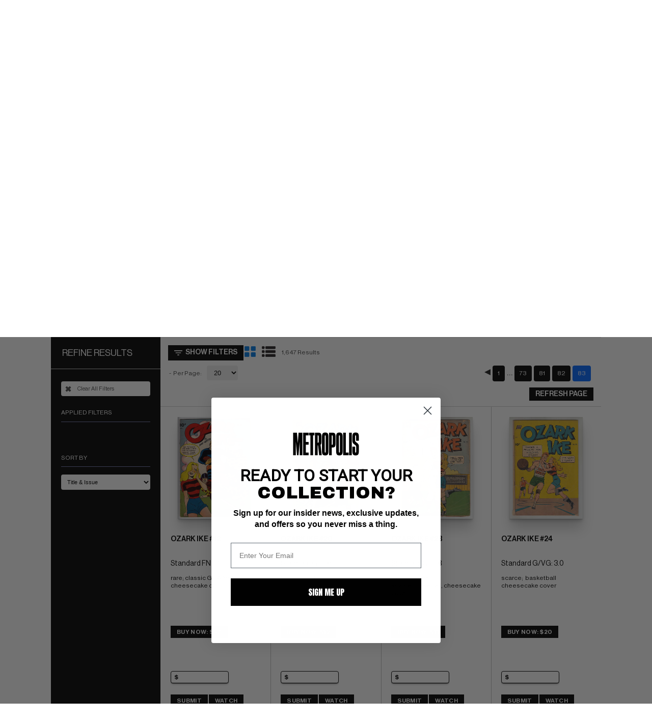

--- FILE ---
content_type: text/html; charset=UTF-8
request_url: https://www.metropoliscomics.com/browse/?title=O&advanced_search_on=1&page=83
body_size: 64315
content:
    <!DOCTYPE html>
    <html lang="en">

    <head>
        <meta http-equiv="Content-Type" content="text/html; charset=utf-8">
        <meta name="viewport" content="width=device-width, initial-scale=1.0" />
                <meta name="description" content="ComicConnect is The Online Marketplace for Comic Buyers & Sellers. The Online Marketplace for Comic Buyers, Sellers, Games, & More. Online Comic Auctioneer." /><meta itemprop="description" content="ComicConnect is The Online Marketplace for Comic Buyers & Sellers. The Online Marketplace for Comic Buyers, Sellers, Games, & More. Online Comic Auctioneer." /><meta property="og:description" content="ComicConnect is The Online Marketplace for Comic Buyers & Sellers. The Online Marketplace for Comic Buyers, Sellers, Games, & More. Online Comic Auctioneer." /><meta name="twitter:description" content="ComicConnect is The Online Marketplace for Comic Buyers & Sellers. The Online Marketplace for Comic Buyers, Sellers, Games, & More. Online Comic Auctioneer." />
        <title>
            Metropolis Comics and Collectibles - Browse Comic Books, Artwork, and Memorabilia        </title>

        <meta itemprop="name" content="Metropolis Comics and Collectibles - Browse Comic Books, Artwork, and Memorabilia" />
        <meta property="og:title" content="Metropolis Comics and Collectibles - Browse Comic Books, Artwork, and Memorabilia" />
        <meta name="twitter:title" content="Metropolis Comics and Collectibles - Browse Comic Books, Artwork, and Memorabilia" />

        <!--             <link as="style" rel="stylesheet" href="https://maxcdn.bootstrapcdn.com/font-awesome/4.7.0/css/font-awesome.min.css?v=1.1.21" media="all" nonce="ByCUxTJxMPI=" />
             -->

        <!-- page speed fix -->
        <link rel="preload" href="https://maxcdn.bootstrapcdn.com/font-awesome/4.7.0/css/font-awesome.min.css" as="style" onload="this.onload=null;this.rel='stylesheet'">
        <noscript><link rel="stylesheet" href="https://maxcdn.bootstrapcdn.com/font-awesome/4.7.0/css/font-awesome.min.css"></noscript>

                    <link as="style" rel="stylesheet" href="/css/front.css?v=1.1.21" media="all" nonce="ByCUxTJxMPI=" />
            
                    <link as="style" rel="stylesheet" href="/css/metropolis.css?v=1.1.21" media="all" nonce="ByCUxTJxMPI=" />
                        <link rel="apple-touch-icon" sizes="180x180" href="/favicons/mc/apple-touch-icon.png">
            <link rel="icon" type="image/png" sizes="32x32" href="/favicons/mc/favicon-32x32.png">
            <link rel="icon" type="image/png" sizes="16x16" href="/favicons/mc/favicon-16x16.png">
            <link rel="manifest" href="/site-mc.webmanifest">
            <link rel="mask-icon" href="/favicons/mc/safari-pinned-tab.svg" color="#5bbad5">
            <link rel="shortcut icon" href="/favicons/mc/favicon.ico">
            <meta name="msapplication-TileColor" content="#da532c">
            <meta name="msapplication-config" content="/favicons/mc/browserconfig.xml">
                <meta name="theme-color" content="#ffffff">
                    <link as="style" rel="stylesheet" href="/css/banners.css?v=1.1.21" media="all" nonce="ByCUxTJxMPI=" />
                                <link as="style" rel="stylesheet" href="/css/hint.min.css?v=1.1.21" media="all" nonce="ByCUxTJxMPI=" />
                                <link as="style" rel="stylesheet" href="https://ajax.googleapis.com/ajax/libs/jqueryui/1.12.1/themes/smoothness/jquery-ui.css?v=1.1.21" media="all" nonce="ByCUxTJxMPI=" />
            
        <!-- SET: SCRIPTS -->
                <script type="text/javascript" nonce="ByCUxTJxMPI=" src="https://ajax.googleapis.com/ajax/libs/jquery/3.2.1/jquery.min.js?v=1.1.21"></script>
                        <script type="text/javascript" nonce="ByCUxTJxMPI=" src="https://ajax.googleapis.com/ajax/libs/jqueryui/1.12.1/jquery-ui.min.js?v=1.1.21"></script>
                        <script type="text/javascript" nonce="ByCUxTJxMPI=" src="/js/bootstrap/bootstrap-transition.js?v=1.1.21"></script>
                        <script type="text/javascript" nonce="ByCUxTJxMPI=" src="/js/bootstrap/bootstrap-modal.js?v=1.1.21"></script>
                        <script type="text/javascript" nonce="ByCUxTJxMPI=" src="/js/bootstrap/bootstrap-alert.js?v=1.1.21"></script>
                        <script type="text/javascript" nonce="ByCUxTJxMPI=" src="/js/bootstrap/bootstrap-tooltip.js?v=1.1.21"></script>
                        <script type="text/javascript" nonce="ByCUxTJxMPI=" src="/js/bootstrap/bootstrap-typeahead.js?v=1.1.21"></script>
                        <script type="text/javascript" nonce="ByCUxTJxMPI=" src="/js/bootstrap/bootstrap-popover.js?v=1.1.21"></script>
                        <script type="text/javascript" nonce="ByCUxTJxMPI=" src="/js/bootstrap/bootstrap-tab.js?v=1.1.21"></script>
                        <script type="text/javascript" nonce="ByCUxTJxMPI=" src="/js/bootstrap/bootstrap-dropdown.js?v=1.1.21"></script>
        
                <script type="text/javascript" nonce="ByCUxTJxMPI=" src="//cdnjs.cloudflare.com/ajax/libs/lodash.js/2.4.1/lodash.min.js?v=1.1.21"></script>
        
                <script type="text/javascript" nonce="ByCUxTJxMPI=" src="/js/chosen.js?v=1.1.21"></script>
                        <script type="text/javascript" nonce="ByCUxTJxMPI=" src="/js/chosen-ajax.js?v=1.1.21"></script>
        
                    <link as="style" rel="stylesheet" href="/js/fancybox/source/jquery.fancybox.css?v=2.1.7" media="screen" nonce="ByCUxTJxMPI=" />
                            <script type="text/javascript" nonce="ByCUxTJxMPI=" src="/js/fancybox/source/jquery.fancybox.pack.js?v=2.1.7"></script>
                            <link as="style" rel="stylesheet" href="/js/fancybox/source/helpers/jquery.fancybox-buttons.css?v=1.0.5" media="screen" nonce="ByCUxTJxMPI=" />
                            <script type="text/javascript" nonce="ByCUxTJxMPI=" src="/js/fancybox/source/helpers/jquery.fancybox-buttons.js?v=1.0.5"></script>
                        <script type="text/javascript" nonce="ByCUxTJxMPI=" src="/js/fancybox/source/helpers/jquery.fancybox-media.js?v=1.0.6"></script>
                            <link as="style" rel="stylesheet" href="/js/fancybox/source/helpers/jquery.fancybox-thumbs.css?v=1.0.7" media="screen" nonce="ByCUxTJxMPI=" />
                            <script type="text/javascript" nonce="ByCUxTJxMPI=" src="/js/fancybox/source/helpers/jquery.fancybox-thumbs.js?v=1.0.7"></script>
        
                <script type="text/javascript" nonce="ByCUxTJxMPI=" src="/js/jquery.uploadfile.min.js?v=1.1.21"></script>
                        <script type="text/javascript" nonce="ByCUxTJxMPI=" src="https://www.google.com/recaptcha/api.js?v=1.1.21"></script>
                <script type="text/javascript" nonce="ByCUxTJxMPI=">
            function onReCaptchaFormSubmit(token) {
                var form = document.getElementById("signup_form");
                var button = form.ownerDocument.createElement('input');
                button.style.display = 'none';
                button.type = 'submit';
                button.name = 'signup';
                form.appendChild(button).click();
                form.removeChild(button);
            }
        </script>
                <script type="text/javascript" nonce="ByCUxTJxMPI=" src="https://js.braintreegateway.com/web/3.34.1/js/client.min.js?v=1.1.21"></script>
                        <script type="text/javascript" nonce="ByCUxTJxMPI=" src="https://js.braintreegateway.com/web/3.34.1/js/hosted-fields.min.js?v=1.1.21"></script>
        
                <script type="text/javascript" nonce="ByCUxTJxMPI=">
            var x_sign = "YmU1Zjc0YWFmMzg3NWZlMzc2ZWQ4ZGJiOTU1Yzg1YjQ0NTdjOTZmNDg3Mjk0NjIyMWZhMDBiYTc2NGUzNmJhMw==";
            var x_it = "eyJ0aW1lIjoxNzY4Njc4NTQ3LCJ0b2tlbl9pZCI6IjxwYWdlX3VybD4ifQ==";
            var $postarray = [];
        </script>
                <script type="text/javascript" nonce="ByCUxTJxMPI=" src="/js/autobahn.js?v=1.1.21"></script>
        
        <script type="text/javascript" nonce="ByCUxTJxMPI=">
            $(document).ready(function() {
                var tzf = 0;
                if ("".length == 0) {
                    if (tzf != '1') {
                        var visitortime = new Date();
                        var visitortimezoneoffset = -visitortime.getTimezoneOffset() * 60;
                        var dataString = 'time=' + visitortimezoneoffset + '&x_sign=' + x_sign + '&x_it=' + x_it;
                        $.ajax({
                            type: "POST",
                            url: "/sec_ajax/settimezone",
                            data: dataString,
                            success: function() {

                                var url = window.location.href;
                                if (url.indexOf('?') > -1) {
                                    url += '&tzf=1';
                                } else {
                                    url += '?tzf=1';
                                }
                                window.location.href = url;

                            }
                        });
                    }
                }
            });

            
                function webSocketKeepAlive() {
                    try {
                        socketconn.publish('keepalive', 'keepalive');
                        setTimeout(webSocketKeepAlive, 20000);
                    } catch (error) {
                        console.log("lost websocket connection; cannot keep alive");
                                            }
                }

                var socketconn = new ab.Session('wss://' + location.host + '/wss2/NNN',
                    function() {
                        socketconn.subscribe('3177f8209e840d0f4a6aa0e35f67f30085ff023e', function(context, data) {
                            //
                        });
                        socketconn.subscribe('listingsrefresh', function(context, data) {
                            refreshlisting(data.context, false);
                        });
                        setTimeout(webSocketKeepAlive, 5000);
                    },
                    function() {
                        console.warn('WebSocket connection closed');
                                            }, {
                        'skipSubprotocolCheck': true
                    }
                );

                    </script>

        <!-- END: SCRIPTS -->
        <!-- Google Tag Manager -->
        <script type="text/javascript" nonce="ByCUxTJxMPI=">
            (function(w, d, s, l, i) {
                w[l] = w[l] || [];
                w[l].push({
                    'gtm.start': new Date().getTime(),
                    event: 'gtm.js'
                });
                var f = d.getElementsByTagName(s)[0],
                    j = d.createElement(s),
                    dl = l != 'dataLayer' ? '&l=' + l : '';
                j.async = true;
                j.src =
                    'https://www.googletagmanager.com/gtm.js?id=' + i + dl;
                var n = d.querySelector('[nonce]');
                n && j.setAttribute('nonce', n.nonce || n.getAttribute('nonce'));
                f.parentNode.insertBefore(j, f);
            })(window, document, 'script', 'dataLayer', 'GTM-5MTKR3F');
        </script>
        <!-- End Google Tag Manager -->

        
        <!-- REMOVED OneSignal - not in use anymore -->

                    <link as="style" rel="stylesheet" href="/css/mobile.css?v=1.1.21" media="all" nonce="ByCUxTJxMPI=" />
            
        
        <!-- Cloudflare 2FA Verify -->
        <meta name="cf-2fa-verify" content="4F6EI7rNiT5aVVgJWZBk">
    </head>

    <body id="page" class="style-for-metropolis" data-site="metropolis">

        <!-- Google Tag Manager (noscript) -->
        <noscript><iframe src="https://www.googletagmanager.com/ns.html?id=GTM-5MTKR3F" height="0" width="0" style="display:none;visibility:hidden"></iframe></noscript>
        <!-- End Google Tag Manager (noscript) -->
        <!-- <div id="loading">
            <img id="loading-image" src="/images/ajax-loader.gif" alt="Loading..." />
        </div> -->
        <div class="globaloverlay  ">
        </div>

        <div class="presignup  closeparent">
            <div class="boundaries">
                <div class="toggle_btns">
                    <div class="toggle-button-option arrow_btn_blue  togglesignup" id="signup-toggle" data-type="jointoggle">Register</div>
                    <div class="toggle-button-option arrow_btn_blue inactive togglesignup" id="login-toggle" data-type="jointoggle">Sign In</div>
                </div>
                <div class="signup-div ">
                    <form method="post" id="signup_form" action="/signup" class="signup_form js-validate" enctype="multipart/form-data" data-prefix='user_'  data-table="user" ><div class="control-group" id="user_control_first_name"  data-validate="required"  > 
	
	<div class="controls"> <input type="text"   placeholder='First Name'    name="first_name"  class="input_text charlimit" data-cast="" style="" id="user_input_first_name"   autocomplete="new-password" />  </div>
</div><div class="control-group" id="user_control_middle_name"  > 
	
	<div class="controls"> <input type="text"   placeholder='Middle Name'    name="middle_name"  class="input_text charlimit" data-cast="" style="" id="user_input_middle_name"   autocomplete="new-password" />  </div>
</div><div class="control-group" id="user_control_last_name"  data-validate="required"  > 
	
	<div class="controls"> <input type="text"   placeholder='Last Name'    name="last_name"  class="input_text charlimit" data-cast="" style="" id="user_input_last_name"   autocomplete="new-password" />  </div>
</div><div class="control-group" id="user_control_suffix"  > 
	
	<div class="controls"> <input type="text"   placeholder='Suffix'    name="suffix"  class="input_text charlimit" data-cast="" style="" id="user_input_suffix"   autocomplete="new-password" />  </div>
</div><div class="control-group" id="user_control_email"  data-validate="email,uniqueness,required"  > 
	
	<div class="controls"> <input type="text"   placeholder='Email'    name="email"  class="input_text input-block-level" data-cast="" style="" id="user_input_email"   autocomplete="new-password" />  </div>
</div><div class="control-group" id="user_control_password"  data-validate="confirmation,required"  > 
	
	<div class="controls"> <input type="password"   placeholder='Password'    name="password"  class="input_password input-block-level" data-cast="" style="" id="user_input_password"   autocomplete="new-password" />  </div>
</div><div class="control-group" id="user_control_password_confirmation"  data-validate="required"  > 
	
	<div class="controls"> <input type="password"   placeholder='Repeat Password'    name="password_confirmation"  class="input_password input-block-level" data-cast="" style="" id="user_input_password_confirmation"   autocomplete="new-password" />  </div>
</div><h2>Home (Billing) Address</h2><div class="control-group" id="user_control_company"  > 
	
	<div class="controls"> <input type="text"   placeholder='Company'    name="company"  class="input_text input-block-level" data-cast="" style="" id="user_input_company"   autocomplete="new-password" />  </div>
</div><div class="control-group" id="user_control_address_1"  data-validate="required"  > 
	
	<div class="controls"> <input type="text"   placeholder='Address 1'    name="address_1"  class="input_text input-block-level" data-cast="" style="" id="user_input_address_1"   autocomplete="new-password" />  </div>
</div><div class="control-group" id="user_control_address_2"  > 
	
	<div class="controls"> <input type="text"   placeholder='Address 2'    name="address_2"  class="input_text input-block-level" data-cast="" style="" id="user_input_address_2"   autocomplete="new-password" />  </div>
</div><div class="control-group" id="user_control_country"  data-validate="required"  > 
	
	<div class="controls"> <select  name="country" class="chosen chosen-block"  id="user_input_country"><option selected="selected" value="">Country</option><option value="United States">United States</option><option value="Afghanistan">Afghanistan</option><option value="Albania">Albania</option><option value="Algeria">Algeria</option><option value="American Samoa">American Samoa</option><option value="Andorra">Andorra</option><option value="Angola">Angola</option><option value="Antarctica">Antarctica</option><option value="Antigua and Barbuda">Antigua and Barbuda</option><option value="Argentina">Argentina</option><option value="Armenia">Armenia</option><option value="Australia">Australia</option><option value="Austria">Austria</option><option value="Azerbaijan">Azerbaijan</option><option value="Bahrain">Bahrain</option><option value="Bangladesh">Bangladesh</option><option value="Barbados">Barbados</option><option value="Belarus">Belarus</option><option value="Belgium">Belgium</option><option value="Belize">Belize</option><option value="Benin">Benin</option><option value="Bhutan">Bhutan</option><option value="Bolivia">Bolivia</option><option value="Bosnia and Herzegovina">Bosnia and Herzegovina</option><option value="Botswana">Botswana</option><option value="Brazil">Brazil</option><option value="Brunei Darussalam">Brunei Darussalam</option><option value="Bulgaria">Bulgaria</option><option value="Burkina Faso">Burkina Faso</option><option value="Burma (Myanmar)">Burma (Myanmar)</option><option value="Burundi">Burundi</option><option value="Cambodia">Cambodia</option><option value="Cameroon">Cameroon</option><option value="Canada">Canada</option><option value="Cape Verde">Cape Verde</option><option value="Cayman Islands">Cayman Islands</option><option value="Central African Republic">Central African Republic</option><option value="Chad">Chad</option><option value="Chile">Chile</option><option value="China">China</option><option value="Christmas Island">Christmas Island</option><option value="Cocos (Keeling) Islands">Cocos (Keeling) Islands</option><option value="Colombia">Colombia</option><option value="Comoros">Comoros</option><option value="Congo">Congo</option><option value="Cook Islands">Cook Islands</option><option value="Costa Rica">Costa Rica</option><option value="Cote d'Ivoire">Cote d'Ivoire</option><option value="Croatia">Croatia</option><option value="Cyprus">Cyprus</option><option value="Czech Republic">Czech Republic</option><option value="Democratic Republic of the Congo">Democratic Republic of the Congo</option><option value="Denmark">Denmark</option><option value="Djibouti">Djibouti</option><option value="Dominica">Dominica</option><option value="Dominican Republic">Dominican Republic</option><option value="Ecuador">Ecuador</option><option value="Egypt">Egypt</option><option value="El Salvador">El Salvador</option><option value="Equatorial Guinea">Equatorial Guinea</option><option value="Eritrea">Eritrea</option><option value="Estonia">Estonia</option><option value="Ethiopia">Ethiopia</option><option value="Fiji">Fiji</option><option value="Finland">Finland</option><option value="France">France</option><option value="French Polynesia">French Polynesia</option><option value="French Southern and Antarctic Lands">French Southern and Antarctic Lands</option><option value="Gabon">Gabon</option><option value="Georgia">Georgia</option><option value="Germany">Germany</option><option value="Ghana">Ghana</option><option value="Greece">Greece</option><option value="Grenada">Grenada</option><option value="Guam">Guam</option><option value="Guatemala">Guatemala</option><option value="Guinea">Guinea</option><option value="Guinea-Bissau">Guinea-Bissau</option><option value="Guyana">Guyana</option><option value="Haiti">Haiti</option><option value="Heard Island and McDonald Islands">Heard Island and McDonald Islands</option><option value="Honduras">Honduras</option><option value="Hong Kong">Hong Kong</option><option value="Hungary">Hungary</option><option value="Iceland">Iceland</option><option value="India">India</option><option value="Indonesia">Indonesia</option><option value="Iraq">Iraq</option><option value="Ireland">Ireland</option><option value="Israel">Israel</option><option value="Italy">Italy</option><option value="Jamaica">Jamaica</option><option value="Japan">Japan</option><option value="Jordan">Jordan</option><option value="Kazakhstan">Kazakhstan</option><option value="Kenya">Kenya</option><option value="Kiribati">Kiribati</option><option value="Kuwait">Kuwait</option><option value="Kyrgyzstan">Kyrgyzstan</option><option value="Laos">Laos</option><option value="Latvia">Latvia</option><option value="Lebanon">Lebanon</option><option value="Lesotho">Lesotho</option><option value="Liberia">Liberia</option><option value="Libya">Libya</option><option value="Liechtenstein">Liechtenstein</option><option value="Lithuania">Lithuania</option><option value="Luxembourg">Luxembourg</option><option value="Macedonia (FYROM)">Macedonia (FYROM)</option><option value="Madagascar">Madagascar</option><option value="Malawi">Malawi</option><option value="Malaysia">Malaysia</option><option value="Maldives">Maldives</option><option value="Mali">Mali</option><option value="Malta">Malta</option><option value="Marshall Islands">Marshall Islands</option><option value="Mauritania">Mauritania</option><option value="Mauritius">Mauritius</option><option value="Mexico">Mexico</option><option value="Micronesia">Micronesia</option><option value="Moldova">Moldova</option><option value="Monaco">Monaco</option><option value="Mongolia">Mongolia</option><option value="Montenegro">Montenegro</option><option value="Morocco">Morocco</option><option value="Mozambique">Mozambique</option><option value="Namibia">Namibia</option><option value="Nauru">Nauru</option><option value="Nepal">Nepal</option><option value="Netherlands">Netherlands</option><option value="New Caledonia">New Caledonia</option><option value="New Zealand">New Zealand</option><option value="Nicaragua">Nicaragua</option><option value="Niger">Niger</option><option value="Nigeria">Nigeria</option><option value="Niue">Niue</option><option value="Norfolk Island">Norfolk Island</option><option value="Northern Mariana Islands">Northern Mariana Islands</option><option value="Norway">Norway</option><option value="Oman">Oman</option><option value="Pakistan">Pakistan</option><option value="Palau">Palau</option><option value="Panama">Panama</option><option value="Papua New Guinea">Papua New Guinea</option><option value="Paraguay">Paraguay</option><option value="Peru">Peru</option><option value="Philippines">Philippines</option><option value="Pitcairn Islands">Pitcairn Islands</option><option value="Poland">Poland</option><option value="Portugal">Portugal</option><option value="Puerto Rico">Puerto Rico</option><option value="Qatar">Qatar</option><option value="Romania">Romania</option><option value="Russia">Russia</option><option value="Rwanda">Rwanda</option><option value="Saint Helena">Saint Helena</option><option value="Saint Kitts and Nevis">Saint Kitts and Nevis</option><option value="Saint Lucia">Saint Lucia</option><option value="Saint Pierre and Miquelon">Saint Pierre and Miquelon</option><option value="Saint Vincent and the Grenadines">Saint Vincent and the Grenadines</option><option value="Samoa">Samoa</option><option value="San Marino">San Marino</option><option value="Sao Tome and Principe">Sao Tome and Principe</option><option value="Saudi Arabia">Saudi Arabia</option><option value="Senegal">Senegal</option><option value="Serbia">Serbia</option><option value="Seychelles">Seychelles</option><option value="Sierra Leone">Sierra Leone</option><option value="Singapore">Singapore</option><option value="Slovakia">Slovakia</option><option value="Slovenia">Slovenia</option><option value="Solomon Islands">Solomon Islands</option><option value="Somalia">Somalia</option><option value="South Africa">South Africa</option><option value="South Georgia and the South Sandwich Islands">South Georgia and the South Sandwich Islands</option><option value="South Korea">South Korea</option><option value="Spain">Spain</option><option value="Sri Lanka">Sri Lanka</option><option value="Suriname">Suriname</option><option value="Swaziland">Swaziland</option><option value="Sweden">Sweden</option><option value="Switzerland">Switzerland</option><option value="Taiwan">Taiwan</option><option value="Tajikistan">Tajikistan</option><option value="Tanzania">Tanzania</option><option value="Thailand">Thailand</option><option value="The Bahamas">The Bahamas</option><option value="The Gambia">The Gambia</option><option value="Timor-Leste">Timor-Leste</option><option value="Togo">Togo</option><option value="Tokelau">Tokelau</option><option value="Tonga">Tonga</option><option value="Trinidad and Tobago">Trinidad and Tobago</option><option value="Tunisia">Tunisia</option><option value="Turkey">Turkey</option><option value="Turkmenistan">Turkmenistan</option><option value="Tuvalu">Tuvalu</option><option value="Uganda">Uganda</option><option value="Ukraine">Ukraine</option><option value="United Arab Emirates">United Arab Emirates</option><option value="United Kingdom">United Kingdom</option><option value="United States">United States</option><option value="United States Minor Outlying Islands">United States Minor Outlying Islands</option><option value="Uruguay">Uruguay</option><option value="Uzbekistan">Uzbekistan</option><option value="Vanuatu">Vanuatu</option><option value="Vatican City">Vatican City</option><option value="Venezuela">Venezuela</option><option value="Vietnam">Vietnam</option><option value="Wallis and Futuna">Wallis and Futuna</option><option value="Yemen">Yemen</option><option value="Zambia">Zambia</option><option value="Zimbabwe">Zimbabwe</option></select>  </div>
</div><div class="control-group" id="user_control_city"  data-validate="required"  > 
	
	<div class="controls"> <input type="text"   placeholder='City'    name="city"  class="input_text input-block-level" data-cast="" style="" id="user_input_city"   autocomplete="new-password" />  </div>
</div><div class="control-group" id="user_control_state"  data-validate="required"  > 
	
	<div class="controls"> <select  name="state" class="input-medium"  id="user_input_state"><option selected="selected" value="">State</option><option value="Alabama">Alabama</option><option value="Alaska">Alaska</option><option value="Arizona">Arizona</option><option value="Arkansas">Arkansas</option><option value="California">California</option><option value="Colorado">Colorado</option><option value="Connecticut">Connecticut</option><option value="Delaware">Delaware</option><option value="District Of Columbia">District Of Columbia</option><option value="Florida">Florida</option><option value="Georgia">Georgia</option><option value="Hawaii">Hawaii</option><option value="Idaho">Idaho</option><option value="Illinois">Illinois</option><option value="Indiana">Indiana</option><option value="Iowa">Iowa</option><option value="Kansas">Kansas</option><option value="Kentucky">Kentucky</option><option value="Louisiana">Louisiana</option><option value="Maine">Maine</option><option value="Maryland">Maryland</option><option value="Massachusetts">Massachusetts</option><option value="Michigan">Michigan</option><option value="Minnesota">Minnesota</option><option value="Mississippi">Mississippi</option><option value="Missouri">Missouri</option><option value="Montana">Montana</option><option value="Nebraska">Nebraska</option><option value="Nevada">Nevada</option><option value="New Hampshire">New Hampshire</option><option value="New Jersey">New Jersey</option><option value="New Mexico">New Mexico</option><option value="New York">New York</option><option value="North Carolina">North Carolina</option><option value="North Dakota">North Dakota</option><option value="Ohio">Ohio</option><option value="Oklahoma">Oklahoma</option><option value="Oregon">Oregon</option><option value="Pennsylvania">Pennsylvania</option><option value="Rhode Island">Rhode Island</option><option value="South Carolina">South Carolina</option><option value="South Dakota">South Dakota</option><option value="Tennessee">Tennessee</option><option value="Texas">Texas</option><option value="Utah">Utah</option><option value="Vermont">Vermont</option><option value="Virginia">Virginia</option><option value="Washington">Washington</option><option value="West Virginia">West Virginia</option><option value="Wisconsin">Wisconsin</option><option value="Wyoming">Wyoming</option></select>  </div>
</div><div class="control-group" id="user_control_state_open"  data-validate="required"  > 
	
	<div class="controls"> <input type="text"   placeholder='State/Province'    name="state_open"  class="input_text input-block-level" data-cast="" style="" id="user_input_state_open"   autocomplete="new-password" />  </div>
</div><div class="control-group" id="user_control_postal_code"  data-validate="required"  > 
	
	<div class="controls"> <input type="text"   placeholder='Zip/Postal Code'    name="postal_code"  class="input_text input-block-level" data-cast="" style="" id="user_input_postal_code"   autocomplete="new-password" />  </div>
</div><div class="control-group" id="user_control_day_phone"  data-validate="required"  > 
	
	<div class="controls"> <input type="text"   placeholder='Day Phone'    name="day_phone"  class="input_text input-block-level" data-cast="" style="" id="user_input_day_phone"   autocomplete="new-password" />  </div>
</div><div class="control-group newslettercheckbox" id="user_control_newsletter"  > 
	
	<div class="controls"> <label class="checkbox"><input type="hidden" name="newsletter" value="0" /><input type="checkbox"   name="newsletter" class="input_checkbox" id="user_input_newsletter" value="1" checked="checked" autocomplete="new-password" /> </label>  </div>
</div><div class="subtext termstext">Join the newsletter to stay up-to-date on new features and great deals. You will receive our email newsletters, promotions and site updates regarding comic industry news, comic book sales and auctions</div><br><div class="clear"></div><div class="control-group termscheckbox" id="user_control_terms"  data-validate="required"  > 
	
	<div class="controls"> <label class="checkbox"><input type="hidden" name="terms" value="0" /><input type="checkbox"   name="terms" class="input_checkbox" id="user_input_terms" value="1"  autocomplete="new-password" /> </label>  </div>
</div><div class="subtext termstext">By checking this off you agree to our <a href="/article/user-agreement" target="_blank" class="pink">User Agreement</a> and <a href="/article/privacy-statement" target="_blank" class="pink">Privacy Policy</a>.</div><div class='form-actions'><input type='hidden' name='saveaction' value='close' /> <button name='signup' data-sitekey="6LeZcgIaAAAAALiZPJtzURAQHOqBZjLIYy77i0Xx" data-callback="onReCaptchaFormSubmit" data-action="submit"  value='submit' class='next_btn g-recaptcha'  type='submit'>REGISTER</button>  </div></form>                </div>
                <div class="login-div ">
                    <h1>Welcome back. Please log in.</h1><form method="post"  action="/login" class="signup_form js-validate" enctype="multipart/form-data" data-prefix='login_'  data-table="login" ><div class="control-group" id="login_control_username"  > 
	
	<div class="controls"> <input type="text"   placeholder='E-mail'    name="username"  class="input_text input-large" data-cast="" style="" id="login_input_username"   autocomplete="new-password" />  </div>
</div><div class="control-group" id="login_control_password"  > 
	
	<div class="controls"> <input type="password"   placeholder='Password'    name="password"  class="input_password input-large" data-cast="" style="" id="login_input_password"   autocomplete="new-password" />  </div>
</div><input type="hidden"   name="loginprompt" class="input_hidden" id="login_input_loginprompt" value="1" /><input type="hidden"   name="pre" class="input_hidden" id="login_input_pre" value="" /><div class='form-actions'><input type='hidden' name='saveaction' value='close' /> <button name='login'  value='submit' class='next_btn'  type='submit'>SIGN IN</button>  </div></form><br /><a href="/forgotpassword" class="forgotpass">Forgot Password?</a>                </div>
                <div class="clear"></div>

            </div>
            <div class="closeme"></div>
        </div>

        <!-- wrapper starts -->
        <!-- <div class="wrapper2"> -->
        <div class="wrapper">

            <div class="top-application-bar">
              <div class="top-application-bar-cell brandmark">
                <a href="/" class="brandmark" data-brand="metropolis">
                <span>Home</span>
                </a>
                <div class="mainmenu-open" onclick="$('.mainmenu').addClass('active')">☰</div>
              </div>
              <div class="top-application-bar-cell stock-search">
                <div class="search-form-container">
                  <!-- <form action="/browse/search/" method="get" id="SmallScreen" style="display: none"> -->
                <form class="search-form" action="/browse/" method="get" id="largeScreen" accept-charset="utf-8">
                                                                        <select name="filtertype" class="common-dropdown">
                                        <option value="" selected>All</option>
                                        <option value="Comics" >Comics</option>
                                        <option value="Foreign Books" >Foreign Books</option>
                                        <option value="Original Artwork" >Artwork</option>
                                        <option value="Video Games" >Video Games</option>
                                        <option value="Posters" >Posters</option>
                                        <option value="Movie/TV Props" >Movie/TV Props</option>
                                        <option value="VHS" >VHS</option>
                                        <option value="Pulps" >Pulps</option>
                                        <option value="Magazines" >Magazines</option>
                                        <option value="Memorabilia" >Memorabilia</option>
                                        <option value="Statues" >Statues</option>
                                        <option value="Cards" >Cards</option>
                                        <option value="Toys" >Toys</option>
                                    </select>

                                    <input class="common-textfield" name="search" type="text" placeholder="What are you looking for?" value="" />

                                    <button class="common-button" name="save" value="submit" type="submit">Search</button>

                                                                    </form>

                                <a class="call-to-action advanced-search" href="/browse?advanced_search_on=1">Advanced Search</a>
                                </div> <!--/search-form-->
              </div>
              <div class="top-application-bar-cell sign-in-or-register shopping-cart">
                <ul class="top-application-bar-utilities">
                                    <li class="login">
                      <a href="/login" class="common-button togglesignup" data-type="login">Sign In</a>
                    </li>
                    <li class="register">
                      <a href="/signup" class="common-button togglesignup" data-type="join">Register</a>
                    </li>
                                  </ul>
              </div>
            </div> <!--/top-application-bar-->

            <!-- Header Starts -->
            <!-- TODO: @pedro: please delete the entirety of 'div class="header"' commented out below when you have finished familiarizing yourself with the top-application-bar code above. -->
            <!-- <div class="header">
                <div class="margins">
                    <div class="mainlogo">
                        <a href="/" class="logoimg"></a>
                    </div>
                    <div class="rightside">
                        <h1>The Largest Dealer of Vintage Comic Books in the World</h1>
                        <div class="topactionbar">
                            <div class="minisearchbar">
                                                                <form action="/browse/" method="get" id="largeScreen" accept-charset="utf-8">
                                                                        <select name="filtertype">
                                        <option value="" selected>All</option>
                                        <option value="Comics" >Comics</option>
                                        <option value="Original Artwork" >Artwork</option>
                                        <option value="Video Games" >Video Games</option>
                                        <option value="Posters" >Posters</option>
                                        <option value="Movie/TV Props" >Movie/TV Props</option>
                                        <option value="VHS" >VHS</option>
                                        <option value="Pulps" >Pulps</option>
                                        <option value="Magazines" >Magazines</option>
                                        <option value="Memorabilia" >Memorabilia</option>
                                        <option value="Statues" >Statues</option>
                                        <option value="Cards" >Cards</option>
                                        <option value="Toys" >Toys</option>
                                    </select>
                                    <input name="search" type="text" placeholder="What are you looking for?" value="" />
                                    <button name="save" value="submit" type="submit">Submit</button>
                                                                    </form>

                                <form action="/browse/search/" method="get" id="SmallScreen" style="display: none">

                                    <input name="search" type="text" placeholder="What are you looking for?" value="" />
                                    <select name="filtertype">
                                        <option value="" selected>All</option>
                                        <option value="Comics" >Comics</option>
                                        <option value="Original Artwork" >Artwork</option>
                                        <option value="Video Games" >Video Games</option>
                                        <option value="Posters" >Posters</option>
                                        <option value="Movie/TV Props" >Movie/TV Props</option>
                                        <option value="VHS" >VHS</option>
                                        <option value="Pulps" >Pulps</option>
                                        <option value="Magazines" >Magazines</option>
                                        <option value="Memorabilia" >Memorabilia</option>
                                        <option value="Statues" >Statues</option>
                                        <option value="Cards" >Cards</option>
                                        <option value="Toys" >Toys</option>
                                    </select>
                                                                        <button name="save" value="submit" type="submit">Submit</button>
                                </form>

                                <a id="advanced-search" href="/browse?advanced_search_on=1">ADVANCED SEARCH <i class="fa fa-caret-right fa-5" aria-hidden="true"></i></a>
                            </div>
                            <div class="baractions">
                                                                    <a href="/login" class="btn grey togglesignup" data-type="login">SIGN IN</a>
                                    <a href="/signup" class="btn blue togglesignup" data-type="join">REGISTER</a>
                                                            </div>
                        </div>
                    </div>
                </div>
            </div> -->

                        <div class="mainmenu">
                <div class="margins">

                    <div class="mainmenu-close" onclick="$('.mainmenu').removeClass('active')">✕</div>

                                                <ul class="nav">
                                                                        <li><a href="/browse?sort_type=sale_first">New Items</a>
                                                                                    </li>
                                                                        <li><a href="/browse">Browse</a>
                                                                                    </li>
                                                                        <li><a href="#">Categories</a>
                                                                                            <ul class="subnav">
                                                                                                            <li><a href="/browse/?filters=1&stock_category_id%5B0%5D%5Bo%5D=E&stock_category_id%5B0%5D%5Bv%5D=1">Comics</a></li>
                                                                                                            <li><a href="https://www.metropoliscomics.com/browse/?filters=1&genre_ids%5B0%5D%5Bo%5D=E&genre_ids%5B0%5D%5Bv%5D=47&">Foreign Books</a></li>
                                                                                                            <li><a href="/browse/?filters=1&stock_category_id%5B0%5D%5Bo%5D=E&stock_category_id%5B0%5D%5Bv%5D=2">Original Art</a></li>
                                                                                                            <li><a href="/browse/?filters=1&stock_category_id%5B0%5D%5Bo%5D=E&stock_category_id%5B0%5D%5Bv%5D=5&">Video Games</a></li>
                                                                                                            <li><a href="/browse/?filters=1&stock_category_id%5B0%5D%5Bo%5D=E&stock_category_id%5B0%5D%5Bv%5D=7">Posters</a></li>
                                                                                                            <li><a href="/browse/?filters=1&stock_type_id%5B0%5D%5Bo%5D=E&stock_type_id%5B0%5D%5Bv%5D=57&">Movie/TV Props</a></li>
                                                                                                            <li><a href="/browse/?filters=1&stock_category_id%5B0%5D%5Bo%5D=E&stock_category_id%5B0%5D%5Bv%5D=9">VHS</a></li>
                                                                                                            <li><a href="/browse/?filters=1&stock_type_id%5B0%5D%5Bo%5D=E&stock_type_id%5B0%5D%5Bv%5D=34&">Pulps</a></li>
                                                                                                            <li><a href="/browse/?filters=1&stock_type_id%5B0%5D%5Bo%5D=E&stock_type_id%5B0%5D%5Bv%5D=52&">Magazines</a></li>
                                                                                                            <li><a href="/browse/?filters=1&stock_category_id%5B0%5D%5Bo%5D=E&stock_category_id%5B0%5D%5Bv%5D=4&">Memorabilia</a></li>
                                                                                                            <li><a href="/browse/?filters=1&stock_type_id%5B0%5D%5Bo%5D=E&stock_type_id%5B0%5D%5Bv%5D=51&">Statues</a></li>
                                                                                                            <li><a href="/browse/?filters=1&stock_category_id%5B0%5D%5Bo%5D=E&stock_category_id%5B0%5D%5Bv%5D=6">Cards</a></li>
                                                                                                            <li><a href="/browse/?filters=1&stock_type_id%5B0%5D%5Bo%5D=E&stock_type_id%5B0%5D%5Bv%5D=36&">Toys</a></li>
                                                                                                    </ul>
                                                                                    </li>
                                                                        <li><a href="/article/private-sales">Private Sales</a>
                                                                                    </li>
                                                                        <li><a href="/article/we-buy-comics">We Buy Comics!</a>
                                                                                    </li>
                                                                        <li><a href="/article/metropolis-event-calendar">Calendar</a>
                                                                                    </li>
                                                                        <li><a href="/article/ordering-info">FAQ</a>
                                                                                            <ul class="subnav">
                                                                                                            <li><a href="/article/ordering-info">Placing An Order</a></li>
                                                                                                            <li><a href="/article/ordering-info#returnpolicy">Return Policy</a></li>
                                                                                                            <li><a href="/article/ordering-info#timepayments">Time Payments</a></li>
                                                                                                            <li><a href="/article/grading-guide-1">Grading Guide</a></li>
                                                                                                            <li><a href="/article/in-the-press">In the Press</a></li>
                                                                                                    </ul>
                                                                                    </li>
                                                                        <li><a href="/contact-us">Contact</a>
                                                                                    </li>
                                                            </ul>
                        
                </div>
            </div>
            <div class="staticalerts">
                                </div>
            <!-- Header ends -->

            
            <!-- maincontent Starts -->
            <div class="main">
                <!-- maincontent ends -->
            
<div class="advanced-search-box" style="display: block !important;">
    <div class="row">
        <h1 class="header">ADVANCED SEARCH:</h1>
    </div>
    <div class="row advanced-search-gray-area">
        <div class="col-6">
            <div class="row">
                <div class="inline alphabetical">
                    ALPHABETICAL:
                </div>
                <div class="inline">
                    <ul class="alphabet-list">
                                                    <li class="btn-grey">
                                <a href="/browse/?title=A&advanced_search_on=1">A</a>
                            </li>
                                                    <li class="btn-grey">
                                <a href="/browse/?title=B&advanced_search_on=1">B</a>
                            </li>
                                                    <li class="btn-grey">
                                <a href="/browse/?title=C&advanced_search_on=1">C</a>
                            </li>
                                                    <li class="btn-grey">
                                <a href="/browse/?title=D&advanced_search_on=1">D</a>
                            </li>
                                                    <li class="btn-grey">
                                <a href="/browse/?title=E&advanced_search_on=1">E</a>
                            </li>
                                                    <li class="btn-grey">
                                <a href="/browse/?title=F&advanced_search_on=1">F</a>
                            </li>
                                                    <li class="btn-grey">
                                <a href="/browse/?title=G&advanced_search_on=1">G</a>
                            </li>
                                                    <li class="btn-grey">
                                <a href="/browse/?title=H&advanced_search_on=1">H</a>
                            </li>
                                                    <li class="btn-grey">
                                <a href="/browse/?title=I&advanced_search_on=1">I</a>
                            </li>
                                                    <li class="btn-grey">
                                <a href="/browse/?title=J&advanced_search_on=1">J</a>
                            </li>
                                                    <li class="btn-grey">
                                <a href="/browse/?title=K&advanced_search_on=1">K</a>
                            </li>
                                                    <li class="btn-grey">
                                <a href="/browse/?title=L&advanced_search_on=1">L</a>
                            </li>
                                                    <li class="btn-grey">
                                <a href="/browse/?title=M&advanced_search_on=1">M</a>
                            </li>
                                                    <li class="btn-grey">
                                <a href="/browse/?title=N&advanced_search_on=1">N</a>
                            </li>
                                                    <li class="btn-grey">
                                <a href="/browse/?title=O&advanced_search_on=1">O</a>
                            </li>
                                                    <li class="btn-grey">
                                <a href="/browse/?title=P&advanced_search_on=1">P</a>
                            </li>
                                                    <li class="btn-grey">
                                <a href="/browse/?title=Q&advanced_search_on=1">Q</a>
                            </li>
                                                    <li class="btn-grey">
                                <a href="/browse/?title=R&advanced_search_on=1">R</a>
                            </li>
                                                    <li class="btn-grey">
                                <a href="/browse/?title=S&advanced_search_on=1">S</a>
                            </li>
                                                    <li class="btn-grey">
                                <a href="/browse/?title=T&advanced_search_on=1">T</a>
                            </li>
                                                    <li class="btn-grey">
                                <a href="/browse/?title=U&advanced_search_on=1">U</a>
                            </li>
                                                    <li class="btn-grey">
                                <a href="/browse/?title=V&advanced_search_on=1">V</a>
                            </li>
                                                    <li class="btn-grey">
                                <a href="/browse/?title=W&advanced_search_on=1">W</a>
                            </li>
                                                    <li class="btn-grey">
                                <a href="/browse/?title=X&advanced_search_on=1">X</a>
                            </li>
                                                    <li class="btn-grey">
                                <a href="/browse/?title=Y&advanced_search_on=1">Y</a>
                            </li>
                                                    <li class="btn-grey">
                                <a href="/browse/?title=Z&advanced_search_on=1">Z</a>
                            </li>
                                            </ul>
                </div>
            </div>
            <form action="/browse/" method="get" autocomplete="off">
                <div class="col-6 first_con">
                    <div class="inline itemtype col-">
                        <span class="droparrow">
                            <select name="filtertype">
                              <option value="" selected>All</option>
                              <option value="Comics" >Comics</option>
                              <option value="Foreign Books" >Foreign Books</option>
									<option value="Original Artwork" >Artwork</option>
									<option value="Video Games" >Video Games</option>
									<option value="Posters" >Posters</option>
									<option value="Movie/TV Props" >Movie/TV Props</option>
                                    <option value="VHS" >VHS</option>
									<option value="Pulps" >Pulps</option>
									<option value="Magazines" >Magazines</option>
									<option value="Memorabilia" >Memorabilia</option>
									<option value="Statues" >Statues</option>
									<option value="Cards" >Cards</option>
									<option value="Toys" >Toys</option>
                            </select>
                        </span>
                    </div>
                    <div class="inline largest col-3 pt0">
                        <input class="full-in" value="O" name="title" placeholder="Title" type="text">
                    </div>
                    <div class="inline small col- pt0">
                        <input class="full-in" value="" name="issue" placeholder="Issue" type="text">
                    </div>
                </div>

                <div class="ma-5 col-6">
                    <div class="inline medium col-25 height-37">
                        <input class="full-in" value="" name="comments" placeholder="Comments" type="text">
                    </div>
                    <div class="inline medium col-25">
                        <span class="droparrow-b" style="width:100%;">
                            <select name="publisher_id" class="">
                                <option value="" selected>Publisher</option>
                                                                    <option value="160" >
                                          --                                      </option>
                                                                    <option value="1601" >
                                         Ediciones Forum S.A.                                    </option>
                                                                    <option value="580" >
                                         Zenescope Entertainment                                    </option>
                                                                    <option value="1032" >
                                        16 MEG                                    </option>
                                                                    <option value="563" >
                                        2000AD                                    </option>
                                                                    <option value="813" >
                                        20th Century Fox                                    </option>
                                                                    <option value="936" >
                                        2K                                    </option>
                                                                    <option value="623" >
                                        2k Games                                    </option>
                                                                    <option value="468" >
                                        3 Dimension Publications                                    </option>
                                                                    <option value="704" >
                                        3-D Zone                                    </option>
                                                                    <option value="957" >
                                        3DO                                    </option>
                                                                    <option value="1160" >
                                        3H Enterprises                                    </option>
                                                                    <option value="1116" >
                                        4 Kids Production                                    </option>
                                                                    <option value="993" >
                                        989 Studios                                    </option>
                                                                    <option value="1678" >
                                        A Noite                                    </option>
                                                                    <option value="1426" >
                                        A&amp;M Records                                    </option>
                                                                    <option value="557" >
                                        A.C. Gilbert Company                                    </option>
                                                                    <option value="20" >
                                        A.S. Curtis                                    </option>
                                                                    <option value="26" >
                                        A.W. Nugent Publ.                                    </option>
                                                                    <option value="1298" >
                                        A/S Interpresse                                    </option>
                                                                    <option value="1690" >
                                        AAA Pop                                    </option>
                                                                    <option value="23" >
                                        Aardvark/Vanaheim                                    </option>
                                                                    <option value="1599" >
                                        AB Svenka Serier                                    </option>
                                                                    <option value="1684" >
                                        Abbeville Press                                    </option>
                                                                    <option value="1133" >
                                        ABC                                    </option>
                                                                    <option value="1462" >
                                        ABLAZE                                    </option>
                                                                    <option value="1" >
                                        Able Manufacturing Corp.                                    </option>
                                                                    <option value="1755" >
                                        ABP Group                                    </option>
                                                                    <option value="1420" >
                                        Abrams                                    </option>
                                                                    <option value="1761" >
                                        Abril Jovem                                    </option>
                                                                    <option value="1754" >
                                        Abril Morumbi                                    </option>
                                                                    <option value="1020" >
                                        Absolute Comics Group                                    </option>
                                                                    <option value="825" >
                                        Absolute Entertainment                                    </option>
                                                                    <option value="742" >
                                        Abstract Studio                                    </option>
                                                                    <option value="334" >
                                        AC Comics                                    </option>
                                                                    <option value="1778" >
                                        Academy Comics Ltd.                                    </option>
                                                                    <option value="1225" >
                                        Academy of Comic Book Artists                                    </option>
                                                                    <option value="2" >
                                        Accepted                                    </option>
                                                                    <option value="728" >
                                        Acclaim                                    </option>
                                                                    <option value="843" >
                                        Accolade                                    </option>
                                                                    <option value="3" >
                                        Ace                                    </option>
                                                                    <option value="1691" >
                                        Ace Books                                    </option>
                                                                    <option value="1358" >
                                        ACE Comics                                    </option>
                                                                    <option value="876" >
                                        Action Lab                                    </option>
                                                                    <option value="1057" >
                                        Action Packed                                    </option>
                                                                    <option value="1656" >
                                        Action Playbooks Inc.                                    </option>
                                                                    <option value="997" >
                                        Active                                    </option>
                                                                    <option value="531" >
                                        Activision                                    </option>
                                                                    <option value="1627" >
                                        Adam Mallin                                    </option>
                                                                    <option value="1633" >
                                        Adventure Comics                                    </option>
                                                                    <option value="5" >
                                        Adventure House                                    </option>
                                                                    <option value="1729" >
                                        Adventure Publications                                    </option>
                                                                    <option value="714" >
                                        Aetherco/Dreamcatcher                                    </option>
                                                                    <option value="529" >
                                        affiliated publisher                                    </option>
                                                                    <option value="1088" >
                                        AfterShock                                    </option>
                                                                    <option value="1014" >
                                        AGCI                                    </option>
                                                                    <option value="1507" >
                                        AGcomics                                    </option>
                                                                    <option value="850" >
                                        Agetec                                    </option>
                                                                    <option value="1590" >
                                        Aguiar &amp; Dias, Lda                                    </option>
                                                                    <option value="998" >
                                        Aia Usa, Ltd                                    </option>
                                                                    <option value="922" >
                                        Aircel                                    </option>
                                                                    <option value="542" >
                                        Aircel Publishing                                    </option>
                                                                    <option value="1294" >
                                        Airwave Comics                                    </option>
                                                                    <option value="781" >
                                        Ajax Comics Group                                    </option>
                                                                    <option value="8" >
                                        Ajax-Farrell                                    </option>
                                                                    <option value="1095" >
                                        Al Smith Feature Service                                    </option>
                                                                    <option value="1576" >
                                        Al-Matbouat Al-Mousawwara                                    </option>
                                                                    <option value="1375" >
                                        Alan Class &amp; Co. Ltd.                                    </option>
                                                                    <option value="642" >
                                        Albatross                                    </option>
                                                                    <option value="1508" >
                                        Albi Spada                                    </option>
                                                                    <option value="9" >
                                        Albrect Publ.                                    </option>
                                                                    <option value="1196" >
                                        Alderac Entertainment                                    </option>
                                                                    <option value="1489" >
                                        Alexander Gallery                                    </option>
                                                                    <option value="1351" >
                                        All Caps Comics                                    </option>
                                                                    <option value="576" >
                                        All-Negro Comics                                    </option>
                                                                    <option value="424" >
                                        Allen &amp; Co.                                    </option>
                                                                    <option value="1487" >
                                        Alliance Atlantis                                    </option>
                                                                    <option value="1228" >
                                        Allied Artists                                    </option>
                                                                    <option value="10" >
                                        Almanac Publ.                                    </option>
                                                                    <option value="1122" >
                                        Alter Ego Enterprises                                    </option>
                                                                    <option value="1780" >
                                        Alterna                                    </option>
                                                                    <option value="530" >
                                        Alton-Kelly Corp.                                    </option>
                                                                    <option value="1273" >
                                        Amalgam                                    </option>
                                                                    <option value="11" >
                                        Amazing Comics                                    </option>
                                                                    <option value="1646" >
                                        Amazon Games                                    </option>
                                                                    <option value="330" >
                                        Ambassador College                                    </option>
                                                                    <option value="1138" >
                                        AMC                                    </option>
                                                                    <option value="613" >
                                        America's Best Comics                                    </option>
                                                                    <option value="1218" >
                                        American Anime                                    </option>
                                                                    <option value="336" >
                                        American Cancer Society                                    </option>
                                                                    <option value="4" >
                                        American Comics Group                                    </option>
                                                                    <option value="768" >
                                        American Game Cartridges Inc.                                    </option>
                                                                    <option value="877" >
                                        American International                                    </option>
                                                                    <option value="402" >
                                        American Iron &amp; Steel Institut                                    </option>
                                                                    <option value="449" >
                                        American News Co.                                    </option>
                                                                    <option value="1055" >
                                        American Nostalgia Co.                                    </option>
                                                                    <option value="824" >
                                        American Softworks Corp.                                    </option>
                                                                    <option value="719" >
                                        American Technos Inc.                                    </option>
                                                                    <option value="761" >
                                        American Video Entertainment                                    </option>
                                                                    <option value="786" >
                                        American Video Entertainment                                    </option>
                                                                    <option value="1653" >
                                        Americanas Merced                                    </option>
                                                                    <option value="712" >
                                        Americomics                                    </option>
                                                                    <option value="1372" >
                                        AMEX                                    </option>
                                                                    <option value="1815" >
                                        Andrew Modeen                                    </option>
                                                                    <option value="1015" >
                                        Angel                                    </option>
                                                                    <option value="986" >
                                        Angel Comics                                    </option>
                                                                    <option value="1003" >
                                        Angeles Press                                    </option>
                                                                    <option value="12" >
                                        Anglo-American                                    </option>
                                                                    <option value="1080" >
                                        Animal Town Publications                                    </option>
                                                                    <option value="498" >
                                        Another Rainbow                                    </option>
                                                                    <option value="355" >
                                        Antarctic Press                                    </option>
                                                                    <option value="493" >
                                        Antimatter/Hoffman Int.                                    </option>
                                                                    <option value="1205" >
                                        AOL                                    </option>
                                                                    <option value="1738" >
                                        Apache Comics                                    </option>
                                                                    <option value="1798" >
                                        Apart Forlag                                    </option>
                                                                    <option value="637" >
                                        Ape Entertainment                                    </option>
                                                                    <option value="722" >
                                        Ape Inc.                                    </option>
                                                                    <option value="325" >
                                        Apex Novelties                                    </option>
                                                                    <option value="1185" >
                                        Applause                                    </option>
                                                                    <option value="1154" >
                                        Apple                                    </option>
                                                                    <option value="1509" >
                                        Apulehti                                    </option>
                                                                    <option value="15" >
                                        Aragon                                    </option>
                                                                    <option value="1129" >
                                        Arcade 1up                                    </option>
                                                                    <option value="797" >
                                        Arcadia                                    </option>
                                                                    <option value="693" >
                                        Archaia Studios Press                                    </option>
                                                                    <option value="16" >
                                        Archer St. John                                    </option>
                                                                    <option value="13" >
                                        Archie Publications                                    </option>
                                                                    <option value="582" >
                                        Archie-Marvel Comics                                    </option>
                                                                    <option value="416" >
                                        Archival Press                                    </option>
                                                                    <option value="1573" >
                                        Archival Press                                    </option>
                                                                    <option value="1515" >
                                        Aredit-Artima                                    </option>
                                                                    <option value="782" >
                                        Arena                                    </option>
                                                                    <option value="17" >
                                        Argo Publishing                                    </option>
                                                                    <option value="18" >
                                        Arkham House                                    </option>
                                                                    <option value="501" >
                                        Army Romances                                    </option>
                                                                    <option value="1524" >
                                        Arnoldo Mondadori Editore                                    </option>
                                                                    <option value="526" >
                                        Arrow Comics                                    </option>
                                                                    <option value="1642" >
                                        Arsenal Pulp Press                                    </option>
                                                                    <option value="19" >
                                        Artful Publ.                                    </option>
                                                                    <option value="433" >
                                        Arthur Ainsworth                                    </option>
                                                                    <option value="473" >
                                        Arthur Westbrook Co.                                    </option>
                                                                    <option value="1387" >
                                        Artisan Ent.                                    </option>
                                                                    <option value="1013" >
                                        Artvision Publ                                    </option>
                                                                    <option value="999" >
                                        ASC Games                                    </option>
                                                                    <option value="831" >
                                        ASCII Entertainment                                    </option>
                                                                    <option value="971" >
                                        Asmik                                    </option>
                                                                    <option value="411" >
                                        Aspen                                    </option>
                                                                    <option value="400" >
                                        Assn. of American Railroads                                    </option>
                                                                    <option value="6" >
                                        Associated Feature Service                                    </option>
                                                                    <option value="1193" >
                                        Associated Press                                    </option>
                                                                    <option value="21" >
                                        Associated Weekly Newspapers                                    </option>
                                                                    <option value="450" >
                                        Association of Gentlemen                                    </option>
                                                                    <option value="869" >
                                        Astor Pictures                                    </option>
                                                                    <option value="1271" >
                                        Asylum Press                                    </option>
                                                                    <option value="791" >
                                        Atari                                    </option>
                                                                    <option value="1502" >
                                        Atlantic ApS                                    </option>
                                                                    <option value="1512" >
                                        Atlantic Forlags A/S                                    </option>
                                                                    <option value="1510" >
                                        Atlantic Forlags AB                                    </option>
                                                                    <option value="1454" >
                                        ATLANTIC PUBLISHING                                    </option>
                                                                    <option value="1428" >
                                        Atlantic Records                                    </option>
                                                                    <option value="22" >
                                        Atlas                                    </option>
                                                                    <option value="1672" >
                                        Atlas Publications (Australia)                                    </option>
                                                                    <option value="1301" >
                                        Atlas Publishing &amp; Distributin                                    </option>
                                                                    <option value="561" >
                                        Atlas-Seaboard                                    </option>
                                                                    <option value="770" >
                                        Atlus                                    </option>
                                                                    <option value="819" >
                                        Atlus                                    </option>
                                                                    <option value="653" >
                                        Atomeka Press                                    </option>
                                                                    <option value="1622" >
                                        Atomic Pulp                                    </option>
                                                                    <option value="429" >
                                        Attleboro Chronicle Print                                    </option>
                                                                    <option value="1162" >
                                        Auburn Journal Print                                    </option>
                                                                    <option value="1210" >
                                        Aucoin Management Inc.                                    </option>
                                                                    <option value="902" >
                                        Aurora                                    </option>
                                                                    <option value="14" >
                                        Aurora Plastics Co.                                    </option>
                                                                    <option value="1299" >
                                        AV Publications                                    </option>
                                                                    <option value="608" >
                                        Avatar Press                                    </option>
                                                                    <option value="989" >
                                        Avenue Victor Hugo Publishers                                    </option>
                                                                    <option value="24" >
                                        Aviation Press                                    </option>
                                                                    <option value="1307" >
                                        Avid Home Ent.                                    </option>
                                                                    <option value="1542" >
                                        Avon Books                                    </option>
                                                                    <option value="25" >
                                        Avon Periodicals                                    </option>
                                                                    <option value="495" >
                                        Awesome                                    </option>
                                                                    <option value="1708" >
                                        Azirill Publishing                                    </option>
                                                                    <option value="406" >
                                        B.F.Goodrich                                    </option>
                                                                    <option value="1433" >
                                        Babson Bros.                                    </option>
                                                                    <option value="1152" >
                                        Bad Idea                                    </option>
                                                                    <option value="1598" >
                                        Baguna Y Comet                                    </option>
                                                                    <option value="27" >
                                        Bakers Associates                                    </option>
                                                                    <option value="1460" >
                                        Ball Publications                                    </option>
                                                                    <option value="621" >
                                        Ballantine Books                                    </option>
                                                                    <option value="898" >
                                        Bam Entertainment                                    </option>
                                                                    <option value="731" >
                                        Bandai                                    </option>
                                                                    <option value="1760" >
                                        Banluesarn                                    </option>
                                                                    <option value="626" >
                                        Bantam Books                                    </option>
                                                                    <option value="323" >
                                        Barbour Christian                                    </option>
                                                                    <option value="371" >
                                        Barker, Moore &amp; Mein Medicine                                     </option>
                                                                    <option value="28" >
                                        Bart Productions                                    </option>
                                                                    <option value="1451" >
                                        Bartholomew House, Inc.                                    </option>
                                                                    <option value="1534" >
                                        BASAT AL-RIH FOUNDATION                                    </option>
                                                                    <option value="951" >
                                        Basement Comics                                    </option>
                                                                    <option value="707" >
                                        BayCon                                    </option>
                                                                    <option value="432" >
                                        Behrens Publishing                                    </option>
                                                                    <option value="1498" >
                                        Belda Record &amp; Publ.                                    </option>
                                                                    <option value="31" >
                                        Bell Features                                    </option>
                                                                    <option value="1259" >
                                        Bell Records                                    </option>
                                                                    <option value="572" >
                                        Bell Syndicate, Inc.                                    </option>
                                                                    <option value="1491" >
                                        Bell-McClure Syndicate                                    </option>
                                                                    <option value="992" >
                                        Belmont                                    </option>
                                                                    <option value="591" >
                                        Ben Cooper                                    </option>
                                                                    <option value="436" >
                                        Benedict Popular                                    </option>
                                                                    <option value="29" >
                                        Bernard Baily                                    </option>
                                                                    <option value="1369" >
                                        Berserker Arts                                    </option>
                                                                    <option value="32" >
                                        Best Books                                    </option>
                                                                    <option value="36" >
                                        Better                                    </option>
                                                                    <option value="37" >
                                        Better/Standard                                    </option>
                                                                    <option value="1806" >
                                        Beverly House, INC.                                    </option>
                                                                    <option value="30" >
                                        Bibo &amp; Lang                                    </option>
                                                                    <option value="1555" >
                                        Big Apple Productions                                    </option>
                                                                    <option value="796" >
                                        BIG DOG INK                                    </option>
                                                                    <option value="1309" >
                                        Big Entertainment                                    </option>
                                                                    <option value="607" >
                                        Big Muddy Comics                                    </option>
                                                                    <option value="740" >
                                        Big O Publishing                                    </option>
                                                                    <option value="603" >
                                        Bijou Publishing                                    </option>
                                                                    <option value="33" >
                                        Bilbara Publ.                                    </option>
                                                                    <option value="1505" >
                                        Bildschriftenverlag                                    </option>
                                                                    <option value="1006" >
                                        Bill Melendez                                    </option>
                                                                    <option value="574" >
                                        Bill Spicer                                    </option>
                                                                    <option value="34" >
                                        Bimfort &amp; Co.                                    </option>
                                                                    <option value="1398" >
                                        Bissat El-Reeh                                    </option>
                                                                    <option value="853" >
                                        BLACK BULL                                    </option>
                                                                    <option value="1364" >
                                        Black Caravan                                    </option>
                                                                    <option value="1243" >
                                        Black Label Games                                    </option>
                                                                    <option value="651" >
                                        Black Laughter Publishing                                    </option>
                                                                    <option value="641" >
                                        Black Mask Studios                                    </option>
                                                                    <option value="980" >
                                        Black Mask Studios                                    </option>
                                                                    <option value="845" >
                                        Black Pearl                                    </option>
                                                                    <option value="569" >
                                        Blacklibrary                                    </option>
                                                                    <option value="1768" >
                                        Blackout Comics                                    </option>
                                                                    <option value="357" >
                                        Blackthorne Publ.                                    </option>
                                                                    <option value="512" >
                                        Blackthorne Publishing                                    </option>
                                                                    <option value="346" >
                                        Blackwell Durham Tobacco Co.                                    </option>
                                                                    <option value="1184" >
                                        Blazing Comics                                    </option>
                                                                    <option value="937" >
                                        Blitz                                    </option>
                                                                    <option value="1446" >
                                        Bloch Editores                                    </option>
                                                                    <option value="1409" >
                                        Bloch Infanto Juvenil (Brazil)                                    </option>
                                                                    <option value="1801" >
                                        Blue Band Publishing Corp.                                    </option>
                                                                    <option value="1366" >
                                        Blue Juice Comics                                    </option>
                                                                    <option value="555" >
                                        Blue Ribbon Books, Inc.                                    </option>
                                                                    <option value="35" >
                                        Blue-Star                                    </option>
                                                                    <option value="1370" >
                                        Bob Burden                                    </option>
                                                                    <option value="905" >
                                        Bobbs - Merrill Company                                     </option>
                                                                    <option value="1231" >
                                        Bold Venture Press                                    </option>
                                                                    <option value="1071" >
                                        Bones Animation Studio                                    </option>
                                                                    <option value="466" >
                                        Bongo Comics Group                                    </option>
                                                                    <option value="486" >
                                        Boom Studios                                    </option>
                                                                    <option value="665" >
                                        Bowen Designs                                    </option>
                                                                    <option value="920" >
                                        Bowman                                    </option>
                                                                    <option value="595" >
                                        Brainstorm Comics                                    </option>
                                                                    <option value="1342" >
                                        Brazil-America Limitada                                    </option>
                                                                    <option value="1782" >
                                        Brian Zahn                                    </option>
                                                                    <option value="1459" >
                                        Brick House Digital                                    </option>
                                                                    <option value="1223" >
                                        Broadway Comics                                    </option>
                                                                    <option value="739" >
                                        Broderbund                                    </option>
                                                                    <option value="475" >
                                        Brognard and Co.                                    </option>
                                                                    <option value="423" >
                                        Brother Jonathan                                    </option>
                                                                    <option value="38" >
                                        Brown Shoe Co.                                    </option>
                                                                    <option value="1572" >
                                        Bruce Hershenson                                    </option>
                                                                    <option value="1485" >
                                        BSV - Williams                                    </option>
                                                                    <option value="880" >
                                        Bubble Bus                                    </option>
                                                                    <option value="1701" >
                                        Bubbles Inc.                                    </option>
                                                                    <option value="419" >
                                        Bucaneer Graphics                                    </option>
                                                                    <option value="1550" >
                                        Bud Plant                                    </option>
                                                                    <option value="1101" >
                                        Buena Vista                                    </option>
                                                                    <option value="1314" >
                                        Bulls (Germany)                                    </option>
                                                                    <option value="944" >
                                        Bungie                                    </option>
                                                                    <option value="882" >
                                        Burroughs-Tarzan Enterprise                                    </option>
                                                                    <option value="39" >
                                        Burten Publ.                                    </option>
                                                                    <option value="389" >
                                        Buster Brown's Hosiery Mills                                    </option>
                                                                    <option value="686" >
                                        Byron Preiss Stephen Fabian                                    </option>
                                                                    <option value="394" >
                                        C.I.A.                                    </option>
                                                                    <option value="1167" >
                                        C.J.H. PUBLICATIONS                                    </option>
                                                                    <option value="1781" >
                                        Cabbage Comics                                    </option>
                                                                    <option value="41" >
                                        Caliber                                    </option>
                                                                    <option value="42" >
                                        Cambridge House                                    </option>
                                                                    <option value="752" >
                                        CAMERICA                                    </option>
                                                                    <option value="757" >
                                        Camerica                                    </option>
                                                                    <option value="316" >
                                        Candor Publ.                                    </option>
                                                                    <option value="1386" >
                                        Cannon Releasing Corp                                    </option>
                                                                    <option value="823" >
                                        CANTON STREET PRESS                                    </option>
                                                                    <option value="720" >
                                        Capcom                                    </option>
                                                                    <option value="43" >
                                        Capital Comics                                    </option>
                                                                    <option value="1770" >
                                        Capitao Misterio                                    </option>
                                                                    <option value="1641" >
                                        Capitol Productions                                    </option>
                                                                    <option value="44" >
                                        Capitol Stores                                    </option>
                                                                    <option value="1424" >
                                        Capitol/Combat                                    </option>
                                                                    <option value="45" >
                                        Capt. Silver Syndicate                                    </option>
                                                                    <option value="46" >
                                        Carlton                                    </option>
                                                                    <option value="575" >
                                        Carnal Comics                                    </option>
                                                                    <option value="1352" >
                                        Carolco Home Video                                    </option>
                                                                    <option value="1686" >
                                        Cartoon Art Productions                                    </option>
                                                                    <option value="339" >
                                        Cartoon Books                                    </option>
                                                                    <option value="1595" >
                                        Carwood Publishing                                    </option>
                                                                    <option value="1827" >
                                        Casseta Quadrinhos                                    </option>
                                                                    <option value="1060" >
                                        Casterman                                    </option>
                                                                    <option value="1284" >
                                        Catalan Communications                                    </option>
                                                                    <option value="52" >
                                        Catechetical Guild                                    </option>
                                                                    <option value="47" >
                                        Catholic                                    </option>
                                                                    <option value="981" >
                                        CBS                                    </option>
                                                                    <option value="956" >
                                        CBS Records                                    </option>
                                                                    <option value="1465" >
                                        CBS/DEF JAM RECORDS                                    </option>
                                                                    <option value="1125" >
                                        CBS/FOX Video                                    </option>
                                                                    <option value="1616" >
                                        Celebrity Home Entertainment                                    </option>
                                                                    <option value="1604" >
                                        Celestial Arts                                    </option>
                                                                    <option value="50" >
                                        Centaur                                    </option>
                                                                    <option value="939" >
                                        Centerforlaget                                    </option>
                                                                    <option value="1304" >
                                        Centipede Press                                    </option>
                                                                    <option value="1178" >
                                        Century Publishing                                    </option>
                                                                    <option value="414" >
                                        Chaos Comics                                    </option>
                                                                    <option value="612" >
                                        Chaos! Comics                                    </option>
                                                                    <option value="1783" >
                                        Chapterhouse                                    </option>
                                                                    <option value="391" >
                                        Charles Ellms                                    </option>
                                                                    <option value="53" >
                                        Charles Publ.                                    </option>
                                                                    <option value="48" >
                                        Charlton                                    </option>
                                                                    <option value="516" >
                                        Chase Group, The                                    </option>
                                                                    <option value="1689" >
                                        Checkerbooks                                    </option>
                                                                    <option value="1204" >
                                        CHEETAH                                    </option>
                                                                    <option value="514" >
                                        Chelsea House                                    </option>
                                                                    <option value="892" >
                                        Cherry Comics                                    </option>
                                                                    <option value="54" >
                                        Chesler                                    </option>
                                                                    <option value="679" >
                                        Chesterfield                                    </option>
                                                                    <option value="1824" >
                                        Chicago Sun-Times                                    </option>
                                                                    <option value="539" >
                                        Chicago Tribune                                    </option>
                                                                    <option value="322" >
                                        Chick Publ.                                    </option>
                                                                    <option value="332" >
                                        Children's Comics                                    </option>
                                                                    <option value="1142" >
                                        Chimera Publishing                                    </option>
                                                                    <option value="615" >
                                        Christian Anti-Communism Crusa                                    </option>
                                                                    <option value="953" >
                                        Christopher Enterprises                                    </option>
                                                                    <option value="671" >
                                        Chronicle Books                                    </option>
                                                                    <option value="1199" >
                                        Chronicle Books LLC                                    </option>
                                                                    <option value="1640" >
                                        Chronicle Collectibles                                    </option>
                                                                    <option value="1490" >
                                        Chronicle Publications                                    </option>
                                                                    <option value="1073" >
                                        Chuck Jones Productions                                    </option>
                                                                    <option value="451" >
                                        CI Hood &amp; Co.                                    </option>
                                                                    <option value="55" >
                                        Cima Publ.                                    </option>
                                                                    <option value="878" >
                                        Cinema Center Films                                    </option>
                                                                    <option value="709" >
                                        Citren News                                    </option>
                                                                    <option value="56" >
                                        Civil Service Publ.                                    </option>
                                                                    <option value="691" >
                                        CJH Publications                                    </option>
                                                                    <option value="910" >
                                        Clark Publishing Company                                    </option>
                                                                    <option value="932" >
                                        Classic                                    </option>
                                                                    <option value="1527" >
                                        Classics Lektuur                                    </option>
                                                                    <option value="1504" >
                                        Classics Nederland                                    </option>
                                                                    <option value="1732" >
                                        Classics/Williams                                    </option>
                                                                    <option value="1310" >
                                        Claypool Comics                                    </option>
                                                                    <option value="1153" >
                                        Clayton                                    </option>
                                                                    <option value="387" >
                                        Cleveland Bicycles H.A. Lozier                                    </option>
                                                                    <option value="1139" >
                                        Clifford Neal                                    </option>
                                                                    <option value="1109" >
                                        CMV Enterprises                                    </option>
                                                                    <option value="975" >
                                        Codemasters                                    </option>
                                                                    <option value="695" >
                                        Coffin Comics                                    </option>
                                                                    <option value="1411" >
                                        Colecao Invictus (Brazil)                                    </option>
                                                                    <option value="808" >
                                        Coleco                                    </option>
                                                                    <option value="592" >
                                        Colgate                                    </option>
                                                                    <option value="1617" >
                                        Coliseum Video                                    </option>
                                                                    <option value="901" >
                                        Collector's Edge                                    </option>
                                                                    <option value="477" >
                                        Collectors Press                                    </option>
                                                                    <option value="437" >
                                        Collin &amp; Small                                    </option>
                                                                    <option value="960" >
                                        Color Dreams                                    </option>
                                                                    <option value="1305" >
                                        Colour Comics                                    </option>
                                                                    <option value="49" >
                                        Columbia Comics Group                                    </option>
                                                                    <option value="1219" >
                                        Columbia Home Video                                    </option>
                                                                    <option value="867" >
                                        Columbia Pictures                                    </option>
                                                                    <option value="1011" >
                                        Columbia Publishing                                    </option>
                                                                    <option value="1353" >
                                        Columbia/Tristar                                    </option>
                                                                    <option value="1626" >
                                        Comark Plastics Division                                    </option>
                                                                    <option value="689" >
                                        Comely Comix                                    </option>
                                                                    <option value="585" >
                                        Comi-Kazi                                    </option>
                                                                    <option value="317" >
                                        Comic Art                                    </option>
                                                                    <option value="1553" >
                                        Comic Art Gallery                                    </option>
                                                                    <option value="552" >
                                        Comic Book Retail Values                                    </option>
                                                                    <option value="1338" >
                                        Comic Colegial                                    </option>
                                                                    <option value="1602" >
                                        Comic Images                                    </option>
                                                                    <option value="1662" >
                                        Comic Magazine Company                                    </option>
                                                                    <option value="59" >
                                        Comic Magazine Dist.                                    </option>
                                                                    <option value="57" >
                                        Comic Media                                    </option>
                                                                    <option value="527" >
                                        ComicConnect                                    </option>
                                                                    <option value="58" >
                                        Comico                                    </option>
                                                                    <option value="1324" >
                                        Comico Colegial                                    </option>
                                                                    <option value="1705" >
                                        Comics and Comix                                    </option>
                                                                    <option value="1536" >
                                        Comics Forum                                    </option>
                                                                    <option value="741" >
                                        Comics Magazine                                    </option>
                                                                    <option value="1797" >
                                        Comicworld                                    </option>
                                                                    <option value="1609" >
                                        Comme il Faut Ltd                                    </option>
                                                                    <option value="396" >
                                        Commercial Comics                                    </option>
                                                                    <option value="60" >
                                        Commodore                                    </option>
                                                                    <option value="1010" >
                                        Condé Nast                                    </option>
                                                                    <option value="1531" >
                                        Condor                                    </option>
                                                                    <option value="62" >
                                        Consolidated Magazines                                    </option>
                                                                    <option value="1741" >
                                        Consolidtaed Press                                    </option>
                                                                    <option value="1404" >
                                        Consorcio Suplementos                                    </option>
                                                                    <option value="1052" >
                                        CONSPIRACY ENT.                                    </option>
                                                                    <option value="599" >
                                        Conspiracy, The                                    </option>
                                                                    <option value="644" >
                                        Consumers Power Company                                    </option>
                                                                    <option value="61" >
                                        Continental                                    </option>
                                                                    <option value="747" >
                                        Continuity Comics                                    </option>
                                                                    <option value="1286" >
                                        Continum Comics                                    </option>
                                                                    <option value="1034" >
                                        Core Design Inc.                                    </option>
                                                                    <option value="1035" >
                                        Core Design Inc.                                    </option>
                                                                    <option value="1192" >
                                        Corgi                                    </option>
                                                                    <option value="329" >
                                        Counterpoint                                    </option>
                                                                    <option value="1062" >
                                        Country Press                                    </option>
                                                                    <option value="1041" >
                                        Crave Entertainment                                    </option>
                                                                    <option value="680" >
                                        Creation Entertainment                                    </option>
                                                                    <option value="1157" >
                                        Creative Labs Video                                    </option>
                                                                    <option value="502" >
                                        Creators Syndicate                                    </option>
                                                                    <option value="987" >
                                        Crescent Books                                    </option>
                                                                    <option value="1371" >
                                        Crestwood Publications                                    </option>
                                                                    <option value="1174" >
                                        Criterion                                    </option>
                                                                    <option value="63" >
                                        Cross Publishing Co.                                    </option>
                                                                    <option value="483" >
                                        CrossGen                                    </option>
                                                                    <option value="64" >
                                        Croyden                                    </option>
                                                                    <option value="652" >
                                        Crusade Comics                                    </option>
                                                                    <option value="51" >
                                        Cry For Dawn Publishing                                    </option>
                                                                    <option value="805" >
                                        Crystal Dynamics                                    </option>
                                                                    <option value="1017" >
                                        CSG Imagesoft                                    </option>
                                                                    <option value="885" >
                                        Culture Brain                                    </option>
                                                                    <option value="743" >
                                        Culture Publ.                                    </option>
                                                                    <option value="1008" >
                                        Cumberland Toys                                    </option>
                                                                    <option value="1329" >
                                        Cunha                                     </option>
                                                                    <option value="40" >
                                        Cupples &amp; Leon                                    </option>
                                                                    <option value="65" >
                                        Custom Comics                                    </option>
                                                                    <option value="969" >
                                        Cybersoft                                    </option>
                                                                    <option value="76" >
                                        D.S. Publishing                                    </option>
                                                                    <option value="1344" >
                                        Dado Ltd.                                    </option>
                                                                    <option value="1773" >
                                        Daemonen                                    </option>
                                                                    <option value="409" >
                                        Dandy Comics                                    </option>
                                                                    <option value="1506" >
                                        Dani Books                                    </option>
                                                                    <option value="66" >
                                        Daniels Publ.                                    </option>
                                                                    <option value="1548" >
                                        DAR AL-SHAM                                     </option>
                                                                    <option value="636" >
                                        Darby Pop                                    </option>
                                                                    <option value="67" >
                                        Dark Horse                                    </option>
                                                                    <option value="1091" >
                                        Dark Horse Miniatures                                    </option>
                                                                    <option value="766" >
                                        Data East                                     </option>
                                                                    <option value="1290" >
                                        Davdez Arts                                    </option>
                                                                    <option value="1417" >
                                        David Geffen                                    </option>
                                                                    <option value="74" >
                                        David McKay Publ.                                    </option>
                                                                    <option value="1809" >
                                        David Petersen                                    </option>
                                                                    <option value="68" >
                                        DC                                    </option>
                                                                    <option value="896" >
                                        DC Direct                                    </option>
                                                                    <option value="661" >
                                        DC-Marvel                                    </option>
                                                                    <option value="1260" >
                                        DC/Bell-McClure Syndicate                                    </option>
                                                                    <option value="1381" >
                                        DC/Dark Horse                                    </option>
                                                                    <option value="69" >
                                        DC/Harvey                                    </option>
                                                                    <option value="1650" >
                                        DC/Kellogg's                                    </option>
                                                                    <option value="568" >
                                        DC/Vertigo                                    </option>
                                                                    <option value="1696" >
                                        DC/Wildstorm                                    </option>
                                                                    <option value="1779" >
                                        DC/Young Animal                                    </option>
                                                                    <option value="1270" >
                                        Dead Alive Prod.                                    </option>
                                                                    <option value="70" >
                                        Dearfield Publ.                                    </option>
                                                                    <option value="1665" >
                                        Decje Novine                                    </option>
                                                                    <option value="523" >
                                        Defiant                                    </option>
                                                                    <option value="71" >
                                        Dell                                    </option>
                                                                    <option value="590" >
                                        Dell Plastics                                    </option>
                                                                    <option value="1173" >
                                        Deluxe Comics                                    </option>
                                                                    <option value="361" >
                                        Democratic National Comm.                                    </option>
                                                                    <option value="1074" >
                                        DePatie-Freleng                                    </option>
                                                                    <option value="1236" >
                                        Destination Games                                    </option>
                                                                    <option value="518" >
                                        Devil's Due                                    </option>
                                                                    <option value="1422" >
                                        DGC                                    </option>
                                                                    <option value="928" >
                                        Diamond Comic Distributors Inc                                    </option>
                                                                    <option value="1630" >
                                        Diamond Comics                                    </option>
                                                                    <option value="669" >
                                        Diamond Select Toys                                    </option>
                                                                    <option value="1078" >
                                        Diamond Select Toys                                    </option>
                                                                    <option value="1591" >
                                        Diamond Select Toys                                    </option>
                                                                    <option value="1108" >
                                        DIC Toon Time Video                                    </option>
                                                                    <option value="390" >
                                        Dick &amp; Fitzgerald, NY                                    </option>
                                                                    <option value="762" >
                                        Digital Pictures                                    </option>
                                                                    <option value="1764" >
                                        Dilapsa                                    </option>
                                                                    <option value="619" >
                                        Dime Press                                    </option>
                                                                    <option value="1023" >
                                        Dimension                                    </option>
                                                                    <option value="1190" >
                                        Dimension Home Vid.                                     </option>
                                                                    <option value="72" >
                                        Dimensions Publ.                                    </option>
                                                                    <option value="1513" >
                                        Dino Verlag                                    </option>
                                                                    <option value="1222" >
                                        Disch                                    </option>
                                                                    <option value="73" >
                                        Disney                                    </option>
                                                                    <option value="1589" >
                                        Distri Editora                                    </option>
                                                                    <option value="893" >
                                        Diversey Publ.                                    </option>
                                                                    <option value="1772" >
                                        Dolton Comics                                    </option>
                                                                    <option value="570" >
                                        Don Sherwood                                    </option>
                                                                    <option value="505" >
                                        Donald M. Grant                                    </option>
                                                                    <option value="900" >
                                        Donruss                                    </option>
                                                                    <option value="75" >
                                        Dorene Publ.                                    </option>
                                                                    <option value="716" >
                                        Double &quot;A&quot; Comics                                    </option>
                                                                    <option value="849" >
                                        Double Action Magazines                                    </option>
                                                                    <option value="1233" >
                                        Dow Jones &amp; Company, Inc                                    </option>
                                                                    <option value="1814" >
                                        Dragon's Dream Ltd.                                    </option>
                                                                    <option value="1232" >
                                        Drawn and Quarterly                                    </option>
                                                                    <option value="1115" >
                                        Dream Works Pictures                                    </option>
                                                                    <option value="943" >
                                        Dreamcatcher                                    </option>
                                                                    <option value="350" >
                                        Dreamwave                                    </option>
                                                                    <option value="1155" >
                                        Dreamworks                                    </option>
                                                                    <option value="1051" >
                                        DSI Games                                    </option>
                                                                    <option value="1038" >
                                        DTMC                                    </option>
                                                                    <option value="1039" >
                                        DTMC                                    </option>
                                                                    <option value="926" >
                                        Duchess Publ.                                    </option>
                                                                    <option value="1456" >
                                        Dynacomm                                    </option>
                                                                    <option value="699" >
                                        Dynamic Forces                                    </option>
                                                                    <option value="422" >
                                        Dynamite Entertainment                                    </option>
                                                                    <option value="1048" >
                                        Dynamix                                    </option>
                                                                    <option value="1069" >
                                        DynaPubs Enterprises                                    </option>
                                                                    <option value="82" >
                                        E. Levy                                    </option>
                                                                    <option value="392" >
                                        E.P.Dutton and Co.,NY                                    </option>
                                                                    <option value="88" >
                                        E.R. Ross Publ.                                    </option>
                                                                    <option value="1207" >
                                        EA Games                                    </option>
                                                                    <option value="783" >
                                        EA Sports                                    </option>
                                                                    <option value="77" >
                                        Eagle                                    </option>
                                                                    <option value="717" >
                                        Eaglemoss Collections                                    </option>
                                                                    <option value="862" >
                                        EagleMoss Collections                                    </option>
                                                                    <option value="1574" >
                                        East Village Other                                    </option>
                                                                    <option value="78" >
                                        Eastern Color                                    </option>
                                                                    <option value="1765" >
                                        Eastern Comics                                    </option>
                                                                    <option value="664" >
                                        Easton Press                                    </option>
                                                                    <option value="1296" >
                                        Ebal                                    </option>
                                                                    <option value="1318" >
                                        Ebal                                    </option>
                                                                    <option value="79" >
                                        EC                                    </option>
                                                                    <option value="1528" >
                                        ECC Ediciones                                    </option>
                                                                    <option value="80" >
                                        Eclipse                                    </option>
                                                                    <option value="1671" >
                                        Edgar Rice Burroughs, Inc.                                    </option>
                                                                    <option value="1636" >
                                        Edge Publishing                                    </option>
                                                                    <option value="1713" >
                                        Edicao Juvenil                                    </option>
                                                                    <option value="1823" >
                                        Ediciones Esege                                    </option>
                                                                    <option value="1794" >
                                        Ediciones Latinoamericanas                                    </option>
                                                                    <option value="421" >
                                        Ediciones Recreativas                                    </option>
                                                                    <option value="1769" >
                                        Ediciones Rialto                                    </option>
                                                                    <option value="1748" >
                                        Ediciones Surco                                    </option>
                                                                    <option value="1766" >
                                        Ediciones Toray                                    </option>
                                                                    <option value="1596" >
                                        Ediciones Vertice                                    </option>
                                                                    <option value="1400" >
                                        EDICOES OUTUBRO                                    </option>
                                                                    <option value="1758" >
                                        Edicomic                                    </option>
                                                                    <option value="1759" >
                                        Edifumetto                                    </option>
                                                                    <option value="1448" >
                                        Edipres                                    </option>
                                                                    <option value="1546" >
                                        Editado Pela                                    </option>
                                                                    <option value="1579" >
                                        Editions Deesse                                    </option>
                                                                    <option value="692" >
                                        Editions Dupuis                                    </option>
                                                                    <option value="1516" >
                                        Editions Heritage                                    </option>
                                                                    <option value="1511" >
                                        Editions Lug                                    </option>
                                                                    <option value="1742" >
                                        Editor Alliance                                    </option>
                                                                    <option value="1406" >
                                        Editora Abril                                    </option>
                                                                    <option value="1634" >
                                        Editora Bloch                                    </option>
                                                                    <option value="1379" >
                                        Editora Brasil-América                                     </option>
                                                                    <option value="1396" >
                                        Editora Brasil-América [EBAL]                                    </option>
                                                                    <option value="1670" >
                                        EDITORA CINCO                                    </option>
                                                                    <option value="1447" >
                                        Editora Kultus                                    </option>
                                                                    <option value="1325" >
                                        Editora La Selva                                    </option>
                                                                    <option value="1545" >
                                        Editora Noblet                                    </option>
                                                                    <option value="1739" >
                                        Editora Sabor                                    </option>
                                                                    <option value="1393" >
                                        Editora Sol                                    </option>
                                                                    <option value="1581" >
                                        Editora Taika Ltda                                    </option>
                                                                    <option value="1610" >
                                        Editorial Atlántida S.A.                                    </option>
                                                                    <option value="1677" >
                                        Editorial Bell                                    </option>
                                                                    <option value="1471" >
                                        Editorial Bruguera                                     </option>
                                                                    <option value="1800" >
                                        Editorial Columba                                    </option>
                                                                    <option value="1316" >
                                        Editorial Juventud                                    </option>
                                                                    <option value="1697" >
                                        Editorial Molino                                    </option>
                                                                    <option value="1492" >
                                        Editorial Muchnik                                    </option>
                                                                    <option value="1317" >
                                        Editorial Novaro                                    </option>
                                                                    <option value="1535" >
                                        Editorial Novedades                                    </option>
                                                                    <option value="1717" >
                                        Editorial OEPISA                                    </option>
                                                                    <option value="1441" >
                                        Editorial Oepsa                                    </option>
                                                                    <option value="1676" >
                                        Editorial Orizaba                                    </option>
                                                                    <option value="1774" >
                                        Editorial Perfil                                    </option>
                                                                    <option value="1470" >
                                        Editorial Planeta-DeAgostini                                     </option>
                                                                    <option value="1500" >
                                        Editorial Televisa                                    </option>
                                                                    <option value="1495" >
                                        Editorial Thelema                                    </option>
                                                                    <option value="1468" >
                                        EDITORIAL TOR (ARGENTINA)                                    </option>
                                                                    <option value="1336" >
                                        Editorial Transcontinental                                    </option>
                                                                    <option value="1355" >
                                        Editoriale Corno                                    </option>
                                                                    <option value="1478" >
                                        Editoriale Corno                                    </option>
                                                                    <option value="1479" >
                                        Editoriale Corno                                    </option>
                                                                    <option value="1480" >
                                        Editoriale Corno                                    </option>
                                                                    <option value="1560" >
                                        EDITORS PRESS SERVICE                                    </option>
                                                                    <option value="1561" >
                                        Edizioni Milano                                    </option>
                                                                    <option value="1517" >
                                        Edizioni Play Press                                    </option>
                                                                    <option value="1519" >
                                        Edizioni Star Comics                                    </option>
                                                                    <option value="362" >
                                        Educomics                                    </option>
                                                                    <option value="1458" >
                                        Edwin Aprill                                    </option>
                                                                    <option value="81" >
                                        Eerie Pub.                                    </option>
                                                                    <option value="648" >
                                        Egmont Ehapa                                    </option>
                                                                    <option value="1525" >
                                        Egmont Ehapa                                    </option>
                                                                    <option value="1397" >
                                        Ehapa                                    </option>
                                                                    <option value="763" >
                                        Eidos Interactive                                    </option>
                                                                    <option value="1328" >
                                        El Tabano                                    </option>
                                                                    <option value="844" >
                                        Electro Brain                                    </option>
                                                                    <option value="737" >
                                        Electronic Arts                                     </option>
                                                                    <option value="1103" >
                                        Electronic Arts                                    </option>
                                                                    <option value="1464" >
                                        ELEKTRA                                    </option>
                                                                    <option value="83" >
                                        Elhil Publishing                                    </option>
                                                                    <option value="86" >
                                        Elliot Publ.                                    </option>
                                                                    <option value="452" >
                                        Elton and Co.                                    </option>
                                                                    <option value="1119" >
                                        Embassy Home Entertainment                                    </option>
                                                                    <option value="875" >
                                        Embassy Pictures                                    </option>
                                                                    <option value="84" >
                                        Embee                                    </option>
                                                                    <option value="622" >
                                        Empire Trading Card (1996)                                     </option>
                                                                    <option value="1586" >
                                        Empresa Editora Zig-Zag                                     </option>
                                                                    <option value="1538" >
                                        Empresa Jornalistica Alianca                                    </option>
                                                                    <option value="1547" >
                                        Empressa Grafica                                    </option>
                                                                    <option value="784" >
                                        ENIX                                    </option>
                                                                    <option value="841" >
                                        ENIX                                    </option>
                                                                    <option value="657" >
                                        Entertainment Publishing                                    </option>
                                                                    <option value="1291" >
                                        Entity                                    </option>
                                                                    <option value="85" >
                                        Enwil                                    </option>
                                                                    <option value="991" >
                                        Epic                                    </option>
                                                                    <option value="1416" >
                                        Epic Associated                                    </option>
                                                                    <option value="87" >
                                        Epic Comics                                    </option>
                                                                    <option value="1756" >
                                        Epix Forlag                                    </option>
                                                                    <option value="1614" >
                                        EPUCOL                                    </option>
                                                                    <option value="881" >
                                        Epyx                                    </option>
                                                                    <option value="1195" >
                                        Eros Comix                                    </option>
                                                                    <option value="1308" >
                                        Eros Publishing Co.                                    </option>
                                                                    <option value="1693" >
                                        Esquire                                    </option>
                                                                    <option value="89" >
                                        Essenkay Publ.                                    </option>
                                                                    <option value="1410" >
                                        Estreia Ebal (Brazil)                                    </option>
                                                                    <option value="90" >
                                        Eternity                                    </option>
                                                                    <option value="1248" >
                                        Eurocom Ent. Software                                    </option>
                                                                    <option value="1575" >
                                        Eurotica                                    </option>
                                                                    <option value="494" >
                                        Event Comics                                    </option>
                                                                    <option value="91" >
                                        Excellent Publ.                                    </option>
                                                                    <option value="434" >
                                        Excelsior Publishing                                    </option>
                                                                    <option value="583" >
                                        Experimenter Publishing                                    </option>
                                                                    <option value="1177" >
                                        Experimenter/Ziff-Davis                                    </option>
                                                                    <option value="1694" >
                                        Exploding Giraffe                                    </option>
                                                                    <option value="1443" >
                                        Export Newspaper                                    </option>
                                                                    <option value="1335" >
                                        Export Newspaper Service                                    </option>
                                                                    <option value="92" >
                                        Export Publ. Ltd.                                    </option>
                                                                    <option value="93" >
                                        F.E. Howard Publ.                                    </option>
                                                                    <option value="1089" >
                                        F.H.E.                                    </option>
                                                                    <option value="94" >
                                        Fact and Fiction Publ.                                    </option>
                                                                    <option value="677" >
                                        Factory X                                    </option>
                                                                    <option value="95" >
                                        Fago Publ.                                    </option>
                                                                    <option value="927" >
                                        Fairway Publ                                    </option>
                                                                    <option value="1829" >
                                        Family Circle, Inc.                                    </option>
                                                                    <option value="947" >
                                        Family Dog/Bill Graham                                    </option>
                                                                    <option value="1083" >
                                        Family Home Entertainment                                    </option>
                                                                    <option value="556" >
                                        Famous Enterprises Inc.                                    </option>
                                                                    <option value="103" >
                                        Famous Funnies                                    </option>
                                                                    <option value="97" >
                                        FantaCo                                    </option>
                                                                    <option value="1277" >
                                        Fantagor Press                                    </option>
                                                                    <option value="96" >
                                        Fantagraphics                                    </option>
                                                                    <option value="1131" >
                                        Fantagraphics                                    </option>
                                                                    <option value="507" >
                                        Fantasy Forum                                    </option>
                                                                    <option value="918" >
                                        Fantasy House, Inc.                                    </option>
                                                                    <option value="98" >
                                        Farm Women's Publ.                                    </option>
                                                                    <option value="1419" >
                                        Farrer, Straus &amp; Giroux                                    </option>
                                                                    <option value="597" >
                                        Fat City &amp; Red Mountain Tribe                                    </option>
                                                                    <option value="99" >
                                        Fawcett                                    </option>
                                                                    <option value="100" >
                                        Fawcett/Charlton                                    </option>
                                                                    <option value="734" >
                                        FCI                                    </option>
                                                                    <option value="101" >
                                        Feature                                    </option>
                                                                    <option value="102" >
                                        Feature Television Prod.                                    </option>
                                                                    <option value="351" >
                                        Federal Reserve Bank                                    </option>
                                                                    <option value="1522" >
                                        Fennopress Oy Ltd                                    </option>
                                                                    <option value="104" >
                                        Fiction House                                    </option>
                                                                    <option value="1151" >
                                        Fictioneer Publications                                    </option>
                                                                    <option value="1072" >
                                        Field Enterprises                                    </option>
                                                                    <option value="1165" >
                                        Field Sports Publishing Inc                                    </option>
                                                                    <option value="1269" >
                                        Film Threat                                    </option>
                                                                    <option value="891" >
                                        Filmation                                    </option>
                                                                    <option value="1418" >
                                        Fireman Press                                    </option>
                                                                    <option value="1445" >
                                        FIRESIDE PRESS                                    </option>
                                                                    <option value="105" >
                                        Firestone Tire Co.                                    </option>
                                                                    <option value="352" >
                                        First Comics                                    </option>
                                                                    <option value="1643" >
                                        First Second                                    </option>
                                                                    <option value="1147" >
                                        First Team Press                                    </option>
                                                                    <option value="453" >
                                        Fisher &amp; Brother                                    </option>
                                                                    <option value="331" >
                                        Fishwrap                                    </option>
                                                                    <option value="1811" >
                                        Fitchett Brothers                                    </option>
                                                                    <option value="106" >
                                        Fitzjerald                                    </option>
                                                                    <option value="933" >
                                        Flair                                    </option>
                                                                    <option value="1497" >
                                        Flatine                                    </option>
                                                                    <option value="886" >
                                        Fleer                                    </option>
                                                                    <option value="1084" >
                                        Fleetway Publications                                    </option>
                                                                    <option value="1750" >
                                        Fleischer Studios                                    </option>
                                                                    <option value="1727" >
                                        Flying Buttress Classics Libra                                    </option>
                                                                    <option value="107" >
                                        Flying Cadet Publ                                    </option>
                                                                    <option value="811" >
                                        Flying Edge                                    </option>
                                                                    <option value="894" >
                                        Follywood Publications                                    </option>
                                                                    <option value="923" >
                                        Forbes                                    </option>
                                                                    <option value="1064" >
                                        Force FX                                    </option>
                                                                    <option value="1407" >
                                        Forlaget I.K.                                    </option>
                                                                    <option value="1368" >
                                        Fould’s Products                                    </option>
                                                                    <option value="108" >
                                        Four Star Publ.                                    </option>
                                                                    <option value="109" >
                                        Fox                                    </option>
                                                                    <option value="787" >
                                        Fox Features Syndicate                                    </option>
                                                                    <option value="1045" >
                                        Fox Interactive                                     </option>
                                                                    <option value="1169" >
                                        Fox Kids Video                                    </option>
                                                                    <option value="380" >
                                        Foxy Grandpa Company                                    </option>
                                                                    <option value="1638" >
                                        FPG                                    </option>
                                                                    <option value="110" >
                                        Frances M. Queeney                                    </option>
                                                                    <option value="438" >
                                        Francis B. Felt &amp; Co.                                    </option>
                                                                    <option value="1795" >
                                        Frank Johnson Publications                                    </option>
                                                                    <option value="431" >
                                        Frank Tousey                                    </option>
                                                                    <option value="1365" >
                                        Frazetta Art Museum                                    </option>
                                                                    <option value="508" >
                                        Frazetta Prints                                    </option>
                                                                    <option value="1172" >
                                        Fred von Bernewitz                                    </option>
                                                                    <option value="1667" >
                                        Frederick Clarke                                    </option>
                                                                    <option value="427" >
                                        Frederick J. Drake                                    </option>
                                                                    <option value="112" >
                                        Frederick Stokes                                    </option>
                                                                    <option value="111" >
                                        Frew                                    </option>
                                                                    <option value="1240" >
                                        FromSoftware Inc.                                    </option>
                                                                    <option value="1559" >
                                        Ful-Horne Productions                                    </option>
                                                                    <option value="685" >
                                        Full Moon Productions                                    </option>
                                                                    <option value="1156" >
                                        Funimation                                    </option>
                                                                    <option value="604" >
                                        Funko                                    </option>
                                                                    <option value="1132" >
                                        Furio Viano Editore                                    </option>
                                                                    <option value="655" >
                                        Future Comics                                    </option>
                                                                    <option value="1723" >
                                        Future Publications                                    </option>
                                                                    <option value="889" >
                                        FX Productions                                    </option>
                                                                    <option value="1264" >
                                        G. P. Putnam's Sons                                    </option>
                                                                    <option value="1263" >
                                        Galaxy Publishing                                    </option>
                                                                    <option value="1267" >
                                        Gallery/Saga Press                                    </option>
                                                                    <option value="587" >
                                        Galoob                                    </option>
                                                                    <option value="924" >
                                        Gametek                                    </option>
                                                                    <option value="1149" >
                                        Gantray-Lawrence                                    </option>
                                                                    <option value="1807" >
                                        Garbo                                    </option>
                                                                    <option value="961" >
                                        Gary McDonald &amp; Yuri Krus                                    </option>
                                                                    <option value="1245" >
                                        Gathering                                    </option>
                                                                    <option value="1425" >
                                        Geffen Records                                    </option>
                                                                    <option value="115" >
                                        Gemstone                                    </option>
                                                                    <option value="116" >
                                        General Comics                                    </option>
                                                                    <option value="114" >
                                        General Electric                                    </option>
                                                                    <option value="1652" >
                                        Genesis West Comics                                    </option>
                                                                    <option value="1593" >
                                        Gentle Giant                                    </option>
                                                                    <option value="378" >
                                        Genuine Durham Smoking Tobacco                                    </option>
                                                                    <option value="117" >
                                        George A. Pflaum                                    </option>
                                                                    <option value="454" >
                                        George A. Tuttle &amp; Co.                                    </option>
                                                                    <option value="1699" >
                                        George Mathews Adams Service                                    </option>
                                                                    <option value="1802" >
                                        George Newnes, LTD                                    </option>
                                                                    <option value="113" >
                                        George W. Dougherty                                    </option>
                                                                    <option value="1611" >
                                        Georges Lang                                    </option>
                                                                    <option value="118" >
                                        Gerard Publ.                                    </option>
                                                                    <option value="119" >
                                        Gerona Publ.                                    </option>
                                                                    <option value="1556" >
                                        Gilbert Shelton                                    </option>
                                                                    <option value="121" >
                                        Gilberton                                    </option>
                                                                    <option value="120" >
                                        Gillmour                                    </option>
                                                                    <option value="1388" >
                                        Gladden Entertainment Corp.                                    </option>
                                                                    <option value="123" >
                                        Gladstone                                    </option>
                                                                    <option value="506" >
                                        Glass Onion Graphics                                    </option>
                                                                    <option value="1145" >
                                        Glenat                                    </option>
                                                                    <option value="1004" >
                                        Glimmer Graphics                                    </option>
                                                                    <option value="973" >
                                        Global Star                                    </option>
                                                                    <option value="124" >
                                        Globe Publ.                                    </option>
                                                                    <option value="1658" >
                                        Globe Syndicate                                    </option>
                                                                    <option value="1056" >
                                        GOD                                    </option>
                                                                    <option value="125" >
                                        God Almighty and his band of e                                    </option>
                                                                    <option value="122" >
                                        Gold Key                                    </option>
                                                                    <option value="1539" >
                                        Gold Medal (Fawcett)                                    </option>
                                                                    <option value="1168" >
                                        Golden Book Video                                    </option>
                                                                    <option value="1568" >
                                        Golden Gate                                    </option>
                                                                    <option value="547" >
                                        Golden Press                                    </option>
                                                                    <option value="126" >
                                        Golfing Publ.                                    </option>
                                                                    <option value="1220" >
                                        Goodtimes Home Videos                                    </option>
                                                                    <option value="405" >
                                        Goodwill Industries                                    </option>
                                                                    <option value="417" >
                                        Gorblimey Press                                    </option>
                                                                    <option value="942" >
                                        Gotham                                    </option>
                                                                    <option value="1046" >
                                        Gotham Games                                    </option>
                                                                    <option value="321" >
                                        Gothic Blimp Works                                    </option>
                                                                    <option value="990" >
                                        Gothic Castle Publishing                                    </option>
                                                                    <option value="1327" >
                                        Grafica Editora Penteado                                    </option>
                                                                    <option value="1399" >
                                        Grafica Editora Penteado                                    </option>
                                                                    <option value="1395" >
                                        Gráfica Novo Mundo                                    </option>
                                                                    <option value="1584" >
                                        Grafica Novo Mundo                                    </option>
                                                                    <option value="1421" >
                                        Grand Royal/Capitol                                    </option>
                                                                    <option value="1331" >
                                        Grande Consorcio                                    </option>
                                                                    <option value="1432" >
                                        Grande Consórcio Suplementos N                                    </option>
                                                                    <option value="1682" >
                                        Graphic Collectibles                                    </option>
                                                                    <option value="333" >
                                        Graphic Information Service                                    </option>
                                                                    <option value="318" >
                                        Graphic Masters                                    </option>
                                                                    <option value="594" >
                                        Graphic Planet                                    </option>
                                                                    <option value="1136" >
                                        Graphitti Designs                                    </option>
                                                                    <option value="788" >
                                        Grass Roots Press                                    </option>
                                                                    <option value="1585" >
                                        Grauna                                    </option>
                                                                    <option value="913" >
                                        Great American Publications                                    </option>
                                                                    <option value="127" >
                                        Great Publ.                                    </option>
                                                                    <option value="128" >
                                        Green Publ.                                    </option>
                                                                    <option value="911" >
                                        Greenleaf Publishing Company                                    </option>
                                                                    <option value="874" >
                                        Gremlin Interactive                                    </option>
                                                                    <option value="1710" >
                                        Greybull Press                                    </option>
                                                                    <option value="851" >
                                        Griffioen Graphiek/Oog &amp; Blik                                    </option>
                                                                    <option value="369" >
                                        Griffith &amp; Farran; London                                    </option>
                                                                    <option value="382" >
                                        Grosset &amp; Dunlap                                    </option>
                                                                    <option value="962" >
                                        Grunt Records                                    </option>
                                                                    <option value="798" >
                                        GT Interactive Software                                    </option>
                                                                    <option value="1124" >
                                        GTE                                    </option>
                                                                    <option value="129" >
                                        Guild Publ.                                    </option>
                                                                    <option value="130" >
                                        Gulf                                    </option>
                                                                    <option value="1493" >
                                        H. C. Fisher                                    </option>
                                                                    <option value="1733" >
                                        H. H. Windsor                                    </option>
                                                                    <option value="1537" >
                                        H. John Edwards                                    </option>
                                                                    <option value="1030" >
                                        H.B.O.                                    </option>
                                                                    <option value="134" >
                                        H.C. Blackerby                                    </option>
                                                                    <option value="633" >
                                        H.L. Baker                                    </option>
                                                                    <option value="758" >
                                        Hal America Inc.                                    </option>
                                                                    <option value="1283" >
                                        Hall of Heroes                                    </option>
                                                                    <option value="1148" >
                                        Hall Syndicate                                    </option>
                                                                    <option value="629" >
                                        Hamilton Comics                                    </option>
                                                                    <option value="1094" >
                                        Hanna-Barbera                                    </option>
                                                                    <option value="914" >
                                        Hanro Corp.                                    </option>
                                                                    <option value="1734" >
                                        Hansen Publications                                    </option>
                                                                    <option value="1685" >
                                        Hanthercraft Publications                                    </option>
                                                                    <option value="1311" >
                                        Harbert                                    </option>
                                                                    <option value="131" >
                                        Harle Pub.                                    </option>
                                                                    <option value="541" >
                                        Harlequin Presents                                    </option>
                                                                    <option value="1819" >
                                        Harper Collins                                    </option>
                                                                    <option value="1183" >
                                        Harrier Comics                                    </option>
                                                                    <option value="412" >
                                        Harris Publications                                    </option>
                                                                    <option value="895" >
                                        Harrison Publ                                    </option>
                                                                    <option value="132" >
                                        Harvey                                    </option>
                                                                    <option value="1706" >
                                        Harvey Pekar                                    </option>
                                                                    <option value="611" >
                                        Hasbro                                    </option>
                                                                    <option value="133" >
                                        Hawley Publ.                                    </option>
                                                                    <option value="1067" >
                                        HBO                                    </option>
                                                                    <option value="1821" >
                                        HDB Publ.                                    </option>
                                                                    <option value="917" >
                                        Headline Publications Inc.                                    </option>
                                                                    <option value="930" >
                                        Headquarters Detective Inc                                    </option>
                                                                    <option value="549" >
                                        Health Publications Institute                                    </option>
                                                                    <option value="1001" >
                                        Heavy Metal                                    </option>
                                                                    <option value="364" >
                                        HELL COMICS                                    </option>
                                                                    <option value="1201" >
                                        HELLS ANGELS                                     </option>
                                                                    <option value="1191" >
                                        Hemdale Home Video, Inc.                                    </option>
                                                                    <option value="135" >
                                        Henle Publ.                                    </option>
                                                                    <option value="435" >
                                        Henry J. Wehman                                    </option>
                                                                    <option value="136" >
                                        Henry Stewart                                    </option>
                                                                    <option value="137" >
                                        Herald Publ.                                    </option>
                                                                    <option value="1189" >
                                        Hernandez Brothers                                    </option>
                                                                    <option value="356" >
                                        HERO COMICS                                    </option>
                                                                    <option value="645" >
                                        Heroic Publishing                                    </option>
                                                                    <option value="802" >
                                        HI TECH                                     </option>
                                                                    <option value="785" >
                                        HI TECH EXPRESSIONS                                    </option>
                                                                    <option value="1031" >
                                        Hi-Tech Expressions                                    </option>
                                                                    <option value="138" >
                                        Hillman                                    </option>
                                                                    <option value="1251" >
                                        Hip Games                                    </option>
                                                                    <option value="1606" >
                                        Hispano Americana de Ediciones                                    </option>
                                                                    <option value="1374" >
                                        Hispano Americana Ed.                                    </option>
                                                                    <option value="1822" >
                                        Histrionic Publ                                    </option>
                                                                    <option value="139" >
                                        HK                                    </option>
                                                                    <option value="467" >
                                        HM Communications                                    </option>
                                                                    <option value="489" >
                                        HMH Publishing Co.                                    </option>
                                                                    <option value="1113" >
                                        Hollywood Pictures Home Video                                    </option>
                                                                    <option value="1354" >
                                        Hollywood Pictures Home Video                                    </option>
                                                                    <option value="140" >
                                        Holyoke                                    </option>
                                                                    <option value="1280" >
                                        Hope Industries                                    </option>
                                                                    <option value="1777" >
                                        Horwitz                                    </option>
                                                                    <option value="616" >
                                        Horwitz Publications                                    </option>
                                                                    <option value="670" >
                                        Hot Toys                                    </option>
                                                                    <option value="1644" >
                                        Hotel de las ideas (Argentina)                                    </option>
                                                                    <option value="7" >
                                        Howard Ainslee                                    </option>
                                                                    <option value="141" >
                                        Howard Publ.                                    </option>
                                                                    <option value="439" >
                                        Howard, Ainslee &amp; Co.                                    </option>
                                                                    <option value="771" >
                                        Hudson Soft                                     </option>
                                                                    <option value="142" >
                                        Hugo Gernsback                                    </option>
                                                                    <option value="363" >
                                        Hulton Press                                    </option>
                                                                    <option value="1230" >
                                        Humanoids                                    </option>
                                                                    <option value="143" >
                                        Humbug Publ.                                    </option>
                                                                    <option value="144" >
                                        Humor                                    </option>
                                                                    <option value="687" >
                                        Humorama, Inc.                                    </option>
                                                                    <option value="376" >
                                        Humoristic Publishing Company                                    </option>
                                                                    <option value="145" >
                                        Hyper Publishing                                    </option>
                                                                    <option value="1127" >
                                        Hyperkin                                    </option>
                                                                    <option value="1247" >
                                        IBC                                    </option>
                                                                    <option value="1675" >
                                        Ibero Mundial                                    </option>
                                                                    <option value="1597" >
                                        Ibero-Americanas                                    </option>
                                                                    <option value="1200" >
                                        Ice Nine Publishing Co. Inc.                                    </option>
                                                                    <option value="1567" >
                                        Icelandic Codpiece                                    </option>
                                                                    <option value="977" >
                                        Icom Simulations, Inc.                                    </option>
                                                                    <option value="700" >
                                        Iconograph Studios                                    </option>
                                                                    <option value="560" >
                                        Ideal Toy Company                                    </option>
                                                                    <option value="1285" >
                                        IDW Limited                                    </option>
                                                                    <option value="479" >
                                        IDW Publishing                                    </option>
                                                                    <option value="503" >
                                        Idyl Impress                                    </option>
                                                                    <option value="1402" >
                                        Illustratred Publications                                    </option>
                                                                    <option value="146" >
                                        Image                                    </option>
                                                                    <option value="1687" >
                                        Image/Marvel                                    </option>
                                                                    <option value="1257" >
                                        Image/MV Creations                                    </option>
                                                                    <option value="1743" >
                                        Image/Top Cow                                    </option>
                                                                    <option value="1533" >
                                        Image/Wizard                                    </option>
                                                                    <option value="1176" >
                                        Imagic                                    </option>
                                                                    <option value="1457" >
                                        Imagine, Inc.                                    </option>
                                                                    <option value="1262" >
                                        Immortelle Studios                                    </option>
                                                                    <option value="966" >
                                        Impel                                    </option>
                                                                    <option value="730" >
                                        Imperia                                    </option>
                                                                    <option value="1227" >
                                        Incentive Division, Navy Dept.                                    </option>
                                                                    <option value="1496" >
                                        Independent Comics Group                                    </option>
                                                                    <option value="148" >
                                        Independent Publ.                                    </option>
                                                                    <option value="403" >
                                        Industrial Services                                    </option>
                                                                    <option value="816" >
                                        Infogrames                                    </option>
                                                                    <option value="945" >
                                        Infogrames                                    </option>
                                                                    <option value="978" >
                                        Information Global Services In                                    </option>
                                                                    <option value="1651" >
                                        Innovation                                    </option>
                                                                    <option value="578" >
                                        Innovation Publishing                                    </option>
                                                                    <option value="1209" >
                                        Insight Studios                                    </option>
                                                                    <option value="776" >
                                        Insomniac Games                                    </option>
                                                                    <option value="1187" >
                                        Intercontinental                                    </option>
                                                                    <option value="147" >
                                        Interfaith Publ.                                    </option>
                                                                    <option value="1385" >
                                        Interglobal Home Video                                     </option>
                                                                    <option value="1751" >
                                        Intergrafica-Milan                                    </option>
                                                                    <option value="1669" >
                                        International Comics Group                                    </option>
                                                                    <option value="1306" >
                                        International Video Ent.                                    </option>
                                                                    <option value="807" >
                                        Interplay                                    </option>
                                                                    <option value="1345" >
                                        Interpress                                    </option>
                                                                    <option value="1319" >
                                        Interpresse                                    </option>
                                                                    <option value="1415" >
                                        Interscope Records                                    </option>
                                                                    <option value="1812" >
                                        Invincible Press                                    </option>
                                                                    <option value="1724" >
                                        IPC                                    </option>
                                                                    <option value="706" >
                                        IPC Magazines                                    </option>
                                                                    <option value="756" >
                                        Irem America Corp                                    </option>
                                                                    <option value="1702" >
                                        Iron Studios                                    </option>
                                                                    <option value="149" >
                                        Irwin H. Ross Publ.                                    </option>
                                                                    <option value="150" >
                                        IW Enterprises                                    </option>
                                                                    <option value="151" >
                                        IW/Super                                    </option>
                                                                    <option value="154" >
                                        J. Charles Laue Publ.                                    </option>
                                                                    <option value="155" >
                                        J.C. Penny                                    </option>
                                                                    <option value="152" >
                                        J.W.                                    </option>
                                                                    <option value="404" >
                                        Jack Jackson                                    </option>
                                                                    <option value="377" >
                                        Jackson's Best Chewing Tobacco                                    </option>
                                                                    <option value="379" >
                                        Jahl &amp; Co.                                    </option>
                                                                    <option value="750" >
                                        JALECO                                    </option>
                                                                    <option value="455" >
                                        James Fisher                                    </option>
                                                                    <option value="959" >
                                        James Gleespen                                    </option>
                                                                    <option value="543" >
                                        Jan Enterprises                                    </option>
                                                                    <option value="153" >
                                        Jay Burtis Publ.                                    </option>
                                                                    <option value="634" >
                                        Jay Publishing Co.                                    </option>
                                                                    <option value="1053" >
                                        Jay Ward Productions                                    </option>
                                                                    <option value="156" >
                                        Jay-Jay                                    </option>
                                                                    <option value="444" >
                                        JC Haney                                    </option>
                                                                    <option value="499" >
                                        Jeffries Banknote Company                                    </option>
                                                                    <option value="157" >
                                        Job Corps                                    </option>
                                                                    <option value="533" >
                                        John C. Productionsa                                    </option>
                                                                    <option value="374" >
                                        John Camden Hotten, London                                    </option>
                                                                    <option value="1350" >
                                        John Edwards Publishing                                    </option>
                                                                    <option value="1549" >
                                        John F. Dille Co.                                    </option>
                                                                    <option value="426" >
                                        John H. Carter                                    </option>
                                                                    <option value="1735" >
                                        Jolzar Entertainment                                    </option>
                                                                    <option value="1787" >
                                        Jotaesse                                    </option>
                                                                    <option value="1255" >
                                        Jove Books                                    </option>
                                                                    <option value="456" >
                                        JS Ogilvie &amp; Co.                                    </option>
                                                                    <option value="457" >
                                        JS Redfield                                    </option>
                                                                    <option value="158" >
                                        Jubilee                                    </option>
                                                                    <option value="654" >
                                        Judge Publishing Company                                    </option>
                                                                    <option value="1501" >
                                        Junior Press                                    </option>
                                                                    <option value="754" >
                                        JVC                                    </option>
                                                                    <option value="1793" >
                                        K. G. Murray                                    </option>
                                                                    <option value="554" >
                                        K. G. Murray Publishing Co.                                    </option>
                                                                    <option value="1444" >
                                        Kabanas Hellas                                    </option>
                                                                    <option value="1241" >
                                        Kadokawa Games                                    </option>
                                                                    <option value="1036" >
                                        Kaneko                                    </option>
                                                                    <option value="1753" >
                                        Kattan's Trading Inc                                    </option>
                                                                    <option value="159" >
                                        KAY KAMEN                                    </option>
                                                                    <option value="1564" >
                                        Keith Green                                    </option>
                                                                    <option value="162" >
                                        Kelloggs                                    </option>
                                                                    <option value="820" >
                                        Kemco                                    </option>
                                                                    <option value="736" >
                                        KEMCO-SEIKA                                    </option>
                                                                    <option value="586" >
                                        KENNER                                    </option>
                                                                    <option value="385" >
                                        Keppler &amp; Schwarzmann, NY                                    </option>
                                                                    <option value="1403" >
                                        KEVIN COMICS                                    </option>
                                                                    <option value="163" >
                                        Key Publ.                                    </option>
                                                                    <option value="1215" >
                                        Key Video                                    </option>
                                                                    <option value="1645" >
                                        Khalada Comics.                                    </option>
                                                                    <option value="164" >
                                        Kiddie Capers Co.                                    </option>
                                                                    <option value="165" >
                                        Kilian Barracks                                    </option>
                                                                    <option value="161" >
                                        King Comics                                    </option>
                                                                    <option value="1635" >
                                        King Eddie                                    </option>
                                                                    <option value="166" >
                                        King Features                                    </option>
                                                                    <option value="1276" >
                                        King Hell                                    </option>
                                                                    <option value="1179" >
                                        King Publishing                                    </option>
                                                                    <option value="1532" >
                                        Kingpin                                    </option>
                                                                    <option value="167" >
                                        Kirby Publ.                                    </option>
                                                                    <option value="398" >
                                        Kirby's Shoes                                    </option>
                                                                    <option value="478" >
                                        Kitchen Sink                                    </option>
                                                                    <option value="1624" >
                                        KMR Publications                                    </option>
                                                                    <option value="1044" >
                                        Knowledge Adventure                                    </option>
                                                                    <option value="765" >
                                        KOEI                                    </option>
                                                                    <option value="780" >
                                        Koei                                    </option>
                                                                    <option value="723" >
                                        Konami                                    </option>
                                                                    <option value="668" >
                                        Kotobukiya                                    </option>
                                                                    <option value="1820" >
                                        Krause Publ                                    </option>
                                                                    <option value="1619" >
                                        Kurtz                                    </option>
                                                                    <option value="1339" >
                                        KVC Home Video                                    </option>
                                                                    <option value="1376" >
                                        L. Miller &amp; Co. Ltd.                                    </option>
                                                                    <option value="1707" >
                                        L.A. Comic Book Co.                                    </option>
                                                                    <option value="946" >
                                        L.A. Mirror Syndicate                                    </option>
                                                                    <option value="697" >
                                        L.A. Times Syndicate                                    </option>
                                                                    <option value="388" >
                                        L.D.Gallison Pub, NY                                    </option>
                                                                    <option value="617" >
                                        L.Miller &amp; Co.                                    </option>
                                                                    <option value="618" >
                                        La Prensa                                    </option>
                                                                    <option value="169" >
                                        La Salle Publ.                                    </option>
                                                                    <option value="1582" >
                                        La Selva                                    </option>
                                                                    <option value="168" >
                                        Lafayette Street Corp.                                    </option>
                                                                    <option value="443" >
                                        Laird &amp; Lee                                    </option>
                                                                    <option value="1541" >
                                        Lancer                                    </option>
                                                                    <option value="504" >
                                        land of enchantment                                    </option>
                                                                    <option value="319" >
                                        Last Gasp                                    </option>
                                                                    <option value="1703" >
                                        Last Unicorn Games                                    </option>
                                                                    <option value="1315" >
                                        Lea-Mar Printing Shop                                    </option>
                                                                    <option value="170" >
                                        Leader Ent.                                    </option>
                                                                    <option value="921" >
                                        Leaf                                    </option>
                                                                    <option value="1261" >
                                        Ledger Syndicate                                    </option>
                                                                    <option value="171" >
                                        Leffingwell                                    </option>
                                                                    <option value="1367" >
                                        Legendary Comics                                    </option>
                                                                    <option value="1737" >
                                        Leisure Productions                                    </option>
                                                                    <option value="1608" >
                                        Les Editions Mondiales                                    </option>
                                                                    <option value="1150" >
                                        Les Humanoïdes Associés                                    </option>
                                                                    <option value="1612" >
                                        Les Publications Periodiques M                                    </option>
                                                                    <option value="172" >
                                        Lev Gleason                                    </option>
                                                                    <option value="395" >
                                        Liberty Lobby                                    </option>
                                                                    <option value="1647" >
                                        Liberty Magazine                                    </option>
                                                                    <option value="872" >
                                        Life Fitness                                    </option>
                                                                    <option value="1063" >
                                        Life Fitness                                    </option>
                                                                    <option value="593" >
                                        Lightning Comics                                    </option>
                                                                    <option value="173" >
                                        Lightning Publ.                                    </option>
                                                                    <option value="474" >
                                        Lily Wait &amp; Co.                                    </option>
                                                                    <option value="1551" >
                                        Limestone Press                                    </option>
                                                                    <option value="1234" >
                                        Linsner.com                                    </option>
                                                                    <option value="682" >
                                        Lionsgate                                    </option>
                                                                    <option value="660" >
                                        Lippert Pictures                                    </option>
                                                                    <option value="1467" >
                                        Little Eva Ink                                    </option>
                                                                    <option value="381" >
                                        Little, Brown &amp; Co.                                    </option>
                                                                    <option value="1026" >
                                        Live Home Video                                    </option>
                                                                    <option value="1565" >
                                        Livraria Civilizacao                                    </option>
                                                                    <option value="1341" >
                                        Livraria Latina                                    </option>
                                                                    <option value="729" >
                                        Ljn                                    </option>
                                                                    <option value="174" >
                                        Lloyd Jacquet                                    </option>
                                                                    <option value="1140" >
                                        Lodestone                                    </option>
                                                                    <option value="609" >
                                        London Night Studios                                    </option>
                                                                    <option value="428" >
                                        London, Tilt, and Bogue                                    </option>
                                                                    <option value="175" >
                                        Lone Ranger Inc.                                    </option>
                                                                    <option value="497" >
                                        Looking Glass Production                                    </option>
                                                                    <option value="879" >
                                        Lopert Pictures Corporation                                    </option>
                                                                    <option value="1430" >
                                        LORIMAR                                    </option>
                                                                    <option value="1488" >
                                        Louis Marx &amp; Co.                                    </option>
                                                                    <option value="724" >
                                        Lucas Arts                                    </option>
                                                                    <option value="610" >
                                        Lucasfilm                                    </option>
                                                                    <option value="667" >
                                        Lucky Group                                    </option>
                                                                    <option value="713" >
                                        Lulu Press, Inc.                                     </option>
                                                                    <option value="485" >
                                        Luxor Films                                    </option>
                                                                    <option value="1266" >
                                        Lyra's Books                                    </option>
                                                                    <option value="1346" >
                                        M&amp;C                                    </option>
                                                                    <option value="801" >
                                        M-Network                                    </option>
                                                                    <option value="809" >
                                        M-Network                                    </option>
                                                                    <option value="1405" >
                                        M. Pechlivanidis &amp; Co.                                    </option>
                                                                    <option value="1621" >
                                        M. Philips Copp                                    </option>
                                                                    <option value="320" >
                                        M.A. Donohue                                    </option>
                                                                    <option value="176" >
                                        M.F. Enterprises                                    </option>
                                                                    <option value="425" >
                                        M.J. Ivers &amp; Co.                                    </option>
                                                                    <option value="460" >
                                        MA Levinson                                    </option>
                                                                    <option value="1620" >
                                        MA UNITED LABOR                                    </option>
                                                                    <option value="925" >
                                        MacFadden/Exposed                                    </option>
                                                                    <option value="515" >
                                        Macmillian                                    </option>
                                                                    <option value="1449" >
                                        Mademoiselle, Inc.                                    </option>
                                                                    <option value="189" >
                                        Magazine Enterprises                                    </option>
                                                                    <option value="1484" >
                                        MAGAZINE FICTION GROUP                                    </option>
                                                                    <option value="984" >
                                        Magazine Management/Harvey                                    </option>
                                                                    <option value="1256" >
                                        Magazine Mangement                                    </option>
                                                                    <option value="177" >
                                        Magazine Publ.                                    </option>
                                                                    <option value="179" >
                                        Magazine Village                                    </option>
                                                                    <option value="1175" >
                                        Magnetic Press                                    </option>
                                                                    <option value="1613" >
                                        Magnetic Video Corporation                                    </option>
                                                                    <option value="178" >
                                        Magnum                                    </option>
                                                                    <option value="180" >
                                        Mainline                                    </option>
                                                                    <option value="974" >
                                        Majesco                                    </option>
                                                                    <option value="181" >
                                        Major                                    </option>
                                                                    <option value="675" >
                                        Make Up &amp; Monsters                                    </option>
                                                                    <option value="827" >
                                        MALIBU                                    </option>
                                                                    <option value="484" >
                                        Malibu Comics                                    </option>
                                                                    <option value="182" >
                                        Malverne Herald                                    </option>
                                                                    <option value="1499" >
                                        Mamooth Comix                                    </option>
                                                                    <option value="1024" >
                                        Manga Video                                    </option>
                                                                    <option value="459" >
                                        Manhattan Therapeutic Co.                                    </option>
                                                                    <option value="183" >
                                        Maple Leaf                                    </option>
                                                                    <option value="1293" >
                                        Maranatha                                    </option>
                                                                    <option value="184" >
                                        Marbak Press                                    </option>
                                                                    <option value="1700" >
                                        Marketplace Publications                                    </option>
                                                                    <option value="1437" >
                                        Marmara Cizgi                                    </option>
                                                                    <option value="1745" >
                                        Marmara Cizgi                                    </option>
                                                                    <option value="368" >
                                        Marsh, Capen &amp; Lyon; Boston                                    </option>
                                                                    <option value="469" >
                                        Martin Goodman                                    </option>
                                                                    <option value="186" >
                                        Marvel                                    </option>
                                                                    <option value="1135" >
                                        Marvel Animation                                    </option>
                                                                    <option value="1166" >
                                        Marvel Classic Videos                                    </option>
                                                                    <option value="1692" >
                                        Marvel Comics Italia                                     </option>
                                                                    <option value="1475" >
                                        Marvel Comics LTD                                    </option>
                                                                    <option value="470" >
                                        Marvel Entertainment Group                                    </option>
                                                                    <option value="1348" >
                                        Marvel Italia                                    </option>
                                                                    <option value="471" >
                                        Marvel Productions                                    </option>
                                                                    <option value="678" >
                                        Marvel Studios                                    </option>
                                                                    <option value="847" >
                                        Marvel Television                                    </option>
                                                                    <option value="1439" >
                                        Marvel UK                                    </option>
                                                                    <option value="1313" >
                                        Marvel x ECG                                    </option>
                                                                    <option value="1197" >
                                        Marvel-Wizard Pub.                                    </option>
                                                                    <option value="187" >
                                        Marvel/Atlas                                    </option>
                                                                    <option value="1377" >
                                        Marvel/Icon                                    </option>
                                                                    <option value="1110" >
                                        Marvel/Third Eye                                    </option>
                                                                    <option value="620" >
                                        Marvelmania Intl.                                    </option>
                                                                    <option value="1557" >
                                        Mary Wings                                    </option>
                                                                    <option value="1394" >
                                        Mask Periodicals                                    </option>
                                                                    <option value="1390" >
                                        Master Arts Video                                     </option>
                                                                    <option value="982" >
                                        Mastiff                                    </option>
                                                                    <option value="647" >
                                        Mattel                                    </option>
                                                                    <option value="650" >
                                        Maximum Press                                    </option>
                                                                    <option value="1104" >
                                        Maxis                                    </option>
                                                                    <option value="818" >
                                        Mayfair Games                                    </option>
                                                                    <option value="185" >
                                        Mayflower House Publ.                                    </option>
                                                                    <option value="1588" >
                                        Mazzone                                    </option>
                                                                    <option value="1068" >
                                        MCA                                    </option>
                                                                    <option value="1431" >
                                        MCA                                    </option>
                                                                    <option value="1288" >
                                        MCA/Universal                                    </option>
                                                                    <option value="482" >
                                        McClure Newspaper Syndicate                                    </option>
                                                                    <option value="1463" >
                                        McFarlane                                    </option>
                                                                    <option value="1828" >
                                        McGraw-Hill                                    </option>
                                                                    <option value="375" >
                                        McLoughlin Bros.                                    </option>
                                                                    <option value="188" >
                                        McNaught Syndicate                                    </option>
                                                                    <option value="1289" >
                                        Meccano                                    </option>
                                                                    <option value="1106" >
                                        Media Home Entertainment                                    </option>
                                                                    <option value="646" >
                                        Mego                                    </option>
                                                                    <option value="1476" >
                                        Mejores Revistas                                    </option>
                                                                    <option value="1563" >
                                        Mendocino Review                                    </option>
                                                                    <option value="190" >
                                        Merit Publ.                                    </option>
                                                                    <option value="1592" >
                                        Merwil Publishing                                    </option>
                                                                    <option value="1663" >
                                        Metal Mammoth                                    </option>
                                                                    <option value="1413" >
                                        Methuen                                    </option>
                                                                    <option value="903" >
                                        Metro-Goldwyn-Mayer Pictures                                    </option>
                                                                    <option value="1050" >
                                        Metro3D Inc.                                    </option>
                                                                    <option value="1082" >
                                        Metropolis Comics                                    </option>
                                                                    <option value="191" >
                                        Metropolitan                                    </option>
                                                                    <option value="868" >
                                        MGM                                    </option>
                                                                    <option value="1287" >
                                        MGM/UA                                    </option>
                                                                    <option value="513" >
                                        Michael Kaluta                                    </option>
                                                                    <option value="938" >
                                        Microsoft                                    </option>
                                                                    <option value="1141" >
                                        Middle Earth                                    </option>
                                                                    <option value="804" >
                                        Midway                                    </option>
                                                                    <option value="965" >
                                        Mike Johnson                                    </option>
                                                                    <option value="197" >
                                        Mikeross Publ                                    </option>
                                                                    <option value="349" >
                                        Milky Way                                    </option>
                                                                    <option value="192" >
                                        Millar Publ                                    </option>
                                                                    <option value="522" >
                                        Millennium                                    </option>
                                                                    <option value="193" >
                                        Milt Gross Inc.                                    </option>
                                                                    <option value="738" >
                                        MILTON BRADLEY                                    </option>
                                                                    <option value="1791" >
                                        Mimosa Picture Library                                    </option>
                                                                    <option value="1401" >
                                        MINAMI &amp; CUNHA                                    </option>
                                                                    <option value="1587" >
                                        Minami &amp; Cunha                                     </option>
                                                                    <option value="753" >
                                        MINDSCAPE INC                                    </option>
                                                                    <option value="759" >
                                        Mindscape Inc.                                    </option>
                                                                    <option value="399" >
                                        Mined-Land Conservation                                    </option>
                                                                    <option value="386" >
                                        Minneapolis Tribune                                    </option>
                                                                    <option value="194" >
                                        Minoan Publ.                                    </option>
                                                                    <option value="195" >
                                        Mirage                                    </option>
                                                                    <option value="1111" >
                                        Miramax                                    </option>
                                                                    <option value="1019" >
                                        Miramax/Dimension Films                                    </option>
                                                                    <option value="458" >
                                        Mississippi Valley                                    </option>
                                                                    <option value="196" >
                                        MLJ                                    </option>
                                                                    <option value="1580" >
                                        Mo-Pa-Sa                                    </option>
                                                                    <option value="315" >
                                        Modern Comics                                    </option>
                                                                    <option value="559" >
                                        Modern Day Periodicals                                    </option>
                                                                    <option value="565" >
                                        Modern Publishing                                    </option>
                                                                    <option value="1796" >
                                        Mogi das Cruzes                                    </option>
                                                                    <option value="1076" >
                                        Mojang                                    </option>
                                                                    <option value="1282" >
                                        Mondadori Editore                                    </option>
                                                                    <option value="1079" >
                                        Mondo Tees LLC                                    </option>
                                                                    <option value="1373" >
                                        Monkey Boy Press                                    </option>
                                                                    <option value="1704" >
                                        Monnaie de Paris                                    </option>
                                                                    <option value="873" >
                                        Monogram Pictures                                    </option>
                                                                    <option value="1239" >
                                        Monolith Soft                                    </option>
                                                                    <option value="703" >
                                        Monster Comics                                    </option>
                                                                    <option value="948" >
                                        Moonstone                                    </option>
                                                                    <option value="705" >
                                        Movieland Classics                                    </option>
                                                                    <option value="588" >
                                        MPC Model Kits                                    </option>
                                                                    <option value="1452" >
                                        Mr. Magazines, Inc.                                    </option>
                                                                    <option value="198" >
                                        MS Publ                                    </option>
                                                                    <option value="472" >
                                        MTV                                    </option>
                                                                    <option value="1002" >
                                        Mundi Comics                                    </option>
                                                                    <option value="649" >
                                        Munsey                                    </option>
                                                                    <option value="1649" >
                                        Murakami-Wolf-Swenson                                    </option>
                                                                    <option value="558" >
                                        Musette Records                                    </option>
                                                                    <option value="1680" >
                                        Museum of Cartoon Art                                    </option>
                                                                    <option value="1813" >
                                        Museum Press Ltd                                    </option>
                                                                    <option value="795" >
                                        NAMCO                                    </option>
                                                                    <option value="1569" >
                                        Nanny Goat Productions                                    </option>
                                                                    <option value="1362" >
                                        Nasta Industries Inc.                                    </option>
                                                                    <option value="1578" >
                                        National Book Store                                    </option>
                                                                    <option value="1343" >
                                        National Comics Publications                                    </option>
                                                                    <option value="866" >
                                        National General Productions                                    </option>
                                                                    <option value="1349" >
                                        National Periodical                                    </option>
                                                                    <option value="1473" >
                                        National Periodical Publicatio                                    </option>
                                                                    <option value="372" >
                                        National Specials Co.; New Yor                                    </option>
                                                                    <option value="199" >
                                        Nationwide Stores                                    </option>
                                                                    <option value="837" >
                                        Natsume                                    </option>
                                                                    <option value="1058" >
                                        NBA Hoops                                    </option>
                                                                    <option value="420" >
                                        NBC Studios                                    </option>
                                                                    <option value="1086" >
                                        NEA Service, Inc.                                    </option>
                                                                    <option value="200" >
                                        Neal Publ.                                    </option>
                                                                    <option value="976" >
                                        Nec                                    </option>
                                                                    <option value="674" >
                                        NECA                                    </option>
                                                                    <option value="662" >
                                        Necromics Publications                                    </option>
                                                                    <option value="201" >
                                        Nedor                                    </option>
                                                                    <option value="1158" >
                                        Nelson Entertainment                                    </option>
                                                                    <option value="1194" >
                                        Nelvana                                    </option>
                                                                    <option value="1494" >
                                        NeoText                                    </option>
                                                                    <option value="202" >
                                        Nesbit Publ. Co.                                    </option>
                                                                    <option value="203" >
                                        New Age Publ.                                    </option>
                                                                    <option value="359" >
                                        New England Comic Press                                    </option>
                                                                    <option value="711" >
                                        New England Comics                                    </option>
                                                                    <option value="441" >
                                        New England News Company                                    </option>
                                                                    <option value="1730" >
                                        New Fiction Publishing                                    </option>
                                                                    <option value="848" >
                                        New Line Cinema                                    </option>
                                                                    <option value="528" >
                                        New Media                                    </option>
                                                                    <option value="929" >
                                        New Metropolitan                                     </option>
                                                                    <option value="656" >
                                        New York Evening Journal                                     </option>
                                                                    <option value="340" >
                                        New York Herald Publishing                                    </option>
                                                                    <option value="817" >
                                        NEWKIDCO                                    </option>
                                                                    <option value="520" >
                                        News Syndicate Co. Inc.                                    </option>
                                                                    <option value="204" >
                                        Newsbrook Publ.                                    </option>
                                                                    <option value="532" >
                                        Newspaper Enterprise Assoc.                                    </option>
                                                                    <option value="1472" >
                                        Newton Comics                                    </option>
                                                                    <option value="445" >
                                        Newton Hirst                                    </option>
                                                                    <option value="826" >
                                        Nexoft Corporation                                    </option>
                                                                    <option value="779" >
                                        Nintendo                                     </option>
                                                                    <option value="775" >
                                        Nintendo 64                                    </option>
                                                                    <option value="727" >
                                        Nintendo Entertainment System                                    </option>
                                                                    <option value="1252" >
                                        NIS America                                    </option>
                                                                    <option value="205" >
                                        Nita Publ.                                    </option>
                                                                    <option value="367" >
                                        Noble Comics                                    </option>
                                                                    <option value="1674" >
                                        Non Sport Network                                    </option>
                                                                    <option value="206" >
                                        Norlen                                    </option>
                                                                    <option value="1698" >
                                        Norma Editorial                                    </option>
                                                                    <option value="1300" >
                                        North American Syndicate, Inc.                                    </option>
                                                                    <option value="1359" >
                                        Northstar                                    </option>
                                                                    <option value="1726" >
                                        Nostalgia Press Inc                                    </option>
                                                                    <option value="1333" >
                                        Nova Mundo                                    </option>
                                                                    <option value="915" >
                                        Nova Publications                                    </option>
                                                                    <option value="1719" >
                                        Nova Sampa                                    </option>
                                                                    <option value="207" >
                                        Novack                                    </option>
                                                                    <option value="1712" >
                                        Novedades                                    </option>
                                                                    <option value="208" >
                                        Novelty Press                                    </option>
                                                                    <option value="209" >
                                        Now                                    </option>
                                                                    <option value="1274" >
                                        Now Comics                                    </option>
                                                                    <option value="1043" >
                                        NTVIC International Corporatio                                    </option>
                                                                    <option value="430" >
                                        NY Popular                                    </option>
                                                                    <option value="1323" >
                                        O Cruzeiro                                    </option>
                                                                    <option value="1322" >
                                        O Globo                                    </option>
                                                                    <option value="492" >
                                        O'Quinn Studios                                    </option>
                                                                    <option value="1007" >
                                        O-Pee-Chee                                    </option>
                                                                    <option value="210" >
                                        O.S. Publ.                                    </option>
                                                                    <option value="212" >
                                        O.W. Comics Corp.                                    </option>
                                                                    <option value="821" >
                                        O3 Ent.                                    </option>
                                                                    <option value="1731" >
                                        Oberon                                    </option>
                                                                    <option value="496" >
                                        Ocean Comics                                    </option>
                                                                    <option value="774" >
                                        Ocean of America, Inc.                                     </option>
                                                                    <option value="746" >
                                        Ocean Software                                    </option>
                                                                    <option value="1746" >
                                        Octava Legio                                    </option>
                                                                    <option value="525" >
                                        Octavia Press                                    </option>
                                                                    <option value="1725" >
                                        Odhams                                    </option>
                                                                    <option value="934" >
                                        Odyssey                                    </option>
                                                                    <option value="1295" >
                                        Oepsa                                    </option>
                                                                    <option value="1784" >
                                        Off The Page Games                                    </option>
                                                                    <option value="860" >
                                        Olympian Publishing                                    </option>
                                                                    <option value="1412" >
                                        On Line Editora (Brzil)                                    </option>
                                                                    <option value="718" >
                                        ONI PRESS                                    </option>
                                                                    <option value="1744" >
                                        Onward Comics                                    </option>
                                                                    <option value="606" >
                                        Orb Productions Limited                                    </option>
                                                                    <option value="1740" >
                                        Orbis                                    </option>
                                                                    <option value="1469" >
                                        ORGANIZACION EDITORIAL DE PUBL                                    </option>
                                                                    <option value="1326" >
                                        Orion                                    </option>
                                                                    <option value="1117" >
                                        Orion Pictures Corporation                                    </option>
                                                                    <option value="1514" >
                                        Oscar Caesar                                    </option>
                                                                    <option value="211" >
                                        Our Publ.                                    </option>
                                                                    <option value="846" >
                                        Out Of The Cellar Comics                                    </option>
                                                                    <option value="1330" >
                                        Outubro                                    </option>
                                                                    <option value="1303" >
                                        Ovni Press                                    </option>
                                                                    <option value="224" >
                                        P.L. Publications                                    </option>
                                                                    <option value="213" >
                                        Pacific                                    </option>
                                                                    <option value="1435" >
                                        Pacific                                    </option>
                                                                    <option value="1714" >
                                        Page Publications                                    </option>
                                                                    <option value="1357" >
                                        Palitoy                                    </option>
                                                                    <option value="1123" >
                                        Palladium Books                                    </option>
                                                                    <option value="912" >
                                        Palmer Publications                                    </option>
                                                                    <option value="919" >
                                        Pan Am                                    </option>
                                                                    <option value="327" >
                                        Panic Publ.                                    </option>
                                                                    <option value="967" >
                                        Panini                                    </option>
                                                                    <option value="605" >
                                        Panini Comics                                    </option>
                                                                    <option value="1521" >
                                        Panini Deutschland                                    </option>
                                                                    <option value="941" >
                                        Paper Dragonz                                    </option>
                                                                    <option value="1543" >
                                        Paperback Library                                    </option>
                                                                    <option value="624" >
                                        Papercutz                                    </option>
                                                                    <option value="884" >
                                        Paragon Publications                                    </option>
                                                                    <option value="1087" >
                                        PARAGON SOFTWARE                                    </option>
                                                                    <option value="214" >
                                        Parallax                                    </option>
                                                                    <option value="864" >
                                        Paramount                                    </option>
                                                                    <option value="852" >
                                        Parastone Studio                                    </option>
                                                                    <option value="1657" >
                                        PARENTS' MAGAZINE PUBLISHING                                     </option>
                                                                    <option value="790" >
                                        Parker Brothers                                    </option>
                                                                    <option value="1378" >
                                        Pastime Publications                                    </option>
                                                                    <option value="1826" >
                                        Patek Philippe                                    </option>
                                                                    <option value="544" >
                                        PBS                                    </option>
                                                                    <option value="1722" >
                                        Peace Press                                    </option>
                                                                    <option value="1182" >
                                        Peachtree Playthings                                    </option>
                                                                    <option value="1790" >
                                        Peacock Press/Bantam Books                                    </option>
                                                                    <option value="215" >
                                        Pelican                                    </option>
                                                                    <option value="1380" >
                                        Pendulum                                    </option>
                                                                    <option value="663" >
                                        Penguin Books                                    </option>
                                                                    <option value="491" >
                                        Penny Farthing Press                                    </option>
                                                                    <option value="216" >
                                        Pentagon                                    </option>
                                                                    <option value="584" >
                                        Penthouse Comix                                    </option>
                                                                    <option value="577" >
                                        Peregrine Entertainment                                    </option>
                                                                    <option value="535" >
                                        Perigee                                    </option>
                                                                    <option value="1803" >
                                        Periodical House, Inc.                                    </option>
                                                                    <option value="566" >
                                        Permanent Press                                    </option>
                                                                    <option value="1607" >
                                        Personality Comics                                    </option>
                                                                    <option value="217" >
                                        Peter George Publ.                                    </option>
                                                                    <option value="744" >
                                        Peter Pan                                    </option>
                                                                    <option value="1229" >
                                        Peterson Publ.                                    </option>
                                                                    <option value="1384" >
                                        Phil Painter Publications                                    </option>
                                                                    <option value="1461" >
                                        Phil Seuling                                    </option>
                                                                    <option value="1363" >
                                        Philadelphia Chewing Gum Co.                                    </option>
                                                                    <option value="365" >
                                        Philip J. Cozans                                    </option>
                                                                    <option value="415" >
                                        Phoenix Features                                    </option>
                                                                    <option value="393" >
                                        Pictorial Media                                    </option>
                                                                    <option value="219" >
                                        Picture World Co.                                    </option>
                                                                    <option value="220" >
                                        Pierce Publ.                                    </option>
                                                                    <option value="221" >
                                        Pillsbury                                    </option>
                                                                    <option value="222" >
                                        Pines                                    </option>
                                                                    <option value="931" >
                                        Pinnacle                                    </option>
                                                                    <option value="1695" >
                                        Pioneer Valley                                    </option>
                                                                    <option value="1312" >
                                        Pionner                                    </option>
                                                                    <option value="715" >
                                        Piranha Press                                    </option>
                                                                    <option value="600" >
                                        Pirate Press                                    </option>
                                                                    <option value="223" >
                                        Pix Parade                                    </option>
                                                                    <option value="476" >
                                        Planet Comics Tradepaper                                    </option>
                                                                    <option value="1749" >
                                        Planeta DeAgostini                                    </option>
                                                                    <option value="335" >
                                        Planned Parenthood                                    </option>
                                                                    <option value="1221" >
                                        Platinum Productions                                    </option>
                                                                    <option value="1114" >
                                        Platt Poster Company                                    </option>
                                                                    <option value="988" >
                                        Playboy Press                                    </option>
                                                                    <option value="1340" >
                                        Playhouse Video                                    </option>
                                                                    <option value="835" >
                                        Playmates                                    </option>
                                                                    <option value="1265" >
                                        PlayStation                                    </option>
                                                                    <option value="579" >
                                        Plume                                    </option>
                                                                    <option value="225" >
                                        PMI                                    </option>
                                                                    <option value="226" >
                                        Pocahontas Fuel Co.                                    </option>
                                                                    <option value="1664" >
                                        Politika                                    </option>
                                                                    <option value="1022" >
                                        Polygram Video                                    </option>
                                                                    <option value="573" >
                                        pop comics                                    </option>
                                                                    <option value="1544" >
                                        Popular Library                                    </option>
                                                                    <option value="1785" >
                                        Popular Melodies Inc                                    </option>
                                                                    <option value="461" >
                                        Popular Publishing Co.                                    </option>
                                                                    <option value="1481" >
                                        PORTUGAL PRESS                                    </option>
                                                                    <option value="418" >
                                        Post-Hall Synd.                                    </option>
                                                                    <option value="1009" >
                                        Postal Publ.                                    </option>
                                                                    <option value="1711" >
                                        Power Comics (UK)                                    </option>
                                                                    <option value="227" >
                                        Power Publ.                                    </option>
                                                                    <option value="1258" >
                                        Power Records                                    </option>
                                                                    <option value="348" >
                                        Prelude Graphics                                    </option>
                                                                    <option value="218" >
                                        Premier Group                                    </option>
                                                                    <option value="883" >
                                        Principal Pictures                                    </option>
                                                                    <option value="326" >
                                        Print Mint                                    </option>
                                                                    <option value="228" >
                                        Prize                                    </option>
                                                                    <option value="832" >
                                        Production Used Movie Prop                                    </option>
                                                                    <option value="1423" >
                                        Profile Records                                    </option>
                                                                    <option value="229" >
                                        Progressive                                    </option>
                                                                    <option value="401" >
                                        Promotional Publishing                                    </option>
                                                                    <option value="822" >
                                        PS ARTBOOKS                                    </option>
                                                                    <option value="564" >
                                        Psygnosis                                    </option>
                                                                    <option value="815" >
                                        Psygnosis                                    </option>
                                                                    <option value="230" >
                                        Publication Ent.                                    </option>
                                                                    <option value="1098" >
                                        Publishers Newspaper Syndicate                                    </option>
                                                                    <option value="231" >
                                        Publishers Syndicate                                    </option>
                                                                    <option value="232" >
                                        Pulp                                    </option>
                                                                    <option value="812" >
                                        Pure Imagination                                    </option>
                                                                    <option value="1302" >
                                        Purple Books                                    </option>
                                                                    <option value="1810" >
                                        Pyramid Publications                                    </option>
                                                                    <option value="968" >
                                        Quadrant Publications                                    </option>
                                                                    <option value="233" >
                                        Quality                                    </option>
                                                                    <option value="1224" >
                                        Quest Publ                                    </option>
                                                                    <option value="1408" >
                                        Radical Comics                                    </option>
                                                                    <option value="829" >
                                        Radioactive Software                                    </option>
                                                                    <option value="234" >
                                        Ralston-Purina                                    </option>
                                                                    <option value="342" >
                                        Random House                                    </option>
                                                                    <option value="890" >
                                        Rankin/Bass                                    </option>
                                                                    <option value="793" >
                                        RARE                                    </option>
                                                                    <option value="1208" >
                                        Rareware                                    </option>
                                                                    <option value="1137" >
                                        Raw Books                                    </option>
                                                                    <option value="794" >
                                        RAYA                                    </option>
                                                                    <option value="1016" >
                                        Razorsoft                                    </option>
                                                                    <option value="1214" >
                                        RCA Red Box                                    </option>
                                                                    <option value="1107" >
                                        RCA/Columbia                                    </option>
                                                                    <option value="553" >
                                        Reader's Digest Associatio                                    </option>
                                                                    <option value="1000" >
                                        Readysoft                                    </option>
                                                                    <option value="1718" >
                                        Real Free Press                                    </option>
                                                                    <option value="871" >
                                        Realart Pictures                                    </option>
                                                                    <option value="235" >
                                        Realistic                                    </option>
                                                                    <option value="1238" >
                                        Realtec                                    </option>
                                                                    <option value="1660" >
                                        Rebel Komix                                    </option>
                                                                    <option value="1361" >
                                        Rebellion                                    </option>
                                                                    <option value="237" >
                                        Red Circle                                    </option>
                                                                    <option value="1438" >
                                        Red Circle Productions                                    </option>
                                                                    <option value="1625" >
                                        Red Clown                                    </option>
                                                                    <option value="1112" >
                                        RED ORB                                    </option>
                                                                    <option value="840" >
                                        Red Star News Company                                    </option>
                                                                    <option value="995" >
                                        Red Storm Entertainment                                    </option>
                                                                    <option value="236" >
                                        Red Top                                    </option>
                                                                    <option value="1054" >
                                        Red Wagon Games                                    </option>
                                                                    <option value="858" >
                                        Redoctane                                    </option>
                                                                    <option value="462" >
                                        Reeder &amp; Walsh                                    </option>
                                                                    <option value="1292" >
                                        Regiart                                    </option>
                                                                    <option value="1752" >
                                        Register and Tribune Syndicate                                    </option>
                                                                    <option value="238" >
                                        Regor Publ.                                    </option>
                                                                    <option value="1203" >
                                        Relix                                    </option>
                                                                    <option value="324" >
                                        Remington                                    </option>
                                                                    <option value="343" >
                                        Renaissance Productions                                    </option>
                                                                    <option value="631" >
                                        Renegade Press                                    </option>
                                                                    <option value="970" >
                                        Renovations                                    </option>
                                                                    <option value="1186" >
                                        Renown Publications                                    </option>
                                                                    <option value="916" >
                                        Republic Features Syndicate                                    </option>
                                                                    <option value="488" >
                                        Republic Pictures                                    </option>
                                                                    <option value="1018" >
                                        Retrozone                                    </option>
                                                                    <option value="1321" >
                                        Revista Bloquinho Extra                                    </option>
                                                                    <option value="1562" >
                                        Revista Quinzenal                                    </option>
                                                                    <option value="1181" >
                                        Revolutionary Comics                                    </option>
                                                                    <option value="239" >
                                        Rex Theatre                                    </option>
                                                                    <option value="1762" >
                                        RGE                                    </option>
                                                                    <option value="1198" >
                                        Rhino                                    </option>
                                                                    <option value="1163" >
                                        Rhino Home Video                                    </option>
                                                                    <option value="241" >
                                        Ribage                                    </option>
                                                                    <option value="1577" >
                                        Rio Grafica                                    </option>
                                                                    <option value="1320" >
                                        Rio Gráfica Editora (RGE)                                    </option>
                                                                    <option value="1631" >
                                        Rio Grande do Sol                                    </option>
                                                                    <option value="1065" >
                                        RION PUBLISHING                                    </option>
                                                                    <option value="407" >
                                        Rip Off Press                                    </option>
                                                                    <option value="1530" >
                                        Riwayat Al-Jayb                                    </option>
                                                                    <option value="870" >
                                        RKO Radio Pictures                                    </option>
                                                                    <option value="447" >
                                        Robert H. Elton                                    </option>
                                                                    <option value="373" >
                                        Roberts Brothers, Boston                                    </option>
                                                                    <option value="397" >
                                        Robin Hood Shoes                                    </option>
                                                                    <option value="1639" >
                                        Robin Snyder/Steve Ditko                                    </option>
                                                                    <option value="1180" >
                                        ROCKET SCIENCE GAMES                                    </option>
                                                                    <option value="745" >
                                        Rockstar Games                                    </option>
                                                                    <option value="1128" >
                                        Roger Corman's Cosmic Comics                                    </option>
                                                                    <option value="1825" >
                                        Rolex                                    </option>
                                                                    <option value="1134" >
                                        Rolling Stone                                    </option>
                                                                    <option value="857" >
                                        Romstar                                    </option>
                                                                    <option value="500" >
                                        Rosebud Productions                                    </option>
                                                                    <option value="1715" >
                                        Rotary Colorprint Co.                                    </option>
                                                                    <option value="242" >
                                        Rotary Litho Co.                                    </option>
                                                                    <option value="1629" >
                                        Rotopress                                    </option>
                                                                    <option value="243" >
                                        Round Publ.                                    </option>
                                                                    <option value="1337" >
                                        Roval                                    </option>
                                                                    <option value="244" >
                                        Rucker Publ.                                    </option>
                                                                    <option value="240" >
                                        Rural Home                                    </option>
                                                                    <option value="524" >
                                        Russ Cochran                                    </option>
                                                                    <option value="952" >
                                        Russ Cochran                                    </option>
                                                                    <option value="1202" >
                                        S. Dennis Somach, Publisher                                    </option>
                                                                    <option value="1736" >
                                        S.A. Editorial Bell                                    </option>
                                                                    <option value="792" >
                                        S.E.I.                                    </option>
                                                                    <option value="955" >
                                        S.Q. Productions                                    </option>
                                                                    <option value="246" >
                                        Saalfield Publishing                                    </option>
                                                                    <option value="1171" >
                                        Saban Home Entertainment                                    </option>
                                                                    <option value="1788" >
                                        Saber                                    </option>
                                                                    <option value="772" >
                                        SACHEN                                    </option>
                                                                    <option value="1775" >
                                        Sagedition                                    </option>
                                                                    <option value="949" >
                                        Sal Q. Productions                                    </option>
                                                                    <option value="344" >
                                        Sal Quartuccio                                    </option>
                                                                    <option value="814" >
                                        Sammy                                    </option>
                                                                    <option value="830" >
                                        Sammy                                    </option>
                                                                    <option value="370" >
                                        Sampson Low Son &amp; Marsten                                    </option>
                                                                    <option value="490" >
                                        Samuel Lowe Co.                                    </option>
                                                                    <option value="598" >
                                        San Francisco Comic Book Co.                                    </option>
                                                                    <option value="690" >
                                        Sanctuary Press                                    </option>
                                                                    <option value="1477" >
                                        Sang Surya Penebit                                    </option>
                                                                    <option value="1673" >
                                        Sanggar Karya                                    </option>
                                                                    <option value="1526" >
                                        Sarjakustannus Oy                                    </option>
                                                                    <option value="1518" >
                                        SatellitForlaget                                    </option>
                                                                    <option value="328" >
                                        Satire Publ.                                    </option>
                                                                    <option value="1392" >
                                        Saudi Aramco                                    </option>
                                                                    <option value="1571" >
                                        Saving Grace                                    </option>
                                                                    <option value="589" >
                                        Sawyer's                                    </option>
                                                                    <option value="1118" >
                                        SBK Music Videos                                    </option>
                                                                    <option value="1429" >
                                        SBK Records                                    </option>
                                                                    <option value="408" >
                                        Schanes &amp; Schanes                                    </option>
                                                                    <option value="1085" >
                                        SCI                                    </option>
                                                                    <option value="1059" >
                                        Score                                    </option>
                                                                    <option value="627" >
                                        Scorpio Posters                                    </option>
                                                                    <option value="1623" >
                                        Scott Publ                                    </option>
                                                                    <option value="643" >
                                        Scout Comics                                    </option>
                                                                    <option value="887" >
                                        Screen Guild                                    </option>
                                                                    <option value="1332" >
                                        Se-Bladene                                    </option>
                                                                    <option value="247" >
                                        Seaboard                                    </option>
                                                                    <option value="248" >
                                        Sears Roebuck                                    </option>
                                                                    <option value="726" >
                                        Sega                                    </option>
                                                                    <option value="1120" >
                                        Sega Sports                                    </option>
                                                                    <option value="1100" >
                                        SEIKO                                    </option>
                                                                    <option value="1688" >
                                        Select Publications                                    </option>
                                                                    <option value="1442" >
                                        Semic                                    </option>
                                                                    <option value="1440" >
                                        Semic Interpresse                                    </option>
                                                                    <option value="1347" >
                                        Semic Interprint                                    </option>
                                                                    <option value="1594" >
                                        Semic Press                                    </option>
                                                                    <option value="1520" >
                                        Semic/Nordisk                                    </option>
                                                                    <option value="1600" >
                                        SERIEFORLAGET A/S                                    </option>
                                                                    <option value="249" >
                                        Service Publ.                                    </option>
                                                                    <option value="1040" >
                                        SETA                                    </option>
                                                                    <option value="1356" >
                                        SFCA                                    </option>
                                                                    <option value="1757" >
                                        Shadow Song                                    </option>
                                                                    <option value="1188" >
                                        Shapiro Glickenhaus Ent.                                    </option>
                                                                    <option value="994" >
                                        Shiny Entertainment                                    </option>
                                                                    <option value="410" >
                                        Shroud                                    </option>
                                                                    <option value="672" >
                                        Sideshow                                    </option>
                                                                    <option value="341" >
                                        Siegel &amp; Shuster                                    </option>
                                                                    <option value="985" >
                                        Sierra                                    </option>
                                                                    <option value="833" >
                                        SIGNET                                    </option>
                                                                    <option value="1817" >
                                        Simcoe Publishing                                    </option>
                                                                    <option value="480" >
                                        Simon &amp; Shuster                                    </option>
                                                                    <option value="1427" >
                                        Sire Records                                    </option>
                                                                    <option value="250" >
                                        Sirius Entertainment                                    </option>
                                                                    <option value="638" >
                                        SKYBOUND                                    </option>
                                                                    <option value="979" >
                                        Skybox                                    </option>
                                                                    <option value="251" >
                                        Skywald                                    </option>
                                                                    <option value="540" >
                                        Slave Labor                                    </option>
                                                                    <option value="1211" >
                                        Smiti Playsets                                    </option>
                                                                    <option value="448" >
                                        SN Dickinson                                    </option>
                                                                    <option value="760" >
                                        SNK                                    </option>
                                                                    <option value="1250" >
                                        Snowblind Studios                                    </option>
                                                                    <option value="701" >
                                        Socialist Labor Party                                    </option>
                                                                    <option value="1786" >
                                        Sociedade Editora Brazileira                                    </option>
                                                                    <option value="828" >
                                        Software Tool Works                                    </option>
                                                                    <option value="1334" >
                                        Sol SA                                    </option>
                                                                    <option value="347" >
                                        Solson Publ.                                    </option>
                                                                    <option value="253" >
                                        Sonnet                                    </option>
                                                                    <option value="799" >
                                        Sony                                    </option>
                                                                    <option value="1047" >
                                        Sony Imagesoft                                    </option>
                                                                    <option value="1093" >
                                        Source Point Press                                    </option>
                                                                    <option value="517" >
                                        Sowa &amp; Keiser                                    </option>
                                                                    <option value="254" >
                                        Spark Publ.                                    </option>
                                                                    <option value="1668" >
                                        Spectrum Comics                                    </option>
                                                                    <option value="958" >
                                        Spectrum Holobyte                                    </option>
                                                                    <option value="1275" >
                                        SpiderBaby Grafix &amp; Publicatio                                    </option>
                                                                    <option value="521" >
                                        Spiderman                                    </option>
                                                                    <option value="255" >
                                        Spire Christian Comics                                    </option>
                                                                    <option value="256" >
                                        Spotlight Publ.                                    </option>
                                                                    <option value="1075" >
                                        Spumco                                    </option>
                                                                    <option value="856" >
                                        Square                                    </option>
                                                                    <option value="1121" >
                                        Square Enix                                    </option>
                                                                    <option value="778" >
                                        Squaresoft                                     </option>
                                                                    <option value="266" >
                                        St. John                                    </option>
                                                                    <option value="267" >
                                        St. John/Pines                                    </option>
                                                                    <option value="859" >
                                        St. Martins Press                                    </option>
                                                                    <option value="511" >
                                        Stabur Graphics                                    </option>
                                                                    <option value="1159" >
                                        STAD                                    </option>
                                                                    <option value="1558" >
                                        Stampart                                    </option>
                                                                    <option value="261" >
                                        Standard                                    </option>
                                                                    <option value="263" >
                                        Standard Magazines                                    </option>
                                                                    <option value="252" >
                                        Standard Oil                                    </option>
                                                                    <option value="262" >
                                        Standard/Harvey                                    </option>
                                                                    <option value="258" >
                                        Stanhall                                    </option>
                                                                    <option value="259" >
                                        Stanley                                    </option>
                                                                    <option value="257" >
                                        Stanmor Publ.                                    </option>
                                                                    <option value="260" >
                                        Star                                    </option>
                                                                    <option value="908" >
                                        Star Press Inc                                    </option>
                                                                    <option value="907" >
                                        Star Publications Inc                                    </option>
                                                                    <option value="1566" >
                                        Star Reach Productions                                    </option>
                                                                    <option value="1268" >
                                        Star Riders Prod.                                    </option>
                                                                    <option value="635" >
                                        Star*Reach Productions                                     </option>
                                                                    <option value="1206" >
                                        Starblaze Graphics                                    </option>
                                                                    <option value="1105" >
                                        StarFish                                    </option>
                                                                    <option value="1655" >
                                        Stars 104A                                    </option>
                                                                    <option value="1570" >
                                        SteelDragon Press                                    </option>
                                                                    <option value="265" >
                                        Steinway                                    </option>
                                                                    <option value="264" >
                                        Sterling                                    </option>
                                                                    <option value="269" >
                                        Stokes Walesby                                    </option>
                                                                    <option value="268" >
                                        Store Comics                                    </option>
                                                                    <option value="270" >
                                        Story Comics                                    </option>
                                                                    <option value="1804" >
                                        Story-Press Corp.                                    </option>
                                                                    <option value="777" >
                                        Strategic Simulations, Inc.                                     </option>
                                                                    <option value="245" >
                                        Street &amp; Smith                                    </option>
                                                                    <option value="1716" >
                                        Street Enterprises                                    </option>
                                                                    <option value="596" >
                                        Studio Foglio                                    </option>
                                                                    <option value="1603" >
                                        Studio Foglio                                    </option>
                                                                    <option value="1679" >
                                        Studio Junio                                    </option>
                                                                    <option value="1414" >
                                        Studios Hergé                                    </option>
                                                                    <option value="658" >
                                        Substance Comics                                    </option>
                                                                    <option value="271" >
                                        Sun Publ.                                    </option>
                                                                    <option value="725" >
                                        SunSoft                                    </option>
                                                                    <option value="272" >
                                        Super                                    </option>
                                                                    <option value="983" >
                                        Supergame Software                                    </option>
                                                                    <option value="1605" >
                                        Superhero Enterprises                                    </option>
                                                                    <option value="273" >
                                        Superior                                    </option>
                                                                    <option value="274" >
                                        Sussex                                    </option>
                                                                    <option value="1661" >
                                        Svenska                                    </option>
                                                                    <option value="275" >
                                        Swat Malone Ent.                                    </option>
                                                                    <option value="630" >
                                        T.V. Boardman                                    </option>
                                                                    <option value="1666" >
                                        Tabloid Press                                    </option>
                                                                    <option value="1763" >
                                        Taiko                                    </option>
                                                                    <option value="735" >
                                        Taito                                    </option>
                                                                    <option value="806" >
                                        Takara                                    </option>
                                                                    <option value="842" >
                                        Takara                                    </option>
                                                                    <option value="935" >
                                        Take-Two                                    </option>
                                                                    <option value="1246" >
                                        Take2 Interactive                                    </option>
                                                                    <option value="1771" >
                                        Tarkarlok Publications                                    </option>
                                                                    <option value="755" >
                                        TAXAN                                    </option>
                                                                    <option value="446" >
                                        TB Peterson                                    </option>
                                                                    <option value="940" >
                                        Tec Toy                                    </option>
                                                                    <option value="1728" >
                                        Teck Publications                                    </option>
                                                                    <option value="855" >
                                        Tecmagik                                    </option>
                                                                    <option value="733" >
                                        Tecmo                                    </option>
                                                                    <option value="278" >
                                        Tele Pix                                    </option>
                                                                    <option value="279" >
                                        Tem Publ.                                    </option>
                                                                    <option value="751" >
                                        TENGEN                                    </option>
                                                                    <option value="567" >
                                        Terrytoons, Inc.                                    </option>
                                                                    <option value="803" >
                                        Texas Comics                                    </option>
                                                                    <option value="510" >
                                        The Land of Enchantment                                    </option>
                                                                    <option value="1789" >
                                        The Macmillan Company                                    </option>
                                                                    <option value="487" >
                                        The Mysterious Press                                    </option>
                                                                    <option value="1659" >
                                        The Queen's Work                                    </option>
                                                                    <option value="571" >
                                        The Register and Tribune Syndi                                    </option>
                                                                    <option value="964" >
                                        The Scrimshaw Press                                    </option>
                                                                    <option value="702" >
                                        The Viking Press                                    </option>
                                                                    <option value="509" >
                                        Thinking Cap Company                                    </option>
                                                                    <option value="463" >
                                        Thomas Bonsal                                    </option>
                                                                    <option value="1130" >
                                        Thorn Emi Video                                    </option>
                                                                    <option value="1235" >
                                        Thorpe &amp; Porter                                    </option>
                                                                    <option value="276" >
                                        Thoughts and Images                                    </option>
                                                                    <option value="721" >
                                        THQ Inc.                                    </option>
                                                                    <option value="963" >
                                        Thru Black Holes Comix                                    </option>
                                                                    <option value="1037" >
                                        Tiger Electronics Inc.                                    </option>
                                                                    <option value="282" >
                                        Tim Stores                                    </option>
                                                                    <option value="550" >
                                        TIME                                    </option>
                                                                    <option value="810" >
                                        Time Warner                                    </option>
                                                                    <option value="280" >
                                        Timely                                    </option>
                                                                    <option value="688" >
                                        Timely Features                                    </option>
                                                                    <option value="281" >
                                        Timore                                    </option>
                                                                    <option value="639" >
                                        Titan Publishing Co.                                    </option>
                                                                    <option value="838" >
                                        Titus                                    </option>
                                                                    <option value="888" >
                                        TNT                                    </option>
                                                                    <option value="284" >
                                        Toby Press                                    </option>
                                                                    <option value="1648" >
                                        Toei Animation                                    </option>
                                                                    <option value="769" >
                                        TOHO CO. LTD.                                    </option>
                                                                    <option value="1096" >
                                        Tokyo Movie Shinsha                                    </option>
                                                                    <option value="749" >
                                        Tome Press                                    </option>
                                                                    <option value="1297" >
                                        Tony Millionaire                                    </option>
                                                                    <option value="337" >
                                        Top Cow                                    </option>
                                                                    <option value="1382" >
                                        Top Cow/DC                                    </option>
                                                                    <option value="1066" >
                                        TOP QUALITY COMIC                                    </option>
                                                                    <option value="698" >
                                        Top Sellers Limited, London                                    </option>
                                                                    <option value="285" >
                                        Top Spot Publ.                                    </option>
                                                                    <option value="681" >
                                        Topix                                    </option>
                                                                    <option value="899" >
                                        Topps                                    </option>
                                                                    <option value="562" >
                                        Topps Chewing Gum                                    </option>
                                                                    <option value="904" >
                                        Topsun                                    </option>
                                                                    <option value="1618" >
                                        Touchstone Home Video                                    </option>
                                                                    <option value="1029" >
                                        Touchtone Home Entertainement                                    </option>
                                                                    <option value="277" >
                                        Tower                                    </option>
                                                                    <option value="1450" >
                                        Tower Magazines, Inc.                                    </option>
                                                                    <option value="696" >
                                        TOY BIZ                                    </option>
                                                                    <option value="1170" >
                                        Toys R Us                                    </option>
                                                                    <option value="286" >
                                        Toytown                                    </option>
                                                                    <option value="767" >
                                        Tradewest                                    </option>
                                                                    <option value="287" >
                                        Trans World Publ.                                    </option>
                                                                    <option value="1654" >
                                        Trans-High Corporation                                    </option>
                                                                    <option value="413" >
                                        Treasure Books                                    </option>
                                                                    <option value="440" >
                                        Trent, Filmer &amp; Co.                                    </option>
                                                                    <option value="1027" >
                                        Tri-Star                                    </option>
                                                                    <option value="358" >
                                        Triad Publ.                                    </option>
                                                                    <option value="551" >
                                        Triangle Publications, Inc.                                    </option>
                                                                    <option value="1583" >
                                        Trieste                                    </option>
                                                                    <option value="1212" >
                                        TRIFFIX                                    </option>
                                                                    <option value="1161" >
                                        Trimark                                    </option>
                                                                    <option value="1242" >
                                        Trion Worlds                                    </option>
                                                                    <option value="283" >
                                        Trojan                                    </option>
                                                                    <option value="1012" >
                                        Trojan Publishing                                    </option>
                                                                    <option value="288" >
                                        True Cross                                    </option>
                                                                    <option value="659" >
                                        TSR                                    </option>
                                                                    <option value="354" >
                                        Tundra                                    </option>
                                                                    <option value="1070" >
                                        Tundra                                    </option>
                                                                    <option value="353" >
                                        Tundra Press                                    </option>
                                                                    <option value="442" >
                                        Turner and Fisher                                    </option>
                                                                    <option value="1164" >
                                        Turner Home Entertainment                                     </option>
                                                                    <option value="1816" >
                                        Turtles Club                                    </option>
                                                                    <option value="538" >
                                        TV-Guide Publishing Group.                                     </option>
                                                                    <option value="464" >
                                        TW Strong                                    </option>
                                                                    <option value="1077" >
                                        Tweeterhead                                    </option>
                                                                    <option value="545" >
                                        Twentieth Century Fox                                    </option>
                                                                    <option value="708" >
                                        TwoMorrows Publ                                    </option>
                                                                    <option value="950" >
                                        Tyrannosaurus Press                                    </option>
                                                                    <option value="1033" >
                                        U.S Gold                                    </option>
                                                                    <option value="289" >
                                        U.S. Army                                    </option>
                                                                    <option value="293" >
                                        U.S. Camera Publ.                                    </option>
                                                                    <option value="345" >
                                        U.S. Dept of Health                                    </option>
                                                                    <option value="1025" >
                                        U.S. Manga                                    </option>
                                                                    <option value="773" >
                                        Ubi Soft                                    </option>
                                                                    <option value="1092" >
                                        Ubisoft Entertainment                                    </option>
                                                                    <option value="683" >
                                        Udon Comics                                    </option>
                                                                    <option value="290" >
                                        UFS                                    </option>
                                                                    <option value="909" >
                                        Ultimate Publishing Company                                    </option>
                                                                    <option value="732" >
                                        Ultra Games                                    </option>
                                                                    <option value="1474" >
                                        Una Revista                                    </option>
                                                                    <option value="546" >
                                        Uncle Burk's Fine Comics                                    </option>
                                                                    <option value="625" >
                                        Unicorn Publishing                                    </option>
                                                                    <option value="1391" >
                                        Unicorn Video                                    </option>
                                                                    <option value="863" >
                                        United Artists                                    </option>
                                                                    <option value="1681" >
                                        United Artists/Ralph Bakshi                                    </option>
                                                                    <option value="383" >
                                        United Features Syndicate                                    </option>
                                                                    <option value="640" >
                                        United Labor League of Ohio                                    </option>
                                                                    <option value="710" >
                                        United States Army                                    </option>
                                                                    <option value="366" >
                                        Univ. of Massachusetts                                    </option>
                                                                    <option value="865" >
                                        Universal                                    </option>
                                                                    <option value="673" >
                                        Universal Designs Ltd.                                    </option>
                                                                    <option value="1486" >
                                        Universal Home Entertainment (                                    </option>
                                                                    <option value="1253" >
                                        Universal Interactive                                    </option>
                                                                    <option value="291" >
                                        Universal Phoenix Publications                                    </option>
                                                                    <option value="1097" >
                                        Universal Press Syndicate                                    </option>
                                                                    <option value="1683" >
                                        Universal Studios                                    </option>
                                                                    <option value="465" >
                                        University Press, Cambridge                                    </option>
                                                                    <option value="292" >
                                        Unknown                                    </option>
                                                                    <option value="628" >
                                        Upper Deck                                    </option>
                                                                    <option value="1217" >
                                        Urban Vision                                    </option>
                                                                    <option value="839" >
                                        US Gold                                    </option>
                                                                    <option value="1226" >
                                        US Government Printing Office                                    </option>
                                                                    <option value="1254" >
                                        Valcon Games                                    </option>
                                                                    <option value="294" >
                                        Valiant                                    </option>
                                                                    <option value="1776" >
                                        Vanderhout                                     </option>
                                                                    <option value="1146" >
                                        Vanguard                                    </option>
                                                                    <option value="1042" >
                                        VAP Games                                    </option>
                                                                    <option value="854" >
                                        Various                                    </option>
                                                                    <option value="1061" >
                                        Vatical                                    </option>
                                                                    <option value="1081" >
                                        Vault Comics                                    </option>
                                                                    <option value="1615" >
                                        VEC                                    </option>
                                                                    <option value="789" >
                                        Verotik                                    </option>
                                                                    <option value="1126" >
                                        Vestron                                    </option>
                                                                    <option value="800" >
                                        VIACOM                                    </option>
                                                                    <option value="1049" >
                                        Vic Tokai                                    </option>
                                                                    <option value="297" >
                                        Vic Verity Publ.                                    </option>
                                                                    <option value="295" >
                                        Victory Magazine                                    </option>
                                                                    <option value="1272" >
                                        Video Treasures                                    </option>
                                                                    <option value="1028" >
                                        Vidmark Entertainment                                    </option>
                                                                    <option value="1216" >
                                        Village Roadshow Pictures                                    </option>
                                                                    <option value="764" >
                                        Virgin                                    </option>
                                                                    <option value="536" >
                                        Virgin Comics                                    </option>
                                                                    <option value="996" >
                                        Virgin Interactive                                    </option>
                                                                    <option value="861" >
                                        Vision Publications                                    </option>
                                                                    <option value="296" >
                                        Vital                                    </option>
                                                                    <option value="836" >
                                        Vivendi                                    </option>
                                                                    <option value="1090" >
                                        Viz Comics                                    </option>
                                                                    <option value="1389" >
                                        Viz Video                                    </option>
                                                                    <option value="1453" >
                                        Volitant Publishing Corp.                                    </option>
                                                                    <option value="1434" >
                                        Vortex                                    </option>
                                                                    <option value="1102" >
                                        Vorto Gaming                                    </option>
                                                                    <option value="601" >
                                        Vulcan Gas Company                                    </option>
                                                                    <option value="298" >
                                        W.S. Grant                                    </option>
                                                                    <option value="299" >
                                        W.T. Grant Co.                                    </option>
                                                                    <option value="1099" >
                                        Wallace Wood                                    </option>
                                                                    <option value="1455" >
                                        Wally Wood                                    </option>
                                                                    <option value="300" >
                                        Walt Disney                                    </option>
                                                                    <option value="1808" >
                                        Walt Disney Studios                                    </option>
                                                                    <option value="1747" >
                                        Walter Lantz                                    </option>
                                                                    <option value="1720" >
                                        Warm Neck Funnies                                    </option>
                                                                    <option value="666" >
                                        Warner Bros                                    </option>
                                                                    <option value="1213" >
                                        Warner Bros.                                    </option>
                                                                    <option value="1021" >
                                        Warner Home Video                                    </option>
                                                                    <option value="684" >
                                        Warp Graphics                                    </option>
                                                                    <option value="308" >
                                        Warren                                    </option>
                                                                    <option value="602" >
                                        Washington Free Community                                    </option>
                                                                    <option value="1144" >
                                        Washington Post                                    </option>
                                                                    <option value="1005" >
                                        Washington Quilt Company                                    </option>
                                                                    <option value="1637" >
                                        Watson Guptill                                    </option>
                                                                    <option value="301" >
                                        Weather Bird Shoes                                    </option>
                                                                    <option value="748" >
                                        Welsh Publishing Group                                    </option>
                                                                    <option value="954" >
                                        West Portfolios                                    </option>
                                                                    <option value="1805" >
                                        Western Fiction Publishing Co.                                    </option>
                                                                    <option value="1281" >
                                        Western Graphics                                    </option>
                                                                    <option value="302" >
                                        Western Publ.                                    </option>
                                                                    <option value="694" >
                                        Westinghouse                                    </option>
                                                                    <option value="1721" >
                                        White Cliffs                                    </option>
                                                                    <option value="303" >
                                        Whitman                                    </option>
                                                                    <option value="338" >
                                        Wildstorm                                    </option>
                                                                    <option value="304" >
                                        Will Eisner Publ.                                    </option>
                                                                    <option value="614" >
                                        William Morris Agency                                    </option>
                                                                    <option value="834" >
                                        Williams                                    </option>
                                                                    <option value="1799" >
                                        Williams Forlag A.S.                                    </option>
                                                                    <option value="1628" >
                                        Williams Forlags AB                                    </option>
                                                                    <option value="1523" >
                                        Williams Inteuropa                                    </option>
                                                                    <option value="1529" >
                                        Williams Nederland                                    </option>
                                                                    <option value="1503" >
                                        Williams-Verlag                                    </option>
                                                                    <option value="537" >
                                        Wilson                                    </option>
                                                                    <option value="360" >
                                        Wilson &amp; Co.                                    </option>
                                                                    <option value="676" >
                                        Windlass Studios                                    </option>
                                                                    <option value="1360" >
                                        Winford Publ.                                    </option>
                                                                    <option value="1383" >
                                        Wink, Inc.                                    </option>
                                                                    <option value="1767" >
                                        Winthers Forlag                                    </option>
                                                                    <option value="305" >
                                        Wisco                                    </option>
                                                                    <option value="972" >
                                        Wisdom Tree                                    </option>
                                                                    <option value="306" >
                                        Wise                                    </option>
                                                                    <option value="534" >
                                        Wizard                                    </option>
                                                                    <option value="1278" >
                                        Wizard Publishing                                    </option>
                                                                    <option value="1466" >
                                        WIZARD VIDEO VHS                                    </option>
                                                                    <option value="581" >
                                        Wizards of the Coast                                    </option>
                                                                    <option value="897" >
                                        Wizards of the Coast                                    </option>
                                                                    <option value="1818" >
                                        Wood &amp; Richter                                    </option>
                                                                    <option value="384" >
                                        Woodward &amp; Hutchings                                    </option>
                                                                    <option value="1552" >
                                        Woofnwarp Productions                                    </option>
                                                                    <option value="1632" >
                                        Work &amp; Utility Group                                    </option>
                                                                    <option value="906" >
                                        World Editions Inc.                                    </option>
                                                                    <option value="307" >
                                        World Fam.                                    </option>
                                                                    <option value="1279" >
                                        WWF Home Video                                    </option>
                                                                    <option value="1244" >
                                        Xicat Interactive                                    </option>
                                                                    <option value="1830" >
                                        XM Studios                                    </option>
                                                                    <option value="1249" >
                                        xs                                    </option>
                                                                    <option value="1482" >
                                        YAFFA                                    </option>
                                                                    <option value="1554" >
                                        Yentzer &amp; Gonif                                    </option>
                                                                    <option value="1237" >
                                        Young &amp; Ward                                    </option>
                                                                    <option value="481" >
                                        Young's                                    </option>
                                                                    <option value="310" >
                                        Your Guide Publ.                                    </option>
                                                                    <option value="314" >
                                        Youth Associates                                    </option>
                                                                    <option value="309" >
                                        Youthful                                    </option>
                                                                    <option value="632" >
                                        Zain-Eppy                                    </option>
                                                                    <option value="1143" >
                                        Zenda Editions                                    </option>
                                                                    <option value="548" >
                                        Zenescope Entertainment                                    </option>
                                                                    <option value="519" >
                                        Zenoscope Entertainment                                    </option>
                                                                    <option value="311" >
                                        Ziff-Davis                                    </option>
                                                                    <option value="312" >
                                        Ziff-Davis/St. John                                    </option>
                                                                    <option value="1792" >
                                        Zig-Zag                                    </option>
                                                                    <option value="1483" >
                                        ZINCO                                    </option>
                                                                    <option value="1436" >
                                        Zodiac                                    </option>
                                                                    <option value="313" >
                                        Zondervan                                    </option>
                                                                    <option value="1540" >
                                        ZQ Studios                                    </option>
                                                                    <option value="1709" >
                                        Zweitausendeins                                    </option>
                                                            </select>
                        </span>
                    </div>

                    <div class="inline medium col-25">
                        <span class="droparrow-b" style="width:100%;">
                            <select name="genre" class="">
                                <option value="" selected>Genre</option>
                                                                    <option value="1" >3-D</option>
                                                                    <option value="2" >Adventure</option>
                                                                    <option value="36" >Archie</option>
                                                                    <option value="52" >Beatles</option>
                                                                    <option value="3" >Bond</option>
                                                                    <option value="4" >Canadian</option>
                                                                    <option value="23" >Car Racing</option>
                                                                    <option value="5" >Cartoon</option>
                                                                    <option value="6" >Classic</option>
                                                                    <option value="7" >Comedy</option>
                                                                    <option value="8" >Crime</option>
                                                                    <option value="9" >Detective</option>
                                                                    <option value="10" >Disney</option>
                                                                    <option value="48" >Documentary</option>
                                                                    <option value="41" >Drama</option>
                                                                    <option value="50" >EC</option>
                                                                    <option value="57" >EC Comics</option>
                                                                    <option value="56" >EC Cpmics</option>
                                                                    <option value="58" >Educational</option>
                                                                    <option value="34" >Fanzines/Small Press</option>
                                                                    <option value="47" >Foreign</option>
                                                                    <option value="11" >Funny Animal</option>
                                                                    <option value="13" >Giveaway</option>
                                                                    <option value="12" >Good Girl</option>
                                                                    <option value="59" >Historical</option>
                                                                    <option value="39" >Historical Document</option>
                                                                    <option value="15" >Horror</option>
                                                                    <option value="14" >Humor</option>
                                                                    <option value="16" >Jungle</option>
                                                                    <option value="49" >Kung-Fu </option>
                                                                    <option value="62" >Letters</option>
                                                                    <option value="17" >Love</option>
                                                                    <option value="61" >MAD</option>
                                                                    <option value="44" >Manga</option>
                                                                    <option value="45" >Music Memorabilia</option>
                                                                    <option value="18" >Musical</option>
                                                                    <option value="19" >Mystery</option>
                                                                    <option value="20" >Negro</option>
                                                                    <option value="43" >Non-Fiction</option>
                                                                    <option value="21" >Patriotic</option>
                                                                    <option value="60" >Political</option>
                                                                    <option value="22" >Pre-Superhero</option>
                                                                    <option value="38" >Pulp Fiction Paperback </option>
                                                                    <option value="24" >Religious</option>
                                                                    <option value="51" >Romance</option>
                                                                    <option value="25" >Sci-Fi / Fantasy</option>
                                                                    <option value="26" >Serial</option>
                                                                    <option value="28" >Sports</option>
                                                                    <option value="29" >Strip Reprints</option>
                                                                    <option value="27" >Superhero</option>
                                                                    <option value="30" >Tarzan</option>
                                                                    <option value="63" >TELEVISION</option>
                                                                    <option value="31" >TV / Movie</option>
                                                                    <option value="35" >Underground</option>
                                                                    <option value="42" >Various</option>
                                                                    <option value="46" >Video Game Memorabilia</option>
                                                                    <option value="37" >Video Games</option>
                                                                    <option value="40" >Vintage Adult Paperbacks</option>
                                                                    <option value="32" >War</option>
                                                                    <option value="33" >Western</option>
                                                                    <option value="54" >Wrestling</option>
                                                                    <option value="55" >WWE</option>
                                                                    <option value="53" >WWF</option>
                                                            </select>
                        </span>
                    </div>

                    <div class="inline small col-25">
                        <span class="droparrow-b" style="width:100%;">
                            <select name="creator" class="">
                                <option value="" selected>Artist</option>
                                                                    <option value="39" >Abel, Jack</option>
                                                                    <option value="590" >Aboy, Claudio</option>
                                                                    <option value="305" >Abrams, Paul</option>
                                                                    <option value="1022" >Acerno, Gerry</option>
                                                                    <option value="1574" >Aclin, Jeff</option>
                                                                    <option value="2017" >Acosta, Ed</option>
                                                                    <option value="66" >Adams, Arthur</option>
                                                                    <option value="386" >Adams, Greg</option>
                                                                    <option value="1" >Adams, Neal</option>
                                                                    <option value="485" >Adkins, Dan</option>
                                                                    <option value="347" >Adlard, Charlie</option>
                                                                    <option value="1228" >Adrian, Ron</option>
                                                                    <option value="1927" >Ady, Caleb</option>
                                                                    <option value="943" >Aggie Mack</option>
                                                                    <option value="924" >Ahern, Bian "Brizy"</option>
                                                                    <option value="1625" >Aikin, Keith</option>
                                                                    <option value="427" >Akin, Ian</option>
                                                                    <option value="1599" >Akins, Tony</option>
                                                                    <option value="626" >Alamy, Christian</option>
                                                                    <option value="777" >Alascia, Vince</option>
                                                                    <option value="1085" >Albert, A.</option>
                                                                    <option value="1465" >Alberti, Mario</option>
                                                                    <option value="114" >Albrecht, Jeff</option>
                                                                    <option value="1487" >Albuquerque, Rafael</option>
                                                                    <option value="477" >Alcala, Alfredo</option>
                                                                    <option value="332" >Alcantena, Enrique</option>
                                                                    <option value="388" >Alcatena, Quique</option>
                                                                    <option value="786" >Alcazar, Vincente</option>
                                                                    <option value="1810" >Alexander, Jason Shawn</option>
                                                                    <option value="1811" >Alexander, Jason Shawn</option>
                                                                    <option value="1812" >Alexander, Jason Shawn</option>
                                                                    <option value="771" >Alexander, Larry</option>
                                                                    <option value="564" >Alfred, Newt</option>
                                                                    <option value="2007" >Allan, Chris</option>
                                                                    <option value="1637" >Allan, Ken</option>
                                                                    <option value="922" >Allred, Michael</option>
                                                                    <option value="880" >Alma, Ray</option>
                                                                    <option value="718" >Almond, Bob</option>
                                                                    <option value="351" >Alquiza, Marlo</option>
                                                                    <option value="2000" >Altieri, Kevin</option>
                                                                    <option value="1709" >Alvarado, Pete</option>
                                                                    <option value="408" >Alvarez, David</option>
                                                                    <option value="1604" >Alvarez, Dogo</option>
                                                                    <option value="235" >Alves, Wellinton</option>
                                                                    <option value="1691" >Amâncio, Aluir</option>
                                                                    <option value="893" >Amash, Jim</option>
                                                                    <option value="1906" >Amendola, Sal</option>
                                                                    <option value="1243" >America, Mark</option>
                                                                    <option value="358" >Ammerman, David</option>
                                                                    <option value="1466" >Amor, Roby</option>
                                                                    <option value="1952" >Anacleto, Jay</option>
                                                                    <option value="210" >Anderson, Bill</option>
                                                                    <option value="690" >Anderson, Brent</option>
                                                                    <option value="1851" >Anderson, Harry</option>
                                                                    <option value="1663" >Anderson, Jeff</option>
                                                                    <option value="71" >Anderson, Murphy</option>
                                                                    <option value="1885" >Andolfo, Mirka</option>
                                                                    <option value="1034" >Andrade, Vinicius</option>
                                                                    <option value="1706" >Andrean, Djoni</option>
                                                                    <option value="1724" >Andrews, Felix</option>
                                                                    <option value="1547" >Andrews, Kaare</option>
                                                                    <option value="1053" >Andriola, Alfred</option>
                                                                    <option value="40" >Andru, Ross</option>
                                                                    <option value="1561" >Antomattei, Caesar</option>
                                                                    <option value="1120" >Aparo, Jim</option>
                                                                    <option value="559" >Appel, George</option>
                                                                    <option value="1542" >Apthorp, Brian</option>
                                                                    <option value="1027" >Aragonés, Sergio</option>
                                                                    <option value="1389" >Araujo, Andre Lima</option>
                                                                    <option value="506" >Archibald, Patrick</option>
                                                                    <option value="1804" >Arens, Mike</option>
                                                                    <option value="1036" >Argondezzi, Vince</option>
                                                                    <option value="381" >Arlem, Renato</option>
                                                                    <option value="264" >Armstrong, Jason</option>
                                                                    <option value="1565" >Arnold, Herb</option>
                                                                    <option value="986" >Arriola, Gus</option>
                                                                    <option value="1683" >Artgerm (Stanley Lau)</option>
                                                                    <option value="88" >Artis, Tom</option>
                                                                    <option value="1770" >Asencio, Nelson</option>
                                                                    <option value="577" >Ashe, Edd</option>
                                                                    <option value="1631" >Asrar, Mahmud</option>
                                                                    <option value="528" >Astarita, Rafael</option>
                                                                    <option value="1513" >Atkins, Robert</option>
                                                                    <option value="1670" >Auck, Darren</option>
                                                                    <option value="620" >Aucoin, Derec</option>
                                                                    <option value="1644" >Auraleón, Rafael</option>
                                                                    <option value="1653" >Aureliani, Franco</option>
                                                                    <option value="1170" >Austen, Chuck</option>
                                                                    <option value="41" >Austin, Terry</option>
                                                                    <option value="65" >Avison, Al</option>
                                                                    <option value="1141" >Awley, Scott</option>
                                                                    <option value="42" >Ayers, Dick</option>
                                                                    <option value="1482" >Ayers, Dick and Ditko, Steve</option>
                                                                    <option value="954" >Azaceta, Paul</option>
                                                                    <option value="255" >Bachalo, Chris</option>
                                                                    <option value="1045" >Bache, Ernie</option>
                                                                    <option value="1235" >Badger, Mark</option>
                                                                    <option value="1149" >Bagge, Peter</option>
                                                                    <option value="84" >Bagley, Mark</option>
                                                                    <option value="1878" >Bailey, Ray</option>
                                                                    <option value="442" >Baily, Bernard</option>
                                                                    <option value="1855" >Baily, Mart</option>
                                                                    <option value="1125" >Bair, Michael</option>
                                                                    <option value="289" >Baker, H. M.</option>
                                                                    <option value="107" >Baker, Kyle</option>
                                                                    <option value="56" >Baker, Matt</option>
                                                                    <option value="1480" >Balcourt, Ed</option>
                                                                    <option value="1195" >Bald, Ken</option>
                                                                    <option value="1586" >Baldeón, David</option>
                                                                    <option value="1563" >Balent, Jim</option>
                                                                    <option value="1237" >Banks, Darryl</option>
                                                                    <option value="966" >Banning, Matt</option>
                                                                    <option value="1440" >Barberi, Carlo</option>
                                                                    <option value="553" >Bard, Phil</option>
                                                                    <option value="1434" >Barker, Gary</option>
                                                                    <option value="2" >Barks, Carl</option>
                                                                    <option value="1901" >Barney, Joe</option>
                                                                    <option value="1000" >Barr, Glenn</option>
                                                                    <option value="983" >Barr, Ken</option>
                                                                    <option value="1029" >Barreto, Eduardo</option>
                                                                    <option value="270" >Barrows, Eddy</option>
                                                                    <option value="132" >Barry Smith</option>
                                                                    <option value="176" >Barry, Dan</option>
                                                                    <option value="1046" >Barry, Sy</option>
                                                                    <option value="681" >Barta, Hilary</option>
                                                                    <option value="1664" >Baskerville, Stephen</option>
                                                                    <option value="1845" >Bastian, Jeremy</option>
                                                                    <option value="426" >Batista, Chris</option>
                                                                    <option value="516" >Battefield, Ken</option>
                                                                    <option value="468" >Battle, Eric</option>
                                                                    <option value="1317" >Baumhofer, Walter M.</option>
                                                                    <option value="1477" >Beachum, Mark</option>
                                                                    <option value="1725" >Beagle, Shae</option>
                                                                    <option value="222" >Beatty, John</option>
                                                                    <option value="219" >Beatty, Terry</option>
                                                                    <option value="21" >Beck, C.C.</option>
                                                                    <option value="1789" >Beck, David Michael</option>
                                                                    <option value="813" >Bednar, Dave</option>
                                                                    <option value="1284" >Beekman, Doug</option>
                                                                    <option value="519" >Beeman, Arthur</option>
                                                                    <option value="1879" >Belanger, Andy</option>
                                                                    <option value="917" >Belcastro, John</option>
                                                                    <option value="523" >Bellman, Allen</option>
                                                                    <option value="416" >Bender, Howard</option>
                                                                    <option value="801" >Benefiel, Scott</option>
                                                                    <option value="187" >Benes, Ed</option>
                                                                    <option value="415" >Benes, Mariah</option>
                                                                    <option value="1494" >Bengal</option>
                                                                    <option value="1978" >Benitez, Joe</option>
                                                                    <option value="1425" >Bennett, Andy</option>
                                                                    <option value="601" >Bennett, Joe</option>
                                                                    <option value="918" >Benulis, Bill</option>
                                                                    <option value="872" >Bercasio, Edgar</option>
                                                                    <option value="851" >Berdanier, Paul F.</option>
                                                                    <option value="1327" >Berg, Bill</option>
                                                                    <option value="1043" >Berg, Dave</option>
                                                                    <option value="244" >Bermejo, Lee</option>
                                                                    <option value="856" >Bernado, Ramon</option>
                                                                    <option value="1442" >Bernardo, Ramon</option>
                                                                    <option value="1266" >Berndt, Walter</option>
                                                                    <option value="1446" >Bernet, Jordi</option>
                                                                    <option value="603" >Berry, D. Bruce</option>
                                                                    <option value="2033" >Bertram, Ian</option>
                                                                    <option value="1098" >Bianchi, Simone</option>
                                                                    <option value="1142" >Biggs, Jamie</option>
                                                                    <option value="864" >Bigley, Al</option>
                                                                    <option value="359" >Bilbao, Jake</option>
                                                                    <option value="556" >Binder, Jack</option>
                                                                    <option value="124" >Bingham, Jerry</option>
                                                                    <option value="1587" >Bird, Steve</option>
                                                                    <option value="75" >Biro, Charles</option>
                                                                    <option value="237" >Bisley, Simon</option>
                                                                    <option value="1173" >Bismuth, Henry</option>
                                                                    <option value="905" >Bissette, Stephen R.</option>
                                                                    <option value="999" >Black, Bill</option>
                                                                    <option value="453" >Blair, Barry</option>
                                                                    <option value="95" >Blair, Michael</option>
                                                                    <option value="1881" >Blair, Scott</option>
                                                                    <option value="634" >Blaisdell, Tex</option>
                                                                    <option value="1160" >Blakely, Winston</option>
                                                                    <option value="1594" >Blanco, Fernando</option>
                                                                    <option value="570" >Blevins, Bret</option>
                                                                    <option value="1175" >Blum, Alex</option>
                                                                    <option value="1037" >Blummer, Jon L.</option>
                                                                    <option value="769" >Blyberg, Will</option>
                                                                    <option value="1128" >Bob Fujitani</option>
                                                                    <option value="1743" >Bobillo, Juan</option>
                                                                    <option value="1968" >Bodé, Mark</option>
                                                                    <option value="1697" >Bodé, Vaughn</option>
                                                                    <option value="1289" >Bogdanove, Jon</option>
                                                                    <option value="1464" >Bogdanovic, Viktor</option>
                                                                    <option value="1102" >Bohannan, Chas</option>
                                                                    <option value="276" >Boldman, Craig</option>
                                                                    <option value="130" >Bolland, Brian</option>
                                                                    <option value="261" >Bolle, Frank</option>
                                                                    <option value="1624" >Boller, David</option>
                                                                    <option value="1059" >Bolton, Chris</option>
                                                                    <option value="1343" >Bolton, John</option>
                                                                    <option value="150" >Bone, J.</option>
                                                                    <option value="1685" >Bonetti, Elia</option>
                                                                    <option value="472" >Booth, Brett</option>
                                                                    <option value="407" >Borges, Geraldo</option>
                                                                    <option value="212" >Borgman, Jim</option>
                                                                    <option value="33" >Boring, Wayne</option>
                                                                    <option value="1338" >Boswell, David</option>
                                                                    <option value="1391" >Bowden, Mike</option>
                                                                    <option value="610" >Boyd, Ron</option>
                                                                    <option value="919" >Boyette, Pat</option>
                                                                    <option value="1126" >Bradford, Aubrey</option>
                                                                    <option value="1492" >Bradshaw, Nick</option>
                                                                    <option value="1215" >Bradstreet, Tim</option>
                                                                    <option value="574" >Brady, M.E.</option>
                                                                    <option value="153" >Braithwaite, Doug</option>
                                                                    <option value="320" >Branch, Ken</option>
                                                                    <option value="1701" >Brandao, Antonio</option>
                                                                    <option value="1738" >Branner, Martin</option>
                                                                    <option value="1445" >Breathed, Berkeley</option>
                                                                    <option value="1100" >Breccia, Alberto</option>
                                                                    <option value="83" >Breeding, Brett</option>
                                                                    <option value="1756" >Breger, Dave</option>
                                                                    <option value="488" >Breitweiser, Mitch</option>
                                                                    <option value="1760" >Brereton, Dan</option>
                                                                    <option value="1205" >Bressan, Andrei</option>
                                                                    <option value="1559" >Brewer, Dave</option>
                                                                    <option value="1135" >Breyfogle, Norm</option>
                                                                    <option value="531" >Briefer, Dick</option>
                                                                    <option value="302" >Bright, M. D.</option>
                                                                    <option value="1087" >Brigman, June</option>
                                                                    <option value="1071" >Brinke Stevens</option>
                                                                    <option value="1752" >Brinkerhoff, Robert M.</option>
                                                                    <option value="583" >Broder, Steve</option>
                                                                    <option value="454" >Broderick, Jr., George</option>
                                                                    <option value="162" >Broderick, Pat</option>
                                                                    <option value="1485" >Brodsky, Gary</option>
                                                                    <option value="615" >Brodsky, Sol</option>
                                                                    <option value="127" >Brom</option>
                                                                    <option value="457" >Brooks, Mark</option>
                                                                    <option value="571" >Broome, Mat</option>
                                                                    <option value="1656" >Brown, Andy</option>
                                                                    <option value="1014" >Brown, Bob</option>
                                                                    <option value="824" >Brown, Eliot R.</option>
                                                                    <option value="1386" >Brown, Garry</option>
                                                                    <option value="1592" >Brown, Jeffrey</option>
                                                                    <option value="1349" >Brown, Reilly</option>
                                                                    <option value="799" >Brown, Robert</option>
                                                                    <option value="1953" >Brown, Ryan</option>
                                                                    <option value="1634" >Browne, Dik</option>
                                                                    <option value="1694" >Browne, Ryan</option>
                                                                    <option value="1797" >Browne, Ryan G.</option>
                                                                    <option value="86" >Brozowski, Joe</option>
                                                                    <option value="1837" >Bruck, Johnny</option>
                                                                    <option value="1315" >Brundage, Margaret</option>
                                                                    <option value="871" >Brunner, Frank</option>
                                                                    <option value="1508" >Bryan, Bill</option>
                                                                    <option value="1039" >Bryant, Al</option>
                                                                    <option value="819" >Bryant, Rick</option>
                                                                    <option value="479" >Buccellato, Steve</option>
                                                                    <option value="423" >Buckingham, Mark</option>
                                                                    <option value="185" >Buckler, Rich</option>
                                                                    <option value="106" >Bulanadi, Danny</option>
                                                                    <option value="883" >Bullock, Dave</option>
                                                                    <option value="1611" >Buongiorno, Teresa</option>
                                                                    <option value="1167" >Burcham, F. Newton</option>
                                                                    <option value="217" >Burchett, Rick</option>
                                                                    <option value="2012" >Burdine, Roy</option>
                                                                    <option value="239" >Burgos, Carl</option>
                                                                    <option value="1962" >Burnham, Chris</option>
                                                                    <option value="2027" >Burnley, Jack</option>
                                                                    <option value="8" >Buscema, John</option>
                                                                    <option value="117" >Buscema, Sal</option>
                                                                    <option value="1189" >Busch, Matt</option>
                                                                    <option value="1351" >Bushmiller, Ernie</option>
                                                                    <option value="1983" >Bust, Christopher</option>
                                                                    <option value="1244" >Butler, Jeff</option>
                                                                    <option value="907" >Butler, Steven</option>
                                                                    <option value="1359" >Buzz</option>
                                                                    <option value="1893" >Byers, Reggie</option>
                                                                    <option value="1016" >Byrd, Mitch</option>
                                                                    <option value="61" >Byrne, John</option>
                                                                    <option value="1610" >Caballero, Lea</option>
                                                                    <option value="807" >Cabrera, Ralph</option>
                                                                    <option value="283" >Calafiore, Jim</option>
                                                                    <option value="1766" >Calkins, Dick</option>
                                                                    <option value="1192" >Calmette, John</option>
                                                                    <option value="635" >Calnan, John</option>
                                                                    <option value="853" >Cameron, Lou</option>
                                                                    <option value="787" >Camp, Bob</option>
                                                                    <option value="113" >Campanella, Robert</option>
                                                                    <option value="1172" >Campbell, J. Scott</option>
                                                                    <option value="1589" >Campbell, Jim</option>
                                                                    <option value="243" >Campbell, Scott</option>
                                                                    <option value="321" >Campos, Marc</option>
                                                                    <option value="1961" >Camuncoli, Giuseppe</option>
                                                                    <option value="362" >Candelario, Harry</option>
                                                                    <option value="1361" >Canete, Eric</option>
                                                                    <option value="9" >Caniff, Milton</option>
                                                                    <option value="173" >Capp, Al</option>
                                                                    <option value="928" >Cappello, Art</option>
                                                                    <option value="1321" >Capullo, Greg</option>
                                                                    <option value="76" >Cardy, Nick</option>
                                                                    <option value="279" >Cariello, Sergio</option>
                                                                    <option value="1746" >Carpintero, Ulises</option>
                                                                    <option value="696" >Carr, Steve</option>
                                                                    <option value="2010" >Carracuzo, Giancarlo</option>
                                                                    <option value="1461" >Carrasco Jr., Dario</option>
                                                                    <option value="655" >Carrillo, Fred</option>
                                                                    <option value="1863" >Casagrande, Elena</option>
                                                                    <option value="1995" >Casco, John</option>
                                                                    <option value="309" >Case, Richard</option>
                                                                    <option value="1089" >Caselli, Stefano</option>
                                                                    <option value="230" >Casotto, Giovanna</option>
                                                                    <option value="225" >Cassaday, John</option>
                                                                    <option value="1949" >Cassara, Joshua</option>
                                                                    <option value="1987" >Castaniero, Kevin</option>
                                                                    <option value="1769" >Castellini, Claudio</option>
                                                                    <option value="1422" >Castillo, Tommy</option>
                                                                    <option value="1420" >Castrillo, Anthony</option>
                                                                    <option value="1483" >Castrillo, Dino</option>
                                                                    <option value="1514" >Castro, Juan</option>
                                                                    <option value="546" >Cazaneuve, Louis</option>
                                                                    <option value="514" >Cazeneuve, Arturo</option>
                                                                    <option value="576" >Celardo, John</option>
                                                                    <option value="1666" >Certa, Joe</option>
                                                                    <option value="1793" >Cha, Keu</option>
                                                                    <option value="521" >Chadwick, Paul</option>
                                                                    <option value="859" >Chaloner, Gary</option>
                                                                    <option value="1557" >Chamberlain, Kody</option>
                                                                    <option value="340" >Champagne, Keith</option>
                                                                    <option value="78" >Chan, Ernie</option>
                                                                    <option value="1803" >Chang, Bernard</option>
                                                                    <option value="1784" >Chang, Nen</option>
                                                                    <option value="228" >Charest, Travis</option>
                                                                    <option value="1887" >Charlton Artist</option>
                                                                    <option value="1898" >Charlton Artist</option>
                                                                    <option value="973" >Chaykin, Howard</option>
                                                                    <option value="1864" >Checchetto, Marco</option>
                                                                    <option value="1783" >Chen, Eric 'Weijic'</option>
                                                                    <option value="170" >Chen, Sean</option>
                                                                    <option value="965" >Cheung, Jim</option>
                                                                    <option value="174" >Chiang, Cliff</option>
                                                                    <option value="221" >Chiaramonte, Frank</option>
                                                                    <option value="1019" >Chin, Joyce</option>
                                                                    <option value="229" >Chiodo, Joe</option>
                                                                    <option value="1450" >Cho, Frank</option>
                                                                    <option value="1124" >Cho, Hearn</option>
                                                                    <option value="1392" >Cho, Michael</option>
                                                                    <option value="902" >Choles, Nick</option>
                                                                    <option value="1617" >ChrisCross</option>
                                                                    <option value="650" >Christiansen, Mark</option>
                                                                    <option value="392" >Christopher, Tom</option>
                                                                    <option value="1630" >Christopher. John Tyler</option>
                                                                    <option value="529" >Church, Edgar</option>
                                                                    <option value="1119" >Churchill, Ian</option>
                                                                    <option value="1067" >Cinar, Yildiray</option>
                                                                    <option value="1792" >Cintron, Maelo</option>
                                                                    <option value="1373" >Cirocco, Frank</option>
                                                                    <option value="1437" >Clark, Matthew</option>
                                                                    <option value="1730" >Clark, Scott</option>
                                                                    <option value="636" >Clarke, Andy</option>
                                                                    <option value="1550" >Clarke, Bob</option>
                                                                    <option value="1318" >Clarke, Emery</option>
                                                                    <option value="1190" >Cleavenger, Dorian</option>
                                                                    <option value="1213" >Cobb, Howard</option>
                                                                    <option value="10" >Cockrum, Dave</option>
                                                                    <option value="134" >Cody, Gary</option>
                                                                    <option value="207" >Coelho, Andre</option>
                                                                    <option value="1948" >Coello, Iban</option>
                                                                    <option value="2034" >Cohen, Carla</option>
                                                                    <option value="1250" >Coin, Gilles</option>
                                                                    <option value="1677" >Coipel, Olivier</option>
                                                                    <option value="38" >Colan, Gene</option>
                                                                    <option value="22" >Cole, Jack</option>
                                                                    <option value="6" >Cole, L.B.</option>
                                                                    <option value="1490" >Coller, Casey</option>
                                                                    <option value="186" >Colletta, Vince</option>
                                                                    <option value="1117" >Collins, Clive</option>
                                                                    <option value="753" >Collins, Mike</option>
                                                                    <option value="739" >Colon, Ernie</option>
                                                                    <option value="1309" >Comolo, Giorgio</option>
                                                                    <option value="1814" >Conley, Aaron</option>
                                                                    <option value="803" >Conner, Amanda</option>
                                                                    <option value="215" >Conrad, Kevin</option>
                                                                    <option value="1185" >Conrad, Will</option>
                                                                    <option value="1877" >Continuity Associates</option>
                                                                    <option value="1899" >Cook, Tom</option>
                                                                    <option value="1239" >Cooke, Darwyn</option>
                                                                    <option value="1806" >Cooper, Dave</option>
                                                                    <option value="1807" >Cooper, Dave</option>
                                                                    <option value="1178" >Corben, Richard</option>
                                                                    <option value="1139" >Cordero, William Daniel</option>
                                                                    <option value="820" >Coronel, Arnel</option>
                                                                    <option value="1571" >Corroney, Joe</option>
                                                                    <option value="1705" >Cortez, Jayme</option>
                                                                    <option value="1602" >Coscarelli, Javier</option>
                                                                    <option value="668" >Costanza, John</option>
                                                                    <option value="538" >Costanza, Pete</option>
                                                                    <option value="1700" >Couceiro, Damian</option>
                                                                    <option value="710" >Couto, Mozart</option>
                                                                    <option value="1187" >Coutts, Ed</option>
                                                                    <option value="1520" >Cover, Roy</option>
                                                                    <option value="469" >Cowan, Denys</option>
                                                                    <option value="1463" >Craig, Jim</option>
                                                                    <option value="1346" >Craig, Johnny</option>
                                                                    <option value="1960" >Craig, Wes</option>
                                                                    <option value="897" >Crain, Barry</option>
                                                                    <option value="1403" >Crain, Clayton</option>
                                                                    <option value="612" >Cramer, Dennis</option>
                                                                    <option value="26" >Crandall, Reed</option>
                                                                    <option value="28" >Crane, Roy</option>
                                                                    <option value="1342" >Crawford, Saleem</option>
                                                                    <option value="1909" >Crespo, Steve</option>
                                                                    <option value="1248" >Crumb, Robert</option>
                                                                    <option value="651" >Cruz, E. R.</option>
                                                                    <option value="1733" >Cruz, Roger</option>
                                                                    <option value="312" >Crystal, Shawn</option>
                                                                    <option value="1964" >Cuevas, Carlos</option>
                                                                    <option value="126" >Cuidera, Charles</option>
                                                                    <option value="1798" >Cuison, J.P.</option>
                                                                    <option value="112" >Cullins, Paris</option>
                                                                    <option value="789" >Czop, John</option>
                                                                    <option value="667" >D'Agostino, Jon</option>
                                                                    <option value="828" >D.T.</option>
                                                                    <option value="617" >da Costa, Rubismar</option>
                                                                    <option value="1826" >Dalrymple, Farel</option>
                                                                    <option value="361" >Daly, James</option>
                                                                    <option value="805" >Daly, Paul</option>
                                                                    <option value="1965" >Dame Darcy</option>
                                                                    <option value="226" >Daniel, Tony</option>
                                                                    <option value="1159" >Darrow, Geof</option>
                                                                    <option value="949" >Davidson, Pat</option>
                                                                    <option value="1208" >Davidson, Paul</option>
                                                                    <option value="246" >Davis, Alan</option>
                                                                    <option value="329" >Davis, Dan</option>
                                                                    <option value="1424" >Davis, Guy</option>
                                                                    <option value="43" >Davis, Jack</option>
                                                                    <option value="1210" >Davis, Jim</option>
                                                                    <option value="659" >Davis, Malcolm</option>
                                                                    <option value="782" >Davis, Rob</option>
                                                                    <option value="1938" >Davis, Shane</option>
                                                                    <option value="835" >Day, Dan</option>
                                                                    <option value="1247" >Day, David</option>
                                                                    <option value="119" >Day, Gene</option>
                                                                    <option value="1997" >Dazo, Bong</option>
                                                                    <option value="1608" >De Bonis, Pablo</option>
                                                                    <option value="1174" >De Gaspari, Giorgio</option>
                                                                    <option value="87" >de la Rosa, Sam</option>
                                                                    <option value="1900" >DeBalfo, Mike</option>
                                                                    <option value="1238" >DeCaire, Jerry</option>
                                                                    <option value="1259" >DeCarlo Jr., Dan</option>
                                                                    <option value="501" >DeCarlo, Dan</option>
                                                                    <option value="746" >DeCarlo, Jim</option>
                                                                    <option value="373" >DeCarlo, Mike</option>
                                                                    <option value="335" >DeCastro, Nathan</option>
                                                                    <option value="1105" >DeCastro, Nelson</option>
                                                                    <option value="1474" >Dee, Jeff</option>
                                                                    <option value="1919" >Deering, Marc</option>
                                                                    <option value="1484" >DeFalco, Tom</option>
                                                                    <option value="167" >DeGuzman, Albert</option>
                                                                    <option value="1870" >Dekal, Jeff</option>
                                                                    <option value="304" >DeKraker, Adam</option>
                                                                    <option value="376" >Delaney, John</option>
                                                                    <option value="797" >Delbo, Jose</option>
                                                                    <option value="2030" >Dell'Edera, Werther</option>
                                                                    <option value="171" >Dell'Otto, Gabriele</option>
                                                                    <option value="995" >Dell, John</option>
                                                                    <option value="1932" >Delperdang, Jesse</option>
                                                                    <option value="1920" >Demir, Gorkem</option>
                                                                    <option value="379" >DeMulder, Kim</option>
                                                                    <option value="990" >Deodato Jr., Mike</option>
                                                                    <option value="699" >Deodato, Mike</option>
                                                                    <option value="293" >Derenick, Tom</option>
                                                                    <option value="1340" >Derington, Nick</option>
                                                                    <option value="1506" >Dery, Floro</option>
                                                                    <option value="1400" >Desoto, Rafael</option>
                                                                    <option value="878" >DeStafano, Stephen</option>
                                                                    <option value="437" >DeZuniga, Tony</option>
                                                                    <option value="1620" >Di Vito, Andrea</option>
                                                                    <option value="375" >Diaz, Wellington</option>
                                                                    <option value="125" >Dillin, Dick</option>
                                                                    <option value="1293" >Dillon, Glyn</option>
                                                                    <option value="1715" >Dillon, Steve</option>
                                                                    <option value="1834" >Disbrow, Jay</option>
                                                                    <option value="3" >Ditko, Steve</option>
                                                                    <option value="1796" >Djurdjevic, Marko</option>
                                                                    <option value="1176" >Dobler, Kevin</option>
                                                                    <option value="2014" >Docherty, Mike</option>
                                                                    <option value="138" >Dodd, Ed</option>
                                                                    <option value="1558" >Dodson, Rachel</option>
                                                                    <option value="939" >Dodson, Terry</option>
                                                                    <option value="196" >Dominguez, Luis</option>
                                                                    <option value="585" >Donahue, Vic</option>
                                                                    <option value="524" >Donaldson, John</option>
                                                                    <option value="1232" >Donovan, Derec</option>
                                                                    <option value="1767" >Doolin, James</option>
                                                                    <option value="163" >Doolin, Joe</option>
                                                                    <option value="292" >Doran, Colleen</option>
                                                                    <option value="1667" >Dorian, Guy</option>
                                                                    <option value="447" >Dorkin, Evan</option>
                                                                    <option value="1534" >Dorman, Dave</option>
                                                                    <option value="1820" >Dorscheid, Les</option>
                                                                    <option value="1419" >Dougherty, Charles</option>
                                                                    <option value="1057" >Dragotta, Nick</option>
                                                                    <option value="1368" >Drake, Stan</option>
                                                                    <option value="649" >Draut, Bill</option>
                                                                    <option value="1324" >Drayton, Grace</option>
                                                                    <option value="1380" >Dringenberg. Mike</option>
                                                                    <option value="1790" >Drost, Charles</option>
                                                                    <option value="2008" >Dubakov, Arseniy</option>
                                                                    <option value="1850" >DuBay, Bill</option>
                                                                    <option value="2006" >Duncan, Dan</option>
                                                                    <option value="333" >Dunn, Ben</option>
                                                                    <option value="1799" >Durán, José Luis </option>
                                                                    <option value="1406" >Duursema, Jan</option>
                                                                    <option value="855" >Dvorak, Bob</option>
                                                                    <option value="980" >Dworkins, Len</option>
                                                                    <option value="301" >Dwyer, Kieron</option>
                                                                    <option value="809" >Dzon, Tim</option>
                                                                    <option value="463" >Eaglesham, Dale</option>
                                                                    <option value="1003" >Easley, Jeff</option>
                                                                    <option value="1895" >Eastman and Laird</option>
                                                                    <option value="177" >Eastman, Kevin</option>
                                                                    <option value="395" >Eaton, Scot</option>
                                                                    <option value="1222" >Ed, Carl</option>
                                                                    <option value="520" >Edlund, Ben</option>
                                                                    <option value="685" >Edwards, Joe</option>
                                                                    <option value="889" >Edwards, Tommy Lee</option>
                                                                    <option value="1060" >Eggleton, Bob</option>
                                                                    <option value="1707" >Eirebio, Antonio</option>
                                                                    <option value="604" >Eisman, Hy</option>
                                                                    <option value="37" >Eisner, Will</option>
                                                                    <option value="396" >Eklund, Pam</option>
                                                                    <option value="11" >Elder, Will</option>
                                                                    <option value="513" >Elgin, Jill</option>
                                                                    <option value="164" >Elias, Lee</option>
                                                                    <option value="1048" >Elkin, Max</option>
                                                                    <option value="385" >Elliott, Randy</option>
                                                                    <option value="788" >Elmer, Scott</option>
                                                                    <option value="1584" >Elson, Richard</option>
                                                                    <option value="624" >Emberlin, Randy</option>
                                                                    <option value="1928" >Emonic</option>
                                                                    <option value="737" >Epp, Martin</option>
                                                                    <option value="743" >Epting, Steve</option>
                                                                    <option value="1572" >Erte (Romain De Tirtoff)</option>
                                                                    <option value="1740" >Erwin, Steve</option>
                                                                    <option value="1955" >Escorza, Esau and Isaac</option>
                                                                    <option value="1310" >Espi, Rafael López </option>
                                                                    <option value="44" >Esposito, Mike</option>
                                                                    <option value="1510" >Espy, Gene</option>
                                                                    <option value="1593" >Estevam, Milton</option>
                                                                    <option value="619" >Estrada, Ric</option>
                                                                    <option value="747" >Evans, George</option>
                                                                    <option value="1595" >Evely, Bilquis</option>
                                                                    <option value="23" >Everett, Bill</option>
                                                                    <option value="1211" >Ezquerra, Carlos</option>
                                                                    <option value="812" >Faber, Rich</option>
                                                                    <option value="378" >Fabok, Jay</option>
                                                                    <option value="1206" >Fabry, Glenn</option>
                                                                    <option value="1058" >Faccone, Chris</option>
                                                                    <option value="1761" >Faerber, Logan</option>
                                                                    <option value="382" >Fahs, Dan</option>
                                                                    <option value="328" >Farmer, Mark</option>
                                                                    <option value="1040" >Fass, Myron</option>
                                                                    <option value="1818" >Fastner and Larson</option>
                                                                    <option value="337" >Faucher, Wayne</option>
                                                                    <option value="29" >Fawcett, Robert</option>
                                                                    <option value="262" >Fawcette, Gene</option>
                                                                    <option value="1469" >Federici, Riccardo</option>
                                                                    <option value="1150" >Feduniewicz, Ken </option>
                                                                    <option value="1415" >Fegredo, Duncan</option>
                                                                    <option value="2028" >Feldstein, Al</option>
                                                                    <option value="1426" >Fernandez, Javier</option>
                                                                    <option value="1872" >Ferreira,  Júlio</option>
                                                                    <option value="1540" >Ferreira, Marcelo</option>
                                                                    <option value="507" >Ferrerira, Eber</option>
                                                                    <option value="1875" >Ferreyra, Juan</option>
                                                                    <option value="873" >Ferry, Pascual</option>
                                                                    <option value="738" >Ferstadt, Louis</option>
                                                                    <option value="879" >Fiala, Chuck</option>
                                                                    <option value="515" >Filchock, Martin</option>
                                                                    <option value="306" >Finch, David</option>
                                                                    <option value="17" >Fine, Lou</option>
                                                                    <option value="1316" >Finlay, Virgil</option>
                                                                    <option value="988" >Fisher, Bud</option>
                                                                    <option value="2026" >Fisher, Ham</option>
                                                                    <option value="1306" >Fisher, Seth</option>
                                                                    <option value="1854" >Flagg, James Montgomery</option>
                                                                    <option value="1423" >Flanagan, Walt</option>
                                                                    <option value="1479" >Flanders, Charles</option>
                                                                    <option value="1945" >Fleming, Hugh</option>
                                                                    <option value="1671" >Fleming, Tom</option>
                                                                    <option value="527" >Flessel, Creig</option>
                                                                    <option value="482" >Fletcher, Richard</option>
                                                                    <option value="832" >Flood, Alison</option>
                                                                    <option value="1416" >Florea, Sandu</option>
                                                                    <option value="1659" >Flores, Roberto</option>
                                                                    <option value="1132" >Florese, Rudy</option>
                                                                    <option value="2013" >Florimonte, Tom</option>
                                                                    <option value="842" >Floyd, John</option>
                                                                    <option value="349" >Foglio, Phil</option>
                                                                    <option value="1907" >Follmer, Frank</option>
                                                                    <option value="1672" >Ford, Tana</option>
                                                                    <option value="1564" >Foreman, Travel</option>
                                                                    <option value="1367" >Forker, Stanley</option>
                                                                    <option value="1917" >Forney, Sean</option>
                                                                    <option value="1112" >Forrest, Hal</option>
                                                                    <option value="1079" >Forte, John</option>
                                                                    <option value="476" >Fosco, Frank</option>
                                                                    <option value="1064" >Foster, Hal</option>
                                                                    <option value="1093" >Fowler, Tom</option>
                                                                    <option value="511" >Fox, Gill</option>
                                                                    <option value="750" >Fraccio, Bill</option>
                                                                    <option value="979" >Fradon, Ramona</option>
                                                                    <option value="730" >Fraga, Dan</option>
                                                                    <option value="1976" >Fraim, Brian and Brandon</option>
                                                                    <option value="920" >Francisco, Eduardo</option>
                                                                    <option value="998" >Frank, Gary</option>
                                                                    <option value="1669" >Fraser, Simon</option>
                                                                    <option value="4" >Frazetta, Frank</option>
                                                                    <option value="818" >Fredericks, Fred</option>
                                                                    <option value="299" >Freeman, Jeremy</option>
                                                                    <option value="93" >Frenz, Ron</option>
                                                                    <option value="1933" >Freu, Diogo</option>
                                                                    <option value="195" >Frezzato, Massimiliano</option>
                                                                    <option value="203" >Fridolfs, Derek</option>
                                                                    <option value="368" >Friend, Richard</option>
                                                                    <option value="1682" >Frison, Jenny</option>
                                                                    <option value="632" >Fry, James</option>
                                                                    <option value="575" >Fujitani, Bob</option>
                                                                    <option value="899" >Gabiano, Bert</option>
                                                                    <option value="565" >Gabriele, Al</option>
                                                                    <option value="1147" >Galan, Manny</option>
                                                                    <option value="1813" >Gallagher, Joe</option>
                                                                    <option value="2025" >Gallego, Benito</option>
                                                                    <option value="100" >Gammill, Kerry</option>
                                                                    <option value="1220" >Garbett, Lee</option>
                                                                    <option value="733" >Garcia Lopez, Jose Luis</option>
                                                                    <option value="1390" >Garcia, Manuel</option>
                                                                    <option value="800" >Garcia, Rey</option>
                                                                    <option value="199" >Garcia-Lopez, Jose Luis</option>
                                                                    <option value="403" >Garcia-Lopez, Jose Luis</option>
                                                                    <option value="611" >Gardner, Chris</option>
                                                                    <option value="1081" >Garletts, Keith</option>
                                                                    <option value="1972" >Garner, Alex</option>
                                                                    <option value="353" >Garney, Ron</option>
                                                                    <option value="661" >Garvey, Brian</option>
                                                                    <option value="724" >Garzon, Carlos</option>
                                                                    <option value="755" >Gates, Art</option>
                                                                    <option value="568" >Gattuso, Paul</option>
                                                                    <option value="638" >Gaudiano, Stefano</option>
                                                                    <option value="593" >Gaydos, Michael</option>
                                                                    <option value="189" >Geddes, Jeremy</option>
                                                                    <option value="1021" >Geiger, Steven</option>
                                                                    <option value="1606" >Genga, German</option>
                                                                    <option value="418" >George, Steve</option>
                                                                    <option value="405" >Geovani, Walter</option>
                                                                    <option value="1255" >Geraci, Drew</option>
                                                                    <option value="1336" >Gerhard</option>
                                                                    <option value="865" >Gernale, Buddy</option>
                                                                    <option value="111" >Getty, Ransom</option>
                                                                    <option value="45" >Giacoia, Frank</option>
                                                                    <option value="1942" >giangiordano, Valerio</option>
                                                                    <option value="1458" >Giarrano, Vince</option>
                                                                    <option value="732" >Giarrusso, Chris</option>
                                                                    <option value="785" >Gibbons, Dave</option>
                                                                    <option value="1407" >Gibson, Ian</option>
                                                                    <option value="46" >Giella, Joe</option>
                                                                    <option value="180" >Giffen, Keith</option>
                                                                    <option value="121" >Gil, Armando</option>
                                                                    <option value="1838" >Gilchrist, Guy</option>
                                                                    <option value="754" >Gill, Tom</option>
                                                                    <option value="135" >Giordano, Dick</option>
                                                                    <option value="1130" >Giunta, John</option>
                                                                    <option value="1122" >Glanzman, Lew</option>
                                                                    <option value="643" >Glanzman, Sam</option>
                                                                    <option value="1035" >Glapion, Jonathan</option>
                                                                    <option value="461" >Gleason, Patrick</option>
                                                                    <option value="1643" >Goddard, Patrick</option>
                                                                    <option value="1536" >Godlewski, Scott</option>
                                                                    <option value="1974" >Gogos, Basil</option>
                                                                    <option value="509" >Goldberg, Stan</option>
                                                                    <option value="120" >Golden, Michael</option>
                                                                    <option value="557" >Golden, R.L.</option>
                                                                    <option value="1113" >Golightly, Holly</option>
                                                                    <option value="890" >Golliher, Bill</option>
                                                                    <option value="1902" >Gómez, Carlos</option>
                                                                    <option value="672" >Gomez, Frank</option>
                                                                    <option value="2024" >Gomez, Hector</option>
                                                                    <option value="628" >Gonzales, Adrian</option>
                                                                    <option value="1444" >Gonzales, Gene</option>
                                                                    <option value="952" >Gorby, Brad</option>
                                                                    <option value="307" >Gorder, Jason</option>
                                                                    <option value="1486" >Gordon, Al</option>
                                                                    <option value="653" >Gosier, Phil</option>
                                                                    <option value="1328" >Gottfredson, Floyd</option>
                                                                    <option value="481" >Gould, Chester</option>
                                                                    <option value="1020" >Graham, Billy</option>
                                                                    <option value="97" >Grainger, Sam</option>
                                                                    <option value="1269" >Grampa, Rafael</option>
                                                                    <option value="868" >Grandenetti, Jerry</option>
                                                                    <option value="1977" >GrandPré, Mary</option>
                                                                    <option value="961" >Granov, Adi</option>
                                                                    <option value="151" >Graves, Jennifer</option>
                                                                    <option value="1698" >Gray, Clarence</option>
                                                                    <option value="1163" >Gray, Mick</option>
                                                                    <option value="434" >Green, Dan</option>
                                                                    <option value="263" >Green, Justin</option>
                                                                    <option value="1661" >Green, Randy</option>
                                                                    <option value="1489" >Greene, Sanford</option>
                                                                    <option value="1005" >Greene, Sid</option>
                                                                    <option value="539" >Greene, Vernon</option>
                                                                    <option value="566" >Greenwood, Reg</option>
                                                                    <option value="48" >Grell, Mike</option>
                                                                    <option value="1496" >Griffith, Andrew</option>
                                                                    <option value="122" >Grindberg, Tom</option>
                                                                    <option value="1267" >Groening, Matt</option>
                                                                    <option value="1017" >Groh, Page</option>
                                                                    <option value="596" >Gross, Peter</option>
                                                                    <option value="397" >Gross, Scott</option>
                                                                    <option value="406" >Grossman, Barry</option>
                                                                    <option value="1889" >Gruenwald, Mark</option>
                                                                    <option value="374" >Grummett, Tom</option>
                                                                    <option value="1890" >Guanlao, Ernie</option>
                                                                    <option value="411" >Guara, Ig</option>
                                                                    <option value="1225" >Guardineer, Fred</option>
                                                                    <option value="92" >Guice, Jackson</option>
                                                                    <option value="1062" >Guice, Jackson 'Butch'</option>
                                                                    <option value="1438" >Guichet, Yvel</option>
                                                                    <option value="599" >Guillory, Rob</option>
                                                                    <option value="1575" >Guisewite, Cathy</option>
                                                                    <option value="888" >Gula, Tim</option>
                                                                    <option value="781" >Gulacy, Paul</option>
                                                                    <option value="885" >Guler, Greg</option>
                                                                    <option value="1904" >Gunnell, Micah</option>
                                                                    <option value="555" >Gustavson, Paul</option>
                                                                    <option value="717" >Gustovich, Mike</option>
                                                                    <option value="744" >Gustovich, Valerie</option>
                                                                    <option value="1010" >Gutierrez, Dave</option>
                                                                    <option value="1133" >Ha, Gene</option>
                                                                    <option value="389" >Haberlin, Brian</option>
                                                                    <option value="265" >HackShack Studios</option>
                                                                    <option value="1555" >Haeser, Ken</option>
                                                                    <option value="409" >Hahn, David</option>
                                                                    <option value="1680" >Hairsine, Trevor</option>
                                                                    <option value="1363" >Halbleib, Michael</option>
                                                                    <option value="190" >Hale, Phil</option>
                                                                    <option value="370" >Haley, Matt</option>
                                                                    <option value="707" >Hall, Bob</option>
                                                                    <option value="268" >Hall, Jim</option>
                                                                    <option value="921" >Ham, Bill</option>
                                                                    <option value="662" >Hama, Larry</option>
                                                                    <option value="1696" >Hamasaki, Paulo</option>
                                                                    <option value="969" >Hamilton, Craig</option>
                                                                    <option value="1234" >Hamilton, Tim</option>
                                                                    <option value="179" >Hamlin, V. T.</option>
                                                                    <option value="322" >Hamner, Cully</option>
                                                                    <option value="1817" >Hampson, Frank</option>
                                                                    <option value="285" >Hampton, Bo</option>
                                                                    <option value="1543" >Hampton, Scott</option>
                                                                    <option value="206" >Hanna, Scott</option>
                                                                    <option value="1204" >Hannibal King</option>
                                                                    <option value="431" >Hannigan, Ed</option>
                                                                    <option value="1258" >Hansen, Pete</option>
                                                                    <option value="1857" >Hanther, Christopher</option>
                                                                    <option value="1998" >Hardin, Chad</option>
                                                                    <option value="325" >Harper, Fred</option>
                                                                    <option value="1398" >Harren, James</option>
                                                                    <option value="1719" >Harris, N. Steven</option>
                                                                    <option value="1372" >Harris, Ron</option>
                                                                    <option value="241" >Harris, Tony</option>
                                                                    <option value="159" >Harrison, Lou</option>
                                                                    <option value="940" >Hart, Ernie</option>
                                                                    <option value="1748" >Hart, Johnny</option>
                                                                    <option value="1749" >Hart, Johnny</option>
                                                                    <option value="1750" >Hart, Johnny</option>
                                                                    <option value="1180" >Hartley, Al</option>
                                                                    <option value="1596" >Hartsoe, Everette</option>
                                                                    <option value="496" >Hasen, Irwin</option>
                                                                    <option value="1018" >Hawbaker, S. Clarke</option>
                                                                    <option value="1397" >Hawthorne, Mke</option>
                                                                    <option value="450" >Hayes, Drew</option>
                                                                    <option value="1230" >Haynes, Rob</option>
                                                                    <option value="341" >Hazlewood, Doug</option>
                                                                    <option value="62" >Heath, Russ</option>
                                                                    <option value="1835" >Heath, Russ and Stevens, Dave</option>
                                                                    <option value="1348" >Hebert, John</option>
                                                                    <option value="49" >Heck, Don</option>
                                                                    <option value="394" >Heebink, John</option>
                                                                    <option value="1127" >Heike, Mark</option>
                                                                    <option value="982" >Heimdahl, Ralph</option>
                                                                    <option value="762" >Helfant, Art</option>
                                                                    <option value="1802" >Hembeck, Fred</option>
                                                                    <option value="977" >Hempel, Marc</option>
                                                                    <option value="1428" >Henderson, Mike</option>
                                                                    <option value="1277" >Hennessy, Andrew</option>
                                                                    <option value="1858" >Henrichon, Niko</option>
                                                                    <option value="1577" >Henry, Clayton</option>
                                                                    <option value="870" >Henson, Tenny</option>
                                                                    <option value="1915" >Hepburn, Scott</option>
                                                                    <option value="1768" >Herbert, Jack</option>
                                                                    <option value="1329" >Hergé (Georges Remi)</option>
                                                                    <option value="1199" >Hernandez, Gilbert</option>
                                                                    <option value="1198" >Hernandez, Jaime</option>
                                                                    <option value="1616" >Herrera, Ben</option>
                                                                    <option value="424" >Herrera, Francisco</option>
                                                                    <option value="158" >Herriman, George</option>
                                                                    <option value="1751" >Hess, Erwin L.</option>
                                                                    <option value="1381" >Hester, Phil</option>
                                                                    <option value="1292" >Hewlett, Jamie</option>
                                                                    <option value="443" >Hibbard, E.E.</option>
                                                                    <option value="578" >Hickey, Tom</option>
                                                                    <option value="562" >Hicks, Arnold</option>
                                                                    <option value="1693" >Hicks, Faith Erin</option>
                                                                    <option value="861" >Higgins, John</option>
                                                                    <option value="1182" >Hildebrandt, Brothers</option>
                                                                    <option value="129" >Hildebrandt, Greg</option>
                                                                    <option value="128" >Hildebrandt, Tim</option>
                                                                    <option value="838" >Hillsman, Don</option>
                                                                    <option value="1066" >Hindelang, David</option>
                                                                    <option value="81" >Hitch, Bryan</option>
                                                                    <option value="1055" >Hoberg, Rick</option>
                                                                    <option value="1263" >Hodges, Tom</option>
                                                                    <option value="736" >Hoffman, Mike</option>
                                                                    <option value="1283" >Hoffman, Pete</option>
                                                                    <option value="175" >Hogarth, Burne</option>
                                                                    <option value="449" >Holdredge, Jon</option>
                                                                    <option value="933" >Holley, Lee</option>
                                                                    <option value="1073" >Holliman, Mike</option>
                                                                    <option value="1001" >Homage Studios</option>
                                                                    <option value="1090" >Hood, Josh</option>
                                                                    <option value="1008" >Hooper, Ken</option>
                                                                    <option value="363" >Hoover, Dave</option>
                                                                    <option value="201" >Hope, Sandra</option>
                                                                    <option value="686" >Hopper, Ken</option>
                                                                    <option value="350" >Horie, Richard</option>
                                                                    <option value="1628" >Horn, Greg</option>
                                                                    <option value="1325" >Horne, Barry</option>
                                                                    <option value="1598" >Hornschemeier, Paul</option>
                                                                    <option value="903" >Hotz, Kyle</option>
                                                                    <option value="1989" >Howard, Jason</option>
                                                                    <option value="810" >Hubbs, Troy</option>
                                                                    <option value="295" >Huddleston, Mike</option>
                                                                    <option value="300" >Hudson, Don</option>
                                                                    <option value="742" >Huff, Damon</option>
                                                                    <option value="618" >Hughes, Adam</option>
                                                                    <option value="773" >Hughes, Steven</option>
                                                                    <option value="1370" >Hummel, Jim</option>
                                                                    <option value="1843" >Hung, Leslie</option>
                                                                    <option value="343" >Hunt, Dave</option>
                                                                    <option value="1527" >Hunt, Judith</option>
                                                                    <option value="900" >Hunter, Chris</option>
                                                                    <option value="1651" >Hunter, Rob</option>
                                                                    <option value="1091" >Hurtt, Brian</option>
                                                                    <option value="2005" >Hymel, Travis</option>
                                                                    <option value="1314" >Iger Studio</option>
                                                                    <option value="595" >Iger, Jerry</option>
                                                                    <option value="420" >Igle, Jamal</option>
                                                                    <option value="609" >Immonen, Stuart</option>
                                                                    <option value="12" >Infantino, Carmine</option>
                                                                    <option value="474" >Ingels, Graham</option>
                                                                    <option value="1436" >Irwin, Mark</option>
                                                                    <option value="705" >Isherwood, Geof</option>
                                                                    <option value="582" >Isip, Pagsilang Rey</option>
                                                                    <option value="1862" >Ivanova, Eliza</option>
                                                                    <option value="1143" >Ivie, Larry</option>
                                                                    <option value="658" >Ivy, Chris</option>
                                                                    <option value="417" >Jaaska, Bill</option>
                                                                    <option value="1552" >Jacono, Carlo</option>
                                                                    <option value="245" >Jaffe, Al</option>
                                                                    <option value="866" >Janes, Jim</option>
                                                                    <option value="1200" >Janes, Jimmy</option>
                                                                    <option value="874" >Janke, Dennis</option>
                                                                    <option value="436" >Janson, Klaus</option>
                                                                    <option value="1103" >Javins, Marie</option>
                                                                    <option value="1903" >Jean, James</option>
                                                                    <option value="508" >Jeanty, Georges</option>
                                                                    <option value="1092" >Jenkins, Tyler</option>
                                                                    <option value="1645" >Jenney, Bob</option>
                                                                    <option value="303" >Jensen, Dennis</option>
                                                                    <option value="1140" >Jeralds, Scott</option>
                                                                    <option value="2011" >Jester</option>
                                                                    <option value="1104" >Jetter, Al</option>
                                                                    <option value="863" >Jillson, Anthony</option>
                                                                    <option value="1852" >Jim Davis Studios</option>
                                                                    <option value="1924" >Jimenez, Jorge</option>
                                                                    <option value="149" >Jimenez, Phil</option>
                                                                    <option value="592" >Jock</option>
                                                                    <option value="663" >Jodloman, Jess</option>
                                                                    <option value="700" >Joe Pimental</option>
                                                                    <option value="1396" >Johnson, Daniel Warren</option>
                                                                    <option value="1347" >Johnson, Dave</option>
                                                                    <option value="393" >Johnson, Drew</option>
                                                                    <option value="494" >Johnson, Ferd</option>
                                                                    <option value="1409" >Johnson, Jason</option>
                                                                    <option value="1449" >Johnson, Jeff</option>
                                                                    <option value="227" >Johnson, Staz</option>
                                                                    <option value="1647" >Johnson, Stewart</option>
                                                                    <option value="688" >Jones III, Malcolm</option>
                                                                    <option value="944" >Jones, Arvell</option>
                                                                    <option value="387" >Jones, Casey</option>
                                                                    <option value="218" >Jones, Chris</option>
                                                                    <option value="1541" >Jones, J.B.</option>
                                                                    <option value="1495" >Jones, J.G.</option>
                                                                    <option value="152" >Jones, Jeffrey</option>
                                                                    <option value="1493" >Jones, Joelle</option>
                                                                    <option value="105" >Jones, Kelley</option>
                                                                    <option value="1219" >Jones, Larry</option>
                                                                    <option value="631" >Jones, Reggie</option>
                                                                    <option value="380" >Jones, Robert</option>
                                                                    <option value="1145" >Jones, Stephen</option>
                                                                    <option value="1507" >Jorgensen, Arnie</option>
                                                                    <option value="602" >Jose, Ruy</option>
                                                                    <option value="849" >Jourdain, W.</option>
                                                                    <option value="1148" >Jourgenson, M.J.</option>
                                                                    <option value="204" >Jurgens, Dan</option>
                                                                    <option value="875" >Jusko, Joe</option>
                                                                    <option value="410" >Justice, Kris</option>
                                                                    <option value="324" >Kaalberg, Barbara</option>
                                                                    <option value="1096" >Kalin, Victor</option>
                                                                    <option value="642" >Kalisz, John</option>
                                                                    <option value="63" >Kaluta, Michael</option>
                                                                    <option value="57" >Kamen, Jack</option>
                                                                    <option value="72" >Kane, Bob</option>
                                                                    <option value="50" >Kane, Gil</option>
                                                                    <option value="1649" >Kano</option>
                                                                    <option value="1358" >Karounos, Paris</option>
                                                                    <option value="1224" >Katz, Jack</option>
                                                                    <option value="1054" >Kaufman, Gary</option>
                                                                    <option value="1165" >Kaufman, Steve</option>
                                                                    <option value="253" >Kayanan, Rafael</option>
                                                                    <option value="1080" >Kayo Kirby</option>
                                                                    <option value="402" >Kazaleh, Mike</option>
                                                                    <option value="1261" >Keane, Glen</option>
                                                                    <option value="932" >Keefer, Mel</option>
                                                                    <option value="1615" >Keegan, Jim and Ruth</option>
                                                                    <option value="669" >Keeler, Jack</option>
                                                                    <option value="1042" >Keifer, H.G.</option>
                                                                    <option value="1123" >Kelleher, Mike</option>
                                                                    <option value="157" >Kelly, Ken</option>
                                                                    <option value="70" >Kelly, Walt</option>
                                                                    <option value="1840" >Kelsner, Alfred</option>
                                                                    <option value="1212" >Kendall, Dave</option>
                                                                    <option value="891" >Kennedy, Pat</option>
                                                                    <option value="445" >Kennedy, Tim</option>
                                                                    <option value="1152" >Kenny, Mike</option>
                                                                    <option value="137" >Keown, Dale</option>
                                                                    <option value="735" >Kesel, Karl</option>
                                                                    <option value="1365" >Ketcham, Hank</option>
                                                                    <option value="360" >Ketcham, Rick</option>
                                                                    <option value="364" >Khanna, Dan</option>
                                                                    <option value="510" >Kida, Fred</option>
                                                                    <option value="1853" >Kiefer, Henry</option>
                                                                    <option value="1399" >Kieth, Sam</option>
                                                                    <option value="942" >Kihl, H. J.</option>
                                                                    <option value="1791" >Kilgore, Al</option>
                                                                    <option value="1689" >Kincaid, Ryan</option>
                                                                    <option value="1996" >Kindt, Matt</option>
                                                                    <option value="1116" >King, Frank</option>
                                                                    <option value="2022" >King, Hannibal</option>
                                                                    <option value="1231" >King, Mike</option>
                                                                    <option value="1197" >Kinstler, Everett Raymond</option>
                                                                    <option value="5" >Kirby, Jack</option>
                                                                    <option value="280" >Kirby, Juvaun</option>
                                                                    <option value="273" >Kirk, Leonard</option>
                                                                    <option value="1569" >Kirk, Tim</option>
                                                                    <option value="1497" >Kirkham, Tyler</option>
                                                                    <option value="996" >Kirkpatrick, Greg</option>
                                                                    <option value="947" >Kirscht, Matthew</option>
                                                                    <option value="1249" >Kitchen, Denis</option>
                                                                    <option value="446" >Kitson, Barry</option>
                                                                    <option value="1417" >Klein, George</option>
                                                                    <option value="1453" >Klein, Nic</option>
                                                                    <option value="489" >Kling, Ken</option>
                                                                    <option value="646" >Kobasic, Kevin</option>
                                                                    <option value="248" >Koblish, Scott</option>
                                                                    <option value="862" >Koch, John</option>
                                                                    <option value="522" >Koda, Alex</option>
                                                                    <option value="1221" >Kohse, Lee</option>
                                                                    <option value="923" >Kolins, Scott</option>
                                                                    <option value="1830" >Komisarow, Don</option>
                                                                    <option value="326" >Konat, Alex</option>
                                                                    <option value="1882" >Kong, Brian</option>
                                                                    <option value="1711" >Koslowski, Rich</option>
                                                                    <option value="1779" >Kotian, Sid</option>
                                                                    <option value="971" >Kotzky, Alex</option>
                                                                    <option value="465" >Kramer, Don</option>
                                                                    <option value="1448" >Krantz, Kelly</option>
                                                                    <option value="1278" >Krause, Pete</option>
                                                                    <option value="761" >Kremer, Warren</option>
                                                                    <option value="198" >Krenkel, Roy G.</option>
                                                                    <option value="1257" >Krigstein, Bernard</option>
                                                                    <option value="692" >Kristiansen, Teddy</option>
                                                                    <option value="216" >Kruse, Brandon</option>
                                                                    <option value="401" >Kryssing, Ray</option>
                                                                    <option value="894" >Ku, Min S.</option>
                                                                    <option value="169" >Kubert, Adam</option>
                                                                    <option value="1402" >Kubert, Andy</option>
                                                                    <option value="19" >Kubert, Joe</option>
                                                                    <option value="1539" >Kudranski, Szymon </option>
                                                                    <option value="1511" >Kundo Krunch</option>
                                                                    <option value="1591" >Kuper, Peter</option>
                                                                    <option value="679" >Kupperberg, Alan</option>
                                                                    <option value="27" >Kurtzman, Harvey</option>
                                                                    <option value="936" >Kwapisz, Gary</option>
                                                                    <option value="1975" >Kweskin, Sam</option>
                                                                    <option value="1986" >Kyriazis, Ilias</option>
                                                                    <option value="1299" >Kämpe, Rosi</option>
                                                                    <option value="1522" >La Rosa, Angelo</option>
                                                                    <option value="1546" >Labat, Yancey</option>
                                                                    <option value="1829" >Lago, Ray</option>
                                                                    <option value="774" >Laguna, Fabio</option>
                                                                    <option value="1313" >Laird, Peter</option>
                                                                    <option value="532" >Lampert, Harry</option>
                                                                    <option value="357" >Land, Greg</option>
                                                                    <option value="1177" >Landau, Ken</option>
                                                                    <option value="161" >Landgraf, Ken</option>
                                                                    <option value="233" >Lanning, Andy</option>
                                                                    <option value="1568" >Lapham, David</option>
                                                                    <option value="775" >Lapick, Rudy</option>
                                                                    <option value="1344" >Lark, Michael</option>
                                                                    <option value="836" >Larkin, Bob</option>
                                                                    <option value="625" >LaRocque, Greg</option>
                                                                    <option value="1581" >LaRosa, Bud</option>
                                                                    <option value="698" >LaRosa, Lewis</option>
                                                                    <option value="1209" >Larroca, Salvador</option>
                                                                    <option value="475" >Larsen, Erik</option>
                                                                    <option value="550" >Larson, Howard</option>
                                                                    <option value="1218" >Lartigue, Hubert</option>
                                                                    <option value="471" >Lashley, Ken</option>
                                                                    <option value="766" >Laskowski, Patricia</option>
                                                                    <option value="765" >Lasota, Mark</option>
                                                                    <option value="1923" >Latcha, Jeremy</option>
                                                                    <option value="1911" >Lattie, Tim</option>
                                                                    <option value="1912" >Lattie, Tim</option>
                                                                    <option value="1642" >Lau, Jonathan</option>
                                                                    <option value="1910" >Lavigne, Steve</option>
                                                                    <option value="1276" >Lawlis, Dan</option>
                                                                    <option value="291" >Lawrence, Terral</option>
                                                                    <option value="2004" >Lawson, Jim</option>
                                                                    <option value="208" >Layton, Bob</option>
                                                                    <option value="1339" >Lazarus, Mel</option>
                                                                    <option value="1819" >Le Fever, Bill</option>
                                                                    <option value="1038" >Leav, Mort</option>
                                                                    <option value="1823" >Ledger, Peter</option>
                                                                    <option value="660" >Lee Alias</option>
                                                                    <option value="567" >Lee Granger</option>
                                                                    <option value="1782" >Lee, Inhyuk</option>
                                                                    <option value="209" >Lee, Jae</option>
                                                                    <option value="591" >Lee, Jim</option>
                                                                    <option value="1537" >Lee, Joseph</option>
                                                                    <option value="1690" >Lee, Mindy</option>
                                                                    <option value="964" >Lee, Norman</option>
                                                                    <option value="1939" >Lee, Pat</option>
                                                                    <option value="957" >Lee, Ryan</option>
                                                                    <option value="1849" >Lee, Stan</option>
                                                                    <option value="2023" >Lee, Sunny</option>
                                                                    <option value="123" >Lehti, John</option>
                                                                    <option value="804" >Leialoha, Steve</option>
                                                                    <option value="637" >Leiber, Steve</option>
                                                                    <option value="701" >Leigh, Rob</option>
                                                                    <option value="311" >Leisten, Jay</option>
                                                                    <option value="1366" >Lemire, Jeff</option>
                                                                    <option value="1544" >Leon, John Paul</option>
                                                                    <option value="1331" >Leonard, Gregory</option>
                                                                    <option value="547" >Leonard, Lank</option>
                                                                    <option value="678" >Leonardi, Rick</option>
                                                                    <option value="841" >Letkeman, E.</option>
                                                                    <option value="1657" >Levie, Nir</option>
                                                                    <option value="223" >Levins, Rik</option>
                                                                    <option value="1712" >Levins, Tim</option>
                                                                    <option value="1778" >Levins, Tim</option>
                                                                    <option value="665" >Lieber, Larry</option>
                                                                    <option value="1451" >Lieber, Steve</option>
                                                                    <option value="131" >Liefeld, Rob</option>
                                                                    <option value="951" >Lightle, Steve</option>
                                                                    <option value="778" >LiJauco, Pete</option>
                                                                    <option value="934" >Lilly, Randall</option>
                                                                    <option value="541" >Lilly, Rene</option>
                                                                    <option value="104" >Lim, Ron</option>
                                                                    <option value="1246" >Lindo, Kirk</option>
                                                                    <option value="670" >Lindsey, Rex</option>
                                                                    <option value="147" >Liney, John</option>
                                                                    <option value="484" >Link, Stanley</option>
                                                                    <option value="1753" >Links, Marty</option>
                                                                    <option value="968" >Linsner, Joseph Michael</option>
                                                                    <option value="339" >Lipka, Mark</option>
                                                                    <option value="142" >Livesay, John</option>
                                                                    <option value="1384" >Livsay, John</option>
                                                                    <option value="308" >Llamas, Victor</option>
                                                                    <option value="734" >Lloyd, David</option>
                                                                    <option value="959" >Locke, Vince</option>
                                                                    <option value="1684" >Lolli, Matteo</option>
                                                                    <option value="991" >Lomax, Don</option>
                                                                    <option value="1741" >Lonergan, Jesse</option>
                                                                    <option value="1809" >Lopez, David</option>
                                                                    <option value="467" >Lopez, Julian</option>
                                                                    <option value="1545" >Lopez, Matthew</option>
                                                                    <option value="830" >Lopresti, Aaron</option>
                                                                    <option value="1679" >Lotay, Tula</option>
                                                                    <option value="323" >Lowe, John</option>
                                                                    <option value="712" >Lowendahl, J. R.</option>
                                                                    <option value="1605" >Loza, Manu</option>
                                                                    <option value="530" >Lubbers, Bob</option>
                                                                    <option value="313" >Lucas, John</option>
                                                                    <option value="1360" >Lucas, Jorge Pereira</option>
                                                                    <option value="1801" >Lucey, Harry</option>
                                                                    <option value="1332" >Lucia, Ant</option>
                                                                    <option value="346" >Luis Sierra</option>
                                                                    <option value="2001" >Lukic, Butch</option>
                                                                    <option value="1418" >Lundgren, Carl</option>
                                                                    <option value="948" >Lupacchino, Emanuela</option>
                                                                    <option value="1498" >Luzniak, Greg</option>
                                                                    <option value="962" >Lyle, James</option>
                                                                    <option value="110" >Lyle, Tom</option>
                                                                    <option value="558" >Lynch, Don</option>
                                                                    <option value="498" >Lynde, Stan</option>
                                                                    <option value="1914" >Machlan, Mike</option>
                                                                    <option value="927" >Mack, David</option>
                                                                    <option value="1535" >MacLean, Andrew</option>
                                                                    <option value="1274" >Madureira, Joe</option>
                                                                    <option value="1764" >Maeda, Toshio</option>
                                                                    <option value="1530" >Maguire, Kevin</option>
                                                                    <option value="422" >Magyar, Rick</option>
                                                                    <option value="1737" >Mahfood, Jim</option>
                                                                    <option value="1115" >Mahlstadt, Mike</option>
                                                                    <option value="108" >Mahlstedt, Larry</option>
                                                                    <option value="1713" >Mahnke, Doug</option>
                                                                    <option value="192" >Maitz, Don</option>
                                                                    <option value="1202" >Maleev, Alex</option>
                                                                    <option value="366" >Maley, Matt</option>
                                                                    <option value="1369" >Malmgren, Dick</option>
                                                                    <option value="1226" >Manapul, Francis</option>
                                                                    <option value="1194" >Manara, Milo</option>
                                                                    <option value="1468" >Manco, Leonardo</option>
                                                                    <option value="664" >Mandrake, Tom</option>
                                                                    <option value="950" >Manley, Kirk</option>
                                                                    <option value="377" >Manley, Mike</option>
                                                                    <option value="1168" >Mann, Clay</option>
                                                                    <option value="1065" >Manning, Russ</option>
                                                                    <option value="1538" >Mannion, Steve</option>
                                                                    <option value="1341" >March, Guillem</option>
                                                                    <option value="440" >Marcos, Pablo</option>
                                                                    <option value="816" >Marcus, Moe</option>
                                                                    <option value="837" >Marimon, Bill</option>
                                                                    <option value="1860" >Marini, Enrico</option>
                                                                    <option value="1883" >Maroto, Esteban</option>
                                                                    <option value="1410" >Marrinan, Chris</option>
                                                                    <option value="1702" >Martin, Cynthia</option>
                                                                    <option value="1375" >Martin, David Edward</option>
                                                                    <option value="1524" >Martin, Don</option>
                                                                    <option value="1352" >Martin, Edgar</option>
                                                                    <option value="232" >Martin, Gary</option>
                                                                    <option value="759" >Martin, Jason</option>
                                                                    <option value="644" >Martinbrough, Shawn</option>
                                                                    <option value="1629" >Martinez, Alvaro</option>
                                                                    <option value="1844" >Martinez, Guillaume</option>
                                                                    <option value="1580" >Martinez, Henry</option>
                                                                    <option value="1704" >Martiniere, Stephan</option>
                                                                    <option value="621" >Marzan, Jose</option>
                                                                    <option value="1918" >Mason, Justin</option>
                                                                    <option value="1619" >Massafera, Felipe</option>
                                                                    <option value="1660" >Massengill, Nathan</option>
                                                                    <option value="1404" >Mastria, Antonio</option>
                                                                    <option value="683" >Mastroserio, Rocky</option>
                                                                    <option value="1567" >Matera, Fran</option>
                                                                    <option value="1585" >Mattina, Francesco</option>
                                                                    <option value="1551" >Mattsson, Steve</option>
                                                                    <option value="926" >May, Jason</option>
                                                                    <option value="404" >Mayer, J. P.</option>
                                                                    <option value="1775" >Mayer, Sheldon</option>
                                                                    <option value="675" >Mayerik, Val</option>
                                                                    <option value="1533" >Mayhew, Mike</option>
                                                                    <option value="236" >Mayo, Gonzalo</option>
                                                                    <option value="763" >Mayo, Ralph</option>
                                                                    <option value="1280" >Mazzucchelli, David</option>
                                                                    <option value="941" >McCann, Gerald</option>
                                                                    <option value="1505" >McCarthy, Brendan</option>
                                                                    <option value="1296" >McCay, Winsor</option>
                                                                    <option value="1650" >McClain, Barry</option>
                                                                    <option value="1470" >McClements, Neil</option>
                                                                    <option value="1765" >McCloud, Scott</option>
                                                                    <option value="783" >McCorkindale, Bruce</option>
                                                                    <option value="1839" >McCraw, Tom</option>
                                                                    <option value="286" >McCrea, John</option>
                                                                    <option value="1597" >McCreery, Mark “Crash”</option>
                                                                    <option value="252" >McDaniel, Scott</option>
                                                                    <option value="1718" >McDaniel, Walter</option>
                                                                    <option value="795" >McDermott, Jim</option>
                                                                    <option value="1229" >McDermott, John</option>
                                                                    <option value="109" >McDonnell, Luke</option>
                                                                    <option value="1476" >McDonnell, Michael</option>
                                                                    <option value="452" >McEown, Patrick</option>
                                                                    <option value="15" >McFarlane, Todd</option>
                                                                    <option value="197" >McGinnis, Robert</option>
                                                                    <option value="1362" >McGuinness, Ed</option>
                                                                    <option value="1297" >McKean, Dave</option>
                                                                    <option value="284" >McKenna, Mark</option>
                                                                    <option value="1876" >McKinney, Brandon</option>
                                                                    <option value="89" >McKone, Mike</option>
                                                                    <option value="435" >McLaughlin, Frank</option>
                                                                    <option value="1070" >McLaughlin, Jim</option>
                                                                    <option value="238" >McLeod, Bob</option>
                                                                    <option value="794" >McManus, Shawn</option>
                                                                    <option value="1462" >McNamara, Gary</option>
                                                                    <option value="1227" >McNiven, Steve</option>
                                                                    <option value="1288" >McQuarrie, Ralph</option>
                                                                    <option value="1082" >McRae, Scott</option>
                                                                    <option value="1478" >McWilliams, Al</option>
                                                                    <option value="251" >Medina, Angel</option>
                                                                    <option value="297" >Medina, Lan</option>
                                                                    <option value="234" >Medors, Josh</option>
                                                                    <option value="847" >Mei, Derek</option>
                                                                    <option value="1916" >Meikis, David</option>
                                                                    <option value="414" >Melo, Adriana</option>
                                                                    <option value="913" >Mendoza, Jaime</option>
                                                                    <option value="1922" >Merino, Jesus</option>
                                                                    <option value="1024" >Mesina, Rudy</option>
                                                                    <option value="18" >Meskin, Mort</option>
                                                                    <option value="1668" >Messerli, Joe</option>
                                                                    <option value="490" >Messick, Dale</option>
                                                                    <option value="1865" >Messina, David</option>
                                                                    <option value="1012" >Messner-Loebs, William</option>
                                                                    <option value="1006" >Meugniot, Will</option>
                                                                    <option value="1632" >Meyers, Jonboy</option>
                                                                    <option value="758" >Mhan, Pop</option>
                                                                    <option value="741" >Micheletti, Rene</option>
                                                                    <option value="1233" >Middleton, Joshua</option>
                                                                    <option value="798" >Miehm, Grant</option>
                                                                    <option value="1771" >Mielcarek, Vince</option>
                                                                    <option value="250" >Mignola, Mike</option>
                                                                    <option value="487" >Miki, Danny</option>
                                                                    <option value="82" >Milgrom, Al</option>
                                                                    <option value="13" >Miller, Frank</option>
                                                                    <option value="91" >Miller, Mike S.</option>
                                                                    <option value="1776" >Miller, Phil</option>
                                                                    <option value="1504" >Millionaire, Tony</option>
                                                                    <option value="1264" >Mirachi, Joseph</option>
                                                                    <option value="1095" >Miranda, Alex</option>
                                                                    <option value="1294" >Mitchell, Mary</option>
                                                                    <option value="433" >Mitchell, Steve</option>
                                                                    <option value="1298" >Miyazawa, Takeshi</option>
                                                                    <option value="1501" >Moder, Lee</option>
                                                                    <option value="1822" >Moebius (Jean Giraud)</option>
                                                                    <option value="1549" >Moeller, Christopher</option>
                                                                    <option value="67" >Moldoff, Sheldon</option>
                                                                    <option value="1387" >Molina, Jorge</option>
                                                                    <option value="1253" >Moline, Karl</option>
                                                                    <option value="752" >Molno, Bill</option>
                                                                    <option value="1622" >Momoko, Peach</option>
                                                                    <option value="1665" >Moncuse, Steve</option>
                                                                    <option value="623" >Monsanto, Gilbert</option>
                                                                    <option value="544" >Montana, Bob</option>
                                                                    <option value="1886" >Montano, Steve</option>
                                                                    <option value="896" >Montano, Yong</option>
                                                                    <option value="1044" >Montes, Bill</option>
                                                                    <option value="310" >Montiel, Martin</option>
                                                                    <option value="1841" >Moon, Fabio</option>
                                                                    <option value="165" >Mooney, Jim</option>
                                                                    <option value="1950" >Mooneyham, Chris</option>
                                                                    <option value="1245" >Moore, Brian</option>
                                                                    <option value="904" >Moore, Jason</option>
                                                                    <option value="172" >Moore, Jerome K.</option>
                                                                    <option value="935" >Moore, Sparky</option>
                                                                    <option value="1251" >Moore, Terry</option>
                                                                    <option value="458" >Moore, Tony</option>
                                                                    <option value="1118" >Moore, Tradd</option>
                                                                    <option value="492" >Moores, Dick</option>
                                                                    <option value="354" >Morales, Mark</option>
                                                                    <option value="145" >Morales, Rags</option>
                                                                    <option value="1301" >Morazzo, Martin</option>
                                                                    <option value="1800" >Moreira, Ruben</option>
                                                                    <option value="1319" >Morey, Leo</option>
                                                                    <option value="630" >Morgan, Tom</option>
                                                                    <option value="684" >Morisi, Pete</option>
                                                                    <option value="1721" >Moritz, Ed</option>
                                                                    <option value="1732" >Morrison, Bill</option>
                                                                    <option value="1459" >Morrissette, Gabriel </option>
                                                                    <option value="984" >Morrow, Gray</option>
                                                                    <option value="1846" >Morse, Scott</option>
                                                                    <option value="282" >Mortimer, Win</option>
                                                                    <option value="1169" >Mosley, Zack</option>
                                                                    <option value="925" >Mosse, Geoff</option>
                                                                    <option value="1754" >Mossler, Arnie</option>
                                                                    <option value="1337" >Motter, Dean</option>
                                                                    <option value="1083" >Mounts, Paul</option>
                                                                    <option value="1993" >Moy, Jeffrey</option>
                                                                    <option value="898" >Moy, Philip</option>
                                                                    <option value="594" >Mueller, Marcello</option>
                                                                    <option value="1183" >Murphy, Sean</option>
                                                                    <option value="1354" >Murry, Paul</option>
                                                                    <option value="266" >Mushynsky, Andy</option>
                                                                    <option value="1531" >Muth, Jon J.</option>
                                                                    <option value="1129" >Mutoverria, Rudolfo</option>
                                                                    <option value="834" >Mycheals, Marat</option>
                                                                    <option value="1946" >Nakayama, David</option>
                                                                    <option value="770" >Napolitano, Nick</option>
                                                                    <option value="1002" >Nasser, Michael</option>
                                                                    <option value="369" >Nauck, Todd</option>
                                                                    <option value="1941" >Nava, Víctor</option>
                                                                    <option value="1334" >Navarro, Ruddy</option>
                                                                    <option value="671" >Neary, Paul</option>
                                                                    <option value="1026" >Nebres, Rudy</option>
                                                                    <option value="1186" >Neil Vokes</option>
                                                                    <option value="1052" >Netzer, Michael</option>
                                                                    <option value="1435" >Neves, Diogenes</option>
                                                                    <option value="1519" >Neves, Fabiano</option>
                                                                    <option value="639" >Newell, Eddy</option>
                                                                    <option value="478" >Newton, Don</option>
                                                                    <option value="1943" >Ngu, Kael</option>
                                                                    <option value="202" >Nguyen, Dustin</option>
                                                                    <option value="721" >Nguyen, Hoang</option>
                                                                    <option value="1714" >Nguyen, Tom</option>
                                                                    <option value="776" >Nicholas, Charles</option>
                                                                    <option value="315" >Nichols, Art</option>
                                                                    <option value="1936" >Nicholson, Jeff</option>
                                                                    <option value="139" >Nieto, Enrique</option>
                                                                    <option value="102" >Nino, Alex</option>
                                                                    <option value="1078" >Nix, Nick</option>
                                                                    <option value="1158" >Nocon, Cedric</option>
                                                                    <option value="1720" >Nodel, Norman</option>
                                                                    <option value="1236" >Nodell, Mart</option>
                                                                    <option value="784" >Nolan, Graham</option>
                                                                    <option value="1781" >Nome, Oliver</option>
                                                                    <option value="1526" >Nord, Cary</option>
                                                                    <option value="188" >Norem, Earl</option>
                                                                    <option value="213" >Norton, Dan</option>
                                                                    <option value="963" >Norton, Mike</option>
                                                                    <option value="975" >Nostrand, Howard</option>
                                                                    <option value="1736" >Noto, Phil</option>
                                                                    <option value="540" >Novick, Irv</option>
                                                                    <option value="205" >Nowlan, Kevin</option>
                                                                    <option value="877" >Nunis, Allen</option>
                                                                    <option value="1467" >Nurdiawan, Rudy (Rudy AO)</option>
                                                                    <option value="749" >Nyberg, John</option>
                                                                    <option value="1201" >O'Barr, James</option>
                                                                    <option value="1913" >O'Connell, Mitch</option>
                                                                    <option value="1821" >O'Malley, Brian Lee</option>
                                                                    <option value="1041" >O'Mealia, Leo</option>
                                                                    <option value="1161" >O'Neill, Harry</option>
                                                                    <option value="1583" >O'Neill, Kevin</option>
                                                                    <option value="886" >Oeming, Michael Avon</option>
                                                                    <option value="1869" >Oezgen, Sedat</option>
                                                                    <option value="1654" >Oiff, Steve</option>
                                                                    <option value="992" >Oksner, Bob</option>
                                                                    <option value="1959" >Oliff, Steve</option>
                                                                    <option value="428" >Oliveira, Leandro</option>
                                                                    <option value="1825" >Oliver, Ben</option>
                                                                    <option value="1614" >Oliver, Javier</option>
                                                                    <option value="616" >Oliverio, A.</option>
                                                                    <option value="1074" >Olivetti, Ariel</option>
                                                                    <option value="1729" >Olivia (Olivia De Berardinis)</option>
                                                                    <option value="1439" >Olliffe, Pat</option>
                                                                    <option value="693" >Olliffe, Patrick</option>
                                                                    <option value="1687" >Olortegui, Diego</option>
                                                                    <option value="483" >Olson, J. J.</option>
                                                                    <option value="1626" >Opeña, Jerome</option>
                                                                    <option value="462" >Ordway, Jerry</option>
                                                                    <option value="1031" >Orlando, Joe</option>
                                                                    <option value="2002" >Ortega, Belen</option>
                                                                    <option value="1491" >Ortiz,  Ricardo Lopez</option>
                                                                    <option value="182" >Ortiz, Juan</option>
                                                                    <option value="348" >Ottley, Ryan</option>
                                                                    <option value="2031" >Overgard, William</option>
                                                                    <option value="1795" >Owens, Andy</option>
                                                                    <option value="1956" >Pace, Richard</option>
                                                                    <option value="1184" >Pacella, Mark</option>
                                                                    <option value="1156" >Pacheco, Carlos</option>
                                                                    <option value="831" >Pacheco, Jorge</option>
                                                                    <option value="1728" >Pachoumis, Peter</option>
                                                                    <option value="1154" >Pagulayan, Carlo</option>
                                                                    <option value="1556" >Pajarillo, Mark</option>
                                                                    <option value="512" >Palais, Rudy</option>
                                                                    <option value="691" >Palais, Walter</option>
                                                                    <option value="901" >Pallot, Terry</option>
                                                                    <option value="439" >Palmer, Tom</option>
                                                                    <option value="345" >Palmiotti, Jimmy</option>
                                                                    <option value="85" >Panosian, Dan</option>
                                                                    <option value="1873" >Pansica, Eduardo</option>
                                                                    <option value="1109" >Papp, George</option>
                                                                    <option value="314" >Paquette, Andrew</option>
                                                                    <option value="258" >Paquette, Yanick</option>
                                                                    <option value="1827" >Parel, Gerald</option>
                                                                    <option value="821" >Parent, Dan</option>
                                                                    <option value="1566" >Parente, Paolo</option>
                                                                    <option value="1077" >Paris, Charles</option>
                                                                    <option value="791" >Paris, Roland</option>
                                                                    <option value="745" >Park, Andy</option>
                                                                    <option value="1260" >Park, Nick</option>
                                                                    <option value="1747" >Parker, Brant</option>
                                                                    <option value="1739" >Parker, Gladys</option>
                                                                    <option value="1548" >Parker, Tony</option>
                                                                    <option value="1413" >Parks, Ande</option>
                                                                    <option value="1472" >Parobeck, Mike</option>
                                                                    <option value="764" >Parr, Frank</option>
                                                                    <option value="1144" >Parrillo, Lucio</option>
                                                                    <option value="572" >Parsons, Sean</option>
                                                                    <option value="1773" >Pasarin, Fernando</option>
                                                                    <option value="1350" >Pasche, John</option>
                                                                    <option value="278" >Pascoe, James</option>
                                                                    <option value="756" >Patricio, Ernesto</option>
                                                                    <option value="1758" >Patrick, Allan</option>
                                                                    <option value="290" >Patterson, Bruce</option>
                                                                    <option value="372" >Patton, Chuck</option>
                                                                    <option value="193" >Paul, Frank R.</option>
                                                                    <option value="1155" >Paz, Jason</option>
                                                                    <option value="1673" >Pearson, Jason</option>
                                                                    <option value="166" >Peddy, Art</option>
                                                                    <option value="1692" >Pekar, Joe</option>
                                                                    <option value="606" >Pelaez, Joan</option>
                                                                    <option value="792" >Pelletier, Paul</option>
                                                                    <option value="444" >Pellowski, Mike</option>
                                                                    <option value="767" >Pence, Eric</option>
                                                                    <option value="1291" >Penders, Kenneth</option>
                                                                    <option value="1443" >Pennington. Mark</option>
                                                                    <option value="399" >Pepoy, Andrew</option>
                                                                    <option value="260" >Peppe, Mike</option>
                                                                    <option value="60" >Perez, George</option>
                                                                    <option value="1780" >Pérez, Pere</option>
                                                                    <option value="714" >Perker, M.K.</option>
                                                                    <option value="676" >Perkins, Mike</option>
                                                                    <option value="430" >Perlin, Don</option>
                                                                    <option value="1579" >Perrin, David</option>
                                                                    <option value="294" >Pertzborn, Ted</option>
                                                                    <option value="25" >Peter, H.G.</option>
                                                                    <option value="956" >Petersen, David</option>
                                                                    <option value="815" >Petersen, Roger</option>
                                                                    <option value="1880" >Peterson, Brandon</option>
                                                                    <option value="1312" >Petrecca, Bob</option>
                                                                    <option value="914" >Pfeufer, Carl</option>
                                                                    <option value="1061" >Pham, Khoi</option>
                                                                    <option value="316" >Phillips, Joe</option>
                                                                    <option value="1214" >Phillips, Sean</option>
                                                                    <option value="318" >Phipps, Robb</option>
                                                                    <option value="1866" >Pichelli, Sara</option>
                                                                    <option value="1833" >Pike, Jay Scott</option>
                                                                    <option value="808" >Pimentel, Joe</option>
                                                                    <option value="1646" >Pini, Wendy</option>
                                                                    <option value="344" >Pinna, Amilcar</option>
                                                                    <option value="1051" >Piscopo, Dick</option>
                                                                    <option value="1973" >Piskor, Ed</option>
                                                                    <option value="1990" >Pitarra, Nick</option>
                                                                    <option value="1345" >Plastino, Al</option>
                                                                    <option value="1099" >Platt, Stephen</option>
                                                                    <option value="64" >Ploog, Mike</option>
                                                                    <option value="1532" >Plunkett, Kilian</option>
                                                                    <option value="748" >Plunkett, Sandy</option>
                                                                    <option value="1755" >Poinier, Arthur</option>
                                                                    <option value="503" >Pollard, Keith</option>
                                                                    <option value="1523" >Pollen, Samson</option>
                                                                    <option value="1716" >Pollina, Adam</option>
                                                                    <option value="1931" >Ponticelli, Alberto</option>
                                                                    <option value="1688" >Pope, Marissa</option>
                                                                    <option value="1500" >Pope, Paul</option>
                                                                    <option value="1075" >Pope, Robert</option>
                                                                    <option value="1307" >Poplaski, Peter</option>
                                                                    <option value="728" >Portacio, Whilce</option>
                                                                    <option value="1695" >Porter, Hank</option>
                                                                    <option value="141" >Porter, Howard</option>
                                                                    <option value="495" >Post, Howie</option>
                                                                    <option value="1848" >Postman, Brian</option>
                                                                    <option value="1892" >Potts, Carl</option>
                                                                    <option value="1223" >Pound, John</option>
                                                                    <option value="24" >Powell, Bob</option>
                                                                    <option value="1025" >Powell, Eric</option>
                                                                    <option value="614" >Prado, Joe</option>
                                                                    <option value="1970" >Pratt, George</option>
                                                                    <option value="1512" >Premiani, Bruno</option>
                                                                    <option value="1727" >Prentice, John</option>
                                                                    <option value="183" >Price, Andy</option>
                                                                    <option value="929" >Prohias, Antonio</option>
                                                                    <option value="802" >Propst</option>
                                                                    <option value="1554" >Propst, Mark</option>
                                                                    <option value="846" >Pugh, Steve</option>
                                                                    <option value="1146" >Pujalte, Gustavo</option>
                                                                    <option value="1456" >Pulido, Javier</option>
                                                                    <option value="390" >Purcell, Gordon</option>
                                                                    <option value="543" >Purcell, Howard</option>
                                                                    <option value="327" >Purcell, Jack</option>
                                                                    <option value="103" >Purves, Jeff</option>
                                                                    <option value="1816" >Q, Bob</option>
                                                                    <option value="1894" >Quagmire, Joshua</option>
                                                                    <option value="1794" >Queen, Randy</option>
                                                                    <option value="486" >Quesada, Joe</option>
                                                                    <option value="772" >Quijano, Robert</option>
                                                                    <option value="1652" >Quinn, Pat</option>
                                                                    <option value="1394" >Quitely, Frank</option>
                                                                    <option value="1678" >Raats, Mark</option>
                                                                    <option value="20" >Raboy, Mac</option>
                                                                    <option value="1528" >Rader, Bradley</option>
                                                                    <option value="1481" >Rader, Paul</option>
                                                                    <option value="500" >Raduta, Henry</option>
                                                                    <option value="915" >Raffaele, Stefano</option>
                                                                    <option value="1364" >Rainey, Tom</option>
                                                                    <option value="200" >Ramos, Humberto</option>
                                                                    <option value="780" >Ramos, Rodney</option>
                                                                    <option value="627" >Randall, Ron</option>
                                                                    <option value="425" >Randolph, Khary</option>
                                                                    <option value="719" >Raney, Tom</option>
                                                                    <option value="448" >Rankin, Rich</option>
                                                                    <option value="473" >Rapmund, Norm</option>
                                                                    <option value="1999" >Raskin, Jordan</option>
                                                                    <option value="713" >Rathburn, Cliff</option>
                                                                    <option value="1326" >Rausch, Barbara</option>
                                                                    <option value="860" >Ray, Fred</option>
                                                                    <option value="34" >Raymond, Alex</option>
                                                                    <option value="1992" >Raynor, Max</option>
                                                                    <option value="247" >Redondo Studio</option>
                                                                    <option value="181" >Redondo, Nestor</option>
                                                                    <option value="1030" >Redondo, Virgilio</option>
                                                                    <option value="1954" >Reed, Dan</option>
                                                                    <option value="844" >Reed, Scott</option>
                                                                    <option value="1675" >Reeder, Amy</option>
                                                                    <option value="288" >Regla, Sal</option>
                                                                    <option value="823" >Reid, Wayne</option>
                                                                    <option value="1944" >Reilly, Tom</option>
                                                                    <option value="587" >Reinhold, Bill</option>
                                                                    <option value="240" >Reinman, Paul</option>
                                                                    <option value="613" >Reis, Ivan</option>
                                                                    <option value="1925" >Remender, Rick</option>
                                                                    <option value="542" >Renee, Lily</option>
                                                                    <option value="822" >Renkewitz, Kris</option>
                                                                    <option value="1847" >Repovski, Peter</option>
                                                                    <option value="1871" >Reynolds, Patric</option>
                                                                    <option value="711" >Ribeiro, Remy</option>
                                                                    <option value="1401" >Ribic, Esad</option>
                                                                    <option value="1786" >Ricardo, Paulo 'Ric'</option>
                                                                    <option value="533" >Ricca, Gus</option>
                                                                    <option value="561" >Rice, Pierce</option>
                                                                    <option value="1088" >Richardson, Roy</option>
                                                                    <option value="1254" >Rick Maygar</option>
                                                                    <option value="1379" >Rickard, Jack</option>
                                                                    <option value="1388" >Riegel, Alex</option>
                                                                    <option value="451" >Riggs, Robin</option>
                                                                    <option value="790" >Rio, Al</option>
                                                                    <option value="825" >Riss, Pete</option>
                                                                    <option value="1094" >Risso, Eduardo</option>
                                                                    <option value="725" >Rival, Rico</option>
                                                                    <option value="997" >Rivard, Bob</option>
                                                                    <option value="1203" >Rivera, Paolo</option>
                                                                    <option value="470" >Roach, David A.</option>
                                                                    <option value="1011" >Roach, Robert</option>
                                                                    <option value="220" >Robbins, Frank</option>
                                                                    <option value="1427" >Roberts, Matthew</option>
                                                                    <option value="854" >Robertson, Darick</option>
                                                                    <option value="703" >Robinson, Andrew</option>
                                                                    <option value="73" >Robinson, Jerry</option>
                                                                    <option value="1703" >Robinson, Mark</option>
                                                                    <option value="277" >Robinson, Roger</option>
                                                                    <option value="1759" >Rocha, Aldir</option>
                                                                    <option value="1934" >Rocha, Robson</option>
                                                                    <option value="1502" >Rockwell, Dick</option>
                                                                    <option value="827" >Rodier, Denis</option>
                                                                    <option value="1421" >Rodriguez, Hanibal</option>
                                                                    <option value="858" >Rodriguez, Jason</option>
                                                                    <option value="2019" >Rodriguez, Robbi</option>
                                                                    <option value="1068" >Rodrix, Pow</option>
                                                                    <option value="502" >Rogers, Marshall</option>
                                                                    <option value="1640" >Roland, Harry</option>
                                                                    <option value="460" >Rollins, Prentis</option>
                                                                    <option value="1473" >Romanillos, Pres</option>
                                                                    <option value="160" >Romanoski, Mark</option>
                                                                    <option value="1553" >Rome, Richard (The Count)</option>
                                                                    <option value="972" >Romero</option>
                                                                    <option value="1832" >Romero, Enric Badia</option>
                                                                    <option value="1734" >Romero, Jorge Badia</option>
                                                                    <option value="1111" >Romita Jr., John</option>
                                                                    <option value="58" >Romita Sr., John</option>
                                                                    <option value="1808" >Rood, Brian</option>
                                                                    <option value="1655" >Root, Budd</option>
                                                                    <option value="1723" >Rosa, Don</option>
                                                                    <option value="464" >Rosado, William</option>
                                                                    <option value="1151" >Rosas, Joe</option>
                                                                    <option value="214" >Rosell, Edwin</option>
                                                                    <option value="1908" >Rosema, Scott</option>
                                                                    <option value="580" >Rosenberger, John</option>
                                                                    <option value="77" >Ross, Alex</option>
                                                                    <option value="1676" >Ross, David</option>
                                                                    <option value="1063" >Ross, Luke</option>
                                                                    <option value="1378" >Ross, Virgil</option>
                                                                    <option value="1603" >Rossi, Kristian</option>
                                                                    <option value="1300" >Rossmo, Riley</option>
                                                                    <option value="51" >Roth, Werner</option>
                                                                    <option value="912" >Rouleau, Duncan</option>
                                                                    <option value="330" >Rousseau, Craig</option>
                                                                    <option value="1191" >Rousselle II, Ron</option>
                                                                    <option value="116" >Roussos, George</option>
                                                                    <option value="1576" >Roux, Stéphane</option>
                                                                    <option value="1153" >Roy, Adrienne</option>
                                                                    <option value="259" >Roy, Mike</option>
                                                                    <option value="1828" >Roy, Simon</option>
                                                                    <option value="702" >Royal, Jim</option>
                                                                    <option value="1311" >Royce, John</option>
                                                                    <option value="598" >Royer, Mike</option>
                                                                    <option value="194" >Rozen, George</option>
                                                                    <option value="1947" >Ruan, Dike</option>
                                                                    <option value="974" >Rubenstein, Joe</option>
                                                                    <option value="1777" >Rubi, Mel</option>
                                                                    <option value="94" >Rubinstein, Joe</option>
                                                                    <option value="1004" >Rude, Steve</option>
                                                                    <option value="715" >Rugg, Jim</option>
                                                                    <option value="1607" >Ruggieri, Gonzalo</option>
                                                                    <option value="892" >Ruiz, Fernando</option>
                                                                    <option value="1009" >Russell, P. Craig</option>
                                                                    <option value="1447" >Russell, Vince</option>
                                                                    <option value="548" >Ryan, Dick</option>
                                                                    <option value="1742" >Ryan, Jim</option>
                                                                    <option value="1503" >Ryan, Johnny</option>
                                                                    <option value="697" >Ryan, Matt</option>
                                                                    <option value="1618" >Ryan, Matthew</option>
                                                                    <option value="1590" >Ryan, Michael</option>
                                                                    <option value="647" >Ryan, Paul</option>
                                                                    <option value="729" >Ryder, Tom</option>
                                                                    <option value="1979" >Ryp, Juan José</option>
                                                                    <option value="584" >Saaf, Art</option>
                                                                    <option value="155" >Sachs, Bernard</option>
                                                                    <option value="1353" >Sagendorf, Bud</option>
                                                                    <option value="536" >Sahle, Harry</option>
                                                                    <option value="1303" >Sakai, Stan</option>
                                                                    <option value="958" >Sale, Tim</option>
                                                                    <option value="1393" >Salgado, Jimbo</option>
                                                                    <option value="1050" >Salinas, Jose</option>
                                                                    <option value="987" >Salk, Larry</option>
                                                                    <option value="1831" >Salonga, Noah</option>
                                                                    <option value="419" >Saltares, Javier</option>
                                                                    <option value="1056" >Samnee, Chris</option>
                                                                    <option value="1958" >Sanapo, Maria Laura</option>
                                                                    <option value="1935" >Sanchez, Alex</option>
                                                                    <option value="80" >Sanders III, Jim</option>
                                                                    <option value="946" >Sanders, Bob</option>
                                                                    <option value="1612" >Sandler, Leo</option>
                                                                    <option value="1940" >Sandoval, Gerardo</option>
                                                                    <option value="1648" >Sandoval, Rafa</option>
                                                                    <option value="1273" >Sanjulian (Manuel Clemente)</option>
                                                                    <option value="641" >Sansom, Art</option>
                                                                    <option value="1023" >Santiago, Rod</option>
                                                                    <option value="1431" >Santos, Victor</option>
                                                                    <option value="1613" >Sanz, Salvador</option>
                                                                    <option value="2020" >Saowee</option>
                                                                    <option value="930" >Sattler, Warren</option>
                                                                    <option value="1179" >Sava, Scott</option>
                                                                    <option value="720" >Saviuk, Alex</option>
                                                                    <option value="1371" >Saxon, Charles</option>
                                                                    <option value="1859" >Sayger, Stuart</option>
                                                                    <option value="1641" >Scalera, Matteo</option>
                                                                    <option value="275" >Scarpelli, Henry</option>
                                                                    <option value="455" >Schaefer, Dan</option>
                                                                    <option value="69" >Schaffenberger, Kurt</option>
                                                                    <option value="1107" >Scheele, Christie</option>
                                                                    <option value="1639" >Schenck, Christopher</option>
                                                                    <option value="826" >Schenk, Christopher</option>
                                                                    <option value="1207" >Scherberger, Patrick</option>
                                                                    <option value="938" >Schieffer, Chris</option>
                                                                    <option value="1984" >Schmalke, Joseph</option>
                                                                    <option value="493" >Schneider, Howie</option>
                                                                    <option value="7" >Schomburg, Alex</option>
                                                                    <option value="1171" >Schultz, Mark</option>
                                                                    <option value="1262" >Schulz, Charles M.</option>
                                                                    <option value="526" >Schwab (Ricks), Fred</option>
                                                                    <option value="600" >Schwalb, Harry</option>
                                                                    <option value="1285" >Schwartz, Samm</option>
                                                                    <option value="1302" >Scott, Damion</option>
                                                                    <option value="211" >Scott, Jerry</option>
                                                                    <option value="2016" >Scott, Jerry and Borgman, Jim</option>
                                                                    <option value="645" >Scott, Steve</option>
                                                                    <option value="272" >Scott, Trevor</option>
                                                                    <option value="1106" >Sean, Ben</option>
                                                                    <option value="384" >Sears, Bart</option>
                                                                    <option value="1805" >Secrease, Don</option>
                                                                    <option value="1033" >Seeley, Tim</option>
                                                                    <option value="257" >Segovia, Stephen</option>
                                                                    <option value="1627" >Segrelles, Vicente</option>
                                                                    <option value="154" >Sekowsky, Mike</option>
                                                                    <option value="814" >Sellars, Mike</option>
                                                                    <option value="1963" >Sellers, Mike</option>
                                                                    <option value="829" >Selogy, Doug</option>
                                                                    <option value="459" >Semeiks, Val</option>
                                                                    <option value="1681" >Serpieri, Paolo Eleuteri</option>
                                                                    <option value="589" >Serra, Daniele</option>
                                                                    <option value="1521" >Seth (Gregory Gallant)</option>
                                                                    <option value="412" >Setiawan, Budi</option>
                                                                    <option value="1455" >Severin and Elder</option>
                                                                    <option value="52" >Severin, John</option>
                                                                    <option value="144" >Severin, Marie</option>
                                                                    <option value="2009" >Shah, Sajad</option>
                                                                    <option value="960" >Shalvey, Declan</option>
                                                                    <option value="1525" >Shaner, Evan 'Doc'</option>
                                                                    <option value="1772" >Shanower, Eric</option>
                                                                    <option value="1101" >Sharen, Bob</option>
                                                                    <option value="1856" >Sharp, Henry</option>
                                                                    <option value="970" >Sharp, Liam</option>
                                                                    <option value="1578" >Sharpe, Kevin</option>
                                                                    <option value="1888" >Shaw!, Scott</option>
                                                                    <option value="1097" >Shelton, Gilbert</option>
                                                                    <option value="79" >Sheridan, Dave</option>
                                                                    <option value="1991" >Sherman, Hayden</option>
                                                                    <option value="551" >Sherman, Howard</option>
                                                                    <option value="96" >Sherman, James</option>
                                                                    <option value="143" >Sherwood, Don</option>
                                                                    <option value="1441" >Shipman, Gary</option>
                                                                    <option value="1874" >Shoemaker, Terry</option>
                                                                    <option value="1969" >Shooter, Jim</option>
                                                                    <option value="586" >Shores, Syd</option>
                                                                    <option value="1722" >Shultz, Jeff</option>
                                                                    <option value="1570" >Shuster Studio</option>
                                                                    <option value="32" >Shuster, Joe</option>
                                                                    <option value="342" >Sibal, Jon</option>
                                                                    <option value="1929" >Sibar, Adrian</option>
                                                                    <option value="148" >Sienkiewicz, Bill</option>
                                                                    <option value="1193" >Sileo, Dom</option>
                                                                    <option value="1674" >Silke, Jim</option>
                                                                    <option value="706" >Silva, Ed</option>
                                                                    <option value="1985" >Silva, Manu</option>
                                                                    <option value="2018" >Silva, R.B.</option>
                                                                    <option value="242" >Silvestri, Marc</option>
                                                                    <option value="1335" >Sim, Dave</option>
                                                                    <option value="1867" >Simmonds, Martin</option>
                                                                    <option value="319" >Simmons, Dave</option>
                                                                    <option value="371" >Simmons, Tom</option>
                                                                    <option value="1049" >Simon, Abe</option>
                                                                    <option value="16" >Simon, Joe</option>
                                                                    <option value="852" >Simons, Dave</option>
                                                                    <option value="168" >Simonson, Walt</option>
                                                                    <option value="1475" >Simpson, Don</option>
                                                                    <option value="884" >Simpson, Howard</option>
                                                                    <option value="1411" >Simpson, Will</option>
                                                                    <option value="99" >Sinnott, Joe</option>
                                                                    <option value="695" >Skelton, Deryl</option>
                                                                    <option value="1272" >Skroce, Steve</option>
                                                                    <option value="1815" >Slemons, Jeff</option>
                                                                    <option value="1562" >Small Jr., Louis</option>
                                                                    <option value="1638" >Smalle, Ed</option>
                                                                    <option value="554" >Smalle, Jon</option>
                                                                    <option value="1377" >Smith, Al</option>
                                                                    <option value="916" >Smith, Andy</option>
                                                                    <option value="441" >Smith, Barry Windsor</option>
                                                                    <option value="90" >Smith, Bob</option>
                                                                    <option value="1157" >Smith, Cam</option>
                                                                    <option value="1488" >Smith, Cory</option>
                                                                    <option value="908" >Smith, Dietrich</option>
                                                                    <option value="910" >Smith, Gary A.</option>
                                                                    <option value="1252" >Smith, Jeff</option>
                                                                    <option value="1430" >Smith, Paul</option>
                                                                    <option value="421" >Smith, Tod</option>
                                                                    <option value="1069" >Smith, Tom</option>
                                                                    <option value="1414" >Snejbjerg, Peter</option>
                                                                    <option value="1330" >Snyder III, John K.</option>
                                                                    <option value="581" >Snyder, Marcia</option>
                                                                    <option value="666" >Snyder, Ray</option>
                                                                    <option value="1971" >Somerville, Jim</option>
                                                                    <option value="1162" >Sook, Ryan</option>
                                                                    <option value="1744" >Sosa, Marcelo</option>
                                                                    <option value="955" >Southworth, Matthew</option>
                                                                    <option value="1785" >Souza, Marcel</option>
                                                                    <option value="356" >Sowd, Aaron</option>
                                                                    <option value="648" >Space, Richard</option>
                                                                    <option value="53" >Sparling, Jack</option>
                                                                    <option value="1686" >Spay, Anthony</option>
                                                                    <option value="731" >Spears, Mark</option>
                                                                    <option value="1896" >Spehar, Robin</option>
                                                                    <option value="833" >Spiegle, Dan</option>
                                                                    <option value="1110" >Sprang, Dick</option>
                                                                    <option value="133" >Springer, Frank</option>
                                                                    <option value="365" >Sprouse, Chris</option>
                                                                    <option value="876" >St. Aubin, Claude</option>
                                                                    <option value="1320" >St. John, J. Allen</option>
                                                                    <option value="274" >St. Pierre, Joe</option>
                                                                    <option value="811" >Stack, Christy</option>
                                                                    <option value="296" >Stanisci, John</option>
                                                                    <option value="59" >Starlin, Jim</option>
                                                                    <option value="989" >Starr, Leonard</option>
                                                                    <option value="267" >Statema, John</option>
                                                                    <option value="118" >Staton, Joe</option>
                                                                    <option value="184" >Steacy, Ken</option>
                                                                    <option value="1757" >Stees, Jon</option>
                                                                    <option value="1560" >Stegbauer, Mark</option>
                                                                    <option value="1268" >Stegman, Ryan</option>
                                                                    <option value="146" >Stein, Marvin</option>
                                                                    <option value="1452" >Stelfreeze, Brian</option>
                                                                    <option value="1600" >Stenbeck, Ben</option>
                                                                    <option value="31" >Steranko, Jim</option>
                                                                    <option value="1076" >Stevens, Chris</option>
                                                                    <option value="1308" >Stevens, Dave</option>
                                                                    <option value="1499" >Stewart, Cameron</option>
                                                                    <option value="1013" >Stiles, Steve</option>
                                                                    <option value="391" >Stiner, Ernie</option>
                                                                    <option value="608" >Stinsman, John</option>
                                                                    <option value="400" >Stokes, John</option>
                                                                    <option value="1699" >Stokoe, James</option>
                                                                    <option value="534" >Stone, Chic</option>
                                                                    <option value="709" >Stormon, Craig</option>
                                                                    <option value="760" >Story, Karl</option>
                                                                    <option value="1905" >Stout, William</option>
                                                                    <option value="1138" >Stowers, Duval</option>
                                                                    <option value="895" >Stroman, Larry</option>
                                                                    <option value="224" >Stucker, Larry</option>
                                                                    <option value="1241" >Stucker, Lary</option>
                                                                    <option value="953" >Suayan, Mico</option>
                                                                    <option value="1967" >Sullivan, Lee</option>
                                                                    <option value="569" >Sultan, Charles</option>
                                                                    <option value="552" >Sultan, George</option>
                                                                    <option value="383" >Sutton, Tom</option>
                                                                    <option value="1166" >Suydam, Arthur</option>
                                                                    <option value="35" >Swan, Curt</option>
                                                                    <option value="1287" >Szenics, Terry</option>
                                                                    <option value="537" >Szenics, Zoltan</option>
                                                                    <option value="298" >Tadeo, Ed</option>
                                                                    <option value="1609" >Taibo, Mariano</option>
                                                                    <option value="432" >Talaoc, Gerry</option>
                                                                    <option value="657" >Talbot, Bryan</option>
                                                                    <option value="751" >Tallarico, Tony</option>
                                                                    <option value="338" >Tan, Philip</option>
                                                                    <option value="438" >Tanghal, Romeo</option>
                                                                    <option value="689" >Taras, Marty</option>
                                                                    <option value="2021" >Tarr, Babs and Quinones, Joe</option>
                                                                    <option value="1951" >Tarragona, Jordi</option>
                                                                    <option value="1015" >Tartaglione, John</option>
                                                                    <option value="1921" >Tartakovsky, Genndy</option>
                                                                    <option value="622" >Taylor, Christopher</option>
                                                                    <option value="1357" >Taylor, Dave</option>
                                                                    <option value="1518" >Taylor, Dexter</option>
                                                                    <option value="413" >Taylor, James</option>
                                                                    <option value="1633" >Tedesco, Julian Totino</option>
                                                                    <option value="911" >Templeton, Ty</option>
                                                                    <option value="2032" >Tenney, Mark</option>
                                                                    <option value="694" >Tenney, Tom</option>
                                                                    <option value="1515" >Tetelli, Marcos</option>
                                                                    <option value="573" >Texeira, Mark</option>
                                                                    <option value="140" >Theakston, Greg</option>
                                                                    <option value="597" >Thibert, Art</option>
                                                                    <option value="480" >Thomas, Roy</option>
                                                                    <option value="1290" >Thompson, Jill</option>
                                                                    <option value="517" >Thompson, Jimmy</option>
                                                                    <option value="1121" >Thompson, Matt</option>
                                                                    <option value="271" >Thompson, Ray</option>
                                                                    <option value="1322" >Thorne, Frank</option>
                                                                    <option value="985" >Thornton, John</option>
                                                                    <option value="2035" >Thorogood, Zoe</option>
                                                                    <option value="281" >Tighe, John</option>
                                                                    <option value="1509" >Timm, Bruce</option>
                                                                    <option value="429" >Timms, John</option>
                                                                    <option value="1412" >Tiner, Ron</option>
                                                                    <option value="1395" >To, Marcus</option>
                                                                    <option value="1256" >Tocchini, Greg</option>
                                                                    <option value="1196" >Tom Artis</option>
                                                                    <option value="704" >Tomasi, Peter</option>
                                                                    <option value="2029" >Tong, Andie</option>
                                                                    <option value="1032" >Torrents, Ramon</option>
                                                                    <option value="1217" >Torres Prat, Enric</option>
                                                                    <option value="1429" >Torres, Angelo</option>
                                                                    <option value="1787" >Torres, Daniele</option>
                                                                    <option value="1988" >Torres, Wilfredo</option>
                                                                    <option value="1884" >Toscano, Frank</option>
                                                                    <option value="30" >Toth, Alex</option>
                                                                    <option value="906" >Totleben, John</option>
                                                                    <option value="256" >Townsend, Tim</option>
                                                                    <option value="845" >Tozian, Terry</option>
                                                                    <option value="136" >Trapani, Sal</option>
                                                                    <option value="817" >Trimpe, Alex</option>
                                                                    <option value="54" >Trimpe, Herb</option>
                                                                    <option value="656" >Trinidad, Angel</option>
                                                                    <option value="779" >Trinidad, Sonny</option>
                                                                    <option value="1726" >Trosley, George</option>
                                                                    <option value="1382" >Troug, Chas</option>
                                                                    <option value="1735" >Trudeau, Gary</option>
                                                                    <option value="331" >Truman, Tim</option>
                                                                    <option value="607" >Tucci, Billy</option>
                                                                    <option value="867" >Tully, Nigel</option>
                                                                    <option value="1281" >Tune, Buford</option>
                                                                    <option value="287" >Turnbull, Koi</option>
                                                                    <option value="1136" >Turner, Dwayne</option>
                                                                    <option value="1457" >Turner, Dwight</option>
                                                                    <option value="491" >Turner, Leslie</option>
                                                                    <option value="1405" >Turner, Michael</option>
                                                                    <option value="101" >Tuska, George</option>
                                                                    <option value="1216" >Tuthill, Harry J.</option>
                                                                    <option value="1270" >Tyler, Rurik</option>
                                                                    <option value="1305" >Uminga, Christopher</option>
                                                                    <option value="1323" >Unknown Artist</option>
                                                                    <option value="466" >Unzueta, Angel</option>
                                                                    <option value="740" >Vale, Peter</option>
                                                                    <option value="1762" >Valencia, Pepe</option>
                                                                    <option value="723" >Valentino, Jim</option>
                                                                    <option value="191" >Vallejo, Boris</option>
                                                                    <option value="1868" >Valletta, Giovanni</option>
                                                                    <option value="499" >Van Bibber, Max</option>
                                                                    <option value="497" >Van Buren, Raeburn</option>
                                                                    <option value="1636" >Van Fleet, John</option>
                                                                    <option value="1708" >Van Horn, William</option>
                                                                    <option value="334" >Van Sciver, Ethan</option>
                                                                    <option value="1897" >Van Wormer, Kirk</option>
                                                                    <option value="840" >Vancata, Brad</option>
                                                                    <option value="1937" >Vansant, Wayne</option>
                                                                    <option value="1385" >Vargas, Alberto</option>
                                                                    <option value="1658" >Various artists</option>
                                                                    <option value="1454" >Varley, Lynn</option>
                                                                    <option value="1333" >Veitch, Rick</option>
                                                                    <option value="640" >Velluto, Sal</option>
                                                                    <option value="1181" >Verma, Dheeraj</option>
                                                                    <option value="680" >Verpoorten, John</option>
                                                                    <option value="1529" >Vess, Charles</option>
                                                                    <option value="708" >Vey, Al</option>
                                                                    <option value="1731" >Viacava, Roberto</option>
                                                                    <option value="757" >Vicatan</option>
                                                                    <option value="1745" >Vidal, Aleta</option>
                                                                    <option value="254" >Vigil, Tim</option>
                                                                    <option value="1286" >Vigoda, Bill</option>
                                                                    <option value="269" >Villagran, Ricardo</option>
                                                                    <option value="456" >Villamonte, Ricardo</option>
                                                                    <option value="579" >Vincelli, Ralph</option>
                                                                    <option value="1108" >Vincent, Tom</option>
                                                                    <option value="317" >Vines, Dexter</option>
                                                                    <option value="1275" >Vinson, Ralph</option>
                                                                    <option value="1295" >Vlasco, Juan</option>
                                                                    <option value="505" >Vohland, Duffy</option>
                                                                    <option value="726" >Vokes, Neil</option>
                                                                    <option value="994" >Von Eeden, Trevor</option>
                                                                    <option value="687" >Von Grawbadger, Wade</option>
                                                                    <option value="682" >Vosburg, Mike</option>
                                                                    <option value="1994" >W.C. Carani</option>
                                                                    <option value="967" >Wagner, Matt</option>
                                                                    <option value="588" >Wagner, Ron</option>
                                                                    <option value="518" >Walker, Al</option>
                                                                    <option value="1516" >Walker, Brad</option>
                                                                    <option value="1836" >Walker, Cory</option>
                                                                    <option value="249" >Walker, Kevin</option>
                                                                    <option value="857" >Wallace, Chip</option>
                                                                    <option value="652" >Wallace, Crusher</option>
                                                                    <option value="352" >Waller, Karl</option>
                                                                    <option value="1842" >Walta, Gabriel Hernández</option>
                                                                    <option value="1980" >Waltrip, John and Jason</option>
                                                                    <option value="1134" >Ward, Bill</option>
                                                                    <option value="1573" >Warkentin, Thomas</option>
                                                                    <option value="1601" >Warner, Chris</option>
                                                                    <option value="716" >Watkiss, John</option>
                                                                    <option value="1131" >Webb, R. H.</option>
                                                                    <option value="2015" >Webb, Robert</option>
                                                                    <option value="882" >Weeks, Lee</option>
                                                                    <option value="605" >Weems, Joe</option>
                                                                    <option value="355" >Wein, Glynis</option>
                                                                    <option value="1623" >Weiss, Alan</option>
                                                                    <option value="850" >Weiss, David Cody</option>
                                                                    <option value="793" >Welch, Larry</option>
                                                                    <option value="1137" >Welz, Larry</option>
                                                                    <option value="1662" >Wenzel, Bill</option>
                                                                    <option value="504" >Wenzel, David</option>
                                                                    <option value="1355" >West, Kevin</option>
                                                                    <option value="545" >Wexler, Elmer</option>
                                                                    <option value="978" >Wheatley, Mark</option>
                                                                    <option value="535" >Wheelan, Ed</option>
                                                                    <option value="1635" >Wheeler, Shannon</option>
                                                                    <option value="1271" >Whigham, Rod</option>
                                                                    <option value="869" >Whitman, Maurice</option>
                                                                    <option value="1047" >Whitney, Ogden</option>
                                                                    <option value="115" >Wiacek, Bob</option>
                                                                    <option value="727" >Wieringo, Mike</option>
                                                                    <option value="1007" >Wildey, Doug</option>
                                                                    <option value="1621" >Wildman, Andrew</option>
                                                                    <option value="674" >Wildman, George</option>
                                                                    <option value="560" >Wilhelm, George Carl</option>
                                                                    <option value="887" >Williams III, J. H.</option>
                                                                    <option value="336" >Williams, Anthony</option>
                                                                    <option value="1774" >Williams, Bill</option>
                                                                    <option value="231" >Williams, David</option>
                                                                    <option value="633" >Williams, Keith</option>
                                                                    <option value="1957" >Williams, Kelly</option>
                                                                    <option value="937" >Williams, Kent</option>
                                                                    <option value="98" >Williams, Louis</option>
                                                                    <option value="1086" >Williams, Ron</option>
                                                                    <option value="796" >Williams, Scott</option>
                                                                    <option value="367" >Williams, Vickie</option>
                                                                    <option value="55" >Williamson, Al</option>
                                                                    <option value="881" >Williamsune, Tony</option>
                                                                    <option value="1114" >Willingham, Bill</option>
                                                                    <option value="931" >Willis, Damon</option>
                                                                    <option value="1891" >Wilshire, Mary</option>
                                                                    <option value="1432" >Wilson III, C.P.</option>
                                                                    <option value="677" >Wilson, Ron</option>
                                                                    <option value="1265" >Wilson, Rowland B.</option>
                                                                    <option value="1279" >Winn, Ryan</option>
                                                                    <option value="563" >Winter, C.A.</option>
                                                                    <option value="1084" >Witherby, Mike</option>
                                                                    <option value="2003" >Witter, Ashley</option>
                                                                    <option value="993" >Woch, Stan</option>
                                                                    <option value="156" >Woggon, Bill</option>
                                                                    <option value="1282" >Woggon, Elmer</option>
                                                                    <option value="768" >Wojtkiewicz, Chuck</option>
                                                                    <option value="1028" >Wolf, Chance</option>
                                                                    <option value="839" >Wolf, Dire</option>
                                                                    <option value="1188" >Wolfe, Marc</option>
                                                                    <option value="1072" >Wolfer, Mike</option>
                                                                    <option value="1242" >Wolfson, Marki</option>
                                                                    <option value="68" >Wolverton, Basil</option>
                                                                    <option value="945" >Wong, Walden</option>
                                                                    <option value="1471" >Wong, Warrick</option>
                                                                    <option value="1460" >Wood, Ashley</option>
                                                                    <option value="549" >Wood, Bob</option>
                                                                    <option value="14" >Wood, Wally</option>
                                                                    <option value="1588" >Woodring, Jim</option>
                                                                    <option value="1376" >Woods, Darryl</option>
                                                                    <option value="398" >Woods, Pete</option>
                                                                    <option value="1433" >Woodward, J.K.</option>
                                                                    <option value="1164" >Workman, John</option>
                                                                    <option value="1926" >Worley, Colton</option>
                                                                    <option value="1408" >Wozniak, Chris</option>
                                                                    <option value="848" >Wray, Bill</option>
                                                                    <option value="1710" >Wright, Bill</option>
                                                                    <option value="1930" >Wright, Gregory</option>
                                                                    <option value="36" >Wrightson, Bernie</option>
                                                                    <option value="178" >Wunder, George</option>
                                                                    <option value="1717" >Wylie, Bill</option>
                                                                    <option value="806" >Wyman, M. C.</option>
                                                                    <option value="981" >Yager, Rick</option>
                                                                    <option value="909" >Yambar, Chris</option>
                                                                    <option value="1763" >Yanchus, Andy</option>
                                                                    <option value="722" >Yandoc, Ruben</option>
                                                                    <option value="1356" >Yap, Guang</option>
                                                                    <option value="629" >Yeates, Tom</option>
                                                                    <option value="1240" >Yoakum, Charles</option>
                                                                    <option value="1861" >Yoann (Yoann Chivard)</option>
                                                                    <option value="1788" >Yoshimiya, Fer</option>
                                                                    <option value="976" >Young, Chic</option>
                                                                    <option value="1982" >Young, Ethan</option>
                                                                    <option value="1304" >Young, Skottie</option>
                                                                    <option value="1582" >Yu, Leinil Francis</option>
                                                                    <option value="1966" >Yungbluth, Jason</option>
                                                                    <option value="843" >Zachary, Dean</option>
                                                                    <option value="1824" >Zaffino, Gerardo</option>
                                                                    <option value="654" >Zamora, Noly</option>
                                                                    <option value="1383" >Zanier, Christian</option>
                                                                    <option value="74" >Zeck, Mike</option>
                                                                    <option value="1374" >Zick, Bruce</option>
                                                                    <option value="1517" >Zircher, Patrick</option>
                                                                    <option value="1981" >Ziritt, Alexis</option>
                                                                    <option value="525" >Zolnerowich, Dan</option>
                                                                    <option value="673" >Zulli, Michael</option>
                                                            </select>
                        </span>
                    </div>
                </div>

                <div class="ma-5 col-6">
                    <div class="inline medium col-25">
                        <span class="droparrow-b" style="width:100%;">
                            <select name="pedigree" class="">
                                <option value="" selected>Pedigree</option>
                                                                                                                                            <option value="118" >African-Americans in Comics Collection</option>
                                                                        <option value="179" >Al Plastino Charity Sketch-A-Thon</option>
                                                                        <option value="181" >Al Plastino Family Collection</option>
                                                                        <option value="170" >Alfred Pennyworth Collection</option>
                                                                        <option value="2" >Allentown Copy</option>
                                                                        <option value="82" >Atlantic City Copy</option>
                                                                        <option value="131" >Atwood Collection</option>
                                                                        <option value="164" >Audio/Video Plus</option>
                                                                        <option value="3" >Aurora Copy</option>
                                                                        <option value="4" >Bethlehem Copy</option>
                                                                        <option value="5" >Big Apple Copy</option>
                                                                        <option value="91" >Billy Wright copy</option>
                                                                        <option value="160" >Black Cat Collection</option>
                                                                        <option value="146" >Blackstone Copy</option>
                                                                        <option value="104" >Bob Kane File</option>
                                                                        <option value="162" >Bobby Blue Collection</option>
                                                                        <option value="6" >Boston Copy</option>
                                                                        <option value="7" >Bowling Green Copy</option>
                                                                        <option value="106" >Cape Cod Copy</option>
                                                                        <option value="129" >Carolina Collection</option>
                                                                        <option value="68" >Carson City Copy</option>
                                                                        <option value="70" >Central Valley Pedigree</option>
                                                                        <option value="99" >Charleston copy</option>
                                                                        <option value="8" >Chesler File Copy</option>
                                                                        <option value="9" >Chicago Copy</option>
                                                                        <option value="177" >Christine Farrell Complete DC Collection</option>
                                                                        <option value="100" >Christopher Avenue Collection</option>
                                                                        <option value="10" >Circle 8 Copy</option>
                                                                        <option value="11" >Cleveland Copy</option>
                                                                        <option value="165" >Colonel Collection</option>
                                                                        <option value="69" >Cookeville Copy</option>
                                                                        <option value="13" >Cosmic Aeroplane Copy</option>
                                                                        <option value="130" >Court Copy</option>
                                                                        <option value="12" >Crowley Copy</option>
                                                                        <option value="14" >Curator Copy</option>
                                                                        <option value="143" >Cuthbert Collection</option>
                                                                        <option value="15" >D Copy</option>
                                                                        <option value="159" >D.N.A. Collection</option>
                                                                        <option value="92" >Dallas Stephens / Milehigh.com </option>
                                                                        <option value="16" >Daniel Erwine Copy</option>
                                                                        <option value="133" >Dave Cockrum Estate Collection</option>
                                                                        <option value="176" >David Parsow Collection (Stan Lee's Personal Tailor)</option>
                                                                        <option value="132" >DC Premiere Collection</option>
                                                                        <option value="173" >DC Universe Collection</option>
                                                                        <option value="66" >Dell File Copy</option>
                                                                        <option value="141" >Denny O'Neil Estate Collection</option>
                                                                        <option value="18" >Denver Copy</option>
                                                                        <option value="127" >Detroit Trolley Copy</option>
                                                                        <option value="17" >Diamond Run Copy</option>
                                                                        <option value="67" >Don Rosa Copy</option>
                                                                        <option value="105" >Don/Maggie Thompson Collection</option>
                                                                        <option value="19" >Edenwald Copy</option>
                                                                        <option value="20" >Edgar Church / Mile High Copy</option>
                                                                        <option value="21" >Eldon Copy</option>
                                                                        <option value="163" >Fantast Collection</option>
                                                                        <option value="22" >File Copy</option>
                                                                        <option value="124" >Flynn's Crypt Collection</option>
                                                                        <option value="152" >Frank Panzarino Collection</option>
                                                                        <option value="23" >Gaines File Copy</option>
                                                                        <option value="102" >George Papadimatos Collection</option>
                                                                        <option value="94" >Golden Locker Collection</option>
                                                                        <option value="80" >Golden State Copy</option>
                                                                        <option value="24" >Green River Copy</option>
                                                                        <option value="171" >Greenwich Collection</option>
                                                                        <option value="25" >Guy Holcombe Copy</option>
                                                                        <option value="169" >Hap Langlie Copy</option>
                                                                        <option value="126" >Harlan Ellison Collection</option>
                                                                        <option value="142" >Hawaii Collection</option>
                                                                        <option value="26" >Hawkeye Copy</option>
                                                                        <option value="117" >Hidden Valley Collection</option>
                                                                        <option value="27" >High Sierra Copy</option>
                                                                        <option value="116" >Hope Collection</option>
                                                                        <option value="137" >Indiana Collection</option>
                                                                        <option value="157" >Jerome Wenker Collection</option>
                                                                        <option value="89" >Jerry Siegel Collection</option>
                                                                        <option value="166" >Jerry Siegel Letters</option>
                                                                        <option value="150" >Joe and Nadia Mannarino</option>
                                                                        <option value="111" >Joe Giganti Collection</option>
                                                                        <option value="180" >John Buscema Family Collection</option>
                                                                        <option value="121" >John Fantucchio Copy</option>
                                                                        <option value="101" >John Wise Collection</option>
                                                                        <option value="115" >Jon Berk Collection</option>
                                                                        <option value="112" >Josette Frank Collection</option>
                                                                        <option value="28" >Kansas City Copy</option>
                                                                        <option value="140" >Kentucky Collection</option>
                                                                        <option value="122" >Key Comics Collection</option>
                                                                        <option value="81" >Kurtzman File Copy</option>
                                                                        <option value="78" >L.B. Cole Estate</option>
                                                                        <option value="175" >Lake Como Festival Fundraiser</option>
                                                                        <option value="29" >Larson Copy</option>
                                                                        <option value="95" >Library of Congress Copyright </option>
                                                                        <option value="30" >Lost Valley Copy</option>
                                                                        <option value="134" >Magik Woo Collection</option>
                                                                        <option value="31" >Maine Copy</option>
                                                                        <option value="114" >Marc Lasry Collection</option>
                                                                        <option value="123" >Marvel Japan Collection</option>
                                                                        <option value="32" >Massachusetts Copy</option>
                                                                        <option value="72" >Metropolitan Museum of Art Copy</option>
                                                                        <option value="93" >Michael Uslan Collection</option>
                                                                        <option value="145" >Microsoft Copy</option>
                                                                        <option value="107" >Mighty Marvel Maniac Collection</option>
                                                                        <option value="172" >Mike Ploog Collection</option>
                                                                        <option value="71" >Mike Royer File Copy</option>
                                                                        <option value="33" >Mile High II Copy</option>
                                                                        <option value="154" >Mogi Das Cruzes</option>
                                                                        <option value="34" >Mohawk Valley Copy</option>
                                                                        <option value="98" >Moondog's Dr. Fate Collection</option>
                                                                        <option value="35" >More Fun Copy</option>
                                                                        <option value="76" >Mound City</option>
                                                                        <option value="36" >Murphy Anderson Copy</option>
                                                                        <option value="158" >Murphy Anderson File Copy</option>
                                                                        <option value="37" >New Hampshire Copy</option>
                                                                        <option value="113" >Niagara Falls Collection</option>
                                                                        <option value="153" >Nicholas Membrez-Weiler Collection</option>
                                                                        <option value="38" >Nicolas Cage Collection</option>
                                                                        <option value="39" >Northford Copy</option>
                                                                        <option value="40" >Northland Copy</option>
                                                                        <option value="41" >Nova Scotia Copy</option>
                                                                        <option value="42" >Oakland Copy</option>
                                                                        <option value="43" >Ohio Copy</option>
                                                                        <option value="44" >Okajima Copy</option>
                                                                        <option value="45" >Olshevsky Copy</option>
                                                                        <option value="87" >Oregon Collection</option>
                                                                        <option value="46" >Overstreet Copy</option>
                                                                        <option value="47" >Pacific Coast Copy</option>
                                                                        <option value="167" >PACole Collection</option>
                                                                        <option value="48" >Palo Alto Copy</option>
                                                                        <option value="77" >Pay Copy</option>
                                                                        <option value="49" >Pennsylvania Copy</option>
                                                                        <option value="110" >Pennsylvania Dutch Copy</option>
                                                                        <option value="125" >Phantom Lady Collection</option>
                                                                        <option value="144" >Promise Collection</option>
                                                                        <option value="168" >Puget Sound Collection</option>
                                                                        <option value="147" >Quentin Eastman Collection</option>
                                                                        <option value="139" >Quick Draw Collection</option>
                                                                        <option value="96" >Ralph Macchio Marvel Masterworks Collection </option>
                                                                        <option value="50" >Recil Macon Copy</option>
                                                                        <option value="155" >Rio Grande do Sol</option>
                                                                        <option value="51" >River City Copy</option>
                                                                        <option value="151" >Rocket Copy</option>
                                                                        <option value="52" >Rockford Copy</option>
                                                                        <option value="73" >Rocky Mountain Copy</option>
                                                                        <option value="90" >Ruben Blades Copy</option>
                                                                        <option value="88" >Saginaw Copy</option>
                                                                        <option value="53" >Salida Copy</option>
                                                                        <option value="54" >San Francisco Copy</option>
                                                                        <option value="83" >Savannah Copy</option>
                                                                        <option value="119" >Second City Collection</option>
                                                                        <option value="55" >Sherwood Copy</option>
                                                                        <option value="138" >Shirley's Market Collection</option>
                                                                        <option value="156" >Sid Marantz Collection</option>
                                                                        <option value="56" >Slobodian Copy</option>
                                                                        <option value="120" >Solicitation Copy</option>
                                                                        <option value="109" >Southern Belle Collection</option>
                                                                        <option value="161" >Southern States Collection</option>
                                                                        <option value="57" >Spokane Copy</option>
                                                                        <option value="58" >Sprang Copy</option>
                                                                        <option value="86" >Super Soldier Collection</option>
                                                                        <option value="79" >Suscha News Collection</option>
                                                                        <option value="182" >The Eric Groves Collection</option>
                                                                        <option value="75" >Toledo Copy</option>
                                                                        <option value="174" >Tom Cook Collection</option>
                                                                        <option value="149" >Tom DeFalco Collection</option>
                                                                        <option value="103" >Toronto Riverdale Collection</option>
                                                                        <option value="136" >Treasure Trunk Collection</option>
                                                                        <option value="59" >Tremont Copy</option>
                                                                        <option value="178" >True North Collection</option>
                                                                        <option value="60" >Twilight Copy</option>
                                                                        <option value="84" >Twin Cities</option>
                                                                        <option value="135" >Ultrasounds Collection</option>
                                                                        <option value="97" >Vampire University Collection</option>
                                                                        <option value="74" >Vancouver Copy</option>
                                                                        <option value="85" >Walter Cronkite III Collection</option>
                                                                        <option value="61" >Western Penn Copy</option>
                                                                        <option value="62" >White Mountain Copy</option>
                                                                        <option value="63" >White River Copy</option>
                                                                        <option value="108" >White Rose Copy</option>
                                                                        <option value="65" >Windy City Copy</option>
                                                                        <option value="64" >Winnipeg Copy</option>
                                                                        <option value="183" >Wood & Richter</option>
                                                                        <option value="148" >Yakima copy</option>
                                                                        <option value="128" >Yonkers Collection</option>
                            </select>
                        </span>
                    </div>

                    <div class="inline medium col-25">
                        <span class="droparrow-b" style="width:100%;">
                            <select name="min_grade" class="">
                                <option value="" selected>Min. Grade</option>
                                                                                                        <option value="-1.00" >PRE-PRESS (-1.00)</option>
                                                                        <option value="0.00" >Ungraded (0.00)</option>
                                                                        <option value="0.01" >PG (0.01)</option>
                                                                        <option value="0.10" >Coverless (0.10)</option>
                                                                        <option value="0.11" >Cover only (0.11)</option>
                                                                        <option value="0.20" >Xerox Cover (0.20)</option>
                                                                        <option value="0.30" >No Grade (0.30)</option>
                                                                        <option value="0.50" >PR (0.50)</option>
                                                                        <option value="0.75" >PR/FA (0.75)</option>
                                                                        <option value="0.90" >FA- (0.90)</option>
                                                                        <option value="1.00" >FA (1.00)</option>
                                                                        <option value="1.10" >FA/FA+ (1.10)</option>
                                                                        <option value="1.25" >FA+ (1.25)</option>
                                                                        <option value="1.50" >FA/GD (1.50)</option>
                                                                        <option value="1.80" >G- (1.80)</option>
                                                                        <option value="1.90" >G/G- (1.90)</option>
                                                                        <option value="2.00" >G (2.00)</option>
                                                                        <option value="2.25" >G/G+ (2.25)</option>
                                                                        <option value="2.50" >G+ (2.50)</option>
                                                                        <option value="2.75" >G++ (2.75)</option>
                                                                        <option value="3.00" >G/VG (3.00)</option>
                                                                        <option value="3.50" >VG- (3.50)</option>
                                                                        <option value="3.75" >VG/VG- (3.75)</option>
                                                                        <option value="4.00" >VG (4.00)</option>
                                                                        <option value="4.25" >VG/VG+ (4.25)</option>
                                                                        <option value="4.50" >VG+ (4.50)</option>
                                                                        <option value="4.75" >VG++ (4.75)</option>
                                                                        <option value="5.00" >VG/F (5.00)</option>
                                                                        <option value="5.50" >FN- (5.50)</option>
                                                                        <option value="5.75" >FN/FN- (5.75)</option>
                                                                        <option value="6.00" >FN (6.00)</option>
                                                                        <option value="6.25" >FN/FN+ (6.25)</option>
                                                                        <option value="6.50" >FN+ (6.50)</option>
                                                                        <option value="6.75" >FN++ (6.75)</option>
                                                                        <option value="7.00" >F/VF (7.00)</option>
                                                                        <option value="7.50" >VF- (7.50)</option>
                                                                        <option value="7.75" >VF/VF- (7.75)</option>
                                                                        <option value="8.00" >VF (8.00)</option>
                                                                        <option value="8.25" >VF/VF+ (8.25)</option>
                                                                        <option value="8.50" >VF+ (8.50)</option>
                                                                        <option value="8.75" >VF++ (8.75)</option>
                                                                        <option value="9.00" >VF/NM (9.00)</option>
                                                                        <option value="9.10" >VF/NM+ (9.10)</option>
                                                                        <option value="9.20" >NM- (9.20)</option>
                                                                        <option value="9.30" >NM-/NM (9.30)</option>
                                                                        <option value="9.40" >NM (9.40)</option>
                                                                        <option value="9.50" >NM- (9.50)</option>
                                                                        <option value="9.60" >NM+ (9.60)</option>
                                                                        <option value="9.80" >NM/M (9.80)</option>
                                                                        <option value="9.90" >Mint (9.90)</option>
                                                                        <option value="10.00" >Gem Mint (10.00)</option>
                                                                        <option value="20.00" >POOR (20.00)</option>
                                                                        <option value="30.00" >FAIR (30.00)</option>
                                                                        <option value="40.00" >G (40.00)</option>
                                                                        <option value="50.00" >VG (50.00)</option>
                                                                        <option value="60.00" >EX (60.00)</option>
                                                                        <option value="65.00" >EX- (65.00)</option>
                                                                        <option value="70.00" >EX+ (70.00)</option>
                                                                        <option value="72.00" >EX+ (72.00)</option>
                                                                        <option value="75.00" >EX+/NM (75.00)</option>
                                                                        <option value="80.00" >NM (80.00)</option>
                                                                        <option value="81.00" >NM (81.00)</option>
                                                                        <option value="83.00" >NM- (83.00)</option>
                                                                        <option value="85.00" >NM+ (85.00)</option>
                                                                        <option value="86.00" >NM+ (86.00)</option>
                                                                        <option value="87.00" >NM+ (87.00)</option>
                                                                        <option value="90.00" > NM+/MT (90.00)</option>
                                                                        <option value="91.00" >NM+/NM (91.00)</option>
                                                                        <option value="92.00" >NM+/NM (92.00)</option>
                                                                        <option value="93.00" >NM+/MT (93.00)</option>
                                                                        <option value="94.00" >NM+/NM- (94.00)</option>
                                                                        <option value="95.00" >MINT (95.00)</option>
                                                                        <option value="96.00" >MINT (96.00)</option>
                                                                        <option value="98.00" >MINT (98.00)</option>
                                                                        <option value="99.00" >GEM MT (99.00)</option>
                                                                        <option value="99.99" >GEM MT (99.99)</option>
                            </select>
                        </span>
                    </div>

                    <div class="inline medium col-25">
                        <span class="droparrow-b" style="width:100%;">
                            <select name="max_grade" class="">
                                <option value="" selected>Max. Grade</option>
                                                                                                        <option value="-1.00" >PRE-PRESS (-1.00)</option>
                                                                        <option value="0.00" >Ungraded (0.00)</option>
                                                                        <option value="0.01" >PG (0.01)</option>
                                                                        <option value="0.10" >Coverless (0.10)</option>
                                                                        <option value="0.11" >Cover only (0.11)</option>
                                                                        <option value="0.20" >Xerox Cover (0.20)</option>
                                                                        <option value="0.30" >No Grade (0.30)</option>
                                                                        <option value="0.50" >PR (0.50)</option>
                                                                        <option value="0.75" >PR/FA (0.75)</option>
                                                                        <option value="0.90" >FA- (0.90)</option>
                                                                        <option value="1.00" >FA (1.00)</option>
                                                                        <option value="1.10" >FA/FA+ (1.10)</option>
                                                                        <option value="1.25" >FA+ (1.25)</option>
                                                                        <option value="1.50" >FA/GD (1.50)</option>
                                                                        <option value="1.80" >G- (1.80)</option>
                                                                        <option value="1.90" >G/G- (1.90)</option>
                                                                        <option value="2.00" >G (2.00)</option>
                                                                        <option value="2.25" >G/G+ (2.25)</option>
                                                                        <option value="2.50" >G+ (2.50)</option>
                                                                        <option value="2.75" >G++ (2.75)</option>
                                                                        <option value="3.00" >G/VG (3.00)</option>
                                                                        <option value="3.50" >VG- (3.50)</option>
                                                                        <option value="3.75" >VG/VG- (3.75)</option>
                                                                        <option value="4.00" >VG (4.00)</option>
                                                                        <option value="4.25" >VG/VG+ (4.25)</option>
                                                                        <option value="4.50" >VG+ (4.50)</option>
                                                                        <option value="4.75" >VG++ (4.75)</option>
                                                                        <option value="5.00" >VG/F (5.00)</option>
                                                                        <option value="5.50" >FN- (5.50)</option>
                                                                        <option value="5.75" >FN/FN- (5.75)</option>
                                                                        <option value="6.00" >FN (6.00)</option>
                                                                        <option value="6.25" >FN/FN+ (6.25)</option>
                                                                        <option value="6.50" >FN+ (6.50)</option>
                                                                        <option value="6.75" >FN++ (6.75)</option>
                                                                        <option value="7.00" >F/VF (7.00)</option>
                                                                        <option value="7.50" >VF- (7.50)</option>
                                                                        <option value="7.75" >VF/VF- (7.75)</option>
                                                                        <option value="8.00" >VF (8.00)</option>
                                                                        <option value="8.25" >VF/VF+ (8.25)</option>
                                                                        <option value="8.50" >VF+ (8.50)</option>
                                                                        <option value="8.75" >VF++ (8.75)</option>
                                                                        <option value="9.00" >VF/NM (9.00)</option>
                                                                        <option value="9.10" >VF/NM+ (9.10)</option>
                                                                        <option value="9.20" >NM- (9.20)</option>
                                                                        <option value="9.30" >NM-/NM (9.30)</option>
                                                                        <option value="9.40" >NM (9.40)</option>
                                                                        <option value="9.50" >NM- (9.50)</option>
                                                                        <option value="9.60" >NM+ (9.60)</option>
                                                                        <option value="9.80" >NM/M (9.80)</option>
                                                                        <option value="9.90" >Mint (9.90)</option>
                                                                        <option value="10.00" >Gem Mint (10.00)</option>
                                                                        <option value="20.00" >POOR (20.00)</option>
                                                                        <option value="30.00" >FAIR (30.00)</option>
                                                                        <option value="40.00" >G (40.00)</option>
                                                                        <option value="50.00" >VG (50.00)</option>
                                                                        <option value="60.00" >EX (60.00)</option>
                                                                        <option value="65.00" >EX- (65.00)</option>
                                                                        <option value="70.00" >EX+ (70.00)</option>
                                                                        <option value="72.00" >EX+ (72.00)</option>
                                                                        <option value="75.00" >EX+/NM (75.00)</option>
                                                                        <option value="80.00" >NM (80.00)</option>
                                                                        <option value="81.00" >NM (81.00)</option>
                                                                        <option value="83.00" >NM- (83.00)</option>
                                                                        <option value="85.00" >NM+ (85.00)</option>
                                                                        <option value="86.00" >NM+ (86.00)</option>
                                                                        <option value="87.00" >NM+ (87.00)</option>
                                                                        <option value="90.00" > NM+/MT (90.00)</option>
                                                                        <option value="91.00" >NM+/NM (91.00)</option>
                                                                        <option value="92.00" >NM+/NM (92.00)</option>
                                                                        <option value="93.00" >NM+/MT (93.00)</option>
                                                                        <option value="94.00" >NM+/NM- (94.00)</option>
                                                                        <option value="95.00" >MINT (95.00)</option>
                                                                        <option value="96.00" >MINT (96.00)</option>
                                                                        <option value="98.00" >MINT (98.00)</option>
                                                                        <option value="99.00" >GEM MT (99.00)</option>
                                                                        <option value="99.99" >GEM MT (99.99)</option>
                            </select>
                        </span>
                    </div>

                    <div class="inline small col-25">
                        <span class="droparrow-b" style="width:100%;">
                            <select name="listing_type" class="">
                                <option value="" selected>Listing Type</option>
                                                                    <option value="1" >Fixed Price</option>
                                    <option value="2" >Auction</option>
                                    <option value="3" >Flash Sale</option>
                            </select>
                        </span>
                    </div>

                                    </div>
                <div class="ma-5 col-6">
                    <div class="inline medium col-25">
                        <span class="droparrow-b" style="width:100%;">
                            <select name="grader" class="">
                                <option value="">Grader</option>
                                <option value="999" selected>All Graders</option>
                                                                    <option value="1" >Raw</option>
                                    <option value="6" >ACE</option>
                                    <option value="15" >AFA</option>
                                    <option value="36" >AMG</option>
                                    <option value="22" >BECKETTS</option>
                                    <option value="35" >CAG</option>
                                    <option value="31" >CAS</option>
                                    <option value="12" >CBCS</option>
                                    <option value="10" >CBGC</option>
                                    <option value="2" >CGC</option>
                                    <option value="5" >CGG</option>
                                    <option value="23" >CSG</option>
                                    <option value="39" >EGS</option>
                                    <option value="38" >HALO</option>
                                    <option value="24" >IGS</option>
                                    <option value="32" >JSA</option>
                                    <option value="8" >PGA</option>
                                    <option value="3" >PGX</option>
                                    <option value="27" >Player1Grading</option>
                                    <option value="34" >Pre-SGC</option>
                                    <option value="19" >PSA</option>
                                    <option value="37" >REWIND</option>
                                    <option value="33" >SGC</option>
                                    <option value="17" >VGA</option>
                                    <option value="30" >VHSDNA</option>
                                    <option value="13" >WATA</option>
                            </select>
                        </span>
                    </div>
                    <div class="ma-5 float-right" style="padding: 12px;">
                                                <div class="inline searchsubmit">
                            <button class="blue-button" type="submit" name="button">SEARCH</button>
                        </div>
                        <input type="hidden" name="advanced_search_on" value="1">
                    </div>
                </div>

            </form>
        </div>
    </div>
    <div class="row">
        <br>
    </div>
</div>
<script type="text/javascript" nonce="ByCUxTJxMPI=">
$(document).ready(function () {
    $('html,body').animate({
      scrollTop: $('.browselistings').offset().top
    }, 1000);
});
</script>
<div class="browselistings">
    <div class="filters">
        <div class="head">Refine Results
            <a href="javascript:void(0)" class="closebtn menu_close_icon" onclick="closeNav()">&times;</a>
        </div>
                                    <div class="filtersactive">
                    <a class="filterbutton grey" href="/browse/?clear=1" ><i class="close"></i> Clear All Filters</a>
                    <div class="activesec">
                        <h5>Applied Filters</h5>

                                            </div>
                </div>
                            <div class="filtersec">
            <div class="filterhead">Sort By</div>
            <div class="filterbody">
                        <select id="browse-sort-drop" name="sort_type" class="sort_type">
                                        <option value="relevance" >Ending Soonest</option>
                                        <option value="title_issue" selected="selected">Title &amp; Issue</option>
                                        <option value="auctions_first" >Auctions</option>
                                        <option value="sale_first" >Newest Buy Now</option>
                                        <option value="price_low" >Price: Lowest First</option>
                                        <option value="price_high" >Price: Highest First</option>
                                        <option value="grade_low" >Grade: Lowest First</option>
                                        <option value="grade_high" >Grade: Highest First</option>
                                </select>
            </div>

        </div>
        <input type="hidden" name="browseckey" class="browseckey" value="be19672dcc0f277677624ce077b5fd55707e2f97" />
        <input type="hidden" name="cacheHtml" class="cacheHtml" value="0f6a24fa439e992bc7919aa2d949c05077899adc" />
        <input type="hidden" name="search" value="" />
        <input type="hidden" name="sortType" value="title_issue" />
        <input type="hidden" name="pathzero" value="browse" />
        <input type="hidden" name="pathone" value="" />
        <input type="hidden" name="pathtwo" value="" />
        <input type="hidden" name="theurl" value="/browse/" />
        <input type="hidden" name="filter_prefix" value="front" />

        
    </div>
        <div class="listingsgrid data-table format-grid" data-table="front-stock" data-type="browselistings">
        <div class="paddleft">
            <div class="table">
                <div class="options">
                    <div class="left">
                        <div class="btn grey inline" onclick="openNav(event)" id="filters_menu"><i class="filtersicon"></i> Show Filters</div>
                        <ul class="gridoptions">
                            <li><div class="changegrid grid active" data-val="grid"></div></li>
                            <li><div class="changegrid list " data-val="list"></div></li>
                        </ul>
                        <span class="table_info">1,647 Results</span><span class="table_info per_page">&nbsp;-&nbsp;&nbsp;Per Page: </span><select name="perpage" class="perpage donttrack"><option value="20" selected="selected" >20</option><option value="40" >40</option><option value="60" >60</option><option value="80" >80</option><option value="100" >100</option></select></div>
                    <div class="right"><div class="pagination pagination-centered"><ul><li><a href="/browse/?title=O&amp;advanced_search_on=1&amp;page=82" class="prev"></a></li><li><a href="/browse/?title=O&amp;advanced_search_on=1&amp;page=1">1</a></li><li class="disabled"><a>…</a></li><li><a href="/browse/?title=O&amp;advanced_search_on=1&amp;page=73">73</a></li><li><a href="/browse/?title=O&amp;advanced_search_on=1&amp;page=81">81</a></li><li><a href="/browse/?title=O&amp;advanced_search_on=1&amp;page=82">82</a></li><li class="active"><a href="/browse/?title=O&amp;advanced_search_on=1&amp;page=83">83</a></li></ul></div></div>
                    <div class="second-row">
                                                 <a class="btn blue" href="javascript: location.reload();">Refresh Page</a>
                    </div>
                </div>
                <ul class="listingsgridlist">
                <div class="itempreview details listingbox " data-type="fixed" bp="true" data-context="25e4529b426f39a8ba42b229eb4aed617a4701a7">
			<div class="inner">
				         <div class="loader"><img src="/img/loader.svg"></div>
        
				<div class="mainimg hoverbox">
					<a href="/item/147483">
						<img src="/coverimages/gallery425/oza1.10a.jpg" border="0" />
					</a>
					
				</div>
				
				<div class="preview"><img src="/coverimages/gallery800/oza1.10a.jpg" alt="description"  /></div>
				<div class="listviewright">
				<div class="details">
					<a href="/item/147483"><div class="titleline ">OZARK IKE #12</div></a>
					
					<div class="grade">Standard FN+: 6.5</div>
					<div class="comments wrap">rare; classic GGA football cheesecake cvr<div class="ctip">rare; classic GGA football cheesecake cvr</div></div>
					<div class="auctionactions">
		<div class="clear"></div>

		<div class="actionfield" data-type="buy" bp="true" data-context="25e4529b426f39a8ba42b229eb4aed617a4701a7">
			
				<input type="hidden" inputmode="numeric" value="$57"  class="dollar value " readonly ><button name="save" value="submit" type="submit" class="btn blue exec" data-conf="buy" >Buy Now: $57</button>
				
			
			<span style="display:none;" class="dollarError">FYI there's no need to include decimal points(.).</span>
			<div class="notice"></div>
			<div class="fulloverlay" data-conf="buy">
				<div class="confirmbox">
					<div class="close"></div>
					<div class="head">Buy Confirmation</div>
					<div class="msg">You are about to buy this item for <span></span>, and will be legally obligated under the terms of our User Agreement to pay for it in a timely fashion. Continue?</div>
					<div class="buttons">
						<ul>
							<li><button type="button" data-action="confirm" class="submit">Submit</button></li>
							<li><button type="button" data-action="cancel">Cancel</button></li>
						</ul>
					</div>
					
				</div>
			</div>
		</div></div>
				</div>
					<div class="rightside">
					<div class="pricing">
						
						<span class="reserve"></span>
					</div>
					<div class="auctionactions" >
		

		<div class="actionfield" data-type="offer" bp="true" data-context="25e4529b426f39a8ba42b229eb4aed617a4701a7">
			
			
			<div class="thefield">
				<input type="text" inputmode="numeric" value="$"  class="dollar value "  ><button name="save" value="submit" type="submit" class="btn blue exec" data-conf="offer" >Make Offer</button>
				
			</div>
			<span style="display:none;" class="dollarError">FYI there's no need to include decimal points(.).</span>
			<div class="notice"></div>
			<div class="fulloverlay" data-conf="offer">
				<div class="confirmbox">
					<div class="close"></div>
					<div class="head">Offer Confirmation</div>
					<div class="msg">You are about to submit an offer of <span></span>. If accepted, you are legally obligated to purchase the book. Are you sure you want to continue?</div>
					<div class="buttons">
						<ul>
							<li><button type="button" data-action="confirm" class="submit">Submit</button></li>
							<li><button type="button" data-action="cancel">Cancel</button></li>
						</ul>
					</div>
					
				</div>
			</div>
		</div></div>
					<div class="clear"></div>
					
					<div class="clear"></div>
					<div class="buttons">
						<button class="btn blue exec actionbtn" data-conf="offer">Submit</button> <div class="btn grey inline listingsmenu" data-url="/add-to-watch-list?book_id="><div class="threedots">Watch</div><div class="whitedropmenu cont-shadow" data-context="25e4529b426f39a8ba42b229eb4aed617a4701a7">
<div class="inside">
<ul>
<li><a class="watchwant watch-btn " href="#" data-url="/add-to-watch-list?book_id=">Add Watch List</a></li>
<li><a class="watchwant" href="/want-list/add?first_letter=O&title_id=2784&issue_numbers=12">Add Want List</a></li>
</ul>
</div>
</div></div>
					</div><div class="offeractions"></div><div class="message " ></div></div>
				</div>
        
				<div class="clear"></div>
			</div>
		</div>
		<div class="itempreview details listingbox " data-type="fixed" bp="true" data-context="a51f2041bf9a838c876047c031c240a3826009c1">
			<div class="inner">
				         <div class="loader"><img src="/img/loader.svg"></div>
        
				<div class="mainimg hoverbox">
					<a href="/item/699559">
						<img src="/coverimages/gallery425/oza1.36a.jpg" border="0" />
					</a>
					
				</div>
				
				<div class="preview"><img src="/coverimages/gallery800/oza1.36a.jpg" alt="description"  /></div>
				<div class="listviewright">
				<div class="details">
					<a href="/item/699559"><div class="titleline ">OZARK IKE #20</div></a>
					
					<div class="grade">Standard G-: 1.8</div>
					<div class="comments wrap">football and headlights cvr<div class="ctip">football and headlights cvr</div></div>
					<div class="auctionactions">
		<div class="clear"></div>

		<div class="actionfield" data-type="buy" bp="true" data-context="a51f2041bf9a838c876047c031c240a3826009c1">
			
				<input type="hidden" inputmode="numeric" value="$12"  class="dollar value " readonly ><button name="save" value="submit" type="submit" class="btn blue exec" data-conf="buy" >Buy Now: $12</button>
				
			
			<span style="display:none;" class="dollarError">FYI there's no need to include decimal points(.).</span>
			<div class="notice"></div>
			<div class="fulloverlay" data-conf="buy">
				<div class="confirmbox">
					<div class="close"></div>
					<div class="head">Buy Confirmation</div>
					<div class="msg">You are about to buy this item for <span></span>, and will be legally obligated under the terms of our User Agreement to pay for it in a timely fashion. Continue?</div>
					<div class="buttons">
						<ul>
							<li><button type="button" data-action="confirm" class="submit">Submit</button></li>
							<li><button type="button" data-action="cancel">Cancel</button></li>
						</ul>
					</div>
					
				</div>
			</div>
		</div></div>
				</div>
					<div class="rightside">
					<div class="pricing">
						
						<span class="reserve"></span>
					</div>
					<div class="auctionactions" >
		

		<div class="actionfield" data-type="offer" bp="true" data-context="a51f2041bf9a838c876047c031c240a3826009c1">
			
			
			<div class="thefield">
				<input type="text" inputmode="numeric" value="$"  class="dollar value "  ><button name="save" value="submit" type="submit" class="btn blue exec" data-conf="offer" >Make Offer</button>
				
			</div>
			<span style="display:none;" class="dollarError">FYI there's no need to include decimal points(.).</span>
			<div class="notice"></div>
			<div class="fulloverlay" data-conf="offer">
				<div class="confirmbox">
					<div class="close"></div>
					<div class="head">Offer Confirmation</div>
					<div class="msg">You are about to submit an offer of <span></span>. If accepted, you are legally obligated to purchase the book. Are you sure you want to continue?</div>
					<div class="buttons">
						<ul>
							<li><button type="button" data-action="confirm" class="submit">Submit</button></li>
							<li><button type="button" data-action="cancel">Cancel</button></li>
						</ul>
					</div>
					
				</div>
			</div>
		</div></div>
					<div class="clear"></div>
					
					<div class="clear"></div>
					<div class="buttons">
						<button class="btn blue exec actionbtn" data-conf="offer">Submit</button> <div class="btn grey inline listingsmenu" data-url="/add-to-watch-list?book_id="><div class="threedots">Watch</div><div class="whitedropmenu cont-shadow" data-context="a51f2041bf9a838c876047c031c240a3826009c1">
<div class="inside">
<ul>
<li><a class="watchwant watch-btn " href="#" data-url="/add-to-watch-list?book_id=">Add Watch List</a></li>
<li><a class="watchwant" href="/want-list/add?first_letter=O&title_id=2784&issue_numbers=20">Add Want List</a></li>
</ul>
</div>
</div></div>
					</div><div class="offeractions"></div><div class="message " ></div></div>
				</div>
        
				<div class="clear"></div>
			</div>
		</div>
		<div class="itempreview details listingbox " data-type="fixed" bp="true" data-context="85c2b2110451300efcac5180e797e43842486d7c">
			<div class="inner">
				         <div class="loader"><img src="/img/loader.svg"></div>
        
				<div class="mainimg hoverbox">
					<a href="/item/699560">
						<img src="/coverimages/gallery425/oza1.37a.jpg" border="0" />
					</a>
					
				</div>
				
				<div class="preview"><img src="/coverimages/gallery800/oza1.37a.jpg" alt="description"  /></div>
				<div class="listviewright">
				<div class="details">
					<a href="/item/699560"><div class="titleline ">OZARK IKE #23</div></a>
					
					<div class="grade">Standard G-: 1.8</div>
					<div class="comments wrap">extra staples <br>scarce;  baseball, cheesecake cover<div class="ctip">extra staples <br>scarce;  baseball, cheesecake cover</div></div>
					<div class="auctionactions">
		<div class="clear"></div>

		<div class="actionfield" data-type="buy" bp="true" data-context="85c2b2110451300efcac5180e797e43842486d7c">
			
				<input type="hidden" inputmode="numeric" value="$11"  class="dollar value " readonly ><button name="save" value="submit" type="submit" class="btn blue exec" data-conf="buy" >Buy Now: $11</button>
				
			
			<span style="display:none;" class="dollarError">FYI there's no need to include decimal points(.).</span>
			<div class="notice"></div>
			<div class="fulloverlay" data-conf="buy">
				<div class="confirmbox">
					<div class="close"></div>
					<div class="head">Buy Confirmation</div>
					<div class="msg">You are about to buy this item for <span></span>, and will be legally obligated under the terms of our User Agreement to pay for it in a timely fashion. Continue?</div>
					<div class="buttons">
						<ul>
							<li><button type="button" data-action="confirm" class="submit">Submit</button></li>
							<li><button type="button" data-action="cancel">Cancel</button></li>
						</ul>
					</div>
					
				</div>
			</div>
		</div></div>
				</div>
					<div class="rightside">
					<div class="pricing">
						
						<span class="reserve"></span>
					</div>
					<div class="auctionactions" >
		

		<div class="actionfield" data-type="offer" bp="true" data-context="85c2b2110451300efcac5180e797e43842486d7c">
			
			
			<div class="thefield">
				<input type="text" inputmode="numeric" value="$"  class="dollar value "  ><button name="save" value="submit" type="submit" class="btn blue exec" data-conf="offer" >Make Offer</button>
				
			</div>
			<span style="display:none;" class="dollarError">FYI there's no need to include decimal points(.).</span>
			<div class="notice"></div>
			<div class="fulloverlay" data-conf="offer">
				<div class="confirmbox">
					<div class="close"></div>
					<div class="head">Offer Confirmation</div>
					<div class="msg">You are about to submit an offer of <span></span>. If accepted, you are legally obligated to purchase the book. Are you sure you want to continue?</div>
					<div class="buttons">
						<ul>
							<li><button type="button" data-action="confirm" class="submit">Submit</button></li>
							<li><button type="button" data-action="cancel">Cancel</button></li>
						</ul>
					</div>
					
				</div>
			</div>
		</div></div>
					<div class="clear"></div>
					
					<div class="clear"></div>
					<div class="buttons">
						<button class="btn blue exec actionbtn" data-conf="offer">Submit</button> <div class="btn grey inline listingsmenu" data-url="/add-to-watch-list?book_id="><div class="threedots">Watch</div><div class="whitedropmenu cont-shadow" data-context="85c2b2110451300efcac5180e797e43842486d7c">
<div class="inside">
<ul>
<li><a class="watchwant watch-btn " href="#" data-url="/add-to-watch-list?book_id=">Add Watch List</a></li>
<li><a class="watchwant" href="/want-list/add?first_letter=O&title_id=2784&issue_numbers=23">Add Want List</a></li>
</ul>
</div>
</div></div>
					</div><div class="offeractions"></div><div class="message " ></div></div>
				</div>
        
				<div class="clear"></div>
			</div>
		</div>
		<div class="itempreview details listingbox " data-type="fixed" bp="true" data-context="dd6197cd248934e197da09f7b641be3df96a4aec">
			<div class="inner">
				         <div class="loader"><img src="/img/loader.svg"></div>
        
				<div class="mainimg hoverbox">
					<a href="/item/427041">
						<img src="/coverimages/gallery425/oza1.16a.jpg" border="0" />
					</a>
					
				</div>
				
				<div class="preview"><img src="/coverimages/gallery800/oza1.16a.jpg" alt="description"  /></div>
				<div class="listviewright">
				<div class="details">
					<a href="/item/427041"><div class="titleline ">OZARK IKE #24</div></a>
					
					<div class="grade">Standard G/VG: 3.0</div>
					<div class="comments wrap">scarce;  basketball cheesecake cover<div class="ctip">scarce;  basketball cheesecake cover</div></div>
					<div class="auctionactions">
		<div class="clear"></div>

		<div class="actionfield" data-type="buy" bp="true" data-context="dd6197cd248934e197da09f7b641be3df96a4aec">
			
				<input type="hidden" inputmode="numeric" value="$20"  class="dollar value " readonly ><button name="save" value="submit" type="submit" class="btn blue exec" data-conf="buy" >Buy Now: $20</button>
				
			
			<span style="display:none;" class="dollarError">FYI there's no need to include decimal points(.).</span>
			<div class="notice"></div>
			<div class="fulloverlay" data-conf="buy">
				<div class="confirmbox">
					<div class="close"></div>
					<div class="head">Buy Confirmation</div>
					<div class="msg">You are about to buy this item for <span></span>, and will be legally obligated under the terms of our User Agreement to pay for it in a timely fashion. Continue?</div>
					<div class="buttons">
						<ul>
							<li><button type="button" data-action="confirm" class="submit">Submit</button></li>
							<li><button type="button" data-action="cancel">Cancel</button></li>
						</ul>
					</div>
					
				</div>
			</div>
		</div></div>
				</div>
					<div class="rightside">
					<div class="pricing">
						
						<span class="reserve"></span>
					</div>
					<div class="auctionactions" >
		

		<div class="actionfield" data-type="offer" bp="true" data-context="dd6197cd248934e197da09f7b641be3df96a4aec">
			
			
			<div class="thefield">
				<input type="text" inputmode="numeric" value="$"  class="dollar value "  ><button name="save" value="submit" type="submit" class="btn blue exec" data-conf="offer" >Make Offer</button>
				
			</div>
			<span style="display:none;" class="dollarError">FYI there's no need to include decimal points(.).</span>
			<div class="notice"></div>
			<div class="fulloverlay" data-conf="offer">
				<div class="confirmbox">
					<div class="close"></div>
					<div class="head">Offer Confirmation</div>
					<div class="msg">You are about to submit an offer of <span></span>. If accepted, you are legally obligated to purchase the book. Are you sure you want to continue?</div>
					<div class="buttons">
						<ul>
							<li><button type="button" data-action="confirm" class="submit">Submit</button></li>
							<li><button type="button" data-action="cancel">Cancel</button></li>
						</ul>
					</div>
					
				</div>
			</div>
		</div></div>
					<div class="clear"></div>
					
					<div class="clear"></div>
					<div class="buttons">
						<button class="btn blue exec actionbtn" data-conf="offer">Submit</button> <div class="btn grey inline listingsmenu" data-url="/add-to-watch-list?book_id="><div class="threedots">Watch</div><div class="whitedropmenu cont-shadow" data-context="dd6197cd248934e197da09f7b641be3df96a4aec">
<div class="inside">
<ul>
<li><a class="watchwant watch-btn " href="#" data-url="/add-to-watch-list?book_id=">Add Watch List</a></li>
<li><a class="watchwant" href="/want-list/add?first_letter=O&title_id=2784&issue_numbers=24">Add Want List</a></li>
</ul>
</div>
</div></div>
					</div><div class="offeractions"></div><div class="message " ></div></div>
				</div>
        
				<div class="clear"></div>
			</div>
		</div>
		<div class="itempreview details listingbox " data-type="fixed" bp="true" data-context="da063d0e0ea098656592aac9dbd5e7a46c710c31">
			<div class="inner">
				         <div class="loader"><img src="/img/loader.svg"></div>
        
				<div class="mainimg hoverbox">
					<a href="/item/1043917">
						<img src="/coverimages/gallery425/oza1-46.jpg" border="0" />
					</a>
					
				</div>
				
				<div class="preview"><img src="/coverimages/gallery800/oza1-46.jpg" alt="description"  /></div>
				<div class="listviewright">
				<div class="details">
					<a href="/item/1043917"><div class="titleline ">OZARK IKE #25</div></a>
					
					<div class="grade">Standard CGC VF/NM: 9.0</div>
					<div class="comments wrap">white pages <br>baseball cheesecake cover (9/52)<div class="ctip">white pages <br>baseball cheesecake cover (9/52)</div></div>
					<div class="auctionactions">
		<div class="clear"></div>

		<div class="actionfield" data-type="buy" bp="true" data-context="da063d0e0ea098656592aac9dbd5e7a46c710c31">
			
				<input type="hidden" inputmode="numeric" value="$250"  class="dollar value " readonly ><button name="save" value="submit" type="submit" class="btn blue exec" data-conf="buy" >Buy Now: $250</button>
				
			
			<span style="display:none;" class="dollarError">FYI there's no need to include decimal points(.).</span>
			<div class="notice"></div>
			<div class="fulloverlay" data-conf="buy">
				<div class="confirmbox">
					<div class="close"></div>
					<div class="head">Buy Confirmation</div>
					<div class="msg">You are about to buy this item for <span></span>, and will be legally obligated under the terms of our User Agreement to pay for it in a timely fashion. Continue?</div>
					<div class="buttons">
						<ul>
							<li><button type="button" data-action="confirm" class="submit">Submit</button></li>
							<li><button type="button" data-action="cancel">Cancel</button></li>
						</ul>
					</div>
					
				</div>
			</div>
		</div></div>
				</div>
					<div class="rightside">
					<div class="pricing">
						<span class="lbl">Highest Offer</span><span>: </span><span class="val prc">$215</span><br>
						<span class="reserve"></span>
					</div>
					<div class="auctionactions" >
		

		<div class="actionfield" data-type="offer" bp="true" data-context="da063d0e0ea098656592aac9dbd5e7a46c710c31">
			
			
			<div class="thefield">
				<input type="text" inputmode="numeric" value="$"  class="dollar value "  ><button name="save" value="submit" type="submit" class="btn blue exec" data-conf="offer" >Make Offer</button>
				
			</div>
			<span style="display:none;" class="dollarError">FYI there's no need to include decimal points(.).</span>
			<div class="notice"></div>
			<div class="fulloverlay" data-conf="offer">
				<div class="confirmbox">
					<div class="close"></div>
					<div class="head">Offer Confirmation</div>
					<div class="msg">You are about to submit an offer of <span></span>. If accepted, you are legally obligated to purchase the book. Are you sure you want to continue?</div>
					<div class="buttons">
						<ul>
							<li><button type="button" data-action="confirm" class="submit">Submit</button></li>
							<li><button type="button" data-action="cancel">Cancel</button></li>
						</ul>
					</div>
					
				</div>
			</div>
		</div></div>
					<div class="clear"></div>
					
					<div class="clear"></div>
					<div class="buttons">
						<button class="btn blue exec actionbtn" data-conf="offer">Submit</button> <div class="btn grey inline listingsmenu" data-url="/add-to-watch-list?book_id="><div class="threedots">Watch</div><div class="whitedropmenu cont-shadow" data-context="da063d0e0ea098656592aac9dbd5e7a46c710c31">
<div class="inside">
<ul>
<li><a class="watchwant watch-btn " href="#" data-url="/add-to-watch-list?book_id=">Add Watch List</a></li>
<li><a class="watchwant" href="/want-list/add?first_letter=O&title_id=2784&issue_numbers=25">Add Want List</a></li>
</ul>
</div>
</div></div>
					</div><div class="offeractions"></div><div class="message " ></div></div>
				</div>
        
				<div class="clear"></div>
			</div>
		</div>
		<div class="itempreview details listingbox " data-type="fixed" bp="true" data-context="36dab6e29364ff9f9262efea4c5d403eaff9015d">
			<div class="inner">
				         <div class="loader"><img src="/img/loader.svg"></div>
        
				<div class="mainimg hoverbox">
					<a href="/item/427042">
						<img src="/coverimages/gallery425/ozz1.5a.jpg" border="0" />
					</a>
					
				</div>
				
				<div class="preview"><img src="/coverimages/gallery800/ozz1.5a.jpg" alt="description"  /></div>
				<div class="listviewright">
				<div class="details">
					<a href="/item/427042"><div class="titleline ">OZZIE AND BABS #2</div></a>
					
					<div class="grade">Fawcett VG: 4.0</div>
					<div class="comments wrap">1" tr bc<div class="ctip">1" tr bc</div></div>
					<div class="auctionactions">
		<div class="clear"></div>

		<div class="actionfield" data-type="buy" bp="true" data-context="36dab6e29364ff9f9262efea4c5d403eaff9015d">
			
				<input type="hidden" inputmode="numeric" value="$22"  class="dollar value " readonly ><button name="save" value="submit" type="submit" class="btn blue exec" data-conf="buy" >Buy Now: $22</button>
				
			
			<span style="display:none;" class="dollarError">FYI there's no need to include decimal points(.).</span>
			<div class="notice"></div>
			<div class="fulloverlay" data-conf="buy">
				<div class="confirmbox">
					<div class="close"></div>
					<div class="head">Buy Confirmation</div>
					<div class="msg">You are about to buy this item for <span></span>, and will be legally obligated under the terms of our User Agreement to pay for it in a timely fashion. Continue?</div>
					<div class="buttons">
						<ul>
							<li><button type="button" data-action="confirm" class="submit">Submit</button></li>
							<li><button type="button" data-action="cancel">Cancel</button></li>
						</ul>
					</div>
					
				</div>
			</div>
		</div></div>
				</div>
					<div class="rightside">
					<div class="pricing">
						
						<span class="reserve"></span>
					</div>
					<div class="auctionactions" >
		

		<div class="actionfield" data-type="offer" bp="true" data-context="36dab6e29364ff9f9262efea4c5d403eaff9015d">
			
			
			<div class="thefield">
				<input type="text" inputmode="numeric" value="$"  class="dollar value "  ><button name="save" value="submit" type="submit" class="btn blue exec" data-conf="offer" >Make Offer</button>
				
			</div>
			<span style="display:none;" class="dollarError">FYI there's no need to include decimal points(.).</span>
			<div class="notice"></div>
			<div class="fulloverlay" data-conf="offer">
				<div class="confirmbox">
					<div class="close"></div>
					<div class="head">Offer Confirmation</div>
					<div class="msg">You are about to submit an offer of <span></span>. If accepted, you are legally obligated to purchase the book. Are you sure you want to continue?</div>
					<div class="buttons">
						<ul>
							<li><button type="button" data-action="confirm" class="submit">Submit</button></li>
							<li><button type="button" data-action="cancel">Cancel</button></li>
						</ul>
					</div>
					
				</div>
			</div>
		</div></div>
					<div class="clear"></div>
					
					<div class="clear"></div>
					<div class="buttons">
						<button class="btn blue exec actionbtn" data-conf="offer">Submit</button> <div class="btn grey inline listingsmenu" data-url="/add-to-watch-list?book_id="><div class="threedots">Watch</div><div class="whitedropmenu cont-shadow" data-context="36dab6e29364ff9f9262efea4c5d403eaff9015d">
<div class="inside">
<ul>
<li><a class="watchwant watch-btn " href="#" data-url="/add-to-watch-list?book_id=">Add Watch List</a></li>
<li><a class="watchwant" href="/want-list/add?first_letter=O&title_id=2785&issue_numbers=2">Add Want List</a></li>
</ul>
</div>
</div></div>
					</div><div class="offeractions"></div><div class="message " ></div></div>
				</div>
        
				<div class="clear"></div>
			</div>
		</div>
		<div class="itempreview details listingbox " data-type="fixed" bp="true" data-context="1d0c179b80e9ec232ada592b55a7a93de3ebe3a5">
			<div class="inner">
				         <div class="loader"><img src="/img/loader.svg"></div>
        
				<div class="mainimg hoverbox">
					<a href="/item/147494">
						<img src="/coverimages/gallery425/ozz1.2a.jpg" border="0" />
					</a>
					
				</div>
				
				<div class="preview"><img src="/coverimages/gallery800/ozz1.2a.jpg" alt="description"  /></div>
				<div class="listviewright">
				<div class="details">
					<a href="/item/147494"><div class="titleline ">OZZIE AND BABS #8</div></a>
					
					<div class="grade">Fawcett G: 2.0</div>
					<div class="comments wrap">only copy we've ever offered! <br>rare<div class="ctip">only copy we've ever offered! <br>rare</div></div>
					<div class="auctionactions">
		<div class="clear"></div>

		<div class="actionfield" data-type="buy" bp="true" data-context="1d0c179b80e9ec232ada592b55a7a93de3ebe3a5">
			
				<input type="hidden" inputmode="numeric" value="$10"  class="dollar value " readonly ><button name="save" value="submit" type="submit" class="btn blue exec" data-conf="buy" >Buy Now: $10</button>
				
			
			<span style="display:none;" class="dollarError">FYI there's no need to include decimal points(.).</span>
			<div class="notice"></div>
			<div class="fulloverlay" data-conf="buy">
				<div class="confirmbox">
					<div class="close"></div>
					<div class="head">Buy Confirmation</div>
					<div class="msg">You are about to buy this item for <span></span>, and will be legally obligated under the terms of our User Agreement to pay for it in a timely fashion. Continue?</div>
					<div class="buttons">
						<ul>
							<li><button type="button" data-action="confirm" class="submit">Submit</button></li>
							<li><button type="button" data-action="cancel">Cancel</button></li>
						</ul>
					</div>
					
				</div>
			</div>
		</div></div>
				</div>
					<div class="rightside">
					<div class="pricing">
						
						<span class="reserve"></span>
					</div>
					<div class="auctionactions" >
		

		<div class="actionfield" data-type="offer" bp="true" data-context="1d0c179b80e9ec232ada592b55a7a93de3ebe3a5">
			
			
			<div class="thefield">
				<input type="text" inputmode="numeric" value="$"  class="dollar value "  ><button name="save" value="submit" type="submit" class="btn blue exec" data-conf="offer" >Make Offer</button>
				
			</div>
			<span style="display:none;" class="dollarError">FYI there's no need to include decimal points(.).</span>
			<div class="notice"></div>
			<div class="fulloverlay" data-conf="offer">
				<div class="confirmbox">
					<div class="close"></div>
					<div class="head">Offer Confirmation</div>
					<div class="msg">You are about to submit an offer of <span></span>. If accepted, you are legally obligated to purchase the book. Are you sure you want to continue?</div>
					<div class="buttons">
						<ul>
							<li><button type="button" data-action="confirm" class="submit">Submit</button></li>
							<li><button type="button" data-action="cancel">Cancel</button></li>
						</ul>
					</div>
					
				</div>
			</div>
		</div></div>
					<div class="clear"></div>
					
					<div class="clear"></div>
					<div class="buttons">
						<button class="btn blue exec actionbtn" data-conf="offer">Submit</button> <div class="btn grey inline listingsmenu" data-url="/add-to-watch-list?book_id="><div class="threedots">Watch</div><div class="whitedropmenu cont-shadow" data-context="1d0c179b80e9ec232ada592b55a7a93de3ebe3a5">
<div class="inside">
<ul>
<li><a class="watchwant watch-btn " href="#" data-url="/add-to-watch-list?book_id=">Add Watch List</a></li>
<li><a class="watchwant" href="/want-list/add?first_letter=O&title_id=2785&issue_numbers=8">Add Want List</a></li>
</ul>
</div>
</div></div>
					</div><div class="offeractions"></div><div class="message " ></div></div>
				</div>
        
				<div class="clear"></div>
			</div>
		</div>
		                </ul>
                <div class="clear"></div>
                <p>&nbsp;</p>
                <p>&nbsp;</p>
                <p>&nbsp;</p>
                <div class="options options_bottom">
                    <div class="left"><span class="table_info">1,647 Results</span><span class="table_info per_page">&nbsp;-&nbsp;&nbsp;Per Page: </span><select name="perpage" class="perpage donttrack"><option value="20" selected="selected" >20</option><option value="40" >40</option><option value="60" >60</option><option value="80" >80</option><option value="100" >100</option></select></div>
                    <div class="right"><div class="pagination pagination-centered"><ul><li><a href="/browse/?title=O&amp;advanced_search_on=1&amp;page=82" class="prev"></a></li><li><a href="/browse/?title=O&amp;advanced_search_on=1&amp;page=1">1</a></li><li class="disabled"><a>…</a></li><li><a href="/browse/?title=O&amp;advanced_search_on=1&amp;page=73">73</a></li><li><a href="/browse/?title=O&amp;advanced_search_on=1&amp;page=81">81</a></li><li><a href="/browse/?title=O&amp;advanced_search_on=1&amp;page=82">82</a></li><li class="active"><a href="/browse/?title=O&amp;advanced_search_on=1&amp;page=83">83</a></li></ul></div></div>
                    <div class="second-row">
                                             </div>
                </div>
            </div>
        </div>
    </div>
        <div class="clear"></div>
</div>
<div class="clear"></div>
            </div>
            <div class="bottom-app-bar">
              <div class="bottom-app-bar-cell bottom-app-bar-cell-social">
                <p>Follow us</p>
                <ul class="social social-follow bottom-app-bar-social" data-label="Connect">
                  <!-- set instagram link for each site -->
                  	                <li class="instagram"><a aria-label="Follow us on Instagram" class="gtm-join-group" data-gtm-param-group-id="Instagram" rel="noopener noreferrer" role="button" target="_blank" title="Follow us on Instagram" href="https://www.instagram.com/mtrplshq/"> <svg height="20" viewbox="0 0 32 32" width="20" xmlns="http://www.w3.org/2000/svg"><path d="M31.9 9.4c0-1.3-.3-2.6-.7-3.9-.4-1.1-1-2-1.8-2.8-.8-.8-1.8-1.4-2.8-1.8C25.4.4 24 .2 22.7.2 20.9 0 20.3 0 16 0c-4.3 0-4.9 0-6.6.1-1.3 0-2.6.3-3.9.7-1.1.4-2 1-2.8 1.8-.8.9-1.4 1.9-1.8 2.9C.4 6.8.1 8.1.1 9.4 0 11.1 0 11.7 0 16s0 4.9.1 6.6c0 1.3.3 2.6.7 3.9.4 1.1 1 2 1.8 2.8.8.8 1.8 1.4 2.8 1.8 1.2.5 2.6.7 3.9.7 1.8.2 2.4.2 6.7.2 4.3 0 4.9 0 6.6-.1 1.3 0 2.6-.3 3.9-.7 2.1-.8 3.8-2.5 4.7-4.7.5-1.2.7-2.6.7-3.9.1-1.7.1-2.2.1-6.6s0-4.9-.1-6.6zM29 22.5c0 1-.2 2-.5 3-.5 1.4-1.6 2.5-3 3-1 .4-2 .5-3 .5-1.7.1-2.2.1-6.5.1s-4.8 0-6.5-.1c-1 0-2-.2-3-.5-1.4-.5-2.5-1.6-3-3-.4-1-.5-2-.5-3-.1-1.7-.1-2.2-.1-6.5s0-4.8.1-6.5c0-1 .2-2 .5-3 .5-1.4 1.6-2.5 3-3 1-.4 2-.5 3-.5 1.7-.1 2.2-.1 6.5-.1s4.8 0 6.5.1c1 0 2 .2 3 .5.7.3 1.3.7 1.8 1.2s.9 1.1 1.2 1.8c.4 1 .5 2 .5 3 0 1.7.1 2.2.1 6.5s0 4.8-.1 6.5zM16 7.8c-4.5 0-8.2 3.7-8.2 8.2s3.7 8.2 8.2 8.2c4.5 0 8.2-3.7 8.2-8.2S20.5 7.8 16 7.8zm0 13.5c-3 0-5.4-2.4-5.4-5.4 0-3 2.4-5.4 5.4-5.4 3 0 5.4 2.4 5.4 5.4 0 3-2.4 5.4-5.4 5.4zM26.5 7.5c0 1.1-.9 1.9-1.9 1.9-1.1 0-1.9-.9-1.9-1.9 0-1.1.9-1.9 1.9-1.9 1-.1 1.9.8 1.9 1.9 0-.1 0 0 0 0z" /></svg></a></li>

                  <!-- set facebook link for each site -->
                  	                <li class="facebook"><a aria-label="Follow us on Facebook" class="gtm-join-group" data-gtm-param-group-id="Facebook" rel="noopener noreferrer" role="button" target="_blank" title="Follow us on Facebook" href="https://www.facebook.com/MetropolisHQ"> <svg height="20" viewbox="0 0 32 32" width="20" xmlns="http://www.w3.org/2000/svg"><path d="M32,16.1a16,16,0,1,0-32,0A16.2,16.2,0,0,0,13.5,32V20.7h-4V16.1h4V12.5c0-4,2.4-6.2,6.1-6.2a27,27,0,0,1,3.6.3v3.9h-2a2.4,2.4,0,0,0-2.6,2.6v3h4.5l-.8,4.6H18.6V32A16.1,16.1,0,0,0,32,16.1" /></svg> </a> </li>

	                <!-- set twitter links -->
                                    <li class="twitter"><a aria-label="Follow us on Twitter" class="gtm-join-group" data-gtm-param-group-id="Twitter" rel="noopener noreferrer" role="button" target="_blank" title="Follow us on Twitter" href="https://x.com/MtrplsHQ"> <svg height="20" viewbox="0 0 32 32" width="20" xmlns="http://www.w3.org/2000/svg"><path d="M19 13.6L30.9 0h-2.8L17.8 11.8 9.5 0H0l12.5 17.8L0 32h2.8l10.9-12.4L22.4 32h9.5M3.9 2.1h4.3L28.1 30h-4.3" /></svg></a></li>

	                <li class="youtube"><a aria-label="Subscribe to our YouTube Channel" class="gtm-join-group" data-gtm-param-group-id="YouTube" rel="noopener noreferrer" role="button" target="_blank" title="Subscribe to our YouTube Channel" href="https://www.youtube.com/channel/UCCZEMhfu_c9KnXC8E23regw?sub_confirmation=1"> <svg height="20" viewbox="0 0 32 32" width="20" xmlns="http://www.w3.org/2000/svg"><path d="M31.4,8.3a4.4,4.4,0,0,0-2.9-2.9C26.1,4.8,16,4.8,16,4.8s-10.1,0-12.5.6A4.2,4.2,0,0,0,.6,8.3,47,47,0,0,0,0,16a45.7,45.7,0,0,0,.6,7.7,4.4,4.4,0,0,0,2.9,2.9c2.6.6,12.5.6,12.5.6s10.1,0,12.5-.6a4.4,4.4,0,0,0,2.9-2.9A45.7,45.7,0,0,0,32,16,47,47,0,0,0,31.4,8.3ZM12.8,20.8V11.2L21.1,16Z" /></svg></a></li>

                  <!-- show tiktok only on site id 1 -->
                  	                <li class="tiktok"><a aria-label="Follow us on TikTok" class="gtm-join-group" data-gtm-param-group-id="TikTok" rel="noopener noreferrer" role="button" target="_blank" title="Follow us on TikTok" href="https://www.tiktok.com/@mtrplshq"> <svg height="20" viewbox="0 0 32 32" width="20" xmlns="http://www.w3.org/2000/svg"><path d="M23.6 9.1c-.2 0-.3-.2-.5-.3-.4-.3-.9-.6-1.2-1-.9-1-1.2-2.1-1.4-2.8-.1-.6 0-1 0-1h-4v16.5c0 1.2-.7 2.2-1.7 2.8-.5.3-1.1.5-1.6.4-1.8 0-3.4-1.6-3.4-3.5s1.5-3.5 3.4-3.5c.4 0 .7 0 1.1.2v-4.2c-2-.3-4.2.4-5.7 1.7-.7.6-1.3 1.4-1.7 2.2-.2.3-.8 1.5-.9 3.5 0 1.1.3 2.3.4 2.7 0 .3.5 1.2 1.1 2.1.5.6 1.1 1.2 1.7 1.7 1.9 1.4 4.1 1.3 4.1 1.3.4 0 1.6 0 3-.7 1.5-.8 2.4-1.9 2.4-1.9.6-.7 1.1-1.5 1.4-2.3.4-1 .5-2.2.5-2.6V12l.7.5s1 .6 2.4 1c1.1.3 2.4.3 2.4.3v-4c-.5 0-1.4-.1-2.5-.6v-.1z" /></svg></a></li>
                  
                  <!-- set linkedin links -->
                  	                <li class="linkedin"><a aria-label="Follow us on LinkedIn" class="gtm-join-group" data-gtm-param-group-id="LinkedIn" rel="noopener noreferrer" role="button" target="_blank" title="Follow us on LinkedIn" href="https://www.linkedin.com/company/mtrplshq/"> <svg height="20" viewbox="0 0 32 32" width="20" xmlns="http://www.w3.org/2000/svg"><path d="M.5,10.6H7.2V32H.5ZM3.8,0A3.9,3.9,0,0,1,7.7,3.9,3.8,3.8,0,0,1,3.8,7.7,3.8,3.8,0,0,1,0,3.9H0A3.9,3.9,0,0,1,3.8,0h0m7.5,10.6h6.4v2.9h.1A6.9,6.9,0,0,1,24,10.1c6.8,0,8,4.4,8,10.2V32H25.4V21.6c0-2.5,0-5.7-3.5-5.7S18,18.7,18,21.4V32H11.3Z" /></svg></a></li>
                </ul>

                <br>

                <!-- Klaviyo signup form -->
                <div class="klaviyo-form-TcMzum"></div>

              </div>

                                        <div class="bottom-app-bar-cell bottom-app-bar-cell-nav ">
                        <ul>
                                                            <li><a href="/article/ordering-info">Ordering Info</a></li>
                                                            <li><a href="/article/about-metropolis-collectibles">About Us</a></li>
                                                            <li><a href="/article/market-info">Market Info</a></li>
                                                            <li><a href="/article/metropolis-event-calendar">Calendar</a></li>
                                                            <li><a href="/contact-us">Contact Metropolis</a></li>
                                                            <li><a href="/article/consigment">Consignment Service</a></li>
                            </ul></div>
						<div class="bottom-app-bar-cell bottom-app-bar-cell-nav">
						<ul>                                <li><a href="/article/appraisal-service">Free Appraisals</a></li>
                                                            <li><a href="/article/ordering-info#timepayments">Time Payments</a></li>
                                                            <li><a href="/collections">Metropolis Collections</a></li>
                                                            <li><a href="/article/grading-guide-1">Grading Guide</a></li>
                                                            <li><a href="/gift-certificates">Gift Certificates</a></li>
                                                            <li><a href="/article/privacy-statement">Privacy Statement</a></li>
                                                        <li>
                              <a href="https://www.comicconnect.com" class="alternate-site-brand">Visit ComicConnect</a>
                              </li>
                        </ul>
                    </div>
                    <div class="bottom-app-bar-cell bottom-app-bar-cell-address">

                      <div itemtype="https://schema.org/Organization">
                        <span itemprop="name">
                          Metropolis Collectibles                          </span>
                        <address itemprop="address" itemtype="https://schema.org/postalAddress">
                        <dl class="postal-address">
                          <dt>Street Address:</dt>
                          <dd itemprop="streetAddress">36 W 37 St, Fl 6</dd>
                          <dt>City:</dt>
                          <dd itemprop="addressLocality">New York</dd>
                          <dt>State:</dt>
                          <dd itemprop="addressRegion">NY</dd>
                          <dt>ZIP code:</dt>
                          <dd itemprop="postalCode">10018</dd>
                          <dt>Country:</dt>
                          <dd itemprop="country">United States</dd>
                        </dl>
                        </address>

                        <dl class="contact-points">
                          <dt>Toll Free Tel:</dt>
                          <dd class="toll-free" data-label="Toll Free">
                            <a href="tel:+18002296387METRO" itemprop="telephone" title="Call us toll free from within the United States">
                              1-800-229-6387 (METRO)                              </a>
                            </dd>
                          <dt>Tel:</dt>
                          <dd class="international" data-label="Int'l">
                            <a href="tel:+0012122604147" itemprop="telephone">
                              001-212-260-4147                              </a>
                            </dd>
                          <!-- <dt>Email:</dt> -->
                          <!-- <dd><a href="mailto:support@comicconnect.com" itemprop="email">support@comicconnect.com</a></dd> -->
                        </dl>
</div>

                    </div>
                <div class="bottom-app-bar-cell bottom-app-bar-cell-fine-print">
                  Copyright &#169; 2026 Metropolis Collectibles. All Rights Reserved.
                  </div>
            </div>
        </div>

                <!-- wrapper ends -->

                <script type="text/javascript" async nonce="ByCUxTJxMPI=" src="/js/front.js?v=1.1.21"></script>
                        <script type="text/javascript" nonce="ByCUxTJxMPI=" src="/js/jquery.countdowncustom.js?v=1.1.21"></script>
                <script type="text/javascript" nonce="ByCUxTJxMPI=">
            if (top.location.pathname != '/checkout') {
                var inactivityTime = function() {
                    var time;
                    window.onload = resetTimer;
                    document.onmousemove = resetTimer;
                    document.onkeypress = resetTimer;

                    function logout() {
                        location.href = '/idle-timeout'
                    }

                    function resetTimer() {
                        clearTimeout(time);
                        time = setTimeout(logout, 3600000)
                    }
                };
                window.onload = function() {
                    inactivityTime();
                }
            }
        </script>

        <script async type="text/javascript" src="https://static.klaviyo.com/onsite/js/klaviyo.js?company_id=Smm6SF"></script>

    </body>

    </html>


--- FILE ---
content_type: text/html; charset=UTF-8
request_url: https://www.metropoliscomics.com/browse/?title=O&advanced_search_on=1&page=83&tzf=1
body_size: 63747
content:
    <!DOCTYPE html>
    <html lang="en">

    <head>
        <meta http-equiv="Content-Type" content="text/html; charset=utf-8">
        <meta name="viewport" content="width=device-width, initial-scale=1.0" />
                <meta name="description" content="ComicConnect is The Online Marketplace for Comic Buyers & Sellers. The Online Marketplace for Comic Buyers, Sellers, Games, & More. Online Comic Auctioneer." /><meta itemprop="description" content="ComicConnect is The Online Marketplace for Comic Buyers & Sellers. The Online Marketplace for Comic Buyers, Sellers, Games, & More. Online Comic Auctioneer." /><meta property="og:description" content="ComicConnect is The Online Marketplace for Comic Buyers & Sellers. The Online Marketplace for Comic Buyers, Sellers, Games, & More. Online Comic Auctioneer." /><meta name="twitter:description" content="ComicConnect is The Online Marketplace for Comic Buyers & Sellers. The Online Marketplace for Comic Buyers, Sellers, Games, & More. Online Comic Auctioneer." />
        <title>
            Metropolis Comics and Collectibles - Browse Comic Books, Artwork, and Memorabilia        </title>

        <meta itemprop="name" content="Metropolis Comics and Collectibles - Browse Comic Books, Artwork, and Memorabilia" />
        <meta property="og:title" content="Metropolis Comics and Collectibles - Browse Comic Books, Artwork, and Memorabilia" />
        <meta name="twitter:title" content="Metropolis Comics and Collectibles - Browse Comic Books, Artwork, and Memorabilia" />

        <!--             <link as="style" rel="stylesheet" href="https://maxcdn.bootstrapcdn.com/font-awesome/4.7.0/css/font-awesome.min.css?v=1.1.21" media="all" nonce="vncUSc1SU0s=" />
             -->

        <!-- page speed fix -->
        <link rel="preload" href="https://maxcdn.bootstrapcdn.com/font-awesome/4.7.0/css/font-awesome.min.css" as="style" onload="this.onload=null;this.rel='stylesheet'">
        <noscript><link rel="stylesheet" href="https://maxcdn.bootstrapcdn.com/font-awesome/4.7.0/css/font-awesome.min.css"></noscript>

                    <link as="style" rel="stylesheet" href="/css/front.css?v=1.1.21" media="all" nonce="vncUSc1SU0s=" />
            
                    <link as="style" rel="stylesheet" href="/css/metropolis.css?v=1.1.21" media="all" nonce="vncUSc1SU0s=" />
                        <link rel="apple-touch-icon" sizes="180x180" href="/favicons/mc/apple-touch-icon.png">
            <link rel="icon" type="image/png" sizes="32x32" href="/favicons/mc/favicon-32x32.png">
            <link rel="icon" type="image/png" sizes="16x16" href="/favicons/mc/favicon-16x16.png">
            <link rel="manifest" href="/site-mc.webmanifest">
            <link rel="mask-icon" href="/favicons/mc/safari-pinned-tab.svg" color="#5bbad5">
            <link rel="shortcut icon" href="/favicons/mc/favicon.ico">
            <meta name="msapplication-TileColor" content="#da532c">
            <meta name="msapplication-config" content="/favicons/mc/browserconfig.xml">
                <meta name="theme-color" content="#ffffff">
                    <link as="style" rel="stylesheet" href="/css/banners.css?v=1.1.21" media="all" nonce="vncUSc1SU0s=" />
                                <link as="style" rel="stylesheet" href="/css/hint.min.css?v=1.1.21" media="all" nonce="vncUSc1SU0s=" />
                                <link as="style" rel="stylesheet" href="https://ajax.googleapis.com/ajax/libs/jqueryui/1.12.1/themes/smoothness/jquery-ui.css?v=1.1.21" media="all" nonce="vncUSc1SU0s=" />
            
        <!-- SET: SCRIPTS -->
                <script type="text/javascript" nonce="vncUSc1SU0s=" src="https://ajax.googleapis.com/ajax/libs/jquery/3.2.1/jquery.min.js?v=1.1.21"></script>
                        <script type="text/javascript" nonce="vncUSc1SU0s=" src="https://ajax.googleapis.com/ajax/libs/jqueryui/1.12.1/jquery-ui.min.js?v=1.1.21"></script>
                        <script type="text/javascript" nonce="vncUSc1SU0s=" src="/js/bootstrap/bootstrap-transition.js?v=1.1.21"></script>
                        <script type="text/javascript" nonce="vncUSc1SU0s=" src="/js/bootstrap/bootstrap-modal.js?v=1.1.21"></script>
                        <script type="text/javascript" nonce="vncUSc1SU0s=" src="/js/bootstrap/bootstrap-alert.js?v=1.1.21"></script>
                        <script type="text/javascript" nonce="vncUSc1SU0s=" src="/js/bootstrap/bootstrap-tooltip.js?v=1.1.21"></script>
                        <script type="text/javascript" nonce="vncUSc1SU0s=" src="/js/bootstrap/bootstrap-typeahead.js?v=1.1.21"></script>
                        <script type="text/javascript" nonce="vncUSc1SU0s=" src="/js/bootstrap/bootstrap-popover.js?v=1.1.21"></script>
                        <script type="text/javascript" nonce="vncUSc1SU0s=" src="/js/bootstrap/bootstrap-tab.js?v=1.1.21"></script>
                        <script type="text/javascript" nonce="vncUSc1SU0s=" src="/js/bootstrap/bootstrap-dropdown.js?v=1.1.21"></script>
        
                <script type="text/javascript" nonce="vncUSc1SU0s=" src="//cdnjs.cloudflare.com/ajax/libs/lodash.js/2.4.1/lodash.min.js?v=1.1.21"></script>
        
                <script type="text/javascript" nonce="vncUSc1SU0s=" src="/js/chosen.js?v=1.1.21"></script>
                        <script type="text/javascript" nonce="vncUSc1SU0s=" src="/js/chosen-ajax.js?v=1.1.21"></script>
        
                    <link as="style" rel="stylesheet" href="/js/fancybox/source/jquery.fancybox.css?v=2.1.7" media="screen" nonce="vncUSc1SU0s=" />
                            <script type="text/javascript" nonce="vncUSc1SU0s=" src="/js/fancybox/source/jquery.fancybox.pack.js?v=2.1.7"></script>
                            <link as="style" rel="stylesheet" href="/js/fancybox/source/helpers/jquery.fancybox-buttons.css?v=1.0.5" media="screen" nonce="vncUSc1SU0s=" />
                            <script type="text/javascript" nonce="vncUSc1SU0s=" src="/js/fancybox/source/helpers/jquery.fancybox-buttons.js?v=1.0.5"></script>
                        <script type="text/javascript" nonce="vncUSc1SU0s=" src="/js/fancybox/source/helpers/jquery.fancybox-media.js?v=1.0.6"></script>
                            <link as="style" rel="stylesheet" href="/js/fancybox/source/helpers/jquery.fancybox-thumbs.css?v=1.0.7" media="screen" nonce="vncUSc1SU0s=" />
                            <script type="text/javascript" nonce="vncUSc1SU0s=" src="/js/fancybox/source/helpers/jquery.fancybox-thumbs.js?v=1.0.7"></script>
        
                <script type="text/javascript" nonce="vncUSc1SU0s=" src="/js/jquery.uploadfile.min.js?v=1.1.21"></script>
                        <script type="text/javascript" nonce="vncUSc1SU0s=" src="https://www.google.com/recaptcha/api.js?v=1.1.21"></script>
                <script type="text/javascript" nonce="vncUSc1SU0s=">
            function onReCaptchaFormSubmit(token) {
                var form = document.getElementById("signup_form");
                var button = form.ownerDocument.createElement('input');
                button.style.display = 'none';
                button.type = 'submit';
                button.name = 'signup';
                form.appendChild(button).click();
                form.removeChild(button);
            }
        </script>
                <script type="text/javascript" nonce="vncUSc1SU0s=" src="https://js.braintreegateway.com/web/3.34.1/js/client.min.js?v=1.1.21"></script>
                        <script type="text/javascript" nonce="vncUSc1SU0s=" src="https://js.braintreegateway.com/web/3.34.1/js/hosted-fields.min.js?v=1.1.21"></script>
        
                <script type="text/javascript" nonce="vncUSc1SU0s=">
            var x_sign = "NTE4ZGNlNDI1Mjg2MTFkNmQ2Y2EyMWY0NThhZWRhODYxMzMzY2ZjMDU2NDk0MGJjMTVlMWFiNmM2YmMwOWFiNQ==";
            var x_it = "eyJ0aW1lIjoxNzY4Njc4NTUxLCJ0b2tlbl9pZCI6IjxwYWdlX3VybD4ifQ==";
            var $postarray = [];
        </script>
                <script type="text/javascript" nonce="vncUSc1SU0s=" src="/js/autobahn.js?v=1.1.21"></script>
        
        <script type="text/javascript" nonce="vncUSc1SU0s=">
            $(document).ready(function() {
                var tzf = 1;
                if ("0".length == 0) {
                    if (tzf != '1') {
                        var visitortime = new Date();
                        var visitortimezoneoffset = -visitortime.getTimezoneOffset() * 60;
                        var dataString = 'time=' + visitortimezoneoffset + '&x_sign=' + x_sign + '&x_it=' + x_it;
                        $.ajax({
                            type: "POST",
                            url: "/sec_ajax/settimezone",
                            data: dataString,
                            success: function() {

                                var url = window.location.href;
                                if (url.indexOf('?') > -1) {
                                    url += '&tzf=1';
                                } else {
                                    url += '?tzf=1';
                                }
                                window.location.href = url;

                            }
                        });
                    }
                }
            });

            
                function webSocketKeepAlive() {
                    try {
                        socketconn.publish('keepalive', 'keepalive');
                        setTimeout(webSocketKeepAlive, 20000);
                    } catch (error) {
                        console.log("lost websocket connection; cannot keep alive");
                                            }
                }

                var socketconn = new ab.Session('wss://' + location.host + '/wss2/NNN',
                    function() {
                        socketconn.subscribe('3177f8209e840d0f4a6aa0e35f67f30085ff023e', function(context, data) {
                            //
                        });
                        socketconn.subscribe('listingsrefresh', function(context, data) {
                            refreshlisting(data.context, false);
                        });
                        setTimeout(webSocketKeepAlive, 5000);
                    },
                    function() {
                        console.warn('WebSocket connection closed');
                                            }, {
                        'skipSubprotocolCheck': true
                    }
                );

                    </script>

        <!-- END: SCRIPTS -->
        <!-- Google Tag Manager -->
        <script type="text/javascript" nonce="vncUSc1SU0s=">
            (function(w, d, s, l, i) {
                w[l] = w[l] || [];
                w[l].push({
                    'gtm.start': new Date().getTime(),
                    event: 'gtm.js'
                });
                var f = d.getElementsByTagName(s)[0],
                    j = d.createElement(s),
                    dl = l != 'dataLayer' ? '&l=' + l : '';
                j.async = true;
                j.src =
                    'https://www.googletagmanager.com/gtm.js?id=' + i + dl;
                var n = d.querySelector('[nonce]');
                n && j.setAttribute('nonce', n.nonce || n.getAttribute('nonce'));
                f.parentNode.insertBefore(j, f);
            })(window, document, 'script', 'dataLayer', 'GTM-5MTKR3F');
        </script>
        <!-- End Google Tag Manager -->

        
        <!-- REMOVED OneSignal - not in use anymore -->

                    <link as="style" rel="stylesheet" href="/css/mobile.css?v=1.1.21" media="all" nonce="vncUSc1SU0s=" />
            
        
        <!-- Cloudflare 2FA Verify -->
        <meta name="cf-2fa-verify" content="4F6EI7rNiT5aVVgJWZBk">
    </head>

    <body id="page" class="style-for-metropolis" data-site="metropolis">

        <!-- Google Tag Manager (noscript) -->
        <noscript><iframe src="https://www.googletagmanager.com/ns.html?id=GTM-5MTKR3F" height="0" width="0" style="display:none;visibility:hidden"></iframe></noscript>
        <!-- End Google Tag Manager (noscript) -->
        <!-- <div id="loading">
            <img id="loading-image" src="/images/ajax-loader.gif" alt="Loading..." />
        </div> -->
        <div class="globaloverlay  ">
        </div>

        <div class="presignup  closeparent">
            <div class="boundaries">
                <div class="toggle_btns">
                    <div class="toggle-button-option arrow_btn_blue  togglesignup" id="signup-toggle" data-type="jointoggle">Register</div>
                    <div class="toggle-button-option arrow_btn_blue inactive togglesignup" id="login-toggle" data-type="jointoggle">Sign In</div>
                </div>
                <div class="signup-div ">
                    <form method="post" id="signup_form" action="/signup" class="signup_form js-validate" enctype="multipart/form-data" data-prefix='user_'  data-table="user" ><div class="control-group" id="user_control_first_name"  data-validate="required"  > 
	
	<div class="controls"> <input type="text"   placeholder='First Name'    name="first_name"  class="input_text charlimit" data-cast="" style="" id="user_input_first_name"   autocomplete="new-password" />  </div>
</div><div class="control-group" id="user_control_middle_name"  > 
	
	<div class="controls"> <input type="text"   placeholder='Middle Name'    name="middle_name"  class="input_text charlimit" data-cast="" style="" id="user_input_middle_name"   autocomplete="new-password" />  </div>
</div><div class="control-group" id="user_control_last_name"  data-validate="required"  > 
	
	<div class="controls"> <input type="text"   placeholder='Last Name'    name="last_name"  class="input_text charlimit" data-cast="" style="" id="user_input_last_name"   autocomplete="new-password" />  </div>
</div><div class="control-group" id="user_control_suffix"  > 
	
	<div class="controls"> <input type="text"   placeholder='Suffix'    name="suffix"  class="input_text charlimit" data-cast="" style="" id="user_input_suffix"   autocomplete="new-password" />  </div>
</div><div class="control-group" id="user_control_email"  data-validate="email,uniqueness,required"  > 
	
	<div class="controls"> <input type="text"   placeholder='Email'    name="email"  class="input_text input-block-level" data-cast="" style="" id="user_input_email"   autocomplete="new-password" />  </div>
</div><div class="control-group" id="user_control_password"  data-validate="confirmation,required"  > 
	
	<div class="controls"> <input type="password"   placeholder='Password'    name="password"  class="input_password input-block-level" data-cast="" style="" id="user_input_password"   autocomplete="new-password" />  </div>
</div><div class="control-group" id="user_control_password_confirmation"  data-validate="required"  > 
	
	<div class="controls"> <input type="password"   placeholder='Repeat Password'    name="password_confirmation"  class="input_password input-block-level" data-cast="" style="" id="user_input_password_confirmation"   autocomplete="new-password" />  </div>
</div><h2>Home (Billing) Address</h2><div class="control-group" id="user_control_company"  > 
	
	<div class="controls"> <input type="text"   placeholder='Company'    name="company"  class="input_text input-block-level" data-cast="" style="" id="user_input_company"   autocomplete="new-password" />  </div>
</div><div class="control-group" id="user_control_address_1"  data-validate="required"  > 
	
	<div class="controls"> <input type="text"   placeholder='Address 1'    name="address_1"  class="input_text input-block-level" data-cast="" style="" id="user_input_address_1"   autocomplete="new-password" />  </div>
</div><div class="control-group" id="user_control_address_2"  > 
	
	<div class="controls"> <input type="text"   placeholder='Address 2'    name="address_2"  class="input_text input-block-level" data-cast="" style="" id="user_input_address_2"   autocomplete="new-password" />  </div>
</div><div class="control-group" id="user_control_country"  data-validate="required"  > 
	
	<div class="controls"> <select  name="country" class="chosen chosen-block"  id="user_input_country"><option selected="selected" value="">Country</option><option value="United States">United States</option><option value="Afghanistan">Afghanistan</option><option value="Albania">Albania</option><option value="Algeria">Algeria</option><option value="American Samoa">American Samoa</option><option value="Andorra">Andorra</option><option value="Angola">Angola</option><option value="Antarctica">Antarctica</option><option value="Antigua and Barbuda">Antigua and Barbuda</option><option value="Argentina">Argentina</option><option value="Armenia">Armenia</option><option value="Australia">Australia</option><option value="Austria">Austria</option><option value="Azerbaijan">Azerbaijan</option><option value="Bahrain">Bahrain</option><option value="Bangladesh">Bangladesh</option><option value="Barbados">Barbados</option><option value="Belarus">Belarus</option><option value="Belgium">Belgium</option><option value="Belize">Belize</option><option value="Benin">Benin</option><option value="Bhutan">Bhutan</option><option value="Bolivia">Bolivia</option><option value="Bosnia and Herzegovina">Bosnia and Herzegovina</option><option value="Botswana">Botswana</option><option value="Brazil">Brazil</option><option value="Brunei Darussalam">Brunei Darussalam</option><option value="Bulgaria">Bulgaria</option><option value="Burkina Faso">Burkina Faso</option><option value="Burma (Myanmar)">Burma (Myanmar)</option><option value="Burundi">Burundi</option><option value="Cambodia">Cambodia</option><option value="Cameroon">Cameroon</option><option value="Canada">Canada</option><option value="Cape Verde">Cape Verde</option><option value="Cayman Islands">Cayman Islands</option><option value="Central African Republic">Central African Republic</option><option value="Chad">Chad</option><option value="Chile">Chile</option><option value="China">China</option><option value="Christmas Island">Christmas Island</option><option value="Cocos (Keeling) Islands">Cocos (Keeling) Islands</option><option value="Colombia">Colombia</option><option value="Comoros">Comoros</option><option value="Congo">Congo</option><option value="Cook Islands">Cook Islands</option><option value="Costa Rica">Costa Rica</option><option value="Cote d'Ivoire">Cote d'Ivoire</option><option value="Croatia">Croatia</option><option value="Cyprus">Cyprus</option><option value="Czech Republic">Czech Republic</option><option value="Democratic Republic of the Congo">Democratic Republic of the Congo</option><option value="Denmark">Denmark</option><option value="Djibouti">Djibouti</option><option value="Dominica">Dominica</option><option value="Dominican Republic">Dominican Republic</option><option value="Ecuador">Ecuador</option><option value="Egypt">Egypt</option><option value="El Salvador">El Salvador</option><option value="Equatorial Guinea">Equatorial Guinea</option><option value="Eritrea">Eritrea</option><option value="Estonia">Estonia</option><option value="Ethiopia">Ethiopia</option><option value="Fiji">Fiji</option><option value="Finland">Finland</option><option value="France">France</option><option value="French Polynesia">French Polynesia</option><option value="French Southern and Antarctic Lands">French Southern and Antarctic Lands</option><option value="Gabon">Gabon</option><option value="Georgia">Georgia</option><option value="Germany">Germany</option><option value="Ghana">Ghana</option><option value="Greece">Greece</option><option value="Grenada">Grenada</option><option value="Guam">Guam</option><option value="Guatemala">Guatemala</option><option value="Guinea">Guinea</option><option value="Guinea-Bissau">Guinea-Bissau</option><option value="Guyana">Guyana</option><option value="Haiti">Haiti</option><option value="Heard Island and McDonald Islands">Heard Island and McDonald Islands</option><option value="Honduras">Honduras</option><option value="Hong Kong">Hong Kong</option><option value="Hungary">Hungary</option><option value="Iceland">Iceland</option><option value="India">India</option><option value="Indonesia">Indonesia</option><option value="Iraq">Iraq</option><option value="Ireland">Ireland</option><option value="Israel">Israel</option><option value="Italy">Italy</option><option value="Jamaica">Jamaica</option><option value="Japan">Japan</option><option value="Jordan">Jordan</option><option value="Kazakhstan">Kazakhstan</option><option value="Kenya">Kenya</option><option value="Kiribati">Kiribati</option><option value="Kuwait">Kuwait</option><option value="Kyrgyzstan">Kyrgyzstan</option><option value="Laos">Laos</option><option value="Latvia">Latvia</option><option value="Lebanon">Lebanon</option><option value="Lesotho">Lesotho</option><option value="Liberia">Liberia</option><option value="Libya">Libya</option><option value="Liechtenstein">Liechtenstein</option><option value="Lithuania">Lithuania</option><option value="Luxembourg">Luxembourg</option><option value="Macedonia (FYROM)">Macedonia (FYROM)</option><option value="Madagascar">Madagascar</option><option value="Malawi">Malawi</option><option value="Malaysia">Malaysia</option><option value="Maldives">Maldives</option><option value="Mali">Mali</option><option value="Malta">Malta</option><option value="Marshall Islands">Marshall Islands</option><option value="Mauritania">Mauritania</option><option value="Mauritius">Mauritius</option><option value="Mexico">Mexico</option><option value="Micronesia">Micronesia</option><option value="Moldova">Moldova</option><option value="Monaco">Monaco</option><option value="Mongolia">Mongolia</option><option value="Montenegro">Montenegro</option><option value="Morocco">Morocco</option><option value="Mozambique">Mozambique</option><option value="Namibia">Namibia</option><option value="Nauru">Nauru</option><option value="Nepal">Nepal</option><option value="Netherlands">Netherlands</option><option value="New Caledonia">New Caledonia</option><option value="New Zealand">New Zealand</option><option value="Nicaragua">Nicaragua</option><option value="Niger">Niger</option><option value="Nigeria">Nigeria</option><option value="Niue">Niue</option><option value="Norfolk Island">Norfolk Island</option><option value="Northern Mariana Islands">Northern Mariana Islands</option><option value="Norway">Norway</option><option value="Oman">Oman</option><option value="Pakistan">Pakistan</option><option value="Palau">Palau</option><option value="Panama">Panama</option><option value="Papua New Guinea">Papua New Guinea</option><option value="Paraguay">Paraguay</option><option value="Peru">Peru</option><option value="Philippines">Philippines</option><option value="Pitcairn Islands">Pitcairn Islands</option><option value="Poland">Poland</option><option value="Portugal">Portugal</option><option value="Puerto Rico">Puerto Rico</option><option value="Qatar">Qatar</option><option value="Romania">Romania</option><option value="Russia">Russia</option><option value="Rwanda">Rwanda</option><option value="Saint Helena">Saint Helena</option><option value="Saint Kitts and Nevis">Saint Kitts and Nevis</option><option value="Saint Lucia">Saint Lucia</option><option value="Saint Pierre and Miquelon">Saint Pierre and Miquelon</option><option value="Saint Vincent and the Grenadines">Saint Vincent and the Grenadines</option><option value="Samoa">Samoa</option><option value="San Marino">San Marino</option><option value="Sao Tome and Principe">Sao Tome and Principe</option><option value="Saudi Arabia">Saudi Arabia</option><option value="Senegal">Senegal</option><option value="Serbia">Serbia</option><option value="Seychelles">Seychelles</option><option value="Sierra Leone">Sierra Leone</option><option value="Singapore">Singapore</option><option value="Slovakia">Slovakia</option><option value="Slovenia">Slovenia</option><option value="Solomon Islands">Solomon Islands</option><option value="Somalia">Somalia</option><option value="South Africa">South Africa</option><option value="South Georgia and the South Sandwich Islands">South Georgia and the South Sandwich Islands</option><option value="South Korea">South Korea</option><option value="Spain">Spain</option><option value="Sri Lanka">Sri Lanka</option><option value="Suriname">Suriname</option><option value="Swaziland">Swaziland</option><option value="Sweden">Sweden</option><option value="Switzerland">Switzerland</option><option value="Taiwan">Taiwan</option><option value="Tajikistan">Tajikistan</option><option value="Tanzania">Tanzania</option><option value="Thailand">Thailand</option><option value="The Bahamas">The Bahamas</option><option value="The Gambia">The Gambia</option><option value="Timor-Leste">Timor-Leste</option><option value="Togo">Togo</option><option value="Tokelau">Tokelau</option><option value="Tonga">Tonga</option><option value="Trinidad and Tobago">Trinidad and Tobago</option><option value="Tunisia">Tunisia</option><option value="Turkey">Turkey</option><option value="Turkmenistan">Turkmenistan</option><option value="Tuvalu">Tuvalu</option><option value="Uganda">Uganda</option><option value="Ukraine">Ukraine</option><option value="United Arab Emirates">United Arab Emirates</option><option value="United Kingdom">United Kingdom</option><option value="United States">United States</option><option value="United States Minor Outlying Islands">United States Minor Outlying Islands</option><option value="Uruguay">Uruguay</option><option value="Uzbekistan">Uzbekistan</option><option value="Vanuatu">Vanuatu</option><option value="Vatican City">Vatican City</option><option value="Venezuela">Venezuela</option><option value="Vietnam">Vietnam</option><option value="Wallis and Futuna">Wallis and Futuna</option><option value="Yemen">Yemen</option><option value="Zambia">Zambia</option><option value="Zimbabwe">Zimbabwe</option></select>  </div>
</div><div class="control-group" id="user_control_city"  data-validate="required"  > 
	
	<div class="controls"> <input type="text"   placeholder='City'    name="city"  class="input_text input-block-level" data-cast="" style="" id="user_input_city"   autocomplete="new-password" />  </div>
</div><div class="control-group" id="user_control_state"  data-validate="required"  > 
	
	<div class="controls"> <select  name="state" class="input-medium"  id="user_input_state"><option selected="selected" value="">State</option><option value="Alabama">Alabama</option><option value="Alaska">Alaska</option><option value="Arizona">Arizona</option><option value="Arkansas">Arkansas</option><option value="California">California</option><option value="Colorado">Colorado</option><option value="Connecticut">Connecticut</option><option value="Delaware">Delaware</option><option value="District Of Columbia">District Of Columbia</option><option value="Florida">Florida</option><option value="Georgia">Georgia</option><option value="Hawaii">Hawaii</option><option value="Idaho">Idaho</option><option value="Illinois">Illinois</option><option value="Indiana">Indiana</option><option value="Iowa">Iowa</option><option value="Kansas">Kansas</option><option value="Kentucky">Kentucky</option><option value="Louisiana">Louisiana</option><option value="Maine">Maine</option><option value="Maryland">Maryland</option><option value="Massachusetts">Massachusetts</option><option value="Michigan">Michigan</option><option value="Minnesota">Minnesota</option><option value="Mississippi">Mississippi</option><option value="Missouri">Missouri</option><option value="Montana">Montana</option><option value="Nebraska">Nebraska</option><option value="Nevada">Nevada</option><option value="New Hampshire">New Hampshire</option><option value="New Jersey">New Jersey</option><option value="New Mexico">New Mexico</option><option value="New York">New York</option><option value="North Carolina">North Carolina</option><option value="North Dakota">North Dakota</option><option value="Ohio">Ohio</option><option value="Oklahoma">Oklahoma</option><option value="Oregon">Oregon</option><option value="Pennsylvania">Pennsylvania</option><option value="Rhode Island">Rhode Island</option><option value="South Carolina">South Carolina</option><option value="South Dakota">South Dakota</option><option value="Tennessee">Tennessee</option><option value="Texas">Texas</option><option value="Utah">Utah</option><option value="Vermont">Vermont</option><option value="Virginia">Virginia</option><option value="Washington">Washington</option><option value="West Virginia">West Virginia</option><option value="Wisconsin">Wisconsin</option><option value="Wyoming">Wyoming</option></select>  </div>
</div><div class="control-group" id="user_control_state_open"  data-validate="required"  > 
	
	<div class="controls"> <input type="text"   placeholder='State/Province'    name="state_open"  class="input_text input-block-level" data-cast="" style="" id="user_input_state_open"   autocomplete="new-password" />  </div>
</div><div class="control-group" id="user_control_postal_code"  data-validate="required"  > 
	
	<div class="controls"> <input type="text"   placeholder='Zip/Postal Code'    name="postal_code"  class="input_text input-block-level" data-cast="" style="" id="user_input_postal_code"   autocomplete="new-password" />  </div>
</div><div class="control-group" id="user_control_day_phone"  data-validate="required"  > 
	
	<div class="controls"> <input type="text"   placeholder='Day Phone'    name="day_phone"  class="input_text input-block-level" data-cast="" style="" id="user_input_day_phone"   autocomplete="new-password" />  </div>
</div><div class="control-group newslettercheckbox" id="user_control_newsletter"  > 
	
	<div class="controls"> <label class="checkbox"><input type="hidden" name="newsletter" value="0" /><input type="checkbox"   name="newsletter" class="input_checkbox" id="user_input_newsletter" value="1" checked="checked" autocomplete="new-password" /> </label>  </div>
</div><div class="subtext termstext">Join the newsletter to stay up-to-date on new features and great deals. You will receive our email newsletters, promotions and site updates regarding comic industry news, comic book sales and auctions</div><br><div class="clear"></div><div class="control-group termscheckbox" id="user_control_terms"  data-validate="required"  > 
	
	<div class="controls"> <label class="checkbox"><input type="hidden" name="terms" value="0" /><input type="checkbox"   name="terms" class="input_checkbox" id="user_input_terms" value="1"  autocomplete="new-password" /> </label>  </div>
</div><div class="subtext termstext">By checking this off you agree to our <a href="/article/user-agreement" target="_blank" class="pink">User Agreement</a> and <a href="/article/privacy-statement" target="_blank" class="pink">Privacy Policy</a>.</div><div class='form-actions'><input type='hidden' name='saveaction' value='close' /> <button name='signup' data-sitekey="6LeZcgIaAAAAALiZPJtzURAQHOqBZjLIYy77i0Xx" data-callback="onReCaptchaFormSubmit" data-action="submit"  value='submit' class='next_btn g-recaptcha'  type='submit'>REGISTER</button>  </div></form>                </div>
                <div class="login-div ">
                    <h1>Welcome back. Please log in.</h1><form method="post"  action="/login" class="signup_form js-validate" enctype="multipart/form-data" data-prefix='login_'  data-table="login" ><div class="control-group" id="login_control_username"  > 
	
	<div class="controls"> <input type="text"   placeholder='E-mail'    name="username"  class="input_text input-large" data-cast="" style="" id="login_input_username"   autocomplete="new-password" />  </div>
</div><div class="control-group" id="login_control_password"  > 
	
	<div class="controls"> <input type="password"   placeholder='Password'    name="password"  class="input_password input-large" data-cast="" style="" id="login_input_password"   autocomplete="new-password" />  </div>
</div><input type="hidden"   name="loginprompt" class="input_hidden" id="login_input_loginprompt" value="1" /><input type="hidden"   name="pre" class="input_hidden" id="login_input_pre" value="" /><div class='form-actions'><input type='hidden' name='saveaction' value='close' /> <button name='login'  value='submit' class='next_btn'  type='submit'>SIGN IN</button>  </div></form><br /><a href="/forgotpassword" class="forgotpass">Forgot Password?</a>                </div>
                <div class="clear"></div>

            </div>
            <div class="closeme"></div>
        </div>

        <!-- wrapper starts -->
        <!-- <div class="wrapper2"> -->
        <div class="wrapper">

            <div class="top-application-bar">
              <div class="top-application-bar-cell brandmark">
                <a href="/" class="brandmark" data-brand="metropolis">
                <span>Home</span>
                </a>
                <div class="mainmenu-open" onclick="$('.mainmenu').addClass('active')">☰</div>
              </div>
              <div class="top-application-bar-cell stock-search">
                <div class="search-form-container">
                  <!-- <form action="/browse/search/" method="get" id="SmallScreen" style="display: none"> -->
                <form class="search-form" action="/browse/" method="get" id="largeScreen" accept-charset="utf-8">
                                                                        <select name="filtertype" class="common-dropdown">
                                        <option value="" selected>All</option>
                                        <option value="Comics" >Comics</option>
                                        <option value="Foreign Books" >Foreign Books</option>
                                        <option value="Original Artwork" >Artwork</option>
                                        <option value="Video Games" >Video Games</option>
                                        <option value="Posters" >Posters</option>
                                        <option value="Movie/TV Props" >Movie/TV Props</option>
                                        <option value="VHS" >VHS</option>
                                        <option value="Pulps" >Pulps</option>
                                        <option value="Magazines" >Magazines</option>
                                        <option value="Memorabilia" >Memorabilia</option>
                                        <option value="Statues" >Statues</option>
                                        <option value="Cards" >Cards</option>
                                        <option value="Toys" >Toys</option>
                                    </select>

                                    <input class="common-textfield" name="search" type="text" placeholder="What are you looking for?" value="" />

                                    <button class="common-button" name="save" value="submit" type="submit">Search</button>

                                                                    </form>

                                <a class="call-to-action advanced-search" href="/browse?advanced_search_on=1">Advanced Search</a>
                                </div> <!--/search-form-->
              </div>
              <div class="top-application-bar-cell sign-in-or-register shopping-cart">
                <ul class="top-application-bar-utilities">
                                    <li class="login">
                      <a href="/login" class="common-button togglesignup" data-type="login">Sign In</a>
                    </li>
                    <li class="register">
                      <a href="/signup" class="common-button togglesignup" data-type="join">Register</a>
                    </li>
                                  </ul>
              </div>
            </div> <!--/top-application-bar-->

            <!-- Header Starts -->
            <!-- TODO: @pedro: please delete the entirety of 'div class="header"' commented out below when you have finished familiarizing yourself with the top-application-bar code above. -->
            <!-- <div class="header">
                <div class="margins">
                    <div class="mainlogo">
                        <a href="/" class="logoimg"></a>
                    </div>
                    <div class="rightside">
                        <h1>The Largest Dealer of Vintage Comic Books in the World</h1>
                        <div class="topactionbar">
                            <div class="minisearchbar">
                                                                <form action="/browse/" method="get" id="largeScreen" accept-charset="utf-8">
                                                                        <select name="filtertype">
                                        <option value="" selected>All</option>
                                        <option value="Comics" >Comics</option>
                                        <option value="Original Artwork" >Artwork</option>
                                        <option value="Video Games" >Video Games</option>
                                        <option value="Posters" >Posters</option>
                                        <option value="Movie/TV Props" >Movie/TV Props</option>
                                        <option value="VHS" >VHS</option>
                                        <option value="Pulps" >Pulps</option>
                                        <option value="Magazines" >Magazines</option>
                                        <option value="Memorabilia" >Memorabilia</option>
                                        <option value="Statues" >Statues</option>
                                        <option value="Cards" >Cards</option>
                                        <option value="Toys" >Toys</option>
                                    </select>
                                    <input name="search" type="text" placeholder="What are you looking for?" value="" />
                                    <button name="save" value="submit" type="submit">Submit</button>
                                                                    </form>

                                <form action="/browse/search/" method="get" id="SmallScreen" style="display: none">

                                    <input name="search" type="text" placeholder="What are you looking for?" value="" />
                                    <select name="filtertype">
                                        <option value="" selected>All</option>
                                        <option value="Comics" >Comics</option>
                                        <option value="Original Artwork" >Artwork</option>
                                        <option value="Video Games" >Video Games</option>
                                        <option value="Posters" >Posters</option>
                                        <option value="Movie/TV Props" >Movie/TV Props</option>
                                        <option value="VHS" >VHS</option>
                                        <option value="Pulps" >Pulps</option>
                                        <option value="Magazines" >Magazines</option>
                                        <option value="Memorabilia" >Memorabilia</option>
                                        <option value="Statues" >Statues</option>
                                        <option value="Cards" >Cards</option>
                                        <option value="Toys" >Toys</option>
                                    </select>
                                                                        <button name="save" value="submit" type="submit">Submit</button>
                                </form>

                                <a id="advanced-search" href="/browse?advanced_search_on=1">ADVANCED SEARCH <i class="fa fa-caret-right fa-5" aria-hidden="true"></i></a>
                            </div>
                            <div class="baractions">
                                                                    <a href="/login" class="btn grey togglesignup" data-type="login">SIGN IN</a>
                                    <a href="/signup" class="btn blue togglesignup" data-type="join">REGISTER</a>
                                                            </div>
                        </div>
                    </div>
                </div>
            </div> -->

                        <div class="mainmenu">
                <div class="margins">

                    <div class="mainmenu-close" onclick="$('.mainmenu').removeClass('active')">✕</div>

                                                <ul class="nav">
                                                                        <li><a href="/browse?sort_type=sale_first">New Items</a>
                                                                                    </li>
                                                                        <li><a href="/browse">Browse</a>
                                                                                    </li>
                                                                        <li><a href="#">Categories</a>
                                                                                            <ul class="subnav">
                                                                                                            <li><a href="/browse/?filters=1&stock_category_id%5B0%5D%5Bo%5D=E&stock_category_id%5B0%5D%5Bv%5D=1">Comics</a></li>
                                                                                                            <li><a href="https://www.metropoliscomics.com/browse/?filters=1&genre_ids%5B0%5D%5Bo%5D=E&genre_ids%5B0%5D%5Bv%5D=47&">Foreign Books</a></li>
                                                                                                            <li><a href="/browse/?filters=1&stock_category_id%5B0%5D%5Bo%5D=E&stock_category_id%5B0%5D%5Bv%5D=2">Original Art</a></li>
                                                                                                            <li><a href="/browse/?filters=1&stock_category_id%5B0%5D%5Bo%5D=E&stock_category_id%5B0%5D%5Bv%5D=5&">Video Games</a></li>
                                                                                                            <li><a href="/browse/?filters=1&stock_category_id%5B0%5D%5Bo%5D=E&stock_category_id%5B0%5D%5Bv%5D=7">Posters</a></li>
                                                                                                            <li><a href="/browse/?filters=1&stock_type_id%5B0%5D%5Bo%5D=E&stock_type_id%5B0%5D%5Bv%5D=57&">Movie/TV Props</a></li>
                                                                                                            <li><a href="/browse/?filters=1&stock_category_id%5B0%5D%5Bo%5D=E&stock_category_id%5B0%5D%5Bv%5D=9">VHS</a></li>
                                                                                                            <li><a href="/browse/?filters=1&stock_type_id%5B0%5D%5Bo%5D=E&stock_type_id%5B0%5D%5Bv%5D=34&">Pulps</a></li>
                                                                                                            <li><a href="/browse/?filters=1&stock_type_id%5B0%5D%5Bo%5D=E&stock_type_id%5B0%5D%5Bv%5D=52&">Magazines</a></li>
                                                                                                            <li><a href="/browse/?filters=1&stock_category_id%5B0%5D%5Bo%5D=E&stock_category_id%5B0%5D%5Bv%5D=4&">Memorabilia</a></li>
                                                                                                            <li><a href="/browse/?filters=1&stock_type_id%5B0%5D%5Bo%5D=E&stock_type_id%5B0%5D%5Bv%5D=51&">Statues</a></li>
                                                                                                            <li><a href="/browse/?filters=1&stock_category_id%5B0%5D%5Bo%5D=E&stock_category_id%5B0%5D%5Bv%5D=6">Cards</a></li>
                                                                                                            <li><a href="/browse/?filters=1&stock_type_id%5B0%5D%5Bo%5D=E&stock_type_id%5B0%5D%5Bv%5D=36&">Toys</a></li>
                                                                                                    </ul>
                                                                                    </li>
                                                                        <li><a href="/article/private-sales">Private Sales</a>
                                                                                    </li>
                                                                        <li><a href="/article/we-buy-comics">We Buy Comics!</a>
                                                                                    </li>
                                                                        <li><a href="/article/metropolis-event-calendar">Calendar</a>
                                                                                    </li>
                                                                        <li><a href="/article/ordering-info">FAQ</a>
                                                                                            <ul class="subnav">
                                                                                                            <li><a href="/article/ordering-info">Placing An Order</a></li>
                                                                                                            <li><a href="/article/ordering-info#returnpolicy">Return Policy</a></li>
                                                                                                            <li><a href="/article/ordering-info#timepayments">Time Payments</a></li>
                                                                                                            <li><a href="/article/grading-guide-1">Grading Guide</a></li>
                                                                                                            <li><a href="/article/in-the-press">In the Press</a></li>
                                                                                                    </ul>
                                                                                    </li>
                                                                        <li><a href="/contact-us">Contact</a>
                                                                                    </li>
                                                            </ul>
                        
                </div>
            </div>
            <div class="staticalerts">
                                </div>
            <!-- Header ends -->

            
            <!-- maincontent Starts -->
            <div class="main">
                <!-- maincontent ends -->
            
<div class="advanced-search-box" style="display: block !important;">
    <div class="row">
        <h1 class="header">ADVANCED SEARCH:</h1>
    </div>
    <div class="row advanced-search-gray-area">
        <div class="col-6">
            <div class="row">
                <div class="inline alphabetical">
                    ALPHABETICAL:
                </div>
                <div class="inline">
                    <ul class="alphabet-list">
                                                    <li class="btn-grey">
                                <a href="/browse/?title=A&advanced_search_on=1">A</a>
                            </li>
                                                    <li class="btn-grey">
                                <a href="/browse/?title=B&advanced_search_on=1">B</a>
                            </li>
                                                    <li class="btn-grey">
                                <a href="/browse/?title=C&advanced_search_on=1">C</a>
                            </li>
                                                    <li class="btn-grey">
                                <a href="/browse/?title=D&advanced_search_on=1">D</a>
                            </li>
                                                    <li class="btn-grey">
                                <a href="/browse/?title=E&advanced_search_on=1">E</a>
                            </li>
                                                    <li class="btn-grey">
                                <a href="/browse/?title=F&advanced_search_on=1">F</a>
                            </li>
                                                    <li class="btn-grey">
                                <a href="/browse/?title=G&advanced_search_on=1">G</a>
                            </li>
                                                    <li class="btn-grey">
                                <a href="/browse/?title=H&advanced_search_on=1">H</a>
                            </li>
                                                    <li class="btn-grey">
                                <a href="/browse/?title=I&advanced_search_on=1">I</a>
                            </li>
                                                    <li class="btn-grey">
                                <a href="/browse/?title=J&advanced_search_on=1">J</a>
                            </li>
                                                    <li class="btn-grey">
                                <a href="/browse/?title=K&advanced_search_on=1">K</a>
                            </li>
                                                    <li class="btn-grey">
                                <a href="/browse/?title=L&advanced_search_on=1">L</a>
                            </li>
                                                    <li class="btn-grey">
                                <a href="/browse/?title=M&advanced_search_on=1">M</a>
                            </li>
                                                    <li class="btn-grey">
                                <a href="/browse/?title=N&advanced_search_on=1">N</a>
                            </li>
                                                    <li class="btn-grey">
                                <a href="/browse/?title=O&advanced_search_on=1">O</a>
                            </li>
                                                    <li class="btn-grey">
                                <a href="/browse/?title=P&advanced_search_on=1">P</a>
                            </li>
                                                    <li class="btn-grey">
                                <a href="/browse/?title=Q&advanced_search_on=1">Q</a>
                            </li>
                                                    <li class="btn-grey">
                                <a href="/browse/?title=R&advanced_search_on=1">R</a>
                            </li>
                                                    <li class="btn-grey">
                                <a href="/browse/?title=S&advanced_search_on=1">S</a>
                            </li>
                                                    <li class="btn-grey">
                                <a href="/browse/?title=T&advanced_search_on=1">T</a>
                            </li>
                                                    <li class="btn-grey">
                                <a href="/browse/?title=U&advanced_search_on=1">U</a>
                            </li>
                                                    <li class="btn-grey">
                                <a href="/browse/?title=V&advanced_search_on=1">V</a>
                            </li>
                                                    <li class="btn-grey">
                                <a href="/browse/?title=W&advanced_search_on=1">W</a>
                            </li>
                                                    <li class="btn-grey">
                                <a href="/browse/?title=X&advanced_search_on=1">X</a>
                            </li>
                                                    <li class="btn-grey">
                                <a href="/browse/?title=Y&advanced_search_on=1">Y</a>
                            </li>
                                                    <li class="btn-grey">
                                <a href="/browse/?title=Z&advanced_search_on=1">Z</a>
                            </li>
                                            </ul>
                </div>
            </div>
            <form action="/browse/" method="get" autocomplete="off">
                <div class="col-6 first_con">
                    <div class="inline itemtype col-">
                        <span class="droparrow">
                            <select name="filtertype">
                              <option value="" selected>All</option>
                              <option value="Comics" >Comics</option>
                              <option value="Foreign Books" >Foreign Books</option>
									<option value="Original Artwork" >Artwork</option>
									<option value="Video Games" >Video Games</option>
									<option value="Posters" >Posters</option>
									<option value="Movie/TV Props" >Movie/TV Props</option>
                                    <option value="VHS" >VHS</option>
									<option value="Pulps" >Pulps</option>
									<option value="Magazines" >Magazines</option>
									<option value="Memorabilia" >Memorabilia</option>
									<option value="Statues" >Statues</option>
									<option value="Cards" >Cards</option>
									<option value="Toys" >Toys</option>
                            </select>
                        </span>
                    </div>
                    <div class="inline largest col-3 pt0">
                        <input class="full-in" value="O" name="title" placeholder="Title" type="text">
                    </div>
                    <div class="inline small col- pt0">
                        <input class="full-in" value="" name="issue" placeholder="Issue" type="text">
                    </div>
                </div>

                <div class="ma-5 col-6">
                    <div class="inline medium col-25 height-37">
                        <input class="full-in" value="" name="comments" placeholder="Comments" type="text">
                    </div>
                    <div class="inline medium col-25">
                        <span class="droparrow-b" style="width:100%;">
                            <select name="publisher_id" class="">
                                <option value="" selected>Publisher</option>
                                                                    <option value="160" >
                                          --                                      </option>
                                                                    <option value="1601" >
                                         Ediciones Forum S.A.                                    </option>
                                                                    <option value="580" >
                                         Zenescope Entertainment                                    </option>
                                                                    <option value="1032" >
                                        16 MEG                                    </option>
                                                                    <option value="563" >
                                        2000AD                                    </option>
                                                                    <option value="813" >
                                        20th Century Fox                                    </option>
                                                                    <option value="936" >
                                        2K                                    </option>
                                                                    <option value="623" >
                                        2k Games                                    </option>
                                                                    <option value="468" >
                                        3 Dimension Publications                                    </option>
                                                                    <option value="704" >
                                        3-D Zone                                    </option>
                                                                    <option value="957" >
                                        3DO                                    </option>
                                                                    <option value="1160" >
                                        3H Enterprises                                    </option>
                                                                    <option value="1116" >
                                        4 Kids Production                                    </option>
                                                                    <option value="993" >
                                        989 Studios                                    </option>
                                                                    <option value="1678" >
                                        A Noite                                    </option>
                                                                    <option value="1426" >
                                        A&amp;M Records                                    </option>
                                                                    <option value="557" >
                                        A.C. Gilbert Company                                    </option>
                                                                    <option value="20" >
                                        A.S. Curtis                                    </option>
                                                                    <option value="26" >
                                        A.W. Nugent Publ.                                    </option>
                                                                    <option value="1298" >
                                        A/S Interpresse                                    </option>
                                                                    <option value="1690" >
                                        AAA Pop                                    </option>
                                                                    <option value="23" >
                                        Aardvark/Vanaheim                                    </option>
                                                                    <option value="1599" >
                                        AB Svenka Serier                                    </option>
                                                                    <option value="1684" >
                                        Abbeville Press                                    </option>
                                                                    <option value="1133" >
                                        ABC                                    </option>
                                                                    <option value="1462" >
                                        ABLAZE                                    </option>
                                                                    <option value="1" >
                                        Able Manufacturing Corp.                                    </option>
                                                                    <option value="1755" >
                                        ABP Group                                    </option>
                                                                    <option value="1420" >
                                        Abrams                                    </option>
                                                                    <option value="1761" >
                                        Abril Jovem                                    </option>
                                                                    <option value="1754" >
                                        Abril Morumbi                                    </option>
                                                                    <option value="1020" >
                                        Absolute Comics Group                                    </option>
                                                                    <option value="825" >
                                        Absolute Entertainment                                    </option>
                                                                    <option value="742" >
                                        Abstract Studio                                    </option>
                                                                    <option value="334" >
                                        AC Comics                                    </option>
                                                                    <option value="1778" >
                                        Academy Comics Ltd.                                    </option>
                                                                    <option value="1225" >
                                        Academy of Comic Book Artists                                    </option>
                                                                    <option value="2" >
                                        Accepted                                    </option>
                                                                    <option value="728" >
                                        Acclaim                                    </option>
                                                                    <option value="843" >
                                        Accolade                                    </option>
                                                                    <option value="3" >
                                        Ace                                    </option>
                                                                    <option value="1691" >
                                        Ace Books                                    </option>
                                                                    <option value="1358" >
                                        ACE Comics                                    </option>
                                                                    <option value="876" >
                                        Action Lab                                    </option>
                                                                    <option value="1057" >
                                        Action Packed                                    </option>
                                                                    <option value="1656" >
                                        Action Playbooks Inc.                                    </option>
                                                                    <option value="997" >
                                        Active                                    </option>
                                                                    <option value="531" >
                                        Activision                                    </option>
                                                                    <option value="1627" >
                                        Adam Mallin                                    </option>
                                                                    <option value="1633" >
                                        Adventure Comics                                    </option>
                                                                    <option value="5" >
                                        Adventure House                                    </option>
                                                                    <option value="1729" >
                                        Adventure Publications                                    </option>
                                                                    <option value="714" >
                                        Aetherco/Dreamcatcher                                    </option>
                                                                    <option value="529" >
                                        affiliated publisher                                    </option>
                                                                    <option value="1088" >
                                        AfterShock                                    </option>
                                                                    <option value="1014" >
                                        AGCI                                    </option>
                                                                    <option value="1507" >
                                        AGcomics                                    </option>
                                                                    <option value="850" >
                                        Agetec                                    </option>
                                                                    <option value="1590" >
                                        Aguiar &amp; Dias, Lda                                    </option>
                                                                    <option value="998" >
                                        Aia Usa, Ltd                                    </option>
                                                                    <option value="922" >
                                        Aircel                                    </option>
                                                                    <option value="542" >
                                        Aircel Publishing                                    </option>
                                                                    <option value="1294" >
                                        Airwave Comics                                    </option>
                                                                    <option value="781" >
                                        Ajax Comics Group                                    </option>
                                                                    <option value="8" >
                                        Ajax-Farrell                                    </option>
                                                                    <option value="1095" >
                                        Al Smith Feature Service                                    </option>
                                                                    <option value="1576" >
                                        Al-Matbouat Al-Mousawwara                                    </option>
                                                                    <option value="1375" >
                                        Alan Class &amp; Co. Ltd.                                    </option>
                                                                    <option value="642" >
                                        Albatross                                    </option>
                                                                    <option value="1508" >
                                        Albi Spada                                    </option>
                                                                    <option value="9" >
                                        Albrect Publ.                                    </option>
                                                                    <option value="1196" >
                                        Alderac Entertainment                                    </option>
                                                                    <option value="1489" >
                                        Alexander Gallery                                    </option>
                                                                    <option value="1351" >
                                        All Caps Comics                                    </option>
                                                                    <option value="576" >
                                        All-Negro Comics                                    </option>
                                                                    <option value="424" >
                                        Allen &amp; Co.                                    </option>
                                                                    <option value="1487" >
                                        Alliance Atlantis                                    </option>
                                                                    <option value="1228" >
                                        Allied Artists                                    </option>
                                                                    <option value="10" >
                                        Almanac Publ.                                    </option>
                                                                    <option value="1122" >
                                        Alter Ego Enterprises                                    </option>
                                                                    <option value="1780" >
                                        Alterna                                    </option>
                                                                    <option value="530" >
                                        Alton-Kelly Corp.                                    </option>
                                                                    <option value="1273" >
                                        Amalgam                                    </option>
                                                                    <option value="11" >
                                        Amazing Comics                                    </option>
                                                                    <option value="1646" >
                                        Amazon Games                                    </option>
                                                                    <option value="330" >
                                        Ambassador College                                    </option>
                                                                    <option value="1138" >
                                        AMC                                    </option>
                                                                    <option value="613" >
                                        America's Best Comics                                    </option>
                                                                    <option value="1218" >
                                        American Anime                                    </option>
                                                                    <option value="336" >
                                        American Cancer Society                                    </option>
                                                                    <option value="4" >
                                        American Comics Group                                    </option>
                                                                    <option value="768" >
                                        American Game Cartridges Inc.                                    </option>
                                                                    <option value="877" >
                                        American International                                    </option>
                                                                    <option value="402" >
                                        American Iron &amp; Steel Institut                                    </option>
                                                                    <option value="449" >
                                        American News Co.                                    </option>
                                                                    <option value="1055" >
                                        American Nostalgia Co.                                    </option>
                                                                    <option value="824" >
                                        American Softworks Corp.                                    </option>
                                                                    <option value="719" >
                                        American Technos Inc.                                    </option>
                                                                    <option value="761" >
                                        American Video Entertainment                                    </option>
                                                                    <option value="786" >
                                        American Video Entertainment                                    </option>
                                                                    <option value="1653" >
                                        Americanas Merced                                    </option>
                                                                    <option value="712" >
                                        Americomics                                    </option>
                                                                    <option value="1372" >
                                        AMEX                                    </option>
                                                                    <option value="1815" >
                                        Andrew Modeen                                    </option>
                                                                    <option value="1015" >
                                        Angel                                    </option>
                                                                    <option value="986" >
                                        Angel Comics                                    </option>
                                                                    <option value="1003" >
                                        Angeles Press                                    </option>
                                                                    <option value="12" >
                                        Anglo-American                                    </option>
                                                                    <option value="1080" >
                                        Animal Town Publications                                    </option>
                                                                    <option value="498" >
                                        Another Rainbow                                    </option>
                                                                    <option value="355" >
                                        Antarctic Press                                    </option>
                                                                    <option value="493" >
                                        Antimatter/Hoffman Int.                                    </option>
                                                                    <option value="1205" >
                                        AOL                                    </option>
                                                                    <option value="1738" >
                                        Apache Comics                                    </option>
                                                                    <option value="1798" >
                                        Apart Forlag                                    </option>
                                                                    <option value="637" >
                                        Ape Entertainment                                    </option>
                                                                    <option value="722" >
                                        Ape Inc.                                    </option>
                                                                    <option value="325" >
                                        Apex Novelties                                    </option>
                                                                    <option value="1185" >
                                        Applause                                    </option>
                                                                    <option value="1154" >
                                        Apple                                    </option>
                                                                    <option value="1509" >
                                        Apulehti                                    </option>
                                                                    <option value="15" >
                                        Aragon                                    </option>
                                                                    <option value="1129" >
                                        Arcade 1up                                    </option>
                                                                    <option value="797" >
                                        Arcadia                                    </option>
                                                                    <option value="693" >
                                        Archaia Studios Press                                    </option>
                                                                    <option value="16" >
                                        Archer St. John                                    </option>
                                                                    <option value="13" >
                                        Archie Publications                                    </option>
                                                                    <option value="582" >
                                        Archie-Marvel Comics                                    </option>
                                                                    <option value="416" >
                                        Archival Press                                    </option>
                                                                    <option value="1573" >
                                        Archival Press                                    </option>
                                                                    <option value="1515" >
                                        Aredit-Artima                                    </option>
                                                                    <option value="782" >
                                        Arena                                    </option>
                                                                    <option value="17" >
                                        Argo Publishing                                    </option>
                                                                    <option value="18" >
                                        Arkham House                                    </option>
                                                                    <option value="501" >
                                        Army Romances                                    </option>
                                                                    <option value="1524" >
                                        Arnoldo Mondadori Editore                                    </option>
                                                                    <option value="526" >
                                        Arrow Comics                                    </option>
                                                                    <option value="1642" >
                                        Arsenal Pulp Press                                    </option>
                                                                    <option value="19" >
                                        Artful Publ.                                    </option>
                                                                    <option value="433" >
                                        Arthur Ainsworth                                    </option>
                                                                    <option value="473" >
                                        Arthur Westbrook Co.                                    </option>
                                                                    <option value="1387" >
                                        Artisan Ent.                                    </option>
                                                                    <option value="1013" >
                                        Artvision Publ                                    </option>
                                                                    <option value="999" >
                                        ASC Games                                    </option>
                                                                    <option value="831" >
                                        ASCII Entertainment                                    </option>
                                                                    <option value="971" >
                                        Asmik                                    </option>
                                                                    <option value="411" >
                                        Aspen                                    </option>
                                                                    <option value="400" >
                                        Assn. of American Railroads                                    </option>
                                                                    <option value="6" >
                                        Associated Feature Service                                    </option>
                                                                    <option value="1193" >
                                        Associated Press                                    </option>
                                                                    <option value="21" >
                                        Associated Weekly Newspapers                                    </option>
                                                                    <option value="450" >
                                        Association of Gentlemen                                    </option>
                                                                    <option value="869" >
                                        Astor Pictures                                    </option>
                                                                    <option value="1271" >
                                        Asylum Press                                    </option>
                                                                    <option value="791" >
                                        Atari                                    </option>
                                                                    <option value="1502" >
                                        Atlantic ApS                                    </option>
                                                                    <option value="1512" >
                                        Atlantic Forlags A/S                                    </option>
                                                                    <option value="1510" >
                                        Atlantic Forlags AB                                    </option>
                                                                    <option value="1454" >
                                        ATLANTIC PUBLISHING                                    </option>
                                                                    <option value="1428" >
                                        Atlantic Records                                    </option>
                                                                    <option value="22" >
                                        Atlas                                    </option>
                                                                    <option value="1672" >
                                        Atlas Publications (Australia)                                    </option>
                                                                    <option value="1301" >
                                        Atlas Publishing &amp; Distributin                                    </option>
                                                                    <option value="561" >
                                        Atlas-Seaboard                                    </option>
                                                                    <option value="770" >
                                        Atlus                                    </option>
                                                                    <option value="819" >
                                        Atlus                                    </option>
                                                                    <option value="653" >
                                        Atomeka Press                                    </option>
                                                                    <option value="1622" >
                                        Atomic Pulp                                    </option>
                                                                    <option value="429" >
                                        Attleboro Chronicle Print                                    </option>
                                                                    <option value="1162" >
                                        Auburn Journal Print                                    </option>
                                                                    <option value="1210" >
                                        Aucoin Management Inc.                                    </option>
                                                                    <option value="902" >
                                        Aurora                                    </option>
                                                                    <option value="14" >
                                        Aurora Plastics Co.                                    </option>
                                                                    <option value="1299" >
                                        AV Publications                                    </option>
                                                                    <option value="608" >
                                        Avatar Press                                    </option>
                                                                    <option value="989" >
                                        Avenue Victor Hugo Publishers                                    </option>
                                                                    <option value="24" >
                                        Aviation Press                                    </option>
                                                                    <option value="1307" >
                                        Avid Home Ent.                                    </option>
                                                                    <option value="1542" >
                                        Avon Books                                    </option>
                                                                    <option value="25" >
                                        Avon Periodicals                                    </option>
                                                                    <option value="495" >
                                        Awesome                                    </option>
                                                                    <option value="1708" >
                                        Azirill Publishing                                    </option>
                                                                    <option value="406" >
                                        B.F.Goodrich                                    </option>
                                                                    <option value="1433" >
                                        Babson Bros.                                    </option>
                                                                    <option value="1152" >
                                        Bad Idea                                    </option>
                                                                    <option value="1598" >
                                        Baguna Y Comet                                    </option>
                                                                    <option value="27" >
                                        Bakers Associates                                    </option>
                                                                    <option value="1460" >
                                        Ball Publications                                    </option>
                                                                    <option value="621" >
                                        Ballantine Books                                    </option>
                                                                    <option value="898" >
                                        Bam Entertainment                                    </option>
                                                                    <option value="731" >
                                        Bandai                                    </option>
                                                                    <option value="1760" >
                                        Banluesarn                                    </option>
                                                                    <option value="626" >
                                        Bantam Books                                    </option>
                                                                    <option value="323" >
                                        Barbour Christian                                    </option>
                                                                    <option value="371" >
                                        Barker, Moore &amp; Mein Medicine                                     </option>
                                                                    <option value="28" >
                                        Bart Productions                                    </option>
                                                                    <option value="1451" >
                                        Bartholomew House, Inc.                                    </option>
                                                                    <option value="1534" >
                                        BASAT AL-RIH FOUNDATION                                    </option>
                                                                    <option value="951" >
                                        Basement Comics                                    </option>
                                                                    <option value="707" >
                                        BayCon                                    </option>
                                                                    <option value="432" >
                                        Behrens Publishing                                    </option>
                                                                    <option value="1498" >
                                        Belda Record &amp; Publ.                                    </option>
                                                                    <option value="31" >
                                        Bell Features                                    </option>
                                                                    <option value="1259" >
                                        Bell Records                                    </option>
                                                                    <option value="572" >
                                        Bell Syndicate, Inc.                                    </option>
                                                                    <option value="1491" >
                                        Bell-McClure Syndicate                                    </option>
                                                                    <option value="992" >
                                        Belmont                                    </option>
                                                                    <option value="591" >
                                        Ben Cooper                                    </option>
                                                                    <option value="436" >
                                        Benedict Popular                                    </option>
                                                                    <option value="29" >
                                        Bernard Baily                                    </option>
                                                                    <option value="1369" >
                                        Berserker Arts                                    </option>
                                                                    <option value="32" >
                                        Best Books                                    </option>
                                                                    <option value="36" >
                                        Better                                    </option>
                                                                    <option value="37" >
                                        Better/Standard                                    </option>
                                                                    <option value="1806" >
                                        Beverly House, INC.                                    </option>
                                                                    <option value="30" >
                                        Bibo &amp; Lang                                    </option>
                                                                    <option value="1555" >
                                        Big Apple Productions                                    </option>
                                                                    <option value="796" >
                                        BIG DOG INK                                    </option>
                                                                    <option value="1309" >
                                        Big Entertainment                                    </option>
                                                                    <option value="607" >
                                        Big Muddy Comics                                    </option>
                                                                    <option value="740" >
                                        Big O Publishing                                    </option>
                                                                    <option value="603" >
                                        Bijou Publishing                                    </option>
                                                                    <option value="33" >
                                        Bilbara Publ.                                    </option>
                                                                    <option value="1505" >
                                        Bildschriftenverlag                                    </option>
                                                                    <option value="1006" >
                                        Bill Melendez                                    </option>
                                                                    <option value="574" >
                                        Bill Spicer                                    </option>
                                                                    <option value="34" >
                                        Bimfort &amp; Co.                                    </option>
                                                                    <option value="1398" >
                                        Bissat El-Reeh                                    </option>
                                                                    <option value="853" >
                                        BLACK BULL                                    </option>
                                                                    <option value="1364" >
                                        Black Caravan                                    </option>
                                                                    <option value="1243" >
                                        Black Label Games                                    </option>
                                                                    <option value="651" >
                                        Black Laughter Publishing                                    </option>
                                                                    <option value="641" >
                                        Black Mask Studios                                    </option>
                                                                    <option value="980" >
                                        Black Mask Studios                                    </option>
                                                                    <option value="845" >
                                        Black Pearl                                    </option>
                                                                    <option value="569" >
                                        Blacklibrary                                    </option>
                                                                    <option value="1768" >
                                        Blackout Comics                                    </option>
                                                                    <option value="357" >
                                        Blackthorne Publ.                                    </option>
                                                                    <option value="512" >
                                        Blackthorne Publishing                                    </option>
                                                                    <option value="346" >
                                        Blackwell Durham Tobacco Co.                                    </option>
                                                                    <option value="1184" >
                                        Blazing Comics                                    </option>
                                                                    <option value="937" >
                                        Blitz                                    </option>
                                                                    <option value="1446" >
                                        Bloch Editores                                    </option>
                                                                    <option value="1409" >
                                        Bloch Infanto Juvenil (Brazil)                                    </option>
                                                                    <option value="1801" >
                                        Blue Band Publishing Corp.                                    </option>
                                                                    <option value="1366" >
                                        Blue Juice Comics                                    </option>
                                                                    <option value="555" >
                                        Blue Ribbon Books, Inc.                                    </option>
                                                                    <option value="35" >
                                        Blue-Star                                    </option>
                                                                    <option value="1370" >
                                        Bob Burden                                    </option>
                                                                    <option value="905" >
                                        Bobbs - Merrill Company                                     </option>
                                                                    <option value="1231" >
                                        Bold Venture Press                                    </option>
                                                                    <option value="1071" >
                                        Bones Animation Studio                                    </option>
                                                                    <option value="466" >
                                        Bongo Comics Group                                    </option>
                                                                    <option value="486" >
                                        Boom Studios                                    </option>
                                                                    <option value="665" >
                                        Bowen Designs                                    </option>
                                                                    <option value="920" >
                                        Bowman                                    </option>
                                                                    <option value="595" >
                                        Brainstorm Comics                                    </option>
                                                                    <option value="1342" >
                                        Brazil-America Limitada                                    </option>
                                                                    <option value="1782" >
                                        Brian Zahn                                    </option>
                                                                    <option value="1459" >
                                        Brick House Digital                                    </option>
                                                                    <option value="1223" >
                                        Broadway Comics                                    </option>
                                                                    <option value="739" >
                                        Broderbund                                    </option>
                                                                    <option value="475" >
                                        Brognard and Co.                                    </option>
                                                                    <option value="423" >
                                        Brother Jonathan                                    </option>
                                                                    <option value="38" >
                                        Brown Shoe Co.                                    </option>
                                                                    <option value="1572" >
                                        Bruce Hershenson                                    </option>
                                                                    <option value="1485" >
                                        BSV - Williams                                    </option>
                                                                    <option value="880" >
                                        Bubble Bus                                    </option>
                                                                    <option value="1701" >
                                        Bubbles Inc.                                    </option>
                                                                    <option value="419" >
                                        Bucaneer Graphics                                    </option>
                                                                    <option value="1550" >
                                        Bud Plant                                    </option>
                                                                    <option value="1101" >
                                        Buena Vista                                    </option>
                                                                    <option value="1314" >
                                        Bulls (Germany)                                    </option>
                                                                    <option value="944" >
                                        Bungie                                    </option>
                                                                    <option value="882" >
                                        Burroughs-Tarzan Enterprise                                    </option>
                                                                    <option value="39" >
                                        Burten Publ.                                    </option>
                                                                    <option value="389" >
                                        Buster Brown's Hosiery Mills                                    </option>
                                                                    <option value="686" >
                                        Byron Preiss Stephen Fabian                                    </option>
                                                                    <option value="394" >
                                        C.I.A.                                    </option>
                                                                    <option value="1167" >
                                        C.J.H. PUBLICATIONS                                    </option>
                                                                    <option value="1781" >
                                        Cabbage Comics                                    </option>
                                                                    <option value="41" >
                                        Caliber                                    </option>
                                                                    <option value="42" >
                                        Cambridge House                                    </option>
                                                                    <option value="752" >
                                        CAMERICA                                    </option>
                                                                    <option value="757" >
                                        Camerica                                    </option>
                                                                    <option value="316" >
                                        Candor Publ.                                    </option>
                                                                    <option value="1386" >
                                        Cannon Releasing Corp                                    </option>
                                                                    <option value="823" >
                                        CANTON STREET PRESS                                    </option>
                                                                    <option value="720" >
                                        Capcom                                    </option>
                                                                    <option value="43" >
                                        Capital Comics                                    </option>
                                                                    <option value="1770" >
                                        Capitao Misterio                                    </option>
                                                                    <option value="1641" >
                                        Capitol Productions                                    </option>
                                                                    <option value="44" >
                                        Capitol Stores                                    </option>
                                                                    <option value="1424" >
                                        Capitol/Combat                                    </option>
                                                                    <option value="45" >
                                        Capt. Silver Syndicate                                    </option>
                                                                    <option value="46" >
                                        Carlton                                    </option>
                                                                    <option value="575" >
                                        Carnal Comics                                    </option>
                                                                    <option value="1352" >
                                        Carolco Home Video                                    </option>
                                                                    <option value="1686" >
                                        Cartoon Art Productions                                    </option>
                                                                    <option value="339" >
                                        Cartoon Books                                    </option>
                                                                    <option value="1595" >
                                        Carwood Publishing                                    </option>
                                                                    <option value="1827" >
                                        Casseta Quadrinhos                                    </option>
                                                                    <option value="1060" >
                                        Casterman                                    </option>
                                                                    <option value="1284" >
                                        Catalan Communications                                    </option>
                                                                    <option value="52" >
                                        Catechetical Guild                                    </option>
                                                                    <option value="47" >
                                        Catholic                                    </option>
                                                                    <option value="981" >
                                        CBS                                    </option>
                                                                    <option value="956" >
                                        CBS Records                                    </option>
                                                                    <option value="1465" >
                                        CBS/DEF JAM RECORDS                                    </option>
                                                                    <option value="1125" >
                                        CBS/FOX Video                                    </option>
                                                                    <option value="1616" >
                                        Celebrity Home Entertainment                                    </option>
                                                                    <option value="1604" >
                                        Celestial Arts                                    </option>
                                                                    <option value="50" >
                                        Centaur                                    </option>
                                                                    <option value="939" >
                                        Centerforlaget                                    </option>
                                                                    <option value="1304" >
                                        Centipede Press                                    </option>
                                                                    <option value="1178" >
                                        Century Publishing                                    </option>
                                                                    <option value="414" >
                                        Chaos Comics                                    </option>
                                                                    <option value="612" >
                                        Chaos! Comics                                    </option>
                                                                    <option value="1783" >
                                        Chapterhouse                                    </option>
                                                                    <option value="391" >
                                        Charles Ellms                                    </option>
                                                                    <option value="53" >
                                        Charles Publ.                                    </option>
                                                                    <option value="48" >
                                        Charlton                                    </option>
                                                                    <option value="516" >
                                        Chase Group, The                                    </option>
                                                                    <option value="1689" >
                                        Checkerbooks                                    </option>
                                                                    <option value="1204" >
                                        CHEETAH                                    </option>
                                                                    <option value="514" >
                                        Chelsea House                                    </option>
                                                                    <option value="892" >
                                        Cherry Comics                                    </option>
                                                                    <option value="54" >
                                        Chesler                                    </option>
                                                                    <option value="679" >
                                        Chesterfield                                    </option>
                                                                    <option value="1824" >
                                        Chicago Sun-Times                                    </option>
                                                                    <option value="539" >
                                        Chicago Tribune                                    </option>
                                                                    <option value="322" >
                                        Chick Publ.                                    </option>
                                                                    <option value="332" >
                                        Children's Comics                                    </option>
                                                                    <option value="1142" >
                                        Chimera Publishing                                    </option>
                                                                    <option value="615" >
                                        Christian Anti-Communism Crusa                                    </option>
                                                                    <option value="953" >
                                        Christopher Enterprises                                    </option>
                                                                    <option value="671" >
                                        Chronicle Books                                    </option>
                                                                    <option value="1199" >
                                        Chronicle Books LLC                                    </option>
                                                                    <option value="1640" >
                                        Chronicle Collectibles                                    </option>
                                                                    <option value="1490" >
                                        Chronicle Publications                                    </option>
                                                                    <option value="1073" >
                                        Chuck Jones Productions                                    </option>
                                                                    <option value="451" >
                                        CI Hood &amp; Co.                                    </option>
                                                                    <option value="55" >
                                        Cima Publ.                                    </option>
                                                                    <option value="878" >
                                        Cinema Center Films                                    </option>
                                                                    <option value="709" >
                                        Citren News                                    </option>
                                                                    <option value="56" >
                                        Civil Service Publ.                                    </option>
                                                                    <option value="691" >
                                        CJH Publications                                    </option>
                                                                    <option value="910" >
                                        Clark Publishing Company                                    </option>
                                                                    <option value="932" >
                                        Classic                                    </option>
                                                                    <option value="1527" >
                                        Classics Lektuur                                    </option>
                                                                    <option value="1504" >
                                        Classics Nederland                                    </option>
                                                                    <option value="1732" >
                                        Classics/Williams                                    </option>
                                                                    <option value="1310" >
                                        Claypool Comics                                    </option>
                                                                    <option value="1153" >
                                        Clayton                                    </option>
                                                                    <option value="387" >
                                        Cleveland Bicycles H.A. Lozier                                    </option>
                                                                    <option value="1139" >
                                        Clifford Neal                                    </option>
                                                                    <option value="1109" >
                                        CMV Enterprises                                    </option>
                                                                    <option value="975" >
                                        Codemasters                                    </option>
                                                                    <option value="695" >
                                        Coffin Comics                                    </option>
                                                                    <option value="1411" >
                                        Colecao Invictus (Brazil)                                    </option>
                                                                    <option value="808" >
                                        Coleco                                    </option>
                                                                    <option value="592" >
                                        Colgate                                    </option>
                                                                    <option value="1617" >
                                        Coliseum Video                                    </option>
                                                                    <option value="901" >
                                        Collector's Edge                                    </option>
                                                                    <option value="477" >
                                        Collectors Press                                    </option>
                                                                    <option value="437" >
                                        Collin &amp; Small                                    </option>
                                                                    <option value="960" >
                                        Color Dreams                                    </option>
                                                                    <option value="1305" >
                                        Colour Comics                                    </option>
                                                                    <option value="49" >
                                        Columbia Comics Group                                    </option>
                                                                    <option value="1219" >
                                        Columbia Home Video                                    </option>
                                                                    <option value="867" >
                                        Columbia Pictures                                    </option>
                                                                    <option value="1011" >
                                        Columbia Publishing                                    </option>
                                                                    <option value="1353" >
                                        Columbia/Tristar                                    </option>
                                                                    <option value="1626" >
                                        Comark Plastics Division                                    </option>
                                                                    <option value="689" >
                                        Comely Comix                                    </option>
                                                                    <option value="585" >
                                        Comi-Kazi                                    </option>
                                                                    <option value="317" >
                                        Comic Art                                    </option>
                                                                    <option value="1553" >
                                        Comic Art Gallery                                    </option>
                                                                    <option value="552" >
                                        Comic Book Retail Values                                    </option>
                                                                    <option value="1338" >
                                        Comic Colegial                                    </option>
                                                                    <option value="1602" >
                                        Comic Images                                    </option>
                                                                    <option value="1662" >
                                        Comic Magazine Company                                    </option>
                                                                    <option value="59" >
                                        Comic Magazine Dist.                                    </option>
                                                                    <option value="57" >
                                        Comic Media                                    </option>
                                                                    <option value="527" >
                                        ComicConnect                                    </option>
                                                                    <option value="58" >
                                        Comico                                    </option>
                                                                    <option value="1324" >
                                        Comico Colegial                                    </option>
                                                                    <option value="1705" >
                                        Comics and Comix                                    </option>
                                                                    <option value="1536" >
                                        Comics Forum                                    </option>
                                                                    <option value="741" >
                                        Comics Magazine                                    </option>
                                                                    <option value="1797" >
                                        Comicworld                                    </option>
                                                                    <option value="1609" >
                                        Comme il Faut Ltd                                    </option>
                                                                    <option value="396" >
                                        Commercial Comics                                    </option>
                                                                    <option value="60" >
                                        Commodore                                    </option>
                                                                    <option value="1010" >
                                        Condé Nast                                    </option>
                                                                    <option value="1531" >
                                        Condor                                    </option>
                                                                    <option value="62" >
                                        Consolidated Magazines                                    </option>
                                                                    <option value="1741" >
                                        Consolidtaed Press                                    </option>
                                                                    <option value="1404" >
                                        Consorcio Suplementos                                    </option>
                                                                    <option value="1052" >
                                        CONSPIRACY ENT.                                    </option>
                                                                    <option value="599" >
                                        Conspiracy, The                                    </option>
                                                                    <option value="644" >
                                        Consumers Power Company                                    </option>
                                                                    <option value="61" >
                                        Continental                                    </option>
                                                                    <option value="747" >
                                        Continuity Comics                                    </option>
                                                                    <option value="1286" >
                                        Continum Comics                                    </option>
                                                                    <option value="1034" >
                                        Core Design Inc.                                    </option>
                                                                    <option value="1035" >
                                        Core Design Inc.                                    </option>
                                                                    <option value="1192" >
                                        Corgi                                    </option>
                                                                    <option value="329" >
                                        Counterpoint                                    </option>
                                                                    <option value="1062" >
                                        Country Press                                    </option>
                                                                    <option value="1041" >
                                        Crave Entertainment                                    </option>
                                                                    <option value="680" >
                                        Creation Entertainment                                    </option>
                                                                    <option value="1157" >
                                        Creative Labs Video                                    </option>
                                                                    <option value="502" >
                                        Creators Syndicate                                    </option>
                                                                    <option value="987" >
                                        Crescent Books                                    </option>
                                                                    <option value="1371" >
                                        Crestwood Publications                                    </option>
                                                                    <option value="1174" >
                                        Criterion                                    </option>
                                                                    <option value="63" >
                                        Cross Publishing Co.                                    </option>
                                                                    <option value="483" >
                                        CrossGen                                    </option>
                                                                    <option value="64" >
                                        Croyden                                    </option>
                                                                    <option value="652" >
                                        Crusade Comics                                    </option>
                                                                    <option value="51" >
                                        Cry For Dawn Publishing                                    </option>
                                                                    <option value="805" >
                                        Crystal Dynamics                                    </option>
                                                                    <option value="1017" >
                                        CSG Imagesoft                                    </option>
                                                                    <option value="885" >
                                        Culture Brain                                    </option>
                                                                    <option value="743" >
                                        Culture Publ.                                    </option>
                                                                    <option value="1008" >
                                        Cumberland Toys                                    </option>
                                                                    <option value="1329" >
                                        Cunha                                     </option>
                                                                    <option value="40" >
                                        Cupples &amp; Leon                                    </option>
                                                                    <option value="65" >
                                        Custom Comics                                    </option>
                                                                    <option value="969" >
                                        Cybersoft                                    </option>
                                                                    <option value="76" >
                                        D.S. Publishing                                    </option>
                                                                    <option value="1344" >
                                        Dado Ltd.                                    </option>
                                                                    <option value="1773" >
                                        Daemonen                                    </option>
                                                                    <option value="409" >
                                        Dandy Comics                                    </option>
                                                                    <option value="1506" >
                                        Dani Books                                    </option>
                                                                    <option value="66" >
                                        Daniels Publ.                                    </option>
                                                                    <option value="1548" >
                                        DAR AL-SHAM                                     </option>
                                                                    <option value="636" >
                                        Darby Pop                                    </option>
                                                                    <option value="67" >
                                        Dark Horse                                    </option>
                                                                    <option value="1091" >
                                        Dark Horse Miniatures                                    </option>
                                                                    <option value="766" >
                                        Data East                                     </option>
                                                                    <option value="1290" >
                                        Davdez Arts                                    </option>
                                                                    <option value="1417" >
                                        David Geffen                                    </option>
                                                                    <option value="74" >
                                        David McKay Publ.                                    </option>
                                                                    <option value="1809" >
                                        David Petersen                                    </option>
                                                                    <option value="68" >
                                        DC                                    </option>
                                                                    <option value="896" >
                                        DC Direct                                    </option>
                                                                    <option value="661" >
                                        DC-Marvel                                    </option>
                                                                    <option value="1260" >
                                        DC/Bell-McClure Syndicate                                    </option>
                                                                    <option value="1381" >
                                        DC/Dark Horse                                    </option>
                                                                    <option value="69" >
                                        DC/Harvey                                    </option>
                                                                    <option value="1650" >
                                        DC/Kellogg's                                    </option>
                                                                    <option value="568" >
                                        DC/Vertigo                                    </option>
                                                                    <option value="1696" >
                                        DC/Wildstorm                                    </option>
                                                                    <option value="1779" >
                                        DC/Young Animal                                    </option>
                                                                    <option value="1270" >
                                        Dead Alive Prod.                                    </option>
                                                                    <option value="70" >
                                        Dearfield Publ.                                    </option>
                                                                    <option value="1665" >
                                        Decje Novine                                    </option>
                                                                    <option value="523" >
                                        Defiant                                    </option>
                                                                    <option value="71" >
                                        Dell                                    </option>
                                                                    <option value="590" >
                                        Dell Plastics                                    </option>
                                                                    <option value="1173" >
                                        Deluxe Comics                                    </option>
                                                                    <option value="361" >
                                        Democratic National Comm.                                    </option>
                                                                    <option value="1074" >
                                        DePatie-Freleng                                    </option>
                                                                    <option value="1236" >
                                        Destination Games                                    </option>
                                                                    <option value="518" >
                                        Devil's Due                                    </option>
                                                                    <option value="1422" >
                                        DGC                                    </option>
                                                                    <option value="928" >
                                        Diamond Comic Distributors Inc                                    </option>
                                                                    <option value="1630" >
                                        Diamond Comics                                    </option>
                                                                    <option value="669" >
                                        Diamond Select Toys                                    </option>
                                                                    <option value="1078" >
                                        Diamond Select Toys                                    </option>
                                                                    <option value="1591" >
                                        Diamond Select Toys                                    </option>
                                                                    <option value="1108" >
                                        DIC Toon Time Video                                    </option>
                                                                    <option value="390" >
                                        Dick &amp; Fitzgerald, NY                                    </option>
                                                                    <option value="762" >
                                        Digital Pictures                                    </option>
                                                                    <option value="1764" >
                                        Dilapsa                                    </option>
                                                                    <option value="619" >
                                        Dime Press                                    </option>
                                                                    <option value="1023" >
                                        Dimension                                    </option>
                                                                    <option value="1190" >
                                        Dimension Home Vid.                                     </option>
                                                                    <option value="72" >
                                        Dimensions Publ.                                    </option>
                                                                    <option value="1513" >
                                        Dino Verlag                                    </option>
                                                                    <option value="1222" >
                                        Disch                                    </option>
                                                                    <option value="73" >
                                        Disney                                    </option>
                                                                    <option value="1589" >
                                        Distri Editora                                    </option>
                                                                    <option value="893" >
                                        Diversey Publ.                                    </option>
                                                                    <option value="1772" >
                                        Dolton Comics                                    </option>
                                                                    <option value="570" >
                                        Don Sherwood                                    </option>
                                                                    <option value="505" >
                                        Donald M. Grant                                    </option>
                                                                    <option value="900" >
                                        Donruss                                    </option>
                                                                    <option value="75" >
                                        Dorene Publ.                                    </option>
                                                                    <option value="716" >
                                        Double &quot;A&quot; Comics                                    </option>
                                                                    <option value="849" >
                                        Double Action Magazines                                    </option>
                                                                    <option value="1233" >
                                        Dow Jones &amp; Company, Inc                                    </option>
                                                                    <option value="1814" >
                                        Dragon's Dream Ltd.                                    </option>
                                                                    <option value="1232" >
                                        Drawn and Quarterly                                    </option>
                                                                    <option value="1115" >
                                        Dream Works Pictures                                    </option>
                                                                    <option value="943" >
                                        Dreamcatcher                                    </option>
                                                                    <option value="350" >
                                        Dreamwave                                    </option>
                                                                    <option value="1155" >
                                        Dreamworks                                    </option>
                                                                    <option value="1051" >
                                        DSI Games                                    </option>
                                                                    <option value="1038" >
                                        DTMC                                    </option>
                                                                    <option value="1039" >
                                        DTMC                                    </option>
                                                                    <option value="926" >
                                        Duchess Publ.                                    </option>
                                                                    <option value="1456" >
                                        Dynacomm                                    </option>
                                                                    <option value="699" >
                                        Dynamic Forces                                    </option>
                                                                    <option value="422" >
                                        Dynamite Entertainment                                    </option>
                                                                    <option value="1048" >
                                        Dynamix                                    </option>
                                                                    <option value="1069" >
                                        DynaPubs Enterprises                                    </option>
                                                                    <option value="82" >
                                        E. Levy                                    </option>
                                                                    <option value="392" >
                                        E.P.Dutton and Co.,NY                                    </option>
                                                                    <option value="88" >
                                        E.R. Ross Publ.                                    </option>
                                                                    <option value="1207" >
                                        EA Games                                    </option>
                                                                    <option value="783" >
                                        EA Sports                                    </option>
                                                                    <option value="77" >
                                        Eagle                                    </option>
                                                                    <option value="717" >
                                        Eaglemoss Collections                                    </option>
                                                                    <option value="862" >
                                        EagleMoss Collections                                    </option>
                                                                    <option value="1574" >
                                        East Village Other                                    </option>
                                                                    <option value="78" >
                                        Eastern Color                                    </option>
                                                                    <option value="1765" >
                                        Eastern Comics                                    </option>
                                                                    <option value="664" >
                                        Easton Press                                    </option>
                                                                    <option value="1296" >
                                        Ebal                                    </option>
                                                                    <option value="1318" >
                                        Ebal                                    </option>
                                                                    <option value="79" >
                                        EC                                    </option>
                                                                    <option value="1528" >
                                        ECC Ediciones                                    </option>
                                                                    <option value="80" >
                                        Eclipse                                    </option>
                                                                    <option value="1671" >
                                        Edgar Rice Burroughs, Inc.                                    </option>
                                                                    <option value="1636" >
                                        Edge Publishing                                    </option>
                                                                    <option value="1713" >
                                        Edicao Juvenil                                    </option>
                                                                    <option value="1823" >
                                        Ediciones Esege                                    </option>
                                                                    <option value="1794" >
                                        Ediciones Latinoamericanas                                    </option>
                                                                    <option value="421" >
                                        Ediciones Recreativas                                    </option>
                                                                    <option value="1769" >
                                        Ediciones Rialto                                    </option>
                                                                    <option value="1748" >
                                        Ediciones Surco                                    </option>
                                                                    <option value="1766" >
                                        Ediciones Toray                                    </option>
                                                                    <option value="1596" >
                                        Ediciones Vertice                                    </option>
                                                                    <option value="1400" >
                                        EDICOES OUTUBRO                                    </option>
                                                                    <option value="1758" >
                                        Edicomic                                    </option>
                                                                    <option value="1759" >
                                        Edifumetto                                    </option>
                                                                    <option value="1448" >
                                        Edipres                                    </option>
                                                                    <option value="1546" >
                                        Editado Pela                                    </option>
                                                                    <option value="1579" >
                                        Editions Deesse                                    </option>
                                                                    <option value="692" >
                                        Editions Dupuis                                    </option>
                                                                    <option value="1516" >
                                        Editions Heritage                                    </option>
                                                                    <option value="1511" >
                                        Editions Lug                                    </option>
                                                                    <option value="1742" >
                                        Editor Alliance                                    </option>
                                                                    <option value="1406" >
                                        Editora Abril                                    </option>
                                                                    <option value="1634" >
                                        Editora Bloch                                    </option>
                                                                    <option value="1379" >
                                        Editora Brasil-América                                     </option>
                                                                    <option value="1396" >
                                        Editora Brasil-América [EBAL]                                    </option>
                                                                    <option value="1670" >
                                        EDITORA CINCO                                    </option>
                                                                    <option value="1447" >
                                        Editora Kultus                                    </option>
                                                                    <option value="1325" >
                                        Editora La Selva                                    </option>
                                                                    <option value="1545" >
                                        Editora Noblet                                    </option>
                                                                    <option value="1739" >
                                        Editora Sabor                                    </option>
                                                                    <option value="1393" >
                                        Editora Sol                                    </option>
                                                                    <option value="1581" >
                                        Editora Taika Ltda                                    </option>
                                                                    <option value="1610" >
                                        Editorial Atlántida S.A.                                    </option>
                                                                    <option value="1677" >
                                        Editorial Bell                                    </option>
                                                                    <option value="1471" >
                                        Editorial Bruguera                                     </option>
                                                                    <option value="1800" >
                                        Editorial Columba                                    </option>
                                                                    <option value="1316" >
                                        Editorial Juventud                                    </option>
                                                                    <option value="1697" >
                                        Editorial Molino                                    </option>
                                                                    <option value="1492" >
                                        Editorial Muchnik                                    </option>
                                                                    <option value="1317" >
                                        Editorial Novaro                                    </option>
                                                                    <option value="1535" >
                                        Editorial Novedades                                    </option>
                                                                    <option value="1717" >
                                        Editorial OEPISA                                    </option>
                                                                    <option value="1441" >
                                        Editorial Oepsa                                    </option>
                                                                    <option value="1676" >
                                        Editorial Orizaba                                    </option>
                                                                    <option value="1774" >
                                        Editorial Perfil                                    </option>
                                                                    <option value="1470" >
                                        Editorial Planeta-DeAgostini                                     </option>
                                                                    <option value="1500" >
                                        Editorial Televisa                                    </option>
                                                                    <option value="1495" >
                                        Editorial Thelema                                    </option>
                                                                    <option value="1468" >
                                        EDITORIAL TOR (ARGENTINA)                                    </option>
                                                                    <option value="1336" >
                                        Editorial Transcontinental                                    </option>
                                                                    <option value="1355" >
                                        Editoriale Corno                                    </option>
                                                                    <option value="1478" >
                                        Editoriale Corno                                    </option>
                                                                    <option value="1479" >
                                        Editoriale Corno                                    </option>
                                                                    <option value="1480" >
                                        Editoriale Corno                                    </option>
                                                                    <option value="1560" >
                                        EDITORS PRESS SERVICE                                    </option>
                                                                    <option value="1561" >
                                        Edizioni Milano                                    </option>
                                                                    <option value="1517" >
                                        Edizioni Play Press                                    </option>
                                                                    <option value="1519" >
                                        Edizioni Star Comics                                    </option>
                                                                    <option value="362" >
                                        Educomics                                    </option>
                                                                    <option value="1458" >
                                        Edwin Aprill                                    </option>
                                                                    <option value="81" >
                                        Eerie Pub.                                    </option>
                                                                    <option value="648" >
                                        Egmont Ehapa                                    </option>
                                                                    <option value="1525" >
                                        Egmont Ehapa                                    </option>
                                                                    <option value="1397" >
                                        Ehapa                                    </option>
                                                                    <option value="763" >
                                        Eidos Interactive                                    </option>
                                                                    <option value="1328" >
                                        El Tabano                                    </option>
                                                                    <option value="844" >
                                        Electro Brain                                    </option>
                                                                    <option value="737" >
                                        Electronic Arts                                     </option>
                                                                    <option value="1103" >
                                        Electronic Arts                                    </option>
                                                                    <option value="1464" >
                                        ELEKTRA                                    </option>
                                                                    <option value="83" >
                                        Elhil Publishing                                    </option>
                                                                    <option value="86" >
                                        Elliot Publ.                                    </option>
                                                                    <option value="452" >
                                        Elton and Co.                                    </option>
                                                                    <option value="1119" >
                                        Embassy Home Entertainment                                    </option>
                                                                    <option value="875" >
                                        Embassy Pictures                                    </option>
                                                                    <option value="84" >
                                        Embee                                    </option>
                                                                    <option value="622" >
                                        Empire Trading Card (1996)                                     </option>
                                                                    <option value="1586" >
                                        Empresa Editora Zig-Zag                                     </option>
                                                                    <option value="1538" >
                                        Empresa Jornalistica Alianca                                    </option>
                                                                    <option value="1547" >
                                        Empressa Grafica                                    </option>
                                                                    <option value="784" >
                                        ENIX                                    </option>
                                                                    <option value="841" >
                                        ENIX                                    </option>
                                                                    <option value="657" >
                                        Entertainment Publishing                                    </option>
                                                                    <option value="1291" >
                                        Entity                                    </option>
                                                                    <option value="85" >
                                        Enwil                                    </option>
                                                                    <option value="991" >
                                        Epic                                    </option>
                                                                    <option value="1416" >
                                        Epic Associated                                    </option>
                                                                    <option value="87" >
                                        Epic Comics                                    </option>
                                                                    <option value="1756" >
                                        Epix Forlag                                    </option>
                                                                    <option value="1614" >
                                        EPUCOL                                    </option>
                                                                    <option value="881" >
                                        Epyx                                    </option>
                                                                    <option value="1195" >
                                        Eros Comix                                    </option>
                                                                    <option value="1308" >
                                        Eros Publishing Co.                                    </option>
                                                                    <option value="1693" >
                                        Esquire                                    </option>
                                                                    <option value="89" >
                                        Essenkay Publ.                                    </option>
                                                                    <option value="1410" >
                                        Estreia Ebal (Brazil)                                    </option>
                                                                    <option value="90" >
                                        Eternity                                    </option>
                                                                    <option value="1248" >
                                        Eurocom Ent. Software                                    </option>
                                                                    <option value="1575" >
                                        Eurotica                                    </option>
                                                                    <option value="494" >
                                        Event Comics                                    </option>
                                                                    <option value="91" >
                                        Excellent Publ.                                    </option>
                                                                    <option value="434" >
                                        Excelsior Publishing                                    </option>
                                                                    <option value="583" >
                                        Experimenter Publishing                                    </option>
                                                                    <option value="1177" >
                                        Experimenter/Ziff-Davis                                    </option>
                                                                    <option value="1694" >
                                        Exploding Giraffe                                    </option>
                                                                    <option value="1443" >
                                        Export Newspaper                                    </option>
                                                                    <option value="1335" >
                                        Export Newspaper Service                                    </option>
                                                                    <option value="92" >
                                        Export Publ. Ltd.                                    </option>
                                                                    <option value="93" >
                                        F.E. Howard Publ.                                    </option>
                                                                    <option value="1089" >
                                        F.H.E.                                    </option>
                                                                    <option value="94" >
                                        Fact and Fiction Publ.                                    </option>
                                                                    <option value="677" >
                                        Factory X                                    </option>
                                                                    <option value="95" >
                                        Fago Publ.                                    </option>
                                                                    <option value="927" >
                                        Fairway Publ                                    </option>
                                                                    <option value="1829" >
                                        Family Circle, Inc.                                    </option>
                                                                    <option value="947" >
                                        Family Dog/Bill Graham                                    </option>
                                                                    <option value="1083" >
                                        Family Home Entertainment                                    </option>
                                                                    <option value="556" >
                                        Famous Enterprises Inc.                                    </option>
                                                                    <option value="103" >
                                        Famous Funnies                                    </option>
                                                                    <option value="97" >
                                        FantaCo                                    </option>
                                                                    <option value="1277" >
                                        Fantagor Press                                    </option>
                                                                    <option value="96" >
                                        Fantagraphics                                    </option>
                                                                    <option value="1131" >
                                        Fantagraphics                                    </option>
                                                                    <option value="507" >
                                        Fantasy Forum                                    </option>
                                                                    <option value="918" >
                                        Fantasy House, Inc.                                    </option>
                                                                    <option value="98" >
                                        Farm Women's Publ.                                    </option>
                                                                    <option value="1419" >
                                        Farrer, Straus &amp; Giroux                                    </option>
                                                                    <option value="597" >
                                        Fat City &amp; Red Mountain Tribe                                    </option>
                                                                    <option value="99" >
                                        Fawcett                                    </option>
                                                                    <option value="100" >
                                        Fawcett/Charlton                                    </option>
                                                                    <option value="734" >
                                        FCI                                    </option>
                                                                    <option value="101" >
                                        Feature                                    </option>
                                                                    <option value="102" >
                                        Feature Television Prod.                                    </option>
                                                                    <option value="351" >
                                        Federal Reserve Bank                                    </option>
                                                                    <option value="1522" >
                                        Fennopress Oy Ltd                                    </option>
                                                                    <option value="104" >
                                        Fiction House                                    </option>
                                                                    <option value="1151" >
                                        Fictioneer Publications                                    </option>
                                                                    <option value="1072" >
                                        Field Enterprises                                    </option>
                                                                    <option value="1165" >
                                        Field Sports Publishing Inc                                    </option>
                                                                    <option value="1269" >
                                        Film Threat                                    </option>
                                                                    <option value="891" >
                                        Filmation                                    </option>
                                                                    <option value="1418" >
                                        Fireman Press                                    </option>
                                                                    <option value="1445" >
                                        FIRESIDE PRESS                                    </option>
                                                                    <option value="105" >
                                        Firestone Tire Co.                                    </option>
                                                                    <option value="352" >
                                        First Comics                                    </option>
                                                                    <option value="1643" >
                                        First Second                                    </option>
                                                                    <option value="1147" >
                                        First Team Press                                    </option>
                                                                    <option value="453" >
                                        Fisher &amp; Brother                                    </option>
                                                                    <option value="331" >
                                        Fishwrap                                    </option>
                                                                    <option value="1811" >
                                        Fitchett Brothers                                    </option>
                                                                    <option value="106" >
                                        Fitzjerald                                    </option>
                                                                    <option value="933" >
                                        Flair                                    </option>
                                                                    <option value="1497" >
                                        Flatine                                    </option>
                                                                    <option value="886" >
                                        Fleer                                    </option>
                                                                    <option value="1084" >
                                        Fleetway Publications                                    </option>
                                                                    <option value="1750" >
                                        Fleischer Studios                                    </option>
                                                                    <option value="1727" >
                                        Flying Buttress Classics Libra                                    </option>
                                                                    <option value="107" >
                                        Flying Cadet Publ                                    </option>
                                                                    <option value="811" >
                                        Flying Edge                                    </option>
                                                                    <option value="894" >
                                        Follywood Publications                                    </option>
                                                                    <option value="923" >
                                        Forbes                                    </option>
                                                                    <option value="1064" >
                                        Force FX                                    </option>
                                                                    <option value="1407" >
                                        Forlaget I.K.                                    </option>
                                                                    <option value="1368" >
                                        Fould’s Products                                    </option>
                                                                    <option value="108" >
                                        Four Star Publ.                                    </option>
                                                                    <option value="109" >
                                        Fox                                    </option>
                                                                    <option value="787" >
                                        Fox Features Syndicate                                    </option>
                                                                    <option value="1045" >
                                        Fox Interactive                                     </option>
                                                                    <option value="1169" >
                                        Fox Kids Video                                    </option>
                                                                    <option value="380" >
                                        Foxy Grandpa Company                                    </option>
                                                                    <option value="1638" >
                                        FPG                                    </option>
                                                                    <option value="110" >
                                        Frances M. Queeney                                    </option>
                                                                    <option value="438" >
                                        Francis B. Felt &amp; Co.                                    </option>
                                                                    <option value="1795" >
                                        Frank Johnson Publications                                    </option>
                                                                    <option value="431" >
                                        Frank Tousey                                    </option>
                                                                    <option value="1365" >
                                        Frazetta Art Museum                                    </option>
                                                                    <option value="508" >
                                        Frazetta Prints                                    </option>
                                                                    <option value="1172" >
                                        Fred von Bernewitz                                    </option>
                                                                    <option value="1667" >
                                        Frederick Clarke                                    </option>
                                                                    <option value="427" >
                                        Frederick J. Drake                                    </option>
                                                                    <option value="112" >
                                        Frederick Stokes                                    </option>
                                                                    <option value="111" >
                                        Frew                                    </option>
                                                                    <option value="1240" >
                                        FromSoftware Inc.                                    </option>
                                                                    <option value="1559" >
                                        Ful-Horne Productions                                    </option>
                                                                    <option value="685" >
                                        Full Moon Productions                                    </option>
                                                                    <option value="1156" >
                                        Funimation                                    </option>
                                                                    <option value="604" >
                                        Funko                                    </option>
                                                                    <option value="1132" >
                                        Furio Viano Editore                                    </option>
                                                                    <option value="655" >
                                        Future Comics                                    </option>
                                                                    <option value="1723" >
                                        Future Publications                                    </option>
                                                                    <option value="889" >
                                        FX Productions                                    </option>
                                                                    <option value="1264" >
                                        G. P. Putnam's Sons                                    </option>
                                                                    <option value="1263" >
                                        Galaxy Publishing                                    </option>
                                                                    <option value="1267" >
                                        Gallery/Saga Press                                    </option>
                                                                    <option value="587" >
                                        Galoob                                    </option>
                                                                    <option value="924" >
                                        Gametek                                    </option>
                                                                    <option value="1149" >
                                        Gantray-Lawrence                                    </option>
                                                                    <option value="1807" >
                                        Garbo                                    </option>
                                                                    <option value="961" >
                                        Gary McDonald &amp; Yuri Krus                                    </option>
                                                                    <option value="1245" >
                                        Gathering                                    </option>
                                                                    <option value="1425" >
                                        Geffen Records                                    </option>
                                                                    <option value="115" >
                                        Gemstone                                    </option>
                                                                    <option value="116" >
                                        General Comics                                    </option>
                                                                    <option value="114" >
                                        General Electric                                    </option>
                                                                    <option value="1652" >
                                        Genesis West Comics                                    </option>
                                                                    <option value="1593" >
                                        Gentle Giant                                    </option>
                                                                    <option value="378" >
                                        Genuine Durham Smoking Tobacco                                    </option>
                                                                    <option value="117" >
                                        George A. Pflaum                                    </option>
                                                                    <option value="454" >
                                        George A. Tuttle &amp; Co.                                    </option>
                                                                    <option value="1699" >
                                        George Mathews Adams Service                                    </option>
                                                                    <option value="1802" >
                                        George Newnes, LTD                                    </option>
                                                                    <option value="113" >
                                        George W. Dougherty                                    </option>
                                                                    <option value="1611" >
                                        Georges Lang                                    </option>
                                                                    <option value="118" >
                                        Gerard Publ.                                    </option>
                                                                    <option value="119" >
                                        Gerona Publ.                                    </option>
                                                                    <option value="1556" >
                                        Gilbert Shelton                                    </option>
                                                                    <option value="121" >
                                        Gilberton                                    </option>
                                                                    <option value="120" >
                                        Gillmour                                    </option>
                                                                    <option value="1388" >
                                        Gladden Entertainment Corp.                                    </option>
                                                                    <option value="123" >
                                        Gladstone                                    </option>
                                                                    <option value="506" >
                                        Glass Onion Graphics                                    </option>
                                                                    <option value="1145" >
                                        Glenat                                    </option>
                                                                    <option value="1004" >
                                        Glimmer Graphics                                    </option>
                                                                    <option value="973" >
                                        Global Star                                    </option>
                                                                    <option value="124" >
                                        Globe Publ.                                    </option>
                                                                    <option value="1658" >
                                        Globe Syndicate                                    </option>
                                                                    <option value="1056" >
                                        GOD                                    </option>
                                                                    <option value="125" >
                                        God Almighty and his band of e                                    </option>
                                                                    <option value="122" >
                                        Gold Key                                    </option>
                                                                    <option value="1539" >
                                        Gold Medal (Fawcett)                                    </option>
                                                                    <option value="1168" >
                                        Golden Book Video                                    </option>
                                                                    <option value="1568" >
                                        Golden Gate                                    </option>
                                                                    <option value="547" >
                                        Golden Press                                    </option>
                                                                    <option value="126" >
                                        Golfing Publ.                                    </option>
                                                                    <option value="1220" >
                                        Goodtimes Home Videos                                    </option>
                                                                    <option value="405" >
                                        Goodwill Industries                                    </option>
                                                                    <option value="417" >
                                        Gorblimey Press                                    </option>
                                                                    <option value="942" >
                                        Gotham                                    </option>
                                                                    <option value="1046" >
                                        Gotham Games                                    </option>
                                                                    <option value="321" >
                                        Gothic Blimp Works                                    </option>
                                                                    <option value="990" >
                                        Gothic Castle Publishing                                    </option>
                                                                    <option value="1327" >
                                        Grafica Editora Penteado                                    </option>
                                                                    <option value="1399" >
                                        Grafica Editora Penteado                                    </option>
                                                                    <option value="1395" >
                                        Gráfica Novo Mundo                                    </option>
                                                                    <option value="1584" >
                                        Grafica Novo Mundo                                    </option>
                                                                    <option value="1421" >
                                        Grand Royal/Capitol                                    </option>
                                                                    <option value="1331" >
                                        Grande Consorcio                                    </option>
                                                                    <option value="1432" >
                                        Grande Consórcio Suplementos N                                    </option>
                                                                    <option value="1682" >
                                        Graphic Collectibles                                    </option>
                                                                    <option value="333" >
                                        Graphic Information Service                                    </option>
                                                                    <option value="318" >
                                        Graphic Masters                                    </option>
                                                                    <option value="594" >
                                        Graphic Planet                                    </option>
                                                                    <option value="1136" >
                                        Graphitti Designs                                    </option>
                                                                    <option value="788" >
                                        Grass Roots Press                                    </option>
                                                                    <option value="1585" >
                                        Grauna                                    </option>
                                                                    <option value="913" >
                                        Great American Publications                                    </option>
                                                                    <option value="127" >
                                        Great Publ.                                    </option>
                                                                    <option value="128" >
                                        Green Publ.                                    </option>
                                                                    <option value="911" >
                                        Greenleaf Publishing Company                                    </option>
                                                                    <option value="874" >
                                        Gremlin Interactive                                    </option>
                                                                    <option value="1710" >
                                        Greybull Press                                    </option>
                                                                    <option value="851" >
                                        Griffioen Graphiek/Oog &amp; Blik                                    </option>
                                                                    <option value="369" >
                                        Griffith &amp; Farran; London                                    </option>
                                                                    <option value="382" >
                                        Grosset &amp; Dunlap                                    </option>
                                                                    <option value="962" >
                                        Grunt Records                                    </option>
                                                                    <option value="798" >
                                        GT Interactive Software                                    </option>
                                                                    <option value="1124" >
                                        GTE                                    </option>
                                                                    <option value="129" >
                                        Guild Publ.                                    </option>
                                                                    <option value="130" >
                                        Gulf                                    </option>
                                                                    <option value="1493" >
                                        H. C. Fisher                                    </option>
                                                                    <option value="1733" >
                                        H. H. Windsor                                    </option>
                                                                    <option value="1537" >
                                        H. John Edwards                                    </option>
                                                                    <option value="1030" >
                                        H.B.O.                                    </option>
                                                                    <option value="134" >
                                        H.C. Blackerby                                    </option>
                                                                    <option value="633" >
                                        H.L. Baker                                    </option>
                                                                    <option value="758" >
                                        Hal America Inc.                                    </option>
                                                                    <option value="1283" >
                                        Hall of Heroes                                    </option>
                                                                    <option value="1148" >
                                        Hall Syndicate                                    </option>
                                                                    <option value="629" >
                                        Hamilton Comics                                    </option>
                                                                    <option value="1094" >
                                        Hanna-Barbera                                    </option>
                                                                    <option value="914" >
                                        Hanro Corp.                                    </option>
                                                                    <option value="1734" >
                                        Hansen Publications                                    </option>
                                                                    <option value="1685" >
                                        Hanthercraft Publications                                    </option>
                                                                    <option value="1311" >
                                        Harbert                                    </option>
                                                                    <option value="131" >
                                        Harle Pub.                                    </option>
                                                                    <option value="541" >
                                        Harlequin Presents                                    </option>
                                                                    <option value="1819" >
                                        Harper Collins                                    </option>
                                                                    <option value="1183" >
                                        Harrier Comics                                    </option>
                                                                    <option value="412" >
                                        Harris Publications                                    </option>
                                                                    <option value="895" >
                                        Harrison Publ                                    </option>
                                                                    <option value="132" >
                                        Harvey                                    </option>
                                                                    <option value="1706" >
                                        Harvey Pekar                                    </option>
                                                                    <option value="611" >
                                        Hasbro                                    </option>
                                                                    <option value="133" >
                                        Hawley Publ.                                    </option>
                                                                    <option value="1067" >
                                        HBO                                    </option>
                                                                    <option value="1821" >
                                        HDB Publ.                                    </option>
                                                                    <option value="917" >
                                        Headline Publications Inc.                                    </option>
                                                                    <option value="930" >
                                        Headquarters Detective Inc                                    </option>
                                                                    <option value="549" >
                                        Health Publications Institute                                    </option>
                                                                    <option value="1001" >
                                        Heavy Metal                                    </option>
                                                                    <option value="364" >
                                        HELL COMICS                                    </option>
                                                                    <option value="1201" >
                                        HELLS ANGELS                                     </option>
                                                                    <option value="1191" >
                                        Hemdale Home Video, Inc.                                    </option>
                                                                    <option value="135" >
                                        Henle Publ.                                    </option>
                                                                    <option value="435" >
                                        Henry J. Wehman                                    </option>
                                                                    <option value="136" >
                                        Henry Stewart                                    </option>
                                                                    <option value="137" >
                                        Herald Publ.                                    </option>
                                                                    <option value="1189" >
                                        Hernandez Brothers                                    </option>
                                                                    <option value="356" >
                                        HERO COMICS                                    </option>
                                                                    <option value="645" >
                                        Heroic Publishing                                    </option>
                                                                    <option value="802" >
                                        HI TECH                                     </option>
                                                                    <option value="785" >
                                        HI TECH EXPRESSIONS                                    </option>
                                                                    <option value="1031" >
                                        Hi-Tech Expressions                                    </option>
                                                                    <option value="138" >
                                        Hillman                                    </option>
                                                                    <option value="1251" >
                                        Hip Games                                    </option>
                                                                    <option value="1606" >
                                        Hispano Americana de Ediciones                                    </option>
                                                                    <option value="1374" >
                                        Hispano Americana Ed.                                    </option>
                                                                    <option value="1822" >
                                        Histrionic Publ                                    </option>
                                                                    <option value="139" >
                                        HK                                    </option>
                                                                    <option value="467" >
                                        HM Communications                                    </option>
                                                                    <option value="489" >
                                        HMH Publishing Co.                                    </option>
                                                                    <option value="1113" >
                                        Hollywood Pictures Home Video                                    </option>
                                                                    <option value="1354" >
                                        Hollywood Pictures Home Video                                    </option>
                                                                    <option value="140" >
                                        Holyoke                                    </option>
                                                                    <option value="1280" >
                                        Hope Industries                                    </option>
                                                                    <option value="1777" >
                                        Horwitz                                    </option>
                                                                    <option value="616" >
                                        Horwitz Publications                                    </option>
                                                                    <option value="670" >
                                        Hot Toys                                    </option>
                                                                    <option value="1644" >
                                        Hotel de las ideas (Argentina)                                    </option>
                                                                    <option value="7" >
                                        Howard Ainslee                                    </option>
                                                                    <option value="141" >
                                        Howard Publ.                                    </option>
                                                                    <option value="439" >
                                        Howard, Ainslee &amp; Co.                                    </option>
                                                                    <option value="771" >
                                        Hudson Soft                                     </option>
                                                                    <option value="142" >
                                        Hugo Gernsback                                    </option>
                                                                    <option value="363" >
                                        Hulton Press                                    </option>
                                                                    <option value="1230" >
                                        Humanoids                                    </option>
                                                                    <option value="143" >
                                        Humbug Publ.                                    </option>
                                                                    <option value="144" >
                                        Humor                                    </option>
                                                                    <option value="687" >
                                        Humorama, Inc.                                    </option>
                                                                    <option value="376" >
                                        Humoristic Publishing Company                                    </option>
                                                                    <option value="145" >
                                        Hyper Publishing                                    </option>
                                                                    <option value="1127" >
                                        Hyperkin                                    </option>
                                                                    <option value="1247" >
                                        IBC                                    </option>
                                                                    <option value="1675" >
                                        Ibero Mundial                                    </option>
                                                                    <option value="1597" >
                                        Ibero-Americanas                                    </option>
                                                                    <option value="1200" >
                                        Ice Nine Publishing Co. Inc.                                    </option>
                                                                    <option value="1567" >
                                        Icelandic Codpiece                                    </option>
                                                                    <option value="977" >
                                        Icom Simulations, Inc.                                    </option>
                                                                    <option value="700" >
                                        Iconograph Studios                                    </option>
                                                                    <option value="560" >
                                        Ideal Toy Company                                    </option>
                                                                    <option value="1285" >
                                        IDW Limited                                    </option>
                                                                    <option value="479" >
                                        IDW Publishing                                    </option>
                                                                    <option value="503" >
                                        Idyl Impress                                    </option>
                                                                    <option value="1402" >
                                        Illustratred Publications                                    </option>
                                                                    <option value="146" >
                                        Image                                    </option>
                                                                    <option value="1687" >
                                        Image/Marvel                                    </option>
                                                                    <option value="1257" >
                                        Image/MV Creations                                    </option>
                                                                    <option value="1743" >
                                        Image/Top Cow                                    </option>
                                                                    <option value="1533" >
                                        Image/Wizard                                    </option>
                                                                    <option value="1176" >
                                        Imagic                                    </option>
                                                                    <option value="1457" >
                                        Imagine, Inc.                                    </option>
                                                                    <option value="1262" >
                                        Immortelle Studios                                    </option>
                                                                    <option value="966" >
                                        Impel                                    </option>
                                                                    <option value="730" >
                                        Imperia                                    </option>
                                                                    <option value="1227" >
                                        Incentive Division, Navy Dept.                                    </option>
                                                                    <option value="1496" >
                                        Independent Comics Group                                    </option>
                                                                    <option value="148" >
                                        Independent Publ.                                    </option>
                                                                    <option value="403" >
                                        Industrial Services                                    </option>
                                                                    <option value="816" >
                                        Infogrames                                    </option>
                                                                    <option value="945" >
                                        Infogrames                                    </option>
                                                                    <option value="978" >
                                        Information Global Services In                                    </option>
                                                                    <option value="1651" >
                                        Innovation                                    </option>
                                                                    <option value="578" >
                                        Innovation Publishing                                    </option>
                                                                    <option value="1209" >
                                        Insight Studios                                    </option>
                                                                    <option value="776" >
                                        Insomniac Games                                    </option>
                                                                    <option value="1187" >
                                        Intercontinental                                    </option>
                                                                    <option value="147" >
                                        Interfaith Publ.                                    </option>
                                                                    <option value="1385" >
                                        Interglobal Home Video                                     </option>
                                                                    <option value="1751" >
                                        Intergrafica-Milan                                    </option>
                                                                    <option value="1669" >
                                        International Comics Group                                    </option>
                                                                    <option value="1306" >
                                        International Video Ent.                                    </option>
                                                                    <option value="807" >
                                        Interplay                                    </option>
                                                                    <option value="1345" >
                                        Interpress                                    </option>
                                                                    <option value="1319" >
                                        Interpresse                                    </option>
                                                                    <option value="1415" >
                                        Interscope Records                                    </option>
                                                                    <option value="1812" >
                                        Invincible Press                                    </option>
                                                                    <option value="1724" >
                                        IPC                                    </option>
                                                                    <option value="706" >
                                        IPC Magazines                                    </option>
                                                                    <option value="756" >
                                        Irem America Corp                                    </option>
                                                                    <option value="1702" >
                                        Iron Studios                                    </option>
                                                                    <option value="149" >
                                        Irwin H. Ross Publ.                                    </option>
                                                                    <option value="150" >
                                        IW Enterprises                                    </option>
                                                                    <option value="151" >
                                        IW/Super                                    </option>
                                                                    <option value="154" >
                                        J. Charles Laue Publ.                                    </option>
                                                                    <option value="155" >
                                        J.C. Penny                                    </option>
                                                                    <option value="152" >
                                        J.W.                                    </option>
                                                                    <option value="404" >
                                        Jack Jackson                                    </option>
                                                                    <option value="377" >
                                        Jackson's Best Chewing Tobacco                                    </option>
                                                                    <option value="379" >
                                        Jahl &amp; Co.                                    </option>
                                                                    <option value="750" >
                                        JALECO                                    </option>
                                                                    <option value="455" >
                                        James Fisher                                    </option>
                                                                    <option value="959" >
                                        James Gleespen                                    </option>
                                                                    <option value="543" >
                                        Jan Enterprises                                    </option>
                                                                    <option value="153" >
                                        Jay Burtis Publ.                                    </option>
                                                                    <option value="634" >
                                        Jay Publishing Co.                                    </option>
                                                                    <option value="1053" >
                                        Jay Ward Productions                                    </option>
                                                                    <option value="156" >
                                        Jay-Jay                                    </option>
                                                                    <option value="444" >
                                        JC Haney                                    </option>
                                                                    <option value="499" >
                                        Jeffries Banknote Company                                    </option>
                                                                    <option value="157" >
                                        Job Corps                                    </option>
                                                                    <option value="533" >
                                        John C. Productionsa                                    </option>
                                                                    <option value="374" >
                                        John Camden Hotten, London                                    </option>
                                                                    <option value="1350" >
                                        John Edwards Publishing                                    </option>
                                                                    <option value="1549" >
                                        John F. Dille Co.                                    </option>
                                                                    <option value="426" >
                                        John H. Carter                                    </option>
                                                                    <option value="1735" >
                                        Jolzar Entertainment                                    </option>
                                                                    <option value="1787" >
                                        Jotaesse                                    </option>
                                                                    <option value="1255" >
                                        Jove Books                                    </option>
                                                                    <option value="456" >
                                        JS Ogilvie &amp; Co.                                    </option>
                                                                    <option value="457" >
                                        JS Redfield                                    </option>
                                                                    <option value="158" >
                                        Jubilee                                    </option>
                                                                    <option value="654" >
                                        Judge Publishing Company                                    </option>
                                                                    <option value="1501" >
                                        Junior Press                                    </option>
                                                                    <option value="754" >
                                        JVC                                    </option>
                                                                    <option value="1793" >
                                        K. G. Murray                                    </option>
                                                                    <option value="554" >
                                        K. G. Murray Publishing Co.                                    </option>
                                                                    <option value="1444" >
                                        Kabanas Hellas                                    </option>
                                                                    <option value="1241" >
                                        Kadokawa Games                                    </option>
                                                                    <option value="1036" >
                                        Kaneko                                    </option>
                                                                    <option value="1753" >
                                        Kattan's Trading Inc                                    </option>
                                                                    <option value="159" >
                                        KAY KAMEN                                    </option>
                                                                    <option value="1564" >
                                        Keith Green                                    </option>
                                                                    <option value="162" >
                                        Kelloggs                                    </option>
                                                                    <option value="820" >
                                        Kemco                                    </option>
                                                                    <option value="736" >
                                        KEMCO-SEIKA                                    </option>
                                                                    <option value="586" >
                                        KENNER                                    </option>
                                                                    <option value="385" >
                                        Keppler &amp; Schwarzmann, NY                                    </option>
                                                                    <option value="1403" >
                                        KEVIN COMICS                                    </option>
                                                                    <option value="163" >
                                        Key Publ.                                    </option>
                                                                    <option value="1215" >
                                        Key Video                                    </option>
                                                                    <option value="1645" >
                                        Khalada Comics.                                    </option>
                                                                    <option value="164" >
                                        Kiddie Capers Co.                                    </option>
                                                                    <option value="165" >
                                        Kilian Barracks                                    </option>
                                                                    <option value="161" >
                                        King Comics                                    </option>
                                                                    <option value="1635" >
                                        King Eddie                                    </option>
                                                                    <option value="166" >
                                        King Features                                    </option>
                                                                    <option value="1276" >
                                        King Hell                                    </option>
                                                                    <option value="1179" >
                                        King Publishing                                    </option>
                                                                    <option value="1532" >
                                        Kingpin                                    </option>
                                                                    <option value="167" >
                                        Kirby Publ.                                    </option>
                                                                    <option value="398" >
                                        Kirby's Shoes                                    </option>
                                                                    <option value="478" >
                                        Kitchen Sink                                    </option>
                                                                    <option value="1624" >
                                        KMR Publications                                    </option>
                                                                    <option value="1044" >
                                        Knowledge Adventure                                    </option>
                                                                    <option value="765" >
                                        KOEI                                    </option>
                                                                    <option value="780" >
                                        Koei                                    </option>
                                                                    <option value="723" >
                                        Konami                                    </option>
                                                                    <option value="668" >
                                        Kotobukiya                                    </option>
                                                                    <option value="1820" >
                                        Krause Publ                                    </option>
                                                                    <option value="1619" >
                                        Kurtz                                    </option>
                                                                    <option value="1339" >
                                        KVC Home Video                                    </option>
                                                                    <option value="1376" >
                                        L. Miller &amp; Co. Ltd.                                    </option>
                                                                    <option value="1707" >
                                        L.A. Comic Book Co.                                    </option>
                                                                    <option value="946" >
                                        L.A. Mirror Syndicate                                    </option>
                                                                    <option value="697" >
                                        L.A. Times Syndicate                                    </option>
                                                                    <option value="388" >
                                        L.D.Gallison Pub, NY                                    </option>
                                                                    <option value="617" >
                                        L.Miller &amp; Co.                                    </option>
                                                                    <option value="618" >
                                        La Prensa                                    </option>
                                                                    <option value="169" >
                                        La Salle Publ.                                    </option>
                                                                    <option value="1582" >
                                        La Selva                                    </option>
                                                                    <option value="168" >
                                        Lafayette Street Corp.                                    </option>
                                                                    <option value="443" >
                                        Laird &amp; Lee                                    </option>
                                                                    <option value="1541" >
                                        Lancer                                    </option>
                                                                    <option value="504" >
                                        land of enchantment                                    </option>
                                                                    <option value="319" >
                                        Last Gasp                                    </option>
                                                                    <option value="1703" >
                                        Last Unicorn Games                                    </option>
                                                                    <option value="1315" >
                                        Lea-Mar Printing Shop                                    </option>
                                                                    <option value="170" >
                                        Leader Ent.                                    </option>
                                                                    <option value="921" >
                                        Leaf                                    </option>
                                                                    <option value="1261" >
                                        Ledger Syndicate                                    </option>
                                                                    <option value="171" >
                                        Leffingwell                                    </option>
                                                                    <option value="1367" >
                                        Legendary Comics                                    </option>
                                                                    <option value="1737" >
                                        Leisure Productions                                    </option>
                                                                    <option value="1608" >
                                        Les Editions Mondiales                                    </option>
                                                                    <option value="1150" >
                                        Les Humanoïdes Associés                                    </option>
                                                                    <option value="1612" >
                                        Les Publications Periodiques M                                    </option>
                                                                    <option value="172" >
                                        Lev Gleason                                    </option>
                                                                    <option value="395" >
                                        Liberty Lobby                                    </option>
                                                                    <option value="1647" >
                                        Liberty Magazine                                    </option>
                                                                    <option value="872" >
                                        Life Fitness                                    </option>
                                                                    <option value="1063" >
                                        Life Fitness                                    </option>
                                                                    <option value="593" >
                                        Lightning Comics                                    </option>
                                                                    <option value="173" >
                                        Lightning Publ.                                    </option>
                                                                    <option value="474" >
                                        Lily Wait &amp; Co.                                    </option>
                                                                    <option value="1551" >
                                        Limestone Press                                    </option>
                                                                    <option value="1234" >
                                        Linsner.com                                    </option>
                                                                    <option value="682" >
                                        Lionsgate                                    </option>
                                                                    <option value="660" >
                                        Lippert Pictures                                    </option>
                                                                    <option value="1467" >
                                        Little Eva Ink                                    </option>
                                                                    <option value="381" >
                                        Little, Brown &amp; Co.                                    </option>
                                                                    <option value="1026" >
                                        Live Home Video                                    </option>
                                                                    <option value="1565" >
                                        Livraria Civilizacao                                    </option>
                                                                    <option value="1341" >
                                        Livraria Latina                                    </option>
                                                                    <option value="729" >
                                        Ljn                                    </option>
                                                                    <option value="174" >
                                        Lloyd Jacquet                                    </option>
                                                                    <option value="1140" >
                                        Lodestone                                    </option>
                                                                    <option value="609" >
                                        London Night Studios                                    </option>
                                                                    <option value="428" >
                                        London, Tilt, and Bogue                                    </option>
                                                                    <option value="175" >
                                        Lone Ranger Inc.                                    </option>
                                                                    <option value="497" >
                                        Looking Glass Production                                    </option>
                                                                    <option value="879" >
                                        Lopert Pictures Corporation                                    </option>
                                                                    <option value="1430" >
                                        LORIMAR                                    </option>
                                                                    <option value="1488" >
                                        Louis Marx &amp; Co.                                    </option>
                                                                    <option value="724" >
                                        Lucas Arts                                    </option>
                                                                    <option value="610" >
                                        Lucasfilm                                    </option>
                                                                    <option value="667" >
                                        Lucky Group                                    </option>
                                                                    <option value="713" >
                                        Lulu Press, Inc.                                     </option>
                                                                    <option value="485" >
                                        Luxor Films                                    </option>
                                                                    <option value="1266" >
                                        Lyra's Books                                    </option>
                                                                    <option value="1346" >
                                        M&amp;C                                    </option>
                                                                    <option value="801" >
                                        M-Network                                    </option>
                                                                    <option value="809" >
                                        M-Network                                    </option>
                                                                    <option value="1405" >
                                        M. Pechlivanidis &amp; Co.                                    </option>
                                                                    <option value="1621" >
                                        M. Philips Copp                                    </option>
                                                                    <option value="320" >
                                        M.A. Donohue                                    </option>
                                                                    <option value="176" >
                                        M.F. Enterprises                                    </option>
                                                                    <option value="425" >
                                        M.J. Ivers &amp; Co.                                    </option>
                                                                    <option value="460" >
                                        MA Levinson                                    </option>
                                                                    <option value="1620" >
                                        MA UNITED LABOR                                    </option>
                                                                    <option value="925" >
                                        MacFadden/Exposed                                    </option>
                                                                    <option value="515" >
                                        Macmillian                                    </option>
                                                                    <option value="1449" >
                                        Mademoiselle, Inc.                                    </option>
                                                                    <option value="189" >
                                        Magazine Enterprises                                    </option>
                                                                    <option value="1484" >
                                        MAGAZINE FICTION GROUP                                    </option>
                                                                    <option value="984" >
                                        Magazine Management/Harvey                                    </option>
                                                                    <option value="1256" >
                                        Magazine Mangement                                    </option>
                                                                    <option value="177" >
                                        Magazine Publ.                                    </option>
                                                                    <option value="179" >
                                        Magazine Village                                    </option>
                                                                    <option value="1175" >
                                        Magnetic Press                                    </option>
                                                                    <option value="1613" >
                                        Magnetic Video Corporation                                    </option>
                                                                    <option value="178" >
                                        Magnum                                    </option>
                                                                    <option value="180" >
                                        Mainline                                    </option>
                                                                    <option value="974" >
                                        Majesco                                    </option>
                                                                    <option value="181" >
                                        Major                                    </option>
                                                                    <option value="675" >
                                        Make Up &amp; Monsters                                    </option>
                                                                    <option value="827" >
                                        MALIBU                                    </option>
                                                                    <option value="484" >
                                        Malibu Comics                                    </option>
                                                                    <option value="182" >
                                        Malverne Herald                                    </option>
                                                                    <option value="1499" >
                                        Mamooth Comix                                    </option>
                                                                    <option value="1024" >
                                        Manga Video                                    </option>
                                                                    <option value="459" >
                                        Manhattan Therapeutic Co.                                    </option>
                                                                    <option value="183" >
                                        Maple Leaf                                    </option>
                                                                    <option value="1293" >
                                        Maranatha                                    </option>
                                                                    <option value="184" >
                                        Marbak Press                                    </option>
                                                                    <option value="1700" >
                                        Marketplace Publications                                    </option>
                                                                    <option value="1437" >
                                        Marmara Cizgi                                    </option>
                                                                    <option value="1745" >
                                        Marmara Cizgi                                    </option>
                                                                    <option value="368" >
                                        Marsh, Capen &amp; Lyon; Boston                                    </option>
                                                                    <option value="469" >
                                        Martin Goodman                                    </option>
                                                                    <option value="186" >
                                        Marvel                                    </option>
                                                                    <option value="1135" >
                                        Marvel Animation                                    </option>
                                                                    <option value="1166" >
                                        Marvel Classic Videos                                    </option>
                                                                    <option value="1692" >
                                        Marvel Comics Italia                                     </option>
                                                                    <option value="1475" >
                                        Marvel Comics LTD                                    </option>
                                                                    <option value="470" >
                                        Marvel Entertainment Group                                    </option>
                                                                    <option value="1348" >
                                        Marvel Italia                                    </option>
                                                                    <option value="471" >
                                        Marvel Productions                                    </option>
                                                                    <option value="678" >
                                        Marvel Studios                                    </option>
                                                                    <option value="847" >
                                        Marvel Television                                    </option>
                                                                    <option value="1439" >
                                        Marvel UK                                    </option>
                                                                    <option value="1313" >
                                        Marvel x ECG                                    </option>
                                                                    <option value="1197" >
                                        Marvel-Wizard Pub.                                    </option>
                                                                    <option value="187" >
                                        Marvel/Atlas                                    </option>
                                                                    <option value="1377" >
                                        Marvel/Icon                                    </option>
                                                                    <option value="1110" >
                                        Marvel/Third Eye                                    </option>
                                                                    <option value="620" >
                                        Marvelmania Intl.                                    </option>
                                                                    <option value="1557" >
                                        Mary Wings                                    </option>
                                                                    <option value="1394" >
                                        Mask Periodicals                                    </option>
                                                                    <option value="1390" >
                                        Master Arts Video                                     </option>
                                                                    <option value="982" >
                                        Mastiff                                    </option>
                                                                    <option value="647" >
                                        Mattel                                    </option>
                                                                    <option value="650" >
                                        Maximum Press                                    </option>
                                                                    <option value="1104" >
                                        Maxis                                    </option>
                                                                    <option value="818" >
                                        Mayfair Games                                    </option>
                                                                    <option value="185" >
                                        Mayflower House Publ.                                    </option>
                                                                    <option value="1588" >
                                        Mazzone                                    </option>
                                                                    <option value="1068" >
                                        MCA                                    </option>
                                                                    <option value="1431" >
                                        MCA                                    </option>
                                                                    <option value="1288" >
                                        MCA/Universal                                    </option>
                                                                    <option value="482" >
                                        McClure Newspaper Syndicate                                    </option>
                                                                    <option value="1463" >
                                        McFarlane                                    </option>
                                                                    <option value="1828" >
                                        McGraw-Hill                                    </option>
                                                                    <option value="375" >
                                        McLoughlin Bros.                                    </option>
                                                                    <option value="188" >
                                        McNaught Syndicate                                    </option>
                                                                    <option value="1289" >
                                        Meccano                                    </option>
                                                                    <option value="1106" >
                                        Media Home Entertainment                                    </option>
                                                                    <option value="646" >
                                        Mego                                    </option>
                                                                    <option value="1476" >
                                        Mejores Revistas                                    </option>
                                                                    <option value="1563" >
                                        Mendocino Review                                    </option>
                                                                    <option value="190" >
                                        Merit Publ.                                    </option>
                                                                    <option value="1592" >
                                        Merwil Publishing                                    </option>
                                                                    <option value="1663" >
                                        Metal Mammoth                                    </option>
                                                                    <option value="1413" >
                                        Methuen                                    </option>
                                                                    <option value="903" >
                                        Metro-Goldwyn-Mayer Pictures                                    </option>
                                                                    <option value="1050" >
                                        Metro3D Inc.                                    </option>
                                                                    <option value="1082" >
                                        Metropolis Comics                                    </option>
                                                                    <option value="191" >
                                        Metropolitan                                    </option>
                                                                    <option value="868" >
                                        MGM                                    </option>
                                                                    <option value="1287" >
                                        MGM/UA                                    </option>
                                                                    <option value="513" >
                                        Michael Kaluta                                    </option>
                                                                    <option value="938" >
                                        Microsoft                                    </option>
                                                                    <option value="1141" >
                                        Middle Earth                                    </option>
                                                                    <option value="804" >
                                        Midway                                    </option>
                                                                    <option value="965" >
                                        Mike Johnson                                    </option>
                                                                    <option value="197" >
                                        Mikeross Publ                                    </option>
                                                                    <option value="349" >
                                        Milky Way                                    </option>
                                                                    <option value="192" >
                                        Millar Publ                                    </option>
                                                                    <option value="522" >
                                        Millennium                                    </option>
                                                                    <option value="193" >
                                        Milt Gross Inc.                                    </option>
                                                                    <option value="738" >
                                        MILTON BRADLEY                                    </option>
                                                                    <option value="1791" >
                                        Mimosa Picture Library                                    </option>
                                                                    <option value="1401" >
                                        MINAMI &amp; CUNHA                                    </option>
                                                                    <option value="1587" >
                                        Minami &amp; Cunha                                     </option>
                                                                    <option value="753" >
                                        MINDSCAPE INC                                    </option>
                                                                    <option value="759" >
                                        Mindscape Inc.                                    </option>
                                                                    <option value="399" >
                                        Mined-Land Conservation                                    </option>
                                                                    <option value="386" >
                                        Minneapolis Tribune                                    </option>
                                                                    <option value="194" >
                                        Minoan Publ.                                    </option>
                                                                    <option value="195" >
                                        Mirage                                    </option>
                                                                    <option value="1111" >
                                        Miramax                                    </option>
                                                                    <option value="1019" >
                                        Miramax/Dimension Films                                    </option>
                                                                    <option value="458" >
                                        Mississippi Valley                                    </option>
                                                                    <option value="196" >
                                        MLJ                                    </option>
                                                                    <option value="1580" >
                                        Mo-Pa-Sa                                    </option>
                                                                    <option value="315" >
                                        Modern Comics                                    </option>
                                                                    <option value="559" >
                                        Modern Day Periodicals                                    </option>
                                                                    <option value="565" >
                                        Modern Publishing                                    </option>
                                                                    <option value="1796" >
                                        Mogi das Cruzes                                    </option>
                                                                    <option value="1076" >
                                        Mojang                                    </option>
                                                                    <option value="1282" >
                                        Mondadori Editore                                    </option>
                                                                    <option value="1079" >
                                        Mondo Tees LLC                                    </option>
                                                                    <option value="1373" >
                                        Monkey Boy Press                                    </option>
                                                                    <option value="1704" >
                                        Monnaie de Paris                                    </option>
                                                                    <option value="873" >
                                        Monogram Pictures                                    </option>
                                                                    <option value="1239" >
                                        Monolith Soft                                    </option>
                                                                    <option value="703" >
                                        Monster Comics                                    </option>
                                                                    <option value="948" >
                                        Moonstone                                    </option>
                                                                    <option value="705" >
                                        Movieland Classics                                    </option>
                                                                    <option value="588" >
                                        MPC Model Kits                                    </option>
                                                                    <option value="1452" >
                                        Mr. Magazines, Inc.                                    </option>
                                                                    <option value="198" >
                                        MS Publ                                    </option>
                                                                    <option value="472" >
                                        MTV                                    </option>
                                                                    <option value="1002" >
                                        Mundi Comics                                    </option>
                                                                    <option value="649" >
                                        Munsey                                    </option>
                                                                    <option value="1649" >
                                        Murakami-Wolf-Swenson                                    </option>
                                                                    <option value="558" >
                                        Musette Records                                    </option>
                                                                    <option value="1680" >
                                        Museum of Cartoon Art                                    </option>
                                                                    <option value="1813" >
                                        Museum Press Ltd                                    </option>
                                                                    <option value="795" >
                                        NAMCO                                    </option>
                                                                    <option value="1569" >
                                        Nanny Goat Productions                                    </option>
                                                                    <option value="1362" >
                                        Nasta Industries Inc.                                    </option>
                                                                    <option value="1578" >
                                        National Book Store                                    </option>
                                                                    <option value="1343" >
                                        National Comics Publications                                    </option>
                                                                    <option value="866" >
                                        National General Productions                                    </option>
                                                                    <option value="1349" >
                                        National Periodical                                    </option>
                                                                    <option value="1473" >
                                        National Periodical Publicatio                                    </option>
                                                                    <option value="372" >
                                        National Specials Co.; New Yor                                    </option>
                                                                    <option value="199" >
                                        Nationwide Stores                                    </option>
                                                                    <option value="837" >
                                        Natsume                                    </option>
                                                                    <option value="1058" >
                                        NBA Hoops                                    </option>
                                                                    <option value="420" >
                                        NBC Studios                                    </option>
                                                                    <option value="1086" >
                                        NEA Service, Inc.                                    </option>
                                                                    <option value="200" >
                                        Neal Publ.                                    </option>
                                                                    <option value="976" >
                                        Nec                                    </option>
                                                                    <option value="674" >
                                        NECA                                    </option>
                                                                    <option value="662" >
                                        Necromics Publications                                    </option>
                                                                    <option value="201" >
                                        Nedor                                    </option>
                                                                    <option value="1158" >
                                        Nelson Entertainment                                    </option>
                                                                    <option value="1194" >
                                        Nelvana                                    </option>
                                                                    <option value="1494" >
                                        NeoText                                    </option>
                                                                    <option value="202" >
                                        Nesbit Publ. Co.                                    </option>
                                                                    <option value="203" >
                                        New Age Publ.                                    </option>
                                                                    <option value="359" >
                                        New England Comic Press                                    </option>
                                                                    <option value="711" >
                                        New England Comics                                    </option>
                                                                    <option value="441" >
                                        New England News Company                                    </option>
                                                                    <option value="1730" >
                                        New Fiction Publishing                                    </option>
                                                                    <option value="848" >
                                        New Line Cinema                                    </option>
                                                                    <option value="528" >
                                        New Media                                    </option>
                                                                    <option value="929" >
                                        New Metropolitan                                     </option>
                                                                    <option value="656" >
                                        New York Evening Journal                                     </option>
                                                                    <option value="340" >
                                        New York Herald Publishing                                    </option>
                                                                    <option value="817" >
                                        NEWKIDCO                                    </option>
                                                                    <option value="520" >
                                        News Syndicate Co. Inc.                                    </option>
                                                                    <option value="204" >
                                        Newsbrook Publ.                                    </option>
                                                                    <option value="532" >
                                        Newspaper Enterprise Assoc.                                    </option>
                                                                    <option value="1472" >
                                        Newton Comics                                    </option>
                                                                    <option value="445" >
                                        Newton Hirst                                    </option>
                                                                    <option value="826" >
                                        Nexoft Corporation                                    </option>
                                                                    <option value="779" >
                                        Nintendo                                     </option>
                                                                    <option value="775" >
                                        Nintendo 64                                    </option>
                                                                    <option value="727" >
                                        Nintendo Entertainment System                                    </option>
                                                                    <option value="1252" >
                                        NIS America                                    </option>
                                                                    <option value="205" >
                                        Nita Publ.                                    </option>
                                                                    <option value="367" >
                                        Noble Comics                                    </option>
                                                                    <option value="1674" >
                                        Non Sport Network                                    </option>
                                                                    <option value="206" >
                                        Norlen                                    </option>
                                                                    <option value="1698" >
                                        Norma Editorial                                    </option>
                                                                    <option value="1300" >
                                        North American Syndicate, Inc.                                    </option>
                                                                    <option value="1359" >
                                        Northstar                                    </option>
                                                                    <option value="1726" >
                                        Nostalgia Press Inc                                    </option>
                                                                    <option value="1333" >
                                        Nova Mundo                                    </option>
                                                                    <option value="915" >
                                        Nova Publications                                    </option>
                                                                    <option value="1719" >
                                        Nova Sampa                                    </option>
                                                                    <option value="207" >
                                        Novack                                    </option>
                                                                    <option value="1712" >
                                        Novedades                                    </option>
                                                                    <option value="208" >
                                        Novelty Press                                    </option>
                                                                    <option value="209" >
                                        Now                                    </option>
                                                                    <option value="1274" >
                                        Now Comics                                    </option>
                                                                    <option value="1043" >
                                        NTVIC International Corporatio                                    </option>
                                                                    <option value="430" >
                                        NY Popular                                    </option>
                                                                    <option value="1323" >
                                        O Cruzeiro                                    </option>
                                                                    <option value="1322" >
                                        O Globo                                    </option>
                                                                    <option value="492" >
                                        O'Quinn Studios                                    </option>
                                                                    <option value="1007" >
                                        O-Pee-Chee                                    </option>
                                                                    <option value="210" >
                                        O.S. Publ.                                    </option>
                                                                    <option value="212" >
                                        O.W. Comics Corp.                                    </option>
                                                                    <option value="821" >
                                        O3 Ent.                                    </option>
                                                                    <option value="1731" >
                                        Oberon                                    </option>
                                                                    <option value="496" >
                                        Ocean Comics                                    </option>
                                                                    <option value="774" >
                                        Ocean of America, Inc.                                     </option>
                                                                    <option value="746" >
                                        Ocean Software                                    </option>
                                                                    <option value="1746" >
                                        Octava Legio                                    </option>
                                                                    <option value="525" >
                                        Octavia Press                                    </option>
                                                                    <option value="1725" >
                                        Odhams                                    </option>
                                                                    <option value="934" >
                                        Odyssey                                    </option>
                                                                    <option value="1295" >
                                        Oepsa                                    </option>
                                                                    <option value="1784" >
                                        Off The Page Games                                    </option>
                                                                    <option value="860" >
                                        Olympian Publishing                                    </option>
                                                                    <option value="1412" >
                                        On Line Editora (Brzil)                                    </option>
                                                                    <option value="718" >
                                        ONI PRESS                                    </option>
                                                                    <option value="1744" >
                                        Onward Comics                                    </option>
                                                                    <option value="606" >
                                        Orb Productions Limited                                    </option>
                                                                    <option value="1740" >
                                        Orbis                                    </option>
                                                                    <option value="1469" >
                                        ORGANIZACION EDITORIAL DE PUBL                                    </option>
                                                                    <option value="1326" >
                                        Orion                                    </option>
                                                                    <option value="1117" >
                                        Orion Pictures Corporation                                    </option>
                                                                    <option value="1514" >
                                        Oscar Caesar                                    </option>
                                                                    <option value="211" >
                                        Our Publ.                                    </option>
                                                                    <option value="846" >
                                        Out Of The Cellar Comics                                    </option>
                                                                    <option value="1330" >
                                        Outubro                                    </option>
                                                                    <option value="1303" >
                                        Ovni Press                                    </option>
                                                                    <option value="224" >
                                        P.L. Publications                                    </option>
                                                                    <option value="213" >
                                        Pacific                                    </option>
                                                                    <option value="1435" >
                                        Pacific                                    </option>
                                                                    <option value="1714" >
                                        Page Publications                                    </option>
                                                                    <option value="1357" >
                                        Palitoy                                    </option>
                                                                    <option value="1123" >
                                        Palladium Books                                    </option>
                                                                    <option value="912" >
                                        Palmer Publications                                    </option>
                                                                    <option value="919" >
                                        Pan Am                                    </option>
                                                                    <option value="327" >
                                        Panic Publ.                                    </option>
                                                                    <option value="967" >
                                        Panini                                    </option>
                                                                    <option value="605" >
                                        Panini Comics                                    </option>
                                                                    <option value="1521" >
                                        Panini Deutschland                                    </option>
                                                                    <option value="941" >
                                        Paper Dragonz                                    </option>
                                                                    <option value="1543" >
                                        Paperback Library                                    </option>
                                                                    <option value="624" >
                                        Papercutz                                    </option>
                                                                    <option value="884" >
                                        Paragon Publications                                    </option>
                                                                    <option value="1087" >
                                        PARAGON SOFTWARE                                    </option>
                                                                    <option value="214" >
                                        Parallax                                    </option>
                                                                    <option value="864" >
                                        Paramount                                    </option>
                                                                    <option value="852" >
                                        Parastone Studio                                    </option>
                                                                    <option value="1657" >
                                        PARENTS' MAGAZINE PUBLISHING                                     </option>
                                                                    <option value="790" >
                                        Parker Brothers                                    </option>
                                                                    <option value="1378" >
                                        Pastime Publications                                    </option>
                                                                    <option value="1826" >
                                        Patek Philippe                                    </option>
                                                                    <option value="544" >
                                        PBS                                    </option>
                                                                    <option value="1722" >
                                        Peace Press                                    </option>
                                                                    <option value="1182" >
                                        Peachtree Playthings                                    </option>
                                                                    <option value="1790" >
                                        Peacock Press/Bantam Books                                    </option>
                                                                    <option value="215" >
                                        Pelican                                    </option>
                                                                    <option value="1380" >
                                        Pendulum                                    </option>
                                                                    <option value="663" >
                                        Penguin Books                                    </option>
                                                                    <option value="491" >
                                        Penny Farthing Press                                    </option>
                                                                    <option value="216" >
                                        Pentagon                                    </option>
                                                                    <option value="584" >
                                        Penthouse Comix                                    </option>
                                                                    <option value="577" >
                                        Peregrine Entertainment                                    </option>
                                                                    <option value="535" >
                                        Perigee                                    </option>
                                                                    <option value="1803" >
                                        Periodical House, Inc.                                    </option>
                                                                    <option value="566" >
                                        Permanent Press                                    </option>
                                                                    <option value="1607" >
                                        Personality Comics                                    </option>
                                                                    <option value="217" >
                                        Peter George Publ.                                    </option>
                                                                    <option value="744" >
                                        Peter Pan                                    </option>
                                                                    <option value="1229" >
                                        Peterson Publ.                                    </option>
                                                                    <option value="1384" >
                                        Phil Painter Publications                                    </option>
                                                                    <option value="1461" >
                                        Phil Seuling                                    </option>
                                                                    <option value="1363" >
                                        Philadelphia Chewing Gum Co.                                    </option>
                                                                    <option value="365" >
                                        Philip J. Cozans                                    </option>
                                                                    <option value="415" >
                                        Phoenix Features                                    </option>
                                                                    <option value="393" >
                                        Pictorial Media                                    </option>
                                                                    <option value="219" >
                                        Picture World Co.                                    </option>
                                                                    <option value="220" >
                                        Pierce Publ.                                    </option>
                                                                    <option value="221" >
                                        Pillsbury                                    </option>
                                                                    <option value="222" >
                                        Pines                                    </option>
                                                                    <option value="931" >
                                        Pinnacle                                    </option>
                                                                    <option value="1695" >
                                        Pioneer Valley                                    </option>
                                                                    <option value="1312" >
                                        Pionner                                    </option>
                                                                    <option value="715" >
                                        Piranha Press                                    </option>
                                                                    <option value="600" >
                                        Pirate Press                                    </option>
                                                                    <option value="223" >
                                        Pix Parade                                    </option>
                                                                    <option value="476" >
                                        Planet Comics Tradepaper                                    </option>
                                                                    <option value="1749" >
                                        Planeta DeAgostini                                    </option>
                                                                    <option value="335" >
                                        Planned Parenthood                                    </option>
                                                                    <option value="1221" >
                                        Platinum Productions                                    </option>
                                                                    <option value="1114" >
                                        Platt Poster Company                                    </option>
                                                                    <option value="988" >
                                        Playboy Press                                    </option>
                                                                    <option value="1340" >
                                        Playhouse Video                                    </option>
                                                                    <option value="835" >
                                        Playmates                                    </option>
                                                                    <option value="1265" >
                                        PlayStation                                    </option>
                                                                    <option value="579" >
                                        Plume                                    </option>
                                                                    <option value="225" >
                                        PMI                                    </option>
                                                                    <option value="226" >
                                        Pocahontas Fuel Co.                                    </option>
                                                                    <option value="1664" >
                                        Politika                                    </option>
                                                                    <option value="1022" >
                                        Polygram Video                                    </option>
                                                                    <option value="573" >
                                        pop comics                                    </option>
                                                                    <option value="1544" >
                                        Popular Library                                    </option>
                                                                    <option value="1785" >
                                        Popular Melodies Inc                                    </option>
                                                                    <option value="461" >
                                        Popular Publishing Co.                                    </option>
                                                                    <option value="1481" >
                                        PORTUGAL PRESS                                    </option>
                                                                    <option value="418" >
                                        Post-Hall Synd.                                    </option>
                                                                    <option value="1009" >
                                        Postal Publ.                                    </option>
                                                                    <option value="1711" >
                                        Power Comics (UK)                                    </option>
                                                                    <option value="227" >
                                        Power Publ.                                    </option>
                                                                    <option value="1258" >
                                        Power Records                                    </option>
                                                                    <option value="348" >
                                        Prelude Graphics                                    </option>
                                                                    <option value="218" >
                                        Premier Group                                    </option>
                                                                    <option value="883" >
                                        Principal Pictures                                    </option>
                                                                    <option value="326" >
                                        Print Mint                                    </option>
                                                                    <option value="228" >
                                        Prize                                    </option>
                                                                    <option value="832" >
                                        Production Used Movie Prop                                    </option>
                                                                    <option value="1423" >
                                        Profile Records                                    </option>
                                                                    <option value="229" >
                                        Progressive                                    </option>
                                                                    <option value="401" >
                                        Promotional Publishing                                    </option>
                                                                    <option value="822" >
                                        PS ARTBOOKS                                    </option>
                                                                    <option value="564" >
                                        Psygnosis                                    </option>
                                                                    <option value="815" >
                                        Psygnosis                                    </option>
                                                                    <option value="230" >
                                        Publication Ent.                                    </option>
                                                                    <option value="1098" >
                                        Publishers Newspaper Syndicate                                    </option>
                                                                    <option value="231" >
                                        Publishers Syndicate                                    </option>
                                                                    <option value="232" >
                                        Pulp                                    </option>
                                                                    <option value="812" >
                                        Pure Imagination                                    </option>
                                                                    <option value="1302" >
                                        Purple Books                                    </option>
                                                                    <option value="1810" >
                                        Pyramid Publications                                    </option>
                                                                    <option value="968" >
                                        Quadrant Publications                                    </option>
                                                                    <option value="233" >
                                        Quality                                    </option>
                                                                    <option value="1224" >
                                        Quest Publ                                    </option>
                                                                    <option value="1408" >
                                        Radical Comics                                    </option>
                                                                    <option value="829" >
                                        Radioactive Software                                    </option>
                                                                    <option value="234" >
                                        Ralston-Purina                                    </option>
                                                                    <option value="342" >
                                        Random House                                    </option>
                                                                    <option value="890" >
                                        Rankin/Bass                                    </option>
                                                                    <option value="793" >
                                        RARE                                    </option>
                                                                    <option value="1208" >
                                        Rareware                                    </option>
                                                                    <option value="1137" >
                                        Raw Books                                    </option>
                                                                    <option value="794" >
                                        RAYA                                    </option>
                                                                    <option value="1016" >
                                        Razorsoft                                    </option>
                                                                    <option value="1214" >
                                        RCA Red Box                                    </option>
                                                                    <option value="1107" >
                                        RCA/Columbia                                    </option>
                                                                    <option value="553" >
                                        Reader's Digest Associatio                                    </option>
                                                                    <option value="1000" >
                                        Readysoft                                    </option>
                                                                    <option value="1718" >
                                        Real Free Press                                    </option>
                                                                    <option value="871" >
                                        Realart Pictures                                    </option>
                                                                    <option value="235" >
                                        Realistic                                    </option>
                                                                    <option value="1238" >
                                        Realtec                                    </option>
                                                                    <option value="1660" >
                                        Rebel Komix                                    </option>
                                                                    <option value="1361" >
                                        Rebellion                                    </option>
                                                                    <option value="237" >
                                        Red Circle                                    </option>
                                                                    <option value="1438" >
                                        Red Circle Productions                                    </option>
                                                                    <option value="1625" >
                                        Red Clown                                    </option>
                                                                    <option value="1112" >
                                        RED ORB                                    </option>
                                                                    <option value="840" >
                                        Red Star News Company                                    </option>
                                                                    <option value="995" >
                                        Red Storm Entertainment                                    </option>
                                                                    <option value="236" >
                                        Red Top                                    </option>
                                                                    <option value="1054" >
                                        Red Wagon Games                                    </option>
                                                                    <option value="858" >
                                        Redoctane                                    </option>
                                                                    <option value="462" >
                                        Reeder &amp; Walsh                                    </option>
                                                                    <option value="1292" >
                                        Regiart                                    </option>
                                                                    <option value="1752" >
                                        Register and Tribune Syndicate                                    </option>
                                                                    <option value="238" >
                                        Regor Publ.                                    </option>
                                                                    <option value="1203" >
                                        Relix                                    </option>
                                                                    <option value="324" >
                                        Remington                                    </option>
                                                                    <option value="343" >
                                        Renaissance Productions                                    </option>
                                                                    <option value="631" >
                                        Renegade Press                                    </option>
                                                                    <option value="970" >
                                        Renovations                                    </option>
                                                                    <option value="1186" >
                                        Renown Publications                                    </option>
                                                                    <option value="916" >
                                        Republic Features Syndicate                                    </option>
                                                                    <option value="488" >
                                        Republic Pictures                                    </option>
                                                                    <option value="1018" >
                                        Retrozone                                    </option>
                                                                    <option value="1321" >
                                        Revista Bloquinho Extra                                    </option>
                                                                    <option value="1562" >
                                        Revista Quinzenal                                    </option>
                                                                    <option value="1181" >
                                        Revolutionary Comics                                    </option>
                                                                    <option value="239" >
                                        Rex Theatre                                    </option>
                                                                    <option value="1762" >
                                        RGE                                    </option>
                                                                    <option value="1198" >
                                        Rhino                                    </option>
                                                                    <option value="1163" >
                                        Rhino Home Video                                    </option>
                                                                    <option value="241" >
                                        Ribage                                    </option>
                                                                    <option value="1577" >
                                        Rio Grafica                                    </option>
                                                                    <option value="1320" >
                                        Rio Gráfica Editora (RGE)                                    </option>
                                                                    <option value="1631" >
                                        Rio Grande do Sol                                    </option>
                                                                    <option value="1065" >
                                        RION PUBLISHING                                    </option>
                                                                    <option value="407" >
                                        Rip Off Press                                    </option>
                                                                    <option value="1530" >
                                        Riwayat Al-Jayb                                    </option>
                                                                    <option value="870" >
                                        RKO Radio Pictures                                    </option>
                                                                    <option value="447" >
                                        Robert H. Elton                                    </option>
                                                                    <option value="373" >
                                        Roberts Brothers, Boston                                    </option>
                                                                    <option value="397" >
                                        Robin Hood Shoes                                    </option>
                                                                    <option value="1639" >
                                        Robin Snyder/Steve Ditko                                    </option>
                                                                    <option value="1180" >
                                        ROCKET SCIENCE GAMES                                    </option>
                                                                    <option value="745" >
                                        Rockstar Games                                    </option>
                                                                    <option value="1128" >
                                        Roger Corman's Cosmic Comics                                    </option>
                                                                    <option value="1825" >
                                        Rolex                                    </option>
                                                                    <option value="1134" >
                                        Rolling Stone                                    </option>
                                                                    <option value="857" >
                                        Romstar                                    </option>
                                                                    <option value="500" >
                                        Rosebud Productions                                    </option>
                                                                    <option value="1715" >
                                        Rotary Colorprint Co.                                    </option>
                                                                    <option value="242" >
                                        Rotary Litho Co.                                    </option>
                                                                    <option value="1629" >
                                        Rotopress                                    </option>
                                                                    <option value="243" >
                                        Round Publ.                                    </option>
                                                                    <option value="1337" >
                                        Roval                                    </option>
                                                                    <option value="244" >
                                        Rucker Publ.                                    </option>
                                                                    <option value="240" >
                                        Rural Home                                    </option>
                                                                    <option value="524" >
                                        Russ Cochran                                    </option>
                                                                    <option value="952" >
                                        Russ Cochran                                    </option>
                                                                    <option value="1202" >
                                        S. Dennis Somach, Publisher                                    </option>
                                                                    <option value="1736" >
                                        S.A. Editorial Bell                                    </option>
                                                                    <option value="792" >
                                        S.E.I.                                    </option>
                                                                    <option value="955" >
                                        S.Q. Productions                                    </option>
                                                                    <option value="246" >
                                        Saalfield Publishing                                    </option>
                                                                    <option value="1171" >
                                        Saban Home Entertainment                                    </option>
                                                                    <option value="1788" >
                                        Saber                                    </option>
                                                                    <option value="772" >
                                        SACHEN                                    </option>
                                                                    <option value="1775" >
                                        Sagedition                                    </option>
                                                                    <option value="949" >
                                        Sal Q. Productions                                    </option>
                                                                    <option value="344" >
                                        Sal Quartuccio                                    </option>
                                                                    <option value="814" >
                                        Sammy                                    </option>
                                                                    <option value="830" >
                                        Sammy                                    </option>
                                                                    <option value="370" >
                                        Sampson Low Son &amp; Marsten                                    </option>
                                                                    <option value="490" >
                                        Samuel Lowe Co.                                    </option>
                                                                    <option value="598" >
                                        San Francisco Comic Book Co.                                    </option>
                                                                    <option value="690" >
                                        Sanctuary Press                                    </option>
                                                                    <option value="1477" >
                                        Sang Surya Penebit                                    </option>
                                                                    <option value="1673" >
                                        Sanggar Karya                                    </option>
                                                                    <option value="1526" >
                                        Sarjakustannus Oy                                    </option>
                                                                    <option value="1518" >
                                        SatellitForlaget                                    </option>
                                                                    <option value="328" >
                                        Satire Publ.                                    </option>
                                                                    <option value="1392" >
                                        Saudi Aramco                                    </option>
                                                                    <option value="1571" >
                                        Saving Grace                                    </option>
                                                                    <option value="589" >
                                        Sawyer's                                    </option>
                                                                    <option value="1118" >
                                        SBK Music Videos                                    </option>
                                                                    <option value="1429" >
                                        SBK Records                                    </option>
                                                                    <option value="408" >
                                        Schanes &amp; Schanes                                    </option>
                                                                    <option value="1085" >
                                        SCI                                    </option>
                                                                    <option value="1059" >
                                        Score                                    </option>
                                                                    <option value="627" >
                                        Scorpio Posters                                    </option>
                                                                    <option value="1623" >
                                        Scott Publ                                    </option>
                                                                    <option value="643" >
                                        Scout Comics                                    </option>
                                                                    <option value="887" >
                                        Screen Guild                                    </option>
                                                                    <option value="1332" >
                                        Se-Bladene                                    </option>
                                                                    <option value="247" >
                                        Seaboard                                    </option>
                                                                    <option value="248" >
                                        Sears Roebuck                                    </option>
                                                                    <option value="726" >
                                        Sega                                    </option>
                                                                    <option value="1120" >
                                        Sega Sports                                    </option>
                                                                    <option value="1100" >
                                        SEIKO                                    </option>
                                                                    <option value="1688" >
                                        Select Publications                                    </option>
                                                                    <option value="1442" >
                                        Semic                                    </option>
                                                                    <option value="1440" >
                                        Semic Interpresse                                    </option>
                                                                    <option value="1347" >
                                        Semic Interprint                                    </option>
                                                                    <option value="1594" >
                                        Semic Press                                    </option>
                                                                    <option value="1520" >
                                        Semic/Nordisk                                    </option>
                                                                    <option value="1600" >
                                        SERIEFORLAGET A/S                                    </option>
                                                                    <option value="249" >
                                        Service Publ.                                    </option>
                                                                    <option value="1040" >
                                        SETA                                    </option>
                                                                    <option value="1356" >
                                        SFCA                                    </option>
                                                                    <option value="1757" >
                                        Shadow Song                                    </option>
                                                                    <option value="1188" >
                                        Shapiro Glickenhaus Ent.                                    </option>
                                                                    <option value="994" >
                                        Shiny Entertainment                                    </option>
                                                                    <option value="410" >
                                        Shroud                                    </option>
                                                                    <option value="672" >
                                        Sideshow                                    </option>
                                                                    <option value="341" >
                                        Siegel &amp; Shuster                                    </option>
                                                                    <option value="985" >
                                        Sierra                                    </option>
                                                                    <option value="833" >
                                        SIGNET                                    </option>
                                                                    <option value="1817" >
                                        Simcoe Publishing                                    </option>
                                                                    <option value="480" >
                                        Simon &amp; Shuster                                    </option>
                                                                    <option value="1427" >
                                        Sire Records                                    </option>
                                                                    <option value="250" >
                                        Sirius Entertainment                                    </option>
                                                                    <option value="638" >
                                        SKYBOUND                                    </option>
                                                                    <option value="979" >
                                        Skybox                                    </option>
                                                                    <option value="251" >
                                        Skywald                                    </option>
                                                                    <option value="540" >
                                        Slave Labor                                    </option>
                                                                    <option value="1211" >
                                        Smiti Playsets                                    </option>
                                                                    <option value="448" >
                                        SN Dickinson                                    </option>
                                                                    <option value="760" >
                                        SNK                                    </option>
                                                                    <option value="1250" >
                                        Snowblind Studios                                    </option>
                                                                    <option value="701" >
                                        Socialist Labor Party                                    </option>
                                                                    <option value="1786" >
                                        Sociedade Editora Brazileira                                    </option>
                                                                    <option value="828" >
                                        Software Tool Works                                    </option>
                                                                    <option value="1334" >
                                        Sol SA                                    </option>
                                                                    <option value="347" >
                                        Solson Publ.                                    </option>
                                                                    <option value="253" >
                                        Sonnet                                    </option>
                                                                    <option value="799" >
                                        Sony                                    </option>
                                                                    <option value="1047" >
                                        Sony Imagesoft                                    </option>
                                                                    <option value="1093" >
                                        Source Point Press                                    </option>
                                                                    <option value="517" >
                                        Sowa &amp; Keiser                                    </option>
                                                                    <option value="254" >
                                        Spark Publ.                                    </option>
                                                                    <option value="1668" >
                                        Spectrum Comics                                    </option>
                                                                    <option value="958" >
                                        Spectrum Holobyte                                    </option>
                                                                    <option value="1275" >
                                        SpiderBaby Grafix &amp; Publicatio                                    </option>
                                                                    <option value="521" >
                                        Spiderman                                    </option>
                                                                    <option value="255" >
                                        Spire Christian Comics                                    </option>
                                                                    <option value="256" >
                                        Spotlight Publ.                                    </option>
                                                                    <option value="1075" >
                                        Spumco                                    </option>
                                                                    <option value="856" >
                                        Square                                    </option>
                                                                    <option value="1121" >
                                        Square Enix                                    </option>
                                                                    <option value="778" >
                                        Squaresoft                                     </option>
                                                                    <option value="266" >
                                        St. John                                    </option>
                                                                    <option value="267" >
                                        St. John/Pines                                    </option>
                                                                    <option value="859" >
                                        St. Martins Press                                    </option>
                                                                    <option value="511" >
                                        Stabur Graphics                                    </option>
                                                                    <option value="1159" >
                                        STAD                                    </option>
                                                                    <option value="1558" >
                                        Stampart                                    </option>
                                                                    <option value="261" >
                                        Standard                                    </option>
                                                                    <option value="263" >
                                        Standard Magazines                                    </option>
                                                                    <option value="252" >
                                        Standard Oil                                    </option>
                                                                    <option value="262" >
                                        Standard/Harvey                                    </option>
                                                                    <option value="258" >
                                        Stanhall                                    </option>
                                                                    <option value="259" >
                                        Stanley                                    </option>
                                                                    <option value="257" >
                                        Stanmor Publ.                                    </option>
                                                                    <option value="260" >
                                        Star                                    </option>
                                                                    <option value="908" >
                                        Star Press Inc                                    </option>
                                                                    <option value="907" >
                                        Star Publications Inc                                    </option>
                                                                    <option value="1566" >
                                        Star Reach Productions                                    </option>
                                                                    <option value="1268" >
                                        Star Riders Prod.                                    </option>
                                                                    <option value="635" >
                                        Star*Reach Productions                                     </option>
                                                                    <option value="1206" >
                                        Starblaze Graphics                                    </option>
                                                                    <option value="1105" >
                                        StarFish                                    </option>
                                                                    <option value="1655" >
                                        Stars 104A                                    </option>
                                                                    <option value="1570" >
                                        SteelDragon Press                                    </option>
                                                                    <option value="265" >
                                        Steinway                                    </option>
                                                                    <option value="264" >
                                        Sterling                                    </option>
                                                                    <option value="269" >
                                        Stokes Walesby                                    </option>
                                                                    <option value="268" >
                                        Store Comics                                    </option>
                                                                    <option value="270" >
                                        Story Comics                                    </option>
                                                                    <option value="1804" >
                                        Story-Press Corp.                                    </option>
                                                                    <option value="777" >
                                        Strategic Simulations, Inc.                                     </option>
                                                                    <option value="245" >
                                        Street &amp; Smith                                    </option>
                                                                    <option value="1716" >
                                        Street Enterprises                                    </option>
                                                                    <option value="596" >
                                        Studio Foglio                                    </option>
                                                                    <option value="1603" >
                                        Studio Foglio                                    </option>
                                                                    <option value="1679" >
                                        Studio Junio                                    </option>
                                                                    <option value="1414" >
                                        Studios Hergé                                    </option>
                                                                    <option value="658" >
                                        Substance Comics                                    </option>
                                                                    <option value="271" >
                                        Sun Publ.                                    </option>
                                                                    <option value="725" >
                                        SunSoft                                    </option>
                                                                    <option value="272" >
                                        Super                                    </option>
                                                                    <option value="983" >
                                        Supergame Software                                    </option>
                                                                    <option value="1605" >
                                        Superhero Enterprises                                    </option>
                                                                    <option value="273" >
                                        Superior                                    </option>
                                                                    <option value="274" >
                                        Sussex                                    </option>
                                                                    <option value="1661" >
                                        Svenska                                    </option>
                                                                    <option value="275" >
                                        Swat Malone Ent.                                    </option>
                                                                    <option value="630" >
                                        T.V. Boardman                                    </option>
                                                                    <option value="1666" >
                                        Tabloid Press                                    </option>
                                                                    <option value="1763" >
                                        Taiko                                    </option>
                                                                    <option value="735" >
                                        Taito                                    </option>
                                                                    <option value="806" >
                                        Takara                                    </option>
                                                                    <option value="842" >
                                        Takara                                    </option>
                                                                    <option value="935" >
                                        Take-Two                                    </option>
                                                                    <option value="1246" >
                                        Take2 Interactive                                    </option>
                                                                    <option value="1771" >
                                        Tarkarlok Publications                                    </option>
                                                                    <option value="755" >
                                        TAXAN                                    </option>
                                                                    <option value="446" >
                                        TB Peterson                                    </option>
                                                                    <option value="940" >
                                        Tec Toy                                    </option>
                                                                    <option value="1728" >
                                        Teck Publications                                    </option>
                                                                    <option value="855" >
                                        Tecmagik                                    </option>
                                                                    <option value="733" >
                                        Tecmo                                    </option>
                                                                    <option value="278" >
                                        Tele Pix                                    </option>
                                                                    <option value="279" >
                                        Tem Publ.                                    </option>
                                                                    <option value="751" >
                                        TENGEN                                    </option>
                                                                    <option value="567" >
                                        Terrytoons, Inc.                                    </option>
                                                                    <option value="803" >
                                        Texas Comics                                    </option>
                                                                    <option value="510" >
                                        The Land of Enchantment                                    </option>
                                                                    <option value="1789" >
                                        The Macmillan Company                                    </option>
                                                                    <option value="487" >
                                        The Mysterious Press                                    </option>
                                                                    <option value="1659" >
                                        The Queen's Work                                    </option>
                                                                    <option value="571" >
                                        The Register and Tribune Syndi                                    </option>
                                                                    <option value="964" >
                                        The Scrimshaw Press                                    </option>
                                                                    <option value="702" >
                                        The Viking Press                                    </option>
                                                                    <option value="509" >
                                        Thinking Cap Company                                    </option>
                                                                    <option value="463" >
                                        Thomas Bonsal                                    </option>
                                                                    <option value="1130" >
                                        Thorn Emi Video                                    </option>
                                                                    <option value="1235" >
                                        Thorpe &amp; Porter                                    </option>
                                                                    <option value="276" >
                                        Thoughts and Images                                    </option>
                                                                    <option value="721" >
                                        THQ Inc.                                    </option>
                                                                    <option value="963" >
                                        Thru Black Holes Comix                                    </option>
                                                                    <option value="1037" >
                                        Tiger Electronics Inc.                                    </option>
                                                                    <option value="282" >
                                        Tim Stores                                    </option>
                                                                    <option value="550" >
                                        TIME                                    </option>
                                                                    <option value="810" >
                                        Time Warner                                    </option>
                                                                    <option value="280" >
                                        Timely                                    </option>
                                                                    <option value="688" >
                                        Timely Features                                    </option>
                                                                    <option value="281" >
                                        Timore                                    </option>
                                                                    <option value="639" >
                                        Titan Publishing Co.                                    </option>
                                                                    <option value="838" >
                                        Titus                                    </option>
                                                                    <option value="888" >
                                        TNT                                    </option>
                                                                    <option value="284" >
                                        Toby Press                                    </option>
                                                                    <option value="1648" >
                                        Toei Animation                                    </option>
                                                                    <option value="769" >
                                        TOHO CO. LTD.                                    </option>
                                                                    <option value="1096" >
                                        Tokyo Movie Shinsha                                    </option>
                                                                    <option value="749" >
                                        Tome Press                                    </option>
                                                                    <option value="1297" >
                                        Tony Millionaire                                    </option>
                                                                    <option value="337" >
                                        Top Cow                                    </option>
                                                                    <option value="1382" >
                                        Top Cow/DC                                    </option>
                                                                    <option value="1066" >
                                        TOP QUALITY COMIC                                    </option>
                                                                    <option value="698" >
                                        Top Sellers Limited, London                                    </option>
                                                                    <option value="285" >
                                        Top Spot Publ.                                    </option>
                                                                    <option value="681" >
                                        Topix                                    </option>
                                                                    <option value="899" >
                                        Topps                                    </option>
                                                                    <option value="562" >
                                        Topps Chewing Gum                                    </option>
                                                                    <option value="904" >
                                        Topsun                                    </option>
                                                                    <option value="1618" >
                                        Touchstone Home Video                                    </option>
                                                                    <option value="1029" >
                                        Touchtone Home Entertainement                                    </option>
                                                                    <option value="277" >
                                        Tower                                    </option>
                                                                    <option value="1450" >
                                        Tower Magazines, Inc.                                    </option>
                                                                    <option value="696" >
                                        TOY BIZ                                    </option>
                                                                    <option value="1170" >
                                        Toys R Us                                    </option>
                                                                    <option value="286" >
                                        Toytown                                    </option>
                                                                    <option value="767" >
                                        Tradewest                                    </option>
                                                                    <option value="287" >
                                        Trans World Publ.                                    </option>
                                                                    <option value="1654" >
                                        Trans-High Corporation                                    </option>
                                                                    <option value="413" >
                                        Treasure Books                                    </option>
                                                                    <option value="440" >
                                        Trent, Filmer &amp; Co.                                    </option>
                                                                    <option value="1027" >
                                        Tri-Star                                    </option>
                                                                    <option value="358" >
                                        Triad Publ.                                    </option>
                                                                    <option value="551" >
                                        Triangle Publications, Inc.                                    </option>
                                                                    <option value="1583" >
                                        Trieste                                    </option>
                                                                    <option value="1212" >
                                        TRIFFIX                                    </option>
                                                                    <option value="1161" >
                                        Trimark                                    </option>
                                                                    <option value="1242" >
                                        Trion Worlds                                    </option>
                                                                    <option value="283" >
                                        Trojan                                    </option>
                                                                    <option value="1012" >
                                        Trojan Publishing                                    </option>
                                                                    <option value="288" >
                                        True Cross                                    </option>
                                                                    <option value="659" >
                                        TSR                                    </option>
                                                                    <option value="354" >
                                        Tundra                                    </option>
                                                                    <option value="1070" >
                                        Tundra                                    </option>
                                                                    <option value="353" >
                                        Tundra Press                                    </option>
                                                                    <option value="442" >
                                        Turner and Fisher                                    </option>
                                                                    <option value="1164" >
                                        Turner Home Entertainment                                     </option>
                                                                    <option value="1816" >
                                        Turtles Club                                    </option>
                                                                    <option value="538" >
                                        TV-Guide Publishing Group.                                     </option>
                                                                    <option value="464" >
                                        TW Strong                                    </option>
                                                                    <option value="1077" >
                                        Tweeterhead                                    </option>
                                                                    <option value="545" >
                                        Twentieth Century Fox                                    </option>
                                                                    <option value="708" >
                                        TwoMorrows Publ                                    </option>
                                                                    <option value="950" >
                                        Tyrannosaurus Press                                    </option>
                                                                    <option value="1033" >
                                        U.S Gold                                    </option>
                                                                    <option value="289" >
                                        U.S. Army                                    </option>
                                                                    <option value="293" >
                                        U.S. Camera Publ.                                    </option>
                                                                    <option value="345" >
                                        U.S. Dept of Health                                    </option>
                                                                    <option value="1025" >
                                        U.S. Manga                                    </option>
                                                                    <option value="773" >
                                        Ubi Soft                                    </option>
                                                                    <option value="1092" >
                                        Ubisoft Entertainment                                    </option>
                                                                    <option value="683" >
                                        Udon Comics                                    </option>
                                                                    <option value="290" >
                                        UFS                                    </option>
                                                                    <option value="909" >
                                        Ultimate Publishing Company                                    </option>
                                                                    <option value="732" >
                                        Ultra Games                                    </option>
                                                                    <option value="1474" >
                                        Una Revista                                    </option>
                                                                    <option value="546" >
                                        Uncle Burk's Fine Comics                                    </option>
                                                                    <option value="625" >
                                        Unicorn Publishing                                    </option>
                                                                    <option value="1391" >
                                        Unicorn Video                                    </option>
                                                                    <option value="863" >
                                        United Artists                                    </option>
                                                                    <option value="1681" >
                                        United Artists/Ralph Bakshi                                    </option>
                                                                    <option value="383" >
                                        United Features Syndicate                                    </option>
                                                                    <option value="640" >
                                        United Labor League of Ohio                                    </option>
                                                                    <option value="710" >
                                        United States Army                                    </option>
                                                                    <option value="366" >
                                        Univ. of Massachusetts                                    </option>
                                                                    <option value="865" >
                                        Universal                                    </option>
                                                                    <option value="673" >
                                        Universal Designs Ltd.                                    </option>
                                                                    <option value="1486" >
                                        Universal Home Entertainment (                                    </option>
                                                                    <option value="1253" >
                                        Universal Interactive                                    </option>
                                                                    <option value="291" >
                                        Universal Phoenix Publications                                    </option>
                                                                    <option value="1097" >
                                        Universal Press Syndicate                                    </option>
                                                                    <option value="1683" >
                                        Universal Studios                                    </option>
                                                                    <option value="465" >
                                        University Press, Cambridge                                    </option>
                                                                    <option value="292" >
                                        Unknown                                    </option>
                                                                    <option value="628" >
                                        Upper Deck                                    </option>
                                                                    <option value="1217" >
                                        Urban Vision                                    </option>
                                                                    <option value="839" >
                                        US Gold                                    </option>
                                                                    <option value="1226" >
                                        US Government Printing Office                                    </option>
                                                                    <option value="1254" >
                                        Valcon Games                                    </option>
                                                                    <option value="294" >
                                        Valiant                                    </option>
                                                                    <option value="1776" >
                                        Vanderhout                                     </option>
                                                                    <option value="1146" >
                                        Vanguard                                    </option>
                                                                    <option value="1042" >
                                        VAP Games                                    </option>
                                                                    <option value="854" >
                                        Various                                    </option>
                                                                    <option value="1061" >
                                        Vatical                                    </option>
                                                                    <option value="1081" >
                                        Vault Comics                                    </option>
                                                                    <option value="1615" >
                                        VEC                                    </option>
                                                                    <option value="789" >
                                        Verotik                                    </option>
                                                                    <option value="1126" >
                                        Vestron                                    </option>
                                                                    <option value="800" >
                                        VIACOM                                    </option>
                                                                    <option value="1049" >
                                        Vic Tokai                                    </option>
                                                                    <option value="297" >
                                        Vic Verity Publ.                                    </option>
                                                                    <option value="295" >
                                        Victory Magazine                                    </option>
                                                                    <option value="1272" >
                                        Video Treasures                                    </option>
                                                                    <option value="1028" >
                                        Vidmark Entertainment                                    </option>
                                                                    <option value="1216" >
                                        Village Roadshow Pictures                                    </option>
                                                                    <option value="764" >
                                        Virgin                                    </option>
                                                                    <option value="536" >
                                        Virgin Comics                                    </option>
                                                                    <option value="996" >
                                        Virgin Interactive                                    </option>
                                                                    <option value="861" >
                                        Vision Publications                                    </option>
                                                                    <option value="296" >
                                        Vital                                    </option>
                                                                    <option value="836" >
                                        Vivendi                                    </option>
                                                                    <option value="1090" >
                                        Viz Comics                                    </option>
                                                                    <option value="1389" >
                                        Viz Video                                    </option>
                                                                    <option value="1453" >
                                        Volitant Publishing Corp.                                    </option>
                                                                    <option value="1434" >
                                        Vortex                                    </option>
                                                                    <option value="1102" >
                                        Vorto Gaming                                    </option>
                                                                    <option value="601" >
                                        Vulcan Gas Company                                    </option>
                                                                    <option value="298" >
                                        W.S. Grant                                    </option>
                                                                    <option value="299" >
                                        W.T. Grant Co.                                    </option>
                                                                    <option value="1099" >
                                        Wallace Wood                                    </option>
                                                                    <option value="1455" >
                                        Wally Wood                                    </option>
                                                                    <option value="300" >
                                        Walt Disney                                    </option>
                                                                    <option value="1808" >
                                        Walt Disney Studios                                    </option>
                                                                    <option value="1747" >
                                        Walter Lantz                                    </option>
                                                                    <option value="1720" >
                                        Warm Neck Funnies                                    </option>
                                                                    <option value="666" >
                                        Warner Bros                                    </option>
                                                                    <option value="1213" >
                                        Warner Bros.                                    </option>
                                                                    <option value="1021" >
                                        Warner Home Video                                    </option>
                                                                    <option value="684" >
                                        Warp Graphics                                    </option>
                                                                    <option value="308" >
                                        Warren                                    </option>
                                                                    <option value="602" >
                                        Washington Free Community                                    </option>
                                                                    <option value="1144" >
                                        Washington Post                                    </option>
                                                                    <option value="1005" >
                                        Washington Quilt Company                                    </option>
                                                                    <option value="1637" >
                                        Watson Guptill                                    </option>
                                                                    <option value="301" >
                                        Weather Bird Shoes                                    </option>
                                                                    <option value="748" >
                                        Welsh Publishing Group                                    </option>
                                                                    <option value="954" >
                                        West Portfolios                                    </option>
                                                                    <option value="1805" >
                                        Western Fiction Publishing Co.                                    </option>
                                                                    <option value="1281" >
                                        Western Graphics                                    </option>
                                                                    <option value="302" >
                                        Western Publ.                                    </option>
                                                                    <option value="694" >
                                        Westinghouse                                    </option>
                                                                    <option value="1721" >
                                        White Cliffs                                    </option>
                                                                    <option value="303" >
                                        Whitman                                    </option>
                                                                    <option value="338" >
                                        Wildstorm                                    </option>
                                                                    <option value="304" >
                                        Will Eisner Publ.                                    </option>
                                                                    <option value="614" >
                                        William Morris Agency                                    </option>
                                                                    <option value="834" >
                                        Williams                                    </option>
                                                                    <option value="1799" >
                                        Williams Forlag A.S.                                    </option>
                                                                    <option value="1628" >
                                        Williams Forlags AB                                    </option>
                                                                    <option value="1523" >
                                        Williams Inteuropa                                    </option>
                                                                    <option value="1529" >
                                        Williams Nederland                                    </option>
                                                                    <option value="1503" >
                                        Williams-Verlag                                    </option>
                                                                    <option value="537" >
                                        Wilson                                    </option>
                                                                    <option value="360" >
                                        Wilson &amp; Co.                                    </option>
                                                                    <option value="676" >
                                        Windlass Studios                                    </option>
                                                                    <option value="1360" >
                                        Winford Publ.                                    </option>
                                                                    <option value="1383" >
                                        Wink, Inc.                                    </option>
                                                                    <option value="1767" >
                                        Winthers Forlag                                    </option>
                                                                    <option value="305" >
                                        Wisco                                    </option>
                                                                    <option value="972" >
                                        Wisdom Tree                                    </option>
                                                                    <option value="306" >
                                        Wise                                    </option>
                                                                    <option value="534" >
                                        Wizard                                    </option>
                                                                    <option value="1278" >
                                        Wizard Publishing                                    </option>
                                                                    <option value="1466" >
                                        WIZARD VIDEO VHS                                    </option>
                                                                    <option value="581" >
                                        Wizards of the Coast                                    </option>
                                                                    <option value="897" >
                                        Wizards of the Coast                                    </option>
                                                                    <option value="1818" >
                                        Wood &amp; Richter                                    </option>
                                                                    <option value="384" >
                                        Woodward &amp; Hutchings                                    </option>
                                                                    <option value="1552" >
                                        Woofnwarp Productions                                    </option>
                                                                    <option value="1632" >
                                        Work &amp; Utility Group                                    </option>
                                                                    <option value="906" >
                                        World Editions Inc.                                    </option>
                                                                    <option value="307" >
                                        World Fam.                                    </option>
                                                                    <option value="1279" >
                                        WWF Home Video                                    </option>
                                                                    <option value="1244" >
                                        Xicat Interactive                                    </option>
                                                                    <option value="1830" >
                                        XM Studios                                    </option>
                                                                    <option value="1249" >
                                        xs                                    </option>
                                                                    <option value="1482" >
                                        YAFFA                                    </option>
                                                                    <option value="1554" >
                                        Yentzer &amp; Gonif                                    </option>
                                                                    <option value="1237" >
                                        Young &amp; Ward                                    </option>
                                                                    <option value="481" >
                                        Young's                                    </option>
                                                                    <option value="310" >
                                        Your Guide Publ.                                    </option>
                                                                    <option value="314" >
                                        Youth Associates                                    </option>
                                                                    <option value="309" >
                                        Youthful                                    </option>
                                                                    <option value="632" >
                                        Zain-Eppy                                    </option>
                                                                    <option value="1143" >
                                        Zenda Editions                                    </option>
                                                                    <option value="548" >
                                        Zenescope Entertainment                                    </option>
                                                                    <option value="519" >
                                        Zenoscope Entertainment                                    </option>
                                                                    <option value="311" >
                                        Ziff-Davis                                    </option>
                                                                    <option value="312" >
                                        Ziff-Davis/St. John                                    </option>
                                                                    <option value="1792" >
                                        Zig-Zag                                    </option>
                                                                    <option value="1483" >
                                        ZINCO                                    </option>
                                                                    <option value="1436" >
                                        Zodiac                                    </option>
                                                                    <option value="313" >
                                        Zondervan                                    </option>
                                                                    <option value="1540" >
                                        ZQ Studios                                    </option>
                                                                    <option value="1709" >
                                        Zweitausendeins                                    </option>
                                                            </select>
                        </span>
                    </div>

                    <div class="inline medium col-25">
                        <span class="droparrow-b" style="width:100%;">
                            <select name="genre" class="">
                                <option value="" selected>Genre</option>
                                                                    <option value="1" >3-D</option>
                                                                    <option value="2" >Adventure</option>
                                                                    <option value="36" >Archie</option>
                                                                    <option value="52" >Beatles</option>
                                                                    <option value="3" >Bond</option>
                                                                    <option value="4" >Canadian</option>
                                                                    <option value="23" >Car Racing</option>
                                                                    <option value="5" >Cartoon</option>
                                                                    <option value="6" >Classic</option>
                                                                    <option value="7" >Comedy</option>
                                                                    <option value="8" >Crime</option>
                                                                    <option value="9" >Detective</option>
                                                                    <option value="10" >Disney</option>
                                                                    <option value="48" >Documentary</option>
                                                                    <option value="41" >Drama</option>
                                                                    <option value="50" >EC</option>
                                                                    <option value="57" >EC Comics</option>
                                                                    <option value="56" >EC Cpmics</option>
                                                                    <option value="58" >Educational</option>
                                                                    <option value="34" >Fanzines/Small Press</option>
                                                                    <option value="47" >Foreign</option>
                                                                    <option value="11" >Funny Animal</option>
                                                                    <option value="13" >Giveaway</option>
                                                                    <option value="12" >Good Girl</option>
                                                                    <option value="59" >Historical</option>
                                                                    <option value="39" >Historical Document</option>
                                                                    <option value="15" >Horror</option>
                                                                    <option value="14" >Humor</option>
                                                                    <option value="16" >Jungle</option>
                                                                    <option value="49" >Kung-Fu </option>
                                                                    <option value="62" >Letters</option>
                                                                    <option value="17" >Love</option>
                                                                    <option value="61" >MAD</option>
                                                                    <option value="44" >Manga</option>
                                                                    <option value="45" >Music Memorabilia</option>
                                                                    <option value="18" >Musical</option>
                                                                    <option value="19" >Mystery</option>
                                                                    <option value="20" >Negro</option>
                                                                    <option value="43" >Non-Fiction</option>
                                                                    <option value="21" >Patriotic</option>
                                                                    <option value="60" >Political</option>
                                                                    <option value="22" >Pre-Superhero</option>
                                                                    <option value="38" >Pulp Fiction Paperback </option>
                                                                    <option value="24" >Religious</option>
                                                                    <option value="51" >Romance</option>
                                                                    <option value="25" >Sci-Fi / Fantasy</option>
                                                                    <option value="26" >Serial</option>
                                                                    <option value="28" >Sports</option>
                                                                    <option value="29" >Strip Reprints</option>
                                                                    <option value="27" >Superhero</option>
                                                                    <option value="30" >Tarzan</option>
                                                                    <option value="63" >TELEVISION</option>
                                                                    <option value="31" >TV / Movie</option>
                                                                    <option value="35" >Underground</option>
                                                                    <option value="42" >Various</option>
                                                                    <option value="46" >Video Game Memorabilia</option>
                                                                    <option value="37" >Video Games</option>
                                                                    <option value="40" >Vintage Adult Paperbacks</option>
                                                                    <option value="32" >War</option>
                                                                    <option value="33" >Western</option>
                                                                    <option value="54" >Wrestling</option>
                                                                    <option value="55" >WWE</option>
                                                                    <option value="53" >WWF</option>
                                                            </select>
                        </span>
                    </div>

                    <div class="inline small col-25">
                        <span class="droparrow-b" style="width:100%;">
                            <select name="creator" class="">
                                <option value="" selected>Artist</option>
                                                                    <option value="39" >Abel, Jack</option>
                                                                    <option value="590" >Aboy, Claudio</option>
                                                                    <option value="305" >Abrams, Paul</option>
                                                                    <option value="1022" >Acerno, Gerry</option>
                                                                    <option value="1574" >Aclin, Jeff</option>
                                                                    <option value="2017" >Acosta, Ed</option>
                                                                    <option value="66" >Adams, Arthur</option>
                                                                    <option value="386" >Adams, Greg</option>
                                                                    <option value="1" >Adams, Neal</option>
                                                                    <option value="485" >Adkins, Dan</option>
                                                                    <option value="347" >Adlard, Charlie</option>
                                                                    <option value="1228" >Adrian, Ron</option>
                                                                    <option value="1927" >Ady, Caleb</option>
                                                                    <option value="943" >Aggie Mack</option>
                                                                    <option value="924" >Ahern, Bian "Brizy"</option>
                                                                    <option value="1625" >Aikin, Keith</option>
                                                                    <option value="427" >Akin, Ian</option>
                                                                    <option value="1599" >Akins, Tony</option>
                                                                    <option value="626" >Alamy, Christian</option>
                                                                    <option value="777" >Alascia, Vince</option>
                                                                    <option value="1085" >Albert, A.</option>
                                                                    <option value="1465" >Alberti, Mario</option>
                                                                    <option value="114" >Albrecht, Jeff</option>
                                                                    <option value="1487" >Albuquerque, Rafael</option>
                                                                    <option value="477" >Alcala, Alfredo</option>
                                                                    <option value="332" >Alcantena, Enrique</option>
                                                                    <option value="388" >Alcatena, Quique</option>
                                                                    <option value="786" >Alcazar, Vincente</option>
                                                                    <option value="1810" >Alexander, Jason Shawn</option>
                                                                    <option value="1811" >Alexander, Jason Shawn</option>
                                                                    <option value="1812" >Alexander, Jason Shawn</option>
                                                                    <option value="771" >Alexander, Larry</option>
                                                                    <option value="564" >Alfred, Newt</option>
                                                                    <option value="2007" >Allan, Chris</option>
                                                                    <option value="1637" >Allan, Ken</option>
                                                                    <option value="922" >Allred, Michael</option>
                                                                    <option value="880" >Alma, Ray</option>
                                                                    <option value="718" >Almond, Bob</option>
                                                                    <option value="351" >Alquiza, Marlo</option>
                                                                    <option value="2000" >Altieri, Kevin</option>
                                                                    <option value="1709" >Alvarado, Pete</option>
                                                                    <option value="408" >Alvarez, David</option>
                                                                    <option value="1604" >Alvarez, Dogo</option>
                                                                    <option value="235" >Alves, Wellinton</option>
                                                                    <option value="1691" >Amâncio, Aluir</option>
                                                                    <option value="893" >Amash, Jim</option>
                                                                    <option value="1906" >Amendola, Sal</option>
                                                                    <option value="1243" >America, Mark</option>
                                                                    <option value="358" >Ammerman, David</option>
                                                                    <option value="1466" >Amor, Roby</option>
                                                                    <option value="1952" >Anacleto, Jay</option>
                                                                    <option value="210" >Anderson, Bill</option>
                                                                    <option value="690" >Anderson, Brent</option>
                                                                    <option value="1851" >Anderson, Harry</option>
                                                                    <option value="1663" >Anderson, Jeff</option>
                                                                    <option value="71" >Anderson, Murphy</option>
                                                                    <option value="1885" >Andolfo, Mirka</option>
                                                                    <option value="1034" >Andrade, Vinicius</option>
                                                                    <option value="1706" >Andrean, Djoni</option>
                                                                    <option value="1724" >Andrews, Felix</option>
                                                                    <option value="1547" >Andrews, Kaare</option>
                                                                    <option value="1053" >Andriola, Alfred</option>
                                                                    <option value="40" >Andru, Ross</option>
                                                                    <option value="1561" >Antomattei, Caesar</option>
                                                                    <option value="1120" >Aparo, Jim</option>
                                                                    <option value="559" >Appel, George</option>
                                                                    <option value="1542" >Apthorp, Brian</option>
                                                                    <option value="1027" >Aragonés, Sergio</option>
                                                                    <option value="1389" >Araujo, Andre Lima</option>
                                                                    <option value="506" >Archibald, Patrick</option>
                                                                    <option value="1804" >Arens, Mike</option>
                                                                    <option value="1036" >Argondezzi, Vince</option>
                                                                    <option value="381" >Arlem, Renato</option>
                                                                    <option value="264" >Armstrong, Jason</option>
                                                                    <option value="1565" >Arnold, Herb</option>
                                                                    <option value="986" >Arriola, Gus</option>
                                                                    <option value="1683" >Artgerm (Stanley Lau)</option>
                                                                    <option value="88" >Artis, Tom</option>
                                                                    <option value="1770" >Asencio, Nelson</option>
                                                                    <option value="577" >Ashe, Edd</option>
                                                                    <option value="1631" >Asrar, Mahmud</option>
                                                                    <option value="528" >Astarita, Rafael</option>
                                                                    <option value="1513" >Atkins, Robert</option>
                                                                    <option value="1670" >Auck, Darren</option>
                                                                    <option value="620" >Aucoin, Derec</option>
                                                                    <option value="1644" >Auraleón, Rafael</option>
                                                                    <option value="1653" >Aureliani, Franco</option>
                                                                    <option value="1170" >Austen, Chuck</option>
                                                                    <option value="41" >Austin, Terry</option>
                                                                    <option value="65" >Avison, Al</option>
                                                                    <option value="1141" >Awley, Scott</option>
                                                                    <option value="42" >Ayers, Dick</option>
                                                                    <option value="1482" >Ayers, Dick and Ditko, Steve</option>
                                                                    <option value="954" >Azaceta, Paul</option>
                                                                    <option value="255" >Bachalo, Chris</option>
                                                                    <option value="1045" >Bache, Ernie</option>
                                                                    <option value="1235" >Badger, Mark</option>
                                                                    <option value="1149" >Bagge, Peter</option>
                                                                    <option value="84" >Bagley, Mark</option>
                                                                    <option value="1878" >Bailey, Ray</option>
                                                                    <option value="442" >Baily, Bernard</option>
                                                                    <option value="1855" >Baily, Mart</option>
                                                                    <option value="1125" >Bair, Michael</option>
                                                                    <option value="289" >Baker, H. M.</option>
                                                                    <option value="107" >Baker, Kyle</option>
                                                                    <option value="56" >Baker, Matt</option>
                                                                    <option value="1480" >Balcourt, Ed</option>
                                                                    <option value="1195" >Bald, Ken</option>
                                                                    <option value="1586" >Baldeón, David</option>
                                                                    <option value="1563" >Balent, Jim</option>
                                                                    <option value="1237" >Banks, Darryl</option>
                                                                    <option value="966" >Banning, Matt</option>
                                                                    <option value="1440" >Barberi, Carlo</option>
                                                                    <option value="553" >Bard, Phil</option>
                                                                    <option value="1434" >Barker, Gary</option>
                                                                    <option value="2" >Barks, Carl</option>
                                                                    <option value="1901" >Barney, Joe</option>
                                                                    <option value="1000" >Barr, Glenn</option>
                                                                    <option value="983" >Barr, Ken</option>
                                                                    <option value="1029" >Barreto, Eduardo</option>
                                                                    <option value="270" >Barrows, Eddy</option>
                                                                    <option value="132" >Barry Smith</option>
                                                                    <option value="176" >Barry, Dan</option>
                                                                    <option value="1046" >Barry, Sy</option>
                                                                    <option value="681" >Barta, Hilary</option>
                                                                    <option value="1664" >Baskerville, Stephen</option>
                                                                    <option value="1845" >Bastian, Jeremy</option>
                                                                    <option value="426" >Batista, Chris</option>
                                                                    <option value="516" >Battefield, Ken</option>
                                                                    <option value="468" >Battle, Eric</option>
                                                                    <option value="1317" >Baumhofer, Walter M.</option>
                                                                    <option value="1477" >Beachum, Mark</option>
                                                                    <option value="1725" >Beagle, Shae</option>
                                                                    <option value="222" >Beatty, John</option>
                                                                    <option value="219" >Beatty, Terry</option>
                                                                    <option value="21" >Beck, C.C.</option>
                                                                    <option value="1789" >Beck, David Michael</option>
                                                                    <option value="813" >Bednar, Dave</option>
                                                                    <option value="1284" >Beekman, Doug</option>
                                                                    <option value="519" >Beeman, Arthur</option>
                                                                    <option value="1879" >Belanger, Andy</option>
                                                                    <option value="917" >Belcastro, John</option>
                                                                    <option value="523" >Bellman, Allen</option>
                                                                    <option value="416" >Bender, Howard</option>
                                                                    <option value="801" >Benefiel, Scott</option>
                                                                    <option value="187" >Benes, Ed</option>
                                                                    <option value="415" >Benes, Mariah</option>
                                                                    <option value="1494" >Bengal</option>
                                                                    <option value="1978" >Benitez, Joe</option>
                                                                    <option value="1425" >Bennett, Andy</option>
                                                                    <option value="601" >Bennett, Joe</option>
                                                                    <option value="918" >Benulis, Bill</option>
                                                                    <option value="872" >Bercasio, Edgar</option>
                                                                    <option value="851" >Berdanier, Paul F.</option>
                                                                    <option value="1327" >Berg, Bill</option>
                                                                    <option value="1043" >Berg, Dave</option>
                                                                    <option value="244" >Bermejo, Lee</option>
                                                                    <option value="856" >Bernado, Ramon</option>
                                                                    <option value="1442" >Bernardo, Ramon</option>
                                                                    <option value="1266" >Berndt, Walter</option>
                                                                    <option value="1446" >Bernet, Jordi</option>
                                                                    <option value="603" >Berry, D. Bruce</option>
                                                                    <option value="2033" >Bertram, Ian</option>
                                                                    <option value="1098" >Bianchi, Simone</option>
                                                                    <option value="1142" >Biggs, Jamie</option>
                                                                    <option value="864" >Bigley, Al</option>
                                                                    <option value="359" >Bilbao, Jake</option>
                                                                    <option value="556" >Binder, Jack</option>
                                                                    <option value="124" >Bingham, Jerry</option>
                                                                    <option value="1587" >Bird, Steve</option>
                                                                    <option value="75" >Biro, Charles</option>
                                                                    <option value="237" >Bisley, Simon</option>
                                                                    <option value="1173" >Bismuth, Henry</option>
                                                                    <option value="905" >Bissette, Stephen R.</option>
                                                                    <option value="999" >Black, Bill</option>
                                                                    <option value="453" >Blair, Barry</option>
                                                                    <option value="95" >Blair, Michael</option>
                                                                    <option value="1881" >Blair, Scott</option>
                                                                    <option value="634" >Blaisdell, Tex</option>
                                                                    <option value="1160" >Blakely, Winston</option>
                                                                    <option value="1594" >Blanco, Fernando</option>
                                                                    <option value="570" >Blevins, Bret</option>
                                                                    <option value="1175" >Blum, Alex</option>
                                                                    <option value="1037" >Blummer, Jon L.</option>
                                                                    <option value="769" >Blyberg, Will</option>
                                                                    <option value="1128" >Bob Fujitani</option>
                                                                    <option value="1743" >Bobillo, Juan</option>
                                                                    <option value="1968" >Bodé, Mark</option>
                                                                    <option value="1697" >Bodé, Vaughn</option>
                                                                    <option value="1289" >Bogdanove, Jon</option>
                                                                    <option value="1464" >Bogdanovic, Viktor</option>
                                                                    <option value="1102" >Bohannan, Chas</option>
                                                                    <option value="276" >Boldman, Craig</option>
                                                                    <option value="130" >Bolland, Brian</option>
                                                                    <option value="261" >Bolle, Frank</option>
                                                                    <option value="1624" >Boller, David</option>
                                                                    <option value="1059" >Bolton, Chris</option>
                                                                    <option value="1343" >Bolton, John</option>
                                                                    <option value="150" >Bone, J.</option>
                                                                    <option value="1685" >Bonetti, Elia</option>
                                                                    <option value="472" >Booth, Brett</option>
                                                                    <option value="407" >Borges, Geraldo</option>
                                                                    <option value="212" >Borgman, Jim</option>
                                                                    <option value="33" >Boring, Wayne</option>
                                                                    <option value="1338" >Boswell, David</option>
                                                                    <option value="1391" >Bowden, Mike</option>
                                                                    <option value="610" >Boyd, Ron</option>
                                                                    <option value="919" >Boyette, Pat</option>
                                                                    <option value="1126" >Bradford, Aubrey</option>
                                                                    <option value="1492" >Bradshaw, Nick</option>
                                                                    <option value="1215" >Bradstreet, Tim</option>
                                                                    <option value="574" >Brady, M.E.</option>
                                                                    <option value="153" >Braithwaite, Doug</option>
                                                                    <option value="320" >Branch, Ken</option>
                                                                    <option value="1701" >Brandao, Antonio</option>
                                                                    <option value="1738" >Branner, Martin</option>
                                                                    <option value="1445" >Breathed, Berkeley</option>
                                                                    <option value="1100" >Breccia, Alberto</option>
                                                                    <option value="83" >Breeding, Brett</option>
                                                                    <option value="1756" >Breger, Dave</option>
                                                                    <option value="488" >Breitweiser, Mitch</option>
                                                                    <option value="1760" >Brereton, Dan</option>
                                                                    <option value="1205" >Bressan, Andrei</option>
                                                                    <option value="1559" >Brewer, Dave</option>
                                                                    <option value="1135" >Breyfogle, Norm</option>
                                                                    <option value="531" >Briefer, Dick</option>
                                                                    <option value="302" >Bright, M. D.</option>
                                                                    <option value="1087" >Brigman, June</option>
                                                                    <option value="1071" >Brinke Stevens</option>
                                                                    <option value="1752" >Brinkerhoff, Robert M.</option>
                                                                    <option value="583" >Broder, Steve</option>
                                                                    <option value="454" >Broderick, Jr., George</option>
                                                                    <option value="162" >Broderick, Pat</option>
                                                                    <option value="1485" >Brodsky, Gary</option>
                                                                    <option value="615" >Brodsky, Sol</option>
                                                                    <option value="127" >Brom</option>
                                                                    <option value="457" >Brooks, Mark</option>
                                                                    <option value="571" >Broome, Mat</option>
                                                                    <option value="1656" >Brown, Andy</option>
                                                                    <option value="1014" >Brown, Bob</option>
                                                                    <option value="824" >Brown, Eliot R.</option>
                                                                    <option value="1386" >Brown, Garry</option>
                                                                    <option value="1592" >Brown, Jeffrey</option>
                                                                    <option value="1349" >Brown, Reilly</option>
                                                                    <option value="799" >Brown, Robert</option>
                                                                    <option value="1953" >Brown, Ryan</option>
                                                                    <option value="1634" >Browne, Dik</option>
                                                                    <option value="1694" >Browne, Ryan</option>
                                                                    <option value="1797" >Browne, Ryan G.</option>
                                                                    <option value="86" >Brozowski, Joe</option>
                                                                    <option value="1837" >Bruck, Johnny</option>
                                                                    <option value="1315" >Brundage, Margaret</option>
                                                                    <option value="871" >Brunner, Frank</option>
                                                                    <option value="1508" >Bryan, Bill</option>
                                                                    <option value="1039" >Bryant, Al</option>
                                                                    <option value="819" >Bryant, Rick</option>
                                                                    <option value="479" >Buccellato, Steve</option>
                                                                    <option value="423" >Buckingham, Mark</option>
                                                                    <option value="185" >Buckler, Rich</option>
                                                                    <option value="106" >Bulanadi, Danny</option>
                                                                    <option value="883" >Bullock, Dave</option>
                                                                    <option value="1611" >Buongiorno, Teresa</option>
                                                                    <option value="1167" >Burcham, F. Newton</option>
                                                                    <option value="217" >Burchett, Rick</option>
                                                                    <option value="2012" >Burdine, Roy</option>
                                                                    <option value="239" >Burgos, Carl</option>
                                                                    <option value="1962" >Burnham, Chris</option>
                                                                    <option value="2027" >Burnley, Jack</option>
                                                                    <option value="8" >Buscema, John</option>
                                                                    <option value="117" >Buscema, Sal</option>
                                                                    <option value="1189" >Busch, Matt</option>
                                                                    <option value="1351" >Bushmiller, Ernie</option>
                                                                    <option value="1983" >Bust, Christopher</option>
                                                                    <option value="1244" >Butler, Jeff</option>
                                                                    <option value="907" >Butler, Steven</option>
                                                                    <option value="1359" >Buzz</option>
                                                                    <option value="1893" >Byers, Reggie</option>
                                                                    <option value="1016" >Byrd, Mitch</option>
                                                                    <option value="61" >Byrne, John</option>
                                                                    <option value="1610" >Caballero, Lea</option>
                                                                    <option value="807" >Cabrera, Ralph</option>
                                                                    <option value="283" >Calafiore, Jim</option>
                                                                    <option value="1766" >Calkins, Dick</option>
                                                                    <option value="1192" >Calmette, John</option>
                                                                    <option value="635" >Calnan, John</option>
                                                                    <option value="853" >Cameron, Lou</option>
                                                                    <option value="787" >Camp, Bob</option>
                                                                    <option value="113" >Campanella, Robert</option>
                                                                    <option value="1172" >Campbell, J. Scott</option>
                                                                    <option value="1589" >Campbell, Jim</option>
                                                                    <option value="243" >Campbell, Scott</option>
                                                                    <option value="321" >Campos, Marc</option>
                                                                    <option value="1961" >Camuncoli, Giuseppe</option>
                                                                    <option value="362" >Candelario, Harry</option>
                                                                    <option value="1361" >Canete, Eric</option>
                                                                    <option value="9" >Caniff, Milton</option>
                                                                    <option value="173" >Capp, Al</option>
                                                                    <option value="928" >Cappello, Art</option>
                                                                    <option value="1321" >Capullo, Greg</option>
                                                                    <option value="76" >Cardy, Nick</option>
                                                                    <option value="279" >Cariello, Sergio</option>
                                                                    <option value="1746" >Carpintero, Ulises</option>
                                                                    <option value="696" >Carr, Steve</option>
                                                                    <option value="2010" >Carracuzo, Giancarlo</option>
                                                                    <option value="1461" >Carrasco Jr., Dario</option>
                                                                    <option value="655" >Carrillo, Fred</option>
                                                                    <option value="1863" >Casagrande, Elena</option>
                                                                    <option value="1995" >Casco, John</option>
                                                                    <option value="309" >Case, Richard</option>
                                                                    <option value="1089" >Caselli, Stefano</option>
                                                                    <option value="230" >Casotto, Giovanna</option>
                                                                    <option value="225" >Cassaday, John</option>
                                                                    <option value="1949" >Cassara, Joshua</option>
                                                                    <option value="1987" >Castaniero, Kevin</option>
                                                                    <option value="1769" >Castellini, Claudio</option>
                                                                    <option value="1422" >Castillo, Tommy</option>
                                                                    <option value="1420" >Castrillo, Anthony</option>
                                                                    <option value="1483" >Castrillo, Dino</option>
                                                                    <option value="1514" >Castro, Juan</option>
                                                                    <option value="546" >Cazaneuve, Louis</option>
                                                                    <option value="514" >Cazeneuve, Arturo</option>
                                                                    <option value="576" >Celardo, John</option>
                                                                    <option value="1666" >Certa, Joe</option>
                                                                    <option value="1793" >Cha, Keu</option>
                                                                    <option value="521" >Chadwick, Paul</option>
                                                                    <option value="859" >Chaloner, Gary</option>
                                                                    <option value="1557" >Chamberlain, Kody</option>
                                                                    <option value="340" >Champagne, Keith</option>
                                                                    <option value="78" >Chan, Ernie</option>
                                                                    <option value="1803" >Chang, Bernard</option>
                                                                    <option value="1784" >Chang, Nen</option>
                                                                    <option value="228" >Charest, Travis</option>
                                                                    <option value="1887" >Charlton Artist</option>
                                                                    <option value="1898" >Charlton Artist</option>
                                                                    <option value="973" >Chaykin, Howard</option>
                                                                    <option value="1864" >Checchetto, Marco</option>
                                                                    <option value="1783" >Chen, Eric 'Weijic'</option>
                                                                    <option value="170" >Chen, Sean</option>
                                                                    <option value="965" >Cheung, Jim</option>
                                                                    <option value="174" >Chiang, Cliff</option>
                                                                    <option value="221" >Chiaramonte, Frank</option>
                                                                    <option value="1019" >Chin, Joyce</option>
                                                                    <option value="229" >Chiodo, Joe</option>
                                                                    <option value="1450" >Cho, Frank</option>
                                                                    <option value="1124" >Cho, Hearn</option>
                                                                    <option value="1392" >Cho, Michael</option>
                                                                    <option value="902" >Choles, Nick</option>
                                                                    <option value="1617" >ChrisCross</option>
                                                                    <option value="650" >Christiansen, Mark</option>
                                                                    <option value="392" >Christopher, Tom</option>
                                                                    <option value="1630" >Christopher. John Tyler</option>
                                                                    <option value="529" >Church, Edgar</option>
                                                                    <option value="1119" >Churchill, Ian</option>
                                                                    <option value="1067" >Cinar, Yildiray</option>
                                                                    <option value="1792" >Cintron, Maelo</option>
                                                                    <option value="1373" >Cirocco, Frank</option>
                                                                    <option value="1437" >Clark, Matthew</option>
                                                                    <option value="1730" >Clark, Scott</option>
                                                                    <option value="636" >Clarke, Andy</option>
                                                                    <option value="1550" >Clarke, Bob</option>
                                                                    <option value="1318" >Clarke, Emery</option>
                                                                    <option value="1190" >Cleavenger, Dorian</option>
                                                                    <option value="1213" >Cobb, Howard</option>
                                                                    <option value="10" >Cockrum, Dave</option>
                                                                    <option value="134" >Cody, Gary</option>
                                                                    <option value="207" >Coelho, Andre</option>
                                                                    <option value="1948" >Coello, Iban</option>
                                                                    <option value="2034" >Cohen, Carla</option>
                                                                    <option value="1250" >Coin, Gilles</option>
                                                                    <option value="1677" >Coipel, Olivier</option>
                                                                    <option value="38" >Colan, Gene</option>
                                                                    <option value="22" >Cole, Jack</option>
                                                                    <option value="6" >Cole, L.B.</option>
                                                                    <option value="1490" >Coller, Casey</option>
                                                                    <option value="186" >Colletta, Vince</option>
                                                                    <option value="1117" >Collins, Clive</option>
                                                                    <option value="753" >Collins, Mike</option>
                                                                    <option value="739" >Colon, Ernie</option>
                                                                    <option value="1309" >Comolo, Giorgio</option>
                                                                    <option value="1814" >Conley, Aaron</option>
                                                                    <option value="803" >Conner, Amanda</option>
                                                                    <option value="215" >Conrad, Kevin</option>
                                                                    <option value="1185" >Conrad, Will</option>
                                                                    <option value="1877" >Continuity Associates</option>
                                                                    <option value="1899" >Cook, Tom</option>
                                                                    <option value="1239" >Cooke, Darwyn</option>
                                                                    <option value="1806" >Cooper, Dave</option>
                                                                    <option value="1807" >Cooper, Dave</option>
                                                                    <option value="1178" >Corben, Richard</option>
                                                                    <option value="1139" >Cordero, William Daniel</option>
                                                                    <option value="820" >Coronel, Arnel</option>
                                                                    <option value="1571" >Corroney, Joe</option>
                                                                    <option value="1705" >Cortez, Jayme</option>
                                                                    <option value="1602" >Coscarelli, Javier</option>
                                                                    <option value="668" >Costanza, John</option>
                                                                    <option value="538" >Costanza, Pete</option>
                                                                    <option value="1700" >Couceiro, Damian</option>
                                                                    <option value="710" >Couto, Mozart</option>
                                                                    <option value="1187" >Coutts, Ed</option>
                                                                    <option value="1520" >Cover, Roy</option>
                                                                    <option value="469" >Cowan, Denys</option>
                                                                    <option value="1463" >Craig, Jim</option>
                                                                    <option value="1346" >Craig, Johnny</option>
                                                                    <option value="1960" >Craig, Wes</option>
                                                                    <option value="897" >Crain, Barry</option>
                                                                    <option value="1403" >Crain, Clayton</option>
                                                                    <option value="612" >Cramer, Dennis</option>
                                                                    <option value="26" >Crandall, Reed</option>
                                                                    <option value="28" >Crane, Roy</option>
                                                                    <option value="1342" >Crawford, Saleem</option>
                                                                    <option value="1909" >Crespo, Steve</option>
                                                                    <option value="1248" >Crumb, Robert</option>
                                                                    <option value="651" >Cruz, E. R.</option>
                                                                    <option value="1733" >Cruz, Roger</option>
                                                                    <option value="312" >Crystal, Shawn</option>
                                                                    <option value="1964" >Cuevas, Carlos</option>
                                                                    <option value="126" >Cuidera, Charles</option>
                                                                    <option value="1798" >Cuison, J.P.</option>
                                                                    <option value="112" >Cullins, Paris</option>
                                                                    <option value="789" >Czop, John</option>
                                                                    <option value="667" >D'Agostino, Jon</option>
                                                                    <option value="828" >D.T.</option>
                                                                    <option value="617" >da Costa, Rubismar</option>
                                                                    <option value="1826" >Dalrymple, Farel</option>
                                                                    <option value="361" >Daly, James</option>
                                                                    <option value="805" >Daly, Paul</option>
                                                                    <option value="1965" >Dame Darcy</option>
                                                                    <option value="226" >Daniel, Tony</option>
                                                                    <option value="1159" >Darrow, Geof</option>
                                                                    <option value="949" >Davidson, Pat</option>
                                                                    <option value="1208" >Davidson, Paul</option>
                                                                    <option value="246" >Davis, Alan</option>
                                                                    <option value="329" >Davis, Dan</option>
                                                                    <option value="1424" >Davis, Guy</option>
                                                                    <option value="43" >Davis, Jack</option>
                                                                    <option value="1210" >Davis, Jim</option>
                                                                    <option value="659" >Davis, Malcolm</option>
                                                                    <option value="782" >Davis, Rob</option>
                                                                    <option value="1938" >Davis, Shane</option>
                                                                    <option value="835" >Day, Dan</option>
                                                                    <option value="1247" >Day, David</option>
                                                                    <option value="119" >Day, Gene</option>
                                                                    <option value="1997" >Dazo, Bong</option>
                                                                    <option value="1608" >De Bonis, Pablo</option>
                                                                    <option value="1174" >De Gaspari, Giorgio</option>
                                                                    <option value="87" >de la Rosa, Sam</option>
                                                                    <option value="1900" >DeBalfo, Mike</option>
                                                                    <option value="1238" >DeCaire, Jerry</option>
                                                                    <option value="1259" >DeCarlo Jr., Dan</option>
                                                                    <option value="501" >DeCarlo, Dan</option>
                                                                    <option value="746" >DeCarlo, Jim</option>
                                                                    <option value="373" >DeCarlo, Mike</option>
                                                                    <option value="335" >DeCastro, Nathan</option>
                                                                    <option value="1105" >DeCastro, Nelson</option>
                                                                    <option value="1474" >Dee, Jeff</option>
                                                                    <option value="1919" >Deering, Marc</option>
                                                                    <option value="1484" >DeFalco, Tom</option>
                                                                    <option value="167" >DeGuzman, Albert</option>
                                                                    <option value="1870" >Dekal, Jeff</option>
                                                                    <option value="304" >DeKraker, Adam</option>
                                                                    <option value="376" >Delaney, John</option>
                                                                    <option value="797" >Delbo, Jose</option>
                                                                    <option value="2030" >Dell'Edera, Werther</option>
                                                                    <option value="171" >Dell'Otto, Gabriele</option>
                                                                    <option value="995" >Dell, John</option>
                                                                    <option value="1932" >Delperdang, Jesse</option>
                                                                    <option value="1920" >Demir, Gorkem</option>
                                                                    <option value="379" >DeMulder, Kim</option>
                                                                    <option value="990" >Deodato Jr., Mike</option>
                                                                    <option value="699" >Deodato, Mike</option>
                                                                    <option value="293" >Derenick, Tom</option>
                                                                    <option value="1340" >Derington, Nick</option>
                                                                    <option value="1506" >Dery, Floro</option>
                                                                    <option value="1400" >Desoto, Rafael</option>
                                                                    <option value="878" >DeStafano, Stephen</option>
                                                                    <option value="437" >DeZuniga, Tony</option>
                                                                    <option value="1620" >Di Vito, Andrea</option>
                                                                    <option value="375" >Diaz, Wellington</option>
                                                                    <option value="125" >Dillin, Dick</option>
                                                                    <option value="1293" >Dillon, Glyn</option>
                                                                    <option value="1715" >Dillon, Steve</option>
                                                                    <option value="1834" >Disbrow, Jay</option>
                                                                    <option value="3" >Ditko, Steve</option>
                                                                    <option value="1796" >Djurdjevic, Marko</option>
                                                                    <option value="1176" >Dobler, Kevin</option>
                                                                    <option value="2014" >Docherty, Mike</option>
                                                                    <option value="138" >Dodd, Ed</option>
                                                                    <option value="1558" >Dodson, Rachel</option>
                                                                    <option value="939" >Dodson, Terry</option>
                                                                    <option value="196" >Dominguez, Luis</option>
                                                                    <option value="585" >Donahue, Vic</option>
                                                                    <option value="524" >Donaldson, John</option>
                                                                    <option value="1232" >Donovan, Derec</option>
                                                                    <option value="1767" >Doolin, James</option>
                                                                    <option value="163" >Doolin, Joe</option>
                                                                    <option value="292" >Doran, Colleen</option>
                                                                    <option value="1667" >Dorian, Guy</option>
                                                                    <option value="447" >Dorkin, Evan</option>
                                                                    <option value="1534" >Dorman, Dave</option>
                                                                    <option value="1820" >Dorscheid, Les</option>
                                                                    <option value="1419" >Dougherty, Charles</option>
                                                                    <option value="1057" >Dragotta, Nick</option>
                                                                    <option value="1368" >Drake, Stan</option>
                                                                    <option value="649" >Draut, Bill</option>
                                                                    <option value="1324" >Drayton, Grace</option>
                                                                    <option value="1380" >Dringenberg. Mike</option>
                                                                    <option value="1790" >Drost, Charles</option>
                                                                    <option value="2008" >Dubakov, Arseniy</option>
                                                                    <option value="1850" >DuBay, Bill</option>
                                                                    <option value="2006" >Duncan, Dan</option>
                                                                    <option value="333" >Dunn, Ben</option>
                                                                    <option value="1799" >Durán, José Luis </option>
                                                                    <option value="1406" >Duursema, Jan</option>
                                                                    <option value="855" >Dvorak, Bob</option>
                                                                    <option value="980" >Dworkins, Len</option>
                                                                    <option value="301" >Dwyer, Kieron</option>
                                                                    <option value="809" >Dzon, Tim</option>
                                                                    <option value="463" >Eaglesham, Dale</option>
                                                                    <option value="1003" >Easley, Jeff</option>
                                                                    <option value="1895" >Eastman and Laird</option>
                                                                    <option value="177" >Eastman, Kevin</option>
                                                                    <option value="395" >Eaton, Scot</option>
                                                                    <option value="1222" >Ed, Carl</option>
                                                                    <option value="520" >Edlund, Ben</option>
                                                                    <option value="685" >Edwards, Joe</option>
                                                                    <option value="889" >Edwards, Tommy Lee</option>
                                                                    <option value="1060" >Eggleton, Bob</option>
                                                                    <option value="1707" >Eirebio, Antonio</option>
                                                                    <option value="604" >Eisman, Hy</option>
                                                                    <option value="37" >Eisner, Will</option>
                                                                    <option value="396" >Eklund, Pam</option>
                                                                    <option value="11" >Elder, Will</option>
                                                                    <option value="513" >Elgin, Jill</option>
                                                                    <option value="164" >Elias, Lee</option>
                                                                    <option value="1048" >Elkin, Max</option>
                                                                    <option value="385" >Elliott, Randy</option>
                                                                    <option value="788" >Elmer, Scott</option>
                                                                    <option value="1584" >Elson, Richard</option>
                                                                    <option value="624" >Emberlin, Randy</option>
                                                                    <option value="1928" >Emonic</option>
                                                                    <option value="737" >Epp, Martin</option>
                                                                    <option value="743" >Epting, Steve</option>
                                                                    <option value="1572" >Erte (Romain De Tirtoff)</option>
                                                                    <option value="1740" >Erwin, Steve</option>
                                                                    <option value="1955" >Escorza, Esau and Isaac</option>
                                                                    <option value="1310" >Espi, Rafael López </option>
                                                                    <option value="44" >Esposito, Mike</option>
                                                                    <option value="1510" >Espy, Gene</option>
                                                                    <option value="1593" >Estevam, Milton</option>
                                                                    <option value="619" >Estrada, Ric</option>
                                                                    <option value="747" >Evans, George</option>
                                                                    <option value="1595" >Evely, Bilquis</option>
                                                                    <option value="23" >Everett, Bill</option>
                                                                    <option value="1211" >Ezquerra, Carlos</option>
                                                                    <option value="812" >Faber, Rich</option>
                                                                    <option value="378" >Fabok, Jay</option>
                                                                    <option value="1206" >Fabry, Glenn</option>
                                                                    <option value="1058" >Faccone, Chris</option>
                                                                    <option value="1761" >Faerber, Logan</option>
                                                                    <option value="382" >Fahs, Dan</option>
                                                                    <option value="328" >Farmer, Mark</option>
                                                                    <option value="1040" >Fass, Myron</option>
                                                                    <option value="1818" >Fastner and Larson</option>
                                                                    <option value="337" >Faucher, Wayne</option>
                                                                    <option value="29" >Fawcett, Robert</option>
                                                                    <option value="262" >Fawcette, Gene</option>
                                                                    <option value="1469" >Federici, Riccardo</option>
                                                                    <option value="1150" >Feduniewicz, Ken </option>
                                                                    <option value="1415" >Fegredo, Duncan</option>
                                                                    <option value="2028" >Feldstein, Al</option>
                                                                    <option value="1426" >Fernandez, Javier</option>
                                                                    <option value="1872" >Ferreira,  Júlio</option>
                                                                    <option value="1540" >Ferreira, Marcelo</option>
                                                                    <option value="507" >Ferrerira, Eber</option>
                                                                    <option value="1875" >Ferreyra, Juan</option>
                                                                    <option value="873" >Ferry, Pascual</option>
                                                                    <option value="738" >Ferstadt, Louis</option>
                                                                    <option value="879" >Fiala, Chuck</option>
                                                                    <option value="515" >Filchock, Martin</option>
                                                                    <option value="306" >Finch, David</option>
                                                                    <option value="17" >Fine, Lou</option>
                                                                    <option value="1316" >Finlay, Virgil</option>
                                                                    <option value="988" >Fisher, Bud</option>
                                                                    <option value="2026" >Fisher, Ham</option>
                                                                    <option value="1306" >Fisher, Seth</option>
                                                                    <option value="1854" >Flagg, James Montgomery</option>
                                                                    <option value="1423" >Flanagan, Walt</option>
                                                                    <option value="1479" >Flanders, Charles</option>
                                                                    <option value="1945" >Fleming, Hugh</option>
                                                                    <option value="1671" >Fleming, Tom</option>
                                                                    <option value="527" >Flessel, Creig</option>
                                                                    <option value="482" >Fletcher, Richard</option>
                                                                    <option value="832" >Flood, Alison</option>
                                                                    <option value="1416" >Florea, Sandu</option>
                                                                    <option value="1659" >Flores, Roberto</option>
                                                                    <option value="1132" >Florese, Rudy</option>
                                                                    <option value="2013" >Florimonte, Tom</option>
                                                                    <option value="842" >Floyd, John</option>
                                                                    <option value="349" >Foglio, Phil</option>
                                                                    <option value="1907" >Follmer, Frank</option>
                                                                    <option value="1672" >Ford, Tana</option>
                                                                    <option value="1564" >Foreman, Travel</option>
                                                                    <option value="1367" >Forker, Stanley</option>
                                                                    <option value="1917" >Forney, Sean</option>
                                                                    <option value="1112" >Forrest, Hal</option>
                                                                    <option value="1079" >Forte, John</option>
                                                                    <option value="476" >Fosco, Frank</option>
                                                                    <option value="1064" >Foster, Hal</option>
                                                                    <option value="1093" >Fowler, Tom</option>
                                                                    <option value="511" >Fox, Gill</option>
                                                                    <option value="750" >Fraccio, Bill</option>
                                                                    <option value="979" >Fradon, Ramona</option>
                                                                    <option value="730" >Fraga, Dan</option>
                                                                    <option value="1976" >Fraim, Brian and Brandon</option>
                                                                    <option value="920" >Francisco, Eduardo</option>
                                                                    <option value="998" >Frank, Gary</option>
                                                                    <option value="1669" >Fraser, Simon</option>
                                                                    <option value="4" >Frazetta, Frank</option>
                                                                    <option value="818" >Fredericks, Fred</option>
                                                                    <option value="299" >Freeman, Jeremy</option>
                                                                    <option value="93" >Frenz, Ron</option>
                                                                    <option value="1933" >Freu, Diogo</option>
                                                                    <option value="195" >Frezzato, Massimiliano</option>
                                                                    <option value="203" >Fridolfs, Derek</option>
                                                                    <option value="368" >Friend, Richard</option>
                                                                    <option value="1682" >Frison, Jenny</option>
                                                                    <option value="632" >Fry, James</option>
                                                                    <option value="575" >Fujitani, Bob</option>
                                                                    <option value="899" >Gabiano, Bert</option>
                                                                    <option value="565" >Gabriele, Al</option>
                                                                    <option value="1147" >Galan, Manny</option>
                                                                    <option value="1813" >Gallagher, Joe</option>
                                                                    <option value="2025" >Gallego, Benito</option>
                                                                    <option value="100" >Gammill, Kerry</option>
                                                                    <option value="1220" >Garbett, Lee</option>
                                                                    <option value="733" >Garcia Lopez, Jose Luis</option>
                                                                    <option value="1390" >Garcia, Manuel</option>
                                                                    <option value="800" >Garcia, Rey</option>
                                                                    <option value="199" >Garcia-Lopez, Jose Luis</option>
                                                                    <option value="403" >Garcia-Lopez, Jose Luis</option>
                                                                    <option value="611" >Gardner, Chris</option>
                                                                    <option value="1081" >Garletts, Keith</option>
                                                                    <option value="1972" >Garner, Alex</option>
                                                                    <option value="353" >Garney, Ron</option>
                                                                    <option value="661" >Garvey, Brian</option>
                                                                    <option value="724" >Garzon, Carlos</option>
                                                                    <option value="755" >Gates, Art</option>
                                                                    <option value="568" >Gattuso, Paul</option>
                                                                    <option value="638" >Gaudiano, Stefano</option>
                                                                    <option value="593" >Gaydos, Michael</option>
                                                                    <option value="189" >Geddes, Jeremy</option>
                                                                    <option value="1021" >Geiger, Steven</option>
                                                                    <option value="1606" >Genga, German</option>
                                                                    <option value="418" >George, Steve</option>
                                                                    <option value="405" >Geovani, Walter</option>
                                                                    <option value="1255" >Geraci, Drew</option>
                                                                    <option value="1336" >Gerhard</option>
                                                                    <option value="865" >Gernale, Buddy</option>
                                                                    <option value="111" >Getty, Ransom</option>
                                                                    <option value="45" >Giacoia, Frank</option>
                                                                    <option value="1942" >giangiordano, Valerio</option>
                                                                    <option value="1458" >Giarrano, Vince</option>
                                                                    <option value="732" >Giarrusso, Chris</option>
                                                                    <option value="785" >Gibbons, Dave</option>
                                                                    <option value="1407" >Gibson, Ian</option>
                                                                    <option value="46" >Giella, Joe</option>
                                                                    <option value="180" >Giffen, Keith</option>
                                                                    <option value="121" >Gil, Armando</option>
                                                                    <option value="1838" >Gilchrist, Guy</option>
                                                                    <option value="754" >Gill, Tom</option>
                                                                    <option value="135" >Giordano, Dick</option>
                                                                    <option value="1130" >Giunta, John</option>
                                                                    <option value="1122" >Glanzman, Lew</option>
                                                                    <option value="643" >Glanzman, Sam</option>
                                                                    <option value="1035" >Glapion, Jonathan</option>
                                                                    <option value="461" >Gleason, Patrick</option>
                                                                    <option value="1643" >Goddard, Patrick</option>
                                                                    <option value="1536" >Godlewski, Scott</option>
                                                                    <option value="1974" >Gogos, Basil</option>
                                                                    <option value="509" >Goldberg, Stan</option>
                                                                    <option value="120" >Golden, Michael</option>
                                                                    <option value="557" >Golden, R.L.</option>
                                                                    <option value="1113" >Golightly, Holly</option>
                                                                    <option value="890" >Golliher, Bill</option>
                                                                    <option value="1902" >Gómez, Carlos</option>
                                                                    <option value="672" >Gomez, Frank</option>
                                                                    <option value="2024" >Gomez, Hector</option>
                                                                    <option value="628" >Gonzales, Adrian</option>
                                                                    <option value="1444" >Gonzales, Gene</option>
                                                                    <option value="952" >Gorby, Brad</option>
                                                                    <option value="307" >Gorder, Jason</option>
                                                                    <option value="1486" >Gordon, Al</option>
                                                                    <option value="653" >Gosier, Phil</option>
                                                                    <option value="1328" >Gottfredson, Floyd</option>
                                                                    <option value="481" >Gould, Chester</option>
                                                                    <option value="1020" >Graham, Billy</option>
                                                                    <option value="97" >Grainger, Sam</option>
                                                                    <option value="1269" >Grampa, Rafael</option>
                                                                    <option value="868" >Grandenetti, Jerry</option>
                                                                    <option value="1977" >GrandPré, Mary</option>
                                                                    <option value="961" >Granov, Adi</option>
                                                                    <option value="151" >Graves, Jennifer</option>
                                                                    <option value="1698" >Gray, Clarence</option>
                                                                    <option value="1163" >Gray, Mick</option>
                                                                    <option value="434" >Green, Dan</option>
                                                                    <option value="263" >Green, Justin</option>
                                                                    <option value="1661" >Green, Randy</option>
                                                                    <option value="1489" >Greene, Sanford</option>
                                                                    <option value="1005" >Greene, Sid</option>
                                                                    <option value="539" >Greene, Vernon</option>
                                                                    <option value="566" >Greenwood, Reg</option>
                                                                    <option value="48" >Grell, Mike</option>
                                                                    <option value="1496" >Griffith, Andrew</option>
                                                                    <option value="122" >Grindberg, Tom</option>
                                                                    <option value="1267" >Groening, Matt</option>
                                                                    <option value="1017" >Groh, Page</option>
                                                                    <option value="596" >Gross, Peter</option>
                                                                    <option value="397" >Gross, Scott</option>
                                                                    <option value="406" >Grossman, Barry</option>
                                                                    <option value="1889" >Gruenwald, Mark</option>
                                                                    <option value="374" >Grummett, Tom</option>
                                                                    <option value="1890" >Guanlao, Ernie</option>
                                                                    <option value="411" >Guara, Ig</option>
                                                                    <option value="1225" >Guardineer, Fred</option>
                                                                    <option value="92" >Guice, Jackson</option>
                                                                    <option value="1062" >Guice, Jackson 'Butch'</option>
                                                                    <option value="1438" >Guichet, Yvel</option>
                                                                    <option value="599" >Guillory, Rob</option>
                                                                    <option value="1575" >Guisewite, Cathy</option>
                                                                    <option value="888" >Gula, Tim</option>
                                                                    <option value="781" >Gulacy, Paul</option>
                                                                    <option value="885" >Guler, Greg</option>
                                                                    <option value="1904" >Gunnell, Micah</option>
                                                                    <option value="555" >Gustavson, Paul</option>
                                                                    <option value="717" >Gustovich, Mike</option>
                                                                    <option value="744" >Gustovich, Valerie</option>
                                                                    <option value="1010" >Gutierrez, Dave</option>
                                                                    <option value="1133" >Ha, Gene</option>
                                                                    <option value="389" >Haberlin, Brian</option>
                                                                    <option value="265" >HackShack Studios</option>
                                                                    <option value="1555" >Haeser, Ken</option>
                                                                    <option value="409" >Hahn, David</option>
                                                                    <option value="1680" >Hairsine, Trevor</option>
                                                                    <option value="1363" >Halbleib, Michael</option>
                                                                    <option value="190" >Hale, Phil</option>
                                                                    <option value="370" >Haley, Matt</option>
                                                                    <option value="707" >Hall, Bob</option>
                                                                    <option value="268" >Hall, Jim</option>
                                                                    <option value="921" >Ham, Bill</option>
                                                                    <option value="662" >Hama, Larry</option>
                                                                    <option value="1696" >Hamasaki, Paulo</option>
                                                                    <option value="969" >Hamilton, Craig</option>
                                                                    <option value="1234" >Hamilton, Tim</option>
                                                                    <option value="179" >Hamlin, V. T.</option>
                                                                    <option value="322" >Hamner, Cully</option>
                                                                    <option value="1817" >Hampson, Frank</option>
                                                                    <option value="285" >Hampton, Bo</option>
                                                                    <option value="1543" >Hampton, Scott</option>
                                                                    <option value="206" >Hanna, Scott</option>
                                                                    <option value="1204" >Hannibal King</option>
                                                                    <option value="431" >Hannigan, Ed</option>
                                                                    <option value="1258" >Hansen, Pete</option>
                                                                    <option value="1857" >Hanther, Christopher</option>
                                                                    <option value="1998" >Hardin, Chad</option>
                                                                    <option value="325" >Harper, Fred</option>
                                                                    <option value="1398" >Harren, James</option>
                                                                    <option value="1719" >Harris, N. Steven</option>
                                                                    <option value="1372" >Harris, Ron</option>
                                                                    <option value="241" >Harris, Tony</option>
                                                                    <option value="159" >Harrison, Lou</option>
                                                                    <option value="940" >Hart, Ernie</option>
                                                                    <option value="1748" >Hart, Johnny</option>
                                                                    <option value="1749" >Hart, Johnny</option>
                                                                    <option value="1750" >Hart, Johnny</option>
                                                                    <option value="1180" >Hartley, Al</option>
                                                                    <option value="1596" >Hartsoe, Everette</option>
                                                                    <option value="496" >Hasen, Irwin</option>
                                                                    <option value="1018" >Hawbaker, S. Clarke</option>
                                                                    <option value="1397" >Hawthorne, Mke</option>
                                                                    <option value="450" >Hayes, Drew</option>
                                                                    <option value="1230" >Haynes, Rob</option>
                                                                    <option value="341" >Hazlewood, Doug</option>
                                                                    <option value="62" >Heath, Russ</option>
                                                                    <option value="1835" >Heath, Russ and Stevens, Dave</option>
                                                                    <option value="1348" >Hebert, John</option>
                                                                    <option value="49" >Heck, Don</option>
                                                                    <option value="394" >Heebink, John</option>
                                                                    <option value="1127" >Heike, Mark</option>
                                                                    <option value="982" >Heimdahl, Ralph</option>
                                                                    <option value="762" >Helfant, Art</option>
                                                                    <option value="1802" >Hembeck, Fred</option>
                                                                    <option value="977" >Hempel, Marc</option>
                                                                    <option value="1428" >Henderson, Mike</option>
                                                                    <option value="1277" >Hennessy, Andrew</option>
                                                                    <option value="1858" >Henrichon, Niko</option>
                                                                    <option value="1577" >Henry, Clayton</option>
                                                                    <option value="870" >Henson, Tenny</option>
                                                                    <option value="1915" >Hepburn, Scott</option>
                                                                    <option value="1768" >Herbert, Jack</option>
                                                                    <option value="1329" >Hergé (Georges Remi)</option>
                                                                    <option value="1199" >Hernandez, Gilbert</option>
                                                                    <option value="1198" >Hernandez, Jaime</option>
                                                                    <option value="1616" >Herrera, Ben</option>
                                                                    <option value="424" >Herrera, Francisco</option>
                                                                    <option value="158" >Herriman, George</option>
                                                                    <option value="1751" >Hess, Erwin L.</option>
                                                                    <option value="1381" >Hester, Phil</option>
                                                                    <option value="1292" >Hewlett, Jamie</option>
                                                                    <option value="443" >Hibbard, E.E.</option>
                                                                    <option value="578" >Hickey, Tom</option>
                                                                    <option value="562" >Hicks, Arnold</option>
                                                                    <option value="1693" >Hicks, Faith Erin</option>
                                                                    <option value="861" >Higgins, John</option>
                                                                    <option value="1182" >Hildebrandt, Brothers</option>
                                                                    <option value="129" >Hildebrandt, Greg</option>
                                                                    <option value="128" >Hildebrandt, Tim</option>
                                                                    <option value="838" >Hillsman, Don</option>
                                                                    <option value="1066" >Hindelang, David</option>
                                                                    <option value="81" >Hitch, Bryan</option>
                                                                    <option value="1055" >Hoberg, Rick</option>
                                                                    <option value="1263" >Hodges, Tom</option>
                                                                    <option value="736" >Hoffman, Mike</option>
                                                                    <option value="1283" >Hoffman, Pete</option>
                                                                    <option value="175" >Hogarth, Burne</option>
                                                                    <option value="449" >Holdredge, Jon</option>
                                                                    <option value="933" >Holley, Lee</option>
                                                                    <option value="1073" >Holliman, Mike</option>
                                                                    <option value="1001" >Homage Studios</option>
                                                                    <option value="1090" >Hood, Josh</option>
                                                                    <option value="1008" >Hooper, Ken</option>
                                                                    <option value="363" >Hoover, Dave</option>
                                                                    <option value="201" >Hope, Sandra</option>
                                                                    <option value="686" >Hopper, Ken</option>
                                                                    <option value="350" >Horie, Richard</option>
                                                                    <option value="1628" >Horn, Greg</option>
                                                                    <option value="1325" >Horne, Barry</option>
                                                                    <option value="1598" >Hornschemeier, Paul</option>
                                                                    <option value="903" >Hotz, Kyle</option>
                                                                    <option value="1989" >Howard, Jason</option>
                                                                    <option value="810" >Hubbs, Troy</option>
                                                                    <option value="295" >Huddleston, Mike</option>
                                                                    <option value="300" >Hudson, Don</option>
                                                                    <option value="742" >Huff, Damon</option>
                                                                    <option value="618" >Hughes, Adam</option>
                                                                    <option value="773" >Hughes, Steven</option>
                                                                    <option value="1370" >Hummel, Jim</option>
                                                                    <option value="1843" >Hung, Leslie</option>
                                                                    <option value="343" >Hunt, Dave</option>
                                                                    <option value="1527" >Hunt, Judith</option>
                                                                    <option value="900" >Hunter, Chris</option>
                                                                    <option value="1651" >Hunter, Rob</option>
                                                                    <option value="1091" >Hurtt, Brian</option>
                                                                    <option value="2005" >Hymel, Travis</option>
                                                                    <option value="1314" >Iger Studio</option>
                                                                    <option value="595" >Iger, Jerry</option>
                                                                    <option value="420" >Igle, Jamal</option>
                                                                    <option value="609" >Immonen, Stuart</option>
                                                                    <option value="12" >Infantino, Carmine</option>
                                                                    <option value="474" >Ingels, Graham</option>
                                                                    <option value="1436" >Irwin, Mark</option>
                                                                    <option value="705" >Isherwood, Geof</option>
                                                                    <option value="582" >Isip, Pagsilang Rey</option>
                                                                    <option value="1862" >Ivanova, Eliza</option>
                                                                    <option value="1143" >Ivie, Larry</option>
                                                                    <option value="658" >Ivy, Chris</option>
                                                                    <option value="417" >Jaaska, Bill</option>
                                                                    <option value="1552" >Jacono, Carlo</option>
                                                                    <option value="245" >Jaffe, Al</option>
                                                                    <option value="866" >Janes, Jim</option>
                                                                    <option value="1200" >Janes, Jimmy</option>
                                                                    <option value="874" >Janke, Dennis</option>
                                                                    <option value="436" >Janson, Klaus</option>
                                                                    <option value="1103" >Javins, Marie</option>
                                                                    <option value="1903" >Jean, James</option>
                                                                    <option value="508" >Jeanty, Georges</option>
                                                                    <option value="1092" >Jenkins, Tyler</option>
                                                                    <option value="1645" >Jenney, Bob</option>
                                                                    <option value="303" >Jensen, Dennis</option>
                                                                    <option value="1140" >Jeralds, Scott</option>
                                                                    <option value="2011" >Jester</option>
                                                                    <option value="1104" >Jetter, Al</option>
                                                                    <option value="863" >Jillson, Anthony</option>
                                                                    <option value="1852" >Jim Davis Studios</option>
                                                                    <option value="1924" >Jimenez, Jorge</option>
                                                                    <option value="149" >Jimenez, Phil</option>
                                                                    <option value="592" >Jock</option>
                                                                    <option value="663" >Jodloman, Jess</option>
                                                                    <option value="700" >Joe Pimental</option>
                                                                    <option value="1396" >Johnson, Daniel Warren</option>
                                                                    <option value="1347" >Johnson, Dave</option>
                                                                    <option value="393" >Johnson, Drew</option>
                                                                    <option value="494" >Johnson, Ferd</option>
                                                                    <option value="1409" >Johnson, Jason</option>
                                                                    <option value="1449" >Johnson, Jeff</option>
                                                                    <option value="227" >Johnson, Staz</option>
                                                                    <option value="1647" >Johnson, Stewart</option>
                                                                    <option value="688" >Jones III, Malcolm</option>
                                                                    <option value="944" >Jones, Arvell</option>
                                                                    <option value="387" >Jones, Casey</option>
                                                                    <option value="218" >Jones, Chris</option>
                                                                    <option value="1541" >Jones, J.B.</option>
                                                                    <option value="1495" >Jones, J.G.</option>
                                                                    <option value="152" >Jones, Jeffrey</option>
                                                                    <option value="1493" >Jones, Joelle</option>
                                                                    <option value="105" >Jones, Kelley</option>
                                                                    <option value="1219" >Jones, Larry</option>
                                                                    <option value="631" >Jones, Reggie</option>
                                                                    <option value="380" >Jones, Robert</option>
                                                                    <option value="1145" >Jones, Stephen</option>
                                                                    <option value="1507" >Jorgensen, Arnie</option>
                                                                    <option value="602" >Jose, Ruy</option>
                                                                    <option value="849" >Jourdain, W.</option>
                                                                    <option value="1148" >Jourgenson, M.J.</option>
                                                                    <option value="204" >Jurgens, Dan</option>
                                                                    <option value="875" >Jusko, Joe</option>
                                                                    <option value="410" >Justice, Kris</option>
                                                                    <option value="324" >Kaalberg, Barbara</option>
                                                                    <option value="1096" >Kalin, Victor</option>
                                                                    <option value="642" >Kalisz, John</option>
                                                                    <option value="63" >Kaluta, Michael</option>
                                                                    <option value="57" >Kamen, Jack</option>
                                                                    <option value="72" >Kane, Bob</option>
                                                                    <option value="50" >Kane, Gil</option>
                                                                    <option value="1649" >Kano</option>
                                                                    <option value="1358" >Karounos, Paris</option>
                                                                    <option value="1224" >Katz, Jack</option>
                                                                    <option value="1054" >Kaufman, Gary</option>
                                                                    <option value="1165" >Kaufman, Steve</option>
                                                                    <option value="253" >Kayanan, Rafael</option>
                                                                    <option value="1080" >Kayo Kirby</option>
                                                                    <option value="402" >Kazaleh, Mike</option>
                                                                    <option value="1261" >Keane, Glen</option>
                                                                    <option value="932" >Keefer, Mel</option>
                                                                    <option value="1615" >Keegan, Jim and Ruth</option>
                                                                    <option value="669" >Keeler, Jack</option>
                                                                    <option value="1042" >Keifer, H.G.</option>
                                                                    <option value="1123" >Kelleher, Mike</option>
                                                                    <option value="157" >Kelly, Ken</option>
                                                                    <option value="70" >Kelly, Walt</option>
                                                                    <option value="1840" >Kelsner, Alfred</option>
                                                                    <option value="1212" >Kendall, Dave</option>
                                                                    <option value="891" >Kennedy, Pat</option>
                                                                    <option value="445" >Kennedy, Tim</option>
                                                                    <option value="1152" >Kenny, Mike</option>
                                                                    <option value="137" >Keown, Dale</option>
                                                                    <option value="735" >Kesel, Karl</option>
                                                                    <option value="1365" >Ketcham, Hank</option>
                                                                    <option value="360" >Ketcham, Rick</option>
                                                                    <option value="364" >Khanna, Dan</option>
                                                                    <option value="510" >Kida, Fred</option>
                                                                    <option value="1853" >Kiefer, Henry</option>
                                                                    <option value="1399" >Kieth, Sam</option>
                                                                    <option value="942" >Kihl, H. J.</option>
                                                                    <option value="1791" >Kilgore, Al</option>
                                                                    <option value="1689" >Kincaid, Ryan</option>
                                                                    <option value="1996" >Kindt, Matt</option>
                                                                    <option value="1116" >King, Frank</option>
                                                                    <option value="2022" >King, Hannibal</option>
                                                                    <option value="1231" >King, Mike</option>
                                                                    <option value="1197" >Kinstler, Everett Raymond</option>
                                                                    <option value="5" >Kirby, Jack</option>
                                                                    <option value="280" >Kirby, Juvaun</option>
                                                                    <option value="273" >Kirk, Leonard</option>
                                                                    <option value="1569" >Kirk, Tim</option>
                                                                    <option value="1497" >Kirkham, Tyler</option>
                                                                    <option value="996" >Kirkpatrick, Greg</option>
                                                                    <option value="947" >Kirscht, Matthew</option>
                                                                    <option value="1249" >Kitchen, Denis</option>
                                                                    <option value="446" >Kitson, Barry</option>
                                                                    <option value="1417" >Klein, George</option>
                                                                    <option value="1453" >Klein, Nic</option>
                                                                    <option value="489" >Kling, Ken</option>
                                                                    <option value="646" >Kobasic, Kevin</option>
                                                                    <option value="248" >Koblish, Scott</option>
                                                                    <option value="862" >Koch, John</option>
                                                                    <option value="522" >Koda, Alex</option>
                                                                    <option value="1221" >Kohse, Lee</option>
                                                                    <option value="923" >Kolins, Scott</option>
                                                                    <option value="1830" >Komisarow, Don</option>
                                                                    <option value="326" >Konat, Alex</option>
                                                                    <option value="1882" >Kong, Brian</option>
                                                                    <option value="1711" >Koslowski, Rich</option>
                                                                    <option value="1779" >Kotian, Sid</option>
                                                                    <option value="971" >Kotzky, Alex</option>
                                                                    <option value="465" >Kramer, Don</option>
                                                                    <option value="1448" >Krantz, Kelly</option>
                                                                    <option value="1278" >Krause, Pete</option>
                                                                    <option value="761" >Kremer, Warren</option>
                                                                    <option value="198" >Krenkel, Roy G.</option>
                                                                    <option value="1257" >Krigstein, Bernard</option>
                                                                    <option value="692" >Kristiansen, Teddy</option>
                                                                    <option value="216" >Kruse, Brandon</option>
                                                                    <option value="401" >Kryssing, Ray</option>
                                                                    <option value="894" >Ku, Min S.</option>
                                                                    <option value="169" >Kubert, Adam</option>
                                                                    <option value="1402" >Kubert, Andy</option>
                                                                    <option value="19" >Kubert, Joe</option>
                                                                    <option value="1539" >Kudranski, Szymon </option>
                                                                    <option value="1511" >Kundo Krunch</option>
                                                                    <option value="1591" >Kuper, Peter</option>
                                                                    <option value="679" >Kupperberg, Alan</option>
                                                                    <option value="27" >Kurtzman, Harvey</option>
                                                                    <option value="936" >Kwapisz, Gary</option>
                                                                    <option value="1975" >Kweskin, Sam</option>
                                                                    <option value="1986" >Kyriazis, Ilias</option>
                                                                    <option value="1299" >Kämpe, Rosi</option>
                                                                    <option value="1522" >La Rosa, Angelo</option>
                                                                    <option value="1546" >Labat, Yancey</option>
                                                                    <option value="1829" >Lago, Ray</option>
                                                                    <option value="774" >Laguna, Fabio</option>
                                                                    <option value="1313" >Laird, Peter</option>
                                                                    <option value="532" >Lampert, Harry</option>
                                                                    <option value="357" >Land, Greg</option>
                                                                    <option value="1177" >Landau, Ken</option>
                                                                    <option value="161" >Landgraf, Ken</option>
                                                                    <option value="233" >Lanning, Andy</option>
                                                                    <option value="1568" >Lapham, David</option>
                                                                    <option value="775" >Lapick, Rudy</option>
                                                                    <option value="1344" >Lark, Michael</option>
                                                                    <option value="836" >Larkin, Bob</option>
                                                                    <option value="625" >LaRocque, Greg</option>
                                                                    <option value="1581" >LaRosa, Bud</option>
                                                                    <option value="698" >LaRosa, Lewis</option>
                                                                    <option value="1209" >Larroca, Salvador</option>
                                                                    <option value="475" >Larsen, Erik</option>
                                                                    <option value="550" >Larson, Howard</option>
                                                                    <option value="1218" >Lartigue, Hubert</option>
                                                                    <option value="471" >Lashley, Ken</option>
                                                                    <option value="766" >Laskowski, Patricia</option>
                                                                    <option value="765" >Lasota, Mark</option>
                                                                    <option value="1923" >Latcha, Jeremy</option>
                                                                    <option value="1911" >Lattie, Tim</option>
                                                                    <option value="1912" >Lattie, Tim</option>
                                                                    <option value="1642" >Lau, Jonathan</option>
                                                                    <option value="1910" >Lavigne, Steve</option>
                                                                    <option value="1276" >Lawlis, Dan</option>
                                                                    <option value="291" >Lawrence, Terral</option>
                                                                    <option value="2004" >Lawson, Jim</option>
                                                                    <option value="208" >Layton, Bob</option>
                                                                    <option value="1339" >Lazarus, Mel</option>
                                                                    <option value="1819" >Le Fever, Bill</option>
                                                                    <option value="1038" >Leav, Mort</option>
                                                                    <option value="1823" >Ledger, Peter</option>
                                                                    <option value="660" >Lee Alias</option>
                                                                    <option value="567" >Lee Granger</option>
                                                                    <option value="1782" >Lee, Inhyuk</option>
                                                                    <option value="209" >Lee, Jae</option>
                                                                    <option value="591" >Lee, Jim</option>
                                                                    <option value="1537" >Lee, Joseph</option>
                                                                    <option value="1690" >Lee, Mindy</option>
                                                                    <option value="964" >Lee, Norman</option>
                                                                    <option value="1939" >Lee, Pat</option>
                                                                    <option value="957" >Lee, Ryan</option>
                                                                    <option value="1849" >Lee, Stan</option>
                                                                    <option value="2023" >Lee, Sunny</option>
                                                                    <option value="123" >Lehti, John</option>
                                                                    <option value="804" >Leialoha, Steve</option>
                                                                    <option value="637" >Leiber, Steve</option>
                                                                    <option value="701" >Leigh, Rob</option>
                                                                    <option value="311" >Leisten, Jay</option>
                                                                    <option value="1366" >Lemire, Jeff</option>
                                                                    <option value="1544" >Leon, John Paul</option>
                                                                    <option value="1331" >Leonard, Gregory</option>
                                                                    <option value="547" >Leonard, Lank</option>
                                                                    <option value="678" >Leonardi, Rick</option>
                                                                    <option value="841" >Letkeman, E.</option>
                                                                    <option value="1657" >Levie, Nir</option>
                                                                    <option value="223" >Levins, Rik</option>
                                                                    <option value="1712" >Levins, Tim</option>
                                                                    <option value="1778" >Levins, Tim</option>
                                                                    <option value="665" >Lieber, Larry</option>
                                                                    <option value="1451" >Lieber, Steve</option>
                                                                    <option value="131" >Liefeld, Rob</option>
                                                                    <option value="951" >Lightle, Steve</option>
                                                                    <option value="778" >LiJauco, Pete</option>
                                                                    <option value="934" >Lilly, Randall</option>
                                                                    <option value="541" >Lilly, Rene</option>
                                                                    <option value="104" >Lim, Ron</option>
                                                                    <option value="1246" >Lindo, Kirk</option>
                                                                    <option value="670" >Lindsey, Rex</option>
                                                                    <option value="147" >Liney, John</option>
                                                                    <option value="484" >Link, Stanley</option>
                                                                    <option value="1753" >Links, Marty</option>
                                                                    <option value="968" >Linsner, Joseph Michael</option>
                                                                    <option value="339" >Lipka, Mark</option>
                                                                    <option value="142" >Livesay, John</option>
                                                                    <option value="1384" >Livsay, John</option>
                                                                    <option value="308" >Llamas, Victor</option>
                                                                    <option value="734" >Lloyd, David</option>
                                                                    <option value="959" >Locke, Vince</option>
                                                                    <option value="1684" >Lolli, Matteo</option>
                                                                    <option value="991" >Lomax, Don</option>
                                                                    <option value="1741" >Lonergan, Jesse</option>
                                                                    <option value="1809" >Lopez, David</option>
                                                                    <option value="467" >Lopez, Julian</option>
                                                                    <option value="1545" >Lopez, Matthew</option>
                                                                    <option value="830" >Lopresti, Aaron</option>
                                                                    <option value="1679" >Lotay, Tula</option>
                                                                    <option value="323" >Lowe, John</option>
                                                                    <option value="712" >Lowendahl, J. R.</option>
                                                                    <option value="1605" >Loza, Manu</option>
                                                                    <option value="530" >Lubbers, Bob</option>
                                                                    <option value="313" >Lucas, John</option>
                                                                    <option value="1360" >Lucas, Jorge Pereira</option>
                                                                    <option value="1801" >Lucey, Harry</option>
                                                                    <option value="1332" >Lucia, Ant</option>
                                                                    <option value="346" >Luis Sierra</option>
                                                                    <option value="2001" >Lukic, Butch</option>
                                                                    <option value="1418" >Lundgren, Carl</option>
                                                                    <option value="948" >Lupacchino, Emanuela</option>
                                                                    <option value="1498" >Luzniak, Greg</option>
                                                                    <option value="962" >Lyle, James</option>
                                                                    <option value="110" >Lyle, Tom</option>
                                                                    <option value="558" >Lynch, Don</option>
                                                                    <option value="498" >Lynde, Stan</option>
                                                                    <option value="1914" >Machlan, Mike</option>
                                                                    <option value="927" >Mack, David</option>
                                                                    <option value="1535" >MacLean, Andrew</option>
                                                                    <option value="1274" >Madureira, Joe</option>
                                                                    <option value="1764" >Maeda, Toshio</option>
                                                                    <option value="1530" >Maguire, Kevin</option>
                                                                    <option value="422" >Magyar, Rick</option>
                                                                    <option value="1737" >Mahfood, Jim</option>
                                                                    <option value="1115" >Mahlstadt, Mike</option>
                                                                    <option value="108" >Mahlstedt, Larry</option>
                                                                    <option value="1713" >Mahnke, Doug</option>
                                                                    <option value="192" >Maitz, Don</option>
                                                                    <option value="1202" >Maleev, Alex</option>
                                                                    <option value="366" >Maley, Matt</option>
                                                                    <option value="1369" >Malmgren, Dick</option>
                                                                    <option value="1226" >Manapul, Francis</option>
                                                                    <option value="1194" >Manara, Milo</option>
                                                                    <option value="1468" >Manco, Leonardo</option>
                                                                    <option value="664" >Mandrake, Tom</option>
                                                                    <option value="950" >Manley, Kirk</option>
                                                                    <option value="377" >Manley, Mike</option>
                                                                    <option value="1168" >Mann, Clay</option>
                                                                    <option value="1065" >Manning, Russ</option>
                                                                    <option value="1538" >Mannion, Steve</option>
                                                                    <option value="1341" >March, Guillem</option>
                                                                    <option value="440" >Marcos, Pablo</option>
                                                                    <option value="816" >Marcus, Moe</option>
                                                                    <option value="837" >Marimon, Bill</option>
                                                                    <option value="1860" >Marini, Enrico</option>
                                                                    <option value="1883" >Maroto, Esteban</option>
                                                                    <option value="1410" >Marrinan, Chris</option>
                                                                    <option value="1702" >Martin, Cynthia</option>
                                                                    <option value="1375" >Martin, David Edward</option>
                                                                    <option value="1524" >Martin, Don</option>
                                                                    <option value="1352" >Martin, Edgar</option>
                                                                    <option value="232" >Martin, Gary</option>
                                                                    <option value="759" >Martin, Jason</option>
                                                                    <option value="644" >Martinbrough, Shawn</option>
                                                                    <option value="1629" >Martinez, Alvaro</option>
                                                                    <option value="1844" >Martinez, Guillaume</option>
                                                                    <option value="1580" >Martinez, Henry</option>
                                                                    <option value="1704" >Martiniere, Stephan</option>
                                                                    <option value="621" >Marzan, Jose</option>
                                                                    <option value="1918" >Mason, Justin</option>
                                                                    <option value="1619" >Massafera, Felipe</option>
                                                                    <option value="1660" >Massengill, Nathan</option>
                                                                    <option value="1404" >Mastria, Antonio</option>
                                                                    <option value="683" >Mastroserio, Rocky</option>
                                                                    <option value="1567" >Matera, Fran</option>
                                                                    <option value="1585" >Mattina, Francesco</option>
                                                                    <option value="1551" >Mattsson, Steve</option>
                                                                    <option value="926" >May, Jason</option>
                                                                    <option value="404" >Mayer, J. P.</option>
                                                                    <option value="1775" >Mayer, Sheldon</option>
                                                                    <option value="675" >Mayerik, Val</option>
                                                                    <option value="1533" >Mayhew, Mike</option>
                                                                    <option value="236" >Mayo, Gonzalo</option>
                                                                    <option value="763" >Mayo, Ralph</option>
                                                                    <option value="1280" >Mazzucchelli, David</option>
                                                                    <option value="941" >McCann, Gerald</option>
                                                                    <option value="1505" >McCarthy, Brendan</option>
                                                                    <option value="1296" >McCay, Winsor</option>
                                                                    <option value="1650" >McClain, Barry</option>
                                                                    <option value="1470" >McClements, Neil</option>
                                                                    <option value="1765" >McCloud, Scott</option>
                                                                    <option value="783" >McCorkindale, Bruce</option>
                                                                    <option value="1839" >McCraw, Tom</option>
                                                                    <option value="286" >McCrea, John</option>
                                                                    <option value="1597" >McCreery, Mark “Crash”</option>
                                                                    <option value="252" >McDaniel, Scott</option>
                                                                    <option value="1718" >McDaniel, Walter</option>
                                                                    <option value="795" >McDermott, Jim</option>
                                                                    <option value="1229" >McDermott, John</option>
                                                                    <option value="109" >McDonnell, Luke</option>
                                                                    <option value="1476" >McDonnell, Michael</option>
                                                                    <option value="452" >McEown, Patrick</option>
                                                                    <option value="15" >McFarlane, Todd</option>
                                                                    <option value="197" >McGinnis, Robert</option>
                                                                    <option value="1362" >McGuinness, Ed</option>
                                                                    <option value="1297" >McKean, Dave</option>
                                                                    <option value="284" >McKenna, Mark</option>
                                                                    <option value="1876" >McKinney, Brandon</option>
                                                                    <option value="89" >McKone, Mike</option>
                                                                    <option value="435" >McLaughlin, Frank</option>
                                                                    <option value="1070" >McLaughlin, Jim</option>
                                                                    <option value="238" >McLeod, Bob</option>
                                                                    <option value="794" >McManus, Shawn</option>
                                                                    <option value="1462" >McNamara, Gary</option>
                                                                    <option value="1227" >McNiven, Steve</option>
                                                                    <option value="1288" >McQuarrie, Ralph</option>
                                                                    <option value="1082" >McRae, Scott</option>
                                                                    <option value="1478" >McWilliams, Al</option>
                                                                    <option value="251" >Medina, Angel</option>
                                                                    <option value="297" >Medina, Lan</option>
                                                                    <option value="234" >Medors, Josh</option>
                                                                    <option value="847" >Mei, Derek</option>
                                                                    <option value="1916" >Meikis, David</option>
                                                                    <option value="414" >Melo, Adriana</option>
                                                                    <option value="913" >Mendoza, Jaime</option>
                                                                    <option value="1922" >Merino, Jesus</option>
                                                                    <option value="1024" >Mesina, Rudy</option>
                                                                    <option value="18" >Meskin, Mort</option>
                                                                    <option value="1668" >Messerli, Joe</option>
                                                                    <option value="490" >Messick, Dale</option>
                                                                    <option value="1865" >Messina, David</option>
                                                                    <option value="1012" >Messner-Loebs, William</option>
                                                                    <option value="1006" >Meugniot, Will</option>
                                                                    <option value="1632" >Meyers, Jonboy</option>
                                                                    <option value="758" >Mhan, Pop</option>
                                                                    <option value="741" >Micheletti, Rene</option>
                                                                    <option value="1233" >Middleton, Joshua</option>
                                                                    <option value="798" >Miehm, Grant</option>
                                                                    <option value="1771" >Mielcarek, Vince</option>
                                                                    <option value="250" >Mignola, Mike</option>
                                                                    <option value="487" >Miki, Danny</option>
                                                                    <option value="82" >Milgrom, Al</option>
                                                                    <option value="13" >Miller, Frank</option>
                                                                    <option value="91" >Miller, Mike S.</option>
                                                                    <option value="1776" >Miller, Phil</option>
                                                                    <option value="1504" >Millionaire, Tony</option>
                                                                    <option value="1264" >Mirachi, Joseph</option>
                                                                    <option value="1095" >Miranda, Alex</option>
                                                                    <option value="1294" >Mitchell, Mary</option>
                                                                    <option value="433" >Mitchell, Steve</option>
                                                                    <option value="1298" >Miyazawa, Takeshi</option>
                                                                    <option value="1501" >Moder, Lee</option>
                                                                    <option value="1822" >Moebius (Jean Giraud)</option>
                                                                    <option value="1549" >Moeller, Christopher</option>
                                                                    <option value="67" >Moldoff, Sheldon</option>
                                                                    <option value="1387" >Molina, Jorge</option>
                                                                    <option value="1253" >Moline, Karl</option>
                                                                    <option value="752" >Molno, Bill</option>
                                                                    <option value="1622" >Momoko, Peach</option>
                                                                    <option value="1665" >Moncuse, Steve</option>
                                                                    <option value="623" >Monsanto, Gilbert</option>
                                                                    <option value="544" >Montana, Bob</option>
                                                                    <option value="1886" >Montano, Steve</option>
                                                                    <option value="896" >Montano, Yong</option>
                                                                    <option value="1044" >Montes, Bill</option>
                                                                    <option value="310" >Montiel, Martin</option>
                                                                    <option value="1841" >Moon, Fabio</option>
                                                                    <option value="165" >Mooney, Jim</option>
                                                                    <option value="1950" >Mooneyham, Chris</option>
                                                                    <option value="1245" >Moore, Brian</option>
                                                                    <option value="904" >Moore, Jason</option>
                                                                    <option value="172" >Moore, Jerome K.</option>
                                                                    <option value="935" >Moore, Sparky</option>
                                                                    <option value="1251" >Moore, Terry</option>
                                                                    <option value="458" >Moore, Tony</option>
                                                                    <option value="1118" >Moore, Tradd</option>
                                                                    <option value="492" >Moores, Dick</option>
                                                                    <option value="354" >Morales, Mark</option>
                                                                    <option value="145" >Morales, Rags</option>
                                                                    <option value="1301" >Morazzo, Martin</option>
                                                                    <option value="1800" >Moreira, Ruben</option>
                                                                    <option value="1319" >Morey, Leo</option>
                                                                    <option value="630" >Morgan, Tom</option>
                                                                    <option value="684" >Morisi, Pete</option>
                                                                    <option value="1721" >Moritz, Ed</option>
                                                                    <option value="1732" >Morrison, Bill</option>
                                                                    <option value="1459" >Morrissette, Gabriel </option>
                                                                    <option value="984" >Morrow, Gray</option>
                                                                    <option value="1846" >Morse, Scott</option>
                                                                    <option value="282" >Mortimer, Win</option>
                                                                    <option value="1169" >Mosley, Zack</option>
                                                                    <option value="925" >Mosse, Geoff</option>
                                                                    <option value="1754" >Mossler, Arnie</option>
                                                                    <option value="1337" >Motter, Dean</option>
                                                                    <option value="1083" >Mounts, Paul</option>
                                                                    <option value="1993" >Moy, Jeffrey</option>
                                                                    <option value="898" >Moy, Philip</option>
                                                                    <option value="594" >Mueller, Marcello</option>
                                                                    <option value="1183" >Murphy, Sean</option>
                                                                    <option value="1354" >Murry, Paul</option>
                                                                    <option value="266" >Mushynsky, Andy</option>
                                                                    <option value="1531" >Muth, Jon J.</option>
                                                                    <option value="1129" >Mutoverria, Rudolfo</option>
                                                                    <option value="834" >Mycheals, Marat</option>
                                                                    <option value="1946" >Nakayama, David</option>
                                                                    <option value="770" >Napolitano, Nick</option>
                                                                    <option value="1002" >Nasser, Michael</option>
                                                                    <option value="369" >Nauck, Todd</option>
                                                                    <option value="1941" >Nava, Víctor</option>
                                                                    <option value="1334" >Navarro, Ruddy</option>
                                                                    <option value="671" >Neary, Paul</option>
                                                                    <option value="1026" >Nebres, Rudy</option>
                                                                    <option value="1186" >Neil Vokes</option>
                                                                    <option value="1052" >Netzer, Michael</option>
                                                                    <option value="1435" >Neves, Diogenes</option>
                                                                    <option value="1519" >Neves, Fabiano</option>
                                                                    <option value="639" >Newell, Eddy</option>
                                                                    <option value="478" >Newton, Don</option>
                                                                    <option value="1943" >Ngu, Kael</option>
                                                                    <option value="202" >Nguyen, Dustin</option>
                                                                    <option value="721" >Nguyen, Hoang</option>
                                                                    <option value="1714" >Nguyen, Tom</option>
                                                                    <option value="776" >Nicholas, Charles</option>
                                                                    <option value="315" >Nichols, Art</option>
                                                                    <option value="1936" >Nicholson, Jeff</option>
                                                                    <option value="139" >Nieto, Enrique</option>
                                                                    <option value="102" >Nino, Alex</option>
                                                                    <option value="1078" >Nix, Nick</option>
                                                                    <option value="1158" >Nocon, Cedric</option>
                                                                    <option value="1720" >Nodel, Norman</option>
                                                                    <option value="1236" >Nodell, Mart</option>
                                                                    <option value="784" >Nolan, Graham</option>
                                                                    <option value="1781" >Nome, Oliver</option>
                                                                    <option value="1526" >Nord, Cary</option>
                                                                    <option value="188" >Norem, Earl</option>
                                                                    <option value="213" >Norton, Dan</option>
                                                                    <option value="963" >Norton, Mike</option>
                                                                    <option value="975" >Nostrand, Howard</option>
                                                                    <option value="1736" >Noto, Phil</option>
                                                                    <option value="540" >Novick, Irv</option>
                                                                    <option value="205" >Nowlan, Kevin</option>
                                                                    <option value="877" >Nunis, Allen</option>
                                                                    <option value="1467" >Nurdiawan, Rudy (Rudy AO)</option>
                                                                    <option value="749" >Nyberg, John</option>
                                                                    <option value="1201" >O'Barr, James</option>
                                                                    <option value="1913" >O'Connell, Mitch</option>
                                                                    <option value="1821" >O'Malley, Brian Lee</option>
                                                                    <option value="1041" >O'Mealia, Leo</option>
                                                                    <option value="1161" >O'Neill, Harry</option>
                                                                    <option value="1583" >O'Neill, Kevin</option>
                                                                    <option value="886" >Oeming, Michael Avon</option>
                                                                    <option value="1869" >Oezgen, Sedat</option>
                                                                    <option value="1654" >Oiff, Steve</option>
                                                                    <option value="992" >Oksner, Bob</option>
                                                                    <option value="1959" >Oliff, Steve</option>
                                                                    <option value="428" >Oliveira, Leandro</option>
                                                                    <option value="1825" >Oliver, Ben</option>
                                                                    <option value="1614" >Oliver, Javier</option>
                                                                    <option value="616" >Oliverio, A.</option>
                                                                    <option value="1074" >Olivetti, Ariel</option>
                                                                    <option value="1729" >Olivia (Olivia De Berardinis)</option>
                                                                    <option value="1439" >Olliffe, Pat</option>
                                                                    <option value="693" >Olliffe, Patrick</option>
                                                                    <option value="1687" >Olortegui, Diego</option>
                                                                    <option value="483" >Olson, J. J.</option>
                                                                    <option value="1626" >Opeña, Jerome</option>
                                                                    <option value="462" >Ordway, Jerry</option>
                                                                    <option value="1031" >Orlando, Joe</option>
                                                                    <option value="2002" >Ortega, Belen</option>
                                                                    <option value="1491" >Ortiz,  Ricardo Lopez</option>
                                                                    <option value="182" >Ortiz, Juan</option>
                                                                    <option value="348" >Ottley, Ryan</option>
                                                                    <option value="2031" >Overgard, William</option>
                                                                    <option value="1795" >Owens, Andy</option>
                                                                    <option value="1956" >Pace, Richard</option>
                                                                    <option value="1184" >Pacella, Mark</option>
                                                                    <option value="1156" >Pacheco, Carlos</option>
                                                                    <option value="831" >Pacheco, Jorge</option>
                                                                    <option value="1728" >Pachoumis, Peter</option>
                                                                    <option value="1154" >Pagulayan, Carlo</option>
                                                                    <option value="1556" >Pajarillo, Mark</option>
                                                                    <option value="512" >Palais, Rudy</option>
                                                                    <option value="691" >Palais, Walter</option>
                                                                    <option value="901" >Pallot, Terry</option>
                                                                    <option value="439" >Palmer, Tom</option>
                                                                    <option value="345" >Palmiotti, Jimmy</option>
                                                                    <option value="85" >Panosian, Dan</option>
                                                                    <option value="1873" >Pansica, Eduardo</option>
                                                                    <option value="1109" >Papp, George</option>
                                                                    <option value="314" >Paquette, Andrew</option>
                                                                    <option value="258" >Paquette, Yanick</option>
                                                                    <option value="1827" >Parel, Gerald</option>
                                                                    <option value="821" >Parent, Dan</option>
                                                                    <option value="1566" >Parente, Paolo</option>
                                                                    <option value="1077" >Paris, Charles</option>
                                                                    <option value="791" >Paris, Roland</option>
                                                                    <option value="745" >Park, Andy</option>
                                                                    <option value="1260" >Park, Nick</option>
                                                                    <option value="1747" >Parker, Brant</option>
                                                                    <option value="1739" >Parker, Gladys</option>
                                                                    <option value="1548" >Parker, Tony</option>
                                                                    <option value="1413" >Parks, Ande</option>
                                                                    <option value="1472" >Parobeck, Mike</option>
                                                                    <option value="764" >Parr, Frank</option>
                                                                    <option value="1144" >Parrillo, Lucio</option>
                                                                    <option value="572" >Parsons, Sean</option>
                                                                    <option value="1773" >Pasarin, Fernando</option>
                                                                    <option value="1350" >Pasche, John</option>
                                                                    <option value="278" >Pascoe, James</option>
                                                                    <option value="756" >Patricio, Ernesto</option>
                                                                    <option value="1758" >Patrick, Allan</option>
                                                                    <option value="290" >Patterson, Bruce</option>
                                                                    <option value="372" >Patton, Chuck</option>
                                                                    <option value="193" >Paul, Frank R.</option>
                                                                    <option value="1155" >Paz, Jason</option>
                                                                    <option value="1673" >Pearson, Jason</option>
                                                                    <option value="166" >Peddy, Art</option>
                                                                    <option value="1692" >Pekar, Joe</option>
                                                                    <option value="606" >Pelaez, Joan</option>
                                                                    <option value="792" >Pelletier, Paul</option>
                                                                    <option value="444" >Pellowski, Mike</option>
                                                                    <option value="767" >Pence, Eric</option>
                                                                    <option value="1291" >Penders, Kenneth</option>
                                                                    <option value="1443" >Pennington. Mark</option>
                                                                    <option value="399" >Pepoy, Andrew</option>
                                                                    <option value="260" >Peppe, Mike</option>
                                                                    <option value="60" >Perez, George</option>
                                                                    <option value="1780" >Pérez, Pere</option>
                                                                    <option value="714" >Perker, M.K.</option>
                                                                    <option value="676" >Perkins, Mike</option>
                                                                    <option value="430" >Perlin, Don</option>
                                                                    <option value="1579" >Perrin, David</option>
                                                                    <option value="294" >Pertzborn, Ted</option>
                                                                    <option value="25" >Peter, H.G.</option>
                                                                    <option value="956" >Petersen, David</option>
                                                                    <option value="815" >Petersen, Roger</option>
                                                                    <option value="1880" >Peterson, Brandon</option>
                                                                    <option value="1312" >Petrecca, Bob</option>
                                                                    <option value="914" >Pfeufer, Carl</option>
                                                                    <option value="1061" >Pham, Khoi</option>
                                                                    <option value="316" >Phillips, Joe</option>
                                                                    <option value="1214" >Phillips, Sean</option>
                                                                    <option value="318" >Phipps, Robb</option>
                                                                    <option value="1866" >Pichelli, Sara</option>
                                                                    <option value="1833" >Pike, Jay Scott</option>
                                                                    <option value="808" >Pimentel, Joe</option>
                                                                    <option value="1646" >Pini, Wendy</option>
                                                                    <option value="344" >Pinna, Amilcar</option>
                                                                    <option value="1051" >Piscopo, Dick</option>
                                                                    <option value="1973" >Piskor, Ed</option>
                                                                    <option value="1990" >Pitarra, Nick</option>
                                                                    <option value="1345" >Plastino, Al</option>
                                                                    <option value="1099" >Platt, Stephen</option>
                                                                    <option value="64" >Ploog, Mike</option>
                                                                    <option value="1532" >Plunkett, Kilian</option>
                                                                    <option value="748" >Plunkett, Sandy</option>
                                                                    <option value="1755" >Poinier, Arthur</option>
                                                                    <option value="503" >Pollard, Keith</option>
                                                                    <option value="1523" >Pollen, Samson</option>
                                                                    <option value="1716" >Pollina, Adam</option>
                                                                    <option value="1931" >Ponticelli, Alberto</option>
                                                                    <option value="1688" >Pope, Marissa</option>
                                                                    <option value="1500" >Pope, Paul</option>
                                                                    <option value="1075" >Pope, Robert</option>
                                                                    <option value="1307" >Poplaski, Peter</option>
                                                                    <option value="728" >Portacio, Whilce</option>
                                                                    <option value="1695" >Porter, Hank</option>
                                                                    <option value="141" >Porter, Howard</option>
                                                                    <option value="495" >Post, Howie</option>
                                                                    <option value="1848" >Postman, Brian</option>
                                                                    <option value="1892" >Potts, Carl</option>
                                                                    <option value="1223" >Pound, John</option>
                                                                    <option value="24" >Powell, Bob</option>
                                                                    <option value="1025" >Powell, Eric</option>
                                                                    <option value="614" >Prado, Joe</option>
                                                                    <option value="1970" >Pratt, George</option>
                                                                    <option value="1512" >Premiani, Bruno</option>
                                                                    <option value="1727" >Prentice, John</option>
                                                                    <option value="183" >Price, Andy</option>
                                                                    <option value="929" >Prohias, Antonio</option>
                                                                    <option value="802" >Propst</option>
                                                                    <option value="1554" >Propst, Mark</option>
                                                                    <option value="846" >Pugh, Steve</option>
                                                                    <option value="1146" >Pujalte, Gustavo</option>
                                                                    <option value="1456" >Pulido, Javier</option>
                                                                    <option value="390" >Purcell, Gordon</option>
                                                                    <option value="543" >Purcell, Howard</option>
                                                                    <option value="327" >Purcell, Jack</option>
                                                                    <option value="103" >Purves, Jeff</option>
                                                                    <option value="1816" >Q, Bob</option>
                                                                    <option value="1894" >Quagmire, Joshua</option>
                                                                    <option value="1794" >Queen, Randy</option>
                                                                    <option value="486" >Quesada, Joe</option>
                                                                    <option value="772" >Quijano, Robert</option>
                                                                    <option value="1652" >Quinn, Pat</option>
                                                                    <option value="1394" >Quitely, Frank</option>
                                                                    <option value="1678" >Raats, Mark</option>
                                                                    <option value="20" >Raboy, Mac</option>
                                                                    <option value="1528" >Rader, Bradley</option>
                                                                    <option value="1481" >Rader, Paul</option>
                                                                    <option value="500" >Raduta, Henry</option>
                                                                    <option value="915" >Raffaele, Stefano</option>
                                                                    <option value="1364" >Rainey, Tom</option>
                                                                    <option value="200" >Ramos, Humberto</option>
                                                                    <option value="780" >Ramos, Rodney</option>
                                                                    <option value="627" >Randall, Ron</option>
                                                                    <option value="425" >Randolph, Khary</option>
                                                                    <option value="719" >Raney, Tom</option>
                                                                    <option value="448" >Rankin, Rich</option>
                                                                    <option value="473" >Rapmund, Norm</option>
                                                                    <option value="1999" >Raskin, Jordan</option>
                                                                    <option value="713" >Rathburn, Cliff</option>
                                                                    <option value="1326" >Rausch, Barbara</option>
                                                                    <option value="860" >Ray, Fred</option>
                                                                    <option value="34" >Raymond, Alex</option>
                                                                    <option value="1992" >Raynor, Max</option>
                                                                    <option value="247" >Redondo Studio</option>
                                                                    <option value="181" >Redondo, Nestor</option>
                                                                    <option value="1030" >Redondo, Virgilio</option>
                                                                    <option value="1954" >Reed, Dan</option>
                                                                    <option value="844" >Reed, Scott</option>
                                                                    <option value="1675" >Reeder, Amy</option>
                                                                    <option value="288" >Regla, Sal</option>
                                                                    <option value="823" >Reid, Wayne</option>
                                                                    <option value="1944" >Reilly, Tom</option>
                                                                    <option value="587" >Reinhold, Bill</option>
                                                                    <option value="240" >Reinman, Paul</option>
                                                                    <option value="613" >Reis, Ivan</option>
                                                                    <option value="1925" >Remender, Rick</option>
                                                                    <option value="542" >Renee, Lily</option>
                                                                    <option value="822" >Renkewitz, Kris</option>
                                                                    <option value="1847" >Repovski, Peter</option>
                                                                    <option value="1871" >Reynolds, Patric</option>
                                                                    <option value="711" >Ribeiro, Remy</option>
                                                                    <option value="1401" >Ribic, Esad</option>
                                                                    <option value="1786" >Ricardo, Paulo 'Ric'</option>
                                                                    <option value="533" >Ricca, Gus</option>
                                                                    <option value="561" >Rice, Pierce</option>
                                                                    <option value="1088" >Richardson, Roy</option>
                                                                    <option value="1254" >Rick Maygar</option>
                                                                    <option value="1379" >Rickard, Jack</option>
                                                                    <option value="1388" >Riegel, Alex</option>
                                                                    <option value="451" >Riggs, Robin</option>
                                                                    <option value="790" >Rio, Al</option>
                                                                    <option value="825" >Riss, Pete</option>
                                                                    <option value="1094" >Risso, Eduardo</option>
                                                                    <option value="725" >Rival, Rico</option>
                                                                    <option value="997" >Rivard, Bob</option>
                                                                    <option value="1203" >Rivera, Paolo</option>
                                                                    <option value="470" >Roach, David A.</option>
                                                                    <option value="1011" >Roach, Robert</option>
                                                                    <option value="220" >Robbins, Frank</option>
                                                                    <option value="1427" >Roberts, Matthew</option>
                                                                    <option value="854" >Robertson, Darick</option>
                                                                    <option value="703" >Robinson, Andrew</option>
                                                                    <option value="73" >Robinson, Jerry</option>
                                                                    <option value="1703" >Robinson, Mark</option>
                                                                    <option value="277" >Robinson, Roger</option>
                                                                    <option value="1759" >Rocha, Aldir</option>
                                                                    <option value="1934" >Rocha, Robson</option>
                                                                    <option value="1502" >Rockwell, Dick</option>
                                                                    <option value="827" >Rodier, Denis</option>
                                                                    <option value="1421" >Rodriguez, Hanibal</option>
                                                                    <option value="858" >Rodriguez, Jason</option>
                                                                    <option value="2019" >Rodriguez, Robbi</option>
                                                                    <option value="1068" >Rodrix, Pow</option>
                                                                    <option value="502" >Rogers, Marshall</option>
                                                                    <option value="1640" >Roland, Harry</option>
                                                                    <option value="460" >Rollins, Prentis</option>
                                                                    <option value="1473" >Romanillos, Pres</option>
                                                                    <option value="160" >Romanoski, Mark</option>
                                                                    <option value="1553" >Rome, Richard (The Count)</option>
                                                                    <option value="972" >Romero</option>
                                                                    <option value="1832" >Romero, Enric Badia</option>
                                                                    <option value="1734" >Romero, Jorge Badia</option>
                                                                    <option value="1111" >Romita Jr., John</option>
                                                                    <option value="58" >Romita Sr., John</option>
                                                                    <option value="1808" >Rood, Brian</option>
                                                                    <option value="1655" >Root, Budd</option>
                                                                    <option value="1723" >Rosa, Don</option>
                                                                    <option value="464" >Rosado, William</option>
                                                                    <option value="1151" >Rosas, Joe</option>
                                                                    <option value="214" >Rosell, Edwin</option>
                                                                    <option value="1908" >Rosema, Scott</option>
                                                                    <option value="580" >Rosenberger, John</option>
                                                                    <option value="77" >Ross, Alex</option>
                                                                    <option value="1676" >Ross, David</option>
                                                                    <option value="1063" >Ross, Luke</option>
                                                                    <option value="1378" >Ross, Virgil</option>
                                                                    <option value="1603" >Rossi, Kristian</option>
                                                                    <option value="1300" >Rossmo, Riley</option>
                                                                    <option value="51" >Roth, Werner</option>
                                                                    <option value="912" >Rouleau, Duncan</option>
                                                                    <option value="330" >Rousseau, Craig</option>
                                                                    <option value="1191" >Rousselle II, Ron</option>
                                                                    <option value="116" >Roussos, George</option>
                                                                    <option value="1576" >Roux, Stéphane</option>
                                                                    <option value="1153" >Roy, Adrienne</option>
                                                                    <option value="259" >Roy, Mike</option>
                                                                    <option value="1828" >Roy, Simon</option>
                                                                    <option value="702" >Royal, Jim</option>
                                                                    <option value="1311" >Royce, John</option>
                                                                    <option value="598" >Royer, Mike</option>
                                                                    <option value="194" >Rozen, George</option>
                                                                    <option value="1947" >Ruan, Dike</option>
                                                                    <option value="974" >Rubenstein, Joe</option>
                                                                    <option value="1777" >Rubi, Mel</option>
                                                                    <option value="94" >Rubinstein, Joe</option>
                                                                    <option value="1004" >Rude, Steve</option>
                                                                    <option value="715" >Rugg, Jim</option>
                                                                    <option value="1607" >Ruggieri, Gonzalo</option>
                                                                    <option value="892" >Ruiz, Fernando</option>
                                                                    <option value="1009" >Russell, P. Craig</option>
                                                                    <option value="1447" >Russell, Vince</option>
                                                                    <option value="548" >Ryan, Dick</option>
                                                                    <option value="1742" >Ryan, Jim</option>
                                                                    <option value="1503" >Ryan, Johnny</option>
                                                                    <option value="697" >Ryan, Matt</option>
                                                                    <option value="1618" >Ryan, Matthew</option>
                                                                    <option value="1590" >Ryan, Michael</option>
                                                                    <option value="647" >Ryan, Paul</option>
                                                                    <option value="729" >Ryder, Tom</option>
                                                                    <option value="1979" >Ryp, Juan José</option>
                                                                    <option value="584" >Saaf, Art</option>
                                                                    <option value="155" >Sachs, Bernard</option>
                                                                    <option value="1353" >Sagendorf, Bud</option>
                                                                    <option value="536" >Sahle, Harry</option>
                                                                    <option value="1303" >Sakai, Stan</option>
                                                                    <option value="958" >Sale, Tim</option>
                                                                    <option value="1393" >Salgado, Jimbo</option>
                                                                    <option value="1050" >Salinas, Jose</option>
                                                                    <option value="987" >Salk, Larry</option>
                                                                    <option value="1831" >Salonga, Noah</option>
                                                                    <option value="419" >Saltares, Javier</option>
                                                                    <option value="1056" >Samnee, Chris</option>
                                                                    <option value="1958" >Sanapo, Maria Laura</option>
                                                                    <option value="1935" >Sanchez, Alex</option>
                                                                    <option value="80" >Sanders III, Jim</option>
                                                                    <option value="946" >Sanders, Bob</option>
                                                                    <option value="1612" >Sandler, Leo</option>
                                                                    <option value="1940" >Sandoval, Gerardo</option>
                                                                    <option value="1648" >Sandoval, Rafa</option>
                                                                    <option value="1273" >Sanjulian (Manuel Clemente)</option>
                                                                    <option value="641" >Sansom, Art</option>
                                                                    <option value="1023" >Santiago, Rod</option>
                                                                    <option value="1431" >Santos, Victor</option>
                                                                    <option value="1613" >Sanz, Salvador</option>
                                                                    <option value="2020" >Saowee</option>
                                                                    <option value="930" >Sattler, Warren</option>
                                                                    <option value="1179" >Sava, Scott</option>
                                                                    <option value="720" >Saviuk, Alex</option>
                                                                    <option value="1371" >Saxon, Charles</option>
                                                                    <option value="1859" >Sayger, Stuart</option>
                                                                    <option value="1641" >Scalera, Matteo</option>
                                                                    <option value="275" >Scarpelli, Henry</option>
                                                                    <option value="455" >Schaefer, Dan</option>
                                                                    <option value="69" >Schaffenberger, Kurt</option>
                                                                    <option value="1107" >Scheele, Christie</option>
                                                                    <option value="1639" >Schenck, Christopher</option>
                                                                    <option value="826" >Schenk, Christopher</option>
                                                                    <option value="1207" >Scherberger, Patrick</option>
                                                                    <option value="938" >Schieffer, Chris</option>
                                                                    <option value="1984" >Schmalke, Joseph</option>
                                                                    <option value="493" >Schneider, Howie</option>
                                                                    <option value="7" >Schomburg, Alex</option>
                                                                    <option value="1171" >Schultz, Mark</option>
                                                                    <option value="1262" >Schulz, Charles M.</option>
                                                                    <option value="526" >Schwab (Ricks), Fred</option>
                                                                    <option value="600" >Schwalb, Harry</option>
                                                                    <option value="1285" >Schwartz, Samm</option>
                                                                    <option value="1302" >Scott, Damion</option>
                                                                    <option value="211" >Scott, Jerry</option>
                                                                    <option value="2016" >Scott, Jerry and Borgman, Jim</option>
                                                                    <option value="645" >Scott, Steve</option>
                                                                    <option value="272" >Scott, Trevor</option>
                                                                    <option value="1106" >Sean, Ben</option>
                                                                    <option value="384" >Sears, Bart</option>
                                                                    <option value="1805" >Secrease, Don</option>
                                                                    <option value="1033" >Seeley, Tim</option>
                                                                    <option value="257" >Segovia, Stephen</option>
                                                                    <option value="1627" >Segrelles, Vicente</option>
                                                                    <option value="154" >Sekowsky, Mike</option>
                                                                    <option value="814" >Sellars, Mike</option>
                                                                    <option value="1963" >Sellers, Mike</option>
                                                                    <option value="829" >Selogy, Doug</option>
                                                                    <option value="459" >Semeiks, Val</option>
                                                                    <option value="1681" >Serpieri, Paolo Eleuteri</option>
                                                                    <option value="589" >Serra, Daniele</option>
                                                                    <option value="1521" >Seth (Gregory Gallant)</option>
                                                                    <option value="412" >Setiawan, Budi</option>
                                                                    <option value="1455" >Severin and Elder</option>
                                                                    <option value="52" >Severin, John</option>
                                                                    <option value="144" >Severin, Marie</option>
                                                                    <option value="2009" >Shah, Sajad</option>
                                                                    <option value="960" >Shalvey, Declan</option>
                                                                    <option value="1525" >Shaner, Evan 'Doc'</option>
                                                                    <option value="1772" >Shanower, Eric</option>
                                                                    <option value="1101" >Sharen, Bob</option>
                                                                    <option value="1856" >Sharp, Henry</option>
                                                                    <option value="970" >Sharp, Liam</option>
                                                                    <option value="1578" >Sharpe, Kevin</option>
                                                                    <option value="1888" >Shaw!, Scott</option>
                                                                    <option value="1097" >Shelton, Gilbert</option>
                                                                    <option value="79" >Sheridan, Dave</option>
                                                                    <option value="1991" >Sherman, Hayden</option>
                                                                    <option value="551" >Sherman, Howard</option>
                                                                    <option value="96" >Sherman, James</option>
                                                                    <option value="143" >Sherwood, Don</option>
                                                                    <option value="1441" >Shipman, Gary</option>
                                                                    <option value="1874" >Shoemaker, Terry</option>
                                                                    <option value="1969" >Shooter, Jim</option>
                                                                    <option value="586" >Shores, Syd</option>
                                                                    <option value="1722" >Shultz, Jeff</option>
                                                                    <option value="1570" >Shuster Studio</option>
                                                                    <option value="32" >Shuster, Joe</option>
                                                                    <option value="342" >Sibal, Jon</option>
                                                                    <option value="1929" >Sibar, Adrian</option>
                                                                    <option value="148" >Sienkiewicz, Bill</option>
                                                                    <option value="1193" >Sileo, Dom</option>
                                                                    <option value="1674" >Silke, Jim</option>
                                                                    <option value="706" >Silva, Ed</option>
                                                                    <option value="1985" >Silva, Manu</option>
                                                                    <option value="2018" >Silva, R.B.</option>
                                                                    <option value="242" >Silvestri, Marc</option>
                                                                    <option value="1335" >Sim, Dave</option>
                                                                    <option value="1867" >Simmonds, Martin</option>
                                                                    <option value="319" >Simmons, Dave</option>
                                                                    <option value="371" >Simmons, Tom</option>
                                                                    <option value="1049" >Simon, Abe</option>
                                                                    <option value="16" >Simon, Joe</option>
                                                                    <option value="852" >Simons, Dave</option>
                                                                    <option value="168" >Simonson, Walt</option>
                                                                    <option value="1475" >Simpson, Don</option>
                                                                    <option value="884" >Simpson, Howard</option>
                                                                    <option value="1411" >Simpson, Will</option>
                                                                    <option value="99" >Sinnott, Joe</option>
                                                                    <option value="695" >Skelton, Deryl</option>
                                                                    <option value="1272" >Skroce, Steve</option>
                                                                    <option value="1815" >Slemons, Jeff</option>
                                                                    <option value="1562" >Small Jr., Louis</option>
                                                                    <option value="1638" >Smalle, Ed</option>
                                                                    <option value="554" >Smalle, Jon</option>
                                                                    <option value="1377" >Smith, Al</option>
                                                                    <option value="916" >Smith, Andy</option>
                                                                    <option value="441" >Smith, Barry Windsor</option>
                                                                    <option value="90" >Smith, Bob</option>
                                                                    <option value="1157" >Smith, Cam</option>
                                                                    <option value="1488" >Smith, Cory</option>
                                                                    <option value="908" >Smith, Dietrich</option>
                                                                    <option value="910" >Smith, Gary A.</option>
                                                                    <option value="1252" >Smith, Jeff</option>
                                                                    <option value="1430" >Smith, Paul</option>
                                                                    <option value="421" >Smith, Tod</option>
                                                                    <option value="1069" >Smith, Tom</option>
                                                                    <option value="1414" >Snejbjerg, Peter</option>
                                                                    <option value="1330" >Snyder III, John K.</option>
                                                                    <option value="581" >Snyder, Marcia</option>
                                                                    <option value="666" >Snyder, Ray</option>
                                                                    <option value="1971" >Somerville, Jim</option>
                                                                    <option value="1162" >Sook, Ryan</option>
                                                                    <option value="1744" >Sosa, Marcelo</option>
                                                                    <option value="955" >Southworth, Matthew</option>
                                                                    <option value="1785" >Souza, Marcel</option>
                                                                    <option value="356" >Sowd, Aaron</option>
                                                                    <option value="648" >Space, Richard</option>
                                                                    <option value="53" >Sparling, Jack</option>
                                                                    <option value="1686" >Spay, Anthony</option>
                                                                    <option value="731" >Spears, Mark</option>
                                                                    <option value="1896" >Spehar, Robin</option>
                                                                    <option value="833" >Spiegle, Dan</option>
                                                                    <option value="1110" >Sprang, Dick</option>
                                                                    <option value="133" >Springer, Frank</option>
                                                                    <option value="365" >Sprouse, Chris</option>
                                                                    <option value="876" >St. Aubin, Claude</option>
                                                                    <option value="1320" >St. John, J. Allen</option>
                                                                    <option value="274" >St. Pierre, Joe</option>
                                                                    <option value="811" >Stack, Christy</option>
                                                                    <option value="296" >Stanisci, John</option>
                                                                    <option value="59" >Starlin, Jim</option>
                                                                    <option value="989" >Starr, Leonard</option>
                                                                    <option value="267" >Statema, John</option>
                                                                    <option value="118" >Staton, Joe</option>
                                                                    <option value="184" >Steacy, Ken</option>
                                                                    <option value="1757" >Stees, Jon</option>
                                                                    <option value="1560" >Stegbauer, Mark</option>
                                                                    <option value="1268" >Stegman, Ryan</option>
                                                                    <option value="146" >Stein, Marvin</option>
                                                                    <option value="1452" >Stelfreeze, Brian</option>
                                                                    <option value="1600" >Stenbeck, Ben</option>
                                                                    <option value="31" >Steranko, Jim</option>
                                                                    <option value="1076" >Stevens, Chris</option>
                                                                    <option value="1308" >Stevens, Dave</option>
                                                                    <option value="1499" >Stewart, Cameron</option>
                                                                    <option value="1013" >Stiles, Steve</option>
                                                                    <option value="391" >Stiner, Ernie</option>
                                                                    <option value="608" >Stinsman, John</option>
                                                                    <option value="400" >Stokes, John</option>
                                                                    <option value="1699" >Stokoe, James</option>
                                                                    <option value="534" >Stone, Chic</option>
                                                                    <option value="709" >Stormon, Craig</option>
                                                                    <option value="760" >Story, Karl</option>
                                                                    <option value="1905" >Stout, William</option>
                                                                    <option value="1138" >Stowers, Duval</option>
                                                                    <option value="895" >Stroman, Larry</option>
                                                                    <option value="224" >Stucker, Larry</option>
                                                                    <option value="1241" >Stucker, Lary</option>
                                                                    <option value="953" >Suayan, Mico</option>
                                                                    <option value="1967" >Sullivan, Lee</option>
                                                                    <option value="569" >Sultan, Charles</option>
                                                                    <option value="552" >Sultan, George</option>
                                                                    <option value="383" >Sutton, Tom</option>
                                                                    <option value="1166" >Suydam, Arthur</option>
                                                                    <option value="35" >Swan, Curt</option>
                                                                    <option value="1287" >Szenics, Terry</option>
                                                                    <option value="537" >Szenics, Zoltan</option>
                                                                    <option value="298" >Tadeo, Ed</option>
                                                                    <option value="1609" >Taibo, Mariano</option>
                                                                    <option value="432" >Talaoc, Gerry</option>
                                                                    <option value="657" >Talbot, Bryan</option>
                                                                    <option value="751" >Tallarico, Tony</option>
                                                                    <option value="338" >Tan, Philip</option>
                                                                    <option value="438" >Tanghal, Romeo</option>
                                                                    <option value="689" >Taras, Marty</option>
                                                                    <option value="2021" >Tarr, Babs and Quinones, Joe</option>
                                                                    <option value="1951" >Tarragona, Jordi</option>
                                                                    <option value="1015" >Tartaglione, John</option>
                                                                    <option value="1921" >Tartakovsky, Genndy</option>
                                                                    <option value="622" >Taylor, Christopher</option>
                                                                    <option value="1357" >Taylor, Dave</option>
                                                                    <option value="1518" >Taylor, Dexter</option>
                                                                    <option value="413" >Taylor, James</option>
                                                                    <option value="1633" >Tedesco, Julian Totino</option>
                                                                    <option value="911" >Templeton, Ty</option>
                                                                    <option value="2032" >Tenney, Mark</option>
                                                                    <option value="694" >Tenney, Tom</option>
                                                                    <option value="1515" >Tetelli, Marcos</option>
                                                                    <option value="573" >Texeira, Mark</option>
                                                                    <option value="140" >Theakston, Greg</option>
                                                                    <option value="597" >Thibert, Art</option>
                                                                    <option value="480" >Thomas, Roy</option>
                                                                    <option value="1290" >Thompson, Jill</option>
                                                                    <option value="517" >Thompson, Jimmy</option>
                                                                    <option value="1121" >Thompson, Matt</option>
                                                                    <option value="271" >Thompson, Ray</option>
                                                                    <option value="1322" >Thorne, Frank</option>
                                                                    <option value="985" >Thornton, John</option>
                                                                    <option value="2035" >Thorogood, Zoe</option>
                                                                    <option value="281" >Tighe, John</option>
                                                                    <option value="1509" >Timm, Bruce</option>
                                                                    <option value="429" >Timms, John</option>
                                                                    <option value="1412" >Tiner, Ron</option>
                                                                    <option value="1395" >To, Marcus</option>
                                                                    <option value="1256" >Tocchini, Greg</option>
                                                                    <option value="1196" >Tom Artis</option>
                                                                    <option value="704" >Tomasi, Peter</option>
                                                                    <option value="2029" >Tong, Andie</option>
                                                                    <option value="1032" >Torrents, Ramon</option>
                                                                    <option value="1217" >Torres Prat, Enric</option>
                                                                    <option value="1429" >Torres, Angelo</option>
                                                                    <option value="1787" >Torres, Daniele</option>
                                                                    <option value="1988" >Torres, Wilfredo</option>
                                                                    <option value="1884" >Toscano, Frank</option>
                                                                    <option value="30" >Toth, Alex</option>
                                                                    <option value="906" >Totleben, John</option>
                                                                    <option value="256" >Townsend, Tim</option>
                                                                    <option value="845" >Tozian, Terry</option>
                                                                    <option value="136" >Trapani, Sal</option>
                                                                    <option value="817" >Trimpe, Alex</option>
                                                                    <option value="54" >Trimpe, Herb</option>
                                                                    <option value="656" >Trinidad, Angel</option>
                                                                    <option value="779" >Trinidad, Sonny</option>
                                                                    <option value="1726" >Trosley, George</option>
                                                                    <option value="1382" >Troug, Chas</option>
                                                                    <option value="1735" >Trudeau, Gary</option>
                                                                    <option value="331" >Truman, Tim</option>
                                                                    <option value="607" >Tucci, Billy</option>
                                                                    <option value="867" >Tully, Nigel</option>
                                                                    <option value="1281" >Tune, Buford</option>
                                                                    <option value="287" >Turnbull, Koi</option>
                                                                    <option value="1136" >Turner, Dwayne</option>
                                                                    <option value="1457" >Turner, Dwight</option>
                                                                    <option value="491" >Turner, Leslie</option>
                                                                    <option value="1405" >Turner, Michael</option>
                                                                    <option value="101" >Tuska, George</option>
                                                                    <option value="1216" >Tuthill, Harry J.</option>
                                                                    <option value="1270" >Tyler, Rurik</option>
                                                                    <option value="1305" >Uminga, Christopher</option>
                                                                    <option value="1323" >Unknown Artist</option>
                                                                    <option value="466" >Unzueta, Angel</option>
                                                                    <option value="740" >Vale, Peter</option>
                                                                    <option value="1762" >Valencia, Pepe</option>
                                                                    <option value="723" >Valentino, Jim</option>
                                                                    <option value="191" >Vallejo, Boris</option>
                                                                    <option value="1868" >Valletta, Giovanni</option>
                                                                    <option value="499" >Van Bibber, Max</option>
                                                                    <option value="497" >Van Buren, Raeburn</option>
                                                                    <option value="1636" >Van Fleet, John</option>
                                                                    <option value="1708" >Van Horn, William</option>
                                                                    <option value="334" >Van Sciver, Ethan</option>
                                                                    <option value="1897" >Van Wormer, Kirk</option>
                                                                    <option value="840" >Vancata, Brad</option>
                                                                    <option value="1937" >Vansant, Wayne</option>
                                                                    <option value="1385" >Vargas, Alberto</option>
                                                                    <option value="1658" >Various artists</option>
                                                                    <option value="1454" >Varley, Lynn</option>
                                                                    <option value="1333" >Veitch, Rick</option>
                                                                    <option value="640" >Velluto, Sal</option>
                                                                    <option value="1181" >Verma, Dheeraj</option>
                                                                    <option value="680" >Verpoorten, John</option>
                                                                    <option value="1529" >Vess, Charles</option>
                                                                    <option value="708" >Vey, Al</option>
                                                                    <option value="1731" >Viacava, Roberto</option>
                                                                    <option value="757" >Vicatan</option>
                                                                    <option value="1745" >Vidal, Aleta</option>
                                                                    <option value="254" >Vigil, Tim</option>
                                                                    <option value="1286" >Vigoda, Bill</option>
                                                                    <option value="269" >Villagran, Ricardo</option>
                                                                    <option value="456" >Villamonte, Ricardo</option>
                                                                    <option value="579" >Vincelli, Ralph</option>
                                                                    <option value="1108" >Vincent, Tom</option>
                                                                    <option value="317" >Vines, Dexter</option>
                                                                    <option value="1275" >Vinson, Ralph</option>
                                                                    <option value="1295" >Vlasco, Juan</option>
                                                                    <option value="505" >Vohland, Duffy</option>
                                                                    <option value="726" >Vokes, Neil</option>
                                                                    <option value="994" >Von Eeden, Trevor</option>
                                                                    <option value="687" >Von Grawbadger, Wade</option>
                                                                    <option value="682" >Vosburg, Mike</option>
                                                                    <option value="1994" >W.C. Carani</option>
                                                                    <option value="967" >Wagner, Matt</option>
                                                                    <option value="588" >Wagner, Ron</option>
                                                                    <option value="518" >Walker, Al</option>
                                                                    <option value="1516" >Walker, Brad</option>
                                                                    <option value="1836" >Walker, Cory</option>
                                                                    <option value="249" >Walker, Kevin</option>
                                                                    <option value="857" >Wallace, Chip</option>
                                                                    <option value="652" >Wallace, Crusher</option>
                                                                    <option value="352" >Waller, Karl</option>
                                                                    <option value="1842" >Walta, Gabriel Hernández</option>
                                                                    <option value="1980" >Waltrip, John and Jason</option>
                                                                    <option value="1134" >Ward, Bill</option>
                                                                    <option value="1573" >Warkentin, Thomas</option>
                                                                    <option value="1601" >Warner, Chris</option>
                                                                    <option value="716" >Watkiss, John</option>
                                                                    <option value="1131" >Webb, R. H.</option>
                                                                    <option value="2015" >Webb, Robert</option>
                                                                    <option value="882" >Weeks, Lee</option>
                                                                    <option value="605" >Weems, Joe</option>
                                                                    <option value="355" >Wein, Glynis</option>
                                                                    <option value="1623" >Weiss, Alan</option>
                                                                    <option value="850" >Weiss, David Cody</option>
                                                                    <option value="793" >Welch, Larry</option>
                                                                    <option value="1137" >Welz, Larry</option>
                                                                    <option value="1662" >Wenzel, Bill</option>
                                                                    <option value="504" >Wenzel, David</option>
                                                                    <option value="1355" >West, Kevin</option>
                                                                    <option value="545" >Wexler, Elmer</option>
                                                                    <option value="978" >Wheatley, Mark</option>
                                                                    <option value="535" >Wheelan, Ed</option>
                                                                    <option value="1635" >Wheeler, Shannon</option>
                                                                    <option value="1271" >Whigham, Rod</option>
                                                                    <option value="869" >Whitman, Maurice</option>
                                                                    <option value="1047" >Whitney, Ogden</option>
                                                                    <option value="115" >Wiacek, Bob</option>
                                                                    <option value="727" >Wieringo, Mike</option>
                                                                    <option value="1007" >Wildey, Doug</option>
                                                                    <option value="1621" >Wildman, Andrew</option>
                                                                    <option value="674" >Wildman, George</option>
                                                                    <option value="560" >Wilhelm, George Carl</option>
                                                                    <option value="887" >Williams III, J. H.</option>
                                                                    <option value="336" >Williams, Anthony</option>
                                                                    <option value="1774" >Williams, Bill</option>
                                                                    <option value="231" >Williams, David</option>
                                                                    <option value="633" >Williams, Keith</option>
                                                                    <option value="1957" >Williams, Kelly</option>
                                                                    <option value="937" >Williams, Kent</option>
                                                                    <option value="98" >Williams, Louis</option>
                                                                    <option value="1086" >Williams, Ron</option>
                                                                    <option value="796" >Williams, Scott</option>
                                                                    <option value="367" >Williams, Vickie</option>
                                                                    <option value="55" >Williamson, Al</option>
                                                                    <option value="881" >Williamsune, Tony</option>
                                                                    <option value="1114" >Willingham, Bill</option>
                                                                    <option value="931" >Willis, Damon</option>
                                                                    <option value="1891" >Wilshire, Mary</option>
                                                                    <option value="1432" >Wilson III, C.P.</option>
                                                                    <option value="677" >Wilson, Ron</option>
                                                                    <option value="1265" >Wilson, Rowland B.</option>
                                                                    <option value="1279" >Winn, Ryan</option>
                                                                    <option value="563" >Winter, C.A.</option>
                                                                    <option value="1084" >Witherby, Mike</option>
                                                                    <option value="2003" >Witter, Ashley</option>
                                                                    <option value="993" >Woch, Stan</option>
                                                                    <option value="156" >Woggon, Bill</option>
                                                                    <option value="1282" >Woggon, Elmer</option>
                                                                    <option value="768" >Wojtkiewicz, Chuck</option>
                                                                    <option value="1028" >Wolf, Chance</option>
                                                                    <option value="839" >Wolf, Dire</option>
                                                                    <option value="1188" >Wolfe, Marc</option>
                                                                    <option value="1072" >Wolfer, Mike</option>
                                                                    <option value="1242" >Wolfson, Marki</option>
                                                                    <option value="68" >Wolverton, Basil</option>
                                                                    <option value="945" >Wong, Walden</option>
                                                                    <option value="1471" >Wong, Warrick</option>
                                                                    <option value="1460" >Wood, Ashley</option>
                                                                    <option value="549" >Wood, Bob</option>
                                                                    <option value="14" >Wood, Wally</option>
                                                                    <option value="1588" >Woodring, Jim</option>
                                                                    <option value="1376" >Woods, Darryl</option>
                                                                    <option value="398" >Woods, Pete</option>
                                                                    <option value="1433" >Woodward, J.K.</option>
                                                                    <option value="1164" >Workman, John</option>
                                                                    <option value="1926" >Worley, Colton</option>
                                                                    <option value="1408" >Wozniak, Chris</option>
                                                                    <option value="848" >Wray, Bill</option>
                                                                    <option value="1710" >Wright, Bill</option>
                                                                    <option value="1930" >Wright, Gregory</option>
                                                                    <option value="36" >Wrightson, Bernie</option>
                                                                    <option value="178" >Wunder, George</option>
                                                                    <option value="1717" >Wylie, Bill</option>
                                                                    <option value="806" >Wyman, M. C.</option>
                                                                    <option value="981" >Yager, Rick</option>
                                                                    <option value="909" >Yambar, Chris</option>
                                                                    <option value="1763" >Yanchus, Andy</option>
                                                                    <option value="722" >Yandoc, Ruben</option>
                                                                    <option value="1356" >Yap, Guang</option>
                                                                    <option value="629" >Yeates, Tom</option>
                                                                    <option value="1240" >Yoakum, Charles</option>
                                                                    <option value="1861" >Yoann (Yoann Chivard)</option>
                                                                    <option value="1788" >Yoshimiya, Fer</option>
                                                                    <option value="976" >Young, Chic</option>
                                                                    <option value="1982" >Young, Ethan</option>
                                                                    <option value="1304" >Young, Skottie</option>
                                                                    <option value="1582" >Yu, Leinil Francis</option>
                                                                    <option value="1966" >Yungbluth, Jason</option>
                                                                    <option value="843" >Zachary, Dean</option>
                                                                    <option value="1824" >Zaffino, Gerardo</option>
                                                                    <option value="654" >Zamora, Noly</option>
                                                                    <option value="1383" >Zanier, Christian</option>
                                                                    <option value="74" >Zeck, Mike</option>
                                                                    <option value="1374" >Zick, Bruce</option>
                                                                    <option value="1517" >Zircher, Patrick</option>
                                                                    <option value="1981" >Ziritt, Alexis</option>
                                                                    <option value="525" >Zolnerowich, Dan</option>
                                                                    <option value="673" >Zulli, Michael</option>
                                                            </select>
                        </span>
                    </div>
                </div>

                <div class="ma-5 col-6">
                    <div class="inline medium col-25">
                        <span class="droparrow-b" style="width:100%;">
                            <select name="pedigree" class="">
                                <option value="" selected>Pedigree</option>
                                                                                                                                            <option value="118" >African-Americans in Comics Collection</option>
                                                                        <option value="179" >Al Plastino Charity Sketch-A-Thon</option>
                                                                        <option value="181" >Al Plastino Family Collection</option>
                                                                        <option value="170" >Alfred Pennyworth Collection</option>
                                                                        <option value="2" >Allentown Copy</option>
                                                                        <option value="82" >Atlantic City Copy</option>
                                                                        <option value="131" >Atwood Collection</option>
                                                                        <option value="164" >Audio/Video Plus</option>
                                                                        <option value="3" >Aurora Copy</option>
                                                                        <option value="4" >Bethlehem Copy</option>
                                                                        <option value="5" >Big Apple Copy</option>
                                                                        <option value="91" >Billy Wright copy</option>
                                                                        <option value="160" >Black Cat Collection</option>
                                                                        <option value="146" >Blackstone Copy</option>
                                                                        <option value="104" >Bob Kane File</option>
                                                                        <option value="162" >Bobby Blue Collection</option>
                                                                        <option value="6" >Boston Copy</option>
                                                                        <option value="7" >Bowling Green Copy</option>
                                                                        <option value="106" >Cape Cod Copy</option>
                                                                        <option value="129" >Carolina Collection</option>
                                                                        <option value="68" >Carson City Copy</option>
                                                                        <option value="70" >Central Valley Pedigree</option>
                                                                        <option value="99" >Charleston copy</option>
                                                                        <option value="8" >Chesler File Copy</option>
                                                                        <option value="9" >Chicago Copy</option>
                                                                        <option value="177" >Christine Farrell Complete DC Collection</option>
                                                                        <option value="100" >Christopher Avenue Collection</option>
                                                                        <option value="10" >Circle 8 Copy</option>
                                                                        <option value="11" >Cleveland Copy</option>
                                                                        <option value="165" >Colonel Collection</option>
                                                                        <option value="69" >Cookeville Copy</option>
                                                                        <option value="13" >Cosmic Aeroplane Copy</option>
                                                                        <option value="130" >Court Copy</option>
                                                                        <option value="12" >Crowley Copy</option>
                                                                        <option value="14" >Curator Copy</option>
                                                                        <option value="143" >Cuthbert Collection</option>
                                                                        <option value="15" >D Copy</option>
                                                                        <option value="159" >D.N.A. Collection</option>
                                                                        <option value="92" >Dallas Stephens / Milehigh.com </option>
                                                                        <option value="16" >Daniel Erwine Copy</option>
                                                                        <option value="133" >Dave Cockrum Estate Collection</option>
                                                                        <option value="176" >David Parsow Collection (Stan Lee's Personal Tailor)</option>
                                                                        <option value="132" >DC Premiere Collection</option>
                                                                        <option value="173" >DC Universe Collection</option>
                                                                        <option value="66" >Dell File Copy</option>
                                                                        <option value="141" >Denny O'Neil Estate Collection</option>
                                                                        <option value="18" >Denver Copy</option>
                                                                        <option value="127" >Detroit Trolley Copy</option>
                                                                        <option value="17" >Diamond Run Copy</option>
                                                                        <option value="67" >Don Rosa Copy</option>
                                                                        <option value="105" >Don/Maggie Thompson Collection</option>
                                                                        <option value="19" >Edenwald Copy</option>
                                                                        <option value="20" >Edgar Church / Mile High Copy</option>
                                                                        <option value="21" >Eldon Copy</option>
                                                                        <option value="163" >Fantast Collection</option>
                                                                        <option value="22" >File Copy</option>
                                                                        <option value="124" >Flynn's Crypt Collection</option>
                                                                        <option value="152" >Frank Panzarino Collection</option>
                                                                        <option value="23" >Gaines File Copy</option>
                                                                        <option value="102" >George Papadimatos Collection</option>
                                                                        <option value="94" >Golden Locker Collection</option>
                                                                        <option value="80" >Golden State Copy</option>
                                                                        <option value="24" >Green River Copy</option>
                                                                        <option value="171" >Greenwich Collection</option>
                                                                        <option value="25" >Guy Holcombe Copy</option>
                                                                        <option value="169" >Hap Langlie Copy</option>
                                                                        <option value="126" >Harlan Ellison Collection</option>
                                                                        <option value="142" >Hawaii Collection</option>
                                                                        <option value="26" >Hawkeye Copy</option>
                                                                        <option value="117" >Hidden Valley Collection</option>
                                                                        <option value="27" >High Sierra Copy</option>
                                                                        <option value="116" >Hope Collection</option>
                                                                        <option value="137" >Indiana Collection</option>
                                                                        <option value="157" >Jerome Wenker Collection</option>
                                                                        <option value="89" >Jerry Siegel Collection</option>
                                                                        <option value="166" >Jerry Siegel Letters</option>
                                                                        <option value="150" >Joe and Nadia Mannarino</option>
                                                                        <option value="111" >Joe Giganti Collection</option>
                                                                        <option value="180" >John Buscema Family Collection</option>
                                                                        <option value="121" >John Fantucchio Copy</option>
                                                                        <option value="101" >John Wise Collection</option>
                                                                        <option value="115" >Jon Berk Collection</option>
                                                                        <option value="112" >Josette Frank Collection</option>
                                                                        <option value="28" >Kansas City Copy</option>
                                                                        <option value="140" >Kentucky Collection</option>
                                                                        <option value="122" >Key Comics Collection</option>
                                                                        <option value="81" >Kurtzman File Copy</option>
                                                                        <option value="78" >L.B. Cole Estate</option>
                                                                        <option value="175" >Lake Como Festival Fundraiser</option>
                                                                        <option value="29" >Larson Copy</option>
                                                                        <option value="95" >Library of Congress Copyright </option>
                                                                        <option value="30" >Lost Valley Copy</option>
                                                                        <option value="134" >Magik Woo Collection</option>
                                                                        <option value="31" >Maine Copy</option>
                                                                        <option value="114" >Marc Lasry Collection</option>
                                                                        <option value="123" >Marvel Japan Collection</option>
                                                                        <option value="32" >Massachusetts Copy</option>
                                                                        <option value="72" >Metropolitan Museum of Art Copy</option>
                                                                        <option value="93" >Michael Uslan Collection</option>
                                                                        <option value="145" >Microsoft Copy</option>
                                                                        <option value="107" >Mighty Marvel Maniac Collection</option>
                                                                        <option value="172" >Mike Ploog Collection</option>
                                                                        <option value="71" >Mike Royer File Copy</option>
                                                                        <option value="33" >Mile High II Copy</option>
                                                                        <option value="154" >Mogi Das Cruzes</option>
                                                                        <option value="34" >Mohawk Valley Copy</option>
                                                                        <option value="98" >Moondog's Dr. Fate Collection</option>
                                                                        <option value="35" >More Fun Copy</option>
                                                                        <option value="76" >Mound City</option>
                                                                        <option value="36" >Murphy Anderson Copy</option>
                                                                        <option value="158" >Murphy Anderson File Copy</option>
                                                                        <option value="37" >New Hampshire Copy</option>
                                                                        <option value="113" >Niagara Falls Collection</option>
                                                                        <option value="153" >Nicholas Membrez-Weiler Collection</option>
                                                                        <option value="38" >Nicolas Cage Collection</option>
                                                                        <option value="39" >Northford Copy</option>
                                                                        <option value="40" >Northland Copy</option>
                                                                        <option value="41" >Nova Scotia Copy</option>
                                                                        <option value="42" >Oakland Copy</option>
                                                                        <option value="43" >Ohio Copy</option>
                                                                        <option value="44" >Okajima Copy</option>
                                                                        <option value="45" >Olshevsky Copy</option>
                                                                        <option value="87" >Oregon Collection</option>
                                                                        <option value="46" >Overstreet Copy</option>
                                                                        <option value="47" >Pacific Coast Copy</option>
                                                                        <option value="167" >PACole Collection</option>
                                                                        <option value="48" >Palo Alto Copy</option>
                                                                        <option value="77" >Pay Copy</option>
                                                                        <option value="49" >Pennsylvania Copy</option>
                                                                        <option value="110" >Pennsylvania Dutch Copy</option>
                                                                        <option value="125" >Phantom Lady Collection</option>
                                                                        <option value="144" >Promise Collection</option>
                                                                        <option value="168" >Puget Sound Collection</option>
                                                                        <option value="147" >Quentin Eastman Collection</option>
                                                                        <option value="139" >Quick Draw Collection</option>
                                                                        <option value="96" >Ralph Macchio Marvel Masterworks Collection </option>
                                                                        <option value="50" >Recil Macon Copy</option>
                                                                        <option value="155" >Rio Grande do Sol</option>
                                                                        <option value="51" >River City Copy</option>
                                                                        <option value="151" >Rocket Copy</option>
                                                                        <option value="52" >Rockford Copy</option>
                                                                        <option value="73" >Rocky Mountain Copy</option>
                                                                        <option value="90" >Ruben Blades Copy</option>
                                                                        <option value="88" >Saginaw Copy</option>
                                                                        <option value="53" >Salida Copy</option>
                                                                        <option value="54" >San Francisco Copy</option>
                                                                        <option value="83" >Savannah Copy</option>
                                                                        <option value="119" >Second City Collection</option>
                                                                        <option value="55" >Sherwood Copy</option>
                                                                        <option value="138" >Shirley's Market Collection</option>
                                                                        <option value="156" >Sid Marantz Collection</option>
                                                                        <option value="56" >Slobodian Copy</option>
                                                                        <option value="120" >Solicitation Copy</option>
                                                                        <option value="109" >Southern Belle Collection</option>
                                                                        <option value="161" >Southern States Collection</option>
                                                                        <option value="57" >Spokane Copy</option>
                                                                        <option value="58" >Sprang Copy</option>
                                                                        <option value="86" >Super Soldier Collection</option>
                                                                        <option value="79" >Suscha News Collection</option>
                                                                        <option value="182" >The Eric Groves Collection</option>
                                                                        <option value="75" >Toledo Copy</option>
                                                                        <option value="174" >Tom Cook Collection</option>
                                                                        <option value="149" >Tom DeFalco Collection</option>
                                                                        <option value="103" >Toronto Riverdale Collection</option>
                                                                        <option value="136" >Treasure Trunk Collection</option>
                                                                        <option value="59" >Tremont Copy</option>
                                                                        <option value="178" >True North Collection</option>
                                                                        <option value="60" >Twilight Copy</option>
                                                                        <option value="84" >Twin Cities</option>
                                                                        <option value="135" >Ultrasounds Collection</option>
                                                                        <option value="97" >Vampire University Collection</option>
                                                                        <option value="74" >Vancouver Copy</option>
                                                                        <option value="85" >Walter Cronkite III Collection</option>
                                                                        <option value="61" >Western Penn Copy</option>
                                                                        <option value="62" >White Mountain Copy</option>
                                                                        <option value="63" >White River Copy</option>
                                                                        <option value="108" >White Rose Copy</option>
                                                                        <option value="65" >Windy City Copy</option>
                                                                        <option value="64" >Winnipeg Copy</option>
                                                                        <option value="183" >Wood & Richter</option>
                                                                        <option value="148" >Yakima copy</option>
                                                                        <option value="128" >Yonkers Collection</option>
                            </select>
                        </span>
                    </div>

                    <div class="inline medium col-25">
                        <span class="droparrow-b" style="width:100%;">
                            <select name="min_grade" class="">
                                <option value="" selected>Min. Grade</option>
                                                                                                        <option value="-1.00" >PRE-PRESS (-1.00)</option>
                                                                        <option value="0.00" >Ungraded (0.00)</option>
                                                                        <option value="0.01" >PG (0.01)</option>
                                                                        <option value="0.10" >Coverless (0.10)</option>
                                                                        <option value="0.11" >Cover only (0.11)</option>
                                                                        <option value="0.20" >Xerox Cover (0.20)</option>
                                                                        <option value="0.30" >No Grade (0.30)</option>
                                                                        <option value="0.50" >PR (0.50)</option>
                                                                        <option value="0.75" >PR/FA (0.75)</option>
                                                                        <option value="0.90" >FA- (0.90)</option>
                                                                        <option value="1.00" >FA (1.00)</option>
                                                                        <option value="1.10" >FA/FA+ (1.10)</option>
                                                                        <option value="1.25" >FA+ (1.25)</option>
                                                                        <option value="1.50" >FA/GD (1.50)</option>
                                                                        <option value="1.80" >G- (1.80)</option>
                                                                        <option value="1.90" >G/G- (1.90)</option>
                                                                        <option value="2.00" >G (2.00)</option>
                                                                        <option value="2.25" >G/G+ (2.25)</option>
                                                                        <option value="2.50" >G+ (2.50)</option>
                                                                        <option value="2.75" >G++ (2.75)</option>
                                                                        <option value="3.00" >G/VG (3.00)</option>
                                                                        <option value="3.50" >VG- (3.50)</option>
                                                                        <option value="3.75" >VG/VG- (3.75)</option>
                                                                        <option value="4.00" >VG (4.00)</option>
                                                                        <option value="4.25" >VG/VG+ (4.25)</option>
                                                                        <option value="4.50" >VG+ (4.50)</option>
                                                                        <option value="4.75" >VG++ (4.75)</option>
                                                                        <option value="5.00" >VG/F (5.00)</option>
                                                                        <option value="5.50" >FN- (5.50)</option>
                                                                        <option value="5.75" >FN/FN- (5.75)</option>
                                                                        <option value="6.00" >FN (6.00)</option>
                                                                        <option value="6.25" >FN/FN+ (6.25)</option>
                                                                        <option value="6.50" >FN+ (6.50)</option>
                                                                        <option value="6.75" >FN++ (6.75)</option>
                                                                        <option value="7.00" >F/VF (7.00)</option>
                                                                        <option value="7.50" >VF- (7.50)</option>
                                                                        <option value="7.75" >VF/VF- (7.75)</option>
                                                                        <option value="8.00" >VF (8.00)</option>
                                                                        <option value="8.25" >VF/VF+ (8.25)</option>
                                                                        <option value="8.50" >VF+ (8.50)</option>
                                                                        <option value="8.75" >VF++ (8.75)</option>
                                                                        <option value="9.00" >VF/NM (9.00)</option>
                                                                        <option value="9.10" >VF/NM+ (9.10)</option>
                                                                        <option value="9.20" >NM- (9.20)</option>
                                                                        <option value="9.30" >NM-/NM (9.30)</option>
                                                                        <option value="9.40" >NM (9.40)</option>
                                                                        <option value="9.50" >NM- (9.50)</option>
                                                                        <option value="9.60" >NM+ (9.60)</option>
                                                                        <option value="9.80" >NM/M (9.80)</option>
                                                                        <option value="9.90" >Mint (9.90)</option>
                                                                        <option value="10.00" >Gem Mint (10.00)</option>
                                                                        <option value="20.00" >POOR (20.00)</option>
                                                                        <option value="30.00" >FAIR (30.00)</option>
                                                                        <option value="40.00" >G (40.00)</option>
                                                                        <option value="50.00" >VG (50.00)</option>
                                                                        <option value="60.00" >EX (60.00)</option>
                                                                        <option value="65.00" >EX- (65.00)</option>
                                                                        <option value="70.00" >EX+ (70.00)</option>
                                                                        <option value="72.00" >EX+ (72.00)</option>
                                                                        <option value="75.00" >EX+/NM (75.00)</option>
                                                                        <option value="80.00" >NM (80.00)</option>
                                                                        <option value="81.00" >NM (81.00)</option>
                                                                        <option value="83.00" >NM- (83.00)</option>
                                                                        <option value="85.00" >NM+ (85.00)</option>
                                                                        <option value="86.00" >NM+ (86.00)</option>
                                                                        <option value="87.00" >NM+ (87.00)</option>
                                                                        <option value="90.00" > NM+/MT (90.00)</option>
                                                                        <option value="91.00" >NM+/NM (91.00)</option>
                                                                        <option value="92.00" >NM+/NM (92.00)</option>
                                                                        <option value="93.00" >NM+/MT (93.00)</option>
                                                                        <option value="94.00" >NM+/NM- (94.00)</option>
                                                                        <option value="95.00" >MINT (95.00)</option>
                                                                        <option value="96.00" >MINT (96.00)</option>
                                                                        <option value="98.00" >MINT (98.00)</option>
                                                                        <option value="99.00" >GEM MT (99.00)</option>
                                                                        <option value="99.99" >GEM MT (99.99)</option>
                            </select>
                        </span>
                    </div>

                    <div class="inline medium col-25">
                        <span class="droparrow-b" style="width:100%;">
                            <select name="max_grade" class="">
                                <option value="" selected>Max. Grade</option>
                                                                                                        <option value="-1.00" >PRE-PRESS (-1.00)</option>
                                                                        <option value="0.00" >Ungraded (0.00)</option>
                                                                        <option value="0.01" >PG (0.01)</option>
                                                                        <option value="0.10" >Coverless (0.10)</option>
                                                                        <option value="0.11" >Cover only (0.11)</option>
                                                                        <option value="0.20" >Xerox Cover (0.20)</option>
                                                                        <option value="0.30" >No Grade (0.30)</option>
                                                                        <option value="0.50" >PR (0.50)</option>
                                                                        <option value="0.75" >PR/FA (0.75)</option>
                                                                        <option value="0.90" >FA- (0.90)</option>
                                                                        <option value="1.00" >FA (1.00)</option>
                                                                        <option value="1.10" >FA/FA+ (1.10)</option>
                                                                        <option value="1.25" >FA+ (1.25)</option>
                                                                        <option value="1.50" >FA/GD (1.50)</option>
                                                                        <option value="1.80" >G- (1.80)</option>
                                                                        <option value="1.90" >G/G- (1.90)</option>
                                                                        <option value="2.00" >G (2.00)</option>
                                                                        <option value="2.25" >G/G+ (2.25)</option>
                                                                        <option value="2.50" >G+ (2.50)</option>
                                                                        <option value="2.75" >G++ (2.75)</option>
                                                                        <option value="3.00" >G/VG (3.00)</option>
                                                                        <option value="3.50" >VG- (3.50)</option>
                                                                        <option value="3.75" >VG/VG- (3.75)</option>
                                                                        <option value="4.00" >VG (4.00)</option>
                                                                        <option value="4.25" >VG/VG+ (4.25)</option>
                                                                        <option value="4.50" >VG+ (4.50)</option>
                                                                        <option value="4.75" >VG++ (4.75)</option>
                                                                        <option value="5.00" >VG/F (5.00)</option>
                                                                        <option value="5.50" >FN- (5.50)</option>
                                                                        <option value="5.75" >FN/FN- (5.75)</option>
                                                                        <option value="6.00" >FN (6.00)</option>
                                                                        <option value="6.25" >FN/FN+ (6.25)</option>
                                                                        <option value="6.50" >FN+ (6.50)</option>
                                                                        <option value="6.75" >FN++ (6.75)</option>
                                                                        <option value="7.00" >F/VF (7.00)</option>
                                                                        <option value="7.50" >VF- (7.50)</option>
                                                                        <option value="7.75" >VF/VF- (7.75)</option>
                                                                        <option value="8.00" >VF (8.00)</option>
                                                                        <option value="8.25" >VF/VF+ (8.25)</option>
                                                                        <option value="8.50" >VF+ (8.50)</option>
                                                                        <option value="8.75" >VF++ (8.75)</option>
                                                                        <option value="9.00" >VF/NM (9.00)</option>
                                                                        <option value="9.10" >VF/NM+ (9.10)</option>
                                                                        <option value="9.20" >NM- (9.20)</option>
                                                                        <option value="9.30" >NM-/NM (9.30)</option>
                                                                        <option value="9.40" >NM (9.40)</option>
                                                                        <option value="9.50" >NM- (9.50)</option>
                                                                        <option value="9.60" >NM+ (9.60)</option>
                                                                        <option value="9.80" >NM/M (9.80)</option>
                                                                        <option value="9.90" >Mint (9.90)</option>
                                                                        <option value="10.00" >Gem Mint (10.00)</option>
                                                                        <option value="20.00" >POOR (20.00)</option>
                                                                        <option value="30.00" >FAIR (30.00)</option>
                                                                        <option value="40.00" >G (40.00)</option>
                                                                        <option value="50.00" >VG (50.00)</option>
                                                                        <option value="60.00" >EX (60.00)</option>
                                                                        <option value="65.00" >EX- (65.00)</option>
                                                                        <option value="70.00" >EX+ (70.00)</option>
                                                                        <option value="72.00" >EX+ (72.00)</option>
                                                                        <option value="75.00" >EX+/NM (75.00)</option>
                                                                        <option value="80.00" >NM (80.00)</option>
                                                                        <option value="81.00" >NM (81.00)</option>
                                                                        <option value="83.00" >NM- (83.00)</option>
                                                                        <option value="85.00" >NM+ (85.00)</option>
                                                                        <option value="86.00" >NM+ (86.00)</option>
                                                                        <option value="87.00" >NM+ (87.00)</option>
                                                                        <option value="90.00" > NM+/MT (90.00)</option>
                                                                        <option value="91.00" >NM+/NM (91.00)</option>
                                                                        <option value="92.00" >NM+/NM (92.00)</option>
                                                                        <option value="93.00" >NM+/MT (93.00)</option>
                                                                        <option value="94.00" >NM+/NM- (94.00)</option>
                                                                        <option value="95.00" >MINT (95.00)</option>
                                                                        <option value="96.00" >MINT (96.00)</option>
                                                                        <option value="98.00" >MINT (98.00)</option>
                                                                        <option value="99.00" >GEM MT (99.00)</option>
                                                                        <option value="99.99" >GEM MT (99.99)</option>
                            </select>
                        </span>
                    </div>

                    <div class="inline small col-25">
                        <span class="droparrow-b" style="width:100%;">
                            <select name="listing_type" class="">
                                <option value="" selected>Listing Type</option>
                                                                    <option value="1" >Fixed Price</option>
                                    <option value="2" >Auction</option>
                                    <option value="3" >Flash Sale</option>
                            </select>
                        </span>
                    </div>

                                    </div>
                <div class="ma-5 col-6">
                    <div class="inline medium col-25">
                        <span class="droparrow-b" style="width:100%;">
                            <select name="grader" class="">
                                <option value="">Grader</option>
                                <option value="999" selected>All Graders</option>
                                                                    <option value="1" >Raw</option>
                                    <option value="6" >ACE</option>
                                    <option value="15" >AFA</option>
                                    <option value="36" >AMG</option>
                                    <option value="22" >BECKETTS</option>
                                    <option value="35" >CAG</option>
                                    <option value="31" >CAS</option>
                                    <option value="12" >CBCS</option>
                                    <option value="10" >CBGC</option>
                                    <option value="2" >CGC</option>
                                    <option value="5" >CGG</option>
                                    <option value="23" >CSG</option>
                                    <option value="39" >EGS</option>
                                    <option value="38" >HALO</option>
                                    <option value="24" >IGS</option>
                                    <option value="32" >JSA</option>
                                    <option value="8" >PGA</option>
                                    <option value="3" >PGX</option>
                                    <option value="27" >Player1Grading</option>
                                    <option value="34" >Pre-SGC</option>
                                    <option value="19" >PSA</option>
                                    <option value="37" >REWIND</option>
                                    <option value="33" >SGC</option>
                                    <option value="17" >VGA</option>
                                    <option value="30" >VHSDNA</option>
                                    <option value="13" >WATA</option>
                            </select>
                        </span>
                    </div>
                    <div class="ma-5 float-right" style="padding: 12px;">
                                                <div class="inline searchsubmit">
                            <button class="blue-button" type="submit" name="button">SEARCH</button>
                        </div>
                        <input type="hidden" name="advanced_search_on" value="1">
                    </div>
                </div>

            </form>
        </div>
    </div>
    <div class="row">
        <br>
    </div>
</div>
<script type="text/javascript" nonce="vncUSc1SU0s=">
$(document).ready(function () {
    $('html,body').animate({
      scrollTop: $('.browselistings').offset().top
    }, 1000);
});
</script>
<div class="browselistings">
    <div class="filters">
        <div class="head">Refine Results
            <a href="javascript:void(0)" class="closebtn menu_close_icon" onclick="closeNav()">&times;</a>
        </div>
                                    <div class="filtersactive">
                    <a class="filterbutton grey" href="/browse/?clear=1" ><i class="close"></i> Clear All Filters</a>
                    <div class="activesec">
                        <h5>Applied Filters</h5>

                                            </div>
                </div>
                            <div class="filtersec">
            <div class="filterhead">Sort By</div>
            <div class="filterbody">
                        <select id="browse-sort-drop" name="sort_type" class="sort_type">
                                        <option value="relevance" >Ending Soonest</option>
                                        <option value="title_issue" selected="selected">Title &amp; Issue</option>
                                        <option value="auctions_first" >Auctions</option>
                                        <option value="sale_first" >Newest Buy Now</option>
                                        <option value="price_low" >Price: Lowest First</option>
                                        <option value="price_high" >Price: Highest First</option>
                                        <option value="grade_low" >Grade: Lowest First</option>
                                        <option value="grade_high" >Grade: Highest First</option>
                                </select>
            </div>

        </div>
        <input type="hidden" name="browseckey" class="browseckey" value="be19672dcc0f277677624ce077b5fd55707e2f97" />
        <input type="hidden" name="cacheHtml" class="cacheHtml" value="0f6a24fa439e992bc7919aa2d949c05077899adc" />
        <input type="hidden" name="search" value="" />
        <input type="hidden" name="sortType" value="title_issue" />
        <input type="hidden" name="pathzero" value="browse" />
        <input type="hidden" name="pathone" value="" />
        <input type="hidden" name="pathtwo" value="" />
        <input type="hidden" name="theurl" value="/browse/" />
        <input type="hidden" name="filter_prefix" value="front" />

        
    </div>
        <div class="listingsgrid data-table format-grid" data-table="front-stock" data-type="browselistings">
        <div class="paddleft">
            <div class="table">
                <div class="options">
                    <div class="left">
                        <div class="btn grey inline" onclick="openNav(event)" id="filters_menu"><i class="filtersicon"></i> Show Filters</div>
                        <ul class="gridoptions">
                            <li><div class="changegrid grid active" data-val="grid"></div></li>
                            <li><div class="changegrid list " data-val="list"></div></li>
                        </ul>
                        <span class="table_info">1,647 Results</span><span class="table_info per_page">&nbsp;-&nbsp;&nbsp;Per Page: </span><select name="perpage" class="perpage donttrack"><option value="20" selected="selected" >20</option><option value="40" >40</option><option value="60" >60</option><option value="80" >80</option><option value="100" >100</option></select></div>
                    <div class="right"><div class="pagination pagination-centered"><ul><li><a href="/browse/?title=O&amp;advanced_search_on=1&amp;page=82&amp;tzf=1" class="prev"></a></li><li><a href="/browse/?title=O&amp;advanced_search_on=1&amp;page=1&amp;tzf=1">1</a></li><li class="disabled"><a>…</a></li><li><a href="/browse/?title=O&amp;advanced_search_on=1&amp;page=73&amp;tzf=1">73</a></li><li><a href="/browse/?title=O&amp;advanced_search_on=1&amp;page=81&amp;tzf=1">81</a></li><li><a href="/browse/?title=O&amp;advanced_search_on=1&amp;page=82&amp;tzf=1">82</a></li><li class="active"><a href="/browse/?title=O&amp;advanced_search_on=1&amp;page=83&amp;tzf=1">83</a></li></ul></div></div>
                    <div class="second-row">
                                                 <a class="btn blue" href="javascript: location.reload();">Refresh Page</a>
                    </div>
                </div>
                <ul class="listingsgridlist">
                <div class="itempreview details listingbox " data-type="fixed" bp="true" data-context="25e4529b426f39a8ba42b229eb4aed617a4701a7">
			<div class="inner">
				         <div class="loader"><img src="/img/loader.svg"></div>
        
				<div class="mainimg hoverbox">
					<a href="/item/147483">
						<img src="/coverimages/gallery425/oza1.10a.jpg" border="0" />
					</a>
					
				</div>
				
				<div class="preview"><img src="/coverimages/gallery800/oza1.10a.jpg" alt="description"  /></div>
				<div class="listviewright">
				<div class="details">
					<a href="/item/147483"><div class="titleline ">OZARK IKE #12</div></a>
					
					<div class="grade">Standard FN+: 6.5</div>
					<div class="comments wrap">rare; classic GGA football cheesecake cvr<div class="ctip">rare; classic GGA football cheesecake cvr</div></div>
					<div class="auctionactions">
		<div class="clear"></div>

		<div class="actionfield" data-type="buy" bp="true" data-context="25e4529b426f39a8ba42b229eb4aed617a4701a7">
			
				<input type="hidden" inputmode="numeric" value="$57"  class="dollar value " readonly ><button name="save" value="submit" type="submit" class="btn blue exec" data-conf="buy" >Buy Now: $57</button>
				
			
			<span style="display:none;" class="dollarError">FYI there's no need to include decimal points(.).</span>
			<div class="notice"></div>
			<div class="fulloverlay" data-conf="buy">
				<div class="confirmbox">
					<div class="close"></div>
					<div class="head">Buy Confirmation</div>
					<div class="msg">You are about to buy this item for <span></span>, and will be legally obligated under the terms of our User Agreement to pay for it in a timely fashion. Continue?</div>
					<div class="buttons">
						<ul>
							<li><button type="button" data-action="confirm" class="submit">Submit</button></li>
							<li><button type="button" data-action="cancel">Cancel</button></li>
						</ul>
					</div>
					
				</div>
			</div>
		</div></div>
				</div>
					<div class="rightside">
					<div class="pricing">
						
						<span class="reserve"></span>
					</div>
					<div class="auctionactions" >
		

		<div class="actionfield" data-type="offer" bp="true" data-context="25e4529b426f39a8ba42b229eb4aed617a4701a7">
			
			
			<div class="thefield">
				<input type="text" inputmode="numeric" value="$"  class="dollar value "  ><button name="save" value="submit" type="submit" class="btn blue exec" data-conf="offer" >Make Offer</button>
				
			</div>
			<span style="display:none;" class="dollarError">FYI there's no need to include decimal points(.).</span>
			<div class="notice"></div>
			<div class="fulloverlay" data-conf="offer">
				<div class="confirmbox">
					<div class="close"></div>
					<div class="head">Offer Confirmation</div>
					<div class="msg">You are about to submit an offer of <span></span>. If accepted, you are legally obligated to purchase the book. Are you sure you want to continue?</div>
					<div class="buttons">
						<ul>
							<li><button type="button" data-action="confirm" class="submit">Submit</button></li>
							<li><button type="button" data-action="cancel">Cancel</button></li>
						</ul>
					</div>
					
				</div>
			</div>
		</div></div>
					<div class="clear"></div>
					
					<div class="clear"></div>
					<div class="buttons">
						<button class="btn blue exec actionbtn" data-conf="offer">Submit</button> <div class="btn grey inline listingsmenu" data-url="/add-to-watch-list?book_id="><div class="threedots">Watch</div><div class="whitedropmenu cont-shadow" data-context="25e4529b426f39a8ba42b229eb4aed617a4701a7">
<div class="inside">
<ul>
<li><a class="watchwant watch-btn " href="#" data-url="/add-to-watch-list?book_id=">Add Watch List</a></li>
<li><a class="watchwant" href="/want-list/add?first_letter=O&title_id=2784&issue_numbers=12">Add Want List</a></li>
</ul>
</div>
</div></div>
					</div><div class="offeractions"></div><div class="message " ></div></div>
				</div>
        
				<div class="clear"></div>
			</div>
		</div>
		<div class="itempreview details listingbox " data-type="fixed" bp="true" data-context="a51f2041bf9a838c876047c031c240a3826009c1">
			<div class="inner">
				         <div class="loader"><img src="/img/loader.svg"></div>
        
				<div class="mainimg hoverbox">
					<a href="/item/699559">
						<img src="/coverimages/gallery425/oza1.36a.jpg" border="0" />
					</a>
					
				</div>
				
				<div class="preview"><img src="/coverimages/gallery800/oza1.36a.jpg" alt="description"  /></div>
				<div class="listviewright">
				<div class="details">
					<a href="/item/699559"><div class="titleline ">OZARK IKE #20</div></a>
					
					<div class="grade">Standard G-: 1.8</div>
					<div class="comments wrap">football and headlights cvr<div class="ctip">football and headlights cvr</div></div>
					<div class="auctionactions">
		<div class="clear"></div>

		<div class="actionfield" data-type="buy" bp="true" data-context="a51f2041bf9a838c876047c031c240a3826009c1">
			
				<input type="hidden" inputmode="numeric" value="$12"  class="dollar value " readonly ><button name="save" value="submit" type="submit" class="btn blue exec" data-conf="buy" >Buy Now: $12</button>
				
			
			<span style="display:none;" class="dollarError">FYI there's no need to include decimal points(.).</span>
			<div class="notice"></div>
			<div class="fulloverlay" data-conf="buy">
				<div class="confirmbox">
					<div class="close"></div>
					<div class="head">Buy Confirmation</div>
					<div class="msg">You are about to buy this item for <span></span>, and will be legally obligated under the terms of our User Agreement to pay for it in a timely fashion. Continue?</div>
					<div class="buttons">
						<ul>
							<li><button type="button" data-action="confirm" class="submit">Submit</button></li>
							<li><button type="button" data-action="cancel">Cancel</button></li>
						</ul>
					</div>
					
				</div>
			</div>
		</div></div>
				</div>
					<div class="rightside">
					<div class="pricing">
						
						<span class="reserve"></span>
					</div>
					<div class="auctionactions" >
		

		<div class="actionfield" data-type="offer" bp="true" data-context="a51f2041bf9a838c876047c031c240a3826009c1">
			
			
			<div class="thefield">
				<input type="text" inputmode="numeric" value="$"  class="dollar value "  ><button name="save" value="submit" type="submit" class="btn blue exec" data-conf="offer" >Make Offer</button>
				
			</div>
			<span style="display:none;" class="dollarError">FYI there's no need to include decimal points(.).</span>
			<div class="notice"></div>
			<div class="fulloverlay" data-conf="offer">
				<div class="confirmbox">
					<div class="close"></div>
					<div class="head">Offer Confirmation</div>
					<div class="msg">You are about to submit an offer of <span></span>. If accepted, you are legally obligated to purchase the book. Are you sure you want to continue?</div>
					<div class="buttons">
						<ul>
							<li><button type="button" data-action="confirm" class="submit">Submit</button></li>
							<li><button type="button" data-action="cancel">Cancel</button></li>
						</ul>
					</div>
					
				</div>
			</div>
		</div></div>
					<div class="clear"></div>
					
					<div class="clear"></div>
					<div class="buttons">
						<button class="btn blue exec actionbtn" data-conf="offer">Submit</button> <div class="btn grey inline listingsmenu" data-url="/add-to-watch-list?book_id="><div class="threedots">Watch</div><div class="whitedropmenu cont-shadow" data-context="a51f2041bf9a838c876047c031c240a3826009c1">
<div class="inside">
<ul>
<li><a class="watchwant watch-btn " href="#" data-url="/add-to-watch-list?book_id=">Add Watch List</a></li>
<li><a class="watchwant" href="/want-list/add?first_letter=O&title_id=2784&issue_numbers=20">Add Want List</a></li>
</ul>
</div>
</div></div>
					</div><div class="offeractions"></div><div class="message " ></div></div>
				</div>
        
				<div class="clear"></div>
			</div>
		</div>
		<div class="itempreview details listingbox " data-type="fixed" bp="true" data-context="85c2b2110451300efcac5180e797e43842486d7c">
			<div class="inner">
				         <div class="loader"><img src="/img/loader.svg"></div>
        
				<div class="mainimg hoverbox">
					<a href="/item/699560">
						<img src="/coverimages/gallery425/oza1.37a.jpg" border="0" />
					</a>
					
				</div>
				
				<div class="preview"><img src="/coverimages/gallery800/oza1.37a.jpg" alt="description"  /></div>
				<div class="listviewright">
				<div class="details">
					<a href="/item/699560"><div class="titleline ">OZARK IKE #23</div></a>
					
					<div class="grade">Standard G-: 1.8</div>
					<div class="comments wrap">extra staples <br>scarce;  baseball, cheesecake cover<div class="ctip">extra staples <br>scarce;  baseball, cheesecake cover</div></div>
					<div class="auctionactions">
		<div class="clear"></div>

		<div class="actionfield" data-type="buy" bp="true" data-context="85c2b2110451300efcac5180e797e43842486d7c">
			
				<input type="hidden" inputmode="numeric" value="$11"  class="dollar value " readonly ><button name="save" value="submit" type="submit" class="btn blue exec" data-conf="buy" >Buy Now: $11</button>
				
			
			<span style="display:none;" class="dollarError">FYI there's no need to include decimal points(.).</span>
			<div class="notice"></div>
			<div class="fulloverlay" data-conf="buy">
				<div class="confirmbox">
					<div class="close"></div>
					<div class="head">Buy Confirmation</div>
					<div class="msg">You are about to buy this item for <span></span>, and will be legally obligated under the terms of our User Agreement to pay for it in a timely fashion. Continue?</div>
					<div class="buttons">
						<ul>
							<li><button type="button" data-action="confirm" class="submit">Submit</button></li>
							<li><button type="button" data-action="cancel">Cancel</button></li>
						</ul>
					</div>
					
				</div>
			</div>
		</div></div>
				</div>
					<div class="rightside">
					<div class="pricing">
						
						<span class="reserve"></span>
					</div>
					<div class="auctionactions" >
		

		<div class="actionfield" data-type="offer" bp="true" data-context="85c2b2110451300efcac5180e797e43842486d7c">
			
			
			<div class="thefield">
				<input type="text" inputmode="numeric" value="$"  class="dollar value "  ><button name="save" value="submit" type="submit" class="btn blue exec" data-conf="offer" >Make Offer</button>
				
			</div>
			<span style="display:none;" class="dollarError">FYI there's no need to include decimal points(.).</span>
			<div class="notice"></div>
			<div class="fulloverlay" data-conf="offer">
				<div class="confirmbox">
					<div class="close"></div>
					<div class="head">Offer Confirmation</div>
					<div class="msg">You are about to submit an offer of <span></span>. If accepted, you are legally obligated to purchase the book. Are you sure you want to continue?</div>
					<div class="buttons">
						<ul>
							<li><button type="button" data-action="confirm" class="submit">Submit</button></li>
							<li><button type="button" data-action="cancel">Cancel</button></li>
						</ul>
					</div>
					
				</div>
			</div>
		</div></div>
					<div class="clear"></div>
					
					<div class="clear"></div>
					<div class="buttons">
						<button class="btn blue exec actionbtn" data-conf="offer">Submit</button> <div class="btn grey inline listingsmenu" data-url="/add-to-watch-list?book_id="><div class="threedots">Watch</div><div class="whitedropmenu cont-shadow" data-context="85c2b2110451300efcac5180e797e43842486d7c">
<div class="inside">
<ul>
<li><a class="watchwant watch-btn " href="#" data-url="/add-to-watch-list?book_id=">Add Watch List</a></li>
<li><a class="watchwant" href="/want-list/add?first_letter=O&title_id=2784&issue_numbers=23">Add Want List</a></li>
</ul>
</div>
</div></div>
					</div><div class="offeractions"></div><div class="message " ></div></div>
				</div>
        
				<div class="clear"></div>
			</div>
		</div>
		<div class="itempreview details listingbox " data-type="fixed" bp="true" data-context="dd6197cd248934e197da09f7b641be3df96a4aec">
			<div class="inner">
				         <div class="loader"><img src="/img/loader.svg"></div>
        
				<div class="mainimg hoverbox">
					<a href="/item/427041">
						<img src="/coverimages/gallery425/oza1.16a.jpg" border="0" />
					</a>
					
				</div>
				
				<div class="preview"><img src="/coverimages/gallery800/oza1.16a.jpg" alt="description"  /></div>
				<div class="listviewright">
				<div class="details">
					<a href="/item/427041"><div class="titleline ">OZARK IKE #24</div></a>
					
					<div class="grade">Standard G/VG: 3.0</div>
					<div class="comments wrap">scarce;  basketball cheesecake cover<div class="ctip">scarce;  basketball cheesecake cover</div></div>
					<div class="auctionactions">
		<div class="clear"></div>

		<div class="actionfield" data-type="buy" bp="true" data-context="dd6197cd248934e197da09f7b641be3df96a4aec">
			
				<input type="hidden" inputmode="numeric" value="$20"  class="dollar value " readonly ><button name="save" value="submit" type="submit" class="btn blue exec" data-conf="buy" >Buy Now: $20</button>
				
			
			<span style="display:none;" class="dollarError">FYI there's no need to include decimal points(.).</span>
			<div class="notice"></div>
			<div class="fulloverlay" data-conf="buy">
				<div class="confirmbox">
					<div class="close"></div>
					<div class="head">Buy Confirmation</div>
					<div class="msg">You are about to buy this item for <span></span>, and will be legally obligated under the terms of our User Agreement to pay for it in a timely fashion. Continue?</div>
					<div class="buttons">
						<ul>
							<li><button type="button" data-action="confirm" class="submit">Submit</button></li>
							<li><button type="button" data-action="cancel">Cancel</button></li>
						</ul>
					</div>
					
				</div>
			</div>
		</div></div>
				</div>
					<div class="rightside">
					<div class="pricing">
						
						<span class="reserve"></span>
					</div>
					<div class="auctionactions" >
		

		<div class="actionfield" data-type="offer" bp="true" data-context="dd6197cd248934e197da09f7b641be3df96a4aec">
			
			
			<div class="thefield">
				<input type="text" inputmode="numeric" value="$"  class="dollar value "  ><button name="save" value="submit" type="submit" class="btn blue exec" data-conf="offer" >Make Offer</button>
				
			</div>
			<span style="display:none;" class="dollarError">FYI there's no need to include decimal points(.).</span>
			<div class="notice"></div>
			<div class="fulloverlay" data-conf="offer">
				<div class="confirmbox">
					<div class="close"></div>
					<div class="head">Offer Confirmation</div>
					<div class="msg">You are about to submit an offer of <span></span>. If accepted, you are legally obligated to purchase the book. Are you sure you want to continue?</div>
					<div class="buttons">
						<ul>
							<li><button type="button" data-action="confirm" class="submit">Submit</button></li>
							<li><button type="button" data-action="cancel">Cancel</button></li>
						</ul>
					</div>
					
				</div>
			</div>
		</div></div>
					<div class="clear"></div>
					
					<div class="clear"></div>
					<div class="buttons">
						<button class="btn blue exec actionbtn" data-conf="offer">Submit</button> <div class="btn grey inline listingsmenu" data-url="/add-to-watch-list?book_id="><div class="threedots">Watch</div><div class="whitedropmenu cont-shadow" data-context="dd6197cd248934e197da09f7b641be3df96a4aec">
<div class="inside">
<ul>
<li><a class="watchwant watch-btn " href="#" data-url="/add-to-watch-list?book_id=">Add Watch List</a></li>
<li><a class="watchwant" href="/want-list/add?first_letter=O&title_id=2784&issue_numbers=24">Add Want List</a></li>
</ul>
</div>
</div></div>
					</div><div class="offeractions"></div><div class="message " ></div></div>
				</div>
        
				<div class="clear"></div>
			</div>
		</div>
		<div class="itempreview details listingbox " data-type="fixed" bp="true" data-context="da063d0e0ea098656592aac9dbd5e7a46c710c31">
			<div class="inner">
				         <div class="loader"><img src="/img/loader.svg"></div>
        
				<div class="mainimg hoverbox">
					<a href="/item/1043917">
						<img src="/coverimages/gallery425/oza1-46.jpg" border="0" />
					</a>
					
				</div>
				
				<div class="preview"><img src="/coverimages/gallery800/oza1-46.jpg" alt="description"  /></div>
				<div class="listviewright">
				<div class="details">
					<a href="/item/1043917"><div class="titleline ">OZARK IKE #25</div></a>
					
					<div class="grade">Standard CGC VF/NM: 9.0</div>
					<div class="comments wrap">white pages <br>baseball cheesecake cover (9/52)<div class="ctip">white pages <br>baseball cheesecake cover (9/52)</div></div>
					<div class="auctionactions">
		<div class="clear"></div>

		<div class="actionfield" data-type="buy" bp="true" data-context="da063d0e0ea098656592aac9dbd5e7a46c710c31">
			
				<input type="hidden" inputmode="numeric" value="$250"  class="dollar value " readonly ><button name="save" value="submit" type="submit" class="btn blue exec" data-conf="buy" >Buy Now: $250</button>
				
			
			<span style="display:none;" class="dollarError">FYI there's no need to include decimal points(.).</span>
			<div class="notice"></div>
			<div class="fulloverlay" data-conf="buy">
				<div class="confirmbox">
					<div class="close"></div>
					<div class="head">Buy Confirmation</div>
					<div class="msg">You are about to buy this item for <span></span>, and will be legally obligated under the terms of our User Agreement to pay for it in a timely fashion. Continue?</div>
					<div class="buttons">
						<ul>
							<li><button type="button" data-action="confirm" class="submit">Submit</button></li>
							<li><button type="button" data-action="cancel">Cancel</button></li>
						</ul>
					</div>
					
				</div>
			</div>
		</div></div>
				</div>
					<div class="rightside">
					<div class="pricing">
						<span class="lbl">Highest Offer</span><span>: </span><span class="val prc">$215</span><br>
						<span class="reserve"></span>
					</div>
					<div class="auctionactions" >
		

		<div class="actionfield" data-type="offer" bp="true" data-context="da063d0e0ea098656592aac9dbd5e7a46c710c31">
			
			
			<div class="thefield">
				<input type="text" inputmode="numeric" value="$"  class="dollar value "  ><button name="save" value="submit" type="submit" class="btn blue exec" data-conf="offer" >Make Offer</button>
				
			</div>
			<span style="display:none;" class="dollarError">FYI there's no need to include decimal points(.).</span>
			<div class="notice"></div>
			<div class="fulloverlay" data-conf="offer">
				<div class="confirmbox">
					<div class="close"></div>
					<div class="head">Offer Confirmation</div>
					<div class="msg">You are about to submit an offer of <span></span>. If accepted, you are legally obligated to purchase the book. Are you sure you want to continue?</div>
					<div class="buttons">
						<ul>
							<li><button type="button" data-action="confirm" class="submit">Submit</button></li>
							<li><button type="button" data-action="cancel">Cancel</button></li>
						</ul>
					</div>
					
				</div>
			</div>
		</div></div>
					<div class="clear"></div>
					
					<div class="clear"></div>
					<div class="buttons">
						<button class="btn blue exec actionbtn" data-conf="offer">Submit</button> <div class="btn grey inline listingsmenu" data-url="/add-to-watch-list?book_id="><div class="threedots">Watch</div><div class="whitedropmenu cont-shadow" data-context="da063d0e0ea098656592aac9dbd5e7a46c710c31">
<div class="inside">
<ul>
<li><a class="watchwant watch-btn " href="#" data-url="/add-to-watch-list?book_id=">Add Watch List</a></li>
<li><a class="watchwant" href="/want-list/add?first_letter=O&title_id=2784&issue_numbers=25">Add Want List</a></li>
</ul>
</div>
</div></div>
					</div><div class="offeractions"></div><div class="message " ></div></div>
				</div>
        
				<div class="clear"></div>
			</div>
		</div>
		<div class="itempreview details listingbox " data-type="fixed" bp="true" data-context="36dab6e29364ff9f9262efea4c5d403eaff9015d">
			<div class="inner">
				         <div class="loader"><img src="/img/loader.svg"></div>
        
				<div class="mainimg hoverbox">
					<a href="/item/427042">
						<img src="/coverimages/gallery425/ozz1.5a.jpg" border="0" />
					</a>
					
				</div>
				
				<div class="preview"><img src="/coverimages/gallery800/ozz1.5a.jpg" alt="description"  /></div>
				<div class="listviewright">
				<div class="details">
					<a href="/item/427042"><div class="titleline ">OZZIE AND BABS #2</div></a>
					
					<div class="grade">Fawcett VG: 4.0</div>
					<div class="comments wrap">1" tr bc<div class="ctip">1" tr bc</div></div>
					<div class="auctionactions">
		<div class="clear"></div>

		<div class="actionfield" data-type="buy" bp="true" data-context="36dab6e29364ff9f9262efea4c5d403eaff9015d">
			
				<input type="hidden" inputmode="numeric" value="$22"  class="dollar value " readonly ><button name="save" value="submit" type="submit" class="btn blue exec" data-conf="buy" >Buy Now: $22</button>
				
			
			<span style="display:none;" class="dollarError">FYI there's no need to include decimal points(.).</span>
			<div class="notice"></div>
			<div class="fulloverlay" data-conf="buy">
				<div class="confirmbox">
					<div class="close"></div>
					<div class="head">Buy Confirmation</div>
					<div class="msg">You are about to buy this item for <span></span>, and will be legally obligated under the terms of our User Agreement to pay for it in a timely fashion. Continue?</div>
					<div class="buttons">
						<ul>
							<li><button type="button" data-action="confirm" class="submit">Submit</button></li>
							<li><button type="button" data-action="cancel">Cancel</button></li>
						</ul>
					</div>
					
				</div>
			</div>
		</div></div>
				</div>
					<div class="rightside">
					<div class="pricing">
						
						<span class="reserve"></span>
					</div>
					<div class="auctionactions" >
		

		<div class="actionfield" data-type="offer" bp="true" data-context="36dab6e29364ff9f9262efea4c5d403eaff9015d">
			
			
			<div class="thefield">
				<input type="text" inputmode="numeric" value="$"  class="dollar value "  ><button name="save" value="submit" type="submit" class="btn blue exec" data-conf="offer" >Make Offer</button>
				
			</div>
			<span style="display:none;" class="dollarError">FYI there's no need to include decimal points(.).</span>
			<div class="notice"></div>
			<div class="fulloverlay" data-conf="offer">
				<div class="confirmbox">
					<div class="close"></div>
					<div class="head">Offer Confirmation</div>
					<div class="msg">You are about to submit an offer of <span></span>. If accepted, you are legally obligated to purchase the book. Are you sure you want to continue?</div>
					<div class="buttons">
						<ul>
							<li><button type="button" data-action="confirm" class="submit">Submit</button></li>
							<li><button type="button" data-action="cancel">Cancel</button></li>
						</ul>
					</div>
					
				</div>
			</div>
		</div></div>
					<div class="clear"></div>
					
					<div class="clear"></div>
					<div class="buttons">
						<button class="btn blue exec actionbtn" data-conf="offer">Submit</button> <div class="btn grey inline listingsmenu" data-url="/add-to-watch-list?book_id="><div class="threedots">Watch</div><div class="whitedropmenu cont-shadow" data-context="36dab6e29364ff9f9262efea4c5d403eaff9015d">
<div class="inside">
<ul>
<li><a class="watchwant watch-btn " href="#" data-url="/add-to-watch-list?book_id=">Add Watch List</a></li>
<li><a class="watchwant" href="/want-list/add?first_letter=O&title_id=2785&issue_numbers=2">Add Want List</a></li>
</ul>
</div>
</div></div>
					</div><div class="offeractions"></div><div class="message " ></div></div>
				</div>
        
				<div class="clear"></div>
			</div>
		</div>
		<div class="itempreview details listingbox " data-type="fixed" bp="true" data-context="1d0c179b80e9ec232ada592b55a7a93de3ebe3a5">
			<div class="inner">
				         <div class="loader"><img src="/img/loader.svg"></div>
        
				<div class="mainimg hoverbox">
					<a href="/item/147494">
						<img src="/coverimages/gallery425/ozz1.2a.jpg" border="0" />
					</a>
					
				</div>
				
				<div class="preview"><img src="/coverimages/gallery800/ozz1.2a.jpg" alt="description"  /></div>
				<div class="listviewright">
				<div class="details">
					<a href="/item/147494"><div class="titleline ">OZZIE AND BABS #8</div></a>
					
					<div class="grade">Fawcett G: 2.0</div>
					<div class="comments wrap">only copy we've ever offered! <br>rare<div class="ctip">only copy we've ever offered! <br>rare</div></div>
					<div class="auctionactions">
		<div class="clear"></div>

		<div class="actionfield" data-type="buy" bp="true" data-context="1d0c179b80e9ec232ada592b55a7a93de3ebe3a5">
			
				<input type="hidden" inputmode="numeric" value="$10"  class="dollar value " readonly ><button name="save" value="submit" type="submit" class="btn blue exec" data-conf="buy" >Buy Now: $10</button>
				
			
			<span style="display:none;" class="dollarError">FYI there's no need to include decimal points(.).</span>
			<div class="notice"></div>
			<div class="fulloverlay" data-conf="buy">
				<div class="confirmbox">
					<div class="close"></div>
					<div class="head">Buy Confirmation</div>
					<div class="msg">You are about to buy this item for <span></span>, and will be legally obligated under the terms of our User Agreement to pay for it in a timely fashion. Continue?</div>
					<div class="buttons">
						<ul>
							<li><button type="button" data-action="confirm" class="submit">Submit</button></li>
							<li><button type="button" data-action="cancel">Cancel</button></li>
						</ul>
					</div>
					
				</div>
			</div>
		</div></div>
				</div>
					<div class="rightside">
					<div class="pricing">
						
						<span class="reserve"></span>
					</div>
					<div class="auctionactions" >
		

		<div class="actionfield" data-type="offer" bp="true" data-context="1d0c179b80e9ec232ada592b55a7a93de3ebe3a5">
			
			
			<div class="thefield">
				<input type="text" inputmode="numeric" value="$"  class="dollar value "  ><button name="save" value="submit" type="submit" class="btn blue exec" data-conf="offer" >Make Offer</button>
				
			</div>
			<span style="display:none;" class="dollarError">FYI there's no need to include decimal points(.).</span>
			<div class="notice"></div>
			<div class="fulloverlay" data-conf="offer">
				<div class="confirmbox">
					<div class="close"></div>
					<div class="head">Offer Confirmation</div>
					<div class="msg">You are about to submit an offer of <span></span>. If accepted, you are legally obligated to purchase the book. Are you sure you want to continue?</div>
					<div class="buttons">
						<ul>
							<li><button type="button" data-action="confirm" class="submit">Submit</button></li>
							<li><button type="button" data-action="cancel">Cancel</button></li>
						</ul>
					</div>
					
				</div>
			</div>
		</div></div>
					<div class="clear"></div>
					
					<div class="clear"></div>
					<div class="buttons">
						<button class="btn blue exec actionbtn" data-conf="offer">Submit</button> <div class="btn grey inline listingsmenu" data-url="/add-to-watch-list?book_id="><div class="threedots">Watch</div><div class="whitedropmenu cont-shadow" data-context="1d0c179b80e9ec232ada592b55a7a93de3ebe3a5">
<div class="inside">
<ul>
<li><a class="watchwant watch-btn " href="#" data-url="/add-to-watch-list?book_id=">Add Watch List</a></li>
<li><a class="watchwant" href="/want-list/add?first_letter=O&title_id=2785&issue_numbers=8">Add Want List</a></li>
</ul>
</div>
</div></div>
					</div><div class="offeractions"></div><div class="message " ></div></div>
				</div>
        
				<div class="clear"></div>
			</div>
		</div>
		                </ul>
                <div class="clear"></div>
                <p>&nbsp;</p>
                <p>&nbsp;</p>
                <p>&nbsp;</p>
                <div class="options options_bottom">
                    <div class="left"><span class="table_info">1,647 Results</span><span class="table_info per_page">&nbsp;-&nbsp;&nbsp;Per Page: </span><select name="perpage" class="perpage donttrack"><option value="20" selected="selected" >20</option><option value="40" >40</option><option value="60" >60</option><option value="80" >80</option><option value="100" >100</option></select></div>
                    <div class="right"><div class="pagination pagination-centered"><ul><li><a href="/browse/?title=O&amp;advanced_search_on=1&amp;page=82&amp;tzf=1" class="prev"></a></li><li><a href="/browse/?title=O&amp;advanced_search_on=1&amp;page=1&amp;tzf=1">1</a></li><li class="disabled"><a>…</a></li><li><a href="/browse/?title=O&amp;advanced_search_on=1&amp;page=73&amp;tzf=1">73</a></li><li><a href="/browse/?title=O&amp;advanced_search_on=1&amp;page=81&amp;tzf=1">81</a></li><li><a href="/browse/?title=O&amp;advanced_search_on=1&amp;page=82&amp;tzf=1">82</a></li><li class="active"><a href="/browse/?title=O&amp;advanced_search_on=1&amp;page=83&amp;tzf=1">83</a></li></ul></div></div>
                    <div class="second-row">
                                             </div>
                </div>
            </div>
        </div>
    </div>
        <div class="clear"></div>
</div>
<div class="clear"></div>
            </div>
            <div class="bottom-app-bar">
              <div class="bottom-app-bar-cell bottom-app-bar-cell-social">
                <p>Follow us</p>
                <ul class="social social-follow bottom-app-bar-social" data-label="Connect">
                  <!-- set instagram link for each site -->
                  	                <li class="instagram"><a aria-label="Follow us on Instagram" class="gtm-join-group" data-gtm-param-group-id="Instagram" rel="noopener noreferrer" role="button" target="_blank" title="Follow us on Instagram" href="https://www.instagram.com/mtrplshq/"> <svg height="20" viewbox="0 0 32 32" width="20" xmlns="http://www.w3.org/2000/svg"><path d="M31.9 9.4c0-1.3-.3-2.6-.7-3.9-.4-1.1-1-2-1.8-2.8-.8-.8-1.8-1.4-2.8-1.8C25.4.4 24 .2 22.7.2 20.9 0 20.3 0 16 0c-4.3 0-4.9 0-6.6.1-1.3 0-2.6.3-3.9.7-1.1.4-2 1-2.8 1.8-.8.9-1.4 1.9-1.8 2.9C.4 6.8.1 8.1.1 9.4 0 11.1 0 11.7 0 16s0 4.9.1 6.6c0 1.3.3 2.6.7 3.9.4 1.1 1 2 1.8 2.8.8.8 1.8 1.4 2.8 1.8 1.2.5 2.6.7 3.9.7 1.8.2 2.4.2 6.7.2 4.3 0 4.9 0 6.6-.1 1.3 0 2.6-.3 3.9-.7 2.1-.8 3.8-2.5 4.7-4.7.5-1.2.7-2.6.7-3.9.1-1.7.1-2.2.1-6.6s0-4.9-.1-6.6zM29 22.5c0 1-.2 2-.5 3-.5 1.4-1.6 2.5-3 3-1 .4-2 .5-3 .5-1.7.1-2.2.1-6.5.1s-4.8 0-6.5-.1c-1 0-2-.2-3-.5-1.4-.5-2.5-1.6-3-3-.4-1-.5-2-.5-3-.1-1.7-.1-2.2-.1-6.5s0-4.8.1-6.5c0-1 .2-2 .5-3 .5-1.4 1.6-2.5 3-3 1-.4 2-.5 3-.5 1.7-.1 2.2-.1 6.5-.1s4.8 0 6.5.1c1 0 2 .2 3 .5.7.3 1.3.7 1.8 1.2s.9 1.1 1.2 1.8c.4 1 .5 2 .5 3 0 1.7.1 2.2.1 6.5s0 4.8-.1 6.5zM16 7.8c-4.5 0-8.2 3.7-8.2 8.2s3.7 8.2 8.2 8.2c4.5 0 8.2-3.7 8.2-8.2S20.5 7.8 16 7.8zm0 13.5c-3 0-5.4-2.4-5.4-5.4 0-3 2.4-5.4 5.4-5.4 3 0 5.4 2.4 5.4 5.4 0 3-2.4 5.4-5.4 5.4zM26.5 7.5c0 1.1-.9 1.9-1.9 1.9-1.1 0-1.9-.9-1.9-1.9 0-1.1.9-1.9 1.9-1.9 1-.1 1.9.8 1.9 1.9 0-.1 0 0 0 0z" /></svg></a></li>

                  <!-- set facebook link for each site -->
                  	                <li class="facebook"><a aria-label="Follow us on Facebook" class="gtm-join-group" data-gtm-param-group-id="Facebook" rel="noopener noreferrer" role="button" target="_blank" title="Follow us on Facebook" href="https://www.facebook.com/MetropolisHQ"> <svg height="20" viewbox="0 0 32 32" width="20" xmlns="http://www.w3.org/2000/svg"><path d="M32,16.1a16,16,0,1,0-32,0A16.2,16.2,0,0,0,13.5,32V20.7h-4V16.1h4V12.5c0-4,2.4-6.2,6.1-6.2a27,27,0,0,1,3.6.3v3.9h-2a2.4,2.4,0,0,0-2.6,2.6v3h4.5l-.8,4.6H18.6V32A16.1,16.1,0,0,0,32,16.1" /></svg> </a> </li>

	                <!-- set twitter links -->
                                    <li class="twitter"><a aria-label="Follow us on Twitter" class="gtm-join-group" data-gtm-param-group-id="Twitter" rel="noopener noreferrer" role="button" target="_blank" title="Follow us on Twitter" href="https://x.com/MtrplsHQ"> <svg height="20" viewbox="0 0 32 32" width="20" xmlns="http://www.w3.org/2000/svg"><path d="M19 13.6L30.9 0h-2.8L17.8 11.8 9.5 0H0l12.5 17.8L0 32h2.8l10.9-12.4L22.4 32h9.5M3.9 2.1h4.3L28.1 30h-4.3" /></svg></a></li>

	                <li class="youtube"><a aria-label="Subscribe to our YouTube Channel" class="gtm-join-group" data-gtm-param-group-id="YouTube" rel="noopener noreferrer" role="button" target="_blank" title="Subscribe to our YouTube Channel" href="https://www.youtube.com/channel/UCCZEMhfu_c9KnXC8E23regw?sub_confirmation=1"> <svg height="20" viewbox="0 0 32 32" width="20" xmlns="http://www.w3.org/2000/svg"><path d="M31.4,8.3a4.4,4.4,0,0,0-2.9-2.9C26.1,4.8,16,4.8,16,4.8s-10.1,0-12.5.6A4.2,4.2,0,0,0,.6,8.3,47,47,0,0,0,0,16a45.7,45.7,0,0,0,.6,7.7,4.4,4.4,0,0,0,2.9,2.9c2.6.6,12.5.6,12.5.6s10.1,0,12.5-.6a4.4,4.4,0,0,0,2.9-2.9A45.7,45.7,0,0,0,32,16,47,47,0,0,0,31.4,8.3ZM12.8,20.8V11.2L21.1,16Z" /></svg></a></li>

                  <!-- show tiktok only on site id 1 -->
                  	                <li class="tiktok"><a aria-label="Follow us on TikTok" class="gtm-join-group" data-gtm-param-group-id="TikTok" rel="noopener noreferrer" role="button" target="_blank" title="Follow us on TikTok" href="https://www.tiktok.com/@mtrplshq"> <svg height="20" viewbox="0 0 32 32" width="20" xmlns="http://www.w3.org/2000/svg"><path d="M23.6 9.1c-.2 0-.3-.2-.5-.3-.4-.3-.9-.6-1.2-1-.9-1-1.2-2.1-1.4-2.8-.1-.6 0-1 0-1h-4v16.5c0 1.2-.7 2.2-1.7 2.8-.5.3-1.1.5-1.6.4-1.8 0-3.4-1.6-3.4-3.5s1.5-3.5 3.4-3.5c.4 0 .7 0 1.1.2v-4.2c-2-.3-4.2.4-5.7 1.7-.7.6-1.3 1.4-1.7 2.2-.2.3-.8 1.5-.9 3.5 0 1.1.3 2.3.4 2.7 0 .3.5 1.2 1.1 2.1.5.6 1.1 1.2 1.7 1.7 1.9 1.4 4.1 1.3 4.1 1.3.4 0 1.6 0 3-.7 1.5-.8 2.4-1.9 2.4-1.9.6-.7 1.1-1.5 1.4-2.3.4-1 .5-2.2.5-2.6V12l.7.5s1 .6 2.4 1c1.1.3 2.4.3 2.4.3v-4c-.5 0-1.4-.1-2.5-.6v-.1z" /></svg></a></li>
                  
                  <!-- set linkedin links -->
                  	                <li class="linkedin"><a aria-label="Follow us on LinkedIn" class="gtm-join-group" data-gtm-param-group-id="LinkedIn" rel="noopener noreferrer" role="button" target="_blank" title="Follow us on LinkedIn" href="https://www.linkedin.com/company/mtrplshq/"> <svg height="20" viewbox="0 0 32 32" width="20" xmlns="http://www.w3.org/2000/svg"><path d="M.5,10.6H7.2V32H.5ZM3.8,0A3.9,3.9,0,0,1,7.7,3.9,3.8,3.8,0,0,1,3.8,7.7,3.8,3.8,0,0,1,0,3.9H0A3.9,3.9,0,0,1,3.8,0h0m7.5,10.6h6.4v2.9h.1A6.9,6.9,0,0,1,24,10.1c6.8,0,8,4.4,8,10.2V32H25.4V21.6c0-2.5,0-5.7-3.5-5.7S18,18.7,18,21.4V32H11.3Z" /></svg></a></li>
                </ul>

                <br>

                <!-- Klaviyo signup form -->
                <div class="klaviyo-form-TcMzum"></div>

              </div>

                                        <div class="bottom-app-bar-cell bottom-app-bar-cell-nav ">
                        <ul>
                                                            <li><a href="/article/ordering-info">Ordering Info</a></li>
                                                            <li><a href="/article/about-metropolis-collectibles">About Us</a></li>
                                                            <li><a href="/article/market-info">Market Info</a></li>
                                                            <li><a href="/article/metropolis-event-calendar">Calendar</a></li>
                                                            <li><a href="/contact-us">Contact Metropolis</a></li>
                                                            <li><a href="/article/consigment">Consignment Service</a></li>
                            </ul></div>
						<div class="bottom-app-bar-cell bottom-app-bar-cell-nav">
						<ul>                                <li><a href="/article/appraisal-service">Free Appraisals</a></li>
                                                            <li><a href="/article/ordering-info#timepayments">Time Payments</a></li>
                                                            <li><a href="/collections">Metropolis Collections</a></li>
                                                            <li><a href="/article/grading-guide-1">Grading Guide</a></li>
                                                            <li><a href="/gift-certificates">Gift Certificates</a></li>
                                                            <li><a href="/article/privacy-statement">Privacy Statement</a></li>
                                                        <li>
                              <a href="https://www.comicconnect.com" class="alternate-site-brand">Visit ComicConnect</a>
                              </li>
                        </ul>
                    </div>
                    <div class="bottom-app-bar-cell bottom-app-bar-cell-address">

                      <div itemtype="https://schema.org/Organization">
                        <span itemprop="name">
                          Metropolis Collectibles                          </span>
                        <address itemprop="address" itemtype="https://schema.org/postalAddress">
                        <dl class="postal-address">
                          <dt>Street Address:</dt>
                          <dd itemprop="streetAddress">36 W 37 St, Fl 6</dd>
                          <dt>City:</dt>
                          <dd itemprop="addressLocality">New York</dd>
                          <dt>State:</dt>
                          <dd itemprop="addressRegion">NY</dd>
                          <dt>ZIP code:</dt>
                          <dd itemprop="postalCode">10018</dd>
                          <dt>Country:</dt>
                          <dd itemprop="country">United States</dd>
                        </dl>
                        </address>

                        <dl class="contact-points">
                          <dt>Toll Free Tel:</dt>
                          <dd class="toll-free" data-label="Toll Free">
                            <a href="tel:+18002296387METRO" itemprop="telephone" title="Call us toll free from within the United States">
                              1-800-229-6387 (METRO)                              </a>
                            </dd>
                          <dt>Tel:</dt>
                          <dd class="international" data-label="Int'l">
                            <a href="tel:+0012122604147" itemprop="telephone">
                              001-212-260-4147                              </a>
                            </dd>
                          <!-- <dt>Email:</dt> -->
                          <!-- <dd><a href="mailto:support@comicconnect.com" itemprop="email">support@comicconnect.com</a></dd> -->
                        </dl>
</div>

                    </div>
                <div class="bottom-app-bar-cell bottom-app-bar-cell-fine-print">
                  Copyright &#169; 2026 Metropolis Collectibles. All Rights Reserved.
                  </div>
            </div>
        </div>

                <!-- wrapper ends -->

                <script type="text/javascript" async nonce="vncUSc1SU0s=" src="/js/front.js?v=1.1.21"></script>
                        <script type="text/javascript" nonce="vncUSc1SU0s=" src="/js/jquery.countdowncustom.js?v=1.1.21"></script>
                <script type="text/javascript" nonce="vncUSc1SU0s=">
            if (top.location.pathname != '/checkout') {
                var inactivityTime = function() {
                    var time;
                    window.onload = resetTimer;
                    document.onmousemove = resetTimer;
                    document.onkeypress = resetTimer;

                    function logout() {
                        location.href = '/idle-timeout'
                    }

                    function resetTimer() {
                        clearTimeout(time);
                        time = setTimeout(logout, 3600000)
                    }
                };
                window.onload = function() {
                    inactivityTime();
                }
            }
        </script>

        <script async type="text/javascript" src="https://static.klaviyo.com/onsite/js/klaviyo.js?company_id=Smm6SF"></script>

    </body>

    </html>


--- FILE ---
content_type: text/html; charset=utf-8
request_url: https://www.google.com/recaptcha/api2/anchor?ar=1&k=6LeZcgIaAAAAALiZPJtzURAQHOqBZjLIYy77i0Xx&co=aHR0cHM6Ly93d3cubWV0cm9wb2xpc2NvbWljcy5jb206NDQz&hl=en&v=PoyoqOPhxBO7pBk68S4YbpHZ&size=invisible&sa=submit&anchor-ms=20000&execute-ms=30000&cb=3qzz07wqgor4
body_size: 48283
content:
<!DOCTYPE HTML><html dir="ltr" lang="en"><head><meta http-equiv="Content-Type" content="text/html; charset=UTF-8">
<meta http-equiv="X-UA-Compatible" content="IE=edge">
<title>reCAPTCHA</title>
<style type="text/css">
/* cyrillic-ext */
@font-face {
  font-family: 'Roboto';
  font-style: normal;
  font-weight: 400;
  font-stretch: 100%;
  src: url(//fonts.gstatic.com/s/roboto/v48/KFO7CnqEu92Fr1ME7kSn66aGLdTylUAMa3GUBHMdazTgWw.woff2) format('woff2');
  unicode-range: U+0460-052F, U+1C80-1C8A, U+20B4, U+2DE0-2DFF, U+A640-A69F, U+FE2E-FE2F;
}
/* cyrillic */
@font-face {
  font-family: 'Roboto';
  font-style: normal;
  font-weight: 400;
  font-stretch: 100%;
  src: url(//fonts.gstatic.com/s/roboto/v48/KFO7CnqEu92Fr1ME7kSn66aGLdTylUAMa3iUBHMdazTgWw.woff2) format('woff2');
  unicode-range: U+0301, U+0400-045F, U+0490-0491, U+04B0-04B1, U+2116;
}
/* greek-ext */
@font-face {
  font-family: 'Roboto';
  font-style: normal;
  font-weight: 400;
  font-stretch: 100%;
  src: url(//fonts.gstatic.com/s/roboto/v48/KFO7CnqEu92Fr1ME7kSn66aGLdTylUAMa3CUBHMdazTgWw.woff2) format('woff2');
  unicode-range: U+1F00-1FFF;
}
/* greek */
@font-face {
  font-family: 'Roboto';
  font-style: normal;
  font-weight: 400;
  font-stretch: 100%;
  src: url(//fonts.gstatic.com/s/roboto/v48/KFO7CnqEu92Fr1ME7kSn66aGLdTylUAMa3-UBHMdazTgWw.woff2) format('woff2');
  unicode-range: U+0370-0377, U+037A-037F, U+0384-038A, U+038C, U+038E-03A1, U+03A3-03FF;
}
/* math */
@font-face {
  font-family: 'Roboto';
  font-style: normal;
  font-weight: 400;
  font-stretch: 100%;
  src: url(//fonts.gstatic.com/s/roboto/v48/KFO7CnqEu92Fr1ME7kSn66aGLdTylUAMawCUBHMdazTgWw.woff2) format('woff2');
  unicode-range: U+0302-0303, U+0305, U+0307-0308, U+0310, U+0312, U+0315, U+031A, U+0326-0327, U+032C, U+032F-0330, U+0332-0333, U+0338, U+033A, U+0346, U+034D, U+0391-03A1, U+03A3-03A9, U+03B1-03C9, U+03D1, U+03D5-03D6, U+03F0-03F1, U+03F4-03F5, U+2016-2017, U+2034-2038, U+203C, U+2040, U+2043, U+2047, U+2050, U+2057, U+205F, U+2070-2071, U+2074-208E, U+2090-209C, U+20D0-20DC, U+20E1, U+20E5-20EF, U+2100-2112, U+2114-2115, U+2117-2121, U+2123-214F, U+2190, U+2192, U+2194-21AE, U+21B0-21E5, U+21F1-21F2, U+21F4-2211, U+2213-2214, U+2216-22FF, U+2308-230B, U+2310, U+2319, U+231C-2321, U+2336-237A, U+237C, U+2395, U+239B-23B7, U+23D0, U+23DC-23E1, U+2474-2475, U+25AF, U+25B3, U+25B7, U+25BD, U+25C1, U+25CA, U+25CC, U+25FB, U+266D-266F, U+27C0-27FF, U+2900-2AFF, U+2B0E-2B11, U+2B30-2B4C, U+2BFE, U+3030, U+FF5B, U+FF5D, U+1D400-1D7FF, U+1EE00-1EEFF;
}
/* symbols */
@font-face {
  font-family: 'Roboto';
  font-style: normal;
  font-weight: 400;
  font-stretch: 100%;
  src: url(//fonts.gstatic.com/s/roboto/v48/KFO7CnqEu92Fr1ME7kSn66aGLdTylUAMaxKUBHMdazTgWw.woff2) format('woff2');
  unicode-range: U+0001-000C, U+000E-001F, U+007F-009F, U+20DD-20E0, U+20E2-20E4, U+2150-218F, U+2190, U+2192, U+2194-2199, U+21AF, U+21E6-21F0, U+21F3, U+2218-2219, U+2299, U+22C4-22C6, U+2300-243F, U+2440-244A, U+2460-24FF, U+25A0-27BF, U+2800-28FF, U+2921-2922, U+2981, U+29BF, U+29EB, U+2B00-2BFF, U+4DC0-4DFF, U+FFF9-FFFB, U+10140-1018E, U+10190-1019C, U+101A0, U+101D0-101FD, U+102E0-102FB, U+10E60-10E7E, U+1D2C0-1D2D3, U+1D2E0-1D37F, U+1F000-1F0FF, U+1F100-1F1AD, U+1F1E6-1F1FF, U+1F30D-1F30F, U+1F315, U+1F31C, U+1F31E, U+1F320-1F32C, U+1F336, U+1F378, U+1F37D, U+1F382, U+1F393-1F39F, U+1F3A7-1F3A8, U+1F3AC-1F3AF, U+1F3C2, U+1F3C4-1F3C6, U+1F3CA-1F3CE, U+1F3D4-1F3E0, U+1F3ED, U+1F3F1-1F3F3, U+1F3F5-1F3F7, U+1F408, U+1F415, U+1F41F, U+1F426, U+1F43F, U+1F441-1F442, U+1F444, U+1F446-1F449, U+1F44C-1F44E, U+1F453, U+1F46A, U+1F47D, U+1F4A3, U+1F4B0, U+1F4B3, U+1F4B9, U+1F4BB, U+1F4BF, U+1F4C8-1F4CB, U+1F4D6, U+1F4DA, U+1F4DF, U+1F4E3-1F4E6, U+1F4EA-1F4ED, U+1F4F7, U+1F4F9-1F4FB, U+1F4FD-1F4FE, U+1F503, U+1F507-1F50B, U+1F50D, U+1F512-1F513, U+1F53E-1F54A, U+1F54F-1F5FA, U+1F610, U+1F650-1F67F, U+1F687, U+1F68D, U+1F691, U+1F694, U+1F698, U+1F6AD, U+1F6B2, U+1F6B9-1F6BA, U+1F6BC, U+1F6C6-1F6CF, U+1F6D3-1F6D7, U+1F6E0-1F6EA, U+1F6F0-1F6F3, U+1F6F7-1F6FC, U+1F700-1F7FF, U+1F800-1F80B, U+1F810-1F847, U+1F850-1F859, U+1F860-1F887, U+1F890-1F8AD, U+1F8B0-1F8BB, U+1F8C0-1F8C1, U+1F900-1F90B, U+1F93B, U+1F946, U+1F984, U+1F996, U+1F9E9, U+1FA00-1FA6F, U+1FA70-1FA7C, U+1FA80-1FA89, U+1FA8F-1FAC6, U+1FACE-1FADC, U+1FADF-1FAE9, U+1FAF0-1FAF8, U+1FB00-1FBFF;
}
/* vietnamese */
@font-face {
  font-family: 'Roboto';
  font-style: normal;
  font-weight: 400;
  font-stretch: 100%;
  src: url(//fonts.gstatic.com/s/roboto/v48/KFO7CnqEu92Fr1ME7kSn66aGLdTylUAMa3OUBHMdazTgWw.woff2) format('woff2');
  unicode-range: U+0102-0103, U+0110-0111, U+0128-0129, U+0168-0169, U+01A0-01A1, U+01AF-01B0, U+0300-0301, U+0303-0304, U+0308-0309, U+0323, U+0329, U+1EA0-1EF9, U+20AB;
}
/* latin-ext */
@font-face {
  font-family: 'Roboto';
  font-style: normal;
  font-weight: 400;
  font-stretch: 100%;
  src: url(//fonts.gstatic.com/s/roboto/v48/KFO7CnqEu92Fr1ME7kSn66aGLdTylUAMa3KUBHMdazTgWw.woff2) format('woff2');
  unicode-range: U+0100-02BA, U+02BD-02C5, U+02C7-02CC, U+02CE-02D7, U+02DD-02FF, U+0304, U+0308, U+0329, U+1D00-1DBF, U+1E00-1E9F, U+1EF2-1EFF, U+2020, U+20A0-20AB, U+20AD-20C0, U+2113, U+2C60-2C7F, U+A720-A7FF;
}
/* latin */
@font-face {
  font-family: 'Roboto';
  font-style: normal;
  font-weight: 400;
  font-stretch: 100%;
  src: url(//fonts.gstatic.com/s/roboto/v48/KFO7CnqEu92Fr1ME7kSn66aGLdTylUAMa3yUBHMdazQ.woff2) format('woff2');
  unicode-range: U+0000-00FF, U+0131, U+0152-0153, U+02BB-02BC, U+02C6, U+02DA, U+02DC, U+0304, U+0308, U+0329, U+2000-206F, U+20AC, U+2122, U+2191, U+2193, U+2212, U+2215, U+FEFF, U+FFFD;
}
/* cyrillic-ext */
@font-face {
  font-family: 'Roboto';
  font-style: normal;
  font-weight: 500;
  font-stretch: 100%;
  src: url(//fonts.gstatic.com/s/roboto/v48/KFO7CnqEu92Fr1ME7kSn66aGLdTylUAMa3GUBHMdazTgWw.woff2) format('woff2');
  unicode-range: U+0460-052F, U+1C80-1C8A, U+20B4, U+2DE0-2DFF, U+A640-A69F, U+FE2E-FE2F;
}
/* cyrillic */
@font-face {
  font-family: 'Roboto';
  font-style: normal;
  font-weight: 500;
  font-stretch: 100%;
  src: url(//fonts.gstatic.com/s/roboto/v48/KFO7CnqEu92Fr1ME7kSn66aGLdTylUAMa3iUBHMdazTgWw.woff2) format('woff2');
  unicode-range: U+0301, U+0400-045F, U+0490-0491, U+04B0-04B1, U+2116;
}
/* greek-ext */
@font-face {
  font-family: 'Roboto';
  font-style: normal;
  font-weight: 500;
  font-stretch: 100%;
  src: url(//fonts.gstatic.com/s/roboto/v48/KFO7CnqEu92Fr1ME7kSn66aGLdTylUAMa3CUBHMdazTgWw.woff2) format('woff2');
  unicode-range: U+1F00-1FFF;
}
/* greek */
@font-face {
  font-family: 'Roboto';
  font-style: normal;
  font-weight: 500;
  font-stretch: 100%;
  src: url(//fonts.gstatic.com/s/roboto/v48/KFO7CnqEu92Fr1ME7kSn66aGLdTylUAMa3-UBHMdazTgWw.woff2) format('woff2');
  unicode-range: U+0370-0377, U+037A-037F, U+0384-038A, U+038C, U+038E-03A1, U+03A3-03FF;
}
/* math */
@font-face {
  font-family: 'Roboto';
  font-style: normal;
  font-weight: 500;
  font-stretch: 100%;
  src: url(//fonts.gstatic.com/s/roboto/v48/KFO7CnqEu92Fr1ME7kSn66aGLdTylUAMawCUBHMdazTgWw.woff2) format('woff2');
  unicode-range: U+0302-0303, U+0305, U+0307-0308, U+0310, U+0312, U+0315, U+031A, U+0326-0327, U+032C, U+032F-0330, U+0332-0333, U+0338, U+033A, U+0346, U+034D, U+0391-03A1, U+03A3-03A9, U+03B1-03C9, U+03D1, U+03D5-03D6, U+03F0-03F1, U+03F4-03F5, U+2016-2017, U+2034-2038, U+203C, U+2040, U+2043, U+2047, U+2050, U+2057, U+205F, U+2070-2071, U+2074-208E, U+2090-209C, U+20D0-20DC, U+20E1, U+20E5-20EF, U+2100-2112, U+2114-2115, U+2117-2121, U+2123-214F, U+2190, U+2192, U+2194-21AE, U+21B0-21E5, U+21F1-21F2, U+21F4-2211, U+2213-2214, U+2216-22FF, U+2308-230B, U+2310, U+2319, U+231C-2321, U+2336-237A, U+237C, U+2395, U+239B-23B7, U+23D0, U+23DC-23E1, U+2474-2475, U+25AF, U+25B3, U+25B7, U+25BD, U+25C1, U+25CA, U+25CC, U+25FB, U+266D-266F, U+27C0-27FF, U+2900-2AFF, U+2B0E-2B11, U+2B30-2B4C, U+2BFE, U+3030, U+FF5B, U+FF5D, U+1D400-1D7FF, U+1EE00-1EEFF;
}
/* symbols */
@font-face {
  font-family: 'Roboto';
  font-style: normal;
  font-weight: 500;
  font-stretch: 100%;
  src: url(//fonts.gstatic.com/s/roboto/v48/KFO7CnqEu92Fr1ME7kSn66aGLdTylUAMaxKUBHMdazTgWw.woff2) format('woff2');
  unicode-range: U+0001-000C, U+000E-001F, U+007F-009F, U+20DD-20E0, U+20E2-20E4, U+2150-218F, U+2190, U+2192, U+2194-2199, U+21AF, U+21E6-21F0, U+21F3, U+2218-2219, U+2299, U+22C4-22C6, U+2300-243F, U+2440-244A, U+2460-24FF, U+25A0-27BF, U+2800-28FF, U+2921-2922, U+2981, U+29BF, U+29EB, U+2B00-2BFF, U+4DC0-4DFF, U+FFF9-FFFB, U+10140-1018E, U+10190-1019C, U+101A0, U+101D0-101FD, U+102E0-102FB, U+10E60-10E7E, U+1D2C0-1D2D3, U+1D2E0-1D37F, U+1F000-1F0FF, U+1F100-1F1AD, U+1F1E6-1F1FF, U+1F30D-1F30F, U+1F315, U+1F31C, U+1F31E, U+1F320-1F32C, U+1F336, U+1F378, U+1F37D, U+1F382, U+1F393-1F39F, U+1F3A7-1F3A8, U+1F3AC-1F3AF, U+1F3C2, U+1F3C4-1F3C6, U+1F3CA-1F3CE, U+1F3D4-1F3E0, U+1F3ED, U+1F3F1-1F3F3, U+1F3F5-1F3F7, U+1F408, U+1F415, U+1F41F, U+1F426, U+1F43F, U+1F441-1F442, U+1F444, U+1F446-1F449, U+1F44C-1F44E, U+1F453, U+1F46A, U+1F47D, U+1F4A3, U+1F4B0, U+1F4B3, U+1F4B9, U+1F4BB, U+1F4BF, U+1F4C8-1F4CB, U+1F4D6, U+1F4DA, U+1F4DF, U+1F4E3-1F4E6, U+1F4EA-1F4ED, U+1F4F7, U+1F4F9-1F4FB, U+1F4FD-1F4FE, U+1F503, U+1F507-1F50B, U+1F50D, U+1F512-1F513, U+1F53E-1F54A, U+1F54F-1F5FA, U+1F610, U+1F650-1F67F, U+1F687, U+1F68D, U+1F691, U+1F694, U+1F698, U+1F6AD, U+1F6B2, U+1F6B9-1F6BA, U+1F6BC, U+1F6C6-1F6CF, U+1F6D3-1F6D7, U+1F6E0-1F6EA, U+1F6F0-1F6F3, U+1F6F7-1F6FC, U+1F700-1F7FF, U+1F800-1F80B, U+1F810-1F847, U+1F850-1F859, U+1F860-1F887, U+1F890-1F8AD, U+1F8B0-1F8BB, U+1F8C0-1F8C1, U+1F900-1F90B, U+1F93B, U+1F946, U+1F984, U+1F996, U+1F9E9, U+1FA00-1FA6F, U+1FA70-1FA7C, U+1FA80-1FA89, U+1FA8F-1FAC6, U+1FACE-1FADC, U+1FADF-1FAE9, U+1FAF0-1FAF8, U+1FB00-1FBFF;
}
/* vietnamese */
@font-face {
  font-family: 'Roboto';
  font-style: normal;
  font-weight: 500;
  font-stretch: 100%;
  src: url(//fonts.gstatic.com/s/roboto/v48/KFO7CnqEu92Fr1ME7kSn66aGLdTylUAMa3OUBHMdazTgWw.woff2) format('woff2');
  unicode-range: U+0102-0103, U+0110-0111, U+0128-0129, U+0168-0169, U+01A0-01A1, U+01AF-01B0, U+0300-0301, U+0303-0304, U+0308-0309, U+0323, U+0329, U+1EA0-1EF9, U+20AB;
}
/* latin-ext */
@font-face {
  font-family: 'Roboto';
  font-style: normal;
  font-weight: 500;
  font-stretch: 100%;
  src: url(//fonts.gstatic.com/s/roboto/v48/KFO7CnqEu92Fr1ME7kSn66aGLdTylUAMa3KUBHMdazTgWw.woff2) format('woff2');
  unicode-range: U+0100-02BA, U+02BD-02C5, U+02C7-02CC, U+02CE-02D7, U+02DD-02FF, U+0304, U+0308, U+0329, U+1D00-1DBF, U+1E00-1E9F, U+1EF2-1EFF, U+2020, U+20A0-20AB, U+20AD-20C0, U+2113, U+2C60-2C7F, U+A720-A7FF;
}
/* latin */
@font-face {
  font-family: 'Roboto';
  font-style: normal;
  font-weight: 500;
  font-stretch: 100%;
  src: url(//fonts.gstatic.com/s/roboto/v48/KFO7CnqEu92Fr1ME7kSn66aGLdTylUAMa3yUBHMdazQ.woff2) format('woff2');
  unicode-range: U+0000-00FF, U+0131, U+0152-0153, U+02BB-02BC, U+02C6, U+02DA, U+02DC, U+0304, U+0308, U+0329, U+2000-206F, U+20AC, U+2122, U+2191, U+2193, U+2212, U+2215, U+FEFF, U+FFFD;
}
/* cyrillic-ext */
@font-face {
  font-family: 'Roboto';
  font-style: normal;
  font-weight: 900;
  font-stretch: 100%;
  src: url(//fonts.gstatic.com/s/roboto/v48/KFO7CnqEu92Fr1ME7kSn66aGLdTylUAMa3GUBHMdazTgWw.woff2) format('woff2');
  unicode-range: U+0460-052F, U+1C80-1C8A, U+20B4, U+2DE0-2DFF, U+A640-A69F, U+FE2E-FE2F;
}
/* cyrillic */
@font-face {
  font-family: 'Roboto';
  font-style: normal;
  font-weight: 900;
  font-stretch: 100%;
  src: url(//fonts.gstatic.com/s/roboto/v48/KFO7CnqEu92Fr1ME7kSn66aGLdTylUAMa3iUBHMdazTgWw.woff2) format('woff2');
  unicode-range: U+0301, U+0400-045F, U+0490-0491, U+04B0-04B1, U+2116;
}
/* greek-ext */
@font-face {
  font-family: 'Roboto';
  font-style: normal;
  font-weight: 900;
  font-stretch: 100%;
  src: url(//fonts.gstatic.com/s/roboto/v48/KFO7CnqEu92Fr1ME7kSn66aGLdTylUAMa3CUBHMdazTgWw.woff2) format('woff2');
  unicode-range: U+1F00-1FFF;
}
/* greek */
@font-face {
  font-family: 'Roboto';
  font-style: normal;
  font-weight: 900;
  font-stretch: 100%;
  src: url(//fonts.gstatic.com/s/roboto/v48/KFO7CnqEu92Fr1ME7kSn66aGLdTylUAMa3-UBHMdazTgWw.woff2) format('woff2');
  unicode-range: U+0370-0377, U+037A-037F, U+0384-038A, U+038C, U+038E-03A1, U+03A3-03FF;
}
/* math */
@font-face {
  font-family: 'Roboto';
  font-style: normal;
  font-weight: 900;
  font-stretch: 100%;
  src: url(//fonts.gstatic.com/s/roboto/v48/KFO7CnqEu92Fr1ME7kSn66aGLdTylUAMawCUBHMdazTgWw.woff2) format('woff2');
  unicode-range: U+0302-0303, U+0305, U+0307-0308, U+0310, U+0312, U+0315, U+031A, U+0326-0327, U+032C, U+032F-0330, U+0332-0333, U+0338, U+033A, U+0346, U+034D, U+0391-03A1, U+03A3-03A9, U+03B1-03C9, U+03D1, U+03D5-03D6, U+03F0-03F1, U+03F4-03F5, U+2016-2017, U+2034-2038, U+203C, U+2040, U+2043, U+2047, U+2050, U+2057, U+205F, U+2070-2071, U+2074-208E, U+2090-209C, U+20D0-20DC, U+20E1, U+20E5-20EF, U+2100-2112, U+2114-2115, U+2117-2121, U+2123-214F, U+2190, U+2192, U+2194-21AE, U+21B0-21E5, U+21F1-21F2, U+21F4-2211, U+2213-2214, U+2216-22FF, U+2308-230B, U+2310, U+2319, U+231C-2321, U+2336-237A, U+237C, U+2395, U+239B-23B7, U+23D0, U+23DC-23E1, U+2474-2475, U+25AF, U+25B3, U+25B7, U+25BD, U+25C1, U+25CA, U+25CC, U+25FB, U+266D-266F, U+27C0-27FF, U+2900-2AFF, U+2B0E-2B11, U+2B30-2B4C, U+2BFE, U+3030, U+FF5B, U+FF5D, U+1D400-1D7FF, U+1EE00-1EEFF;
}
/* symbols */
@font-face {
  font-family: 'Roboto';
  font-style: normal;
  font-weight: 900;
  font-stretch: 100%;
  src: url(//fonts.gstatic.com/s/roboto/v48/KFO7CnqEu92Fr1ME7kSn66aGLdTylUAMaxKUBHMdazTgWw.woff2) format('woff2');
  unicode-range: U+0001-000C, U+000E-001F, U+007F-009F, U+20DD-20E0, U+20E2-20E4, U+2150-218F, U+2190, U+2192, U+2194-2199, U+21AF, U+21E6-21F0, U+21F3, U+2218-2219, U+2299, U+22C4-22C6, U+2300-243F, U+2440-244A, U+2460-24FF, U+25A0-27BF, U+2800-28FF, U+2921-2922, U+2981, U+29BF, U+29EB, U+2B00-2BFF, U+4DC0-4DFF, U+FFF9-FFFB, U+10140-1018E, U+10190-1019C, U+101A0, U+101D0-101FD, U+102E0-102FB, U+10E60-10E7E, U+1D2C0-1D2D3, U+1D2E0-1D37F, U+1F000-1F0FF, U+1F100-1F1AD, U+1F1E6-1F1FF, U+1F30D-1F30F, U+1F315, U+1F31C, U+1F31E, U+1F320-1F32C, U+1F336, U+1F378, U+1F37D, U+1F382, U+1F393-1F39F, U+1F3A7-1F3A8, U+1F3AC-1F3AF, U+1F3C2, U+1F3C4-1F3C6, U+1F3CA-1F3CE, U+1F3D4-1F3E0, U+1F3ED, U+1F3F1-1F3F3, U+1F3F5-1F3F7, U+1F408, U+1F415, U+1F41F, U+1F426, U+1F43F, U+1F441-1F442, U+1F444, U+1F446-1F449, U+1F44C-1F44E, U+1F453, U+1F46A, U+1F47D, U+1F4A3, U+1F4B0, U+1F4B3, U+1F4B9, U+1F4BB, U+1F4BF, U+1F4C8-1F4CB, U+1F4D6, U+1F4DA, U+1F4DF, U+1F4E3-1F4E6, U+1F4EA-1F4ED, U+1F4F7, U+1F4F9-1F4FB, U+1F4FD-1F4FE, U+1F503, U+1F507-1F50B, U+1F50D, U+1F512-1F513, U+1F53E-1F54A, U+1F54F-1F5FA, U+1F610, U+1F650-1F67F, U+1F687, U+1F68D, U+1F691, U+1F694, U+1F698, U+1F6AD, U+1F6B2, U+1F6B9-1F6BA, U+1F6BC, U+1F6C6-1F6CF, U+1F6D3-1F6D7, U+1F6E0-1F6EA, U+1F6F0-1F6F3, U+1F6F7-1F6FC, U+1F700-1F7FF, U+1F800-1F80B, U+1F810-1F847, U+1F850-1F859, U+1F860-1F887, U+1F890-1F8AD, U+1F8B0-1F8BB, U+1F8C0-1F8C1, U+1F900-1F90B, U+1F93B, U+1F946, U+1F984, U+1F996, U+1F9E9, U+1FA00-1FA6F, U+1FA70-1FA7C, U+1FA80-1FA89, U+1FA8F-1FAC6, U+1FACE-1FADC, U+1FADF-1FAE9, U+1FAF0-1FAF8, U+1FB00-1FBFF;
}
/* vietnamese */
@font-face {
  font-family: 'Roboto';
  font-style: normal;
  font-weight: 900;
  font-stretch: 100%;
  src: url(//fonts.gstatic.com/s/roboto/v48/KFO7CnqEu92Fr1ME7kSn66aGLdTylUAMa3OUBHMdazTgWw.woff2) format('woff2');
  unicode-range: U+0102-0103, U+0110-0111, U+0128-0129, U+0168-0169, U+01A0-01A1, U+01AF-01B0, U+0300-0301, U+0303-0304, U+0308-0309, U+0323, U+0329, U+1EA0-1EF9, U+20AB;
}
/* latin-ext */
@font-face {
  font-family: 'Roboto';
  font-style: normal;
  font-weight: 900;
  font-stretch: 100%;
  src: url(//fonts.gstatic.com/s/roboto/v48/KFO7CnqEu92Fr1ME7kSn66aGLdTylUAMa3KUBHMdazTgWw.woff2) format('woff2');
  unicode-range: U+0100-02BA, U+02BD-02C5, U+02C7-02CC, U+02CE-02D7, U+02DD-02FF, U+0304, U+0308, U+0329, U+1D00-1DBF, U+1E00-1E9F, U+1EF2-1EFF, U+2020, U+20A0-20AB, U+20AD-20C0, U+2113, U+2C60-2C7F, U+A720-A7FF;
}
/* latin */
@font-face {
  font-family: 'Roboto';
  font-style: normal;
  font-weight: 900;
  font-stretch: 100%;
  src: url(//fonts.gstatic.com/s/roboto/v48/KFO7CnqEu92Fr1ME7kSn66aGLdTylUAMa3yUBHMdazQ.woff2) format('woff2');
  unicode-range: U+0000-00FF, U+0131, U+0152-0153, U+02BB-02BC, U+02C6, U+02DA, U+02DC, U+0304, U+0308, U+0329, U+2000-206F, U+20AC, U+2122, U+2191, U+2193, U+2212, U+2215, U+FEFF, U+FFFD;
}

</style>
<link rel="stylesheet" type="text/css" href="https://www.gstatic.com/recaptcha/releases/PoyoqOPhxBO7pBk68S4YbpHZ/styles__ltr.css">
<script nonce="uq09Khi-OzFPvZRYiw36mA" type="text/javascript">window['__recaptcha_api'] = 'https://www.google.com/recaptcha/api2/';</script>
<script type="text/javascript" src="https://www.gstatic.com/recaptcha/releases/PoyoqOPhxBO7pBk68S4YbpHZ/recaptcha__en.js" nonce="uq09Khi-OzFPvZRYiw36mA">
      
    </script></head>
<body><div id="rc-anchor-alert" class="rc-anchor-alert"></div>
<input type="hidden" id="recaptcha-token" value="[base64]">
<script type="text/javascript" nonce="uq09Khi-OzFPvZRYiw36mA">
      recaptcha.anchor.Main.init("[\x22ainput\x22,[\x22bgdata\x22,\x22\x22,\[base64]/[base64]/UltIKytdPWE6KGE8MjA0OD9SW0grK109YT4+NnwxOTI6KChhJjY0NTEyKT09NTUyOTYmJnErMTxoLmxlbmd0aCYmKGguY2hhckNvZGVBdChxKzEpJjY0NTEyKT09NTYzMjA/[base64]/MjU1OlI/[base64]/[base64]/[base64]/[base64]/[base64]/[base64]/[base64]/[base64]/[base64]/[base64]\x22,\[base64]\x22,\x22w7k4w6UpfcOAD3rDjELCisOCwoh6f8KsXGkUw5HClMOew4VNw4jDqcK4WcOWKAtfwrd9P31uwrptwrTCqT/DjyPClcK2wrnDssKQXCzDjMKveH9Ew5vCtCYDwpEvXiNLw7LDgMOHw5vDqcKncsKkwqDCmcO3ZMOlTcOgIcOBwqosdcOlLMKfKsOgA2/Cv1zCkWbCtcO8IxfChMKVZV/DvsO7CsKDRsKaBMO0wrzDuCvDqMOWwqMKHMKCTsOBF2EmZsOow5XCjMKgw7AgwpPDqTfClMO9ICfDrMKAZ1NawojDmcKIwoMwwoTCkgPCgsOOw69MwpvCrcKsFcKZw48xdGoVBUzDqsK1FcKpwprCoHjDoMKawr/Cs8KywqbDlSUACiDCnALCrG0IIzBfwqISbMKDGXFUw4PCqDPDukvCi8KCPMKuwrIcT8OBwoPCj2bDuyQ/[base64]/[base64]/[base64]/DrCkSw5LCgjAqVjPDhMOPw67Cv8OIwrALwpbDmx9nwrDClMO0PsKZwqw4wrLDuQXDicOmIxlEOMKQwrs9EDIpw48bGG0/E8OGIcOIw4DDu8OJUhUhF2szYMK6w5pCw6pGKC7DlSALw53Dq0waw6oFw4zCn1sWVyLCncOCw6BlN8O6wrbDl3fDlsOXwq/[base64]/Ck27DnMK/w5V6w5fCmAbDoCp0wrEhwoHCu8OjwqoMW23Dl8KdKmVxTFwTwrFyJGrCtcO+eMKyBXh9w5Ziwr5kNMK2RcKEwoLDj8Ofwr3Djj9/AcK6GiXCqiBKSytZwqtqT0Ijf8K0G01pQXxOVl50YywKPcO0NBpdwoDDgFrDhsKow5k2w5DDghvDnkR5UMKAw7/CsmYjI8KVHEvCt8ONwq8Dw7LCil03wqXCvMOWw5fDkMOzFMKxwoDDq3NgPcOTwr1SwrY9wrtbM0ESDWwoEMKcwrPDgMKKNsOawoHCl2N9w6PCuXs5wp54w70Yw6QOXMOHNMOEwo84RsOswpYzahRFwqQFNktnw6c3GcOMwo/[base64]/DsEbDlEDCgcK9w6oOwqJ1VcO8wr/Cmywsw7tCJUM7wq5FESsBblhQwrdIVcOaMsKqA2kpc8KwLB7CtXfCpgHDv8KdwovDtsKNwopuwqYwR8Kxf8OVBBILwrF+woUQCz7DrcK0LHlxwrzDuX/CrgrCrUHDtDjDn8Odw51MwpxLw5hjYDTCpkTDlC7Dt8OLLngqecOVAjo4chzDjEYROxbCpEZtEsO2wowzBWAXTRPDjcKbB2t/[base64]/CksKyOsKuw4/Dn0LCocOdPsO1OcO9QUpaw65/RMKeUcOoMMKuw6/Dgy7Dp8KHwpY0OcONHn3Do2p5wrA/a8K8HwhGZMOVwo1BfHrCumTDt3PCrwPCpWBAwrQkw5zDn1nCoCEQwrNQw57CszPDmcOWVUPCrG7CkcO/wpjDpcKXHU/Dj8K4wqcNwq3DvcKBw7nDqCJGGTICw4liw5I1SS/[base64]/CtxnDq8KKZ1nCvcO6aBhieT9xwqlEDUMQSsOxAUlzN0EiJjp8A8O3GcOdLMOTHMKawr0vGMOuL8OPK1vDg8O9PBTClRvDhsOTJ8ODS3Zke8KocVPChcOHasOiw6V0Y8OQXEvCrmARb8Kcw7TDnnzDmcKoNgBZNUzCn25Kw60fIMK/[base64]/CpMKgwqvDjMKQbMK+w4TDmcONw4nCiMKEw6gGwpEgTyIvNsKlw4XDpsOsHFUHJFwew6B5GTrClMOCPMOfw4XCq8OHw6XCuMOOMcOLHSzDgMKWPsOreSHDpsK4woR9wrHDssKIw6vDpzrCjXPDucK5bAzDo1LDgX1Bwq/ChcK2w6Q6wqPDjcKLD8Kfw77CpsKgw60pbMO2wprCmgPCh0HDmR/DtCXDpsOhScKRwqjDuMOhwprCncOGw7nDrzTCrMOacsKLQyLCncK2HMKKwpZZGW8QIcOGccKcahI/f3DDksK7wojDvsOtwpd0w58EKSTDnmDDn07DssO1wonDl0wxw5d2SjcXw5DDtxbCqzk9NlTDkEZ0w7/[base64]/DkgPCgXwrwq/CnsOYLBPDpMOgOcO8floAM2jDkwpMw74nwrzDul7DqQIowpfDisKAW8KnIsKvw7/[base64]/Cl8KpVGDCrcOTK8K1woxMV8KiDiAxw5hww7DClcK6KxQ7wp47w7jCsndmw4ZIEBVVD8KzJizDhcK+wqTDqz/[base64]/DtMKGwoZ1w5wKdsOcw5PCiUvCrsOCw4DDpMKjYSPDlsOTw5jDri3Cs8OcdkLCimwrw5DCpcKJwr0CGcO3w4TDlWZjw59cw7nChcOrQsOYOh7CiMOMZX7CrSQTw5nDuUcewqBlw5VdF1/[base64]/DtAJ+eAbDp2vCkSdFDcOiKcKMTsOgEMKzL8KQw68qw4PDjivCkMOTc8OUwrzCqkDCrsOgw5MsZ0sMw7cuwoPCmhjCly/DgzQVZ8OVA8O4wpVZHsKPw5lmRkDDpkVQwpvDlhXDu2NiahbDhcOYCsOcHMO8w4M/w6IDZsO/[base64]/[base64]/[base64]/[base64]/[base64]/[base64]/[base64]/ChDtew5c2Z3lswrRWRcOPTiNZw5nDoDHDnMKaw6tTwqfCssO1wpfCt2c7NsKxwpzCqMKsUMK8ayXCoBbDrTHDucOPccKhw64dwrDDjEEUwq1YwrvCqHo5w63Dpl7DvMO4wqXDqMOhIsKrB1N0w7PCvCMJL8OPwo9OwokDwp9NN042QcK2wqUKeCs/w6dmw5PCmWs3csK1cC08EkrCqWXDrjxfwrNfw4nDrcOvL8KfZ3ZafMOLPMOhwps+wrN6LBbDhDpdZcKeTFDCujDDvsK1wo80VcKqecOKwoNgwr5Hw4TDm2Z1w7giw7Z3c8KgB0Mqw5DCs8KSMBrDqcO9w4xqwpxBwp0TWwTDk1TDgV7DiBkCFARnaMKAKcOWw4grMl/DsMK5w7LCssK0AFTDqB3DmMOsVsO3BBbDg8KMw4gVw7sQw7PDlGYnwpvCkFfCl8K0wqxwOCN8w6kAwr/CkMO/[base64]/wpfCjU0/MsKDwpAER8Oiw70fW21bJ8OKT8KQc3fDnCd0wokVw6fDlcKWw6grEsO+w6/CocOtwpDDuSnDlHVswq3ClMK6woHDrMOISMKlwq02B1FTTMKBw4HCkiQWPAnCpMO7XU9/wqzDoBRHw7dKScKDbMK5PcOMXzQOMcOgw6PCk0wgwqMIG8KJwoc5T3vCq8O+wrvCj8ODQMOFcw/CnyVow7kUw7dWNTbCucKqD8Oow7Y0RMOGalXCk8OQwovCoisYw4lZX8OOwrRLKsKWUnVDw54bw4DCisOnwrA9wosWw7dQSi/CpMKHwqfDg8O2woY4A8Ogw6XDt08pwo/Do8OJwoLDgko6McKMwpgqLyYTLcOyw5zClMKmwqxabgpaw5M9w6XCmA/[base64]/DuMOSwp8Rw69+EsKaY8Onw7fCscOgGMOfwq3CpS4XB8OoIWrCk3x+w7/CtF3CjzorXMOlwoYEw7XCpBBrORPClcKNwo1EU8Ksw7rCu8KeTsO6wopbdwvCllvCmwNQw4TCinlVRMKfPkfDtilpw5FXV8K7FsKEOcOSWGkkwp5rwo81w4F8w4cvw7HDsxY7V1ogIsKJw5tKF8OkwrXDt8O/FcKDw4rDh1AZGMOKQMOnVXLCoTx5wpZhwqXCuHhzax1Aw6LCgn8Ewp5tHsOdDcK+GA4jGhJHw6PCjFB3wrnCu2LCuUHDpMKxWX/DmnlgMcO3w6lIw7wKLsO/MXtbU8OpXMObw4d7w5lsCwIQKMOiw73Cq8KyJ8KVPGzCv8K5L8OPwrbDrMO0woUlw6LCmMOAwpxgNC0Hw6rDlMOWaVLDj8K/c8OLwo46bsOOcVVxRw/DhMKSe8K2w6TCh8O6RCzCiSfDs1/CkRBKWcOmUMOJwoLDucOVwq9RwqpnZ2Z7D8OFwpJDOsOiV1HCuMKWdkHDjjVEUjlFdlrCpsK5w5c5UBvDisKEW1fCiF/CkcKOw4diM8ORwrLCrcKebsOUPkTDiMKXw4ANwo/CisK1w7bDklnDmH4Cw4IHwqJsw4zCmcKxw7HDo8OhZsK5LMOuw5NzwrzDrMKCwoZVw6/[base64]/wp/DtMK2R8OwwrwTw4VEVnMwwqQxwprCmsOjf8KZw7wnwq0vFsKFwr/Cn8OMwpwOH8Kiwrt4wp/Cn2/CqsORw63CoMKgw6BuKcKeVMOIwrDCrwPCmsKGw7IONg1WLUfCiMK8am5yLMKMHzbDjcOPwpPDuwIuw53DpgLCsU7CmwMXLcKNwqjCq3t3wpbChQlBwpzDoFjClcKXAksbwoHCu8Kqw7TDgRzCk8ObFsO2VyIKVBtVT8OqwoPDpEZ6bUnDtMO2wr7DlMKjeMKPwqQDdD/CmcKGaQIawqnCk8Khw4RowqUYw6zChsOfe0ICUcOlEMO2w7XClsO2WMK0w6EnI8Kewq7Dvz9VUcKqdsKtIcO/LMKHDXHDr8OPTkBxfTlwwrREOBpGAMK6wpJcPCpBw5gaw4PChxnDkGN9wqlGLBvCh8KzwocxMcOvwowuwqPDnH7CvC5mLFjCi8KvEsOTG0zDmFLDqzcWw5HDhHpWF8ODwrxIXG/ChcO+wobCiMKRw4/CocOvbcOyOcKSdMOLQcOiwrVQbsKDeRBZwq3DklLDk8KWWcO/w6wkXsOZasO9wrZ0w7Q9wpnCocKZQ2TDjyfCljYkwoHCuHDCnMOQRcOGwpkRTcOyLWxkw7Y8J8OfLBwYW1tnwoXCs8KGw4nDvWIgd8OHwqxqEUTDoBYuW8OaU8K9wp9ZwptJw65awp/[base64]/DrxjCrcKRMnzCrBnCkljCvsKzP1RjO30AwpHCscO/N8KdwrnCssKZI8KFesOYbTDCmsOhGwLCmsOgOhlvw50FbHAqwpN5wrQdBsOpw4hNw7jDi8OEwpY3MlfCrnBDF3LDpQDDvMOUw67CmcODc8OQwpLDkn51w7B1WsKcw6V4VH/CmMK5BcKswqd7w55/[base64]/[base64]/DusKVPUQww77CkcKtw77CvcOHwr3CmlEyw6zChTbCjcOnHXZ/YX4XwqrCscOKw4rCmcK+w6I1WSxWe2JRwrLCu0vDslTChMOyw7/ChsKqU1zDqnPCvsOow57DjcKCwr0hEnvCqjQPPBTDr8OyPk/Ch07CjcO5wpbCvA0bTi5Ow47Ds37CvjQSK1hCw7LCrSQ6CGN+KMOdRMO1Kj3CisKKasOtw4o3Rnc/w6nCtcKffMKeQHsYKcO5w6LCjkrDo1Qkw6XDhMO8wprCsMOPw4XCrcK7wokiw57CicKxf8K7wpXCkzV4wo4HcXrCrsK2w5HDksOALMOgfE3Dq8KrDB3DuFrCucK/w4I4J8Kmw6nDpA7Ch8KpYytnNMKtMMO8wo/CscO4w6YOwqnCp2YGw7/CscKqw4hZSMKVS8KVRGzCucOlUcK0wp0MGGsHe8OSw5dWwpohDsODAcO+w5/CoArCocKdEsO0aW/DjcOve8KkDMOsw6Vowr3CtsKAcTouS8O+SQBew75Kw40IQjgnPsO6Th11B8KoNz3DsX/CjcKpwql6w7DCn8Kgw6TClcK+JEEuwqhdQcOwXTbDhMKOw6VSXyY7wpzCkj3CtA0ZL8OEw65Swq1UHMO/SsOwworDsWIfTApPe1fDn2bChnjDgcODwpnDsMKPGsKpJFBmwp/CggoXH8Kgw4rCjkkSB27CkjdawoheCcK7BB3DhcO2N8OiYTsnNBUlPMO2KXPCncOwwrUQEGcLwoXCpVdMwoHDq8OQbBs/Ryd9wpZEwpPCkcOEw6nCij3Du8OYK8OQwqjClC/DvXfDqx9pccO3dgLDpcK2c8OrwpNOw77Crz/ClMKBwpl9wqdSworCjD9JccKcQWskwokNw5FBwpTDqz46W8K1w5phwovCicOnw7fCnwIlL0nCmsKNwoUEwrLCjQFcBcO1WcKtwoZGw4pfOy/DkcOnwq3DuBNFw4XDgnocw4PDtmB4wovDvEFuwr9rbgPCtGLDo8K+wo/CpMK0wptVw5TCm8KCDF3DncOQXMKBwrhDwocHwprCmTYIwp4gw5fDkS5HwrPCosORwpgYTyjDjSMXw4TCnG/Dq1bCisOnJsOGeMKcwqvCnMKpwoPCmMKqJ8KUwrHDmcOhw6hzw75fNScKQDQ/YsO7BzzDm8K4bMK+w4p0CRZAwo5QVcOgGcKOf8Opw5o3wqR2GcOuwpR6PcKDw70Zw590GsO3WMO7IsO9NmV+wp/[base64]/AC1+OMKPwobCoATDkMOJwqsoesO2AgEfwovDoF7Dmy/Cs2/CjMOgw4RgW8O9woPCtsKbZcK3wopxw4PCiWjDjsOGdsOswpUywrtlW1hPwp/Ch8OBVhBBwqdjwpXCpmJMw5MGSx0Ww7h9wobClMOlYh1paRHCs8Otw6dsesKOwozDusKwPMKQfcODIMK1IDjCpcKVwo7Dv8OLCQgsT1fClFBIwqPCp0jCncOHK8OSI8ONSgN6LMK+w7/[base64]/w6zDpHHCtBsoFAbDrxxNHx5xJMKEXcOlw7c7wrNPw57Dszsmw6EJwpTDoCDCm8K+woDDt8OXLMOhw4hWwopSbBRBBsKiw68aw4zCvsO1wp7CvivDqMOXGGdbSMKxdRdFHlMzUy7CrTIbw4vCv1AiOsKOK8Olw4vCskPCnGFhwqk/aMK2Kj9XwrJiP0HDicK1w6wwwpZ/[base64]/Cj3fCrcOKwrnCiwBLw4bCoMKRXG7CkMKMBsOGEcOtw7jDny/[base64]/Co04uwp7Cj2Qww7pdN8Kqal3ChxLDosOcRFTDnlA6w6leWcO8J8OtanIEU0nCpUXDmsKUaVjCpk3DqUxIM8Ouw7A+w43Ct8KyEishL0YIFcOCw67DtsKYw4HDqAk/w5VSMlbDj8OdUmXDvcOIw7gyJsOCw6nCvxZ+BcKyE1TDtTDCrcKZTW9xw7d/YTXDuhovwrPCpAjCn2pZw4NXw5jDsX1cDcK1AMKSw5A1wpdKw5M8woTCi8KjwqvCnRzDpMOyQxHDnsOCDsK/a0PDtggKwpQYJ8Khw4fCnMOxw5NWwptwwrIJXirDpE7DuRJSw67CnsOHZ8OYe184wql4wp3ChcKXwqnCmMKEwrvCgMKWwq9aw4wwIi4uwrIObMOWw67DlVJgdDwmbMOIwpTDqcOGL23DuETDjiJNGcOLw4/DqcKewp3Cg2M4worChsO9csOlwoMHL0nCtMOKaAs7w4PDsh/DnWVVwqNDOkxfZHzDgzPCmcKjWwDDjMKsw4IFfcOlw73DkMKlw5nDncKnwp/DmjHCuxvDnsK7axvCm8KYd0LDkcKKw73Csn7Dl8OTIQvDqcKeT8K6wprDkRjDhh96w6Y6MkbCtsODEsKGV8OqQ8OjfsKZwoMwdXPChSfDgcKpNcKVw7zDlSPCnkEWw7vDl8O0wrjCtcKHGgDChsOMw4kkGxfCocKAPxZEamvDhMK/aQ0ORMK8CsK/[base64]/[base64]/BcOoH8KzQMKfw5odwpjDoVfCtMOww5oJw6MFPyoMwrdaCVpyw75mw4pJw6kow4PCnMOvXMO9wonDnsKeP8OmJ0RRPsKIdCXDt2rCtjLCgsKUIcOdHcOnwrITw4HCgnXCisO1wpPDnMOneGRuwqI/wrvDqcOiw74hFGspQcOTbw/Ci8OZWlPDp8KEQcK/TWLDjjARYsKww7fCmXDDhMOvTEcfwoQAwpE7wrluXFwRwrJ7w5fDi2p4BcOwYcKZwqdYbm8VKmTCohMNwrDDuTrDgMKhekDDp8OSIcOAw7TDksO9LcOoC8KJO0nCmMOLHHVfw4gBecKRGsOTwpXDnSc3JlbDlz8ow45swr8sSCkzM8KweMK8woQqw74Ew5lHb8Knwqp/wplKYMKWT8KzwrYvw47ClMOdPyxiBi7CtMO9wo/[base64]/[base64]/w4nDpMOAw5bClRvDgT7DqMOuwo9jw4vCmEZpwqzCv0XDmcO0w5/DtEJGw4cJw5N/wrvDrATDvDDCjEHDgcKhED/CtcKJwoLDt2cJwpMLIsKpwpQPIcKJQ8O+w6LCm8OMKC/DtMODw5xNw6g/w6zCjCh2JFLDn8Onw5/DhDxqT8O1wq3CncOBZyrCosOiw4FYdcOqw7ZUEcKNw6dpMMK/BzXCgMKeHMOYU3bDqUFMwoU3GiXDhcKFwpfDlcObwpfDpcOIc0cqwo7Ds8KUwp0TZFrDmcO0TmvDgcO+YUjDhsKYw7ASfsOPTcOXwpQ9ZW7Di8O3w4fCqS/Dk8K+wozCuFbDksKwwpkzcWB0RnIGwr7Du8OFTh7DniczesOtw4lkw5EMw5dpB3XCu8O5HFLCkMK3NsOhw4LCqyomw4PCvmZ5wppRwpPDqSXDq8Ogwq96PcKmwo/DqcOXw7bCusKRwr5fMTXDlCQSW8KswrXCp8KKw4bDpMKgw5LCp8K1LcOORmjCvsOUwp0TT3p8IMODFG7CncKSwq7CmMO1bMKHwp3Ck3bDhsKLw7TCg3h5w5jCnsKqPMOQMMOLW397CcKocWNcJj/Cj0Zww60FLyxWMMO7w63DqnLDo1DDtsOiHcOIecOqwrbCncKxwqvCpCgAw65+w7MsQFtWwrvDu8KTF053fsOUwoB/[base64]/CnMOqwq/CqcKka8Kmw5E7wrchwr5CwrXDosKDw4/Dt8K7AcOKOH4VDGVuYMKHw49jw4dxwr0swpLDkGF7UQFPQ8KFXMKjelXDn8OeVGAnwqrClcOHwoTCpEPDo3jCmsOpwp3CkMKLw60Sw47DicKPw5zDrTVOa8ONwrDDr8KRw7QSSsOPw43Cs8OYwoYMDsODIH/DtHskw7/CicOXMVTDozxYw713dSVDKHXCisOGWSIMw4twwocNRgV+RGM1w4DDiMKiwrFiwoghH3APYMKBGxd3OMKywp3ClcKXfsOdV8OPw7nCmMKAJ8OcEcKAw4gKwrolwrDCicKnw74dwqZkw5/DgsKgLMKHGMOFWDDDqcKqw64tKkTCr8OOQ3jDoCXCtjbCqXQJdjHCqwzDtWpTP2V5VsOhU8OLw5FUJmvCvANNB8KkLSNbwr8Rw57DtMKhcMK1wrzCtMKZw658w713KMKcMGrDoMODUMOiw6fDgAvCuMO8wrw4W8O2Gi/DkMOCHXxyPcOOw6PCmyTDusObPG4kwprCtGDChcKLwofCvsOPIgPDq8KIwpbCmlnCgkwcw4TDucKHwo4cw61JwqnCoMKFw6XCrn/DucOOw5rDqy0iwpRsw7Usw4vDlsKiXMKTw7s0JMO0f8OvVjnCrsK5woYpw6fCoRPCmzoXeA/CrDAbwpTDrxA7WQzCnyvCmsOSd8KWwrc6RgfDlcKHPGYrw4DCrsOvw7zClMKAfsOjwqV7a1zDqMO8MyAwwqrDmVnCscKbwq/DpXLDszLCm8K/cBZcBMKWw6ggB0vDoMKswoYgASLDqsK4acOKIiIwVMKfNjk1NsKYa8KaG0sbYcK+wrvDtsKTNsKDZSgnw57DkyYpw5/CiGjDv8OAw5kqLUTCp8KxY8KaFMOGSMOABgxhw54qw5bCjwzCm8OJHGbDsMK3wrfDmcKpCMKrDEg1E8Kkw7bDnigQWUIvwrHDu8K0J8Omb1NFJ8KvwoDCh8K8wogew6/[base64]/[base64]/[base64]/REFhYm4iZMOnWcKJKxxhWALDtMOIYMO+b3tlPzoJfnECwpXDuGxMBcKzw7PCp3bCnFAFw5IJwrAnLUkGw67CgXnCiHjDssKIw79nw5Q0UsOXwq4rwpXDu8KDIE3DhMOTVsKjEcKRwrfDucK5w4nChhHDlx8zVRfCrylVFUfChsKjw48qw4/CiMK0wpzDkVUYw61Ba1XDoXV+wqnCuiHClh1fwobCtUDDnAjCrMKFw449WcOCBcKTw7vDqMKyTDsMw7bDtMOhICgXa8OBdBDDoDdQw7DDqRJSWcKewqZaAyfCn2dGw7vDrsOnwq9bwq5qwqbDncOuwoBLVHvClA89wosxwobCu8OldcK3w6TDg8OsBBF9w6x/GMK8LhLDp2ZRU1LDscKHZFrDl8Kdw7nDkzwBwqbDvMOZwpYww6PCosO7w6HDrMKdacK8UUpmbsKxwqItfS/CpsOFwrrDrHfDhMOpwpPCiMKRFGZqSSjDuRLCuMKLMjbDqAHClFXDqsOhwqlHwoppwrrCi8K0wonDncKTXl/Cq8KGw5MHXwk/w517MsKkC8KjHsKqwrQMwq/DqcOLw5NTdcKYw7rDvD8/[base64]/wqzDhzkufcOdVWBAHcKnF3EuC3PCrcOrw7EqP0rDgFDDt0XDp8Oee8Olw48/WsOjwrXCpE/DkUbCnivDmcOLPFo9wp1Xwr3CuVvCiTUuw7N0BzIIesKSK8OKw5bCgMOkZVDDg8K2fcKCwqcJUsOXw7Eqw7fDsRYDXMK/ew5bUsKowoN6w7bCvSfCnwwqKXjDscKiwp0fwprCn1rClsKJwpdqw7h+DgfCgAR0wqfCgMKEIMKsw4VJw6pIZ8OlV3ctw5bCt1jDoMKJw4wbCXE7VRjCo2DDrHEiwr/Dug7Cu8O8QVvDmsKfUHnCr8KtDlpRw4bDucOUw7HDjMO6IXAeScKEw6RpNFRew6cjKsKTesK/w7sqIMKsNhQ5ccORAcK5w4HClsOcw4UISMKeNRnCl8OZExvCrMKmwq7ConjDvMOTL00GScOFw5DDklgKw6rCrcOGU8OHw5xlFcKtQ1bCosKqw6TCuinCgUQAwpwJaWhewpDChgBKw4AOw5/Co8K6w4/Dl8OEFW4WwrJywph4IcKlQG3Dmw/DjCttw7/[base64]/DlArDj8ORYcKWMHzDp8K9w5nCvXgfwok2fsOvw50xw5IfDMK6XcO0wrtoI0sqYcOEw5lzTsKFw7/[base64]/CjmfCj2wnUsOCWcKtHMOuCcO/[base64]/Dr8Kuw6NUw43CmSLDucOXw5E0F8KpwqRaw4FYHnAPw7kUTcKwHSLDhsOONMO8UMKdD8O6EMORZhHCj8OiOcKQw58RPw0GwpLCh0nDng/[base64]/[base64]/w6HCncKKwpvCijXDpcK+DR7Ck8OBw6jCsMKnw4ddVnoFw65fOMK6wpN5w4oNKcKENwHDocK6wo/[base64]/w4dZwqIDw4B/TEHCiMOWD1bDk8KlNE92w6LDjD4qcjPCoMO4wr0HwpwFOiZTUcOrwpjDmF3DgMOqLMKrcsKbLcOVSVzCgMOSw5TDmSwNw6zDgMODwrjDuzFRwprClMKmw75gw4Nmw6/Dk3EDYWzDicOMYMO6w61Tw7nDqgrCqU0ww75+wpvDtj3DjHRGD8OkQn7DoMK4OiHDvy4tOcOBwrvDtcKYA8KAN3dBwr1jHMK/[base64]/w5TCk8OCEE9/VsOUWCfDkknDilh5wrrCpsO0wq7DjxbDscKRIS7DlcKFwqPClMO0ZQvCk1TCilIGwofCl8KBJcKVd8Kfw4dDwrrDj8OywocqwqbCr8Knw5jCnj/Ds2FiScK1wqkRPlbCrMKnw5XCi8OEw7fCmlvChcKBw5rDuCfDtcKuw6HClcKWw4FSGShnK8O5wrw9w5ZUL8OsCRcbWcKPLzTDnMO2BcKUw4nCkA/CvgA8aF1hw6HDsiEHV3rCj8K+dAfDlMOCwpNaZmzCuBfDlcO2wocYw4bDg8OsTT/DncOmw6MEUMKcwpbDrcOkMg0hcHjDsE8Xwp52JMKnAMOMwrAxwqIlw5vCp8OtIcKFw6dmwqrCqsOEw5wOwp7CiGHDlsOTFENcwo3CrmscO8K6QcOtw5nCqsOvw5fDnUXCnsKFfk44w4LDvl/Cgk3Dp3PDk8KDwoQ3wobCtcOHwqNdeAkQD8O9bhQQwrLCs1JSMCoiG8K1SMKtwpfDpAxuwpTDlgo5w6zDosOzw5hrwojCszHCjVXCt8KuEMK7K8OWw4QIwr17wpjCucO4YHxediXDlMKZw51cw7HDsgM0w4whM8KbwqXDpsKJGsKzwoXDg8K9w4UZw5d6PGJOw5I+Px/DlHfDo8KhS1jCqHTCsAVQJMKqwp3DlmpMwoTCvMKkfFdbwqfCs8OGX8KRcArDsxjDjwgywoQOamzCrsODw7I/REvDgzjDtsOED2LDjMOjVD5wV8KsMyBjwrnDtsOxbUcWw71fTyoUw4gsKy7DmsKXwrsNZsO1w5DCicKHCAzDksK/w4/Dij7DocOKw7g7w5cwHnDClMK9HcOtdQ/ChcKMPHPCksO9wrp3eSAvw7YMT1UnZsK1wrJPwrXCssOFwqVvXSDCo2gAwolQw4cGw5cew7MZw5LCusOpw5ARccKXFi7DocKOwphvwpnDrFnDrsOAwqQFE3NKw6bDu8Kuw5dgVwB2w6bDknLCmMOKKcKMw4bCvABewqt6w64/[base64]/[base64]/[base64]/DqhXDnMOcw5XDvgcQDA9MwrHDkyXDrsOWDiHCryBgw7nDsR7Cky4Tw5IJwp/Dg8OnwqFvwovCjjbDssOkw7w/FxAqwoEuLcKawqzCh2LDpWvCvDbCi8OKwqFWwpjDmMK5wpHCsxJcecKLwqXDo8Kpw5Y0C1vDosOBwpkMG8KAw6DCh8O/w4XDiMKxw5bDoRzDnsKHwqJUw7V9w7o7DsOxdcKwwr8EBcKZw4/CtcOBw4I5aB8YVAHCrEvClA/[base64]/[base64]/Cj8KPwph7w6LDg2U1XMOgw7N/w4PCmw3DiRXDicOuw6HCsRXCkMOhw4PDoG/[base64]/DozEIwpbCjjrChsO9w7QDUi49AcKuAkfDusK5wrEzeBXCjF0Gw7nDp8KucMOiIibDuQoBw7gBwrs7LMO+I8OHw6vCicOTwoR9An0AcULDrgnDoT/Ct8O3w5U9fsK6wobDrH8QHnXDomLDq8KDw5nDlgsaw4zCgMO3Y8OFEBh7w5nCrElcwpNwFcKdwqbCkFvDusKJw4JlD8OFw7bCmB/CmHLDiMKHdSlkwp8Ya2hFXcK7wrkrWQ7Dh8OJw4AWw4vDg8KwHgkfwrpDwq7DpMKeXgZdasKrDlYgwowQwq/[base64]/CnxpiwrTDgcKBw4TCtwh1w7bCqsOXwoPChCdPZsOww6Fnw4ZcMcOOfDXCtcKuZ8KNVm/CnMOPwrYKwokIBcK/wrfClTAHw6fDicOnFwrCqDI9w6RQw4XCrsOfw4Jtwr7DjVhVw55nwps9Yy/DlcOFKMOEAsOcDcOZVcOnKEN+Sg4BVWnCiMK/w7LCiVMJwqdKwrTDq8OZRMK+wpHCq3UcwrwhcHzDnQPDowcqw6kZLDvDpQkUwrQVw7pSBcKgelV+w5QAY8ObJkIaw5Zrw4rCkVcxw5tRw78xw4TDgiphOClwHcKIE8KTE8KfUXE1ccOMwoDCkcO3w7kQDsKgFcKzw4XDvMOBd8OEw6/DjCJgCcK8CnI2UsO0wq9SQi/[base64]/[base64]/YwpvEFZmwpTCosKUB29rWh/Cj8KKwo9Kw7TCucOgfcO1TcKrw4zCrzFGKl/DsiYOw706w5zDnsOxRzd9wpDCnkhzw73CjsOhDcK0UsKFQjRFw7HDkWrCgHjCpTteYcKww6J8dysZwrVCeQ7CikkSaMKhw7DCsltHw4PChR/[base64]/Du8KkbMO/woMnw7F9wo97w53Cu8OOwrhOw5vDu8K8w4JWwrLDlcOew5t+McOlMMK+YsOBJSVUT0PDksKwHMK7w4vDu8KZw4DChloZwpPCmHcXBX/CtnjDlEvCicOGUgnCrsK7Bw05w5vDjcKpwoVJd8KLw6AAwpoGw6cYTTsoT8KiwrBvwq7Cr3HDnMK0JiDCpD3Dk8K+woJlSUl2ExnCu8K3K8KeeMKWd8Oaw5Q7wp3DlcOvCsO2wqZeQ8OxBC3DrRdAw7/[base64]/CpMOQw6wBXFNrb8KpLQjCsS7CmVsswpjDjcOnw53DhAfDugtuJRUUScKBwqw6FcOBw7pvwpNdKMKywqzDicOtw7Ymw4HCgltICBvCiMObw6VdT8KLw6HDnMKRw5zCqxMXwqJgXiEhaCkKw5hJw4pxw6pVZcKODcOswr/Dumx+esOsw5nDqMKhGHJZw4XDpFvDjFPDvhPClsOMcxBlZsOYdMONwptHw7TCmyvCjMOMw4LDj8OhwoggIHNEdsOYaxXCk8OgCj0nw6IQwrzDq8ODwqPCosOawpzDphZ4w6HCnsKmwpNHwqTDnz8rwp/CosKTwpdZwrQQFMK0HsOLw6HClU97RA5AwpPDncKewrTCs0/DmETDuSzDq0rChQrDmlAHwqIvAj7CsMKlw7TCi8K6wr5PHjPCi8Knw5DDuGdWJMKUw7PChj5ew6FTBlwkw54kOTTDqX0ww686LUtYwrXClUEWwrVFEcK5chrDrXbCrsOTw6fCicKgdcKxwo5kwr/CvMOLwo55KcOpwpPCh8KSK8KdehnDo8ObORjDhWpKP8KRwrvCtsOBbcKtRMOBwrXCj03CvDbDlgbDul3DmcO1bywOw4V9w5/[base64]/DqsOFwp7Cu8OJE8KWQjPDoEV6w4VPccOiw6M0wrECBsObWx/[base64]/DrHrDm3Y7KMOnMcOrLyLCjcOJQTh1U8OyRkZ0Ji/DlMO5w7XDrnvDssK1w7MWw7QYwrgswqoaV1jCqMO0F8KjLcObKsKuGcKnwp9kw6IGbHkpTU0qw7zDtVvCiEpfwqLCscOcMyMLEVPDv8KzPwFhPcKfBiPCo8KhQlk+woJJw67CusO+URbCp3bDpMOBwo/DhsO8ZA7Cv3LDvnrCoMOSMmfDuS0sMRDClRIcw4bDrMOrUTnDojgBw6fDkQ\\u003d\\u003d\x22],null,[\x22conf\x22,null,\x226LeZcgIaAAAAALiZPJtzURAQHOqBZjLIYy77i0Xx\x22,0,null,null,null,1,[21,125,63,73,95,87,41,43,42,83,102,105,109,121],[1017145,594],0,null,null,null,null,0,null,0,null,700,1,null,0,\[base64]/76lBhnEnQkZnOKMAhk\\u003d\x22,0,0,null,null,1,null,0,0,null,null,null,0],\x22https://www.metropoliscomics.com:443\x22,null,[3,1,1],null,null,null,1,3600,[\x22https://www.google.com/intl/en/policies/privacy/\x22,\x22https://www.google.com/intl/en/policies/terms/\x22],\x22xO49wTgP+V8hmwembmgjMKc3hvdWcPVdxc8e/tmYIJg\\u003d\x22,1,0,null,1,1768682154750,0,0,[226,65,190,95,67],null,[71,151],\x22RC-upgjLTwg6gQzkA\x22,null,null,null,null,null,\x220dAFcWeA77zLKoJQfzTvWvcMI6cZIOh0HA2zJkedo3b4EJWbyPJ-IArstCMjAQHdZOeRpbl--21E_WI3jX4H42zxKAAFBmOTrUbw\x22,1768764954678]");
    </script></body></html>

--- FILE ---
content_type: text/html; charset=UTF-8
request_url: https://www.metropoliscomics.com/sec_ajax/showfilters
body_size: 9724
content:
<div class="filtersec closed">
					<div class="filterhead">Item Category<div class="toggleit"></div></div>
									<div class="filterbody">
								<a class="filterval" href="/browse/?filters=1&stock_category_id%5B0%5D%5Bo%5D=E&stock_category_id%5B0%5D%5Bv%5D=8&">Books(1)</a>
								<a class="filterval" href="/browse/?filters=1&stock_category_id%5B0%5D%5Bo%5D=E&stock_category_id%5B0%5D%5Bv%5D=6&">Cards(7)</a>
								<a class="filterval" href="/browse/?filters=1&stock_category_id%5B0%5D%5Bo%5D=E&stock_category_id%5B0%5D%5Bv%5D=1&">Comics(102247)</a>
								<a class="filterval" href="/browse/?filters=1&stock_category_id%5B0%5D%5Bo%5D=E&stock_category_id%5B0%5D%5Bv%5D=4&">Memorabilia(272)</a>
								<a class="filterval" href="/browse/?filters=1&stock_category_id%5B0%5D%5Bo%5D=E&stock_category_id%5B0%5D%5Bv%5D=2&">Original Art(257)</a>
								<a class="filterval" href="/browse/?filters=1&stock_category_id%5B0%5D%5Bo%5D=E&stock_category_id%5B0%5D%5Bv%5D=7&">Posters(9)</a>
								<a class="filterval" href="/browse/?filters=1&stock_category_id%5B0%5D%5Bo%5D=E&stock_category_id%5B0%5D%5Bv%5D=13&">Pulp(1012)</a>
								<a class="filterval" href="/browse/?filters=1&stock_category_id%5B0%5D%5Bo%5D=E&stock_category_id%5B0%5D%5Bv%5D=5&">Video Games(730)</a>
								<a class="filterval" href="/browse/?filters=1&stock_category_id%5B0%5D%5Bo%5D=E&stock_category_id%5B0%5D%5Bv%5D=9&">Video Tapes(18)</a>
								</div>
							</div><div class="filtersec closed">
					<div class="filterhead">StockType<div class="toggleit"></div></div>
									<div class="filterbody">
								<a class="filterval" href="/browse/?filters=1&stock_type_id%5B0%5D%5Bo%5D=E&stock_type_id%5B0%5D%5Bv%5D=125&">Art - Back Cover(2)</a>
								<a class="filterval" href="/browse/?filters=1&stock_type_id%5B0%5D%5Bo%5D=E&stock_type_id%5B0%5D%5Bv%5D=17&">Art - Complete Story(1)</a>
								<a class="filterval" href="/browse/?filters=1&stock_type_id%5B0%5D%5Bo%5D=E&stock_type_id%5B0%5D%5Bv%5D=4&">Art - Cover(37)</a>
								<a class="filterval" href="/browse/?filters=1&stock_type_id%5B0%5D%5Bo%5D=E&stock_type_id%5B0%5D%5Bv%5D=91&">Art - Cover Prelim(1)</a>
								<a class="filterval" href="/browse/?filters=1&stock_type_id%5B0%5D%5Bo%5D=E&stock_type_id%5B0%5D%5Bv%5D=5&">Art - Double Page Splash(2)</a>
								<a class="filterval" href="/browse/?filters=1&stock_type_id%5B0%5D%5Bo%5D=E&stock_type_id%5B0%5D%5Bv%5D=6&">Art - Double Page Spread(3)</a>
								<a class="filterval" href="/browse/?filters=1&stock_type_id%5B0%5D%5Bo%5D=E&stock_type_id%5B0%5D%5Bv%5D=41&">Art - Giclee(55)</a>
								<a class="filterval" href="/browse/?filters=1&stock_type_id%5B0%5D%5Bo%5D=E&stock_type_id%5B0%5D%5Bv%5D=30&">Art - Half Splash(16)</a>
								<a class="filterval" href="/browse/?filters=1&stock_type_id%5B0%5D%5Bo%5D=E&stock_type_id%5B0%5D%5Bv%5D=42&">Art - Illustration(20)</a>
								<a class="filterval" href="/browse/?filters=1&stock_type_id%5B0%5D%5Bo%5D=E&stock_type_id%5B0%5D%5Bv%5D=7&">Art - Interior Page(88)</a>
								<a class="filterval" href="/browse/?filters=1&stock_type_id%5B0%5D%5Bo%5D=E&stock_type_id%5B0%5D%5Bv%5D=40&">Art - Limited Edition Cel(3)</a>
								<a class="filterval" href="/browse/?filters=1&stock_type_id%5B0%5D%5Bo%5D=E&stock_type_id%5B0%5D%5Bv%5D=20&">Art - Lithograph(6)</a>
								<a class="filterval" href="/browse/?filters=1&stock_type_id%5B0%5D%5Bo%5D=E&stock_type_id%5B0%5D%5Bv%5D=25&">Art - Merchandising Art(3)</a>
								<a class="filterval" href="/browse/?filters=1&stock_type_id%5B0%5D%5Bo%5D=E&stock_type_id%5B0%5D%5Bv%5D=8&">Art - Other Comic Art(1)</a>
								<a class="filterval" href="/browse/?filters=1&stock_type_id%5B0%5D%5Bo%5D=E&stock_type_id%5B0%5D%5Bv%5D=19&">Art - Painting(5)</a>
								<a class="filterval" href="/browse/?filters=1&stock_type_id%5B0%5D%5Bo%5D=E&stock_type_id%5B0%5D%5Bv%5D=9&">Art - Pin-Up(1)</a>
								<a class="filterval" href="/browse/?filters=1&stock_type_id%5B0%5D%5Bo%5D=E&stock_type_id%5B0%5D%5Bv%5D=22&">Art - Portfolio(2)</a>
								<a class="filterval" href="/browse/?filters=1&stock_type_id%5B0%5D%5Bo%5D=E&stock_type_id%5B0%5D%5Bv%5D=10&">Art - Preliminary Art(26)</a>
								<a class="filterval" href="/browse/?filters=1&stock_type_id%5B0%5D%5Bo%5D=E&stock_type_id%5B0%5D%5Bv%5D=45&">Art - Production Art(16)</a>
								<a class="filterval" href="/browse/?filters=1&stock_type_id%5B0%5D%5Bo%5D=E&stock_type_id%5B0%5D%5Bv%5D=26&">Art - Production Cel(2)</a>
								<a class="filterval" href="/browse/?filters=1&stock_type_id%5B0%5D%5Bo%5D=E&stock_type_id%5B0%5D%5Bv%5D=11&">Art - Recreation(8)</a>
								<a class="filterval" href="/browse/?filters=1&stock_type_id%5B0%5D%5Bo%5D=E&stock_type_id%5B0%5D%5Bv%5D=12&">Art - Sketch(1)</a>
								<a class="filterval" href="/browse/?filters=1&stock_type_id%5B0%5D%5Bo%5D=E&stock_type_id%5B0%5D%5Bv%5D=55&">Art - Sketch Cover(2)</a>
								<a class="filterval" href="/browse/?filters=1&stock_type_id%5B0%5D%5Bo%5D=E&stock_type_id%5B0%5D%5Bv%5D=14&">Art - Splash Page(9)</a>
								<a class="filterval" href="/browse/?filters=1&stock_type_id%5B0%5D%5Bo%5D=E&stock_type_id%5B0%5D%5Bv%5D=15&">Art - Strip Art(3)</a>
								<a class="filterval" href="/browse/?filters=1&stock_type_id%5B0%5D%5Bo%5D=E&stock_type_id%5B0%5D%5Bv%5D=87&">Art - Title Splash(2)</a>
								<a class="filterval" href="/browse/?filters=1&stock_type_id%5B0%5D%5Bo%5D=E&stock_type_id%5B0%5D%5Bv%5D=48&">Art - Trading Card Art(1)</a>
								<a class="filterval" href="/browse/?filters=1&stock_type_id%5B0%5D%5Bo%5D=E&stock_type_id%5B0%5D%5Bv%5D=59&">Book(10)</a>
								<a class="filterval" href="/browse/?filters=1&stock_type_id%5B0%5D%5Bo%5D=E&stock_type_id%5B0%5D%5Bv%5D=1&">Comic Book(98897)</a>
								<a class="filterval" href="/browse/?filters=1&stock_type_id%5B0%5D%5Bo%5D=E&stock_type_id%5B0%5D%5Bv%5D=46&">Comic Book Bound Volume(6)</a>
								<a class="filterval" href="/browse/?filters=1&stock_type_id%5B0%5D%5Bo%5D=E&stock_type_id%5B0%5D%5Bv%5D=63&">Comic Book Group Lot(455)</a>
								<a class="filterval" href="/browse/?filters=1&stock_type_id%5B0%5D%5Bo%5D=E&stock_type_id%5B0%5D%5Bv%5D=21&">Cover Proof(2)</a>
								<a class="filterval" href="/browse/?filters=1&stock_type_id%5B0%5D%5Bo%5D=E&stock_type_id%5B0%5D%5Bv%5D=75&">Digest(6)</a>
								<a class="filterval" href="/browse/?filters=1&stock_type_id%5B0%5D%5Bo%5D=E&stock_type_id%5B0%5D%5Bv%5D=33&">DVD(1)</a>
								<a class="filterval" href="/browse/?filters=1&stock_type_id%5B0%5D%5Bo%5D=E&stock_type_id%5B0%5D%5Bv%5D=54&">Group Lot(187)</a>
								<a class="filterval" href="/browse/?filters=1&stock_type_id%5B0%5D%5Bo%5D=E&stock_type_id%5B0%5D%5Bv%5D=76&">Hardcover(17)</a>
								<a class="filterval" href="/browse/?filters=1&stock_type_id%5B0%5D%5Bo%5D=E&stock_type_id%5B0%5D%5Bv%5D=52&">Magazine(255)</a>
								<a class="filterval" href="/browse/?filters=1&stock_type_id%5B0%5D%5Bo%5D=E&stock_type_id%5B0%5D%5Bv%5D=97&">Magazine Group Lot(3)</a>
								<a class="filterval" href="/browse/?filters=1&stock_type_id%5B0%5D%5Bo%5D=E&stock_type_id%5B0%5D%5Bv%5D=16&">Memorabilia(57)</a>
								<a class="filterval" href="/browse/?filters=1&stock_type_id%5B0%5D%5Bo%5D=E&stock_type_id%5B0%5D%5Bv%5D=29&">Movie Poster(1)</a>
								<a class="filterval" href="/browse/?filters=1&stock_type_id%5B0%5D%5Bo%5D=E&stock_type_id%5B0%5D%5Bv%5D=49&">Newspaper Comic Strip(3)</a>
								<a class="filterval" href="/browse/?filters=1&stock_type_id%5B0%5D%5Bo%5D=E&stock_type_id%5B0%5D%5Bv%5D=61&">Non-Sports Cards(7)</a>
								<a class="filterval" href="/browse/?filters=1&stock_type_id%5B0%5D%5Bo%5D=E&stock_type_id%5B0%5D%5Bv%5D=73&">Paperback(107)</a>
								<a class="filterval" href="/browse/?filters=1&stock_type_id%5B0%5D%5Bo%5D=E&stock_type_id%5B0%5D%5Bv%5D=53&">Poster(8)</a>
								<a class="filterval" href="/browse/?filters=1&stock_type_id%5B0%5D%5Bo%5D=E&stock_type_id%5B0%5D%5Bv%5D=34&">Pulp(1012)</a>
								<a class="filterval" href="/browse/?filters=1&stock_type_id%5B0%5D%5Bo%5D=E&stock_type_id%5B0%5D%5Bv%5D=101&">Pulp Group Lot(1)</a>
								<a class="filterval" href="/browse/?filters=1&stock_type_id%5B0%5D%5Bo%5D=E&stock_type_id%5B0%5D%5Bv%5D=51&">Statue(43)</a>
								<a class="filterval" href="/browse/?filters=1&stock_type_id%5B0%5D%5Bo%5D=E&stock_type_id%5B0%5D%5Bv%5D=35&">Story Book(5)</a>
								<a class="filterval" href="/browse/?filters=1&stock_type_id%5B0%5D%5Bo%5D=E&stock_type_id%5B0%5D%5Bv%5D=36&">Toys(82)</a>
								<a class="filterval" href="/browse/?filters=1&stock_type_id%5B0%5D%5Bo%5D=E&stock_type_id%5B0%5D%5Bv%5D=90&">TPB(15)</a>
								<a class="filterval" href="/browse/?filters=1&stock_type_id%5B0%5D%5Bo%5D=E&stock_type_id%5B0%5D%5Bv%5D=78&">VHS(17)</a>
								<a class="filterval" href="/browse/?filters=1&stock_type_id%5B0%5D%5Bo%5D=E&stock_type_id%5B0%5D%5Bv%5D=50&">Video Game(729)</a>
								<a class="filterval" href="/browse/?filters=1&stock_type_id%5B0%5D%5Bo%5D=E&stock_type_id%5B0%5D%5Bv%5D=95&">Video Game Group Lot(1)</a>
								<a class="filterval" href="/browse/?filters=1&stock_type_id%5B0%5D%5Bo%5D=E&stock_type_id%5B0%5D%5Bv%5D=70&">Vinyl Record(9)</a>
								</div>
							</div><div class="filtersec closed">
					<div class="filterhead">Genre<div class="toggleit"></div></div>
									<div class="filterbody">
								<a class="filterval" href="/browse/?filters=1&genre_ids%5B0%5D%5Bo%5D=E&genre_ids%5B0%5D%5Bv%5D=1&">3-D(26754)</a>
								<a class="filterval" href="/browse/?filters=1&genre_ids%5B0%5D%5Bo%5D=E&genre_ids%5B0%5D%5Bv%5D=2&">Adventure(544628)</a>
								<a class="filterval" href="/browse/?filters=1&genre_ids%5B0%5D%5Bo%5D=E&genre_ids%5B0%5D%5Bv%5D=36&">Archie(2187)</a>
								<a class="filterval" href="/browse/?filters=1&genre_ids%5B0%5D%5Bo%5D=E&genre_ids%5B0%5D%5Bv%5D=3&">Bond(3289)</a>
								<a class="filterval" href="/browse/?filters=1&genre_ids%5B0%5D%5Bo%5D=E&genre_ids%5B0%5D%5Bv%5D=23&">Car Racing(10745)</a>
								<a class="filterval" href="/browse/?filters=1&genre_ids%5B0%5D%5Bo%5D=E&genre_ids%5B0%5D%5Bv%5D=5&">Cartoon(161586)</a>
								<a class="filterval" href="/browse/?filters=1&genre_ids%5B0%5D%5Bo%5D=E&genre_ids%5B0%5D%5Bv%5D=6&">Classic(24863)</a>
								<a class="filterval" href="/browse/?filters=1&genre_ids%5B0%5D%5Bo%5D=E&genre_ids%5B0%5D%5Bv%5D=7&">Comedy(231233)</a>
								<a class="filterval" href="/browse/?filters=1&genre_ids%5B0%5D%5Bo%5D=E&genre_ids%5B0%5D%5Bv%5D=8&">Crime(281810)</a>
								<a class="filterval" href="/browse/?filters=1&genre_ids%5B0%5D%5Bo%5D=E&genre_ids%5B0%5D%5Bv%5D=9&">Detective(69978)</a>
								<a class="filterval" href="/browse/?filters=1&genre_ids%5B0%5D%5Bo%5D=E&genre_ids%5B0%5D%5Bv%5D=10&">Disney(323884)</a>
								<a class="filterval" href="/browse/?filters=1&genre_ids%5B0%5D%5Bo%5D=E&genre_ids%5B0%5D%5Bv%5D=50&">EC(28455)</a>
								<a class="filterval" href="/browse/?filters=1&genre_ids%5B0%5D%5Bo%5D=E&genre_ids%5B0%5D%5Bv%5D=57&">EC Comics(8046)</a>
								<a class="filterval" href="/browse/?filters=1&genre_ids%5B0%5D%5Bo%5D=E&genre_ids%5B0%5D%5Bv%5D=58&">Educational(524)</a>
								<a class="filterval" href="/browse/?filters=1&genre_ids%5B0%5D%5Bo%5D=E&genre_ids%5B0%5D%5Bv%5D=34&">Fanzines/Small Press(85235)</a>
								<a class="filterval" href="/browse/?filters=1&genre_ids%5B0%5D%5Bo%5D=E&genre_ids%5B0%5D%5Bv%5D=47&">Foreign(58554)</a>
								<a class="filterval" href="/browse/?filters=1&genre_ids%5B0%5D%5Bo%5D=E&genre_ids%5B0%5D%5Bv%5D=11&">Funny Animal(790298)</a>
								<a class="filterval" href="/browse/?filters=1&genre_ids%5B0%5D%5Bo%5D=E&genre_ids%5B0%5D%5Bv%5D=13&">Giveaway(121953)</a>
								<a class="filterval" href="/browse/?filters=1&genre_ids%5B0%5D%5Bo%5D=E&genre_ids%5B0%5D%5Bv%5D=12&">Good Girl(102776)</a>
								<a class="filterval" href="/browse/?filters=1&genre_ids%5B0%5D%5Bo%5D=E&genre_ids%5B0%5D%5Bv%5D=59&">Historical(110)</a>
								<a class="filterval" href="/browse/?filters=1&genre_ids%5B0%5D%5Bo%5D=E&genre_ids%5B0%5D%5Bv%5D=39&">Historical Document(519)</a>
								<a class="filterval" href="/browse/?filters=1&genre_ids%5B0%5D%5Bo%5D=E&genre_ids%5B0%5D%5Bv%5D=15&">Horror(597486)</a>
								<a class="filterval" href="/browse/?filters=1&genre_ids%5B0%5D%5Bo%5D=E&genre_ids%5B0%5D%5Bv%5D=14&">Humor(1066189)</a>
								<a class="filterval" href="/browse/?filters=1&genre_ids%5B0%5D%5Bo%5D=E&genre_ids%5B0%5D%5Bv%5D=16&">Jungle(92373)</a>
								<a class="filterval" href="/browse/?filters=1&genre_ids%5B0%5D%5Bo%5D=E&genre_ids%5B0%5D%5Bv%5D=49&">Kung-Fu(8092)</a>
								<a class="filterval" href="/browse/?filters=1&genre_ids%5B0%5D%5Bo%5D=E&genre_ids%5B0%5D%5Bv%5D=17&">Love(119876)</a>
								<a class="filterval" href="/browse/?filters=1&genre_ids%5B0%5D%5Bo%5D=E&genre_ids%5B0%5D%5Bv%5D=61&">MAD(2)</a>
								<a class="filterval" href="/browse/?filters=1&genre_ids%5B0%5D%5Bo%5D=E&genre_ids%5B0%5D%5Bv%5D=44&">Manga(519)</a>
								<a class="filterval" href="/browse/?filters=1&genre_ids%5B0%5D%5Bo%5D=E&genre_ids%5B0%5D%5Bv%5D=18&">Musical(1557)</a>
								<a class="filterval" href="/browse/?filters=1&genre_ids%5B0%5D%5Bo%5D=E&genre_ids%5B0%5D%5Bv%5D=19&">Mystery(91894)</a>
								<a class="filterval" href="/browse/?filters=1&genre_ids%5B0%5D%5Bo%5D=E&genre_ids%5B0%5D%5Bv%5D=20&">Negro(6959)</a>
								<a class="filterval" href="/browse/?filters=1&genre_ids%5B0%5D%5Bo%5D=E&genre_ids%5B0%5D%5Bv%5D=43&">Non-Fiction(519)</a>
								<a class="filterval" href="/browse/?filters=1&genre_ids%5B0%5D%5Bo%5D=E&genre_ids%5B0%5D%5Bv%5D=21&">Patriotic(24255)</a>
								<a class="filterval" href="/browse/?filters=1&genre_ids%5B0%5D%5Bo%5D=E&genre_ids%5B0%5D%5Bv%5D=22&">Pre-Superhero(22457)</a>
								<a class="filterval" href="/browse/?filters=1&genre_ids%5B0%5D%5Bo%5D=E&genre_ids%5B0%5D%5Bv%5D=38&">Pulp Fiction Paperback(28999)</a>
								<a class="filterval" href="/browse/?filters=1&genre_ids%5B0%5D%5Bo%5D=E&genre_ids%5B0%5D%5Bv%5D=24&">Religious(30760)</a>
								<a class="filterval" href="/browse/?filters=1&genre_ids%5B0%5D%5Bo%5D=E&genre_ids%5B0%5D%5Bv%5D=51&">Romance(18215)</a>
								<a class="filterval" href="/browse/?filters=1&genre_ids%5B0%5D%5Bo%5D=E&genre_ids%5B0%5D%5Bv%5D=25&">Sci-Fi / Fantasy(745065)</a>
								<a class="filterval" href="/browse/?filters=1&genre_ids%5B0%5D%5Bo%5D=E&genre_ids%5B0%5D%5Bv%5D=26&">Serial(1557)</a>
								<a class="filterval" href="/browse/?filters=1&genre_ids%5B0%5D%5Bo%5D=E&genre_ids%5B0%5D%5Bv%5D=28&">Sports(83918)</a>
								<a class="filterval" href="/browse/?filters=1&genre_ids%5B0%5D%5Bo%5D=E&genre_ids%5B0%5D%5Bv%5D=29&">Strip Reprints(122785)</a>
								<a class="filterval" href="/browse/?filters=1&genre_ids%5B0%5D%5Bo%5D=E&genre_ids%5B0%5D%5Bv%5D=27&">Superhero(3071317)</a>
								<a class="filterval" href="/browse/?filters=1&genre_ids%5B0%5D%5Bo%5D=E&genre_ids%5B0%5D%5Bv%5D=30&">Tarzan(4039)</a>
								<a class="filterval" href="/browse/?filters=1&genre_ids%5B0%5D%5Bo%5D=E&genre_ids%5B0%5D%5Bv%5D=31&">TV / Movie(853871)</a>
								<a class="filterval" href="/browse/?filters=1&genre_ids%5B0%5D%5Bo%5D=E&genre_ids%5B0%5D%5Bv%5D=35&">Underground(97408)</a>
								<a class="filterval" href="/browse/?filters=1&genre_ids%5B0%5D%5Bo%5D=E&genre_ids%5B0%5D%5Bv%5D=42&">Various(1561)</a>
								<a class="filterval" href="/browse/?filters=1&genre_ids%5B0%5D%5Bo%5D=E&genre_ids%5B0%5D%5Bv%5D=37&">Video Games(304995)</a>
								<a class="filterval" href="/browse/?filters=1&genre_ids%5B0%5D%5Bo%5D=E&genre_ids%5B0%5D%5Bv%5D=32&">War(181713)</a>
								<a class="filterval" href="/browse/?filters=1&genre_ids%5B0%5D%5Bo%5D=E&genre_ids%5B0%5D%5Bv%5D=33&">Western(475995)</a>
								</div>
							</div><div class="filtersec closed">
					<div class="filterhead">Pedigree<div class="toggleit"></div></div>
									<div class="filterbody">
								<a class="filterval" href="/browse/?filters=1&pedigree_id%5B0%5D%5Bo%5D=E&pedigree_id%5B0%5D%5Bv%5D=118&">African-Americans in Comics Collection(2)</a>
								<a class="filterval" href="/browse/?filters=1&pedigree_id%5B0%5D%5Bo%5D=E&pedigree_id%5B0%5D%5Bv%5D=82&">Atlantic City Copy(42)</a>
								<a class="filterval" href="/browse/?filters=1&pedigree_id%5B0%5D%5Bo%5D=E&pedigree_id%5B0%5D%5Bv%5D=3&">Aurora Copy(1)</a>
								<a class="filterval" href="/browse/?filters=1&pedigree_id%5B0%5D%5Bo%5D=E&pedigree_id%5B0%5D%5Bv%5D=4&">Bethlehem Copy(16)</a>
								<a class="filterval" href="/browse/?filters=1&pedigree_id%5B0%5D%5Bo%5D=E&pedigree_id%5B0%5D%5Bv%5D=5&">Big Apple Copy(7)</a>
								<a class="filterval" href="/browse/?filters=1&pedigree_id%5B0%5D%5Bo%5D=E&pedigree_id%5B0%5D%5Bv%5D=146&">Blackstone Copy(11)</a>
								<a class="filterval" href="/browse/?filters=1&pedigree_id%5B0%5D%5Bo%5D=E&pedigree_id%5B0%5D%5Bv%5D=104&">Bob Kane File(2)</a>
								<a class="filterval" href="/browse/?filters=1&pedigree_id%5B0%5D%5Bo%5D=E&pedigree_id%5B0%5D%5Bv%5D=162&">Bobby Blue Collection(10)</a>
								<a class="filterval" href="/browse/?filters=1&pedigree_id%5B0%5D%5Bo%5D=E&pedigree_id%5B0%5D%5Bv%5D=6&">Boston Copy(275)</a>
								<a class="filterval" href="/browse/?filters=1&pedigree_id%5B0%5D%5Bo%5D=E&pedigree_id%5B0%5D%5Bv%5D=7&">Bowling Green Copy(1)</a>
								<a class="filterval" href="/browse/?filters=1&pedigree_id%5B0%5D%5Bo%5D=E&pedigree_id%5B0%5D%5Bv%5D=129&">Carolina Collection(1)</a>
								<a class="filterval" href="/browse/?filters=1&pedigree_id%5B0%5D%5Bo%5D=E&pedigree_id%5B0%5D%5Bv%5D=99&">Charleston copy(846)</a>
								<a class="filterval" href="/browse/?filters=1&pedigree_id%5B0%5D%5Bo%5D=E&pedigree_id%5B0%5D%5Bv%5D=10&">Circle 8 Copy(3)</a>
								<a class="filterval" href="/browse/?filters=1&pedigree_id%5B0%5D%5Bo%5D=E&pedigree_id%5B0%5D%5Bv%5D=11&">Cleveland Copy(1)</a>
								<a class="filterval" href="/browse/?filters=1&pedigree_id%5B0%5D%5Bo%5D=E&pedigree_id%5B0%5D%5Bv%5D=13&">Cosmic Aeroplane Copy(1)</a>
								<a class="filterval" href="/browse/?filters=1&pedigree_id%5B0%5D%5Bo%5D=E&pedigree_id%5B0%5D%5Bv%5D=12&">Crowley Copy(32)</a>
								<a class="filterval" href="/browse/?filters=1&pedigree_id%5B0%5D%5Bo%5D=E&pedigree_id%5B0%5D%5Bv%5D=15&">D Copy(120)</a>
								<a class="filterval" href="/browse/?filters=1&pedigree_id%5B0%5D%5Bo%5D=E&pedigree_id%5B0%5D%5Bv%5D=133&">Dave Cockrum Estate Collection(1)</a>
								<a class="filterval" href="/browse/?filters=1&pedigree_id%5B0%5D%5Bo%5D=E&pedigree_id%5B0%5D%5Bv%5D=66&">Dell File Copy(1325)</a>
								<a class="filterval" href="/browse/?filters=1&pedigree_id%5B0%5D%5Bo%5D=E&pedigree_id%5B0%5D%5Bv%5D=18&">Denver Copy(2)</a>
								<a class="filterval" href="/browse/?filters=1&pedigree_id%5B0%5D%5Bo%5D=E&pedigree_id%5B0%5D%5Bv%5D=17&">Diamond Run Copy(2)</a>
								<a class="filterval" href="/browse/?filters=1&pedigree_id%5B0%5D%5Bo%5D=E&pedigree_id%5B0%5D%5Bv%5D=20&">Edgar Church / Mile High Copy(44)</a>
								<a class="filterval" href="/browse/?filters=1&pedigree_id%5B0%5D%5Bo%5D=E&pedigree_id%5B0%5D%5Bv%5D=163&">Fantast Collection(10)</a>
								<a class="filterval" href="/browse/?filters=1&pedigree_id%5B0%5D%5Bo%5D=E&pedigree_id%5B0%5D%5Bv%5D=22&">File Copy(2942)</a>
								<a class="filterval" href="/browse/?filters=1&pedigree_id%5B0%5D%5Bo%5D=E&pedigree_id%5B0%5D%5Bv%5D=152&">Frank Panzarino Collection(1)</a>
								<a class="filterval" href="/browse/?filters=1&pedigree_id%5B0%5D%5Bo%5D=E&pedigree_id%5B0%5D%5Bv%5D=23&">Gaines File Copy(10)</a>
								<a class="filterval" href="/browse/?filters=1&pedigree_id%5B0%5D%5Bo%5D=E&pedigree_id%5B0%5D%5Bv%5D=94&">Golden Locker Collection(14)</a>
								<a class="filterval" href="/browse/?filters=1&pedigree_id%5B0%5D%5Bo%5D=E&pedigree_id%5B0%5D%5Bv%5D=80&">Golden State Copy(1)</a>
								<a class="filterval" href="/browse/?filters=1&pedigree_id%5B0%5D%5Bo%5D=E&pedigree_id%5B0%5D%5Bv%5D=26&">Hawkeye Copy(3)</a>
								<a class="filterval" href="/browse/?filters=1&pedigree_id%5B0%5D%5Bo%5D=E&pedigree_id%5B0%5D%5Bv%5D=137&">Indiana Collection(2)</a>
								<a class="filterval" href="/browse/?filters=1&pedigree_id%5B0%5D%5Bo%5D=E&pedigree_id%5B0%5D%5Bv%5D=115&">Jon Berk Collection(10)</a>
								<a class="filterval" href="/browse/?filters=1&pedigree_id%5B0%5D%5Bo%5D=E&pedigree_id%5B0%5D%5Bv%5D=29&">Larson Copy(3)</a>
								<a class="filterval" href="/browse/?filters=1&pedigree_id%5B0%5D%5Bo%5D=E&pedigree_id%5B0%5D%5Bv%5D=123&">Marvel Japan Collection(2)</a>
								<a class="filterval" href="/browse/?filters=1&pedigree_id%5B0%5D%5Bo%5D=E&pedigree_id%5B0%5D%5Bv%5D=32&">Massachusetts Copy(20)</a>
								<a class="filterval" href="/browse/?filters=1&pedigree_id%5B0%5D%5Bo%5D=E&pedigree_id%5B0%5D%5Bv%5D=93&">Michael Uslan Collection(2)</a>
								<a class="filterval" href="/browse/?filters=1&pedigree_id%5B0%5D%5Bo%5D=E&pedigree_id%5B0%5D%5Bv%5D=107&">Mighty Marvel Maniac Collection(221)</a>
								<a class="filterval" href="/browse/?filters=1&pedigree_id%5B0%5D%5Bo%5D=E&pedigree_id%5B0%5D%5Bv%5D=33&">Mile High II Copy(3)</a>
								<a class="filterval" href="/browse/?filters=1&pedigree_id%5B0%5D%5Bo%5D=E&pedigree_id%5B0%5D%5Bv%5D=34&">Mohawk Valley Copy(6)</a>
								<a class="filterval" href="/browse/?filters=1&pedigree_id%5B0%5D%5Bo%5D=E&pedigree_id%5B0%5D%5Bv%5D=35&">More Fun Copy(1)</a>
								<a class="filterval" href="/browse/?filters=1&pedigree_id%5B0%5D%5Bo%5D=E&pedigree_id%5B0%5D%5Bv%5D=76&">Mound City(2)</a>
								<a class="filterval" href="/browse/?filters=1&pedigree_id%5B0%5D%5Bo%5D=E&pedigree_id%5B0%5D%5Bv%5D=36&">Murphy Anderson Copy(3)</a>
								<a class="filterval" href="/browse/?filters=1&pedigree_id%5B0%5D%5Bo%5D=E&pedigree_id%5B0%5D%5Bv%5D=38&">Nicolas Cage Collection(3)</a>
								<a class="filterval" href="/browse/?filters=1&pedigree_id%5B0%5D%5Bo%5D=E&pedigree_id%5B0%5D%5Bv%5D=39&">Northford Copy(19)</a>
								<a class="filterval" href="/browse/?filters=1&pedigree_id%5B0%5D%5Bo%5D=E&pedigree_id%5B0%5D%5Bv%5D=40&">Northland Copy(6)</a>
								<a class="filterval" href="/browse/?filters=1&pedigree_id%5B0%5D%5Bo%5D=E&pedigree_id%5B0%5D%5Bv%5D=41&">Nova Scotia Copy(17)</a>
								<a class="filterval" href="/browse/?filters=1&pedigree_id%5B0%5D%5Bo%5D=E&pedigree_id%5B0%5D%5Bv%5D=42&">Oakland Copy(44)</a>
								<a class="filterval" href="/browse/?filters=1&pedigree_id%5B0%5D%5Bo%5D=E&pedigree_id%5B0%5D%5Bv%5D=43&">Ohio Copy(48)</a>
								<a class="filterval" href="/browse/?filters=1&pedigree_id%5B0%5D%5Bo%5D=E&pedigree_id%5B0%5D%5Bv%5D=87&">Oregon Collection(3)</a>
								<a class="filterval" href="/browse/?filters=1&pedigree_id%5B0%5D%5Bo%5D=E&pedigree_id%5B0%5D%5Bv%5D=46&">Overstreet Copy(56)</a>
								<a class="filterval" href="/browse/?filters=1&pedigree_id%5B0%5D%5Bo%5D=E&pedigree_id%5B0%5D%5Bv%5D=47&">Pacific Coast Copy(4)</a>
								<a class="filterval" href="/browse/?filters=1&pedigree_id%5B0%5D%5Bo%5D=E&pedigree_id%5B0%5D%5Bv%5D=49&">Pennsylvania Copy(3)</a>
								<a class="filterval" href="/browse/?filters=1&pedigree_id%5B0%5D%5Bo%5D=E&pedigree_id%5B0%5D%5Bv%5D=110&">Pennsylvania Dutch Copy(2627)</a>
								<a class="filterval" href="/browse/?filters=1&pedigree_id%5B0%5D%5Bo%5D=E&pedigree_id%5B0%5D%5Bv%5D=144&">Promise Collection(2)</a>
								<a class="filterval" href="/browse/?filters=1&pedigree_id%5B0%5D%5Bo%5D=E&pedigree_id%5B0%5D%5Bv%5D=51&">River City Copy(8)</a>
								<a class="filterval" href="/browse/?filters=1&pedigree_id%5B0%5D%5Bo%5D=E&pedigree_id%5B0%5D%5Bv%5D=52&">Rockford Copy(12)</a>
								<a class="filterval" href="/browse/?filters=1&pedigree_id%5B0%5D%5Bo%5D=E&pedigree_id%5B0%5D%5Bv%5D=73&">Rocky Mountain Copy(4)</a>
								<a class="filterval" href="/browse/?filters=1&pedigree_id%5B0%5D%5Bo%5D=E&pedigree_id%5B0%5D%5Bv%5D=90&">Ruben Blades Copy(18)</a>
								<a class="filterval" href="/browse/?filters=1&pedigree_id%5B0%5D%5Bo%5D=E&pedigree_id%5B0%5D%5Bv%5D=54&">San Francisco Copy(1)</a>
								<a class="filterval" href="/browse/?filters=1&pedigree_id%5B0%5D%5Bo%5D=E&pedigree_id%5B0%5D%5Bv%5D=83&">Savannah Copy(7)</a>
								<a class="filterval" href="/browse/?filters=1&pedigree_id%5B0%5D%5Bo%5D=E&pedigree_id%5B0%5D%5Bv%5D=138&">Shirley's Market Collection(1)</a>
								<a class="filterval" href="/browse/?filters=1&pedigree_id%5B0%5D%5Bo%5D=E&pedigree_id%5B0%5D%5Bv%5D=57&">Spokane Copy(7)</a>
								<a class="filterval" href="/browse/?filters=1&pedigree_id%5B0%5D%5Bo%5D=E&pedigree_id%5B0%5D%5Bv%5D=79&">Suscha News Collection(336)</a>
								<a class="filterval" href="/browse/?filters=1&pedigree_id%5B0%5D%5Bo%5D=E&pedigree_id%5B0%5D%5Bv%5D=59&">Tremont Copy(124)</a>
								<a class="filterval" href="/browse/?filters=1&pedigree_id%5B0%5D%5Bo%5D=E&pedigree_id%5B0%5D%5Bv%5D=178&">True North Collection(1)</a>
								<a class="filterval" href="/browse/?filters=1&pedigree_id%5B0%5D%5Bo%5D=E&pedigree_id%5B0%5D%5Bv%5D=84&">Twin Cities(2)</a>
								<a class="filterval" href="/browse/?filters=1&pedigree_id%5B0%5D%5Bo%5D=E&pedigree_id%5B0%5D%5Bv%5D=61&">Western Penn Copy(3)</a>
								<a class="filterval" href="/browse/?filters=1&pedigree_id%5B0%5D%5Bo%5D=E&pedigree_id%5B0%5D%5Bv%5D=62&">White Mountain Copy(20)</a>
								<a class="filterval" href="/browse/?filters=1&pedigree_id%5B0%5D%5Bo%5D=E&pedigree_id%5B0%5D%5Bv%5D=65&">Windy City Copy(1)</a>
								<a class="filterval" href="/browse/?filters=1&pedigree_id%5B0%5D%5Bo%5D=E&pedigree_id%5B0%5D%5Bv%5D=64&">Winnipeg Copy(8)</a>
								</div>
							</div><div class="filtersec closed">
					<div class="filterhead">Artist<div class="toggleit"></div></div>
									<div class="filterbody">
								<a class="filterval" href="/browse/?filters=1&creator_ids%5B0%5D%5Bo%5D=E&creator_ids%5B0%5D%5Bv%5D=39&">Abel, Jack(594)</a>
								<a class="filterval" href="/browse/?filters=1&creator_ids%5B0%5D%5Bo%5D=E&creator_ids%5B0%5D%5Bv%5D=66&">Adams, Arthur(37)</a>
								<a class="filterval" href="/browse/?filters=1&creator_ids%5B0%5D%5Bo%5D=E&creator_ids%5B0%5D%5Bv%5D=1&">Adams, Neal(1067)</a>
								<a class="filterval" href="/browse/?filters=1&creator_ids%5B0%5D%5Bo%5D=E&creator_ids%5B0%5D%5Bv%5D=485&">Adkins, Dan(121)</a>
								<a class="filterval" href="/browse/?filters=1&creator_ids%5B0%5D%5Bo%5D=E&creator_ids%5B0%5D%5Bv%5D=347&">Adlard, Charlie(183)</a>
								<a class="filterval" href="/browse/?filters=1&creator_ids%5B0%5D%5Bo%5D=E&creator_ids%5B0%5D%5Bv%5D=427&">Akin, Ian(23)</a>
								<a class="filterval" href="/browse/?filters=1&creator_ids%5B0%5D%5Bo%5D=E&creator_ids%5B0%5D%5Bv%5D=626&">Alamy, Christian(1)</a>
								<a class="filterval" href="/browse/?filters=1&creator_ids%5B0%5D%5Bo%5D=E&creator_ids%5B0%5D%5Bv%5D=114&">Albrecht, Jeff(1)</a>
								<a class="filterval" href="/browse/?filters=1&creator_ids%5B0%5D%5Bo%5D=E&creator_ids%5B0%5D%5Bv%5D=477&">Alcala, Alfredo(121)</a>
								<a class="filterval" href="/browse/?filters=1&creator_ids%5B0%5D%5Bo%5D=E&creator_ids%5B0%5D%5Bv%5D=786&">Alcazar, Vincente(8)</a>
								<a class="filterval" href="/browse/?filters=1&creator_ids%5B0%5D%5Bo%5D=E&creator_ids%5B0%5D%5Bv%5D=718&">Almond, Bob(3)</a>
								<a class="filterval" href="/browse/?filters=1&creator_ids%5B0%5D%5Bo%5D=E&creator_ids%5B0%5D%5Bv%5D=210&">Anderson, Bill(6)</a>
								<a class="filterval" href="/browse/?filters=1&creator_ids%5B0%5D%5Bo%5D=E&creator_ids%5B0%5D%5Bv%5D=690&">Anderson, Brent(8)</a>
								<a class="filterval" href="/browse/?filters=1&creator_ids%5B0%5D%5Bo%5D=E&creator_ids%5B0%5D%5Bv%5D=71&">Anderson, Murphy(1244)</a>
								<a class="filterval" href="/browse/?filters=1&creator_ids%5B0%5D%5Bo%5D=E&creator_ids%5B0%5D%5Bv%5D=40&">Andru, Ross(948)</a>
								<a class="filterval" href="/browse/?filters=1&creator_ids%5B0%5D%5Bo%5D=E&creator_ids%5B0%5D%5Bv%5D=1120&">Aparo, Jim(2)</a>
								<a class="filterval" href="/browse/?filters=1&creator_ids%5B0%5D%5Bo%5D=E&creator_ids%5B0%5D%5Bv%5D=1027&">Aragonés, Sergio(29)</a>
								<a class="filterval" href="/browse/?filters=1&creator_ids%5B0%5D%5Bo%5D=E&creator_ids%5B0%5D%5Bv%5D=1036&">Argondezzi, Vince(1)</a>
								<a class="filterval" href="/browse/?filters=1&creator_ids%5B0%5D%5Bo%5D=E&creator_ids%5B0%5D%5Bv%5D=1770&">Asencio, Nelson(16)</a>
								<a class="filterval" href="/browse/?filters=1&creator_ids%5B0%5D%5Bo%5D=E&creator_ids%5B0%5D%5Bv%5D=41&">Austin, Terry(412)</a>
								<a class="filterval" href="/browse/?filters=1&creator_ids%5B0%5D%5Bo%5D=E&creator_ids%5B0%5D%5Bv%5D=65&">Avison, Al(9)</a>
								<a class="filterval" href="/browse/?filters=1&creator_ids%5B0%5D%5Bo%5D=E&creator_ids%5B0%5D%5Bv%5D=42&">Ayers, Dick(1358)</a>
								<a class="filterval" href="/browse/?filters=1&creator_ids%5B0%5D%5Bo%5D=E&creator_ids%5B0%5D%5Bv%5D=954&">Azaceta, Paul(7)</a>
								<a class="filterval" href="/browse/?filters=1&creator_ids%5B0%5D%5Bo%5D=E&creator_ids%5B0%5D%5Bv%5D=255&">Bachalo, Chris(11)</a>
								<a class="filterval" href="/browse/?filters=1&creator_ids%5B0%5D%5Bo%5D=E&creator_ids%5B0%5D%5Bv%5D=84&">Bagley, Mark(101)</a>
								<a class="filterval" href="/browse/?filters=1&creator_ids%5B0%5D%5Bo%5D=E&creator_ids%5B0%5D%5Bv%5D=442&">Baily, Bernard(26)</a>
								<a class="filterval" href="/browse/?filters=1&creator_ids%5B0%5D%5Bo%5D=E&creator_ids%5B0%5D%5Bv%5D=107&">Baker, Kyle(15)</a>
								<a class="filterval" href="/browse/?filters=1&creator_ids%5B0%5D%5Bo%5D=E&creator_ids%5B0%5D%5Bv%5D=56&">Baker, Matt(75)</a>
								<a class="filterval" href="/browse/?filters=1&creator_ids%5B0%5D%5Bo%5D=E&creator_ids%5B0%5D%5Bv%5D=1195&">Bald, Ken(1)</a>
								<a class="filterval" href="/browse/?filters=1&creator_ids%5B0%5D%5Bo%5D=E&creator_ids%5B0%5D%5Bv%5D=2&">Barks, Carl(966)</a>
								<a class="filterval" href="/browse/?filters=1&creator_ids%5B0%5D%5Bo%5D=E&creator_ids%5B0%5D%5Bv%5D=983&">Barr, Ken(9)</a>
								<a class="filterval" href="/browse/?filters=1&creator_ids%5B0%5D%5Bo%5D=E&creator_ids%5B0%5D%5Bv%5D=1029&">Barreto, Eduardo(6)</a>
								<a class="filterval" href="/browse/?filters=1&creator_ids%5B0%5D%5Bo%5D=E&creator_ids%5B0%5D%5Bv%5D=270&">Barrows, Eddy(1)</a>
								<a class="filterval" href="/browse/?filters=1&creator_ids%5B0%5D%5Bo%5D=E&creator_ids%5B0%5D%5Bv%5D=132&">Barry Smith(182)</a>
								<a class="filterval" href="/browse/?filters=1&creator_ids%5B0%5D%5Bo%5D=E&creator_ids%5B0%5D%5Bv%5D=681&">Barta, Hilary(2)</a>
								<a class="filterval" href="/browse/?filters=1&creator_ids%5B0%5D%5Bo%5D=E&creator_ids%5B0%5D%5Bv%5D=426&">Batista, Chris(1)</a>
								<a class="filterval" href="/browse/?filters=1&creator_ids%5B0%5D%5Bo%5D=E&creator_ids%5B0%5D%5Bv%5D=222&">Beatty, John(37)</a>
								<a class="filterval" href="/browse/?filters=1&creator_ids%5B0%5D%5Bo%5D=E&creator_ids%5B0%5D%5Bv%5D=219&">Beatty, Terry(5)</a>
								<a class="filterval" href="/browse/?filters=1&creator_ids%5B0%5D%5Bo%5D=E&creator_ids%5B0%5D%5Bv%5D=21&">Beck, C.C.(328)</a>
								<a class="filterval" href="/browse/?filters=1&creator_ids%5B0%5D%5Bo%5D=E&creator_ids%5B0%5D%5Bv%5D=523&">Bellman, Allen(1)</a>
								<a class="filterval" href="/browse/?filters=1&creator_ids%5B0%5D%5Bo%5D=E&creator_ids%5B0%5D%5Bv%5D=416&">Bender, Howard(1)</a>
								<a class="filterval" href="/browse/?filters=1&creator_ids%5B0%5D%5Bo%5D=E&creator_ids%5B0%5D%5Bv%5D=187&">Benes, Ed(2)</a>
								<a class="filterval" href="/browse/?filters=1&creator_ids%5B0%5D%5Bo%5D=E&creator_ids%5B0%5D%5Bv%5D=244&">Bermejo, Lee(1)</a>
								<a class="filterval" href="/browse/?filters=1&creator_ids%5B0%5D%5Bo%5D=E&creator_ids%5B0%5D%5Bv%5D=603&">Berry, D. Bruce(1)</a>
								<a class="filterval" href="/browse/?filters=1&creator_ids%5B0%5D%5Bo%5D=E&creator_ids%5B0%5D%5Bv%5D=1098&">Bianchi, Simone(35)</a>
								<a class="filterval" href="/browse/?filters=1&creator_ids%5B0%5D%5Bo%5D=E&creator_ids%5B0%5D%5Bv%5D=124&">Bingham, Jerry(15)</a>
								<a class="filterval" href="/browse/?filters=1&creator_ids%5B0%5D%5Bo%5D=E&creator_ids%5B0%5D%5Bv%5D=75&">Biro, Charles(86)</a>
								<a class="filterval" href="/browse/?filters=1&creator_ids%5B0%5D%5Bo%5D=E&creator_ids%5B0%5D%5Bv%5D=237&">Bisley, Simon(6)</a>
								<a class="filterval" href="/browse/?filters=1&creator_ids%5B0%5D%5Bo%5D=E&creator_ids%5B0%5D%5Bv%5D=905&">Bissette, Stephen R.(7)</a>
								<a class="filterval" href="/browse/?filters=1&creator_ids%5B0%5D%5Bo%5D=E&creator_ids%5B0%5D%5Bv%5D=95&">Blair, Michael(7)</a>
								<a class="filterval" href="/browse/?filters=1&creator_ids%5B0%5D%5Bo%5D=E&creator_ids%5B0%5D%5Bv%5D=634&">Blaisdell, Tex(21)</a>
								<a class="filterval" href="/browse/?filters=1&creator_ids%5B0%5D%5Bo%5D=E&creator_ids%5B0%5D%5Bv%5D=570&">Blevins, Bret(10)</a>
								<a class="filterval" href="/browse/?filters=1&creator_ids%5B0%5D%5Bo%5D=E&creator_ids%5B0%5D%5Bv%5D=130&">Bolland, Brian(48)</a>
								<a class="filterval" href="/browse/?filters=1&creator_ids%5B0%5D%5Bo%5D=E&creator_ids%5B0%5D%5Bv%5D=261&">Bolle, Frank(1)</a>
								<a class="filterval" href="/browse/?filters=1&creator_ids%5B0%5D%5Bo%5D=E&creator_ids%5B0%5D%5Bv%5D=472&">Booth, Brett(1)</a>
								<a class="filterval" href="/browse/?filters=1&creator_ids%5B0%5D%5Bo%5D=E&creator_ids%5B0%5D%5Bv%5D=33&">Boring, Wayne(495)</a>
								<a class="filterval" href="/browse/?filters=1&creator_ids%5B0%5D%5Bo%5D=E&creator_ids%5B0%5D%5Bv%5D=919&">Boyette, Pat(10)</a>
								<a class="filterval" href="/browse/?filters=1&creator_ids%5B0%5D%5Bo%5D=E&creator_ids%5B0%5D%5Bv%5D=153&">Braithwaite, Doug(2)</a>
								<a class="filterval" href="/browse/?filters=1&creator_ids%5B0%5D%5Bo%5D=E&creator_ids%5B0%5D%5Bv%5D=83&">Breeding, Brett(67)</a>
								<a class="filterval" href="/browse/?filters=1&creator_ids%5B0%5D%5Bo%5D=E&creator_ids%5B0%5D%5Bv%5D=488&">Breitweiser, Mitch(4)</a>
								<a class="filterval" href="/browse/?filters=1&creator_ids%5B0%5D%5Bo%5D=E&creator_ids%5B0%5D%5Bv%5D=531&">Briefer, Dick(11)</a>
								<a class="filterval" href="/browse/?filters=1&creator_ids%5B0%5D%5Bo%5D=E&creator_ids%5B0%5D%5Bv%5D=302&">Bright, M. D.(13)</a>
								<a class="filterval" href="/browse/?filters=1&creator_ids%5B0%5D%5Bo%5D=E&creator_ids%5B0%5D%5Bv%5D=162&">Broderick, Pat(82)</a>
								<a class="filterval" href="/browse/?filters=1&creator_ids%5B0%5D%5Bo%5D=E&creator_ids%5B0%5D%5Bv%5D=615&">Brodsky, Sol(2)</a>
								<a class="filterval" href="/browse/?filters=1&creator_ids%5B0%5D%5Bo%5D=E&creator_ids%5B0%5D%5Bv%5D=1014&">Brown, Bob(17)</a>
								<a class="filterval" href="/browse/?filters=1&creator_ids%5B0%5D%5Bo%5D=E&creator_ids%5B0%5D%5Bv%5D=86&">Brozowski, Joe(7)</a>
								<a class="filterval" href="/browse/?filters=1&creator_ids%5B0%5D%5Bo%5D=E&creator_ids%5B0%5D%5Bv%5D=871&">Brunner, Frank(22)</a>
								<a class="filterval" href="/browse/?filters=1&creator_ids%5B0%5D%5Bo%5D=E&creator_ids%5B0%5D%5Bv%5D=423&">Buckingham, Mark(12)</a>
								<a class="filterval" href="/browse/?filters=1&creator_ids%5B0%5D%5Bo%5D=E&creator_ids%5B0%5D%5Bv%5D=185&">Buckler, Rich(504)</a>
								<a class="filterval" href="/browse/?filters=1&creator_ids%5B0%5D%5Bo%5D=E&creator_ids%5B0%5D%5Bv%5D=106&">Bulanadi, Danny(46)</a>
								<a class="filterval" href="/browse/?filters=1&creator_ids%5B0%5D%5Bo%5D=E&creator_ids%5B0%5D%5Bv%5D=217&">Burchett, Rick(12)</a>
								<a class="filterval" href="/browse/?filters=1&creator_ids%5B0%5D%5Bo%5D=E&creator_ids%5B0%5D%5Bv%5D=239&">Burgos, Carl(20)</a>
								<a class="filterval" href="/browse/?filters=1&creator_ids%5B0%5D%5Bo%5D=E&creator_ids%5B0%5D%5Bv%5D=8&">Buscema, John(1216)</a>
								<a class="filterval" href="/browse/?filters=1&creator_ids%5B0%5D%5Bo%5D=E&creator_ids%5B0%5D%5Bv%5D=117&">Buscema, Sal(660)</a>
								<a class="filterval" href="/browse/?filters=1&creator_ids%5B0%5D%5Bo%5D=E&creator_ids%5B0%5D%5Bv%5D=907&">Butler, Steven(1)</a>
								<a class="filterval" href="/browse/?filters=1&creator_ids%5B0%5D%5Bo%5D=E&creator_ids%5B0%5D%5Bv%5D=61&">Byrne, John(444)</a>
								<a class="filterval" href="/browse/?filters=1&creator_ids%5B0%5D%5Bo%5D=E&creator_ids%5B0%5D%5Bv%5D=283&">Calafiore, Jim(18)</a>
								<a class="filterval" href="/browse/?filters=1&creator_ids%5B0%5D%5Bo%5D=E&creator_ids%5B0%5D%5Bv%5D=635&">Calnan, John(12)</a>
								<a class="filterval" href="/browse/?filters=1&creator_ids%5B0%5D%5Bo%5D=E&creator_ids%5B0%5D%5Bv%5D=787&">Camp, Bob(2)</a>
								<a class="filterval" href="/browse/?filters=1&creator_ids%5B0%5D%5Bo%5D=E&creator_ids%5B0%5D%5Bv%5D=9&">Caniff, Milton(18)</a>
								<a class="filterval" href="/browse/?filters=1&creator_ids%5B0%5D%5Bo%5D=E&creator_ids%5B0%5D%5Bv%5D=76&">Cardy, Nick(533)</a>
								<a class="filterval" href="/browse/?filters=1&creator_ids%5B0%5D%5Bo%5D=E&creator_ids%5B0%5D%5Bv%5D=655&">Carrillo, Fred(10)</a>
								<a class="filterval" href="/browse/?filters=1&creator_ids%5B0%5D%5Bo%5D=E&creator_ids%5B0%5D%5Bv%5D=309&">Case, Richard(3)</a>
								<a class="filterval" href="/browse/?filters=1&creator_ids%5B0%5D%5Bo%5D=E&creator_ids%5B0%5D%5Bv%5D=1089&">Caselli, Stefano(2)</a>
								<a class="filterval" href="/browse/?filters=1&creator_ids%5B0%5D%5Bo%5D=E&creator_ids%5B0%5D%5Bv%5D=225&">Cassaday, John(8)</a>
								<a class="filterval" href="/browse/?filters=1&creator_ids%5B0%5D%5Bo%5D=E&creator_ids%5B0%5D%5Bv%5D=1422&">Castillo, Tommy(2)</a>
								<a class="filterval" href="/browse/?filters=1&creator_ids%5B0%5D%5Bo%5D=E&creator_ids%5B0%5D%5Bv%5D=576&">Celardo, John(14)</a>
								<a class="filterval" href="/browse/?filters=1&creator_ids%5B0%5D%5Bo%5D=E&creator_ids%5B0%5D%5Bv%5D=1666&">Certa, Joe(1)</a>
								<a class="filterval" href="/browse/?filters=1&creator_ids%5B0%5D%5Bo%5D=E&creator_ids%5B0%5D%5Bv%5D=78&">Chan, Ernie(373)</a>
								<a class="filterval" href="/browse/?filters=1&creator_ids%5B0%5D%5Bo%5D=E&creator_ids%5B0%5D%5Bv%5D=228&">Charest, Travis(3)</a>
								<a class="filterval" href="/browse/?filters=1&creator_ids%5B0%5D%5Bo%5D=E&creator_ids%5B0%5D%5Bv%5D=973&">Chaykin, Howard(31)</a>
								<a class="filterval" href="/browse/?filters=1&creator_ids%5B0%5D%5Bo%5D=E&creator_ids%5B0%5D%5Bv%5D=170&">Chen, Sean(23)</a>
								<a class="filterval" href="/browse/?filters=1&creator_ids%5B0%5D%5Bo%5D=E&creator_ids%5B0%5D%5Bv%5D=221&">Chiaramonte, Frank(170)</a>
								<a class="filterval" href="/browse/?filters=1&creator_ids%5B0%5D%5Bo%5D=E&creator_ids%5B0%5D%5Bv%5D=1450&">Cho, Frank(2)</a>
								<a class="filterval" href="/browse/?filters=1&creator_ids%5B0%5D%5Bo%5D=E&creator_ids%5B0%5D%5Bv%5D=392&">Christopher, Tom(8)</a>
								<a class="filterval" href="/browse/?filters=1&creator_ids%5B0%5D%5Bo%5D=E&creator_ids%5B0%5D%5Bv%5D=1119&">Churchill, Ian(2)</a>
								<a class="filterval" href="/browse/?filters=1&creator_ids%5B0%5D%5Bo%5D=E&creator_ids%5B0%5D%5Bv%5D=636&">Clarke, Andy(1)</a>
								<a class="filterval" href="/browse/?filters=1&creator_ids%5B0%5D%5Bo%5D=E&creator_ids%5B0%5D%5Bv%5D=10&">Cockrum, Dave(356)</a>
								<a class="filterval" href="/browse/?filters=1&creator_ids%5B0%5D%5Bo%5D=E&creator_ids%5B0%5D%5Bv%5D=207&">Coelho, Andre(1)</a>
								<a class="filterval" href="/browse/?filters=1&creator_ids%5B0%5D%5Bo%5D=E&creator_ids%5B0%5D%5Bv%5D=38&">Colan, Gene(1039)</a>
								<a class="filterval" href="/browse/?filters=1&creator_ids%5B0%5D%5Bo%5D=E&creator_ids%5B0%5D%5Bv%5D=22&">Cole, Jack(86)</a>
								<a class="filterval" href="/browse/?filters=1&creator_ids%5B0%5D%5Bo%5D=E&creator_ids%5B0%5D%5Bv%5D=6&">Cole, L.B.(103)</a>
								<a class="filterval" href="/browse/?filters=1&creator_ids%5B0%5D%5Bo%5D=E&creator_ids%5B0%5D%5Bv%5D=186&">Colletta, Vince(2)</a>
								<a class="filterval" href="/browse/?filters=1&creator_ids%5B0%5D%5Bo%5D=E&creator_ids%5B0%5D%5Bv%5D=739&">Colon, Ernie(35)</a>
								<a class="filterval" href="/browse/?filters=1&creator_ids%5B0%5D%5Bo%5D=E&creator_ids%5B0%5D%5Bv%5D=803&">Conner, Amanda(6)</a>
								<a class="filterval" href="/browse/?filters=1&creator_ids%5B0%5D%5Bo%5D=E&creator_ids%5B0%5D%5Bv%5D=215&">Conrad, Kevin(5)</a>
								<a class="filterval" href="/browse/?filters=1&creator_ids%5B0%5D%5Bo%5D=E&creator_ids%5B0%5D%5Bv%5D=1178&">Corben, Richard(1)</a>
								<a class="filterval" href="/browse/?filters=1&creator_ids%5B0%5D%5Bo%5D=E&creator_ids%5B0%5D%5Bv%5D=538&">Costanza, Pete(43)</a>
								<a class="filterval" href="/browse/?filters=1&creator_ids%5B0%5D%5Bo%5D=E&creator_ids%5B0%5D%5Bv%5D=469&">Cowan, Denys(17)</a>
								<a class="filterval" href="/browse/?filters=1&creator_ids%5B0%5D%5Bo%5D=E&creator_ids%5B0%5D%5Bv%5D=1346&">Craig, Johnny(3)</a>
								<a class="filterval" href="/browse/?filters=1&creator_ids%5B0%5D%5Bo%5D=E&creator_ids%5B0%5D%5Bv%5D=1403&">Crain, Clayton(1)</a>
								<a class="filterval" href="/browse/?filters=1&creator_ids%5B0%5D%5Bo%5D=E&creator_ids%5B0%5D%5Bv%5D=26&">Crandall, Reed(178)</a>
								<a class="filterval" href="/browse/?filters=1&creator_ids%5B0%5D%5Bo%5D=E&creator_ids%5B0%5D%5Bv%5D=651&">Cruz, E. R.(24)</a>
								<a class="filterval" href="/browse/?filters=1&creator_ids%5B0%5D%5Bo%5D=E&creator_ids%5B0%5D%5Bv%5D=126&">Cuidera, Charles(15)</a>
								<a class="filterval" href="/browse/?filters=1&creator_ids%5B0%5D%5Bo%5D=E&creator_ids%5B0%5D%5Bv%5D=112&">Cullins, Paris(8)</a>
								<a class="filterval" href="/browse/?filters=1&creator_ids%5B0%5D%5Bo%5D=E&creator_ids%5B0%5D%5Bv%5D=667&">D'Agostino, Jon(1)</a>
								<a class="filterval" href="/browse/?filters=1&creator_ids%5B0%5D%5Bo%5D=E&creator_ids%5B0%5D%5Bv%5D=226&">Daniel, Tony(18)</a>
								<a class="filterval" href="/browse/?filters=1&creator_ids%5B0%5D%5Bo%5D=E&creator_ids%5B0%5D%5Bv%5D=246&">Davis, Alan(17)</a>
								<a class="filterval" href="/browse/?filters=1&creator_ids%5B0%5D%5Bo%5D=E&creator_ids%5B0%5D%5Bv%5D=43&">Davis, Jack(264)</a>
								<a class="filterval" href="/browse/?filters=1&creator_ids%5B0%5D%5Bo%5D=E&creator_ids%5B0%5D%5Bv%5D=835&">Day, Dan(1)</a>
								<a class="filterval" href="/browse/?filters=1&creator_ids%5B0%5D%5Bo%5D=E&creator_ids%5B0%5D%5Bv%5D=119&">Day, Gene(53)</a>
								<a class="filterval" href="/browse/?filters=1&creator_ids%5B0%5D%5Bo%5D=E&creator_ids%5B0%5D%5Bv%5D=87&">de la Rosa, Sam(17)</a>
								<a class="filterval" href="/browse/?filters=1&creator_ids%5B0%5D%5Bo%5D=E&creator_ids%5B0%5D%5Bv%5D=501&">DeCarlo, Dan(8)</a>
								<a class="filterval" href="/browse/?filters=1&creator_ids%5B0%5D%5Bo%5D=E&creator_ids%5B0%5D%5Bv%5D=373&">DeCarlo, Mike(59)</a>
								<a class="filterval" href="/browse/?filters=1&creator_ids%5B0%5D%5Bo%5D=E&creator_ids%5B0%5D%5Bv%5D=797&">Delbo, Jose(16)</a>
								<a class="filterval" href="/browse/?filters=1&creator_ids%5B0%5D%5Bo%5D=E&creator_ids%5B0%5D%5Bv%5D=171&">Dell'Otto, Gabriele(1)</a>
								<a class="filterval" href="/browse/?filters=1&creator_ids%5B0%5D%5Bo%5D=E&creator_ids%5B0%5D%5Bv%5D=995&">Dell, John(1)</a>
								<a class="filterval" href="/browse/?filters=1&creator_ids%5B0%5D%5Bo%5D=E&creator_ids%5B0%5D%5Bv%5D=379&">DeMulder, Kim(6)</a>
								<a class="filterval" href="/browse/?filters=1&creator_ids%5B0%5D%5Bo%5D=E&creator_ids%5B0%5D%5Bv%5D=699&">Deodato, Mike(19)</a>
								<a class="filterval" href="/browse/?filters=1&creator_ids%5B0%5D%5Bo%5D=E&creator_ids%5B0%5D%5Bv%5D=437&">DeZuniga, Tony(55)</a>
								<a class="filterval" href="/browse/?filters=1&creator_ids%5B0%5D%5Bo%5D=E&creator_ids%5B0%5D%5Bv%5D=125&">Dillin, Dick(214)</a>
								<a class="filterval" href="/browse/?filters=1&creator_ids%5B0%5D%5Bo%5D=E&creator_ids%5B0%5D%5Bv%5D=3&">Ditko, Steve(1174)</a>
								<a class="filterval" href="/browse/?filters=1&creator_ids%5B0%5D%5Bo%5D=E&creator_ids%5B0%5D%5Bv%5D=939&">Dodson, Terry(16)</a>
								<a class="filterval" href="/browse/?filters=1&creator_ids%5B0%5D%5Bo%5D=E&creator_ids%5B0%5D%5Bv%5D=196&">Dominguez, Luis(86)</a>
								<a class="filterval" href="/browse/?filters=1&creator_ids%5B0%5D%5Bo%5D=E&creator_ids%5B0%5D%5Bv%5D=163&">Doolin, Joe(6)</a>
								<a class="filterval" href="/browse/?filters=1&creator_ids%5B0%5D%5Bo%5D=E&creator_ids%5B0%5D%5Bv%5D=292&">Doran, Colleen(4)</a>
								<a class="filterval" href="/browse/?filters=1&creator_ids%5B0%5D%5Bo%5D=E&creator_ids%5B0%5D%5Bv%5D=447&">Dorkin, Evan(3)</a>
								<a class="filterval" href="/browse/?filters=1&creator_ids%5B0%5D%5Bo%5D=E&creator_ids%5B0%5D%5Bv%5D=649&">Draut, Bill(15)</a>
								<a class="filterval" href="/browse/?filters=1&creator_ids%5B0%5D%5Bo%5D=E&creator_ids%5B0%5D%5Bv%5D=301&">Dwyer, Kieron(4)</a>
								<a class="filterval" href="/browse/?filters=1&creator_ids%5B0%5D%5Bo%5D=E&creator_ids%5B0%5D%5Bv%5D=809&">Dzon, Tim(4)</a>
								<a class="filterval" href="/browse/?filters=1&creator_ids%5B0%5D%5Bo%5D=E&creator_ids%5B0%5D%5Bv%5D=463&">Eaglesham, Dale(4)</a>
								<a class="filterval" href="/browse/?filters=1&creator_ids%5B0%5D%5Bo%5D=E&creator_ids%5B0%5D%5Bv%5D=177&">Eastman, Kevin(4)</a>
								<a class="filterval" href="/browse/?filters=1&creator_ids%5B0%5D%5Bo%5D=E&creator_ids%5B0%5D%5Bv%5D=37&">Eisner, Will(138)</a>
								<a class="filterval" href="/browse/?filters=1&creator_ids%5B0%5D%5Bo%5D=E&creator_ids%5B0%5D%5Bv%5D=11&">Elder, Will(158)</a>
								<a class="filterval" href="/browse/?filters=1&creator_ids%5B0%5D%5Bo%5D=E&creator_ids%5B0%5D%5Bv%5D=164&">Elias, Lee(168)</a>
								<a class="filterval" href="/browse/?filters=1&creator_ids%5B0%5D%5Bo%5D=E&creator_ids%5B0%5D%5Bv%5D=385&">Elliott, Randy(7)</a>
								<a class="filterval" href="/browse/?filters=1&creator_ids%5B0%5D%5Bo%5D=E&creator_ids%5B0%5D%5Bv%5D=624&">Emberlin, Randy(24)</a>
								<a class="filterval" href="/browse/?filters=1&creator_ids%5B0%5D%5Bo%5D=E&creator_ids%5B0%5D%5Bv%5D=743&">Epting, Steve(38)</a>
								<a class="filterval" href="/browse/?filters=1&creator_ids%5B0%5D%5Bo%5D=E&creator_ids%5B0%5D%5Bv%5D=44&">Esposito, Mike(1256)</a>
								<a class="filterval" href="/browse/?filters=1&creator_ids%5B0%5D%5Bo%5D=E&creator_ids%5B0%5D%5Bv%5D=619&">Estrada, Ric(9)</a>
								<a class="filterval" href="/browse/?filters=1&creator_ids%5B0%5D%5Bo%5D=E&creator_ids%5B0%5D%5Bv%5D=747&">Evans, George(28)</a>
								<a class="filterval" href="/browse/?filters=1&creator_ids%5B0%5D%5Bo%5D=E&creator_ids%5B0%5D%5Bv%5D=23&">Everett, Bill(408)</a>
								<a class="filterval" href="/browse/?filters=1&creator_ids%5B0%5D%5Bo%5D=E&creator_ids%5B0%5D%5Bv%5D=1206&">Fabry, Glenn(1)</a>
								<a class="filterval" href="/browse/?filters=1&creator_ids%5B0%5D%5Bo%5D=E&creator_ids%5B0%5D%5Bv%5D=328&">Farmer, Mark(23)</a>
								<a class="filterval" href="/browse/?filters=1&creator_ids%5B0%5D%5Bo%5D=E&creator_ids%5B0%5D%5Bv%5D=29&">Fawcett, Robert(7)</a>
								<a class="filterval" href="/browse/?filters=1&creator_ids%5B0%5D%5Bo%5D=E&creator_ids%5B0%5D%5Bv%5D=262&">Fawcette, Gene(1)</a>
								<a class="filterval" href="/browse/?filters=1&creator_ids%5B0%5D%5Bo%5D=E&creator_ids%5B0%5D%5Bv%5D=873&">Ferry, Pascual(2)</a>
								<a class="filterval" href="/browse/?filters=1&creator_ids%5B0%5D%5Bo%5D=E&creator_ids%5B0%5D%5Bv%5D=306&">Finch, David(1)</a>
								<a class="filterval" href="/browse/?filters=1&creator_ids%5B0%5D%5Bo%5D=E&creator_ids%5B0%5D%5Bv%5D=17&">Fine, Lou(21)</a>
								<a class="filterval" href="/browse/?filters=1&creator_ids%5B0%5D%5Bo%5D=E&creator_ids%5B0%5D%5Bv%5D=527&">Flessel, Creig(4)</a>
								<a class="filterval" href="/browse/?filters=1&creator_ids%5B0%5D%5Bo%5D=E&creator_ids%5B0%5D%5Bv%5D=1064&">Foster, Hal(5)</a>
								<a class="filterval" href="/browse/?filters=1&creator_ids%5B0%5D%5Bo%5D=E&creator_ids%5B0%5D%5Bv%5D=511&">Fox, Gill(6)</a>
								<a class="filterval" href="/browse/?filters=1&creator_ids%5B0%5D%5Bo%5D=E&creator_ids%5B0%5D%5Bv%5D=979&">Fradon, Ramona(3)</a>
								<a class="filterval" href="/browse/?filters=1&creator_ids%5B0%5D%5Bo%5D=E&creator_ids%5B0%5D%5Bv%5D=998&">Frank, Gary(6)</a>
								<a class="filterval" href="/browse/?filters=1&creator_ids%5B0%5D%5Bo%5D=E&creator_ids%5B0%5D%5Bv%5D=4&">Frazetta, Frank(79)</a>
								<a class="filterval" href="/browse/?filters=1&creator_ids%5B0%5D%5Bo%5D=E&creator_ids%5B0%5D%5Bv%5D=818&">Fredericks, Fred(3)</a>
								<a class="filterval" href="/browse/?filters=1&creator_ids%5B0%5D%5Bo%5D=E&creator_ids%5B0%5D%5Bv%5D=93&">Frenz, Ron(150)</a>
								<a class="filterval" href="/browse/?filters=1&creator_ids%5B0%5D%5Bo%5D=E&creator_ids%5B0%5D%5Bv%5D=203&">Fridolfs, Derek(3)</a>
								<a class="filterval" href="/browse/?filters=1&creator_ids%5B0%5D%5Bo%5D=E&creator_ids%5B0%5D%5Bv%5D=575&">Fujitani, Bob(5)</a>
								<a class="filterval" href="/browse/?filters=1&creator_ids%5B0%5D%5Bo%5D=E&creator_ids%5B0%5D%5Bv%5D=565&">Gabriele, Al(2)</a>
								<a class="filterval" href="/browse/?filters=1&creator_ids%5B0%5D%5Bo%5D=E&creator_ids%5B0%5D%5Bv%5D=100&">Gammill, Kerry(22)</a>
								<a class="filterval" href="/browse/?filters=1&creator_ids%5B0%5D%5Bo%5D=E&creator_ids%5B0%5D%5Bv%5D=199&">Garcia-Lopez, Jose Luis(87)</a>
								<a class="filterval" href="/browse/?filters=1&creator_ids%5B0%5D%5Bo%5D=E&creator_ids%5B0%5D%5Bv%5D=353&">Garney, Ron(1)</a>
								<a class="filterval" href="/browse/?filters=1&creator_ids%5B0%5D%5Bo%5D=E&creator_ids%5B0%5D%5Bv%5D=661&">Garvey, Brian(18)</a>
								<a class="filterval" href="/browse/?filters=1&creator_ids%5B0%5D%5Bo%5D=E&creator_ids%5B0%5D%5Bv%5D=724&">Garzon, Carlos(9)</a>
								<a class="filterval" href="/browse/?filters=1&creator_ids%5B0%5D%5Bo%5D=E&creator_ids%5B0%5D%5Bv%5D=638&">Gaudiano, Stefano(68)</a>
								<a class="filterval" href="/browse/?filters=1&creator_ids%5B0%5D%5Bo%5D=E&creator_ids%5B0%5D%5Bv%5D=45&">Giacoia, Frank(1419)</a>
								<a class="filterval" href="/browse/?filters=1&creator_ids%5B0%5D%5Bo%5D=E&creator_ids%5B0%5D%5Bv%5D=785&">Gibbons, Dave(19)</a>
								<a class="filterval" href="/browse/?filters=1&creator_ids%5B0%5D%5Bo%5D=E&creator_ids%5B0%5D%5Bv%5D=46&">Giella, Joe(785)</a>
								<a class="filterval" href="/browse/?filters=1&creator_ids%5B0%5D%5Bo%5D=E&creator_ids%5B0%5D%5Bv%5D=180&">Giffen, Keith(79)</a>
								<a class="filterval" href="/browse/?filters=1&creator_ids%5B0%5D%5Bo%5D=E&creator_ids%5B0%5D%5Bv%5D=121&">Gil, Armando(16)</a>
								<a class="filterval" href="/browse/?filters=1&creator_ids%5B0%5D%5Bo%5D=E&creator_ids%5B0%5D%5Bv%5D=135&">Giordano, Dick(698)</a>
								<a class="filterval" href="/browse/?filters=1&creator_ids%5B0%5D%5Bo%5D=E&creator_ids%5B0%5D%5Bv%5D=643&">Glanzman, Sam(30)</a>
								<a class="filterval" href="/browse/?filters=1&creator_ids%5B0%5D%5Bo%5D=E&creator_ids%5B0%5D%5Bv%5D=1035&">Glapion, Jonathan(2)</a>
								<a class="filterval" href="/browse/?filters=1&creator_ids%5B0%5D%5Bo%5D=E&creator_ids%5B0%5D%5Bv%5D=461&">Gleason, Patrick(1)</a>
								<a class="filterval" href="/browse/?filters=1&creator_ids%5B0%5D%5Bo%5D=E&creator_ids%5B0%5D%5Bv%5D=509&">Goldberg, Stan(13)</a>
								<a class="filterval" href="/browse/?filters=1&creator_ids%5B0%5D%5Bo%5D=E&creator_ids%5B0%5D%5Bv%5D=120&">Golden, Michael(67)</a>
								<a class="filterval" href="/browse/?filters=1&creator_ids%5B0%5D%5Bo%5D=E&creator_ids%5B0%5D%5Bv%5D=628&">Gonzales, Adrian(8)</a>
								<a class="filterval" href="/browse/?filters=1&creator_ids%5B0%5D%5Bo%5D=E&creator_ids%5B0%5D%5Bv%5D=1486&">Gordon, Al(1)</a>
								<a class="filterval" href="/browse/?filters=1&creator_ids%5B0%5D%5Bo%5D=E&creator_ids%5B0%5D%5Bv%5D=481&">Gould, Chester(2)</a>
								<a class="filterval" href="/browse/?filters=1&creator_ids%5B0%5D%5Bo%5D=E&creator_ids%5B0%5D%5Bv%5D=1020&">Graham, Billy(1)</a>
								<a class="filterval" href="/browse/?filters=1&creator_ids%5B0%5D%5Bo%5D=E&creator_ids%5B0%5D%5Bv%5D=97&">Grainger, Sam(46)</a>
								<a class="filterval" href="/browse/?filters=1&creator_ids%5B0%5D%5Bo%5D=E&creator_ids%5B0%5D%5Bv%5D=1269&">Grampa, Rafael(1)</a>
								<a class="filterval" href="/browse/?filters=1&creator_ids%5B0%5D%5Bo%5D=E&creator_ids%5B0%5D%5Bv%5D=868&">Grandenetti, Jerry(36)</a>
								<a class="filterval" href="/browse/?filters=1&creator_ids%5B0%5D%5Bo%5D=E&creator_ids%5B0%5D%5Bv%5D=961&">Granov, Adi(1)</a>
								<a class="filterval" href="/browse/?filters=1&creator_ids%5B0%5D%5Bo%5D=E&creator_ids%5B0%5D%5Bv%5D=434&">Green, Dan(192)</a>
								<a class="filterval" href="/browse/?filters=1&creator_ids%5B0%5D%5Bo%5D=E&creator_ids%5B0%5D%5Bv%5D=1005&">Greene, Sid(3)</a>
								<a class="filterval" href="/browse/?filters=1&creator_ids%5B0%5D%5Bo%5D=E&creator_ids%5B0%5D%5Bv%5D=48&">Grell, Mike(85)</a>
								<a class="filterval" href="/browse/?filters=1&creator_ids%5B0%5D%5Bo%5D=E&creator_ids%5B0%5D%5Bv%5D=122&">Grindberg, Tom(8)</a>
								<a class="filterval" href="/browse/?filters=1&creator_ids%5B0%5D%5Bo%5D=E&creator_ids%5B0%5D%5Bv%5D=374&">Grummett, Tom(14)</a>
								<a class="filterval" href="/browse/?filters=1&creator_ids%5B0%5D%5Bo%5D=E&creator_ids%5B0%5D%5Bv%5D=92&">Guice, Jackson(63)</a>
								<a class="filterval" href="/browse/?filters=1&creator_ids%5B0%5D%5Bo%5D=E&creator_ids%5B0%5D%5Bv%5D=1062&">Guice, Jackson 'Butch'(1)</a>
								<a class="filterval" href="/browse/?filters=1&creator_ids%5B0%5D%5Bo%5D=E&creator_ids%5B0%5D%5Bv%5D=599&">Guillory, Rob(1)</a>
								<a class="filterval" href="/browse/?filters=1&creator_ids%5B0%5D%5Bo%5D=E&creator_ids%5B0%5D%5Bv%5D=781&">Gulacy, Paul(13)</a>
								<a class="filterval" href="/browse/?filters=1&creator_ids%5B0%5D%5Bo%5D=E&creator_ids%5B0%5D%5Bv%5D=555&">Gustavson, Paul(12)</a>
								<a class="filterval" href="/browse/?filters=1&creator_ids%5B0%5D%5Bo%5D=E&creator_ids%5B0%5D%5Bv%5D=717&">Gustovich, Mike(9)</a>
								<a class="filterval" href="/browse/?filters=1&creator_ids%5B0%5D%5Bo%5D=E&creator_ids%5B0%5D%5Bv%5D=370&">Haley, Matt(1)</a>
								<a class="filterval" href="/browse/?filters=1&creator_ids%5B0%5D%5Bo%5D=E&creator_ids%5B0%5D%5Bv%5D=707&">Hall, Bob(4)</a>
								<a class="filterval" href="/browse/?filters=1&creator_ids%5B0%5D%5Bo%5D=E&creator_ids%5B0%5D%5Bv%5D=268&">Hall, Jim(1)</a>
								<a class="filterval" href="/browse/?filters=1&creator_ids%5B0%5D%5Bo%5D=E&creator_ids%5B0%5D%5Bv%5D=662&">Hama, Larry(40)</a>
								<a class="filterval" href="/browse/?filters=1&creator_ids%5B0%5D%5Bo%5D=E&creator_ids%5B0%5D%5Bv%5D=969&">Hamilton, Craig(3)</a>
								<a class="filterval" href="/browse/?filters=1&creator_ids%5B0%5D%5Bo%5D=E&creator_ids%5B0%5D%5Bv%5D=322&">Hamner, Cully(2)</a>
								<a class="filterval" href="/browse/?filters=1&creator_ids%5B0%5D%5Bo%5D=E&creator_ids%5B0%5D%5Bv%5D=206&">Hanna, Scott(58)</a>
								<a class="filterval" href="/browse/?filters=1&creator_ids%5B0%5D%5Bo%5D=E&creator_ids%5B0%5D%5Bv%5D=431&">Hannigan, Ed(67)</a>
								<a class="filterval" href="/browse/?filters=1&creator_ids%5B0%5D%5Bo%5D=E&creator_ids%5B0%5D%5Bv%5D=325&">Harper, Fred(1)</a>
								<a class="filterval" href="/browse/?filters=1&creator_ids%5B0%5D%5Bo%5D=E&creator_ids%5B0%5D%5Bv%5D=496&">Hasen, Irwin(8)</a>
								<a class="filterval" href="/browse/?filters=1&creator_ids%5B0%5D%5Bo%5D=E&creator_ids%5B0%5D%5Bv%5D=341&">Hazlewood, Doug(6)</a>
								<a class="filterval" href="/browse/?filters=1&creator_ids%5B0%5D%5Bo%5D=E&creator_ids%5B0%5D%5Bv%5D=62&">Heath, Russ(588)</a>
								<a class="filterval" href="/browse/?filters=1&creator_ids%5B0%5D%5Bo%5D=E&creator_ids%5B0%5D%5Bv%5D=49&">Heck, Don(863)</a>
								<a class="filterval" href="/browse/?filters=1&creator_ids%5B0%5D%5Bo%5D=E&creator_ids%5B0%5D%5Bv%5D=870&">Henson, Tenny(2)</a>
								<a class="filterval" href="/browse/?filters=1&creator_ids%5B0%5D%5Bo%5D=E&creator_ids%5B0%5D%5Bv%5D=1381&">Hester, Phil(1)</a>
								<a class="filterval" href="/browse/?filters=1&creator_ids%5B0%5D%5Bo%5D=E&creator_ids%5B0%5D%5Bv%5D=443&">Hibbard, E.E.(14)</a>
								<a class="filterval" href="/browse/?filters=1&creator_ids%5B0%5D%5Bo%5D=E&creator_ids%5B0%5D%5Bv%5D=81&">Hitch, Bryan(5)</a>
								<a class="filterval" href="/browse/?filters=1&creator_ids%5B0%5D%5Bo%5D=E&creator_ids%5B0%5D%5Bv%5D=1055&">Hoberg, Rick(1)</a>
								<a class="filterval" href="/browse/?filters=1&creator_ids%5B0%5D%5Bo%5D=E&creator_ids%5B0%5D%5Bv%5D=201&">Hope, Sandra(1)</a>
								<a class="filterval" href="/browse/?filters=1&creator_ids%5B0%5D%5Bo%5D=E&creator_ids%5B0%5D%5Bv%5D=300&">Hudson, Don(7)</a>
								<a class="filterval" href="/browse/?filters=1&creator_ids%5B0%5D%5Bo%5D=E&creator_ids%5B0%5D%5Bv%5D=618&">Hughes, Adam(3)</a>
								<a class="filterval" href="/browse/?filters=1&creator_ids%5B0%5D%5Bo%5D=E&creator_ids%5B0%5D%5Bv%5D=773&">Hughes, Steven(1)</a>
								<a class="filterval" href="/browse/?filters=1&creator_ids%5B0%5D%5Bo%5D=E&creator_ids%5B0%5D%5Bv%5D=343&">Hunt, Dave(48)</a>
								<a class="filterval" href="/browse/?filters=1&creator_ids%5B0%5D%5Bo%5D=E&creator_ids%5B0%5D%5Bv%5D=1314&">Iger Studio(1)</a>
								<a class="filterval" href="/browse/?filters=1&creator_ids%5B0%5D%5Bo%5D=E&creator_ids%5B0%5D%5Bv%5D=609&">Immonen, Stuart(2)</a>
								<a class="filterval" href="/browse/?filters=1&creator_ids%5B0%5D%5Bo%5D=E&creator_ids%5B0%5D%5Bv%5D=12&">Infantino, Carmine(1075)</a>
								<a class="filterval" href="/browse/?filters=1&creator_ids%5B0%5D%5Bo%5D=E&creator_ids%5B0%5D%5Bv%5D=474&">Ingels, Graham(6)</a>
								<a class="filterval" href="/browse/?filters=1&creator_ids%5B0%5D%5Bo%5D=E&creator_ids%5B0%5D%5Bv%5D=705&">Isherwood, Geof(11)</a>
								<a class="filterval" href="/browse/?filters=1&creator_ids%5B0%5D%5Bo%5D=E&creator_ids%5B0%5D%5Bv%5D=417&">Jaaska, Bill(3)</a>
								<a class="filterval" href="/browse/?filters=1&creator_ids%5B0%5D%5Bo%5D=E&creator_ids%5B0%5D%5Bv%5D=245&">Jaffe, Al(36)</a>
								<a class="filterval" href="/browse/?filters=1&creator_ids%5B0%5D%5Bo%5D=E&creator_ids%5B0%5D%5Bv%5D=874&">Janke, Dennis(6)</a>
								<a class="filterval" href="/browse/?filters=1&creator_ids%5B0%5D%5Bo%5D=E&creator_ids%5B0%5D%5Bv%5D=436&">Janson, Klaus(326)</a>
								<a class="filterval" href="/browse/?filters=1&creator_ids%5B0%5D%5Bo%5D=E&creator_ids%5B0%5D%5Bv%5D=303&">Jensen, Dennis(10)</a>
								<a class="filterval" href="/browse/?filters=1&creator_ids%5B0%5D%5Bo%5D=E&creator_ids%5B0%5D%5Bv%5D=149&">Jimenez, Phil(13)</a>
								<a class="filterval" href="/browse/?filters=1&creator_ids%5B0%5D%5Bo%5D=E&creator_ids%5B0%5D%5Bv%5D=663&">Jodloman, Jess(7)</a>
								<a class="filterval" href="/browse/?filters=1&creator_ids%5B0%5D%5Bo%5D=E&creator_ids%5B0%5D%5Bv%5D=393&">Johnson, Drew(2)</a>
								<a class="filterval" href="/browse/?filters=1&creator_ids%5B0%5D%5Bo%5D=E&creator_ids%5B0%5D%5Bv%5D=152&">Jones, Jeffrey(26)</a>
								<a class="filterval" href="/browse/?filters=1&creator_ids%5B0%5D%5Bo%5D=E&creator_ids%5B0%5D%5Bv%5D=105&">Jones, Kelley(61)</a>
								<a class="filterval" href="/browse/?filters=1&creator_ids%5B0%5D%5Bo%5D=E&creator_ids%5B0%5D%5Bv%5D=204&">Jurgens, Dan(51)</a>
								<a class="filterval" href="/browse/?filters=1&creator_ids%5B0%5D%5Bo%5D=E&creator_ids%5B0%5D%5Bv%5D=875&">Jusko, Joe(6)</a>
								<a class="filterval" href="/browse/?filters=1&creator_ids%5B0%5D%5Bo%5D=E&creator_ids%5B0%5D%5Bv%5D=63&">Kaluta, Michael(151)</a>
								<a class="filterval" href="/browse/?filters=1&creator_ids%5B0%5D%5Bo%5D=E&creator_ids%5B0%5D%5Bv%5D=57&">Kamen, Jack(43)</a>
								<a class="filterval" href="/browse/?filters=1&creator_ids%5B0%5D%5Bo%5D=E&creator_ids%5B0%5D%5Bv%5D=72&">Kane, Bob(16)</a>
								<a class="filterval" href="/browse/?filters=1&creator_ids%5B0%5D%5Bo%5D=E&creator_ids%5B0%5D%5Bv%5D=50&">Kane, Gil(2126)</a>
								<a class="filterval" href="/browse/?filters=1&creator_ids%5B0%5D%5Bo%5D=E&creator_ids%5B0%5D%5Bv%5D=1224&">Katz, Jack(3)</a>
								<a class="filterval" href="/browse/?filters=1&creator_ids%5B0%5D%5Bo%5D=E&creator_ids%5B0%5D%5Bv%5D=253&">Kayanan, Rafael(4)</a>
								<a class="filterval" href="/browse/?filters=1&creator_ids%5B0%5D%5Bo%5D=E&creator_ids%5B0%5D%5Bv%5D=1042&">Keifer, H.G.(2)</a>
								<a class="filterval" href="/browse/?filters=1&creator_ids%5B0%5D%5Bo%5D=E&creator_ids%5B0%5D%5Bv%5D=157&">Kelly, Ken(61)</a>
								<a class="filterval" href="/browse/?filters=1&creator_ids%5B0%5D%5Bo%5D=E&creator_ids%5B0%5D%5Bv%5D=70&">Kelly, Walt(189)</a>
								<a class="filterval" href="/browse/?filters=1&creator_ids%5B0%5D%5Bo%5D=E&creator_ids%5B0%5D%5Bv%5D=1152&">Kenny, Mike(1)</a>
								<a class="filterval" href="/browse/?filters=1&creator_ids%5B0%5D%5Bo%5D=E&creator_ids%5B0%5D%5Bv%5D=137&">Keown, Dale(12)</a>
								<a class="filterval" href="/browse/?filters=1&creator_ids%5B0%5D%5Bo%5D=E&creator_ids%5B0%5D%5Bv%5D=735&">Kesel, Karl(8)</a>
								<a class="filterval" href="/browse/?filters=1&creator_ids%5B0%5D%5Bo%5D=E&creator_ids%5B0%5D%5Bv%5D=510&">Kida, Fred(17)</a>
								<a class="filterval" href="/browse/?filters=1&creator_ids%5B0%5D%5Bo%5D=E&creator_ids%5B0%5D%5Bv%5D=1399&">Kieth, Sam(1)</a>
								<a class="filterval" href="/browse/?filters=1&creator_ids%5B0%5D%5Bo%5D=E&creator_ids%5B0%5D%5Bv%5D=1197&">Kinstler, Everett Raymond(1)</a>
								<a class="filterval" href="/browse/?filters=1&creator_ids%5B0%5D%5Bo%5D=E&creator_ids%5B0%5D%5Bv%5D=5&">Kirby, Jack(2878)</a>
								<a class="filterval" href="/browse/?filters=1&creator_ids%5B0%5D%5Bo%5D=E&creator_ids%5B0%5D%5Bv%5D=273&">Kirk, Leonard(1)</a>
								<a class="filterval" href="/browse/?filters=1&creator_ids%5B0%5D%5Bo%5D=E&creator_ids%5B0%5D%5Bv%5D=446&">Kitson, Barry(5)</a>
								<a class="filterval" href="/browse/?filters=1&creator_ids%5B0%5D%5Bo%5D=E&creator_ids%5B0%5D%5Bv%5D=248&">Koblish, Scott(1)</a>
								<a class="filterval" href="/browse/?filters=1&creator_ids%5B0%5D%5Bo%5D=E&creator_ids%5B0%5D%5Bv%5D=923&">Kolins, Scott(1)</a>
								<a class="filterval" href="/browse/?filters=1&creator_ids%5B0%5D%5Bo%5D=E&creator_ids%5B0%5D%5Bv%5D=761&">Kremer, Warren(5)</a>
								<a class="filterval" href="/browse/?filters=1&creator_ids%5B0%5D%5Bo%5D=E&creator_ids%5B0%5D%5Bv%5D=198&">Krenkel, Roy G.(7)</a>
								<a class="filterval" href="/browse/?filters=1&creator_ids%5B0%5D%5Bo%5D=E&creator_ids%5B0%5D%5Bv%5D=1257&">Krigstein, Bernard(1)</a>
								<a class="filterval" href="/browse/?filters=1&creator_ids%5B0%5D%5Bo%5D=E&creator_ids%5B0%5D%5Bv%5D=401&">Kryssing, Ray(3)</a>
								<a class="filterval" href="/browse/?filters=1&creator_ids%5B0%5D%5Bo%5D=E&creator_ids%5B0%5D%5Bv%5D=169&">Kubert, Adam(24)</a>
								<a class="filterval" href="/browse/?filters=1&creator_ids%5B0%5D%5Bo%5D=E&creator_ids%5B0%5D%5Bv%5D=19&">Kubert, Joe(1614)</a>
								<a class="filterval" href="/browse/?filters=1&creator_ids%5B0%5D%5Bo%5D=E&creator_ids%5B0%5D%5Bv%5D=679&">Kupperberg, Alan(10)</a>
								<a class="filterval" href="/browse/?filters=1&creator_ids%5B0%5D%5Bo%5D=E&creator_ids%5B0%5D%5Bv%5D=27&">Kurtzman, Harvey(120)</a>
								<a class="filterval" href="/browse/?filters=1&creator_ids%5B0%5D%5Bo%5D=E&creator_ids%5B0%5D%5Bv%5D=936&">Kwapisz, Gary(5)</a>
								<a class="filterval" href="/browse/?filters=1&creator_ids%5B0%5D%5Bo%5D=E&creator_ids%5B0%5D%5Bv%5D=1522&">La Rosa, Angelo(3)</a>
								<a class="filterval" href="/browse/?filters=1&creator_ids%5B0%5D%5Bo%5D=E&creator_ids%5B0%5D%5Bv%5D=532&">Lampert, Harry(1)</a>
								<a class="filterval" href="/browse/?filters=1&creator_ids%5B0%5D%5Bo%5D=E&creator_ids%5B0%5D%5Bv%5D=357&">Land, Greg(7)</a>
								<a class="filterval" href="/browse/?filters=1&creator_ids%5B0%5D%5Bo%5D=E&creator_ids%5B0%5D%5Bv%5D=161&">Landgraf, Ken(6)</a>
								<a class="filterval" href="/browse/?filters=1&creator_ids%5B0%5D%5Bo%5D=E&creator_ids%5B0%5D%5Bv%5D=233&">Lanning, Andy(29)</a>
								<a class="filterval" href="/browse/?filters=1&creator_ids%5B0%5D%5Bo%5D=E&creator_ids%5B0%5D%5Bv%5D=775&">Lapick, Rudy(1)</a>
								<a class="filterval" href="/browse/?filters=1&creator_ids%5B0%5D%5Bo%5D=E&creator_ids%5B0%5D%5Bv%5D=836&">Larkin, Bob(11)</a>
								<a class="filterval" href="/browse/?filters=1&creator_ids%5B0%5D%5Bo%5D=E&creator_ids%5B0%5D%5Bv%5D=625&">LaRocque, Greg(6)</a>
								<a class="filterval" href="/browse/?filters=1&creator_ids%5B0%5D%5Bo%5D=E&creator_ids%5B0%5D%5Bv%5D=475&">Larsen, Erik(25)</a>
								<a class="filterval" href="/browse/?filters=1&creator_ids%5B0%5D%5Bo%5D=E&creator_ids%5B0%5D%5Bv%5D=550&">Larson, Howard(1)</a>
								<a class="filterval" href="/browse/?filters=1&creator_ids%5B0%5D%5Bo%5D=E&creator_ids%5B0%5D%5Bv%5D=471&">Lashley, Ken(1)</a>
								<a class="filterval" href="/browse/?filters=1&creator_ids%5B0%5D%5Bo%5D=E&creator_ids%5B0%5D%5Bv%5D=208&">Layton, Bob(178)</a>
								<a class="filterval" href="/browse/?filters=1&creator_ids%5B0%5D%5Bo%5D=E&creator_ids%5B0%5D%5Bv%5D=1038&">Leav, Mort(1)</a>
								<a class="filterval" href="/browse/?filters=1&creator_ids%5B0%5D%5Bo%5D=E&creator_ids%5B0%5D%5Bv%5D=591&">Lee, Jim(30)</a>
								<a class="filterval" href="/browse/?filters=1&creator_ids%5B0%5D%5Bo%5D=E&creator_ids%5B0%5D%5Bv%5D=804&">Leialoha, Steve(18)</a>
								<a class="filterval" href="/browse/?filters=1&creator_ids%5B0%5D%5Bo%5D=E&creator_ids%5B0%5D%5Bv%5D=311&">Leisten, Jay(2)</a>
								<a class="filterval" href="/browse/?filters=1&creator_ids%5B0%5D%5Bo%5D=E&creator_ids%5B0%5D%5Bv%5D=678&">Leonardi, Rick(15)</a>
								<a class="filterval" href="/browse/?filters=1&creator_ids%5B0%5D%5Bo%5D=E&creator_ids%5B0%5D%5Bv%5D=665&">Lieber, Larry(59)</a>
								<a class="filterval" href="/browse/?filters=1&creator_ids%5B0%5D%5Bo%5D=E&creator_ids%5B0%5D%5Bv%5D=131&">Liefeld, Rob(56)</a>
								<a class="filterval" href="/browse/?filters=1&creator_ids%5B0%5D%5Bo%5D=E&creator_ids%5B0%5D%5Bv%5D=951&">Lightle, Steve(2)</a>
								<a class="filterval" href="/browse/?filters=1&creator_ids%5B0%5D%5Bo%5D=E&creator_ids%5B0%5D%5Bv%5D=104&">Lim, Ron(37)</a>
								<a class="filterval" href="/browse/?filters=1&creator_ids%5B0%5D%5Bo%5D=E&creator_ids%5B0%5D%5Bv%5D=142&">Livesay, John(4)</a>
								<a class="filterval" href="/browse/?filters=1&creator_ids%5B0%5D%5Bo%5D=E&creator_ids%5B0%5D%5Bv%5D=734&">Lloyd, David(9)</a>
								<a class="filterval" href="/browse/?filters=1&creator_ids%5B0%5D%5Bo%5D=E&creator_ids%5B0%5D%5Bv%5D=830&">Lopresti, Aaron(7)</a>
								<a class="filterval" href="/browse/?filters=1&creator_ids%5B0%5D%5Bo%5D=E&creator_ids%5B0%5D%5Bv%5D=530&">Lubbers, Bob(13)</a>
								<a class="filterval" href="/browse/?filters=1&creator_ids%5B0%5D%5Bo%5D=E&creator_ids%5B0%5D%5Bv%5D=110&">Lyle, Tom(49)</a>
								<a class="filterval" href="/browse/?filters=1&creator_ids%5B0%5D%5Bo%5D=E&creator_ids%5B0%5D%5Bv%5D=927&">Mack, David(1)</a>
								<a class="filterval" href="/browse/?filters=1&creator_ids%5B0%5D%5Bo%5D=E&creator_ids%5B0%5D%5Bv%5D=422&">Magyar, Rick(10)</a>
								<a class="filterval" href="/browse/?filters=1&creator_ids%5B0%5D%5Bo%5D=E&creator_ids%5B0%5D%5Bv%5D=108&">Mahlstedt, Larry(39)</a>
								<a class="filterval" href="/browse/?filters=1&creator_ids%5B0%5D%5Bo%5D=E&creator_ids%5B0%5D%5Bv%5D=664&">Mandrake, Tom(5)</a>
								<a class="filterval" href="/browse/?filters=1&creator_ids%5B0%5D%5Bo%5D=E&creator_ids%5B0%5D%5Bv%5D=377&">Manley, Mike(7)</a>
								<a class="filterval" href="/browse/?filters=1&creator_ids%5B0%5D%5Bo%5D=E&creator_ids%5B0%5D%5Bv%5D=1065&">Manning, Russ(10)</a>
								<a class="filterval" href="/browse/?filters=1&creator_ids%5B0%5D%5Bo%5D=E&creator_ids%5B0%5D%5Bv%5D=440&">Marcos, Pablo(76)</a>
								<a class="filterval" href="/browse/?filters=1&creator_ids%5B0%5D%5Bo%5D=E&creator_ids%5B0%5D%5Bv%5D=621&">Marzan, Jose(2)</a>
								<a class="filterval" href="/browse/?filters=1&creator_ids%5B0%5D%5Bo%5D=E&creator_ids%5B0%5D%5Bv%5D=404&">Mayer, J. P.(1)</a>
								<a class="filterval" href="/browse/?filters=1&creator_ids%5B0%5D%5Bo%5D=E&creator_ids%5B0%5D%5Bv%5D=675&">Mayerik, Val(27)</a>
								<a class="filterval" href="/browse/?filters=1&creator_ids%5B0%5D%5Bo%5D=E&creator_ids%5B0%5D%5Bv%5D=236&">Mayo, Gonzalo(16)</a>
								<a class="filterval" href="/browse/?filters=1&creator_ids%5B0%5D%5Bo%5D=E&creator_ids%5B0%5D%5Bv%5D=1280&">Mazzucchelli, David(7)</a>
								<a class="filterval" href="/browse/?filters=1&creator_ids%5B0%5D%5Bo%5D=E&creator_ids%5B0%5D%5Bv%5D=286&">McCrea, John(3)</a>
								<a class="filterval" href="/browse/?filters=1&creator_ids%5B0%5D%5Bo%5D=E&creator_ids%5B0%5D%5Bv%5D=252&">McDaniel, Scott(17)</a>
								<a class="filterval" href="/browse/?filters=1&creator_ids%5B0%5D%5Bo%5D=E&creator_ids%5B0%5D%5Bv%5D=109&">McDonnell, Luke(15)</a>
								<a class="filterval" href="/browse/?filters=1&creator_ids%5B0%5D%5Bo%5D=E&creator_ids%5B0%5D%5Bv%5D=15&">McFarlane, Todd(115)</a>
								<a class="filterval" href="/browse/?filters=1&creator_ids%5B0%5D%5Bo%5D=E&creator_ids%5B0%5D%5Bv%5D=1297&">McKean, Dave(1)</a>
								<a class="filterval" href="/browse/?filters=1&creator_ids%5B0%5D%5Bo%5D=E&creator_ids%5B0%5D%5Bv%5D=284&">McKenna, Mark(5)</a>
								<a class="filterval" href="/browse/?filters=1&creator_ids%5B0%5D%5Bo%5D=E&creator_ids%5B0%5D%5Bv%5D=89&">McKone, Mike(3)</a>
								<a class="filterval" href="/browse/?filters=1&creator_ids%5B0%5D%5Bo%5D=E&creator_ids%5B0%5D%5Bv%5D=435&">McLaughlin, Frank(169)</a>
								<a class="filterval" href="/browse/?filters=1&creator_ids%5B0%5D%5Bo%5D=E&creator_ids%5B0%5D%5Bv%5D=238&">McLeod, Bob(167)</a>
								<a class="filterval" href="/browse/?filters=1&creator_ids%5B0%5D%5Bo%5D=E&creator_ids%5B0%5D%5Bv%5D=1227&">McNiven, Steve(1)</a>
								<a class="filterval" href="/browse/?filters=1&creator_ids%5B0%5D%5Bo%5D=E&creator_ids%5B0%5D%5Bv%5D=251&">Medina, Angel(7)</a>
								<a class="filterval" href="/browse/?filters=1&creator_ids%5B0%5D%5Bo%5D=E&creator_ids%5B0%5D%5Bv%5D=414&">Melo, Adriana(1)</a>
								<a class="filterval" href="/browse/?filters=1&creator_ids%5B0%5D%5Bo%5D=E&creator_ids%5B0%5D%5Bv%5D=18&">Meskin, Mort(34)</a>
								<a class="filterval" href="/browse/?filters=1&creator_ids%5B0%5D%5Bo%5D=E&creator_ids%5B0%5D%5Bv%5D=250&">Mignola, Mike(33)</a>
								<a class="filterval" href="/browse/?filters=1&creator_ids%5B0%5D%5Bo%5D=E&creator_ids%5B0%5D%5Bv%5D=487&">Miki, Danny(18)</a>
								<a class="filterval" href="/browse/?filters=1&creator_ids%5B0%5D%5Bo%5D=E&creator_ids%5B0%5D%5Bv%5D=82&">Milgrom, Al(570)</a>
								<a class="filterval" href="/browse/?filters=1&creator_ids%5B0%5D%5Bo%5D=E&creator_ids%5B0%5D%5Bv%5D=13&">Miller, Frank(226)</a>
								<a class="filterval" href="/browse/?filters=1&creator_ids%5B0%5D%5Bo%5D=E&creator_ids%5B0%5D%5Bv%5D=433&">Mitchell, Steve(36)</a>
								<a class="filterval" href="/browse/?filters=1&creator_ids%5B0%5D%5Bo%5D=E&creator_ids%5B0%5D%5Bv%5D=67&">Moldoff, Sheldon(347)</a>
								<a class="filterval" href="/browse/?filters=1&creator_ids%5B0%5D%5Bo%5D=E&creator_ids%5B0%5D%5Bv%5D=544&">Montana, Bob(1)</a>
								<a class="filterval" href="/browse/?filters=1&creator_ids%5B0%5D%5Bo%5D=E&creator_ids%5B0%5D%5Bv%5D=165&">Mooney, Jim(754)</a>
								<a class="filterval" href="/browse/?filters=1&creator_ids%5B0%5D%5Bo%5D=E&creator_ids%5B0%5D%5Bv%5D=172&">Moore, Jerome K.(1)</a>
								<a class="filterval" href="/browse/?filters=1&creator_ids%5B0%5D%5Bo%5D=E&creator_ids%5B0%5D%5Bv%5D=458&">Moore, Tony(71)</a>
								<a class="filterval" href="/browse/?filters=1&creator_ids%5B0%5D%5Bo%5D=E&creator_ids%5B0%5D%5Bv%5D=354&">Morales, Mark(2)</a>
								<a class="filterval" href="/browse/?filters=1&creator_ids%5B0%5D%5Bo%5D=E&creator_ids%5B0%5D%5Bv%5D=145&">Morales, Rags(7)</a>
								<a class="filterval" href="/browse/?filters=1&creator_ids%5B0%5D%5Bo%5D=E&creator_ids%5B0%5D%5Bv%5D=630&">Morgan, Tom(3)</a>
								<a class="filterval" href="/browse/?filters=1&creator_ids%5B0%5D%5Bo%5D=E&creator_ids%5B0%5D%5Bv%5D=984&">Morrow, Gray(16)</a>
								<a class="filterval" href="/browse/?filters=1&creator_ids%5B0%5D%5Bo%5D=E&creator_ids%5B0%5D%5Bv%5D=282&">Mortimer, Win(132)</a>
								<a class="filterval" href="/browse/?filters=1&creator_ids%5B0%5D%5Bo%5D=E&creator_ids%5B0%5D%5Bv%5D=1183&">Murphy, Sean(1)</a>
								<a class="filterval" href="/browse/?filters=1&creator_ids%5B0%5D%5Bo%5D=E&creator_ids%5B0%5D%5Bv%5D=266&">Mushynsky, Andy(9)</a>
								<a class="filterval" href="/browse/?filters=1&creator_ids%5B0%5D%5Bo%5D=E&creator_ids%5B0%5D%5Bv%5D=369&">Nauck, Todd(1)</a>
								<a class="filterval" href="/browse/?filters=1&creator_ids%5B0%5D%5Bo%5D=E&creator_ids%5B0%5D%5Bv%5D=671&">Neary, Paul(9)</a>
								<a class="filterval" href="/browse/?filters=1&creator_ids%5B0%5D%5Bo%5D=E&creator_ids%5B0%5D%5Bv%5D=1026&">Nebres, Rudy(9)</a>
								<a class="filterval" href="/browse/?filters=1&creator_ids%5B0%5D%5Bo%5D=E&creator_ids%5B0%5D%5Bv%5D=1052&">Netzer, Michael(3)</a>
								<a class="filterval" href="/browse/?filters=1&creator_ids%5B0%5D%5Bo%5D=E&creator_ids%5B0%5D%5Bv%5D=478&">Newton, Don(22)</a>
								<a class="filterval" href="/browse/?filters=1&creator_ids%5B0%5D%5Bo%5D=E&creator_ids%5B0%5D%5Bv%5D=202&">Nguyen, Dustin(5)</a>
								<a class="filterval" href="/browse/?filters=1&creator_ids%5B0%5D%5Bo%5D=E&creator_ids%5B0%5D%5Bv%5D=776&">Nicholas, Charles(5)</a>
								<a class="filterval" href="/browse/?filters=1&creator_ids%5B0%5D%5Bo%5D=E&creator_ids%5B0%5D%5Bv%5D=315&">Nichols, Art(19)</a>
								<a class="filterval" href="/browse/?filters=1&creator_ids%5B0%5D%5Bo%5D=E&creator_ids%5B0%5D%5Bv%5D=102&">Nino, Alex(52)</a>
								<a class="filterval" href="/browse/?filters=1&creator_ids%5B0%5D%5Bo%5D=E&creator_ids%5B0%5D%5Bv%5D=784&">Nolan, Graham(12)</a>
								<a class="filterval" href="/browse/?filters=1&creator_ids%5B0%5D%5Bo%5D=E&creator_ids%5B0%5D%5Bv%5D=188&">Norem, Earl(21)</a>
								<a class="filterval" href="/browse/?filters=1&creator_ids%5B0%5D%5Bo%5D=E&creator_ids%5B0%5D%5Bv%5D=540&">Novick, Irv(63)</a>
								<a class="filterval" href="/browse/?filters=1&creator_ids%5B0%5D%5Bo%5D=E&creator_ids%5B0%5D%5Bv%5D=205&">Nowlan, Kevin(21)</a>
								<a class="filterval" href="/browse/?filters=1&creator_ids%5B0%5D%5Bo%5D=E&creator_ids%5B0%5D%5Bv%5D=749&">Nyberg, John(3)</a>
								<a class="filterval" href="/browse/?filters=1&creator_ids%5B0%5D%5Bo%5D=E&creator_ids%5B0%5D%5Bv%5D=992&">Oksner, Bob(65)</a>
								<a class="filterval" href="/browse/?filters=1&creator_ids%5B0%5D%5Bo%5D=E&creator_ids%5B0%5D%5Bv%5D=693&">Olliffe, Patrick(3)</a>
								<a class="filterval" href="/browse/?filters=1&creator_ids%5B0%5D%5Bo%5D=E&creator_ids%5B0%5D%5Bv%5D=462&">Ordway, Jerry(25)</a>
								<a class="filterval" href="/browse/?filters=1&creator_ids%5B0%5D%5Bo%5D=E&creator_ids%5B0%5D%5Bv%5D=1031&">Orlando, Joe(23)</a>
								<a class="filterval" href="/browse/?filters=1&creator_ids%5B0%5D%5Bo%5D=E&creator_ids%5B0%5D%5Bv%5D=182&">Ortiz, Juan(4)</a>
								<a class="filterval" href="/browse/?filters=1&creator_ids%5B0%5D%5Bo%5D=E&creator_ids%5B0%5D%5Bv%5D=512&">Palais, Rudy(6)</a>
								<a class="filterval" href="/browse/?filters=1&creator_ids%5B0%5D%5Bo%5D=E&creator_ids%5B0%5D%5Bv%5D=439&">Palmer, Tom(379)</a>
								<a class="filterval" href="/browse/?filters=1&creator_ids%5B0%5D%5Bo%5D=E&creator_ids%5B0%5D%5Bv%5D=345&">Palmiotti, Jimmy(19)</a>
								<a class="filterval" href="/browse/?filters=1&creator_ids%5B0%5D%5Bo%5D=E&creator_ids%5B0%5D%5Bv%5D=85&">Panosian, Dan(19)</a>
								<a class="filterval" href="/browse/?filters=1&creator_ids%5B0%5D%5Bo%5D=E&creator_ids%5B0%5D%5Bv%5D=258&">Paquette, Yanick(5)</a>
								<a class="filterval" href="/browse/?filters=1&creator_ids%5B0%5D%5Bo%5D=E&creator_ids%5B0%5D%5Bv%5D=1077&">Paris, Charles(2)</a>
								<a class="filterval" href="/browse/?filters=1&creator_ids%5B0%5D%5Bo%5D=E&creator_ids%5B0%5D%5Bv%5D=1413&">Parks, Ande(1)</a>
								<a class="filterval" href="/browse/?filters=1&creator_ids%5B0%5D%5Bo%5D=E&creator_ids%5B0%5D%5Bv%5D=1144&">Parrillo, Lucio(3)</a>
								<a class="filterval" href="/browse/?filters=1&creator_ids%5B0%5D%5Bo%5D=E&creator_ids%5B0%5D%5Bv%5D=756&">Patricio, Ernesto(3)</a>
								<a class="filterval" href="/browse/?filters=1&creator_ids%5B0%5D%5Bo%5D=E&creator_ids%5B0%5D%5Bv%5D=290&">Patterson, Bruce(40)</a>
								<a class="filterval" href="/browse/?filters=1&creator_ids%5B0%5D%5Bo%5D=E&creator_ids%5B0%5D%5Bv%5D=372&">Patton, Chuck(1)</a>
								<a class="filterval" href="/browse/?filters=1&creator_ids%5B0%5D%5Bo%5D=E&creator_ids%5B0%5D%5Bv%5D=166&">Peddy, Art(5)</a>
								<a class="filterval" href="/browse/?filters=1&creator_ids%5B0%5D%5Bo%5D=E&creator_ids%5B0%5D%5Bv%5D=792&">Pelletier, Paul(3)</a>
								<a class="filterval" href="/browse/?filters=1&creator_ids%5B0%5D%5Bo%5D=E&creator_ids%5B0%5D%5Bv%5D=399&">Pepoy, Andrew(4)</a>
								<a class="filterval" href="/browse/?filters=1&creator_ids%5B0%5D%5Bo%5D=E&creator_ids%5B0%5D%5Bv%5D=60&">Perez, George(437)</a>
								<a class="filterval" href="/browse/?filters=1&creator_ids%5B0%5D%5Bo%5D=E&creator_ids%5B0%5D%5Bv%5D=430&">Perlin, Don(133)</a>
								<a class="filterval" href="/browse/?filters=1&creator_ids%5B0%5D%5Bo%5D=E&creator_ids%5B0%5D%5Bv%5D=25&">Peter, H.G.(63)</a>
								<a class="filterval" href="/browse/?filters=1&creator_ids%5B0%5D%5Bo%5D=E&creator_ids%5B0%5D%5Bv%5D=64&">Ploog, Mike(92)</a>
								<a class="filterval" href="/browse/?filters=1&creator_ids%5B0%5D%5Bo%5D=E&creator_ids%5B0%5D%5Bv%5D=503&">Pollard, Keith(27)</a>
								<a class="filterval" href="/browse/?filters=1&creator_ids%5B0%5D%5Bo%5D=E&creator_ids%5B0%5D%5Bv%5D=1523&">Pollen, Samson(1)</a>
								<a class="filterval" href="/browse/?filters=1&creator_ids%5B0%5D%5Bo%5D=E&creator_ids%5B0%5D%5Bv%5D=1307&">Poplaski, Peter(1)</a>
								<a class="filterval" href="/browse/?filters=1&creator_ids%5B0%5D%5Bo%5D=E&creator_ids%5B0%5D%5Bv%5D=728&">Portacio, Whilce(15)</a>
								<a class="filterval" href="/browse/?filters=1&creator_ids%5B0%5D%5Bo%5D=E&creator_ids%5B0%5D%5Bv%5D=141&">Porter, Howard(4)</a>
								<a class="filterval" href="/browse/?filters=1&creator_ids%5B0%5D%5Bo%5D=E&creator_ids%5B0%5D%5Bv%5D=495&">Post, Howie(3)</a>
								<a class="filterval" href="/browse/?filters=1&creator_ids%5B0%5D%5Bo%5D=E&creator_ids%5B0%5D%5Bv%5D=24&">Powell, Bob(190)</a>
								<a class="filterval" href="/browse/?filters=1&creator_ids%5B0%5D%5Bo%5D=E&creator_ids%5B0%5D%5Bv%5D=614&">Prado, Joe(11)</a>
								<a class="filterval" href="/browse/?filters=1&creator_ids%5B0%5D%5Bo%5D=E&creator_ids%5B0%5D%5Bv%5D=1512&">Premiani, Bruno(1)</a>
								<a class="filterval" href="/browse/?filters=1&creator_ids%5B0%5D%5Bo%5D=E&creator_ids%5B0%5D%5Bv%5D=390&">Purcell, Gordon(2)</a>
								<a class="filterval" href="/browse/?filters=1&creator_ids%5B0%5D%5Bo%5D=E&creator_ids%5B0%5D%5Bv%5D=543&">Purcell, Howard(6)</a>
								<a class="filterval" href="/browse/?filters=1&creator_ids%5B0%5D%5Bo%5D=E&creator_ids%5B0%5D%5Bv%5D=103&">Purves, Jeff(1)</a>
								<a class="filterval" href="/browse/?filters=1&creator_ids%5B0%5D%5Bo%5D=E&creator_ids%5B0%5D%5Bv%5D=486&">Quesada, Joe(25)</a>
								<a class="filterval" href="/browse/?filters=1&creator_ids%5B0%5D%5Bo%5D=E&creator_ids%5B0%5D%5Bv%5D=1394&">Quitely, Frank(1)</a>
								<a class="filterval" href="/browse/?filters=1&creator_ids%5B0%5D%5Bo%5D=E&creator_ids%5B0%5D%5Bv%5D=20&">Raboy, Mac(30)</a>
								<a class="filterval" href="/browse/?filters=1&creator_ids%5B0%5D%5Bo%5D=E&creator_ids%5B0%5D%5Bv%5D=200&">Ramos, Humberto(16)</a>
								<a class="filterval" href="/browse/?filters=1&creator_ids%5B0%5D%5Bo%5D=E&creator_ids%5B0%5D%5Bv%5D=780&">Ramos, Rodney(13)</a>
								<a class="filterval" href="/browse/?filters=1&creator_ids%5B0%5D%5Bo%5D=E&creator_ids%5B0%5D%5Bv%5D=627&">Randall, Ron(9)</a>
								<a class="filterval" href="/browse/?filters=1&creator_ids%5B0%5D%5Bo%5D=E&creator_ids%5B0%5D%5Bv%5D=719&">Raney, Tom(3)</a>
								<a class="filterval" href="/browse/?filters=1&creator_ids%5B0%5D%5Bo%5D=E&creator_ids%5B0%5D%5Bv%5D=473&">Rapmund, Norm(17)</a>
								<a class="filterval" href="/browse/?filters=1&creator_ids%5B0%5D%5Bo%5D=E&creator_ids%5B0%5D%5Bv%5D=713&">Rathburn, Cliff(64)</a>
								<a class="filterval" href="/browse/?filters=1&creator_ids%5B0%5D%5Bo%5D=E&creator_ids%5B0%5D%5Bv%5D=860&">Ray, Fred(3)</a>
								<a class="filterval" href="/browse/?filters=1&creator_ids%5B0%5D%5Bo%5D=E&creator_ids%5B0%5D%5Bv%5D=34&">Raymond, Alex(99)</a>
								<a class="filterval" href="/browse/?filters=1&creator_ids%5B0%5D%5Bo%5D=E&creator_ids%5B0%5D%5Bv%5D=247&">Redondo Studio(1)</a>
								<a class="filterval" href="/browse/?filters=1&creator_ids%5B0%5D%5Bo%5D=E&creator_ids%5B0%5D%5Bv%5D=181&">Redondo, Nestor(65)</a>
								<a class="filterval" href="/browse/?filters=1&creator_ids%5B0%5D%5Bo%5D=E&creator_ids%5B0%5D%5Bv%5D=587&">Reinhold, Bill(1)</a>
								<a class="filterval" href="/browse/?filters=1&creator_ids%5B0%5D%5Bo%5D=E&creator_ids%5B0%5D%5Bv%5D=240&">Reinman, Paul(104)</a>
								<a class="filterval" href="/browse/?filters=1&creator_ids%5B0%5D%5Bo%5D=E&creator_ids%5B0%5D%5Bv%5D=613&">Reis, Ivan(15)</a>
								<a class="filterval" href="/browse/?filters=1&creator_ids%5B0%5D%5Bo%5D=E&creator_ids%5B0%5D%5Bv%5D=542&">Renee, Lily(10)</a>
								<a class="filterval" href="/browse/?filters=1&creator_ids%5B0%5D%5Bo%5D=E&creator_ids%5B0%5D%5Bv%5D=1388&">Riegel, Alex(1)</a>
								<a class="filterval" href="/browse/?filters=1&creator_ids%5B0%5D%5Bo%5D=E&creator_ids%5B0%5D%5Bv%5D=451&">Riggs, Robin(2)</a>
								<a class="filterval" href="/browse/?filters=1&creator_ids%5B0%5D%5Bo%5D=E&creator_ids%5B0%5D%5Bv%5D=725&">Rival, Rico(6)</a>
								<a class="filterval" href="/browse/?filters=1&creator_ids%5B0%5D%5Bo%5D=E&creator_ids%5B0%5D%5Bv%5D=470&">Roach, David A.(5)</a>
								<a class="filterval" href="/browse/?filters=1&creator_ids%5B0%5D%5Bo%5D=E&creator_ids%5B0%5D%5Bv%5D=220&">Robbins, Frank(179)</a>
								<a class="filterval" href="/browse/?filters=1&creator_ids%5B0%5D%5Bo%5D=E&creator_ids%5B0%5D%5Bv%5D=854&">Robertson, Darick(2)</a>
								<a class="filterval" href="/browse/?filters=1&creator_ids%5B0%5D%5Bo%5D=E&creator_ids%5B0%5D%5Bv%5D=73&">Robinson, Jerry(17)</a>
								<a class="filterval" href="/browse/?filters=1&creator_ids%5B0%5D%5Bo%5D=E&creator_ids%5B0%5D%5Bv%5D=827&">Rodier, Denis(2)</a>
								<a class="filterval" href="/browse/?filters=1&creator_ids%5B0%5D%5Bo%5D=E&creator_ids%5B0%5D%5Bv%5D=502&">Rogers, Marshall(4)</a>
								<a class="filterval" href="/browse/?filters=1&creator_ids%5B0%5D%5Bo%5D=E&creator_ids%5B0%5D%5Bv%5D=460&">Rollins, Prentis(3)</a>
								<a class="filterval" href="/browse/?filters=1&creator_ids%5B0%5D%5Bo%5D=E&creator_ids%5B0%5D%5Bv%5D=1111&">Romita Jr., John(57)</a>
								<a class="filterval" href="/browse/?filters=1&creator_ids%5B0%5D%5Bo%5D=E&creator_ids%5B0%5D%5Bv%5D=58&">Romita Sr., John(1048)</a>
								<a class="filterval" href="/browse/?filters=1&creator_ids%5B0%5D%5Bo%5D=E&creator_ids%5B0%5D%5Bv%5D=464&">Rosado, William(1)</a>
								<a class="filterval" href="/browse/?filters=1&creator_ids%5B0%5D%5Bo%5D=E&creator_ids%5B0%5D%5Bv%5D=580&">Rosenberger, John(11)</a>
								<a class="filterval" href="/browse/?filters=1&creator_ids%5B0%5D%5Bo%5D=E&creator_ids%5B0%5D%5Bv%5D=77&">Ross, Alex(23)</a>
								<a class="filterval" href="/browse/?filters=1&creator_ids%5B0%5D%5Bo%5D=E&creator_ids%5B0%5D%5Bv%5D=1063&">Ross, Luke(3)</a>
								<a class="filterval" href="/browse/?filters=1&creator_ids%5B0%5D%5Bo%5D=E&creator_ids%5B0%5D%5Bv%5D=51&">Roth, Werner(137)</a>
								<a class="filterval" href="/browse/?filters=1&creator_ids%5B0%5D%5Bo%5D=E&creator_ids%5B0%5D%5Bv%5D=116&">Roussos, George(189)</a>
								<a class="filterval" href="/browse/?filters=1&creator_ids%5B0%5D%5Bo%5D=E&creator_ids%5B0%5D%5Bv%5D=598&">Royer, Mike(22)</a>
								<a class="filterval" href="/browse/?filters=1&creator_ids%5B0%5D%5Bo%5D=E&creator_ids%5B0%5D%5Bv%5D=94&">Rubinstein, Joe(251)</a>
								<a class="filterval" href="/browse/?filters=1&creator_ids%5B0%5D%5Bo%5D=E&creator_ids%5B0%5D%5Bv%5D=1009&">Russell, P. Craig(8)</a>
								<a class="filterval" href="/browse/?filters=1&creator_ids%5B0%5D%5Bo%5D=E&creator_ids%5B0%5D%5Bv%5D=548&">Ryan, Dick(1)</a>
								<a class="filterval" href="/browse/?filters=1&creator_ids%5B0%5D%5Bo%5D=E&creator_ids%5B0%5D%5Bv%5D=697&">Ryan, Matt(1)</a>
								<a class="filterval" href="/browse/?filters=1&creator_ids%5B0%5D%5Bo%5D=E&creator_ids%5B0%5D%5Bv%5D=647&">Ryan, Paul(13)</a>
								<a class="filterval" href="/browse/?filters=1&creator_ids%5B0%5D%5Bo%5D=E&creator_ids%5B0%5D%5Bv%5D=729&">Ryder, Tom(5)</a>
								<a class="filterval" href="/browse/?filters=1&creator_ids%5B0%5D%5Bo%5D=E&creator_ids%5B0%5D%5Bv%5D=584&">Saaf, Art(13)</a>
								<a class="filterval" href="/browse/?filters=1&creator_ids%5B0%5D%5Bo%5D=E&creator_ids%5B0%5D%5Bv%5D=155&">Sachs, Bernard(236)</a>
								<a class="filterval" href="/browse/?filters=1&creator_ids%5B0%5D%5Bo%5D=E&creator_ids%5B0%5D%5Bv%5D=536&">Sahle, Harry(2)</a>
								<a class="filterval" href="/browse/?filters=1&creator_ids%5B0%5D%5Bo%5D=E&creator_ids%5B0%5D%5Bv%5D=958&">Sale, Tim(4)</a>
								<a class="filterval" href="/browse/?filters=1&creator_ids%5B0%5D%5Bo%5D=E&creator_ids%5B0%5D%5Bv%5D=419&">Saltares, Javier(3)</a>
								<a class="filterval" href="/browse/?filters=1&creator_ids%5B0%5D%5Bo%5D=E&creator_ids%5B0%5D%5Bv%5D=80&">Sanders III, Jim(1)</a>
								<a class="filterval" href="/browse/?filters=1&creator_ids%5B0%5D%5Bo%5D=E&creator_ids%5B0%5D%5Bv%5D=720&">Saviuk, Alex(22)</a>
								<a class="filterval" href="/browse/?filters=1&creator_ids%5B0%5D%5Bo%5D=E&creator_ids%5B0%5D%5Bv%5D=69&">Schaffenberger, Kurt(349)</a>
								<a class="filterval" href="/browse/?filters=1&creator_ids%5B0%5D%5Bo%5D=E&creator_ids%5B0%5D%5Bv%5D=7&">Schomburg, Alex(36)</a>
								<a class="filterval" href="/browse/?filters=1&creator_ids%5B0%5D%5Bo%5D=E&creator_ids%5B0%5D%5Bv%5D=1171&">Schultz, Mark(1)</a>
								<a class="filterval" href="/browse/?filters=1&creator_ids%5B0%5D%5Bo%5D=E&creator_ids%5B0%5D%5Bv%5D=526&">Schwab (Ricks), Fred(1)</a>
								<a class="filterval" href="/browse/?filters=1&creator_ids%5B0%5D%5Bo%5D=E&creator_ids%5B0%5D%5Bv%5D=272&">Scott, Trevor(3)</a>
								<a class="filterval" href="/browse/?filters=1&creator_ids%5B0%5D%5Bo%5D=E&creator_ids%5B0%5D%5Bv%5D=384&">Sears, Bart(11)</a>
								<a class="filterval" href="/browse/?filters=1&creator_ids%5B0%5D%5Bo%5D=E&creator_ids%5B0%5D%5Bv%5D=154&">Sekowsky, Mike(350)</a>
								<a class="filterval" href="/browse/?filters=1&creator_ids%5B0%5D%5Bo%5D=E&creator_ids%5B0%5D%5Bv%5D=459&">Semeiks, Val(13)</a>
								<a class="filterval" href="/browse/?filters=1&creator_ids%5B0%5D%5Bo%5D=E&creator_ids%5B0%5D%5Bv%5D=52&">Severin, John(560)</a>
								<a class="filterval" href="/browse/?filters=1&creator_ids%5B0%5D%5Bo%5D=E&creator_ids%5B0%5D%5Bv%5D=144&">Severin, Marie(337)</a>
								<a class="filterval" href="/browse/?filters=1&creator_ids%5B0%5D%5Bo%5D=E&creator_ids%5B0%5D%5Bv%5D=970&">Sharp, Liam(1)</a>
								<a class="filterval" href="/browse/?filters=1&creator_ids%5B0%5D%5Bo%5D=E&creator_ids%5B0%5D%5Bv%5D=96&">Sherman, James(5)</a>
								<a class="filterval" href="/browse/?filters=1&creator_ids%5B0%5D%5Bo%5D=E&creator_ids%5B0%5D%5Bv%5D=586&">Shores, Syd(30)</a>
								<a class="filterval" href="/browse/?filters=1&creator_ids%5B0%5D%5Bo%5D=E&creator_ids%5B0%5D%5Bv%5D=32&">Shuster, Joe(37)</a>
								<a class="filterval" href="/browse/?filters=1&creator_ids%5B0%5D%5Bo%5D=E&creator_ids%5B0%5D%5Bv%5D=342&">Sibal, Jon(4)</a>
								<a class="filterval" href="/browse/?filters=1&creator_ids%5B0%5D%5Bo%5D=E&creator_ids%5B0%5D%5Bv%5D=148&">Sienkiewicz, Bill(83)</a>
								<a class="filterval" href="/browse/?filters=1&creator_ids%5B0%5D%5Bo%5D=E&creator_ids%5B0%5D%5Bv%5D=242&">Silvestri, Marc(74)</a>
								<a class="filterval" href="/browse/?filters=1&creator_ids%5B0%5D%5Bo%5D=E&creator_ids%5B0%5D%5Bv%5D=1335&">Sim, Dave(1)</a>
								<a class="filterval" href="/browse/?filters=1&creator_ids%5B0%5D%5Bo%5D=E&creator_ids%5B0%5D%5Bv%5D=16&">Simon, Joe(186)</a>
								<a class="filterval" href="/browse/?filters=1&creator_ids%5B0%5D%5Bo%5D=E&creator_ids%5B0%5D%5Bv%5D=852&">Simons, Dave(2)</a>
								<a class="filterval" href="/browse/?filters=1&creator_ids%5B0%5D%5Bo%5D=E&creator_ids%5B0%5D%5Bv%5D=168&">Simonson, Walt(235)</a>
								<a class="filterval" href="/browse/?filters=1&creator_ids%5B0%5D%5Bo%5D=E&creator_ids%5B0%5D%5Bv%5D=884&">Simpson, Howard(14)</a>
								<a class="filterval" href="/browse/?filters=1&creator_ids%5B0%5D%5Bo%5D=E&creator_ids%5B0%5D%5Bv%5D=99&">Sinnott, Joe(1041)</a>
								<a class="filterval" href="/browse/?filters=1&creator_ids%5B0%5D%5Bo%5D=E&creator_ids%5B0%5D%5Bv%5D=441&">Smith, Barry Windsor(37)</a>
								<a class="filterval" href="/browse/?filters=1&creator_ids%5B0%5D%5Bo%5D=E&creator_ids%5B0%5D%5Bv%5D=90&">Smith, Bob(75)</a>
								<a class="filterval" href="/browse/?filters=1&creator_ids%5B0%5D%5Bo%5D=E&creator_ids%5B0%5D%5Bv%5D=421&">Smith, Tod(2)</a>
								<a class="filterval" href="/browse/?filters=1&creator_ids%5B0%5D%5Bo%5D=E&creator_ids%5B0%5D%5Bv%5D=666&">Snyder, Ray(2)</a>
								<a class="filterval" href="/browse/?filters=1&creator_ids%5B0%5D%5Bo%5D=E&creator_ids%5B0%5D%5Bv%5D=356&">Sowd, Aaron(1)</a>
								<a class="filterval" href="/browse/?filters=1&creator_ids%5B0%5D%5Bo%5D=E&creator_ids%5B0%5D%5Bv%5D=53&">Sparling, Jack(203)</a>
								<a class="filterval" href="/browse/?filters=1&creator_ids%5B0%5D%5Bo%5D=E&creator_ids%5B0%5D%5Bv%5D=833&">Spiegle, Dan(11)</a>
								<a class="filterval" href="/browse/?filters=1&creator_ids%5B0%5D%5Bo%5D=E&creator_ids%5B0%5D%5Bv%5D=1110&">Sprang, Dick(5)</a>
								<a class="filterval" href="/browse/?filters=1&creator_ids%5B0%5D%5Bo%5D=E&creator_ids%5B0%5D%5Bv%5D=133&">Springer, Frank(192)</a>
								<a class="filterval" href="/browse/?filters=1&creator_ids%5B0%5D%5Bo%5D=E&creator_ids%5B0%5D%5Bv%5D=296&">Stanisci, John(1)</a>
								<a class="filterval" href="/browse/?filters=1&creator_ids%5B0%5D%5Bo%5D=E&creator_ids%5B0%5D%5Bv%5D=59&">Starlin, Jim(319)</a>
								<a class="filterval" href="/browse/?filters=1&creator_ids%5B0%5D%5Bo%5D=E&creator_ids%5B0%5D%5Bv%5D=267&">Statema, John(1)</a>
								<a class="filterval" href="/browse/?filters=1&creator_ids%5B0%5D%5Bo%5D=E&creator_ids%5B0%5D%5Bv%5D=118&">Staton, Joe(174)</a>
								<a class="filterval" href="/browse/?filters=1&creator_ids%5B0%5D%5Bo%5D=E&creator_ids%5B0%5D%5Bv%5D=184&">Steacy, Ken(7)</a>
								<a class="filterval" href="/browse/?filters=1&creator_ids%5B0%5D%5Bo%5D=E&creator_ids%5B0%5D%5Bv%5D=31&">Steranko, Jim(138)</a>
								<a class="filterval" href="/browse/?filters=1&creator_ids%5B0%5D%5Bo%5D=E&creator_ids%5B0%5D%5Bv%5D=1308&">Stevens, Dave(9)</a>
								<a class="filterval" href="/browse/?filters=1&creator_ids%5B0%5D%5Bo%5D=E&creator_ids%5B0%5D%5Bv%5D=534&">Stone, Chic(39)</a>
								<a class="filterval" href="/browse/?filters=1&creator_ids%5B0%5D%5Bo%5D=E&creator_ids%5B0%5D%5Bv%5D=760&">Story, Karl(10)</a>
								<a class="filterval" href="/browse/?filters=1&creator_ids%5B0%5D%5Bo%5D=E&creator_ids%5B0%5D%5Bv%5D=569&">Sultan, Charles(5)</a>
								<a class="filterval" href="/browse/?filters=1&creator_ids%5B0%5D%5Bo%5D=E&creator_ids%5B0%5D%5Bv%5D=383&">Sutton, Tom(170)</a>
								<a class="filterval" href="/browse/?filters=1&creator_ids%5B0%5D%5Bo%5D=E&creator_ids%5B0%5D%5Bv%5D=1166&">Suydam, Arthur(1)</a>
								<a class="filterval" href="/browse/?filters=1&creator_ids%5B0%5D%5Bo%5D=E&creator_ids%5B0%5D%5Bv%5D=35&">Swan, Curt(2790)</a>
								<a class="filterval" href="/browse/?filters=1&creator_ids%5B0%5D%5Bo%5D=E&creator_ids%5B0%5D%5Bv%5D=298&">Tadeo, Ed(1)</a>
								<a class="filterval" href="/browse/?filters=1&creator_ids%5B0%5D%5Bo%5D=E&creator_ids%5B0%5D%5Bv%5D=432&">Talaoc, Gerry(27)</a>
								<a class="filterval" href="/browse/?filters=1&creator_ids%5B0%5D%5Bo%5D=E&creator_ids%5B0%5D%5Bv%5D=751&">Tallarico, Tony(1)</a>
								<a class="filterval" href="/browse/?filters=1&creator_ids%5B0%5D%5Bo%5D=E&creator_ids%5B0%5D%5Bv%5D=438&">Tanghal, Romeo(74)</a>
								<a class="filterval" href="/browse/?filters=1&creator_ids%5B0%5D%5Bo%5D=E&creator_ids%5B0%5D%5Bv%5D=1015&">Tartaglione, John(2)</a>
								<a class="filterval" href="/browse/?filters=1&creator_ids%5B0%5D%5Bo%5D=E&creator_ids%5B0%5D%5Bv%5D=694&">Tenney, Tom(1)</a>
								<a class="filterval" href="/browse/?filters=1&creator_ids%5B0%5D%5Bo%5D=E&creator_ids%5B0%5D%5Bv%5D=573&">Texeira, Mark(16)</a>
								<a class="filterval" href="/browse/?filters=1&creator_ids%5B0%5D%5Bo%5D=E&creator_ids%5B0%5D%5Bv%5D=597&">Thibert, Art(50)</a>
								<a class="filterval" href="/browse/?filters=1&creator_ids%5B0%5D%5Bo%5D=E&creator_ids%5B0%5D%5Bv%5D=1121&">Thompson, Matt(2)</a>
								<a class="filterval" href="/browse/?filters=1&creator_ids%5B0%5D%5Bo%5D=E&creator_ids%5B0%5D%5Bv%5D=429&">Timms, John(1)</a>
								<a class="filterval" href="/browse/?filters=1&creator_ids%5B0%5D%5Bo%5D=E&creator_ids%5B0%5D%5Bv%5D=1429&">Torres, Angelo(1)</a>
								<a class="filterval" href="/browse/?filters=1&creator_ids%5B0%5D%5Bo%5D=E&creator_ids%5B0%5D%5Bv%5D=30&">Toth, Alex(207)</a>
								<a class="filterval" href="/browse/?filters=1&creator_ids%5B0%5D%5Bo%5D=E&creator_ids%5B0%5D%5Bv%5D=906&">Totleben, John(10)</a>
								<a class="filterval" href="/browse/?filters=1&creator_ids%5B0%5D%5Bo%5D=E&creator_ids%5B0%5D%5Bv%5D=256&">Townsend, Tim(7)</a>
								<a class="filterval" href="/browse/?filters=1&creator_ids%5B0%5D%5Bo%5D=E&creator_ids%5B0%5D%5Bv%5D=136&">Trapani, Sal(53)</a>
								<a class="filterval" href="/browse/?filters=1&creator_ids%5B0%5D%5Bo%5D=E&creator_ids%5B0%5D%5Bv%5D=54&">Trimpe, Herb(577)</a>
								<a class="filterval" href="/browse/?filters=1&creator_ids%5B0%5D%5Bo%5D=E&creator_ids%5B0%5D%5Bv%5D=779&">Trinidad, Sonny(2)</a>
								<a class="filterval" href="/browse/?filters=1&creator_ids%5B0%5D%5Bo%5D=E&creator_ids%5B0%5D%5Bv%5D=331&">Truman, Tim(4)</a>
								<a class="filterval" href="/browse/?filters=1&creator_ids%5B0%5D%5Bo%5D=E&creator_ids%5B0%5D%5Bv%5D=607&">Tucci, Billy(4)</a>
								<a class="filterval" href="/browse/?filters=1&creator_ids%5B0%5D%5Bo%5D=E&creator_ids%5B0%5D%5Bv%5D=1405&">Turner, Michael(1)</a>
								<a class="filterval" href="/browse/?filters=1&creator_ids%5B0%5D%5Bo%5D=E&creator_ids%5B0%5D%5Bv%5D=101&">Tuska, George(273)</a>
								<a class="filterval" href="/browse/?filters=1&creator_ids%5B0%5D%5Bo%5D=E&creator_ids%5B0%5D%5Bv%5D=723&">Valentino, Jim(8)</a>
								<a class="filterval" href="/browse/?filters=1&creator_ids%5B0%5D%5Bo%5D=E&creator_ids%5B0%5D%5Bv%5D=191&">Vallejo, Boris(12)</a>
								<a class="filterval" href="/browse/?filters=1&creator_ids%5B0%5D%5Bo%5D=E&creator_ids%5B0%5D%5Bv%5D=334&">Van Sciver, Ethan(7)</a>
								<a class="filterval" href="/browse/?filters=1&creator_ids%5B0%5D%5Bo%5D=E&creator_ids%5B0%5D%5Bv%5D=640&">Velluto, Sal(8)</a>
								<a class="filterval" href="/browse/?filters=1&creator_ids%5B0%5D%5Bo%5D=E&creator_ids%5B0%5D%5Bv%5D=1181&">Verma, Dheeraj(30)</a>
								<a class="filterval" href="/browse/?filters=1&creator_ids%5B0%5D%5Bo%5D=E&creator_ids%5B0%5D%5Bv%5D=680&">Verpoorten, John(5)</a>
								<a class="filterval" href="/browse/?filters=1&creator_ids%5B0%5D%5Bo%5D=E&creator_ids%5B0%5D%5Bv%5D=708&">Vey, Al(2)</a>
								<a class="filterval" href="/browse/?filters=1&creator_ids%5B0%5D%5Bo%5D=E&creator_ids%5B0%5D%5Bv%5D=757&">Vicatan(1)</a>
								<a class="filterval" href="/browse/?filters=1&creator_ids%5B0%5D%5Bo%5D=E&creator_ids%5B0%5D%5Bv%5D=254&">Vigil, Tim(1)</a>
								<a class="filterval" href="/browse/?filters=1&creator_ids%5B0%5D%5Bo%5D=E&creator_ids%5B0%5D%5Bv%5D=269&">Villagran, Ricardo(9)</a>
								<a class="filterval" href="/browse/?filters=1&creator_ids%5B0%5D%5Bo%5D=E&creator_ids%5B0%5D%5Bv%5D=456&">Villamonte, Ricardo(13)</a>
								<a class="filterval" href="/browse/?filters=1&creator_ids%5B0%5D%5Bo%5D=E&creator_ids%5B0%5D%5Bv%5D=317&">Vines, Dexter(3)</a>
								<a class="filterval" href="/browse/?filters=1&creator_ids%5B0%5D%5Bo%5D=E&creator_ids%5B0%5D%5Bv%5D=994&">Von Eeden, Trevor(9)</a>
								<a class="filterval" href="/browse/?filters=1&creator_ids%5B0%5D%5Bo%5D=E&creator_ids%5B0%5D%5Bv%5D=687&">Von Grawbadger, Wade(3)</a>
								<a class="filterval" href="/browse/?filters=1&creator_ids%5B0%5D%5Bo%5D=E&creator_ids%5B0%5D%5Bv%5D=682&">Vosburg, Mike(4)</a>
								<a class="filterval" href="/browse/?filters=1&creator_ids%5B0%5D%5Bo%5D=E&creator_ids%5B0%5D%5Bv%5D=967&">Wagner, Matt(7)</a>
								<a class="filterval" href="/browse/?filters=1&creator_ids%5B0%5D%5Bo%5D=E&creator_ids%5B0%5D%5Bv%5D=588&">Wagner, Ron(3)</a>
								<a class="filterval" href="/browse/?filters=1&creator_ids%5B0%5D%5Bo%5D=E&creator_ids%5B0%5D%5Bv%5D=882&">Weeks, Lee(8)</a>
								<a class="filterval" href="/browse/?filters=1&creator_ids%5B0%5D%5Bo%5D=E&creator_ids%5B0%5D%5Bv%5D=869&">Whitman, Maurice(2)</a>
								<a class="filterval" href="/browse/?filters=1&creator_ids%5B0%5D%5Bo%5D=E&creator_ids%5B0%5D%5Bv%5D=1047&">Whitney, Ogden(3)</a>
								<a class="filterval" href="/browse/?filters=1&creator_ids%5B0%5D%5Bo%5D=E&creator_ids%5B0%5D%5Bv%5D=115&">Wiacek, Bob(181)</a>
								<a class="filterval" href="/browse/?filters=1&creator_ids%5B0%5D%5Bo%5D=E&creator_ids%5B0%5D%5Bv%5D=727&">Wieringo, Mike(4)</a>
								<a class="filterval" href="/browse/?filters=1&creator_ids%5B0%5D%5Bo%5D=E&creator_ids%5B0%5D%5Bv%5D=1007&">Wildey, Doug(1)</a>
								<a class="filterval" href="/browse/?filters=1&creator_ids%5B0%5D%5Bo%5D=E&creator_ids%5B0%5D%5Bv%5D=887&">Williams III, J. H.(2)</a>
								<a class="filterval" href="/browse/?filters=1&creator_ids%5B0%5D%5Bo%5D=E&creator_ids%5B0%5D%5Bv%5D=633&">Williams, Keith(16)</a>
								<a class="filterval" href="/browse/?filters=1&creator_ids%5B0%5D%5Bo%5D=E&creator_ids%5B0%5D%5Bv%5D=937&">Williams, Kent(3)</a>
								<a class="filterval" href="/browse/?filters=1&creator_ids%5B0%5D%5Bo%5D=E&creator_ids%5B0%5D%5Bv%5D=796&">Williams, Scott(4)</a>
								<a class="filterval" href="/browse/?filters=1&creator_ids%5B0%5D%5Bo%5D=E&creator_ids%5B0%5D%5Bv%5D=55&">Williamson, Al(237)</a>
								<a class="filterval" href="/browse/?filters=1&creator_ids%5B0%5D%5Bo%5D=E&creator_ids%5B0%5D%5Bv%5D=677&">Wilson, Ron(16)</a>
								<a class="filterval" href="/browse/?filters=1&creator_ids%5B0%5D%5Bo%5D=E&creator_ids%5B0%5D%5Bv%5D=993&">Woch, Stan(3)</a>
								<a class="filterval" href="/browse/?filters=1&creator_ids%5B0%5D%5Bo%5D=E&creator_ids%5B0%5D%5Bv%5D=156&">Woggon, Bill(4)</a>
								<a class="filterval" href="/browse/?filters=1&creator_ids%5B0%5D%5Bo%5D=E&creator_ids%5B0%5D%5Bv%5D=68&">Wolverton, Basil(82)</a>
								<a class="filterval" href="/browse/?filters=1&creator_ids%5B0%5D%5Bo%5D=E&creator_ids%5B0%5D%5Bv%5D=549&">Wood, Bob(3)</a>
								<a class="filterval" href="/browse/?filters=1&creator_ids%5B0%5D%5Bo%5D=E&creator_ids%5B0%5D%5Bv%5D=14&">Wood, Wally(748)</a>
								<a class="filterval" href="/browse/?filters=1&creator_ids%5B0%5D%5Bo%5D=E&creator_ids%5B0%5D%5Bv%5D=398&">Woods, Pete(1)</a>
								<a class="filterval" href="/browse/?filters=1&creator_ids%5B0%5D%5Bo%5D=E&creator_ids%5B0%5D%5Bv%5D=36&">Wrightson, Bernie(201)</a>
								<a class="filterval" href="/browse/?filters=1&creator_ids%5B0%5D%5Bo%5D=E&creator_ids%5B0%5D%5Bv%5D=806&">Wyman, M. C.(1)</a>
								<a class="filterval" href="/browse/?filters=1&creator_ids%5B0%5D%5Bo%5D=E&creator_ids%5B0%5D%5Bv%5D=722&">Yandoc, Ruben(12)</a>
								<a class="filterval" href="/browse/?filters=1&creator_ids%5B0%5D%5Bo%5D=E&creator_ids%5B0%5D%5Bv%5D=629&">Yeates, Tom(10)</a>
								<a class="filterval" href="/browse/?filters=1&creator_ids%5B0%5D%5Bo%5D=E&creator_ids%5B0%5D%5Bv%5D=74&">Zeck, Mike(90)</a>
								<a class="filterval" href="/browse/?filters=1&creator_ids%5B0%5D%5Bo%5D=E&creator_ids%5B0%5D%5Bv%5D=525&">Zolnerowich, Dan(2)</a>
								</div>
							</div>